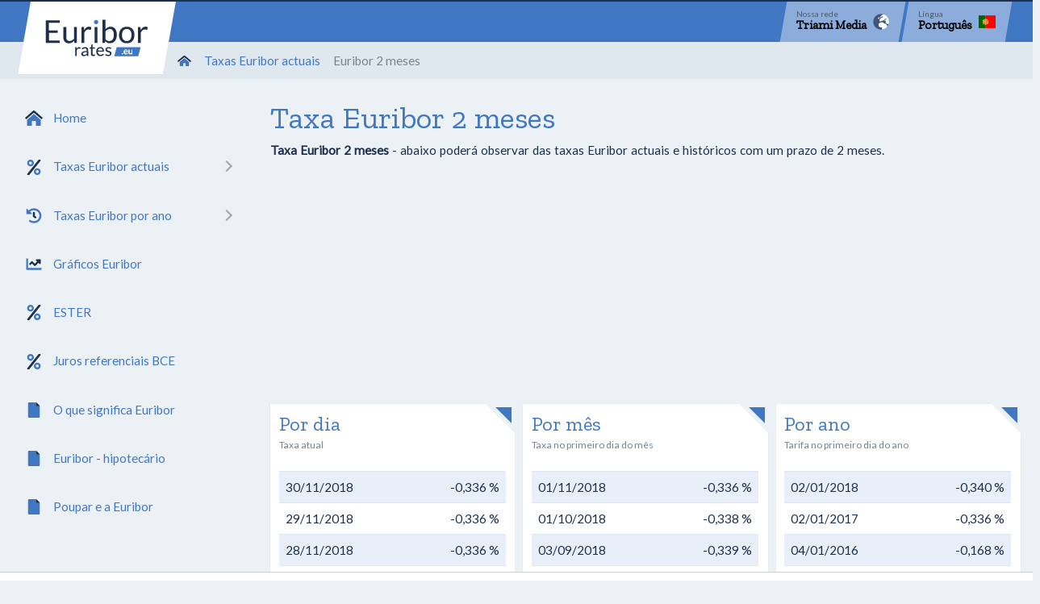

--- FILE ---
content_type: text/html; charset=utf-8
request_url: https://www.euribor-rates.eu/pt/taxas-euribor-actuais/8/euribor-taxa-2-meses/
body_size: 5478
content:
<!doctype html>
<html lang="pt" data-js-chunk="EuriborPage" class="fontawesome-i2svg-active">
<head itemscope itemtype="http://schema.org/WebSite">
    <meta charset="utf-8">
    <meta name="viewport" content="width=device-width, initial-scale=1, shrink-to-fit=no">
    <link rel="shortcut icon" href="/favicon.ico">
    <link rel="icon" type="image/png" sizes="16x16" href="/assets/images/favicon/favicon-16x16.png">
    <link rel="icon" type="image/png" sizes="32x32" href="/assets/images/favicon/favicon-32x32.png">
    <link rel="icon" type="image/png" sizes="48x48" href="/assets/images/favicon/favicon-48x48.png">

    
    
<title>Euribor 2 meses</title>
<meta name="description" content="Taxa Euribor 2 meses - taxas Euribor actuais e taxos hist&#243;ricos com um prazo de 2 meses">
<link rel="canonical" href="https://www.euribor-rates.eu/pt/taxas-euribor-actuais/8/euribor-taxa-2-meses/">

    <meta name="robots" content="index,follow">


<meta property="og:title" content="Euribor 2 meses">
<meta property="og:site_name" content="euribor-rates.eu">

<meta property="og:type" content="website">
<meta property="og:description" content="Taxa Euribor 2 meses - taxas Euribor actuais e taxos hist&#243;ricos com um prazo de 2 meses">



    
    <script>
    (function(w,d,s,l,i){w[l]=w[l]||[];w[l].push({'gtm.start':
    new Date().getTime(),event:'gtm.js'});var f=d.getElementsByTagName(s)[0],
    j=d.createElement(s),dl=l!='dataLayer'?'&l='+l:'';j.async=true;j.src=
    'https://www.googletagmanager.com/gtm.js?id='+i+dl;f.parentNode.insertBefore(j,f);
    })(window,document,'script','dataLayer','GTM-KGHF6H8');</script>

    
    
    

     
<script defer src="/assets/dist/js/runtime.js?18259142067b92373434"></script><script defer src="/assets/dist/js/b9714562bead7e419d34.js"></script><link href="/assets/dist/css/vendors.css?0e485030af8e62d7095f" rel="stylesheet"><link href="/assets/dist/css/main.css?0e485030af8e62d7095f" rel="stylesheet"></head>
<body>
    

<div class="Site">
    <header class="Header Site-header" data-bind="Sticky">
    <nav class="navbar navbar-expand-xl">
        <button class="navbar-toggler hamburger hamburger--spin" type="button" data-trigger="Mmenu:open Mmenu:close" disabled aria-label="Menu">
            <span class="navbar-toggler-shape"></span>
            <span class="hamburger-box"><span class="hamburger-inner"></span></span>
        </button>
        <a class="Header-logo" title="V&#225; para a p&#225;gina inicial" href="/pt/">
            Euribor-rates.eu
            <span class="Header-logo-shape"></span>
            <span class="Header-logo-color"></span>
            <span class="Header-logo-white"></span>
        </a>
        <ul class="navbar-nav ml-auto align-self-start">
            

<li class="nav-item">
    <div class="dropdown HeaderDropdown">
        <button class="HeaderDropdown-btn" type="button" data-toggle="dropdown" aria-label="Network">
            <span class="HeaderDropdown-btn-shape"></span>
            <div class="d-flex">
                <div>
                    <span class="HeaderDropdown-btn-key">Nossa rede</span>
                    <span class="HeaderDropdown-btn-value">Triami Media</span>
                </div>
                <i class="HeaderDropdown-btn-icon fad fa-globe-europe"></i>
            </div>
        </button>
        <div class="dropdown-menu dropdown-menu-right HeaderDropdown-menu">
            <div class="HeaderDropdown-menu-shape"></div>
            <div class="h4 HeaderDropdown-menu-header">Nossa rede:</div>
            <div class="form-row">
                <div class="col-12 col-md-6 col-xl-4">
                    <div class="HeaderDropdown-item">
                        <div class="d-flex">
                            <i class="HeaderDropdown-item-icon"><img src="/assets/images/euribor-rates.eu-icon.svg" alt="euribor-rates.eu" height="32" loading="lazy"></i>
                            <div>
                                <span class="HeaderDropdown-item-key">euribor-rates.eu</span>
                                <span class="HeaderDropdown-item-value">All euribor rates<br>(current site)</span>
                            </div>
                        </div>
                    </div>
                </div>
                <div class="col-12 col-md-6 col-xl-4">
                    <a class="HeaderDropdown-item" href="https://www.global-rates.com/pt/" target="_blank" rel="noreferrer">
                        <div class="d-flex">
                            <i class="HeaderDropdown-item-icon"><img src="/assets/images/global-rates.com-icon.svg" alt="global-rates.com" height="32" loading="lazy"></i>
                            <div>
                                <span class="HeaderDropdown-item-key">global-rates.com</span>
                                <span class="HeaderDropdown-item-value">Worldwide interest rates and economic indicators</span>
                            </div>
                        </div>
                    </a>
                </div>
                <div class="col-12 col-md-6 col-xl-4">
                    <a class="HeaderDropdown-item" href="https://www.inflation.eu/pt/" target="_blank" rel="noreferrer">
                        <div class="d-flex">
                            <i class="HeaderDropdown-item-icon"><img src="/assets/images/inflation.eu-icon.svg" alt="inflation.eu" height="32" loading="lazy"></i>
                            <div>
                                <span class="HeaderDropdown-item-key">inflation.eu</span>
                                <span class="HeaderDropdown-item-value">Worldwide inflation data</span>
                            </div>
                        </div>
                    </a>
                </div>
            </div>
        </div>
    </div>
</li>


            

<li class="nav-item">
    <div class="dropdown HeaderDropdown">
        <button class="HeaderDropdown-btn" type="button" data-toggle="dropdown" aria-label="Language">
            <span class="HeaderDropdown-btn-shape"></span>
            <div class="d-flex">
                <div>
                    <span class="HeaderDropdown-btn-key">L&#237;ngua</span>
                    <span class="HeaderDropdown-btn-value">Portugu&#234;s</span>
                </div>
                <i class="HeaderDropdown-btn-icon flag-icon flag-icon-pt"></i>
            </div>
        </button>
        <div class="dropdown-menu dropdown-menu-right HeaderDropdown-menu">
            <div class="HeaderDropdown-menu-shape"></div>
            <div class="h4 HeaderDropdown-menu-header">Escolha seu idioma:</div>
            <div class="form-row">
                    <div class="col-12 col-md-6 col-lg-4 col-xl-3">
                        <a class="HeaderDropdown-item" href="/en/">
                            <div class="d-flex">
                                <i class="HeaderDropdown-item-icon flag-icon flag-icon-gb"></i>
                                <div>
                                    <span class="HeaderDropdown-item-key">English</span>
                                    <span class="HeaderDropdown-item-value">Welcome</span>
                                </div>
                            </div>
                        </a>
                    </div>
                    <div class="col-12 col-md-6 col-lg-4 col-xl-3">
                        <a class="HeaderDropdown-item" href="/nl/">
                            <div class="d-flex">
                                <i class="HeaderDropdown-item-icon flag-icon flag-icon-nl"></i>
                                <div>
                                    <span class="HeaderDropdown-item-key">Nederlands</span>
                                    <span class="HeaderDropdown-item-value">Welkom</span>
                                </div>
                            </div>
                        </a>
                    </div>
                    <div class="col-12 col-md-6 col-lg-4 col-xl-3">
                        <a class="HeaderDropdown-item" href="/es/">
                            <div class="d-flex">
                                <i class="HeaderDropdown-item-icon flag-icon flag-icon-es"></i>
                                <div>
                                    <span class="HeaderDropdown-item-key">Espa&#241;ol</span>
                                    <span class="HeaderDropdown-item-value">Bienvenido</span>
                                </div>
                            </div>
                        </a>
                    </div>
                    <div class="col-12 col-md-6 col-lg-4 col-xl-3">
                        <a class="HeaderDropdown-item active" href="/pt/">
                            <div class="d-flex">
                                <i class="HeaderDropdown-item-icon flag-icon flag-icon-pt"></i>
                                <div>
                                    <span class="HeaderDropdown-item-key">Portugu&#234;s</span>
                                    <span class="HeaderDropdown-item-value">Bem vinda</span>
                                </div>
                            </div>
                        </a>
                    </div>
                    <div class="col-12 col-md-6 col-lg-4 col-xl-3">
                        <a class="HeaderDropdown-item" href="/fr/">
                            <div class="d-flex">
                                <i class="HeaderDropdown-item-icon flag-icon flag-icon-fr"></i>
                                <div>
                                    <span class="HeaderDropdown-item-key">Fran&#231;ais</span>
                                    <span class="HeaderDropdown-item-value">Bienvenu</span>
                                </div>
                            </div>
                        </a>
                    </div>
                    <div class="col-12 col-md-6 col-lg-4 col-xl-3">
                        <a class="HeaderDropdown-item" href="/it/">
                            <div class="d-flex">
                                <i class="HeaderDropdown-item-icon flag-icon flag-icon-it"></i>
                                <div>
                                    <span class="HeaderDropdown-item-key">Italiano</span>
                                    <span class="HeaderDropdown-item-value">Benvenuto</span>
                                </div>
                            </div>
                        </a>
                    </div>
                    <div class="col-12 col-md-6 col-lg-4 col-xl-3">
                        <a class="HeaderDropdown-item" href="/de/">
                            <div class="d-flex">
                                <i class="HeaderDropdown-item-icon flag-icon flag-icon-de"></i>
                                <div>
                                    <span class="HeaderDropdown-item-key">Deutsch</span>
                                    <span class="HeaderDropdown-item-value">Herzlich willkommen</span>
                                </div>
                            </div>
                        </a>
                    </div>
            </div>
        </div>
    </div>
</li>


        </ul>
    </nav>
</header>
    <div class="Site-breadcrumb">    <nav>
        <ol class="breadcrumb">
                        <li class="breadcrumb-item"><a href="/pt/"><i class="fad fa-home-alt"></i></a></li>
                        <li class="breadcrumb-item"><a href="/pt/taxas-euribor-actuais/">Taxas Euribor actuais</a></li>
            
                <li class="breadcrumb-item active" aria-current="page">Euribor 2 meses</li>
        </ol>
    </nav>
</div>
    <div class="Site-container">
        <div class="Site-navigation">
                <nav data-bind="Mmenu">
        <ul>
                <li>
                    <a href="/pt/">
                        <i class="fad fa-home-lg-alt fa-fw"></i>Home
                    </a>
                </li>
                <li>
                    <a href="/pt/taxas-euribor-actuais/">
                        <i class="fad fa-percent fa-fw"></i>Taxas Euribor actuais
                    </a>
                        <ul>
                                <li>
                                    <a href="/pt/taxas-euribor-actuais/5/euribor-taxa-1-semana/">
                                        Euribor 1 semana
                                    </a>
                                </li>
                                <li>
                                    <a href="/pt/taxas-euribor-actuais/1/euribor-taxa-1-mes/">
                                        Euribor 1 m&#234;s
                                    </a>
                                </li>
                                <li>
                                    <a href="/pt/taxas-euribor-actuais/2/euribor-taxa-3-meses/">
                                        Euribor 3 meses
                                    </a>
                                </li>
                                <li>
                                    <a href="/pt/taxas-euribor-actuais/3/euribor-taxa-6-meses/">
                                        Euribor 6 meses
                                    </a>
                                </li>
                                <li>
                                    <a href="/pt/taxas-euribor-actuais/4/euribor-taxa-12-meses/">
                                        Euribor 12 meses
                                    </a>
                                </li>
                        </ul>
                </li>
                <li>
                    <a href="/pt/taxas-euribor-por-ano/">
                        <i class="fad fa-history fa-fw"></i>Taxas Euribor por ano
                    </a>
                        <ul>
                                <li>
                                    <a href="/pt/taxas-euribor-por-ano/2025/">
                                        Euribor 2025
                                    </a>
                                </li>
                                <li>
                                    <a href="/pt/taxas-euribor-por-ano/2024/">
                                        Euribor 2024
                                    </a>
                                </li>
                                <li>
                                    <a href="/pt/taxas-euribor-por-ano/2023/">
                                        Euribor 2023
                                    </a>
                                </li>
                                <li>
                                    <a href="/pt/taxas-euribor-por-ano/2022/">
                                        Euribor 2022
                                    </a>
                                </li>
                                <li>
                                    <a href="/pt/taxas-euribor-por-ano/2021/">
                                        Euribor 2021
                                    </a>
                                </li>
                                <li>
                                    <a href="/pt/taxas-euribor-por-ano/2020/">
                                        Euribor 2020
                                    </a>
                                </li>
                                <li>
                                    <a href="/pt/taxas-euribor-por-ano/2019/">
                                        Euribor 2019
                                    </a>
                                </li>
                                <li>
                                    <a href="/pt/taxas-euribor-por-ano/2018/">
                                        Euribor 2018
                                    </a>
                                </li>
                                <li>
                                    <a href="/pt/taxas-euribor-por-ano/2017/">
                                        Euribor 2017
                                    </a>
                                </li>
                                <li>
                                    <a href="/pt/taxas-euribor-por-ano/2016/">
                                        Euribor 2016
                                    </a>
                                </li>
                                <li>
                                    <a href="/pt/taxas-euribor-por-ano/2015/">
                                        Euribor 2015
                                    </a>
                                </li>
                                <li>
                                    <a href="/pt/taxas-euribor-por-ano/2014/">
                                        Euribor 2014
                                    </a>
                                </li>
                                <li>
                                    <a href="/pt/taxas-euribor-por-ano/2013/">
                                        Euribor 2013
                                    </a>
                                </li>
                                <li>
                                    <a href="/pt/taxas-euribor-por-ano/2012/">
                                        Euribor 2012
                                    </a>
                                </li>
                                <li>
                                    <a href="/pt/taxas-euribor-por-ano/2011/">
                                        Euribor 2011
                                    </a>
                                </li>
                                <li>
                                    <a href="/pt/taxas-euribor-por-ano/2010/">
                                        Euribor 2010
                                    </a>
                                </li>
                                <li>
                                    <a href="/pt/taxas-euribor-por-ano/2009/">
                                        Euribor 2009
                                    </a>
                                </li>
                                <li>
                                    <a href="/pt/taxas-euribor-por-ano/2008/">
                                        Euribor 2008
                                    </a>
                                </li>
                                <li>
                                    <a href="/pt/taxas-euribor-por-ano/2007/">
                                        Euribor 2007
                                    </a>
                                </li>
                                <li>
                                    <a href="/pt/taxas-euribor-por-ano/2006/">
                                        Euribor 2006
                                    </a>
                                </li>
                                <li>
                                    <a href="/pt/taxas-euribor-por-ano/2005/">
                                        Euribor 2005
                                    </a>
                                </li>
                                <li>
                                    <a href="/pt/taxas-euribor-por-ano/2004/">
                                        Euribor 2004
                                    </a>
                                </li>
                                <li>
                                    <a href="/pt/taxas-euribor-por-ano/2003/">
                                        Euribor 2003
                                    </a>
                                </li>
                                <li>
                                    <a href="/pt/taxas-euribor-por-ano/2002/">
                                        Euribor 2002
                                    </a>
                                </li>
                                <li>
                                    <a href="/pt/taxas-euribor-por-ano/2001/">
                                        Euribor 2001
                                    </a>
                                </li>
                                <li>
                                    <a href="/pt/taxas-euribor-por-ano/2000/">
                                        Euribor 2000
                                    </a>
                                </li>
                                <li>
                                    <a href="/pt/taxas-euribor-por-ano/1999/">
                                        Euribor 1999
                                    </a>
                                </li>
                        </ul>
                </li>
                <li>
                    <a href="/pt/graficos-euribor/">
                        <i class="fad fa-chart-line fa-fw"></i>Gr&#225;ficos Euribor
                    </a>
                </li>
                <li>
                    <a href="/pt/ester/">
                        <i class="fad fa-percent fa-fw"></i>ESTER
                    </a>
                </li>
                <li>
                    <a href="/pt/juros-bce/">
                        <i class="fad fa-percent fa-fw"></i>Juros referenciais BCE
                    </a>
                </li>
                <li>
                    <a href="/pt/que-significa-euribor/">
                        <i class="fad fa-file fa-fw"></i>O que significa Euribor
                    </a>
                </li>
                <li>
                    <a href="/pt/euribor-hipotecario/">
                        <i class="fad fa-file fa-fw"></i>Euribor - hipotec&#225;rio
                    </a>
                </li>
                <li>
                    <a href="/pt/poupar-euribor/">
                        <i class="fad fa-file fa-fw"></i>Poupar e a Euribor
                    </a>
                </li>
        </ul>
    </nav>

        </div>
        <div class="Site-body">
            

<h1>Taxa Euribor 2 meses</h1>

<p><strong>Taxa Euribor 2 meses</strong> - abaixo poderá observar das taxas Euribor actuais e históricos com um prazo de 2 meses.</p>

        <div class="Advertisement Advertisement--big1">
            
                
                
            
        </div>

<div class="form-row mb-4">
            <div class="col-12 col-lg-4 mb-3 mb-lg-0">
                <div class="card">
                    <div class="card-header">
                        <h2>Por dia</h2>
                        <small class="text-muted">Taxa atual</small>
                    </div>
                    <div class="card-body">
                        <table class="table table-striped">
                            <tbody>
                                    <tr><td>30/11/2018</td><td class="text-right">-0,336 %</td></tr>
                                    <tr><td>29/11/2018</td><td class="text-right">-0,336 %</td></tr>
                                    <tr><td>28/11/2018</td><td class="text-right">-0,336 %</td></tr>
                                    <tr><td>27/11/2018</td><td class="text-right">-0,336 %</td></tr>
                                    <tr><td>26/11/2018</td><td class="text-right">-0,336 %</td></tr>
                                    <tr><td>23/11/2018</td><td class="text-right">-0,336 %</td></tr>
                                    <tr><td>22/11/2018</td><td class="text-right">-0,336 %</td></tr>
                                    <tr><td>21/11/2018</td><td class="text-right">-0,337 %</td></tr>
                                    <tr><td>20/11/2018</td><td class="text-right">-0,336 %</td></tr>
                                    <tr><td>19/11/2018</td><td class="text-right">-0,337 %</td></tr>
                            </tbody>
                        </table>
                    </div>
                </div>
                <div class="r89-mobile-billboard-top"></div>
            </div>

            <div class="col-12 col-lg-4 mb-3 mb-lg-0">
                <div class="card">
                    <div class="card-header">
                        <h2>Por m&#234;s</h2>
                        <small class="text-muted">Taxa no primeiro dia do m&#234;s</small>
                    </div>
                    <div class="card-body">
                        <table class="table table-striped">
                            <tbody>
                                    <tr><td>01/11/2018</td><td class="text-right">-0,336 %</td></tr>
                                    <tr><td>01/10/2018</td><td class="text-right">-0,338 %</td></tr>
                                    <tr><td>03/09/2018</td><td class="text-right">-0,339 %</td></tr>
                                    <tr><td>01/08/2018</td><td class="text-right">-0,337 %</td></tr>
                                    <tr><td>02/07/2018</td><td class="text-right">-0,337 %</td></tr>
                                    <tr><td>01/06/2018</td><td class="text-right">-0,339 %</td></tr>
                                    <tr><td>02/05/2018</td><td class="text-right">-0,341 %</td></tr>
                                    <tr><td>03/04/2018</td><td class="text-right">-0,341 %</td></tr>
                                    <tr><td>01/03/2018</td><td class="text-right">-0,341 %</td></tr>
                                    <tr><td>01/02/2018</td><td class="text-right">-0,341 %</td></tr>
                            </tbody>
                        </table>
                    </div>
                </div>
                <div class="r89-mobile-billboard-top"></div>
            </div>

            <div class="col-12 col-lg-4">
                <div class="card">
                    <div class="card-header">
                        <h2>Por ano</h2>
                        <small class="text-muted">Tarifa no primeiro dia do ano</small>
                    </div>
                    <div class="card-body">
                        <table class="table table-striped">
                            <tbody>
                                    <tr><td>02/01/2018</td><td class="text-right">-0,340 %</td></tr>
                                    <tr><td>02/01/2017</td><td class="text-right">-0,336 %</td></tr>
                                    <tr><td>04/01/2016</td><td class="text-right">-0,168 %</td></tr>
                                    <tr><td>02/01/2015</td><td class="text-right">0,044 %</td></tr>
                                    <tr><td>02/01/2014</td><td class="text-right">0,251 %</td></tr>
                                    <tr><td>02/01/2013</td><td class="text-right">0,150 %</td></tr>
                                    <tr><td>02/01/2012</td><td class="text-right">1,165 %</td></tr>
                                    <tr><td>03/01/2011</td><td class="text-right">0,876 %</td></tr>
                                    <tr><td>04/01/2010</td><td class="text-right">0,553 %</td></tr>
                                    <tr><td>02/01/2009</td><td class="text-right">2,754 %</td></tr>
                            </tbody>
                        </table>
                    </div>
                </div>
                <div class="r89-mobile-billboard-top"></div>
            </div>
</div>

<div class="mb-0 mb-lg-4 mb-xxl-0 r89-desktop-leaderboard-btf"></div>

<div class="card mb-4">
    <div class="card-header">
        <h2>Gr&#225;fico </h2>
        <small class="text-muted">Euribor 2 meses</small>
    </div>
    <div class="card-body">
        <div data-bind="Highstock" data-fetchpath="/umbraco/api/euriborpageapi/highchartsdata" data-series='[{"Id":8,"Name":"Euribor 2 meses","Visible":true}]'></div>
    </div>
</div>

        <div class="Advertisement Advertisement--big2">
            
                
                
            
        </div>

        <div class="card">
            <div class="card-header">
                <h2>Outros vencimentos da Euribor</h2>
                <small class="text-muted">Vencimentos ativos</small>
            </div>
            <div class="card-body">
                <nav data-bind="NavResponsive">
                    <ul class="nav nav-pills flex-nowrap">
                        <li class="nav-prepend"></li>
                            <li class="nav-item">
                                <a class="nav-link" href="/pt/taxas-euribor-actuais/5/euribor-taxa-1-semana/" title="Euribor 1 semana">Euribor 1 semana</a>
                            </li>
                            <li class="nav-item">
                                <a class="nav-link" href="/pt/taxas-euribor-actuais/1/euribor-taxa-1-mes/" title="Euribor 1 m&#234;s">Euribor 1 m&#234;s</a>
                            </li>
                            <li class="nav-item">
                                <a class="nav-link" href="/pt/taxas-euribor-actuais/2/euribor-taxa-3-meses/" title="Euribor 3 meses">Euribor 3 meses</a>
                            </li>
                            <li class="nav-item">
                                <a class="nav-link" href="/pt/taxas-euribor-actuais/3/euribor-taxa-6-meses/" title="Euribor 6 meses">Euribor 6 meses</a>
                            </li>
                            <li class="nav-item">
                                <a class="nav-link" href="/pt/taxas-euribor-actuais/4/euribor-taxa-12-meses/" title="Euribor 12 meses">Euribor 12 meses</a>
                            </li>
                        <li class="nav-toggle">
                            <a class="nav-link collapsed" data-toggle="collapse" href="#collapsedPages" role="button">
                                <span class="d-none d-md-inline-block mr-2">Mais</span>
                                <span class="nav-toggle-minus"><i class="fad fa-minus fa-sm"></i></span>
                                <span class="nav-toggle-plus"><i class="fad fa-plus fa-sm"></i></span>
                            </a>
                        </li>
                        <li class="nav-append"></li>
                    </ul>
                    <div class="collapse" id="collapsedPages">
                        <ul class="nav nav-pills">
                        </ul>
                    </div>
                </nav>
            </div>

                    <div class="card-header">
                        <small class="text-muted">Vencimentos n&#227;o ativos</small>
                    </div>
                    <div class="card-body">
                        <nav data-bind="NavResponsive">
                            <ul class="nav nav-pills flex-nowrap">
                                <li class="nav-prepend"></li>
                                    <li class="nav-item">
                                        <a class="nav-link" href="/pt/taxas-euribor-actuais/6/euribor-taxa-2-semanas/" title="Euribor 2 semanas">Euribor 2 semanas</a>
                                    </li>
                                    <li class="nav-item">
                                        <a class="nav-link" href="/pt/taxas-euribor-actuais/7/euribor-taxa-3-semanas/" title="Euribor 3 semanas">Euribor 3 semanas</a>
                                    </li>
                                    <li class="nav-item active">
                                        <a class="nav-link active" href="/pt/taxas-euribor-actuais/8/euribor-taxa-2-meses/" title="Euribor 2 meses">Euribor 2 meses</a>
                                    </li>
                                    <li class="nav-item">
                                        <a class="nav-link" href="/pt/taxas-euribor-actuais/9/euribor-taxa-4-meses/" title="Euribor 4 meses">Euribor 4 meses</a>
                                    </li>
                                    <li class="nav-item">
                                        <a class="nav-link" href="/pt/taxas-euribor-actuais/10/euribor-taxa-5-meses/" title="Euribor 5 meses">Euribor 5 meses</a>
                                    </li>
                                    <li class="nav-item">
                                        <a class="nav-link" href="/pt/taxas-euribor-actuais/11/euribor-taxa-7-meses/" title="Euribor 7 meses">Euribor 7 meses</a>
                                    </li>
                                    <li class="nav-item">
                                        <a class="nav-link" href="/pt/taxas-euribor-actuais/12/euribor-taxa-8-meses/" title="Euribor 8 meses">Euribor 8 meses</a>
                                    </li>
                                <li class="nav-toggle">
                                    <a class="nav-link collapsed" data-toggle="collapse" href="#collapsedPages2" role="button">
                                        <span class="d-none d-md-inline-block mr-2">Mais</span>
                                        <span class="nav-toggle-minus"><i class="fad fa-minus fa-sm"></i></span>
                                        <span class="nav-toggle-plus"><i class="fad fa-plus fa-sm"></i></span>
                                    </a>
                                </li>
                                <li class="nav-append"></li>
                            </ul>
                            <div class="collapse" id="collapsedPages2">
                                <ul class="nav nav-pills">
                                            <li class="nav-item">
                                                <a class="nav-link" href="/pt/taxas-euribor-actuais/13/euribor-taxa-9-meses/" title="Euribor 9 meses">Euribor 9 meses</a>
                                            </li>
                                            <li class="nav-item">
                                                <a class="nav-link" href="/pt/taxas-euribor-actuais/14/euribor-taxa-10-meses/" title="Euribor 10 meses">Euribor 10 meses</a>
                                            </li>
                                            <li class="nav-item">
                                                <a class="nav-link" href="/pt/taxas-euribor-actuais/15/euribor-taxa-11-meses/" title="Euribor 11 meses">Euribor 11 meses</a>
                                            </li>
                                </ul>
                            </div>
                        </nav>
                    </div>
        </div>

        </div>
    </div>
    
<footer class="Site-footer">
    <nav class="FooterMenu">
        <div class="FooterMenu-shape"></div>
        <ul class="FooterMenu-list d-flex">
            <li class="FooterMenu-item">
                <a href="/pt/aviso-legal/" class="FooterMenu-link">Aviso Legal</a>
            </li>
            <li class="FooterMenu-item">
                &copy; 2025, Triami Media
            </li>
        </ul>
    </nav>
</footer>
    
    <div style="height:100px;"></div>
    
    
</div>



    
     
</body>
</html>

--- FILE ---
content_type: text/css
request_url: https://www.euribor-rates.eu/assets/dist/css/main.css?0e485030af8e62d7095f
body_size: 1782
content:
.ChartTooltip{background-color:#fff;color:#1c304b;transition:all .1s ease;pointer-events:none;font-size:.8rem;white-space:nowrap;min-width:120px;height:90px}.ChartTooltip-header{padding:.25rem .75rem;border-bottom:1px solid #ecf1f5}.ChartTooltip-body{padding:.5rem .75rem;line-height:1rem}.ChartTooltip-date{display:block;color:#768490;font-family:Zilla Slab,serif;font-weight:500}.ChartTooltip-name{text-align:left;display:block;color:#d3dee9;font-size:.65rem}.ChartTooltip-icon{margin-right:.25rem;font-size:1rem;color:#768490}.ChartTooltip--up .ChartTooltip-icon{color:#28a745}.ChartTooltip--down .ChartTooltip-icon{color:#dc3545}.ChartTooltip--flat .ChartTooltip-icon{color:#768490}.TableResponsive{display:none}.TableResponsive>table{margin-bottom:.75rem}.TableResponsive.show{display:block}.TableResponsive .TableResponsive-actions{display:flex;justify-content:center}.TableResponsive .TableResponsive-actions>.btn{margin:0 .25rem}.TableResponsive .TableResponsive-debug{margin-top:.75rem;padding:.5rem;border:1px solid #c9d7e4;background-color:#ecf1f5}.Advertisement{overflow:hidden;padding:0;position:relative;text-align:center}.Advertisement--big1{padding-bottom:1.5rem;min-height:312px}@media(min-width:768px){.Advertisement--big1{min-height:280px}}.Advertisement--big2{padding-bottom:1.5rem;min-height:312px}@media(min-width:768px){.Advertisement--big2{min-height:280px}}.Advertisement--rectangle1{min-height:312px}@media(min-width:768px){.Advertisement--rectangle1{min-height:280px}}.Advertisement--mobile1{background-color:#fff;position:fixed;bottom:0;left:0;right:0;z-index:1;box-shadow:0 1px 1px -1px rgba(28,48,75,.18),0 0 1px 0 rgba(28,48,75,.14)}.Advertisement--mobile1 .Advertisement-position ins.adsbygoogle{display:block;max-height:50px}@media(min-width:768px){.Advertisement--mobile1,.Advertisement--mobile1 .Advertisement-position ins.adsbygoogle{display:none}}.Advertisement ins.adsbygoogle{display:block;position:relative}.Site{background-color:#ecf1f5;min-height:100vh;display:flex;flex-direction:column}.Site .Site-header{padding:0 5px}@media(min-width:992px){.Site .Site-header{padding:0 30px}}.Site .Site-breadcrumb{flex:0 0 50px}@media(min-width:768px){.Site .Site-breadcrumb{z-index:10}}.Site .Site-container{display:flex;flex:1 1 auto}.Site .Site-container .Site-navigation{flex:0 0 0}.Site .Site-container .Site-navigation>nav:not(.mm-menu){display:none}@media(min-width:1200px){.Site .Site-container .Site-navigation{flex:0 0 320px;position:relative;overflow:hidden}}.Site .Site-container .Site-body{margin-left:auto;margin-right:auto;padding-left:15px;padding-right:15px;width:100%;overflow:hidden;padding-top:1.5rem}@media(min-width:576px){.Site .Site-container .Site-body{flex:0 1 540px}}@media(min-width:768px){.Site .Site-container .Site-body{flex:0 1 720px}}@media(min-width:992px){.Site .Site-container .Site-body{flex:0 1 960px}}@media(min-width:1200px){.Site .Site-container .Site-body{flex:0 1 1140px}}.Site .Site-footer{flex:0 0 40px;height:40px;margin-top:1.5rem;margin-bottom:50px;display:flex;justify-content:flex-end}@media(min-width:576px){.Site .Site-footer{margin-bottom:0}}nav.FooterMenu{position:relative;display:flex;flex-wrap:wrap;flex:0 1 auto;padding-left:15px;padding-right:15px;min-width:260px}nav.FooterMenu .FooterMenu-shape{position:absolute;background-color:#4077c3;transform:skewX(-10deg);left:0;right:-5px;top:0;bottom:0}ul.FooterMenu-list{flex:0 0 100%;display:flex;margin:0;padding:0;z-index:1;justify-content:flex-end}ul.FooterMenu-list li.FooterMenu-item{list-style:none;color:#fff;font-size:.875rem;padding:0 .5rem;text-align:center;line-height:40px;white-space:nowrap}ul.FooterMenu-list li.FooterMenu-item a.FooterMenu-link{color:#fff;font-size:.875rem}@media(min-width:992px){ul.FooterMenu-list{flex:1 1 50%}}.Header{z-index:1100;background-color:#4077c3;width:100%;position:sticky;top:0;height:52px;border-top:.125rem solid #1c304b;transition:all .1s linear;flex:0 0 52px}.Header.js-is-sticky{box-shadow:0 2px 2px -1px rgba(28,48,75,.18),0 1px 2px 0 rgba(28,48,75,.14);height:42px;flex-basis:42px}.Header.js-is-sticky .Header-logo{width:100px;height:40px}.Header.js-is-sticky .Header-logo:hover{width:130px;height:60px}@media(min-width:768px){.Header.js-is-sticky .Header-logo:hover{height:90px;width:180px}}.Header.js-is-sticky .Header-logo:hover .Header-logo-shape{background-color:#fff}.Header.js-is-sticky .Header-logo:hover .Header-logo-color{opacity:1}.Header.js-is-sticky .Header-logo:hover .Header-logo-white{opacity:0}.Header.js-is-sticky .Header-logo .Header-logo-shape{background-color:#26446d}.Header.js-is-sticky .Header-logo .Header-logo-color{opacity:0}.Header.js-is-sticky .Header-logo .Header-logo-white{opacity:1}.Header-logo{text-indent:-9999px;position:relative;width:130px;height:60px;transition:all .1s linear;z-index:1010;align-self:flex-start}@media(min-width:768px){.Header-logo{height:90px;width:180px}}.Header-logo-shape{background:#fff;transform:skewX(-10deg);box-shadow:0 1px 1px -1px rgba(28,48,75,.18),0 0 1px 0 rgba(28,48,75,.14);transition:all .1s linear}.Header-logo-color,.Header-logo-shape{position:absolute;top:0;left:0;right:0;bottom:0}.Header-logo-color{z-index:1;background:transparent url(/assets/dist/images/misc/euriborrates.eu-logo.1992134c51fe9aa4e527d7254ec24355.svg) 50% no-repeat;display:block;padding:0;background-size:90px}@media(min-width:768px){.Header-logo-color{background-size:130px}}.Header-logo-white{position:absolute;z-index:1;background:transparent url(/assets/dist/images/misc/euriborrates.eu-logo-white.0fd3eed2380bdab762a2a470c141002e.svg) 50% no-repeat;display:block;padding:0;background-size:74px;top:0;left:0;right:0;bottom:0;opacity:0}@media(min-width:768px){.Header-logo-white{background-size:70px}}.js-is-sticky .HeaderDropdown .HeaderDropdown-btn{height:40px}.HeaderDropdown.show .HeaderDropdown-btn-shape{background-color:#fff!important}.HeaderDropdown .HeaderDropdown-btn{position:relative;background-color:transparent;border:none;margin-left:.25rem;height:50px;padding:0 1rem;display:block;text-align:left;transition:height .1s linear}.HeaderDropdown .HeaderDropdown-btn:focus{outline:none}.HeaderDropdown .HeaderDropdown-btn:hover .HeaderDropdown-btn-shape{background-color:#bacee9}.HeaderDropdown .HeaderDropdown-btn-shape{position:absolute;background-color:#8caddb;transform:skewX(-10deg);left:0;right:0;top:0;bottom:0;transition:background-color .1s linear}.HeaderDropdown .HeaderDropdown-btn-key{position:relative;font-size:.65rem;display:none;line-height:.8;font-weight:300;z-index:1;color:#4e5c6a}.HeaderDropdown .HeaderDropdown-btn-value{position:relative;font-size:.95rem;font-weight:700;font-family:Zilla Slab,serif;line-height:1.4;display:none;z-index:1}.HeaderDropdown .HeaderDropdown-btn-icon{position:relative;z-index:1;font-size:1.25rem;line-height:1;align-self:center}@media(min-width:768px){.HeaderDropdown .HeaderDropdown-btn .HeaderDropdown-btn-key,.HeaderDropdown .HeaderDropdown-btn .HeaderDropdown-btn-value{display:block}.HeaderDropdown .HeaderDropdown-btn .HeaderDropdown-btn-icon{margin-left:.5rem}}.HeaderDropdown .HeaderDropdown-menu{background-color:transparent;box-shadow:none;border:none;width:280px;margin-right:1.5rem;padding:1rem 2rem 2rem;transform:translateY(50%);transition:transform .1s linear;opacity:0}@media(min-width:768px){.HeaderDropdown .HeaderDropdown-menu{width:440px;margin-right:1.25rem}}@media(min-width:992px){.HeaderDropdown .HeaderDropdown-menu{width:640px}}@media(min-width:1200px){.HeaderDropdown .HeaderDropdown-menu{width:740px;margin-right:1rem}}.HeaderDropdown .HeaderDropdown-menu.shown{transform:translateY(0);opacity:1}.HeaderDropdown .HeaderDropdown-menu-shape{background:#fff;position:absolute;top:0;left:0;right:0;bottom:0;transform:skewX(-3deg);box-shadow:0 1px 1px -1px rgba(28,48,75,.18),0 0 1px 0 rgba(28,48,75,.14)}@media(min-width:768px){.HeaderDropdown .HeaderDropdown-menu-shape{transform:skewX(-10deg)}}.HeaderDropdown .HeaderDropdown-menu-header{position:relative;z-index:1;margin-bottom:1rem}.HeaderDropdown .HeaderDropdown-item{display:block;text-decoration:none;padding:.25rem}.HeaderDropdown .HeaderDropdown-item.active{background-color:#cad9ee}.HeaderDropdown .HeaderDropdown-item-icon{margin-right:.75rem;width:2.25rem;height:2rem;align-self:center}.HeaderDropdown .HeaderDropdown-item-key{display:block;font-family:Zilla Slab,serif;font-weight:700;font-size:1rem;line-height:1.3rem}.HeaderDropdown .HeaderDropdown-item-value{display:block;font-size:.6rem;line-height:.8rem;color:#7e8c98}.CookieBar{position:fixed;bottom:0;width:100%;z-index:1100;background-color:#4077c3;border-top:1px solid #1c304b;color:#fff;font-size:1rem;padding:1rem 0;transition:all .5s ease;overflow:hidden;transform:translateY(100%);box-shadow:-2px 0 1px 2px rgba(0,0,0,.3)}.CookieBar.show{transform:translateY(0)}.CookieBar .svg-inline--fa{font-size:2rem}.CookieBar .CookieBar-icon{align-self:center;flex-grow:0}.CookieBar .CookieBar-body{line-height:1.5rem}.CookieBar .CookieBar-body a{color:#fff;border-bottom:1px dotted #fff}.CookieBar .CookieBar-body a:hover{text-decoration:none;border-bottom-style:solid}@media(min-width:992px){.CookieBar .CookieBar-body{padding-top:.25rem;padding-bottom:.25rem}}.CookieBar .CookieBar-action{white-space:nowrap;padding-top:.5rem;flex-grow:0}@media(min-width:992px){.CookieBar .CookieBar-action{padding-top:0}}

--- FILE ---
content_type: application/x-javascript
request_url: https://www.euribor-rates.eu/assets/dist/js/runtime.js?18259142067b92373434
body_size: 1184
content:
!function(e){function t(t){for(var n,i,c=t[0],l=t[1],f=t[2],p=t[3]||[],d=0,h=[];d<c.length;d++)i=c[d],Object.prototype.hasOwnProperty.call(o,i)&&o[i]&&h.push(o[i][0]),o[i]=0;for(n in l)Object.prototype.hasOwnProperty.call(l,n)&&(e[n]=l[n]);for(s&&s(t),a.push.apply(a,p);h.length;)h.shift()();return u.push.apply(u,f||[]),r()}function r(){for(var e,t=0;t<u.length;t++){for(var r=u[t],n=!0,l=1;l<r.length;l++){var f=r[l];0!==o[f]&&(n=!1)}n&&(u.splice(t--,1),e=c(c.s=r[0]))}return 0===u.length&&(a.forEach((function(e){if(void 0===o[e]){o[e]=null;var t=document.createElement("link");c.nc&&t.setAttribute("nonce",c.nc),t.rel="prefetch",t.as="script",t.href=i(e),document.head.appendChild(t)}})),a.length=0),e}var n={},o={2:0},u=[],a=[];function i(e){return c.p+"js/"+{1:"6abfc63d7fb5324393cc",3:"e5bb230fffea8e170f27"}[e]+".js"}function c(t){if(n[t])return n[t].exports;var r=n[t]={i:t,l:!1,exports:{}};return e[t].call(r.exports,r,r.exports,c),r.l=!0,r.exports}c.e=function(e){var t=[],r=o[e];if(0!==r)if(r)t.push(r[2]);else{var n=new Promise((function(t,n){r=o[e]=[t,n]}));t.push(r[2]=n);var u,a=document.createElement("script");a.charset="utf-8",a.timeout=120,c.nc&&a.setAttribute("nonce",c.nc),a.src=i(e);var l=new Error;u=function(t){a.onerror=a.onload=null,clearTimeout(f);var r=o[e];if(0!==r){if(r){var n=t&&("load"===t.type?"missing":t.type),u=t&&t.target&&t.target.src;l.message="Loading chunk "+e+" failed.\n("+n+": "+u+")",l.name="ChunkLoadError",l.type=n,l.request=u,r[1](l)}o[e]=void 0}};var f=setTimeout((function(){u({type:"timeout",target:a})}),12e4);a.onerror=a.onload=u,document.head.appendChild(a)}return Promise.all(t)},c.m=e,c.c=n,c.d=function(e,t,r){c.o(e,t)||Object.defineProperty(e,t,{enumerable:!0,get:r})},c.r=function(e){"undefined"!=typeof Symbol&&Symbol.toStringTag&&Object.defineProperty(e,Symbol.toStringTag,{value:"Module"}),Object.defineProperty(e,"__esModule",{value:!0})},c.t=function(e,t){if(1&t&&(e=c(e)),8&t)return e;if(4&t&&"object"==typeof e&&e&&e.__esModule)return e;var r=Object.create(null);if(c.r(r),Object.defineProperty(r,"default",{enumerable:!0,value:e}),2&t&&"string"!=typeof e)for(var n in e)c.d(r,n,function(t){return e[t]}.bind(null,n));return r},c.n=function(e){var t=e&&e.__esModule?function(){return e.default}:function(){return e};return c.d(t,"a",t),t},c.o=function(e,t){return Object.prototype.hasOwnProperty.call(e,t)},c.p="/assets/dist/",c.oe=function(e){throw console.error(e),e};var l=window.webpackJsonp=window.webpackJsonp||[],f=l.push.bind(l);l.push=t,l=l.slice();for(var p=0;p<l.length;p++)t(l[p]);var s=f;r()}([]);

--- FILE ---
content_type: text/javascript
request_url: https://tags.refinery89.com/performance/1857.js
body_size: 226
content:
// Last Updated At : 2025-12-22 09:30:36
r89.adunits.performance = {
    "Euriborrateseu-Desktop-Billboard-ATF": {
        "au_vb": [
            1,
            2,
            3,
            4,
            5,
            6,
            7,
            8
        ],
        "au_cb": [
            1,
            2
        ],
        "viewability": 86
    },
    "Euriborrateseu-Desktop-Billboard-BTF": {
        "au_vb": [
            1,
            2,
            3,
            4
        ],
        "au_cb": [
            1
        ]
    },
    "Euriborrateseu-Mobile-Rectangle-Low": {
        "au_vb": [
            1,
            0
        ],
        "au_cb": [
            1,
            0
        ]
    },
    "Euriborrateseu-Desktop-Pushup": {
        "au_vb": [
            1,
            2,
            3,
            4,
            5,
            6,
            7,
            8,
            9
        ],
        "au_cb": [
            1
        ],
        "viewability": 93
    },
    "Euriborrateseu-Desktop-HPA-ATF-righ-small": {
        "au_vb": [
            1,
            2,
            3,
            4,
            5,
            6,
            7,
            8,
            9
        ],
        "au_cb": [
            1,
            0
        ],
        "viewability": 92
    },
    "Euriborrateseu-Interstitial": {
        "au_vb": [
            1,
            2,
            3,
            4,
            5,
            6,
            7,
            8
        ],
        "au_cb": [
            1,
            2,
            3,
            4,
            5,
            6,
            7,
            8,
            9
        ],
        "viewability": 89
    },
    "Euriborrateseu-Mobile-Billboard-Small": {
        "au_vb": [
            1,
            2,
            3
        ],
        "au_cb": [
            1
        ]
    },
    "Euriborrateseu-Desktop-Leaderboard-BTF": {
        "au_vb": [
            1,
            2,
            3,
            4,
            5,
            6,
            7
        ],
        "au_cb": [
            1
        ],
        "viewability": 75
    },
    "Euriborrateseu-Mobile-pushup": {
        "au_vb": [
            1,
            2,
            3
        ],
        "au_cb": [
            1,
            2,
            3,
            4
        ]
    },
    "Euriborrateseu-Mobile-Rectangle-Mid": {
        "au_vb": [
            1,
            2,
            3,
            4,
            5,
            6
        ],
        "au_cb": [
            1,
            2
        ],
        "viewability": 69
    },
    "Euriborrateseu-Video-Outstream": {
        "au_vb": [
            1,
            2,
            3,
            4,
            5,
            6,
            7
        ],
        "au_cb": [
            1,
            2,
            3,
            4,
            5
        ],
        "viewability": 72
    }
};

--- FILE ---
content_type: image/svg+xml
request_url: https://www.euribor-rates.eu/assets/dist/images/misc/euriborrates.eu-logo.1992134c51fe9aa4e527d7254ec24355.svg
body_size: 4534
content:
<svg xmlns="http://www.w3.org/2000/svg" viewBox="0 0 868.28 322.22"><defs><style>.a{fill:#4077c3}</style></defs><path class="a" d="M599.05 238.84h198.29c-.45 3.63-2.33 6.74-2.83 10.26s-2.59 6.65-3 10.08-1.93 6.59-2.41 10-2.61 6.68-2.39 10.38c-1.32 1.25-1.52 2.83-1.8 4.55-.47 2.8-1.79 5.47-2.16 8.28-.41 3.17-2.1 5.93-2.28 9.21-.13 2.5-1.42 4.93-2.14 7.4-.49 1.69-.9 3.41-1.34 5.1H578.43c1.1-3.9 2.19-7.64 3.22-11.39q2-7.29 3.89-14.62c1.21-4.62 2.22-9.3 3.63-13.85.7-2.24 1.24-4.47 1.78-6.74a63.5 63.5 0 001.73-6.75 29.14 29.14 0 011.87-6.66c1.45-3.72 1.84-7.68 3.28-11.36.44-1.1.73-2.3 1.22-3.89zm91 32.38c-.69-1.45-1.57-2.52-1.68-3.66-.19-2-1.65-3.36-2.76-4.51a16.37 16.37 0 00-7.88-4.05c-2.69-.7-8.14.34-10.74 1.47-7.43 3.22-9.59 8.61-10.32 15.28a23.67 23.67 0 00.92 9.25c1.28 4.35 3.56 8 7.76 10.31 3.61 2 7.38 2.24 11.35 2.28 4.89.05 8.57-2.6 12.33-4.78v-3.08l-3.48-2a17.74 17.74 0 01-14.06 3.59c-5.2-3.08-7.64-7.18-6.72-13.07h24.6a.68.68 0 00.38-.14 2.13 2.13 0 00.3-.3zm7 18.67a47.66 47.66 0 003.19 4.19 49.59 49.59 0 004 3.46c3.46 0 6.82.58 9.84-.18 2.51-.63 4.62-2.83 7.31-4.6a5.35 5.35 0 002.56 4.76h2.56l1.18-1.18V260h-7v26.55a12.57 12.57 0 01-12.54 4.75c-3.34-2.25-4.32-5.38-4.13-9.26.25-4.8.06-9.63.06-14.44v-7.68h-6.68c-.14.23-.27.35-.27.47-.01 9.92-.01 19.83-.01 29.5zm-44.59 2.57c-1.19-1.72-2.13-3.08-3.09-4.49h-4.06l-3.54 3v3.12c1.23 1.4 2.19 2.47 3 3.42 2.35.24 4.41.06 6.29-1.85z"/><path d="M11.1 15.11h116.57V36H37.41v62.21h72.15a4.27 4.27 0 01.51.45.7.7 0 01.15.37v19.4H37.51v64.1h90.11v21H11.1zm493.04 172.74c-.41 3.78-.88 7.27-1.15 10.79-.18 2.21-1.59 3.52-3 4.92h-18.88V10h24.44v77.68c1.15 0 1.43-.92 2-1.38s1.24-1.24 1.88-1.84a67.35 67.35 0 0118.9-12.68 42.9 42.9 0 018.22-2.47c6.92-1.52 13.86-.77 20.74-.58a22.23 22.23 0 0110.94 3.11c2.55 1.57 5.43 2.43 7.91 4.29a49.6 49.6 0 0112 12.54 57.2 57.2 0 018 19.53c.38 1.71 1.22 3.3 1.7 5s-.24 3.22.72 5c.8 1.47-.21 3.81.25 5.59 1.47 5.71.9 11.49.7 17.2a92.25 92.25 0 01-3.16 20.11 87.63 87.63 0 01-7 17.31 38.92 38.92 0 01-6.27 8.79c-3.2 3.5-6.41 7.1-10.49 9.61a61.73 61.73 0 01-12 6 41.16 41.16 0 01-16 2.65c-2.48-.14-5-.05-7.46 0-7.89.1-14.83-2.56-21.31-6.9-4.45-2.98-7.59-7.19-11.68-10.71zm1.47-15.6c1.69 1.77 3.68 3.8 5.6 5.89 5.05 5.46 11.82 7.7 18.73 8.65 5.3.73 10.93 1 16.28-.69 2.84-.89 6-1.38 8.34-3 3.44-2.48 7.08-4.68 9.77-8.37a55.55 55.55 0 007.16-13.74c2.4-6.46 2.85-13.29 3.39-20a74.75 74.75 0 00-.58-15.86 110.3 110.3 0 00-2.78-14.67 34.25 34.25 0 00-11.09-17.3 26 26 0 00-5.17-3.39c-2.09-1.06-11.51-2.48-13.77-2.8s-4.39.93-6.66 1a25.6 25.6 0 00-9.13 2.3c-6.19 2.54-11.24 6.74-15.84 11.46a60.41 60.41 0 00-4.25 5.48zm239.84-35.05v4.82a56.46 56.46 0 01-1.67 14.21C742 164 740.51 169 736.66 176.1a52.45 52.45 0 01-12.22 15.51 58.74 58.74 0 01-11.34 7.55 68.52 68.52 0 01-12.6 4.56c-9.63 2.56-19.41 1.41-29.14 1.7-7.47-1.59-14.93-3.27-21.67-7a56.44 56.44 0 01-17-14 58.2 58.2 0 01-10.84-20.47 103.71 103.71 0 01-3.18-15.43 117.48 117.48 0 01-.56-16.32c.13-6.52 1.65-12.87 3.13-19.25 1-4.21 2.83-7.94 4.35-11.83a39.52 39.52 0 015.55-9.12 62.55 62.55 0 017.44-8.32c4.17-3.87 8.77-7.42 14-9.52s10.55-4.67 16.49-4.81c1 0 1.93-.85 3.15-.83 7 .07 14.13-.62 21 .22A57.07 57.07 0 01713 75.06a54.68 54.68 0 0115.15 11c4.77 5.17 9 10.9 11.47 17.58 1.64 4.44 3.46 8.84 4.17 13.65.47 3.27 1.39 6.51 1.6 9.82s.06 6.73.06 10.09zm-24.6-.11v-2.19c0-2.48-.07-5 0-7.45s-.67-4.77-1.09-7.06a56.11 56.11 0 00-3.29-11.31 38 38 0 00-12.45-16c-4.77-3.65-10.37-5.2-16-5.9-6.29-.79-12.85-.75-19 1.6-6.63 2.53-13 5.5-16.92 12-2 3.37-4.3 6.56-5.37 10.51-.89 3.3-2 6.51-2.57 9.93a42.22 42.22 0 00-.68 5.81c-.09 2.1-1.11 4-1 6.21.25 3.64-.63 7.49.27 10.91s.3 6.91 1.4 10.34c1 3.2 1.5 6.69 2.86 9.79 2.84 6.53 6.31 12.73 12.67 16.59 2.67 1.62 5.35 3.54 8.3 4.29 4.3 1.1 8.65 2.28 13.29 2 3.7-.23 7.41-.2 11-1a23.19 23.19 0 004.38-1.06c6-2.81 11.78-6 15.31-12.07 2.68-4.61 5.39-9.09 6.32-14.52.41-2.39 1.32-4.72 1.64-7.21s1-5 .82-7.54c.01-2.28.11-4.47.11-6.67zM156.79 70.4h24.6v90.62a27.61 27.61 0 006.89 18.12 20.65 20.65 0 0013.72 7.13 51.55 51.55 0 007.12.7 45.19 45.19 0 0027.57-10.82c2.61-2.43 5.42-4.65 8-6.82V70.79c0-.11.18-.22.34-.41h23.22v133.19h-17l-2.66-3.11-.64.31c-.23-2.64-.06-5.4-.79-7.89s-.66-5-.82-8c-1.87 1.87-3.36 3.37-4.86 4.85a60.79 60.79 0 01-18.91 12.62c-4 1.7-8.22 3.2-12.77 3.14-1.34 0-2.67.66-4 .8s-3-.17-4.38.08c-2.93.5-5.56-1.07-8.42-.94-2.69.13-5.16-.91-7.6-1.78a34.77 34.77 0 01-12.73-7.39c-3.28-3.15-6.45-6.37-8.75-10.39a44.83 44.83 0 01-4.44-10.87c-1.1-4.19-1.36-8.56-2-12.82-.77-4.91-.59-9.73-.61-14.57-.1-24.26-.05-48.52-.05-72.78zm617.8 0h17.3l3.67 4.6c-.48 5.77 1.41 11.37.91 17.15-.1 1.13.59 2.33 1.09 4.13 3.33-8.07 8.68-13.94 14.63-19.24 4.22-3.77 8.89-7 14.82-7.59 1.51-1.77 3.75-.5 5.6-1.32 1.59-.71 3.66-.35 5.53-.42 1-.05 2.33-.42 3 .06 1.94 1.39 4.14.44 6.15 1.11 2.18.74 4.12 2.05 6.48 2.43.93.15 1.68 1.43 2.43 2.12a17.45 17.45 0 00-.91 2.93c-.18 1.52.05 3-.83 4.5-.64 1.11-.08 2.6-.79 4-.78 1.61-.09 3.79-1 5.73-1.09 2.39-3.45 4.19-5.8 3.27a58 58 0 00-6.33-1.69 33 33 0 00-19.94 1 29.26 29.26 0 00-13.77 10.51 101.38 101.38 0 00-8.71 14.74v84.69a2.06 2.06 0 01-.28.31.71.71 0 01-.37.16h-22.88zM330.75 203.66H307.5c-.74-4-1-113-.35-133.2h17.18l2.67 2.72c1.77 3.92.33 8 1.38 11.61 1.14 3.9 0 7.72 1 11.95 1.37-2.31 2.63-4.36 3.81-6.45 2.85-5.07 7.2-8.83 11.17-12.93a25 25 0 017.48-5.28c3.85-1.8 7.69-3.76 12.14-3.53 2.1-1.26 4.43-1 6.66-.84 5.51.41 11 1.08 15.82 4.18a6.92 6.92 0 001.59.43c-.61 7-1.39 13.91-3.55 20.07-3.1 3.12-6.15 1.2-8.59.35-5.35-1.84-10.72-1.17-16.1-1.38-2.23 1.25-4.92.72-7.16 1.79a42.41 42.41 0 00-6 3.5 36.17 36.17 0 00-9.65 10.22c-2 3.2-3.46 6.77-5.38 10a8.17 8.17 0 00-.82 4.49v77.6zm108.81-.08h-23.45V70.6s.06-.09.18-.16a.75.75 0 01.38-.13h22.89zM487.91 295l4.92 6a30.5 30.5 0 01-16.72 9.78c-4.71 1.05-9.39 2.06-14.21 1.66a69.57 69.57 0 01-8.21-1.36 30.17 30.17 0 01-9.25-4.1c-5.23-3.11-10.83-11.23-12.63-17.43-1.05-3.62-2.2-7.23-1.81-11.11.1-1.07.39-2.26-.72-3.23a2.22 2.22 0 01-.08-2.08c1.37-2.28.47-4.77.87-7.11a36.55 36.55 0 014.91-13.3 30.61 30.61 0 018.16-8.82 35 35 0 0111.43-5.18c4.71-1.26 9.46-1 14.14-.69 4.35.28 8.41 2.17 12.12 4.56 6.1 3.92 10.22 11.54 11.73 17.89 1.11 4.63.17 9.16.82 13.59-1.56 1.92-3.61 1.56-5.55 1.56h-45.51c.32 2.17.74 4.17.85 6.2s1.08 3.67 1.54 5.5c.54 2.11 1.76 3.68 2.75 5.48a18 18 0 003.91 4.46 17.14 17.14 0 008 3.93 28.9 28.9 0 007.13.73c5.83-.05 11-2.18 15.77-5.34a8.11 8.11 0 015.64-1.59zm-44.78-28.27H482a36.63 36.63 0 00-1.1-5.85c-1.43-3.95-2.69-7.93-6.86-10.32a23.55 23.55 0 00-6.05-2.39 23 23 0 00-12.73.86c-2.95 1.1-5 3.18-7 5.34-3.12 3.39-4.35 7.63-5.13 12.31zm-81.21 44.79H355c-3.45-2.14-3.06-6.15-4.42-9.73a28.47 28.47 0 01-10.27 7.68 28 28 0 01-11.93 3h-3.51c-8.11 0-14.16-3.42-17.72-10.86-.29-.6-.52-1.24-.84-1.83-.55-1.42.59-3.2-1-4.41a16.54 16.54 0 011.92-9.69c3.15-5.73 8.51-8.89 14.61-11 5.94-2 11.92-3.74 18.29-3.49 3.13-1.26 6.44-.77 9.66-.9.65-7 .56-7.83-1.44-14.16-1.27-4-5.63-7.56-9.62-7.74a37.91 37.91 0 00-6.57.05 27.63 27.63 0 00-5.85 1.73 14.78 14.78 0 00-3.16 1.89c-3.13 2.25-6.28 4.35-10.6 3.09l-3.28-5.88a37 37 0 0118.69-10.65c5.34-1.34 10.64-.78 15.89-.59a15.43 15.43 0 018.82 3.87c4.28 3.62 8.4 7.56 9 13.79.07.8.7 1.69.81 2.71 1.7 16.36.48 32.77.83 49.15-.03 1.45.37 2.99-1.39 3.97zm-43.47-15.6a14 14 0 006.93 6.9c4.1-.23 8.77.81 13.07-1.18s8.51-4.17 11.53-8.08v-14.24c-6.38-.95-12.48.41-18.51 1.68a22.65 22.65 0 00-6.86 2.43c-4.05 2.36-6.57 5.35-6.17 10.26.07.86.01 1.73.01 2.23zm70.97-79.49l2.7-1.35H398l1.33 1.44v23.92h20v9.7h-19.89v47l2.49 3.3c2.06 1.46 5.3.36 7.93.64l5.93-2.92c2.87 1.84 3.93 4.77 5.71 7.43-2.66 3.14-6.14 4.75-9.78 6-4.76 1.64-13.26 1.48-17.72-1-3.06-1.67-5.9-4.26-6.93-7.79a35.9 35.9 0 01-1.86-10.22v-42.21c-3.38-.75-7 .7-10.25-1.23-1.33-2.43-2-5-.25-7.58l10.59-1.38c1.71-.86.11-3.7 1.66-5.22a65.62 65.62 0 011.75-13.75c.34-1.61.49-3.21.71-4.78zm153.07 77.62v-5.25c-1.11-2.87-3.07-4.11-5.34-5.41-3.62-2.07-7.68-2.66-11.42-4.24-2.86-1.21-5.9-2-8.77-3.2a19.24 19.24 0 01-10.49-9.87c-.23-.49-.47-1-.88-1.81 0-1.78.13-4 0-6.15-.5-7.21 3.48-12 8.83-15.8a23.5 23.5 0 0114.81-4.45c1.61.06 3.22 0 4.83 0 5.81.1 11 2.15 15.83 5.2 1.5.95 2.86 2.12 4.45 3.31l-4.58 6a4.39 4.39 0 01-5.11-.64c-2.87-2.43-6.43-3.39-9.75-4a16.21 16.21 0 00-15.41 4.87 15 15 0 00-1.58 2.62v4.68c1.22 2.83 3.16 4.19 5.72 5.4a96.89 96.89 0 0011.84 4.31c5.26 1.71 10.61 3.67 14.87 7.4 1.59 1.38 2.43 3.62 3.59 5.48a20.58 20.58 0 01.88 1.91c0 1.83.12 4.17 0 6.48a33.89 33.89 0 01-.93 7.07 13.63 13.63 0 01-2.73 4.54 19.18 19.18 0 01-4.67 4.59c-2.54 1.49-4.93 3.29-8 3.93-2.27.46-4.56 1.05-6.84 1.39a32.84 32.84 0 01-7 0 26.51 26.51 0 01-6.63-.91 43.16 43.16 0 01-10.38-4.59c-1.28-.85-2.47-1.82-3.67-2.71-.45-2.75 2.12-4.13 2.72-6.34 2.71-1.93 5-1.2 7.54.65 5.33 3.91 11.54 5 17.94 4.18a17.55 17.55 0 006.67-2.86c1.22-.76 2-2.33 2.82-3.6a13.63 13.63 0 00.84-2.18zM267.5 311.5h-12.16v-72.65h9.18a6.48 6.48 0 012.12 5.28c-.1 2.18 0 4.36 0 6.47l1.34 1.34c2.67-5.9 6.73-10.55 12.86-12.79a23.49 23.49 0 0118.38.79c-.87 3.85-.62 8-2.8 12-2.41-.32-5 0-7-1.06-3.28-1.73-5.93.09-8.79.64-5.32 1-8 5.13-10.56 9.38a17.78 17.78 0 00-2.66 9.88c.19 13.46.09 26.89.09 40.72z" fill="#1c304b"/><path class="a" d="M423.7 11.52h5.87c4.87 0 9.64 3.18 12.85 7.21a16.57 16.57 0 013.3 13.46 16.59 16.59 0 01-6.81 11 17.49 17.49 0 01-24.75-3.55 17 17 0 01-3.35-13.44c.82-5 3.26-9.4 8-12 1.58-.9 3.19-1.73 4.89-2.68z"/><path d="M690.09 271.22v6.57a2.13 2.13 0 01-.3.3.68.68 0 01-.38.14h-24.6c-.92 5.89 1.52 10 6.72 13.07a17.74 17.74 0 0014.06-3.59l3.48 2v3.08c-3.76 2.18-7.44 4.83-12.33 4.78-4 0-7.74-.29-11.35-2.28-4.2-2.32-6.48-6-7.76-10.31a23.67 23.67 0 01-.92-9.25c.73-6.67 2.89-12.06 10.32-15.28 2.6-1.13 8.05-2.17 10.74-1.47a16.37 16.37 0 017.88 4.05c1.11 1.15 2.57 2.48 2.76 4.51.11 1.16.99 2.23 1.68 3.68zm-25.63 2.48h18.82c-.4-1.94-.75-3.67-1.11-5.43-4.84-5.2-11.42-5.76-16.51.68-.42 1.67-.79 3.1-1.2 4.75zm32.66 16.19V260.4c0-.12.13-.24.27-.47h6.75v7.68c0 4.81.19 9.64-.06 14.44-.19 3.88.79 7 4.13 9.26a12.57 12.57 0 0012.54-4.75V260h7v36.33l-1.18 1.18H724a5.35 5.35 0 01-2.56-4.76c-2.69 1.77-4.8 4-7.31 4.6-3 .76-6.38.18-9.84.18a49.59 49.59 0 01-4-3.46 47.66 47.66 0 01-3.17-4.18zm-44.59 2.57l-1.38 3.17c-1.88 1.91-3.94 2.09-6.29 1.85-.83-1-1.79-2-3-3.42v-3.12l3.54-3h4.06c.94 1.44 1.88 2.8 3.07 4.52z" fill="#fefefe"/><path class="a" d="M664.46 273.7c.41-1.65.78-3.08 1.2-4.75 5.09-6.44 11.67-5.88 16.51-.68.36 1.76.71 3.49 1.11 5.43z"/></svg>

--- FILE ---
content_type: application/x-javascript
request_url: https://www.euribor-rates.eu/assets/dist/js/6abfc63d7fb5324393cc.js
body_size: 5351
content:
(window.webpackJsonp=window.webpackJsonp||[]).push([[1],{373:function(e,t,n){"use strict";n.r(t);var i=n(364),r=n.n(i),o=n(359),s=n(365),a=n.n(s),h=n(366),l=n.n(h),d=n(367),c=n.n(d),u=n(368),p=n.n(u);function f(e){return function(e){if(Array.isArray(e))return v(e)}(e)||function(e){if("undefined"!=typeof Symbol&&null!=e[Symbol.iterator]||null!=e["@@iterator"])return Array.from(e)}(e)||function(e,t){if(!e)return;if("string"==typeof e)return v(e,t);var n=Object.prototype.toString.call(e).slice(8,-1);"Object"===n&&e.constructor&&(n=e.constructor.name);if("Map"===n||"Set"===n)return Array.from(e);if("Arguments"===n||/^(?:Ui|I)nt(?:8|16|32)(?:Clamped)?Array$/.test(n))return v(e,t)}(e)||function(){throw new TypeError("Invalid attempt to spread non-iterable instance.\nIn order to be iterable, non-array objects must have a [Symbol.iterator]() method.")}()}function v(e,t){(null==t||t>e.length)&&(t=e.length);for(var n=0,i=new Array(t);n<t;n++)i[n]=e[n];return i}function m(e,t){var n=Object.keys(e);if(Object.getOwnPropertySymbols){var i=Object.getOwnPropertySymbols(e);t&&(i=i.filter((function(t){return Object.getOwnPropertyDescriptor(e,t).enumerable}))),n.push.apply(n,i)}return n}function g(e){for(var t=1;t<arguments.length;t++){var n=null!=arguments[t]?arguments[t]:{};t%2?m(Object(n),!0).forEach((function(t){b(e,t,n[t])})):Object.getOwnPropertyDescriptors?Object.defineProperties(e,Object.getOwnPropertyDescriptors(n)):m(Object(n)).forEach((function(t){Object.defineProperty(e,t,Object.getOwnPropertyDescriptor(n,t))}))}return e}function b(e,t,n){return t in e?Object.defineProperty(e,t,{value:n,enumerable:!0,configurable:!0,writable:!0}):e[t]=n,e}function w(e,t,n,i,r,o,s){try{var a=e[o](s),h=a.value}catch(e){return void n(e)}a.done?t(h):Promise.resolve(h).then(i,r)}function y(e){return(y="function"==typeof Symbol&&"symbol"==typeof Symbol.iterator?function(e){return typeof e}:function(e){return e&&"function"==typeof Symbol&&e.constructor===Symbol&&e!==Symbol.prototype?"symbol":typeof e})(e)}function x(e,t){if(!(e instanceof t))throw new TypeError("Cannot call a class as a function")}function O(e,t){for(var n=0;n<t.length;n++){var i=t[n];i.enumerable=i.enumerable||!1,i.configurable=!0,"value"in i&&(i.writable=!0),Object.defineProperty(e,i.key,i)}}function I(e,t,n){return t&&O(e.prototype,t),n&&O(e,n),Object.defineProperty(e,"prototype",{writable:!1}),e}var C=function(){function e(){x(this,e)}return I(e,null,[{key:"serialize",value:function(e){var t=arguments.length>1&&void 0!==arguments[1]?arguments[1]:0,n=arguments.length>2?arguments[2]:void 0,i=[];for(var r in e)if(e.hasOwnProperty(r)){var o=r.toLowerCase(),s=void 0;s=n&&t>2?"".concat(n,".").concat(o):n?"".concat(n,"[").concat(o,"]"):o;var a=e[r];i.push(null!==a&&"object"===y(a)?this.serialize(a,t+1,"extra"!==r?s:void 0):"".concat(s,"=").concat(a))}return i.join("&")}}]),e}();a()(o),l()(o),c()(o),p()(o);var k,S=function(){function e(t,n,i,r){var s=this;x(this,e),this.chartOptions={chart:{styledMode:!0,height:600},credits:{enabled:!1},exporting:{buttons:{contextButton:{menuItems:["printChart","downloadJPEG"]}}},legend:{layout:"horizontal",align:"left",verticalAlign:"bottom",enabled:!0,maxHeight:60},plotOptions:{series:{dataGrouping:{enabled:!1}}},responsive:{rules:[{condition:{maxWidth:+getComputedStyle(document.documentElement).getPropertyValue("--breakpoint-sm")},chartOptions:{chart:{height:500},legend:{maxHeight:100}}}]},rangeSelector:{selected:4},series:[],scrollbar:{enabled:!1,liveRedraw:!1},tooltip:{valueSuffix:"%"},xAxis:{ordinal:!1,startOfWeek:0,minRange:6048e5,minTickInterval:864e5},yAxis:{labels:{format:"{value}%"}}},this.seriesOptions={type:"line"},this.loadedSerieIds=[],this.maxLoadedSeries=3,null!=n&&(this.chartOptions=o.merge(this.chartOptions,n)),null!=i&&(this.chartOptions=o.merge(this.chartOptions,i)),null!=r&&(this.seriesOptions=o.merge(this.seriesOptions,r)),"complete"!==document.readyState&&"interactive"!==document.readyState||this.init(t),document.addEventListener("DOMContentLoaded",(function(){s.init(t)}))}var t,n;return I(e,[{key:"init",value:function(e){if(this.elementWrapper=e,void 0!==this.elementWrapper){if(void 0!==this.elementWrapper.dataset.seriesOptions){var t=JSON.parse(this.elementWrapper.dataset.seriesOptions);this.seriesOptions=o.merge(this.seriesOptions,t)}var n=this.elementWrapper.dataset.fetchpath;null!=n&&(this.fetchUrlPath=n,this.createChart())}}},{key:"createChart",value:(t=regeneratorRuntime.mark((function e(){var t=this;return regeneratorRuntime.wrap((function(e){for(;;)switch(e.prev=e.next){case 0:return o.setOptions(this.chartOptions),e.abrupt("return",new Promise((function(e,n){var i=t;o.stockChart(g(g({},t.chartOptions),{},{chart:g(g({},t.chartOptions.chart),{},{colorCount:t.maxLoadedSeries,events:{load:function(){i.chartLoad(this)}},renderTo:t.elementWrapper}),plotOptions:g(g({},t.chartOptions.plotOptions),{},{series:g(g({},t.chartOptions.plotOptions.series),{},{events:{legendItemClick:function(e){i.chartLegendItemClick(this,e)}}})}),xAxis:g(g({},t.chartOptions.xAxis),{},{events:{afterSetExtremes:function(e){i.chartAfterSetExtremes(this,e)}}})}),(function(t){e(t)}))})));case 2:case"end":return e.stop()}}),e,this)})),n=function(){var e=this,n=arguments;return new Promise((function(i,r){var o=t.apply(e,n);function s(e){w(o,i,r,s,a,"next",e)}function a(e){w(o,i,r,s,a,"throw",e)}s(void 0)}))},function(){return n.apply(this,arguments)})},{key:"chartLoad",value:function(e){e.showLoading(),this.initSeries(e),e.series.filter((function(e){return"line"===e.type})).length<=1&&e.update({legend:{enabled:!1}},!1),this.updateSeries(e).then((function(){e.redraw(),e.hideLoading()}))}},{key:"chartAfterSetExtremes",value:function(e,t){var n=this;this.checkExtremesBeforeGettingUpdatedData(t.userMin,t.userMax)&&(e.chart.showLoading(),this.minTicks=Math.floor(t.userMin),this.maxTicks=Math.ceil(t.userMax),this.hideError(),this.updateSeries(e.chart).then((function(){e.chart.redraw(),e.chart.hideLoading()})).catch((function(){n.showError(e.chart,n.chartOptions.chartErrors.rangeNotPossible),setTimeout((function(){n.hideError()}),5e3),e.chart.hideLoading()})))}},{key:"chartLegendItemClick",value:function(e,t){var n=this;if(e.options.id){var i=+e.options.id;if(!this.loadedSerieIds.includes(i)&&this.loadedSerieIds.length>=this.maxLoadedSeries)return this.showError(e.chart,r.a.render(this.chartOptions.chartErrors.maxLimit,{maxLimit:this.maxLoadedSeries})),this.errorMessageTimer=window.setTimeout((function(){n.hideError()}),5e3),void t.preventDefault();if(this.hideError(),this.loadedSerieIds.includes(i))this.loadedSerieIds=this.loadedSerieIds.filter((function(e){return e!==i})),e.update({type:"line",colorIndex:0},!0);else{this.loadedSerieIds.push(i),e.chart.showLoading(),e.chart.zoomOut(),this.minTicks=void 0,this.maxTicks=void 0;var o={type:"line",colorIndex:this.getUniqueColorIndex(e.chart)};e.update(o,!1),this.updateSeries(e.chart).then((function(){e.chart.redraw(),e.chart.hideLoading()}))}}}},{key:"initSeries",value:function(e){var t=this;if(this.elementWrapper&&this.elementWrapper.dataset.series){var n=JSON.parse(this.elementWrapper.dataset.series);n.length>0&&n.forEach((function(n,i){e.addSeries(g(g({},t.seriesOptions),{},{id:n.Id.toString(),index:i,name:n.Name,type:"line",visible:!1,data:[],colorIndex:n.Visible?t.getUniqueColorIndex(e):0}),!1),n.Visible&&t.loadedSerieIds.push(n.Id)}))}}},{key:"updateSeries",value:function(e){var t=this;return void 0!==this.fetchController&&this.fetchController.abort(),this.fetchController=new AbortController,fetch(this.getFetchUrl(),{signal:this.fetchController.signal}).then((function(e){return e.json()})).then((function(n){n.forEach((function(n,i){var r=e.get(n.Id.toString());r.setData(n.Data,!1);var o={type:"line",visible:!0};void 0===t.minTicks&&void 0===t.maxTicks&&(o.showInNavigator=!0),r.update(o,!1)})),e.update({navigator:{adaptToUpdatedData:!1}},!0)}))}},{key:"checkExtremesBeforeGettingUpdatedData",value:function(e,t){return null!==e&&null!==t&&void 0!==e&&void 0!==t&&(e=Math.floor(e),t=Math.ceil(t),e!==this.minTicks||t!==this.maxTicks)}},{key:"showError",value:function(e,t){this.hideError();var n=e.plotWidth/2+e.plotLeft,i=e.plotHeight/2+e.plotTop;this.errorMessage=e.renderer.g("error").attr({zIndex:100}),e.renderer.path(["M",n-150-2,i-15-2,"h",300,"a",2,2,0,0,1,2,2,"v",30,"a",2,2,0,0,1,-2,2,"h",-300,"a",2,2,0,0,1,-2,-2,"v",-30,"a",2,2,0,0,1,2,-2,"Z"]).addClass("highcharts-error-box").add(this.errorMessage),e.renderer.text(t,n,i).attr({align:"center"}).addClass("highcharts-error-text").add(this.errorMessage),this.errorMessage.add()}},{key:"hideError",value:function(){void 0!==this.errorMessage&&(this.errorMessage.destroy(),this.errorMessage=void 0),void 0!==this.errorMessageTimer&&(clearTimeout(this.errorMessageTimer),this.errorMessageTimer=void 0)}},{key:"getUniqueColorIndex",value:function(e){var t=this,n=e.series.filter((function(e){return t.loadedSerieIds.includes(+e.options.id)})).map((function(e){return e.options.colorIndex})),i=f(Array(this.maxLoadedSeries)).map((function(e,t){return t})).filter((function(e){return!n.includes(e)}));return i.length>0?i[0]:0}},{key:"getFetchUrl",value:function(){var e=this.getFetchUrlParams();return"".concat(this.fetchUrlPath,"?").concat(e)}},{key:"getFetchUrlParams",value:function(){var e={};if(void 0!==this.minTicks&&void 0!==this.maxTicks&&(e.minTicks=this.minTicks,e.maxTicks=this.maxTicks),this.loadedSerieIds.length>0&&(e.series=this.loadedSerieIds),this.elementWrapper&&this.elementWrapper.dataset.querystring){var t=this.elementWrapper.dataset.querystring;e.extra=JSON.parse(t)}return C.serialize(e)}}]),e}();function E(e,t,n,i,r,o,s){try{var a=e[o](s),h=a.value}catch(e){return void n(e)}a.done?t(h):Promise.resolve(h).then(i,r)}function $(e,t){for(var n=0;n<t.length;n++){var i=t[n];i.enumerable=i.enumerable||!1,i.configurable=!0,"value"in i&&(i.writable=!0),Object.defineProperty(e,i.key,i)}}!function(e){e.DE="de",e.EN="en",e.ES="es",e.FR="fr",e.IT="it",e.NL="nl",e.PT="pt"}(k||(k={}));var T=function(){function e(){!function(e,t){if(!(e instanceof t))throw new TypeError("Cannot call a class as a function")}(this,e)}var t,n,i,r,o;return t=e,n=null,i=[{key:"getCulture",value:function(){var e=document.documentElement.lang.toUpperCase();return null!=e?e:k.EN}},{key:"getLanguageOptions",value:(r=regeneratorRuntime.mark((function e(){var t;return regeneratorRuntime.wrap((function(e){for(;;)switch(e.prev=e.next){case 0:return t=this.getCulture().toLowerCase(),e.abrupt("return",fetch("/assets/lang/".concat(t,".json")).then((function(e){return e.json()})).then((function(e){return e})).catch((function(){return{highcharts:{chartErrors:{maxLimit:"You can select up to {{maxLimit}}",rangeNotPossible:"No data available with this range selection"}}}})));case 2:case"end":return e.stop()}}),e,this)})),o=function(){var e=this,t=arguments;return new Promise((function(n,i){var o=r.apply(e,t);function s(e){E(o,n,i,s,a,"next",e)}function a(e){E(o,n,i,s,a,"throw",e)}s(void 0)}))},function(){return o.apply(this,arguments)})}],n&&$(t.prototype,n),i&&$(t,i),Object.defineProperty(t,"prototype",{writable:!1}),e}(),B=n(363),j=n(1),P=n(143);function A(e,t){for(var n=0;n<t.length;n++){var i=t[n];i.enumerable=i.enumerable||!1,i.configurable=!0,"value"in i&&(i.writable=!0),Object.defineProperty(e,i.key,i)}}var L=function(){function e(t){!function(e,t){if(!(e instanceof t))throw new TypeError("Cannot call a class as a function")}(this,e),this.$wrapper=t,this.$navShowed=t.find("> ul.nav"),this.$navHidden=t.find("> .collapse > ul.nav"),this.$navToggle=t.find(".nav-toggle"),this.showedItems=this.$navShowed.children("li.nav-item").length,this.hiddenItems=this.$navHidden.children("li.nav-item").length,this.totalItems=this.showedItems+this.hiddenItems,this.init()}var t,n,i;return t=e,(n=[{key:"init",value:function(){var e=this;j(window).on("init.hf.viewport resizechange.hf.viewport",(function(t,n){e.viewportOptions=e.getOptionsViewport(n),e.viewportOptions.showedItems!==e.showedItems&&e.totalItems>e.viewportOptions.showedItems&&(e.$navToggle.addClass("show"),e.change()),e.totalItems<e.viewportOptions.showedItems&&e.$navToggle.removeClass("show")})),P.a.reTriggerInit()}},{key:"getOptionsViewport",value:function(e){var t=this.$wrapper.data("tableresponsiveViewport"),n=Object(B.a)({xl:{showedItems:6},lg:{showedItems:6},md:{showedItems:4},sm:{showedItems:3},xs:{showedItems:2}},t);return e.is("xs")?n.xs:e.is("sm")?n.sm:e.is("md")?n.md:e.is("lg")?n.lg:n.xl}},{key:"change",value:function(){var e,t=this.$navShowed.children("li.nav-item").length;t<this.viewportOptions.showedItems&&((e=this.$navHidden.children("li.nav-item").slice(0,this.viewportOptions.showedItems-t)).insertBefore(this.$navShowed.find(".nav-toggle")),this.$navHidden.filter(e).remove()),t>this.viewportOptions.showedItems&&(e=this.$navShowed.children("li.nav-item").slice(this.viewportOptions.showedItems,t),this.$navHidden.prepend(e),this.$navShowed.filter(e).remove()),this.showedItems=this.viewportOptions.showedItems}}])&&A(t.prototype,n),i&&A(t,i),Object.defineProperty(t,"prototype",{writable:!1}),e}();j('[data-bind="NavResponsive"]').length&&j('[data-bind="NavResponsive"]').each((function(){new L(j(this))}));n(372);function M(e,t){for(var n=0;n<t.length;n++){var i=t[n];i.enumerable=i.enumerable||!1,i.configurable=!0,"value"in i&&(i.writable=!0),Object.defineProperty(e,i.key,i)}}var W=function(){function e(t){!function(e,t){if(!(e instanceof t))throw new TypeError("Cannot call a class as a function")}(this,e),this.fixZeroBasedIndex=-1,this.debug=!1,this.actionEventsAreBinded=!1,this.$wrapper=t,this.$table=t.children("table"),this.$prevBtn=j('<button type="button" class="btn btn-outline-primary btn-sm"><i class="fad fa-chevron-double-left fa-sm"></i><span></span></button>'),this.$nextBtn=j('<button type="button" class="btn btn-outline-primary btn-sm"><span></span><i class="fad fa-chevron-double-right fa-sm"></i></button>'),this.fixedCols=this.$table.find("tbody tr:first-of-type > th").length,this.colsCount=this.$table.find("thead tr:first-of-type > th").length-this.fixedCols,this.firstColIndex=0,this.lastColIndex=this.colsCount+this.fixZeroBasedIndex,this.init()}var t,n,i;return t=e,(n=[{key:"init",value:function(){var e=this;j(window).on("init.hf.viewport resizechange.hf.viewport",(function(t,n){var i=this;e.currentViewport=n.getCurrent(),e.options=e.getOptions(),e.optionsViewport=e.getOptionsViewport(n),e.$table.find("tr").each((function(){j(i).children("th:lt("+e.fixedCols+")").css({width:e.optionsViewport.fixedColWidth+"%"})})),e.optionsViewport.showCols<e.colsCount?e.addControls():e.removeControls(),e.reset(),e.move(e.position),e.$wrapper.addClass("show"),e.debug&&e.debugInfo()})),P.a.reTriggerInit()}},{key:"getOptions",value:function(){var e=this.$wrapper.data("tableresponsiveOptions");return Object(B.a)({direction:"ltr",textPrev:"",textNext:"volgende"},e)}},{key:"getOptionsViewport",value:function(e){var t=this.$wrapper.data("tableresponsiveViewport"),n=Object(B.a)({xl:{showCols:7,fixedColWidth:30},lg:{showCols:7,fixedColWidth:30},md:{showCols:4,fixedColWidth:40},sm:{showCols:3,fixedColWidth:40},xs:{showCols:1,fixedColWidth:60}},t);return e.is("xs")?n.xs:e.is("sm")?n.sm:e.is("md")?n.md:e.is("lg")?n.lg:n.xl}},{key:"move",value:function(e){var t=this,n=this.getBeginAndEndIndex(e),i=(100-this.optionsViewport.fixedColWidth*this.fixedCols)/this.optionsViewport.showCols;this.$table.find("tr").each((function(e,r){var o=j(r).children().not(":lt("+t.fixedCols+")");o.addClass("d-none");for(var s=n[0];s<=n[1];s++)o.eq(s).removeClass("d-none").css({width:i+"%"})})),this.position=e,this.debug&&this.debugInfo()}},{key:"addControls",value:function(){var e=document.createElement("div");e.classList.add("TableResponsive-actions"),""!==this.options.textPrev&&this.$prevBtn.find("span").addClass("ml-2").text(this.options.textPrev),""!==this.options.textNext&&this.$nextBtn.find("span").addClass("mr-2").text(this.options.textNext),"rtl"===this.options.direction?this.$nextBtn.prop("disabled",!0):this.$prevBtn.prop("disabled",!0),this.$wrapper.append(e),j(e).append(this.$prevBtn,this.$nextBtn),this.bindEvents()}},{key:"removeControls",value:function(){this.actionEventsAreBinded&&(this.$wrapper.off("swiperight swipeleft"),this.$nextBtn.off("click").remove(),this.$prevBtn.off("click").remove(),this.actionEventsAreBinded=!1)}},{key:"bindEvents",value:function(){var e=this;if(!this.actionEventsAreBinded){this.$prevBtn.on("click",(function(){e.prev()})),this.$nextBtn.on("click",(function(){e.next()}));var t=new Hammer(this.$wrapper[0]);t.on("swiperight",(function(t){e.prev()})),t.on("swipeleft",(function(t){e.next()})),this.actionEventsAreBinded=!0}}},{key:"prev",value:function(){var e=this.position-1,t=this.getBeginAndEndIndex(e);t[0]>=this.firstColIndex&&(this.$nextBtn.prop("disabled",!1),t[0]===this.firstColIndex&&this.$prevBtn.prop("disabled",!0),this.move(e))}},{key:"next",value:function(){var e=this.position+1,t=this.getBeginAndEndIndex(e);t[1]<=this.lastColIndex&&(this.$prevBtn.prop("disabled",!1),t[1]===this.lastColIndex&&this.$nextBtn.prop("disabled",!0),this.move(e))}},{key:"reset",value:function(){"rtl"===this.options.direction?(this.position=this.lastColIndex,this.$prevBtn.prop("disabled",!1),this.$nextBtn.prop("disabled",!0)):(this.position=this.firstColIndex,this.$prevBtn.prop("disabled",!0),this.$nextBtn.prop("disabled",!1))}},{key:"getBeginAndEndIndex",value:function(e){var t,n;return"rtl"===this.options.direction?(t=e-(this.optionsViewport.showCols+this.fixZeroBasedIndex),n=e):(t=e,n=e+(this.optionsViewport.showCols+this.fixZeroBasedIndex)),[t,n]}},{key:"debugInfo",value:function(){if(null==this.debugElement){var e=document.createElement("div");e.classList.add("TableResponsive-debug"),this.$wrapper.prepend(e),this.debugElement=e}var t="Current viewport: ".concat(this.currentViewport,"<br> Current position: ").concat(this.position);this.debugElement.innerText="",this.debugElement.insertAdjacentHTML("beforeend",t)}}])&&M(t.prototype,n),i&&M(t,i),Object.defineProperty(t,"prototype",{writable:!1}),e}();function V(e,t){var n="undefined"!=typeof Symbol&&e[Symbol.iterator]||e["@@iterator"];if(!n){if(Array.isArray(e)||(n=function(e,t){if(!e)return;if("string"==typeof e)return N(e,t);var n=Object.prototype.toString.call(e).slice(8,-1);"Object"===n&&e.constructor&&(n=e.constructor.name);if("Map"===n||"Set"===n)return Array.from(e);if("Arguments"===n||/^(?:Ui|I)nt(?:8|16|32)(?:Clamped)?Array$/.test(n))return N(e,t)}(e))||t&&e&&"number"==typeof e.length){n&&(e=n);var i=0,r=function(){};return{s:r,n:function(){return i>=e.length?{done:!0}:{done:!1,value:e[i++]}},e:function(e){throw e},f:r}}throw new TypeError("Invalid attempt to iterate non-iterable instance.\nIn order to be iterable, non-array objects must have a [Symbol.iterator]() method.")}var o,s=!0,a=!1;return{s:function(){n=n.call(e)},n:function(){var e=n.next();return s=e.done,e},e:function(e){a=!0,o=e},f:function(){try{s||null==n.return||n.return()}finally{if(a)throw o}}}}function N(e,t){(null==t||t>e.length)&&(t=e.length);for(var n=0,i=new Array(t);n<t;n++)i[n]=e[n];return i}j('[data-bind="TableResponsive"]').length&&j('[data-bind="TableResponsive"]').each((function(){new W(j(this))}));var U=document.querySelectorAll('[data-bind="Highstock"]');U.length>0&&T.getLanguageOptions().then((function(e){var t,n=V(U);try{for(n.s();!(t=n.n()).done;){var i=t.value;new S(i,null,e.highcharts)}}catch(e){n.e(e)}finally{n.f()}}))}}]);

--- FILE ---
content_type: image/svg+xml
request_url: https://www.euribor-rates.eu/assets/dist/images/misc/euriborrates.eu-logo-white.0fd3eed2380bdab762a2a470c141002e.svg
body_size: 4465
content:
<svg xmlns="http://www.w3.org/2000/svg" viewBox="0 0 868.28 322.22"><defs><style>.a{fill:#fff}</style></defs><path class="a" d="M599.05 238.84h198.29c-.45 3.63-2.33 6.74-2.83 10.26s-2.59 6.65-3 10.08-1.93 6.59-2.41 10-2.61 6.68-2.39 10.38c-1.32 1.25-1.52 2.83-1.8 4.55-.47 2.8-1.79 5.47-2.16 8.28-.41 3.17-2.1 5.93-2.28 9.21-.13 2.5-1.42 4.93-2.14 7.4-.49 1.69-.9 3.41-1.34 5.1H578.43c1.1-3.9 2.19-7.64 3.22-11.39q2-7.29 3.89-14.62c1.21-4.62 2.22-9.3 3.63-13.85.7-2.24 1.24-4.47 1.78-6.74a63.5 63.5 0 001.73-6.75 29.14 29.14 0 011.87-6.66c1.45-3.72 1.84-7.68 3.28-11.36.44-1.1.73-2.3 1.22-3.89zm91 32.38c-.69-1.45-1.57-2.52-1.68-3.66-.19-2-1.65-3.36-2.76-4.51a16.37 16.37 0 00-7.88-4.05c-2.69-.7-8.14.34-10.74 1.47-7.43 3.22-9.59 8.61-10.32 15.28a23.67 23.67 0 00.92 9.25c1.28 4.35 3.56 8 7.76 10.31 3.61 2 7.38 2.24 11.35 2.28 4.89.05 8.57-2.6 12.33-4.78v-3.08l-3.48-2a17.74 17.74 0 01-14.06 3.59c-5.2-3.08-7.64-7.18-6.72-13.07h24.6a.68.68 0 00.38-.14 2.13 2.13 0 00.3-.3zm7 18.67a47.66 47.66 0 003.19 4.19 49.59 49.59 0 004 3.46c3.46 0 6.82.58 9.84-.18 2.51-.63 4.62-2.83 7.31-4.6a5.35 5.35 0 002.56 4.76h2.56l1.18-1.18V260h-7v26.55a12.57 12.57 0 01-12.54 4.75c-3.34-2.25-4.32-5.38-4.13-9.26.25-4.8.06-9.63.06-14.44v-7.68h-6.68c-.14.23-.27.35-.27.47-.01 9.92-.01 19.83-.01 29.5zm-44.59 2.57c-1.19-1.72-2.13-3.08-3.09-4.49h-4.06l-3.54 3v3.12c1.23 1.4 2.19 2.47 3 3.42 2.35.24 4.41.06 6.29-1.85zM11.1 15.11h116.57V36H37.41v62.21h72.15a4.27 4.27 0 01.51.45.7.7 0 01.15.37v19.4H37.51v64.1h90.11v21H11.1zm493.04 172.74c-.41 3.78-.88 7.27-1.15 10.79-.18 2.21-1.59 3.52-3 4.92h-18.88V10h24.44v77.68c1.15 0 1.43-.92 2-1.38s1.24-1.24 1.88-1.84a67.35 67.35 0 0118.9-12.68 42.9 42.9 0 018.22-2.47c6.92-1.52 13.86-.77 20.74-.58a22.23 22.23 0 0110.94 3.11c2.55 1.57 5.43 2.43 7.91 4.29a49.6 49.6 0 0112 12.54 57.2 57.2 0 018 19.53c.38 1.71 1.22 3.3 1.7 5s-.24 3.22.72 5c.8 1.47-.21 3.81.25 5.59 1.47 5.71.9 11.49.7 17.2a92.25 92.25 0 01-3.16 20.11 87.63 87.63 0 01-7 17.31 38.92 38.92 0 01-6.27 8.79c-3.2 3.5-6.41 7.1-10.49 9.61a61.73 61.73 0 01-12 6 41.16 41.16 0 01-16 2.65c-2.48-.14-5-.05-7.46 0-7.89.1-14.83-2.56-21.31-6.9-4.45-2.98-7.59-7.19-11.68-10.71zm1.47-15.6c1.69 1.77 3.68 3.8 5.6 5.89 5.05 5.46 11.82 7.7 18.73 8.65 5.3.73 10.93 1 16.28-.69 2.84-.89 6-1.38 8.34-3 3.44-2.48 7.08-4.68 9.77-8.37a55.55 55.55 0 007.16-13.74c2.4-6.46 2.85-13.29 3.39-20a74.75 74.75 0 00-.58-15.86 110.3 110.3 0 00-2.78-14.67 34.25 34.25 0 00-11.09-17.3 26 26 0 00-5.17-3.39c-2.09-1.06-11.51-2.48-13.77-2.8s-4.39.93-6.66 1a25.6 25.6 0 00-9.13 2.3c-6.19 2.54-11.24 6.74-15.84 11.46a60.41 60.41 0 00-4.25 5.48zm239.84-35.05v4.82a56.46 56.46 0 01-1.67 14.21C742 164 740.51 169 736.66 176.1a52.45 52.45 0 01-12.22 15.51 58.74 58.74 0 01-11.34 7.55 68.52 68.52 0 01-12.6 4.56c-9.63 2.56-19.41 1.41-29.14 1.7-7.47-1.59-14.93-3.27-21.67-7a56.44 56.44 0 01-17-14 58.2 58.2 0 01-10.84-20.47 103.71 103.71 0 01-3.18-15.43 117.48 117.48 0 01-.56-16.32c.13-6.52 1.65-12.87 3.13-19.25 1-4.21 2.83-7.94 4.35-11.83a39.52 39.52 0 015.55-9.12 62.55 62.55 0 017.44-8.32c4.17-3.87 8.77-7.42 14-9.52s10.55-4.67 16.49-4.81c1 0 1.93-.85 3.15-.83 7 .07 14.13-.62 21 .22A57.07 57.07 0 01713 75.06a54.68 54.68 0 0115.15 11c4.77 5.17 9 10.9 11.47 17.58 1.64 4.44 3.46 8.84 4.17 13.65.47 3.27 1.39 6.51 1.6 9.82s.06 6.73.06 10.09zm-24.6-.11v-2.19c0-2.48-.07-5 0-7.45s-.67-4.77-1.09-7.06a56.11 56.11 0 00-3.29-11.31 38 38 0 00-12.45-16c-4.77-3.65-10.37-5.2-16-5.9-6.29-.79-12.85-.75-19 1.6-6.63 2.53-13 5.5-16.92 12-2 3.37-4.3 6.56-5.37 10.51-.89 3.3-2 6.51-2.57 9.93a42.22 42.22 0 00-.68 5.81c-.09 2.1-1.11 4-1 6.21.25 3.64-.63 7.49.27 10.91s.3 6.91 1.4 10.34c1 3.2 1.5 6.69 2.86 9.79 2.84 6.53 6.31 12.73 12.67 16.59 2.67 1.62 5.35 3.54 8.3 4.29 4.3 1.1 8.65 2.28 13.29 2 3.7-.23 7.41-.2 11-1a23.19 23.19 0 004.38-1.06c6-2.81 11.78-6 15.31-12.07 2.68-4.61 5.39-9.09 6.32-14.52.41-2.39 1.32-4.72 1.64-7.21s1-5 .82-7.54c.01-2.28.11-4.47.11-6.67zM156.79 70.4h24.6v90.62a27.61 27.61 0 006.89 18.12 20.65 20.65 0 0013.72 7.13 51.55 51.55 0 007.12.7 45.19 45.19 0 0027.57-10.82c2.61-2.43 5.42-4.65 8-6.82V70.79c0-.11.18-.22.34-.41h23.22v133.19h-17l-2.66-3.11-.64.31c-.23-2.64-.06-5.4-.79-7.89s-.66-5-.82-8c-1.87 1.87-3.36 3.37-4.86 4.85a60.79 60.79 0 01-18.91 12.62c-4 1.7-8.22 3.2-12.77 3.14-1.34 0-2.67.66-4 .8s-3-.17-4.38.08c-2.93.5-5.56-1.07-8.42-.94-2.69.13-5.16-.91-7.6-1.78a34.77 34.77 0 01-12.73-7.39c-3.28-3.15-6.45-6.37-8.75-10.39a44.83 44.83 0 01-4.44-10.87c-1.1-4.19-1.36-8.56-2-12.82-.77-4.91-.59-9.73-.61-14.57-.1-24.26-.05-48.52-.05-72.78zm617.8 0h17.3l3.67 4.6c-.48 5.77 1.41 11.37.91 17.15-.1 1.13.59 2.33 1.09 4.13 3.33-8.07 8.68-13.94 14.63-19.24 4.22-3.77 8.89-7 14.82-7.59 1.51-1.77 3.75-.5 5.6-1.32 1.59-.71 3.66-.35 5.53-.42 1-.05 2.33-.42 3 .06 1.94 1.39 4.14.44 6.15 1.11 2.18.74 4.12 2.05 6.48 2.43.93.15 1.68 1.43 2.43 2.12a17.45 17.45 0 00-.91 2.93c-.18 1.52.05 3-.83 4.5-.64 1.11-.08 2.6-.79 4-.78 1.61-.09 3.79-1 5.73-1.09 2.39-3.45 4.19-5.8 3.27a58 58 0 00-6.33-1.69 33 33 0 00-19.94 1 29.26 29.26 0 00-13.77 10.51 101.38 101.38 0 00-8.71 14.74v84.69a2.06 2.06 0 01-.28.31.71.71 0 01-.37.16h-22.88zM330.75 203.66H307.5c-.74-4-1-113-.35-133.2h17.18l2.67 2.72c1.77 3.92.33 8 1.38 11.61 1.14 3.9 0 7.72 1 11.95 1.37-2.31 2.63-4.36 3.81-6.45 2.85-5.07 7.2-8.83 11.17-12.93a25 25 0 017.48-5.28c3.85-1.8 7.69-3.76 12.14-3.53 2.1-1.26 4.43-1 6.66-.84 5.51.41 11 1.08 15.82 4.18a6.92 6.92 0 001.59.43c-.61 7-1.39 13.91-3.55 20.07-3.1 3.12-6.15 1.2-8.59.35-5.35-1.84-10.72-1.17-16.1-1.38-2.23 1.25-4.92.72-7.16 1.79a42.41 42.41 0 00-6 3.5 36.17 36.17 0 00-9.65 10.22c-2 3.2-3.46 6.77-5.38 10a8.17 8.17 0 00-.82 4.49v77.6zm108.81-.08h-23.45V70.6s.06-.09.18-.16a.75.75 0 01.38-.13h22.89zM487.91 295l4.92 6a30.5 30.5 0 01-16.72 9.78c-4.71 1.05-9.39 2.06-14.21 1.66a69.57 69.57 0 01-8.21-1.36 30.17 30.17 0 01-9.25-4.1c-5.23-3.11-10.83-11.23-12.63-17.43-1.05-3.62-2.2-7.23-1.81-11.11.1-1.07.39-2.26-.72-3.23a2.22 2.22 0 01-.08-2.08c1.37-2.28.47-4.77.87-7.11a36.55 36.55 0 014.91-13.3 30.61 30.61 0 018.16-8.82 35 35 0 0111.43-5.18c4.71-1.26 9.46-1 14.14-.69 4.35.28 8.41 2.17 12.12 4.56 6.1 3.92 10.22 11.54 11.73 17.89 1.11 4.63.17 9.16.82 13.59-1.56 1.92-3.61 1.56-5.55 1.56h-45.51c.32 2.17.74 4.17.85 6.2s1.08 3.67 1.54 5.5c.54 2.11 1.76 3.68 2.75 5.48a18 18 0 003.91 4.46 17.14 17.14 0 008 3.93 28.9 28.9 0 007.13.73c5.83-.05 11-2.18 15.77-5.34a8.11 8.11 0 015.64-1.59zm-44.78-28.27H482a36.63 36.63 0 00-1.1-5.85c-1.43-3.95-2.69-7.93-6.86-10.32a23.55 23.55 0 00-6.05-2.39 23 23 0 00-12.73.86c-2.95 1.1-5 3.18-7 5.34-3.12 3.39-4.35 7.63-5.13 12.31zm-81.21 44.79H355c-3.45-2.14-3.06-6.15-4.42-9.73a28.47 28.47 0 01-10.27 7.68 28 28 0 01-11.93 3h-3.51c-8.11 0-14.16-3.42-17.72-10.86-.29-.6-.52-1.24-.84-1.83-.55-1.42.59-3.2-1-4.41a16.54 16.54 0 011.92-9.69c3.15-5.73 8.51-8.89 14.61-11 5.94-2 11.92-3.74 18.29-3.49 3.13-1.26 6.44-.77 9.66-.9.65-7 .56-7.83-1.44-14.16-1.27-4-5.63-7.56-9.62-7.74a37.91 37.91 0 00-6.57.05 27.63 27.63 0 00-5.85 1.73 14.78 14.78 0 00-3.16 1.89c-3.13 2.25-6.28 4.35-10.6 3.09l-3.28-5.88a37 37 0 0118.69-10.65c5.34-1.34 10.64-.78 15.89-.59a15.43 15.43 0 018.82 3.87c4.28 3.62 8.4 7.56 9 13.79.07.8.7 1.69.81 2.71 1.7 16.36.48 32.77.83 49.15-.03 1.45.37 2.99-1.39 3.97zm-43.47-15.6a14 14 0 006.93 6.9c4.1-.23 8.77.81 13.07-1.18s8.51-4.17 11.53-8.08v-14.24c-6.38-.95-12.48.41-18.51 1.68a22.65 22.65 0 00-6.86 2.43c-4.05 2.36-6.57 5.35-6.17 10.26.07.86.01 1.73.01 2.23zm70.97-79.49l2.7-1.35H398l1.33 1.44v23.92h20v9.7h-19.89v47l2.49 3.3c2.06 1.46 5.3.36 7.93.64l5.93-2.92c2.87 1.84 3.93 4.77 5.71 7.43-2.66 3.14-6.14 4.75-9.78 6-4.76 1.64-13.26 1.48-17.72-1-3.06-1.67-5.9-4.26-6.93-7.79a35.9 35.9 0 01-1.86-10.22v-42.21c-3.38-.75-7 .7-10.25-1.23-1.33-2.43-2-5-.25-7.58l10.59-1.38c1.71-.86.11-3.7 1.66-5.22a65.62 65.62 0 011.75-13.75c.34-1.61.49-3.21.71-4.78zm153.07 77.62v-5.25c-1.11-2.87-3.07-4.11-5.34-5.41-3.62-2.07-7.68-2.66-11.42-4.24-2.86-1.21-5.9-2-8.77-3.2a19.24 19.24 0 01-10.49-9.87c-.23-.49-.47-1-.88-1.81 0-1.78.13-4 0-6.15-.5-7.21 3.48-12 8.83-15.8a23.5 23.5 0 0114.81-4.45c1.61.06 3.22 0 4.83 0 5.81.1 11 2.15 15.83 5.2 1.5.95 2.86 2.12 4.45 3.31l-4.58 6a4.39 4.39 0 01-5.11-.64c-2.87-2.43-6.43-3.39-9.75-4a16.21 16.21 0 00-15.41 4.87 15 15 0 00-1.58 2.62v4.68c1.22 2.83 3.16 4.19 5.72 5.4a96.89 96.89 0 0011.84 4.31c5.26 1.71 10.61 3.67 14.87 7.4 1.59 1.38 2.43 3.62 3.59 5.48a20.58 20.58 0 01.88 1.91c0 1.83.12 4.17 0 6.48a33.89 33.89 0 01-.93 7.07 13.63 13.63 0 01-2.73 4.54 19.18 19.18 0 01-4.67 4.59c-2.54 1.49-4.93 3.29-8 3.93-2.27.46-4.56 1.05-6.84 1.39a32.84 32.84 0 01-7 0 26.51 26.51 0 01-6.63-.91 43.16 43.16 0 01-10.38-4.59c-1.28-.85-2.47-1.82-3.67-2.71-.45-2.75 2.12-4.13 2.72-6.34 2.71-1.93 5-1.2 7.54.65 5.33 3.91 11.54 5 17.94 4.18a17.55 17.55 0 006.67-2.86c1.22-.76 2-2.33 2.82-3.6a13.63 13.63 0 00.84-2.18zM267.5 311.5h-12.16v-72.65h9.18a6.48 6.48 0 012.12 5.28c-.1 2.18 0 4.36 0 6.47l1.34 1.34c2.67-5.9 6.73-10.55 12.86-12.79a23.49 23.49 0 0118.38.79c-.87 3.85-.62 8-2.8 12-2.41-.32-5 0-7-1.06-3.28-1.73-5.93.09-8.79.64-5.32 1-8 5.13-10.56 9.38a17.78 17.78 0 00-2.66 9.88c.19 13.46.09 26.89.09 40.72zM423.7 11.52h5.87c4.87 0 9.64 3.18 12.85 7.21a16.57 16.57 0 013.3 13.46 16.59 16.59 0 01-6.81 11 17.49 17.49 0 01-24.75-3.55 17 17 0 01-3.35-13.44c.82-5 3.26-9.4 8-12 1.58-.9 3.19-1.73 4.89-2.68z"/><path d="M690.09 271.22v6.57a2.13 2.13 0 01-.3.3.68.68 0 01-.38.14h-24.6c-.92 5.89 1.52 10 6.72 13.07a17.74 17.74 0 0014.06-3.59l3.48 2v3.08c-3.76 2.18-7.44 4.83-12.33 4.78-4 0-7.74-.29-11.35-2.28-4.2-2.32-6.48-6-7.76-10.31a23.67 23.67 0 01-.92-9.25c.73-6.67 2.89-12.06 10.32-15.28 2.6-1.13 8.05-2.17 10.74-1.47a16.37 16.37 0 017.88 4.05c1.11 1.15 2.57 2.48 2.76 4.51.11 1.16.99 2.23 1.68 3.68zm-25.63 2.48h18.82c-.4-1.94-.75-3.67-1.11-5.43-4.84-5.2-11.42-5.76-16.51.68-.42 1.67-.79 3.1-1.2 4.75zm32.66 16.19V260.4c0-.12.13-.24.27-.47h6.75v7.68c0 4.81.19 9.64-.06 14.44-.19 3.88.79 7 4.13 9.26a12.57 12.57 0 0012.54-4.75V260h7v36.33l-1.18 1.18H724a5.35 5.35 0 01-2.56-4.76c-2.69 1.77-4.8 4-7.31 4.6-3 .76-6.38.18-9.84.18a49.59 49.59 0 01-4-3.46 47.66 47.66 0 01-3.17-4.18zm-44.59 2.57l-1.38 3.17c-1.88 1.91-3.94 2.09-6.29 1.85-.83-1-1.79-2-3-3.42v-3.12l3.54-3h4.06c.94 1.44 1.88 2.8 3.07 4.52z" fill="#4077c3"/><path class="a" d="M664.46 273.7c.41-1.65.78-3.08 1.2-4.75 5.09-6.44 11.67-5.88 16.51-.68.36 1.76.71 3.49 1.11 5.43z"/></svg>

--- FILE ---
content_type: application/x-javascript
request_url: https://www.euribor-rates.eu/assets/dist/js/e5bb230fffea8e170f27.js
body_size: 166378
content:
/*! For license information please see e5bb230fffea8e170f27.js.LICENSE.txt */
(window.webpackJsonp=window.webpackJsonp||[]).push([[3],{358:function(t,e,i){"use strict";var o=i(361),r="object"==typeof self&&self&&self.Object===Object&&self,s=o.a||r||Function("return this")();e.a=s},359:function(t,e,i){var o;!function(r,s){t.exports?(s.default=s,t.exports=r.document?s(r):s):void 0===(o=function(){return s(r)}.call(e,i,e,t))||(t.exports=o)}("undefined"!=typeof window?window:this,(function(t){function e(e,i,o,r){e.hasOwnProperty(i)||(e[i]=r.apply(null,o),"function"==typeof CustomEvent&&t.dispatchEvent(new CustomEvent("HighchartsModuleLoaded",{detail:{path:i,module:e[i]}})))}var i={};return e(i,"Core/Globals.js",[],(function(){var e;return function(e){e.SVG_NS="http://www.w3.org/2000/svg",e.product="Highcharts",e.version="10.3.1",e.win=void 0!==t?t:{},e.doc=e.win.document,e.svg=e.doc&&e.doc.createElementNS&&!!e.doc.createElementNS(e.SVG_NS,"svg").createSVGRect,e.userAgent=e.win.navigator&&e.win.navigator.userAgent||"",e.isChrome=-1!==e.userAgent.indexOf("Chrome"),e.isFirefox=-1!==e.userAgent.indexOf("Firefox"),e.isMS=/(edge|msie|trident)/i.test(e.userAgent)&&!e.win.opera,e.isSafari=!e.isChrome&&-1!==e.userAgent.indexOf("Safari"),e.isTouchDevice=/(Mobile|Android|Windows Phone)/.test(e.userAgent),e.isWebKit=-1!==e.userAgent.indexOf("AppleWebKit"),e.deg2rad=2*Math.PI/360,e.hasBidiBug=e.isFirefox&&4>parseInt(e.userAgent.split("Firefox/")[1],10),e.hasTouch=!!e.win.TouchEvent,e.marginNames=["plotTop","marginRight","marginBottom","plotLeft"],e.noop=function(){},e.supportsPassiveEvents=function(){var t=!1;if(!e.isMS){var i=Object.defineProperty({},"passive",{get:function(){t=!0}});e.win.addEventListener&&e.win.removeEventListener&&(e.win.addEventListener("testPassive",e.noop,i),e.win.removeEventListener("testPassive",e.noop,i))}return t}(),e.charts=[],e.dateFormats={},e.seriesTypes={},e.symbolSizes={},e.chartCount=0}(e||(e={})),e})),e(i,"Core/Utilities.js",[i["Core/Globals.js"]],(function(t){function e(i,o,r,s){var n=o?"Highcharts error":"Highcharts warning";32===i&&(i=n+": Deprecated member");var a=h(i),l=a?n+" #"+i+": www.highcharts.com/errors/"+i+"/":i.toString();if(void 0!==s){var c="";a&&(l+="?"),m(s,(function(t,e){c+="\n - ".concat(e,": ").concat(t),a&&(l+=encodeURI(e)+"="+encodeURI(t))})),l+=c}y(t,"displayError",{chart:r,code:i,message:l,params:s},(function(){if(o)throw Error(l);S.console&&-1===e.messages.indexOf(l)&&console.warn(l)})),e.messages.push(l)}function i(t,e){return parseInt(t,e||10)}function o(t){return"string"==typeof t}function r(t){return"[object Array]"===(t=Object.prototype.toString.call(t))||"[object Array Iterator]"===t}function s(t,e){return!(!t||"object"!=typeof t||e&&r(t))}function n(t){return s(t)&&"number"==typeof t.nodeType}function a(t){var e=t&&t.constructor;return!(!s(t,!0)||n(t)||!e||!e.name||"Object"===e.name)}function h(t){return"number"==typeof t&&!isNaN(t)&&1/0>t&&-1/0<t}function l(t){return null!=t}function c(t,e,i){var r,s=o(e)&&!l(i),n=function(e,i){l(e)?t.setAttribute(i,e):s?(r=t.getAttribute(i))||"class"!==i||(r=t.getAttribute(i+"Name")):t.removeAttribute(i)};return o(e)?n(i,e):m(e,n),r}function p(t,e){var i;for(i in t||(t={}),e)t[i]=e[i];return t}function d(){for(var t=arguments,e=t.length,i=0;i<e;i++){var o=t[i];if(null!=o)return o}}function u(e,i){t.isMS&&!t.svg&&i&&l(i.opacity)&&(i.filter="alpha(opacity=".concat(100*i.opacity,")")),p(e.style,i)}function f(t){return Math.pow(10,Math.floor(Math.log(t)/Math.LN10))}function g(t,e){return 1e14<t?t:parseFloat(t.toPrecision(e||14))}function m(t,e,i){for(var o in t)Object.hasOwnProperty.call(t,o)&&e.call(i||t[o],t[o],o,t)}function v(e,i,o){function r(i,o){var r=e.removeEventListener||t.removeEventListenerPolyfill;r&&r.call(e,i,o,!1)}function s(t){var o;if(e.nodeName){if(i){var s={};s[i]=!0}else s=t;m(s,(function(e,i){if(t[i])for(o=t[i].length;o--;)r(i,t[i][o].fn)}))}}var n="function"==typeof e&&e.prototype||e;if(Object.hasOwnProperty.call(n,"hcEvents")){var a=n.hcEvents;i?(n=a[i]||[],o?(a[i]=n.filter((function(t){return o!==t.fn})),r(i,o)):(s(a),a[i]=[])):(s(a),delete n.hcEvents)}}function y(e,i,o,r){if(o=o||{},b.createEvent&&(e.dispatchEvent||e.fireEvent&&e!==t)){var s=b.createEvent("Events");s.initEvent(i,!0,!0),o=p(s,o),e.dispatchEvent?e.dispatchEvent(o):e.fireEvent(i,o)}else if(e.hcEvents){o.target||p(o,{preventDefault:function(){o.defaultPrevented=!0},target:e,type:i}),s=[];for(var n=e,a=!1;n.hcEvents;)Object.hasOwnProperty.call(n,"hcEvents")&&n.hcEvents[i]&&(s.length&&(a=!0),s.unshift.apply(s,n.hcEvents[i])),n=Object.getPrototypeOf(n);a&&s.sort((function(t,e){return t.order-e.order})),s.forEach((function(t){!1===t.fn.call(e,o)&&o.preventDefault()}))}r&&!o.defaultPrevented&&r.call(e,o)}var x=t.charts,b=t.doc,S=t.win;(e||(e={})).messages=[],Math.easeInOutSine=function(t){return-.5*(Math.cos(Math.PI*t)-1)};var A=Array.prototype.find?function(t,e){return t.find(e)}:function(t,e){var i,o=t.length;for(i=0;i<o;i++)if(e(t[i],i))return t[i]};m({map:"map",each:"forEach",grep:"filter",reduce:"reduce",some:"some"},(function(i,o){t[o]=function(t){var r;return e(32,!1,void 0,((r={})["Highcharts.".concat(o)]="use Array.".concat(i),r)),Array.prototype[i].apply(t,[].slice.call(arguments,1))}}));var k,C=function(){var t=Math.random().toString(36).substring(2,9)+"-",e=0;return function(){return"highcharts-"+(k?"":t)+e++}}();return S.jQuery&&(S.jQuery.fn.highcharts=function(){var e=[].slice.call(arguments);if(this[0])return e[0]?(new(t[o(e[0])?e.shift():"Chart"])(this[0],e[0],e[1]),this):x[c(this[0],"data-highcharts-chart")]}),A={addEvent:function(e,i,o,r){void 0===r&&(r={});var s="function"==typeof e&&e.prototype||e;Object.hasOwnProperty.call(s,"hcEvents")||(s.hcEvents={}),s=s.hcEvents,t.Point&&e instanceof t.Point&&e.series&&e.series.chart&&(e.series.chart.runTrackerClick=!0);var n=e.addEventListener||t.addEventListenerPolyfill;return n&&n.call(e,i,o,!!t.supportsPassiveEvents&&{passive:void 0===r.passive?-1!==i.indexOf("touch"):r.passive,capture:!1}),s[i]||(s[i]=[]),s[i].push({fn:o,order:"number"==typeof r.order?r.order:1/0}),s[i].sort((function(t,e){return t.order-e.order})),function(){v(e,i,o)}},arrayMax:function(t){for(var e=t.length,i=t[0];e--;)t[e]>i&&(i=t[e]);return i},arrayMin:function(t){for(var e=t.length,i=t[0];e--;)t[e]<i&&(i=t[e]);return i},attr:c,clamp:function(t,e,i){return t>e?t<i?t:i:e},cleanRecursively:function t(e,i){var o={};return m(e,(function(r,n){s(e[n],!0)&&!e.nodeType&&i[n]?(r=t(e[n],i[n]),Object.keys(r).length&&(o[n]=r)):(s(e[n])||e[n]!==i[n]||n in e&&!(n in i))&&(o[n]=e[n])})),o},clearTimeout:function(t){l(t)&&clearTimeout(t)},correctFloat:g,createElement:function(t,e,i,o,r){return t=b.createElement(t),e&&p(t,e),r&&u(t,{padding:"0",border:"none",margin:"0"}),i&&u(t,i),o&&o.appendChild(t),t},css:u,defined:l,destroyObjectProperties:function(t,e){m(t,(function(i,o){i&&i!==e&&i.destroy&&i.destroy(),delete t[o]}))},discardElement:function(t){t&&t.parentElement&&t.parentElement.removeChild(t)},erase:function(t,e){for(var i=t.length;i--;)if(t[i]===e){t.splice(i,1);break}},error:e,extend:p,extendClass:function(t,e){var i=function(){};return p(i.prototype=new t,e),i},find:A,fireEvent:y,getMagnitude:f,getNestedProperty:function(t,e){for(t=t.split(".");t.length&&l(e);){var i=t.shift();if(void 0===i||"__proto__"===i)return;if(!l(e=e[i])||"function"==typeof e||"number"==typeof e.nodeType||e===S)return}return e},getStyle:function o(r,s,n){var a=t.getStyle||o;if("width"===s)return s=Math.min(r.offsetWidth,r.scrollWidth),(n=r.getBoundingClientRect&&r.getBoundingClientRect().width)<s&&n>=s-1&&(s=Math.floor(n)),Math.max(0,s-(a(r,"padding-left",!0)||0)-(a(r,"padding-right",!0)||0));if("height"===s)return Math.max(0,Math.min(r.offsetHeight,r.scrollHeight)-(a(r,"padding-top",!0)||0)-(a(r,"padding-bottom",!0)||0));if(S.getComputedStyle||e(27,!0),r=S.getComputedStyle(r,void 0)){var h=r.getPropertyValue(s);d(n,"opacity"!==s)&&(h=i(h))}return h},inArray:function(t,i,o){return e(32,!1,void 0,{"Highcharts.inArray":"use Array.indexOf"}),i.indexOf(t,o)},isArray:r,isClass:a,isDOMElement:n,isFunction:function(t){return"function"==typeof t},isNumber:h,isObject:s,isString:o,keys:function(t){return e(32,!1,void 0,{"Highcharts.keys":"use Object.keys"}),Object.keys(t)},merge:function(){var t,e=arguments,i={},o=function(t,e){return"object"!=typeof t&&(t={}),m(e,(function(i,r){"__proto__"!==r&&"constructor"!==r&&(!s(i,!0)||a(i)||n(i)?t[r]=e[r]:t[r]=o(t[r]||{},i))})),t};!0===e[0]&&(i=e[1],e=Array.prototype.slice.call(e,2));var r=e.length;for(t=0;t<r;t++)i=o(i,e[t]);return i},normalizeTickInterval:function(t,e,i,o,r){var s=t,n=t/(i=d(i,f(t)));for(e||(e=r?[1,1.2,1.5,2,2.5,3,4,5,6,8,10]:[1,2,2.5,5,10],!1===o&&(1===i?e=e.filter((function(t){return 0==t%1})):.1>=i&&(e=[1/i]))),o=0;o<e.length&&(s=e[o],!(r&&s*i>=t||!r&&n<=(e[o]+(e[o+1]||e[o]))/2));o++);return g(s*i,-Math.round(Math.log(.001)/Math.LN10))},objectEach:m,offset:function(t){var e=b.documentElement;return{top:(t=t.parentElement||t.parentNode?t.getBoundingClientRect():{top:0,left:0,width:0,height:0}).top+(S.pageYOffset||e.scrollTop)-(e.clientTop||0),left:t.left+(S.pageXOffset||e.scrollLeft)-(e.clientLeft||0),width:t.width,height:t.height}},pad:function(t,e,i){return Array((e||2)+1-String(t).replace("-","").length).join(i||"0")+t},pick:d,pInt:i,relativeLength:function(t,e,i){return/%$/.test(t)?e*parseFloat(t)/100+(i||0):parseFloat(t)},removeEvent:v,splat:function(t){return r(t)?t:[t]},stableSort:function(t,e){var i,o,r=t.length;for(o=0;o<r;o++)t[o].safeI=o;for(t.sort((function(t,o){return 0===(i=e(t,o))?t.safeI-o.safeI:i})),o=0;o<r;o++)delete t[o].safeI},syncTimeout:function(t,e,i){return 0<e?setTimeout(t,e,i):(t.call(0,i),-1)},timeUnits:{millisecond:1,second:1e3,minute:6e4,hour:36e5,day:864e5,week:6048e5,month:24192e5,year:314496e5},uniqueKey:C,useSerialIds:function(t){return k=d(t,k)},wrap:function(t,e,i){var o=t[e];t[e]=function(){var t=arguments,e=this;return i.apply(this,[function(){return o.apply(e,arguments.length?arguments:t)}].concat([].slice.call(arguments)))}}}})),e(i,"Core/Chart/ChartDefaults.js",[],(function(){return{alignThresholds:!1,panning:{enabled:!1,type:"x"},styledMode:!1,borderRadius:0,colorCount:10,allowMutatingData:!0,defaultSeriesType:"line",ignoreHiddenSeries:!0,spacing:[10,10,15,10],resetZoomButton:{theme:{zIndex:6},position:{align:"right",x:-10,y:10}},zoomBySingleTouch:!1,zooming:{singleTouch:!1,resetButton:{theme:{zIndex:6},position:{align:"right",x:-10,y:10}}},width:null,height:null,borderColor:"#335cad",backgroundColor:"#ffffff",plotBorderColor:"#cccccc"}})),e(i,"Core/Color/Color.js",[i["Core/Globals.js"],i["Core/Utilities.js"]],(function(t,e){var i=e.isNumber,o=e.merge,r=e.pInt;return e=function(){function e(i){this.rgba=[NaN,NaN,NaN,NaN],this.input=i;var o=t.Color;return o&&o!==e?new o(i):this instanceof e?void this.init(i):new e(i)}return e.parse=function(t){return t?new e(t):e.None},e.prototype.init=function(t){var i;if("object"==typeof t&&void 0!==t.stops)this.stops=t.stops.map((function(t){return new e(t[1])}));else if("string"==typeof t){if(this.input=t=e.names[t.toLowerCase()]||t,"#"===t.charAt(0)){var o=t.length,r=parseInt(t.substr(1),16);7===o?i=[(16711680&r)>>16,(65280&r)>>8,255&r,1]:4===o&&(i=[(3840&r)>>4|(3840&r)>>8,(240&r)>>4|240&r,(15&r)<<4|15&r,1])}if(!i)for(r=e.parsers.length;r--&&!i;){var s=e.parsers[r];(o=s.regex.exec(t))&&(i=s.parse(o))}}i&&(this.rgba=i)},e.prototype.get=function(t){var e=this.input,r=this.rgba;if("object"==typeof e&&void 0!==this.stops){var s=o(e);return s.stops=[].slice.call(s.stops),this.stops.forEach((function(e,i){s.stops[i]=[s.stops[i][0],e.get(t)]})),s}return r&&i(r[0])?"rgb"===t||!t&&1===r[3]?"rgb("+r[0]+","+r[1]+","+r[2]+")":"a"===t?"".concat(r[3]):"rgba("+r.join(",")+")":e},e.prototype.brighten=function(t){var e=this.rgba;if(this.stops)this.stops.forEach((function(e){e.brighten(t)}));else if(i(t)&&0!==t)for(var o=0;3>o;o++)e[o]+=r(255*t),0>e[o]&&(e[o]=0),255<e[o]&&(e[o]=255);return this},e.prototype.setOpacity=function(t){return this.rgba[3]=t,this},e.prototype.tweenTo=function(t,e){var o=this.rgba,r=t.rgba;return i(o[0])&&i(r[0])?((t=1!==r[3]||1!==o[3])?"rgba(":"rgb(")+Math.round(r[0]+(o[0]-r[0])*(1-e))+","+Math.round(r[1]+(o[1]-r[1])*(1-e))+","+Math.round(r[2]+(o[2]-r[2])*(1-e))+(t?","+(r[3]+(o[3]-r[3])*(1-e)):"")+")":t.input||"none"},e.names={white:"#ffffff",black:"#000000"},e.parsers=[{regex:/rgba\(\s*([0-9]{1,3})\s*,\s*([0-9]{1,3})\s*,\s*([0-9]{1,3})\s*,\s*([0-9]?(?:\.[0-9]+)?)\s*\)/,parse:function(t){return[r(t[1]),r(t[2]),r(t[3]),parseFloat(t[4],10)]}},{regex:/rgb\(\s*([0-9]{1,3})\s*,\s*([0-9]{1,3})\s*,\s*([0-9]{1,3})\s*\)/,parse:function(t){return[r(t[1]),r(t[2]),r(t[3]),1]}}],e.None=new e(""),e}()})),e(i,"Core/Color/Palettes.js",[],(function(){return{colors:"#7cb5ec #434348 #90ed7d #f7a35c #8085e9 #f15c80 #e4d354 #2b908f #f45b5b #91e8e1".split(" ")}})),e(i,"Core/Time.js",[i["Core/Globals.js"],i["Core/Utilities.js"]],(function(t,e){var i=t.win,o=e.defined,r=e.error,s=e.extend,n=e.isObject,a=e.merge,h=e.objectEach,l=e.pad,c=e.pick,p=e.splat,d=e.timeUnits,u=t.isSafari&&i.Intl&&i.Intl.DateTimeFormat.prototype.formatRange,f=t.isSafari&&i.Intl&&!i.Intl.DateTimeFormat.prototype.formatRange;return e=function(){function e(t){this.options={},this.variableTimezone=this.useUTC=!1,this.Date=i.Date,this.getTimezoneOffset=this.timezoneOffsetFunction(),this.update(t)}return e.prototype.get=function(t,e){if(this.variableTimezone||this.timezoneOffset){var i=e.getTime(),o=i-this.getTimezoneOffset(e);return e.setTime(o),t=e["getUTC"+t](),e.setTime(i),t}return this.useUTC?e["getUTC"+t]():e["get"+t]()},e.prototype.set=function(t,e,i){if(this.variableTimezone||this.timezoneOffset){if("Milliseconds"===t||"Seconds"===t||"Minutes"===t&&0==this.getTimezoneOffset(e)%36e5)return e["setUTC"+t](i);var o=this.getTimezoneOffset(e);return o=e.getTime()-o,e.setTime(o),e["setUTC"+t](i),t=this.getTimezoneOffset(e),o=e.getTime()+t,e.setTime(o)}return this.useUTC||u&&"FullYear"===t?e["setUTC"+t](i):e["set"+t](i)},e.prototype.update=function(t){void 0===t&&(t={});var e=c(t.useUTC,!0);this.options=t=a(!0,this.options,t),this.Date=t.Date||i.Date||Date,this.timezoneOffset=(this.useUTC=e)&&t.timezoneOffset||void 0,this.getTimezoneOffset=this.timezoneOffsetFunction(),this.variableTimezone=e&&!(!t.getTimezoneOffset&&!t.timezone)},e.prototype.makeTime=function(t,e,i,o,r,s){if(this.useUTC){var n=this.Date.UTC.apply(0,arguments),a=this.getTimezoneOffset(n);n+=a;var h=this.getTimezoneOffset(n);a!==h?n+=h-a:a-36e5!==this.getTimezoneOffset(n-36e5)||f||(n-=36e5)}else n=new this.Date(t,e,c(i,1),c(o,0),c(r,0),c(s,0)).getTime();return n},e.prototype.timezoneOffsetFunction=function(){var t=this,e=this.options,o=e.getTimezoneOffset,s=e.moment||i.moment;if(!this.useUTC)return function(t){return 6e4*new Date(t.toString()).getTimezoneOffset()};if(e.timezone){if(s)return function(t){return 6e4*-s.tz(t,e.timezone).utcOffset()};r(25)}return this.useUTC&&o?function(t){return 6e4*o(t.valueOf())}:function(){return 6e4*(t.timezoneOffset||0)}},e.prototype.dateFormat=function(e,i,r){if(!o(i)||isNaN(i))return t.defaultOptions.lang&&t.defaultOptions.lang.invalidDate||"";e=c(e,"%Y-%m-%d %H:%M:%S");var n=this,a=new this.Date(i),p=this.get("Hours",a),d=this.get("Day",a),u=this.get("Date",a),f=this.get("Month",a),g=this.get("FullYear",a),m=t.defaultOptions.lang,v=m&&m.weekdays,y=m&&m.shortWeekdays;return a=s({a:y?y[d]:v[d].substr(0,3),A:v[d],d:l(u),e:l(u,2," "),w:d,b:m.shortMonths[f],B:m.months[f],m:l(f+1),o:f+1,y:g.toString().substr(2,2),Y:g,H:l(p),k:p,I:l(p%12||12),l:p%12||12,M:l(this.get("Minutes",a)),p:12>p?"AM":"PM",P:12>p?"am":"pm",S:l(a.getSeconds()),L:l(Math.floor(i%1e3),3)},t.dateFormats),h(a,(function(t,o){for(;-1!==e.indexOf("%"+o);)e=e.replace("%"+o,"function"==typeof t?t.call(n,i):t)})),r?e.substr(0,1).toUpperCase()+e.substr(1):e},e.prototype.resolveDTLFormat=function(t){return n(t,!0)?t:{main:(t=p(t))[0],from:t[1],to:t[2]}},e.prototype.getTimeTicks=function(t,e,i,r){var n,a=this,h=[],l={},p=new a.Date(e),u=t.unitRange,f=t.count||1;if(r=c(r,1),o(e)){if(a.set("Milliseconds",p,u>=d.second?0:f*Math.floor(a.get("Milliseconds",p)/f)),u>=d.second&&a.set("Seconds",p,u>=d.minute?0:f*Math.floor(a.get("Seconds",p)/f)),u>=d.minute&&a.set("Minutes",p,u>=d.hour?0:f*Math.floor(a.get("Minutes",p)/f)),u>=d.hour&&a.set("Hours",p,u>=d.day?0:f*Math.floor(a.get("Hours",p)/f)),u>=d.day&&a.set("Date",p,u>=d.month?1:Math.max(1,f*Math.floor(a.get("Date",p)/f))),u>=d.month){a.set("Month",p,u>=d.year?0:f*Math.floor(a.get("Month",p)/f));var g=a.get("FullYear",p)}u>=d.year&&a.set("FullYear",p,g-g%f),u===d.week&&(g=a.get("Day",p),a.set("Date",p,a.get("Date",p)-g+r+(g<r?-7:0))),g=a.get("FullYear",p),r=a.get("Month",p);var m=a.get("Date",p),v=a.get("Hours",p);for(e=p.getTime(),!a.variableTimezone&&a.useUTC||!o(i)||(n=i-e>4*d.month||a.getTimezoneOffset(e)!==a.getTimezoneOffset(i)),e=p.getTime(),p=1;e<i;)h.push(e),e=u===d.year?a.makeTime(g+p*f,0):u===d.month?a.makeTime(g,r+p*f):!n||u!==d.day&&u!==d.week?n&&u===d.hour&&1<f?a.makeTime(g,r,m,v+p*f):e+u*f:a.makeTime(g,r,m+p*f*(u===d.day?1:7)),p++;h.push(e),u<=d.hour&&1e4>h.length&&h.forEach((function(t){0==t%18e5&&"000000000"===a.dateFormat("%H%M%S%L",t)&&(l[t]="day")}))}return h.info=s(t,{higherRanks:l,totalRange:u*f}),h},e.prototype.getDateFormat=function(t,e,i,o){var r=this.dateFormat("%m-%d %H:%M:%S.%L",e),s={millisecond:15,second:12,minute:9,hour:6,day:3},n="millisecond";for(a in d){if(t===d.week&&+this.dateFormat("%w",e)===i&&"00:00:00.000"===r.substr(6)){var a="week";break}if(d[a]>t){a=n;break}if(s[a]&&r.substr(s[a])!=="01-01 00:00:00.000".substr(s[a]))break;"week"!==a&&(n=a)}return this.resolveDTLFormat(o[a]).main},e}()})),e(i,"Core/Defaults.js",[i["Core/Chart/ChartDefaults.js"],i["Core/Color/Color.js"],i["Core/Globals.js"],i["Core/Color/Palettes.js"],i["Core/Time.js"],i["Core/Utilities.js"]],(function(t,e,i,o,r,s){e=e.parse;var n=s.merge,a={colors:o.colors,symbols:["circle","diamond","square","triangle","triangle-down"],lang:{loading:"Loading...",months:"January February March April May June July August September October November December".split(" "),shortMonths:"Jan Feb Mar Apr May Jun Jul Aug Sep Oct Nov Dec".split(" "),weekdays:"Sunday Monday Tuesday Wednesday Thursday Friday Saturday".split(" "),decimalPoint:".",numericSymbols:"kMGTPE".split(""),resetZoom:"Reset zoom",resetZoomTitle:"Reset zoom level 1:1",thousandsSep:" "},global:{},time:{Date:void 0,getTimezoneOffset:void 0,timezone:void 0,timezoneOffset:0,useUTC:!0},chart:t,title:{text:"Chart title",align:"center",margin:15,widthAdjust:-44},subtitle:{text:"",align:"center",widthAdjust:-44},caption:{margin:15,text:"",align:"left",verticalAlign:"bottom"},plotOptions:{},labels:{style:{position:"absolute",color:"#333333"}},legend:{enabled:!0,align:"center",alignColumns:!0,className:"highcharts-no-tooltip",layout:"horizontal",labelFormatter:function(){return this.name},borderColor:"#999999",borderRadius:0,navigation:{activeColor:"#003399",inactiveColor:"#cccccc"},itemStyle:{color:"#333333",cursor:"pointer",fontSize:"12px",fontWeight:"bold",textOverflow:"ellipsis"},itemHoverStyle:{color:"#000000"},itemHiddenStyle:{color:"#cccccc"},shadow:!1,itemCheckboxStyle:{position:"absolute",width:"13px",height:"13px"},squareSymbol:!0,symbolPadding:5,verticalAlign:"bottom",x:0,y:0,title:{style:{fontWeight:"bold"}}},loading:{labelStyle:{fontWeight:"bold",position:"relative",top:"45%"},style:{position:"absolute",backgroundColor:"#ffffff",opacity:.5,textAlign:"center"}},tooltip:{enabled:!0,animation:i.svg,borderRadius:3,dateTimeLabelFormats:{millisecond:"%A, %b %e, %H:%M:%S.%L",second:"%A, %b %e, %H:%M:%S",minute:"%A, %b %e, %H:%M",hour:"%A, %b %e, %H:%M",day:"%A, %b %e, %Y",week:"Week from %A, %b %e, %Y",month:"%B %Y",year:"%Y"},footerFormat:"",headerShape:"callout",hideDelay:500,padding:8,shape:"callout",shared:!1,snap:i.isTouchDevice?25:10,headerFormat:'<span style="font-size: 10px">{point.key}</span><br/>',pointFormat:'<span style="color:{point.color}">●</span> {series.name}: <b>{point.y}</b><br/>',backgroundColor:e("#f7f7f7").setOpacity(.85).get(),borderWidth:1,shadow:!0,stickOnContact:!1,style:{color:"#333333",cursor:"default",fontSize:"12px",whiteSpace:"nowrap"},useHTML:!1},credits:{enabled:!0,href:"https://www.highcharts.com?credits",position:{align:"right",x:-10,verticalAlign:"bottom",y:-5},style:{cursor:"pointer",color:"#999999",fontSize:"9px"},text:"Highcharts.com"}};a.chart.styledMode=!1;var h=new r(n(a.global,a.time));return t={defaultOptions:a,defaultTime:h,getOptions:function(){return a},setOptions:function(t){return n(!0,a,t),(t.time||t.global)&&(i.time?i.time.update(n(a.global,a.time,t.global,t.time)):i.time=h),a}}})),e(i,"Core/Animation/Fx.js",[i["Core/Color/Color.js"],i["Core/Globals.js"],i["Core/Utilities.js"]],(function(t,e,i){var o=t.parse,r=e.win,s=i.isNumber,n=i.objectEach;return function(){function t(t,e,i){this.pos=NaN,this.options=e,this.elem=t,this.prop=i}return t.prototype.dSetter=function(){var t=this.paths,e=t&&t[0];t=t&&t[1];var i=this.now||0,o=[];if(1!==i&&e&&t)if(e.length===t.length&&1>i)for(var r=0;r<t.length;r++){for(var n=e[r],a=t[r],h=[],l=0;l<a.length;l++){var c=n[l],p=a[l];s(c)&&s(p)&&("A"!==a[0]||4!==l&&5!==l)?h[l]=c+i*(p-c):h[l]=p}o.push(h)}else o=t;else o=this.toD||[];this.elem.attr("d",o,void 0,!0)},t.prototype.update=function(){var t=this.elem,e=this.prop,i=this.now,o=this.options.step;this[e+"Setter"]?this[e+"Setter"]():t.attr?t.element&&t.attr(e,i,null,!0):t.style[e]=i+this.unit,o&&o.call(t,i,this)},t.prototype.run=function(e,i,o){var s=this,n=s.options,a=function(t){return!a.stopped&&s.step(t)},h=r.requestAnimationFrame||function(t){setTimeout(t,13)},l=function(){for(var e=0;e<t.timers.length;e++)t.timers[e]()||t.timers.splice(e--,1);t.timers.length&&h(l)};e!==i||this.elem["forceAnimate:"+this.prop]?(this.startTime=+new Date,this.start=e,this.end=i,this.unit=o,this.now=this.start,this.pos=0,a.elem=this.elem,a.prop=this.prop,a()&&1===t.timers.push(a)&&h(l)):(delete n.curAnim[this.prop],n.complete&&0===Object.keys(n.curAnim).length&&n.complete.call(this.elem))},t.prototype.step=function(t){var e=+new Date,i=this.options,o=this.elem,r=i.complete,s=i.duration,a=i.curAnim;if(o.attr&&!o.element)t=!1;else if(t||e>=s+this.startTime){this.now=this.end,this.pos=1,this.update();var h=a[this.prop]=!0;n(a,(function(t){!0!==t&&(h=!1)})),h&&r&&r.call(o),t=!1}else this.pos=i.easing((e-this.startTime)/s),this.now=this.start+(this.end-this.start)*this.pos,this.update(),t=!0;return t},t.prototype.initPath=function(t,e,i){function o(t,e){for(;t.length<d;){var i=t[0],o=e[d-t.length];o&&"M"===i[0]&&(t[0]="C"===o[0]?["C",i[1],i[2],i[1],i[2],i[1],i[2]]:["L",i[1],i[2]]),t.unshift(i),h&&(i=t.pop(),t.push(t[t.length-1],i))}}function r(t,e){for(;t.length<d;)if("C"===(e=t[Math.floor(t.length/l)-1].slice())[0]&&(e[1]=e[5],e[2]=e[6]),h){var i=t[Math.floor(t.length/l)].slice();t.splice(t.length/2,0,e,i)}else t.push(e)}var n=t.startX,a=t.endX;i=i.slice();var h=t.isArea,l=h?2:1;if(!(e=e&&e.slice()))return[i,i];if(n&&a&&a.length){for(t=0;t<n.length;t++){if(n[t]===a[0]){var c=t;break}if(n[0]===a[a.length-n.length+t]){c=t;var p=!0;break}if(n[n.length-1]===a[a.length-n.length+t]){c=n.length-t;break}}void 0===c&&(e=[])}if(e.length&&s(c)){var d=i.length+c*l;p?(o(e,i),r(i,e)):(o(i,e),r(e,i))}return[e,i]},t.prototype.fillSetter=function(){t.prototype.strokeSetter.apply(this,arguments)},t.prototype.strokeSetter=function(){this.elem.attr(this.prop,o(this.start).tweenTo(o(this.end),this.pos),void 0,!0)},t.timers=[],t}()})),e(i,"Core/Animation/AnimationUtilities.js",[i["Core/Animation/Fx.js"],i["Core/Utilities.js"]],(function(t,e){function i(t){return h(t)?l({duration:500,defer:0},t):{duration:t?500:0,defer:0}}function o(e,i){for(var o=t.timers.length;o--;)t.timers[o].elem!==e||i&&i!==t.timers[o].prop||(t.timers[o].stopped=!0)}var r=e.defined,s=e.getStyle,n=e.isArray,a=e.isNumber,h=e.isObject,l=e.merge,c=e.objectEach,p=e.pick;return{animate:function(e,i,r){var p,d,u,f="";if(!h(r)){var g=arguments;r={duration:g[2],easing:g[3],complete:g[4]}}a(r.duration)||(r.duration=400),r.easing="function"==typeof r.easing?r.easing:Math[r.easing]||Math.easeInOutSine,r.curAnim=l(i),c(i,(function(a,h){o(e,h),u=new t(e,r,h),d=void 0,"d"===h&&n(i.d)?(u.paths=u.initPath(e,e.pathArray,i.d),u.toD=i.d,p=0,d=1):e.attr?p=e.attr(h):(p=parseFloat(s(e,h))||0,"opacity"!==h&&(f="px")),d||(d=a),"string"==typeof d&&d.match("px")&&(d=d.replace(/px/g,"")),u.run(p,d,f)}))},animObject:i,getDeferredAnimation:function(t,e,o){var s=i(e),n=0,a=0;return(o?[o]:t.series).forEach((function(t){t=i(t.options.animation),n=e&&r(e.defer)?s.defer:Math.max(n,t.duration+t.defer),a=Math.min(s.duration,t.duration)})),t.renderer.forExport&&(n=0),{defer:Math.max(0,n-a),duration:Math.min(n,a)}},setAnimation:function(t,e){e.renderer.globalAnimation=p(t,e.options.chart.animation,!0)},stop:o}})),e(i,"Core/Renderer/HTML/AST.js",[i["Core/Globals.js"],i["Core/Utilities.js"]],(function(t,e){var i=t.SVG_NS,o=e.attr,r=e.createElement,s=e.css,n=e.error,a=e.isFunction,h=e.isString,l=e.objectEach,c=e.splat,p=(e=t.win.trustedTypes)&&a(e.createPolicy)&&e.createPolicy("highcharts",{createHTML:function(t){return t}}),d=p?p.createHTML(""):"";try{var u=!!(new DOMParser).parseFromString(d,"text/html")}catch(t){u=!1}return a=function(){function e(t){this.nodes="string"==typeof t?this.parseMarkup(t):t}return e.filterUserAttributes=function(t){return l(t,(function(i,o){var r=!0;-1===e.allowedAttributes.indexOf(o)&&(r=!1),-1!==["background","dynsrc","href","lowsrc","src"].indexOf(o)&&(r=h(i)&&e.allowedReferences.some((function(t){return 0===i.indexOf(t)}))),r||(n(33,!1,void 0,{"Invalid attribute in config":"".concat(o)}),delete t[o])})),t},e.parseStyle=function(t){return t.split(";").reduce((function(t,e){var i=(e=e.split(":").map((function(t){return t.trim()}))).shift();return i&&e.length&&(t[i.replace(/-([a-z])/g,(function(t){return t[1].toUpperCase()}))]=e.join(":")),t}),{})},e.setElementHTML=function(t,i){t.innerHTML=e.emptyHTML,i&&new e(i).addToDOM(t)},e.prototype.addToDOM=function(r){return function r(a,h){var p;return c(a).forEach((function(a){var c=a.tagName,d=a.textContent?t.doc.createTextNode(a.textContent):void 0,u=e.bypassHTMLFiltering;if(c)if("#text"===c)var f=d;else if(-1!==e.allowedTags.indexOf(c)||u){c=t.doc.createElementNS("svg"===c?i:h.namespaceURI||i,c);var g=a.attributes||{};l(a,(function(t,e){"tagName"!==e&&"attributes"!==e&&"children"!==e&&"style"!==e&&"textContent"!==e&&(g[e]=t)})),o(c,u?g:e.filterUserAttributes(g)),a.style&&s(c,a.style),d&&c.appendChild(d),r(a.children||[],c),f=c}else n(33,!1,void 0,{"Invalid tagName in config":c});f&&h.appendChild(f),p=f})),p}(this.nodes,r)},e.prototype.parseMarkup=function(t){var i=[];if(t=t.trim().replace(/ style=(["'])/g," data-style=$1"),u)t=(new DOMParser).parseFromString(p?p.createHTML(t):t,"text/html");else{var o=r("div");o.innerHTML=t,t={body:o}}var s=function(t,i){var o=t.nodeName.toLowerCase(),r={tagName:o};if("#text"===o&&(r.textContent=t.textContent||""),o=t.attributes){var n={};[].forEach.call(o,(function(t){"data-style"===t.name?r.style=e.parseStyle(t.value):n[t.name]=t.value})),r.attributes=n}if(t.childNodes.length){var a=[];[].forEach.call(t.childNodes,(function(t){s(t,a)})),a.length&&(r.children=a)}i.push(r)};return[].forEach.call(t.body.childNodes,(function(t){return s(t,i)})),i},e.allowedAttributes="aria-controls aria-describedby aria-expanded aria-haspopup aria-hidden aria-label aria-labelledby aria-live aria-pressed aria-readonly aria-roledescription aria-selected class clip-path color colspan cx cy d dx dy disabled fill height href id in markerHeight markerWidth offset opacity orient padding paddingLeft paddingRight patternUnits r refX refY role scope slope src startOffset stdDeviation stroke stroke-linecap stroke-width style tableValues result rowspan summary target tabindex text-align text-anchor textAnchor textLength title type valign width x x1 x2 y y1 y2 zIndex".split(" "),e.allowedReferences="https:// http:// mailto: / ../ ./ #".split(" "),e.allowedTags="a abbr b br button caption circle clipPath code dd defs div dl dt em feComponentTransfer feFuncA feFuncB feFuncG feFuncR feGaussianBlur feOffset feMerge feMergeNode filter h1 h2 h3 h4 h5 h6 hr i img li linearGradient marker ol p path pattern pre rect small span stop strong style sub sup svg table text textPath thead tbody tspan td th tr u ul #text".split(" "),e.emptyHTML=d,e.bypassHTMLFiltering=!1,e}()})),e(i,"Core/FormatUtilities.js",[i["Core/Defaults.js"],i["Core/Utilities.js"]],(function(t,e){function i(t,e,i,r){t=+t||0,e=+e;var s=o.lang,l=(t.toString().split(".")[1]||"").split("e")[0].length,c=t.toString().split("e"),p=e;if(-1===e)e=Math.min(l,20);else if(n(e)){if(e&&c[1]&&0>c[1]){var d=e+ +c[1];0<=d?(c[0]=(+c[0]).toExponential(d).split("e")[0],e=d):(c[0]=c[0].split(".")[0]||0,t=20>e?(c[0]*Math.pow(10,c[1])).toFixed(e):0,c[1]=0)}}else e=2;d=(Math.abs(c[1]?c[0]:t)+Math.pow(10,-Math.max(e,l)-1)).toFixed(e);var u=3<(l=String(h(d))).length?l.length%3:0;return i=a(i,s.decimalPoint),r=a(r,s.thousandsSep),t=(0>t?"-":"")+(u?l.substr(0,u)+r:""),t=0>+c[1]&&!p?"0":t+l.substr(u).replace(/(\d{3})(?=\d)/g,"$1"+r),e&&(t+=i+d.slice(-e)),c[1]&&0!=+t&&(t+="e"+c[1]),t}var o=t.defaultOptions,r=t.defaultTime,s=e.getNestedProperty,n=e.isNumber,a=e.pick,h=e.pInt;return{dateFormat:function(t,e,i){return r.dateFormat(t,e,i)},format:function(t,e,n){var a="{",h=!1,l=/f$/,c=/\.([0-9])/,p=o.lang,d=n&&n.time||r;n=n&&n.numberFormatter||i;for(var u=[];t;){var f=t.indexOf(a);if(-1===f)break;var g=t.slice(0,f);if(h){if(g=g.split(":"),a=s(g.shift()||"",e),g.length&&"number"==typeof a)if(g=g.join(":"),l.test(g)){var m=parseInt((g.match(c)||["","-1"])[1],10);null!==a&&(a=n(a,m,p.decimalPoint,-1<g.indexOf(",")?p.thousandsSep:""))}else a=d.dateFormat(g,a);u.push(a)}else u.push(g);t=t.slice(f+1),a=(h=!h)?"}":"{"}return u.push(t),u.join("")},numberFormat:i}})),e(i,"Core/Renderer/RendererUtilities.js",[i["Core/Utilities.js"]],(function(t){var e,i=t.clamp,o=t.pick,r=t.stableSort;return function(t){t.distribute=function t(e,s,n){var a,h=e,l=h.reducedLen||s,c=function(t,e){return(e.rank||0)-(t.rank||0)},p=function(t,e){return t.target-e.target},d=!0,u=[],f=0;for(a=e.length;a--;)f+=e[a].size;if(f>l){for(r(e,c),f=a=0;f<=l;)f+=e[a].size,a++;u=e.splice(a-1,e.length)}for(r(e,p),e=e.map((function(t){return{size:t.size,targets:[t.target],align:o(t.align,.5)}}));d;){for(a=e.length;a--;)l=e[a],c=(Math.min.apply(0,l.targets)+Math.max.apply(0,l.targets))/2,l.pos=i(c-l.size*l.align,0,s-l.size);for(a=e.length,d=!1;a--;)0<a&&e[a-1].pos+e[a-1].size>e[a].pos&&(e[a-1].size+=e[a].size,e[a-1].targets=e[a-1].targets.concat(e[a].targets),e[a-1].align=.5,e[a-1].pos+e[a-1].size>s&&(e[a-1].pos=s-e[a-1].size),e.splice(a,1),d=!0)}return h.push.apply(h,u),a=0,e.some((function(e){var i=0;return(e.targets||[]).some((function(){return h[a].pos=e.pos+i,void 0!==n&&Math.abs(h[a].pos-h[a].target)>n?(h.slice(0,a+1).forEach((function(t){return delete t.pos})),h.reducedLen=(h.reducedLen||s)-.1*s,h.reducedLen>.1*s&&t(h,s,n),!0):(i+=h[a].size,a++,!1)}))})),r(h,p),h}}(e||(e={})),e})),e(i,"Core/Renderer/SVG/SVGElement.js",[i["Core/Animation/AnimationUtilities.js"],i["Core/Color/Color.js"],i["Core/Globals.js"],i["Core/Utilities.js"]],(function(t,e,i,o){var r=t.animate,s=t.animObject,n=t.stop,a=i.deg2rad,h=i.doc,l=i.svg,c=i.SVG_NS,p=i.win,d=o.addEvent,u=o.attr,f=o.createElement,g=o.css,m=o.defined,v=o.erase,y=o.extend,x=o.fireEvent,b=o.isArray,S=o.isFunction,A=o.isString,k=o.merge,C=o.objectEach,M=o.pick,w=o.pInt,T=o.syncTimeout,P=o.uniqueKey;return(t=function(){function t(){this.element=void 0,this.onEvents={},this.opacity=1,this.renderer=void 0,this.SVG_NS=c,this.symbolCustomAttribs="x y width height r start end innerR anchorX anchorY rounded".split(" ")}return t.prototype._defaultGetter=function(t){return t=M(this[t+"Value"],this[t],this.element?this.element.getAttribute(t):null,0),/^[\-0-9\.]+$/.test(t)&&(t=parseFloat(t)),t},t.prototype._defaultSetter=function(t,e,i){i.setAttribute(e,t)},t.prototype.add=function(t){var e=this.renderer,i=this.element;if(t&&(this.parentGroup=t),this.parentInverted=t&&t.inverted,void 0!==this.textStr&&"text"===this.element.nodeName&&e.buildText(this),this.added=!0,!t||t.handleZ||this.zIndex)var o=this.zIndexSetter();return o||(t?t.element:e.box).appendChild(i),this.onAdd&&this.onAdd(),this},t.prototype.addClass=function(t,e){var i=e?"":this.attr("class")||"";return(t=(t||"").split(/ /g).reduce((function(t,e){return-1===i.indexOf(e)&&t.push(e),t}),i?[i]:[]).join(" "))!==i&&this.attr("class",t),this},t.prototype.afterSetters=function(){this.doTransform&&(this.updateTransform(),this.doTransform=!1)},t.prototype.align=function(t,e,i){var o,r,s,n={},a=this.renderer,h=a.alignedObjects;t?(this.alignOptions=t,this.alignByTranslate=e,(!i||A(i))&&(this.alignTo=o=i||"renderer",v(h,this),h.push(this),i=void 0)):(t=this.alignOptions,e=this.alignByTranslate,o=this.alignTo),i=M(i,a[o],"scrollablePlotBox"===o?a.plotBox:void 0,a),o=t.align;var l=t.verticalAlign;return a=(i.x||0)+(t.x||0),h=(i.y||0)+(t.y||0),"right"===o?r=1:"center"===o&&(r=2),r&&(a+=(i.width-(t.width||0))/r),n[e?"translateX":"x"]=Math.round(a),"bottom"===l?s=1:"middle"===l&&(s=2),s&&(h+=(i.height-(t.height||0))/s),n[e?"translateY":"y"]=Math.round(h),this[this.placed?"animate":"attr"](n),this.placed=!0,this.alignAttr=n,this},t.prototype.alignSetter=function(t){var e={left:"start",center:"middle",right:"end"};e[t]&&(this.alignValue=t,this.element.setAttribute("text-anchor",e[t]))},t.prototype.animate=function(t,e,i){var o=this,n=s(M(e,this.renderer.globalAnimation,!0));return e=n.defer,M(h.hidden,h.msHidden,h.webkitHidden,!1)&&(n.duration=0),0!==n.duration?(i&&(n.complete=i),T((function(){o.element&&r(o,t,n)}),e)):(this.attr(t,void 0,i||n.complete),C(t,(function(t,e){n.step&&n.step.call(this,t,{prop:e,pos:1,elem:this})}),this)),this},t.prototype.applyTextOutline=function(t){var e=this.element;-1!==t.indexOf("contrast")&&(t=t.replace(/contrast/g,this.renderer.getContrast(e.style.fill)));var o=t.split(" ");if(t=o[o.length-1],(o=o[0])&&"none"!==o&&i.svg){this.fakeTS=!0,o=o.replace(/(^[\d\.]+)(.*?)$/g,(function(t,e,i){return 2*Number(e)+i})),this.removeTextOutline();var r=h.createElementNS(c,"tspan");u(r,{class:"highcharts-text-outline",fill:t,stroke:t,"stroke-width":o,"stroke-linejoin":"round"}),t=e.querySelector("textPath")||e,[].forEach.call(t.childNodes,(function(t){var e=t.cloneNode(!0);e.removeAttribute&&["fill","stroke","stroke-width","stroke"].forEach((function(t){return e.removeAttribute(t)})),r.appendChild(e)}));var s=0;[].forEach.call(t.querySelectorAll("text tspan"),(function(t){s+=Number(t.getAttribute("dy"))})),(o=h.createElementNS(c,"tspan")).textContent="​",u(o,{x:Number(e.getAttribute("x")),dy:-s}),r.appendChild(o),t.insertBefore(r,t.firstChild)}},t.prototype.attr=function(t,e,i,o){var r,s,a,h=this.element,l=this.symbolCustomAttribs,c=this;if("string"==typeof t&&void 0!==e){var p=t;(t={})[p]=e}return"string"==typeof t?c=(this[t+"Getter"]||this._defaultGetter).call(this,t,h):(C(t,(function(e,i){s=!1,o||n(this,i),this.symbolName&&-1!==l.indexOf(i)&&(r||(this.symbolAttr(t),r=!0),s=!0),!this.rotation||"x"!==i&&"y"!==i||(this.doTransform=!0),s||((a=this[i+"Setter"]||this._defaultSetter).call(this,e,i,h),!this.styledMode&&this.shadows&&/^(width|height|visibility|x|y|d|transform|cx|cy|r)$/.test(i)&&this.updateShadows(i,e,a))}),this),this.afterSetters()),i&&i.call(this),c},t.prototype.clip=function(t){return this.attr("clip-path",t?"url("+this.renderer.url+"#"+t.id+")":"none")},t.prototype.crisp=function(t,e){e=e||t.strokeWidth||0;var i=Math.round(e)%2/2;return t.x=Math.floor(t.x||this.x||0)+i,t.y=Math.floor(t.y||this.y||0)+i,t.width=Math.floor((t.width||this.width||0)-2*i),t.height=Math.floor((t.height||this.height||0)-2*i),m(t.strokeWidth)&&(t.strokeWidth=e),t},t.prototype.complexColor=function(t,i,o){var r,s,n,a,h,l,c,p,d,u,f,g=this.renderer,v=[];x(this.renderer,"complexColor",{args:arguments},(function(){if(t.radialGradient?s="radialGradient":t.linearGradient&&(s="linearGradient"),s){if(n=t[s],h=g.gradients,l=t.stops,d=o.radialReference,b(n)&&(t[s]=n={x1:n[0],y1:n[1],x2:n[2],y2:n[3],gradientUnits:"userSpaceOnUse"}),"radialGradient"===s&&d&&!m(n.gradientUnits)&&(a=n,n=k(n,g.getRadialAttr(d,a),{gradientUnits:"userSpaceOnUse"})),C(n,(function(t,e){"id"!==e&&v.push(e,t)})),C(l,(function(t){v.push(t)})),v=v.join(","),h[v])u=h[v].attr("id");else{n.id=u=P();var y=h[v]=g.createElement(s).attr(n).add(g.defs);y.radAttr=a,y.stops=[],l.forEach((function(t){0===t[1].indexOf("rgba")?(r=e.parse(t[1]),c=r.get("rgb"),p=r.get("a")):(c=t[1],p=1),t=g.createElement("stop").attr({offset:t[0],"stop-color":c,"stop-opacity":p}).add(y),y.stops.push(t)}))}f="url("+g.url+"#"+u+")",o.setAttribute(i,f),o.gradient=v,t.toString=function(){return f}}}))},t.prototype.css=function(t){var e=this.styles,i={},o=this.element,r=!e;if(t.color&&(t.fill=t.color),e&&C(t,(function(t,o){e&&e[o]!==t&&(i[o]=t,r=!0)})),r){if(e&&(t=y(e,i)),null===t.width||"auto"===t.width)delete this.textWidth;else if("text"===o.nodeName.toLowerCase()&&t.width)var s=this.textWidth=w(t.width);this.styles=t,s&&!l&&this.renderer.forExport&&delete t.width;var n=k(t);o.namespaceURI===this.SVG_NS&&["textOutline","textOverflow","width"].forEach((function(t){return n&&delete n[t]})),g(o,n),this.added&&("text"===this.element.nodeName&&this.renderer.buildText(this),t.textOutline&&this.applyTextOutline(t.textOutline))}return this},t.prototype.dashstyleSetter=function(t){var e=this["stroke-width"];if("inherit"===e&&(e=1),t=t&&t.toLowerCase()){var i=t.replace("shortdashdotdot","3,1,1,1,1,1,").replace("shortdashdot","3,1,1,1").replace("shortdot","1,1,").replace("shortdash","3,1,").replace("longdash","8,3,").replace(/dot/g,"1,3,").replace("dash","4,3,").replace(/,$/,"").split(",");for(t=i.length;t--;)i[t]=""+w(i[t])*M(e,NaN);t=i.join(",").replace(/NaN/g,"none"),this.element.setAttribute("stroke-dasharray",t)}},t.prototype.destroy=function(){var t=this,e=t.element||{},i=t.renderer,o=e.ownerSVGElement,r=i.isSVG&&"SPAN"===e.nodeName&&t.parentGroup||void 0;if(e.onclick=e.onmouseout=e.onmouseover=e.onmousemove=e.point=null,n(t),t.clipPath&&o){var s=t.clipPath;[].forEach.call(o.querySelectorAll("[clip-path],[CLIP-PATH]"),(function(t){-1<t.getAttribute("clip-path").indexOf(s.element.id)&&t.removeAttribute("clip-path")})),t.clipPath=s.destroy()}if(t.stops){for(o=0;o<t.stops.length;o++)t.stops[o].destroy();t.stops.length=0,t.stops=void 0}for(t.safeRemoveChild(e),i.styledMode||t.destroyShadows();r&&r.div&&0===r.div.childNodes.length;)e=r.parentGroup,t.safeRemoveChild(r.div),delete r.div,r=e;t.alignTo&&v(i.alignedObjects,t),C(t,(function(e,i){t[i]&&t[i].parentGroup===t&&t[i].destroy&&t[i].destroy(),delete t[i]}))},t.prototype.destroyShadows=function(){(this.shadows||[]).forEach((function(t){this.safeRemoveChild(t)}),this),this.shadows=void 0},t.prototype.dSetter=function(t,e,i){b(t)&&("string"==typeof t[0]&&(t=this.renderer.pathToSegments(t)),this.pathArray=t,t=t.reduce((function(t,e,i){return e&&e.join?(i?t+" ":"")+e.join(" "):(e||"").toString()}),"")),/(NaN| {2}|^$)/.test(t)&&(t="M 0 0"),this[e]!==t&&(i.setAttribute(e,t),this[e]=t)},t.prototype.fadeOut=function(t){var e=this;e.animate({opacity:0},{duration:M(t,150),complete:function(){e.hide()}})},t.prototype.fillSetter=function(t,e,i){"string"==typeof t?i.setAttribute(e,t):t&&this.complexColor(t,e,i)},t.prototype.getBBox=function(e,i){var o=this.alignValue,r=this.element,s=this.renderer,n=this.styles,h=this.textStr,l=s.cache,c=s.cacheKeys,p=r.namespaceURI===this.SVG_NS;i=M(i,this.rotation,0);var d,u=s.styledMode?r&&t.prototype.getStyle.call(r,"font-size"):n&&n.fontSize;if(m(h)){var f=h.toString();-1===f.indexOf("<")&&(f=f.replace(/[0-9]/g,"0")),f+=["",i,u,this.textWidth,o,n&&n.textOverflow,n&&n.fontWeight].join()}if(f&&!e&&(d=l[f]),!d){if(p||s.forExport){try{var v=this.fakeTS&&function(t){var e=r.querySelector(".highcharts-text-outline");e&&g(e,{display:t})};S(v)&&v("none"),d=r.getBBox?y({},r.getBBox()):{width:r.offsetWidth,height:r.offsetHeight,x:0,y:0},S(v)&&v("")}catch(t){}(!d||0>d.width)&&(d={x:0,y:0,width:0,height:0})}else d=this.htmlGetBBox();if(s.isSVG&&(s=d.width,e=d.height,p&&(d.height=e={"11px,17":14,"13px,20":16}[""+(u||"")+",".concat(Math.round(e))]||e),i)){p=Number(r.getAttribute("y")||0)-d.y,o={right:1,center:.5}[o||0]||0,n=i*a,u=(i-90)*a;var x=s*Math.cos(n);i=s*Math.sin(n),v=Math.cos(u),n=Math.sin(u),x=(v=(u=(s=d.x+o*(s-x)+p*v)+x)-e*v)-x,i=(e=(o=(p=d.y+p-o*i+p*n)+i)-e*n)-i,d.x=Math.min(s,u,v,x),d.y=Math.min(p,o,e,i),d.width=Math.max(s,u,v,x)-d.x,d.height=Math.max(p,o,e,i)-d.y}if(f&&(""===h||0<d.height)){for(;250<c.length;)delete l[c.shift()];l[f]||c.push(f),l[f]=d}}return d},t.prototype.getStyle=function(t){return p.getComputedStyle(this.element||this,"").getPropertyValue(t)},t.prototype.hasClass=function(t){return-1!==(""+this.attr("class")).split(" ").indexOf(t)},t.prototype.hide=function(){return this.attr({visibility:"hidden"})},t.prototype.htmlGetBBox=function(){return{height:0,width:0,x:0,y:0}},t.prototype.init=function(t,e){this.element="span"===e?f(e):h.createElementNS(this.SVG_NS,e),this.renderer=t,x(this,"afterInit")},t.prototype.invert=function(t){return this.inverted=t,this.updateTransform(),this},t.prototype.on=function(t,e){var i=this.onEvents;return i[t]&&i[t](),i[t]=d(this.element,t,e),this},t.prototype.opacitySetter=function(t,e,i){this.opacity=t=Number(Number(t).toFixed(3)),i.setAttribute(e,t)},t.prototype.removeClass=function(t){return this.attr("class",(""+this.attr("class")).replace(A(t)?new RegExp("(^| )".concat(t,"( |$)")):t," ").replace(/ +/g," ").trim())},t.prototype.removeTextOutline=function(){var t=this.element.querySelector("tspan.highcharts-text-outline");t&&this.safeRemoveChild(t)},t.prototype.safeRemoveChild=function(t){var e=t.parentNode;e&&e.removeChild(t)},t.prototype.setRadialReference=function(t){var e=this.element.gradient&&this.renderer.gradients[this.element.gradient];return this.element.radialReference=t,e&&e.radAttr&&e.animate(this.renderer.getRadialAttr(t,e.radAttr)),this},t.prototype.setTextPath=function(t,e){var i=this;e=k(!0,{enabled:!0,attributes:{dy:-5,startOffset:"50%",textAnchor:"middle"}},e);var o=this.renderer.url,r=this.text||this,s=r.textPath,n=e.attributes,a=e.enabled;return t=t||s&&s.path,s&&s.undo(),t&&a?(e=d(r,"afterModifyTree",(function(e){if(t&&a){var s=t.attr("id");s||t.attr("id",s=P());var h={x:0,y:0};m(n.dx)&&(h.dx=n.dx,delete n.dx),m(n.dy)&&(h.dy=n.dy,delete n.dy),r.attr(h),i.attr({transform:""}),i.box&&(i.box=i.box.destroy()),h=e.nodes.slice(0),e.nodes.length=0,e.nodes[0]={tagName:"textPath",attributes:y(n,{"text-anchor":n.textAnchor,href:""+o+"#".concat(s)}),children:h}}})),r.textPath={path:t,undo:e}):(r.attr({dx:0,dy:0}),delete r.textPath),this.added&&(r.textCache="",this.renderer.buildText(r)),this},t.prototype.shadow=function(t,e,i){var o,r=[],s=this.element,n=this.oldShadowOptions,a={color:"#000000",offsetX:this.parentInverted?-1:1,offsetY:this.parentInverted?-1:1,opacity:.15,width:3},h=!1;if(!0===t?o=a:"object"==typeof t&&(o=y(a,t)),o&&(o&&n&&C(o,(function(t,e){t!==n[e]&&(h=!0)})),h&&this.destroyShadows(),this.oldShadowOptions=o),o){if(!this.shadows){var l=o.opacity/o.width,c=this.parentInverted?"translate(".concat(o.offsetY,", ").concat(o.offsetX,")"):"translate(".concat(o.offsetX,", ").concat(o.offsetY,")");for(a=1;a<=o.width;a++){var p=s.cloneNode(!1),d=2*o.width+1-2*a;u(p,{stroke:t.color||"#000000","stroke-opacity":l*a,"stroke-width":d,transform:c,fill:"none"}),p.setAttribute("class",(p.getAttribute("class")||"")+" highcharts-shadow"),i&&(u(p,"height",Math.max(u(p,"height")-d,0)),p.cutHeight=d),e?e.element.appendChild(p):s.parentNode&&s.parentNode.insertBefore(p,s),r.push(p)}this.shadows=r}}else this.destroyShadows();return this},t.prototype.show=function(t){return void 0===t&&(t=!0),this.attr({visibility:t?"inherit":"visible"})},t.prototype.strokeSetter=function(e,i,o){this[i]=e,this.stroke&&this["stroke-width"]?(t.prototype.fillSetter.call(this,this.stroke,"stroke",o),o.setAttribute("stroke-width",this["stroke-width"]),this.hasStroke=!0):"stroke-width"===i&&0===e&&this.hasStroke?(o.removeAttribute("stroke"),this.hasStroke=!1):this.renderer.styledMode&&this["stroke-width"]&&(o.setAttribute("stroke-width",this["stroke-width"]),this.hasStroke=!0)},t.prototype.strokeWidth=function(){if(!this.renderer.styledMode)return this["stroke-width"]||0;var t=this.getStyle("stroke-width"),e=0;if(t.indexOf("px")===t.length-2)e=w(t);else if(""!==t){var i=h.createElementNS(c,"rect");u(i,{width:t,"stroke-width":0}),this.element.parentNode.appendChild(i),e=i.getBBox().width,i.parentNode.removeChild(i)}return e},t.prototype.symbolAttr=function(t){var e=this;"x y r start end width height innerR anchorX anchorY clockwise".split(" ").forEach((function(i){e[i]=M(t[i],e[i])})),e.attr({d:e.renderer.symbols[e.symbolName](e.x,e.y,e.width,e.height,e)})},t.prototype.textSetter=function(t){t!==this.textStr&&(delete this.textPxLength,this.textStr=t,this.added&&this.renderer.buildText(this))},t.prototype.titleSetter=function(t){var e=this.element,i=e.getElementsByTagName("title")[0]||h.createElementNS(this.SVG_NS,"title");e.insertBefore?e.insertBefore(i,e.firstChild):e.appendChild(i),i.textContent=String(M(t,"")).replace(/<[^>]*>/g,"").replace(/&lt;/g,"<").replace(/&gt;/g,">")},t.prototype.toFront=function(){var t=this.element;return t.parentNode.appendChild(t),this},t.prototype.translate=function(t,e){return this.attr({translateX:t,translateY:e})},t.prototype.updateShadows=function(t,e,i){var o=this.shadows;if(o)for(var r=o.length;r--;)i.call(o[r],"height"===t?Math.max(e-(o[r].cutHeight||0),0):"d"===t?this.d:e,t,o[r])},t.prototype.updateTransform=function(){var t=this.scaleX,e=this.scaleY,i=this.inverted,o=this.rotation,r=this.matrix,s=this.element,n=this.translateX||0,a=this.translateY||0;i&&(n+=this.width,a+=this.height),n=["translate("+n+","+a+")"],m(r)&&n.push("matrix("+r.join(",")+")"),i?n.push("rotate(90) scale(-1,1)"):o&&n.push("rotate("+o+" "+M(this.rotationOriginX,s.getAttribute("x"),0)+" "+M(this.rotationOriginY,s.getAttribute("y")||0)+")"),(m(t)||m(e))&&n.push("scale("+M(t,1)+" "+M(e,1)+")"),n.length&&!(this.text||this).textPath&&s.setAttribute("transform",n.join(" "))},t.prototype.visibilitySetter=function(t,e,i){"inherit"===t?i.removeAttribute(e):this[e]!==t&&i.setAttribute(e,t),this[e]=t},t.prototype.xGetter=function(t){return"circle"===this.element.nodeName&&("x"===t?t="cx":"y"===t&&(t="cy")),this._defaultGetter(t)},t.prototype.zIndexSetter=function(t,e){var i=this.renderer,o=this.parentGroup,r=(o||i).element||i.box,s=this.element;i=r===i.box;var n,a=!1,h=this.added;if(m(t)?(s.setAttribute("data-z-index",t),t=+t,this[e]===t&&(h=!1)):m(this[e])&&s.removeAttribute("data-z-index"),this[e]=t,h){for((t=this.zIndex)&&o&&(o.handleZ=!0),n=(e=r.childNodes).length-1;0<=n&&!a;n--){h=(o=e[n]).getAttribute("data-z-index");var l=!m(h);o!==s&&(0>t&&l&&!i&&!n?(r.insertBefore(s,e[n]),a=!0):(w(h)<=t||l&&(!m(t)||0<=t))&&(r.insertBefore(s,e[n+1]||null),a=!0))}a||(r.insertBefore(s,e[i?3:0]||null),a=!0)}return a},t}()).prototype["stroke-widthSetter"]=t.prototype.strokeSetter,t.prototype.yGetter=t.prototype.xGetter,t.prototype.matrixSetter=t.prototype.rotationOriginXSetter=t.prototype.rotationOriginYSetter=t.prototype.rotationSetter=t.prototype.scaleXSetter=t.prototype.scaleYSetter=t.prototype.translateXSetter=t.prototype.translateYSetter=t.prototype.verticalAlignSetter=function(t,e){this[e]=t,this.doTransform=!0},t})),e(i,"Core/Renderer/RendererRegistry.js",[i["Core/Globals.js"]],(function(t){var e;return function(e){var i;e.rendererTypes={},e.getRendererType=function(t){return void 0===t&&(t=i),e.rendererTypes[t]||e.rendererTypes[i]},e.registerRendererType=function(o,r,s){e.rendererTypes[o]=r,i&&!s||(i=o,t.Renderer=r)}}(e||(e={})),e})),e(i,"Core/Renderer/SVG/SVGLabel.js",[i["Core/Renderer/SVG/SVGElement.js"],i["Core/Utilities.js"]],(function(t,e){var i=this&&this.__extends||function(){var t=function(e,i){return(t=Object.setPrototypeOf||{__proto__:[]}instanceof Array&&function(t,e){t.__proto__=e}||function(t,e){for(var i in e)e.hasOwnProperty(i)&&(t[i]=e[i])})(e,i)};return function(e,i){function o(){this.constructor=e}t(e,i),e.prototype=null===i?Object.create(i):(o.prototype=i.prototype,new o)}}(),o=e.defined,r=e.extend,s=e.isNumber,n=e.merge,a=e.pick,h=e.removeEvent;return function(e){function l(t,i,o,r,s,n,a,h,c,p){var d,u=e.call(this)||this;return u.paddingLeftSetter=u.paddingSetter,u.paddingRightSetter=u.paddingSetter,u.init(t,"g"),u.textStr=i,u.x=o,u.y=r,u.anchorX=n,u.anchorY=a,u.baseline=c,u.className=p,u.addClass("button"===p?"highcharts-no-tooltip":"highcharts-label"),p&&u.addClass("highcharts-"+p),u.text=t.text(void 0,0,0,h).attr({zIndex:1}),"string"==typeof s&&((d=/^url\((.*?)\)$/.test(s))||u.renderer.symbols[s])&&(u.symbolKey=s),u.bBox=l.emptyBBox,u.padding=3,u.baselineOffset=0,u.needsBox=t.styledMode||d,u.deferredAttr={},u.alignFactor=0,u}return i(l,e),l.prototype.alignSetter=function(t){(t={left:0,center:.5,right:1}[t])!==this.alignFactor&&(this.alignFactor=t,this.bBox&&s(this.xSetting)&&this.attr({x:this.xSetting}))},l.prototype.anchorXSetter=function(t,e){this.anchorX=t,this.boxAttr(e,Math.round(t)-this.getCrispAdjust()-this.xSetting)},l.prototype.anchorYSetter=function(t,e){this.anchorY=t,this.boxAttr(e,t-this.ySetting)},l.prototype.boxAttr=function(t,e){this.box?this.box.attr(t,e):this.deferredAttr[t]=e},l.prototype.css=function(e){if(e){var i={};e=n(e),l.textProps.forEach((function(t){void 0!==e[t]&&(i[t]=e[t],delete e[t])})),this.text.css(i);var o="width"in i;"fontSize"in i||"fontWeight"in i?this.updateTextPadding():o&&this.updateBoxSize()}return t.prototype.css.call(this,e)},l.prototype.destroy=function(){h(this.element,"mouseenter"),h(this.element,"mouseleave"),this.text&&this.text.destroy(),this.box&&(this.box=this.box.destroy()),t.prototype.destroy.call(this)},l.prototype.fillSetter=function(t,e){t&&(this.needsBox=!0),this.fill=t,this.boxAttr(e,t)},l.prototype.getBBox=function(){this.textStr&&0===this.bBox.width&&0===this.bBox.height&&this.updateBoxSize();var t=this.padding,e=a(this.paddingLeft,t);return{width:this.width,height:this.height,x:this.bBox.x-e,y:this.bBox.y-t}},l.prototype.getCrispAdjust=function(){return this.renderer.styledMode&&this.box?this.box.strokeWidth()%2/2:(this["stroke-width"]?parseInt(this["stroke-width"],10):0)%2/2},l.prototype.heightSetter=function(t){this.heightSetting=t},l.prototype.onAdd=function(){var t=this.textStr;this.text.add(this),this.attr({text:o(t)?t:"",x:this.x,y:this.y}),this.box&&o(this.anchorX)&&this.attr({anchorX:this.anchorX,anchorY:this.anchorY})},l.prototype.paddingSetter=function(t,e){s(t)?t!==this[e]&&(this[e]=t,this.updateTextPadding()):this[e]=void 0},l.prototype.rSetter=function(t,e){this.boxAttr(e,t)},l.prototype.shadow=function(t){return t&&!this.renderer.styledMode&&(this.updateBoxSize(),this.box&&this.box.shadow(t)),this},l.prototype.strokeSetter=function(t,e){this.stroke=t,this.boxAttr(e,t)},l.prototype["stroke-widthSetter"]=function(t,e){t&&(this.needsBox=!0),this["stroke-width"]=t,this.boxAttr(e,t)},l.prototype["text-alignSetter"]=function(t){this.textAlign=t},l.prototype.textSetter=function(t){void 0!==t&&this.text.attr({text:t}),this.updateTextPadding()},l.prototype.updateBoxSize=function(){var t=this.text,e=t.element.style,i={},n=this.padding,a=this.bBox=s(this.widthSetting)&&s(this.heightSetting)&&!this.textAlign||!o(t.textStr)?l.emptyBBox:t.getBBox();this.width=this.getPaddedWidth(),this.height=(this.heightSetting||a.height||0)+2*n,e=this.renderer.fontMetrics(e&&e.fontSize,t),this.baselineOffset=n+Math.min((this.text.firstLineMetrics||e).b,a.height||1/0),this.heightSetting&&(this.baselineOffset+=(this.heightSetting-e.h)/2),this.needsBox&&!t.textPath&&(this.box||((t=this.box=this.symbolKey?this.renderer.symbol(this.symbolKey):this.renderer.rect()).addClass(("button"===this.className?"":"highcharts-label-box")+(this.className?" highcharts-"+this.className+"-box":"")),t.add(this)),t=this.getCrispAdjust(),i.x=t,i.y=(this.baseline?-this.baselineOffset:0)+t,i.width=Math.round(this.width),i.height=Math.round(this.height),this.box.attr(r(i,this.deferredAttr)),this.deferredAttr={})},l.prototype.updateTextPadding=function(){var t=this.text;if(!t.textPath){this.updateBoxSize();var e=this.baseline?0:this.baselineOffset,i=a(this.paddingLeft,this.padding);o(this.widthSetting)&&this.bBox&&("center"===this.textAlign||"right"===this.textAlign)&&(i+={center:.5,right:1}[this.textAlign]*(this.widthSetting-this.bBox.width)),i===t.x&&e===t.y||(t.attr("x",i),t.hasBoxWidthChanged&&(this.bBox=t.getBBox(!0)),void 0!==e&&t.attr("y",e)),t.x=i,t.y=e}},l.prototype.widthSetter=function(t){this.widthSetting=s(t)?t:void 0},l.prototype.getPaddedWidth=function(){var t=this.padding,e=a(this.paddingLeft,t);return t=a(this.paddingRight,t),(this.widthSetting||this.bBox.width||0)+e+t},l.prototype.xSetter=function(t){this.x=t,this.alignFactor&&(t-=this.alignFactor*this.getPaddedWidth(),this["forceAnimate:x"]=!0),this.xSetting=Math.round(t),this.attr("translateX",this.xSetting)},l.prototype.ySetter=function(t){this.ySetting=this.y=Math.round(t),this.attr("translateY",this.ySetting)},l.emptyBBox={width:0,height:0,x:0,y:0},l.textProps="color direction fontFamily fontSize fontStyle fontWeight lineHeight textAlign textDecoration textOutline textOverflow width".split(" "),l}(t)})),e(i,"Core/Renderer/SVG/Symbols.js",[i["Core/Utilities.js"]],(function(t){function e(t,e,i,o,s){var a=[];if(s){var h=s.start||0,l=n(s.r,i);i=n(s.r,o||i);var c=(s.end||0)-.001;o=s.innerR;var p=n(s.open,.001>Math.abs((s.end||0)-h-2*Math.PI)),d=Math.cos(h),u=Math.sin(h),f=Math.cos(c),g=Math.sin(c);h=n(s.longArc,.001>c-h-Math.PI?0:1),a.push(["M",t+l*d,e+i*u],["A",l,i,0,h,n(s.clockwise,1),t+l*f,e+i*g]),r(o)&&a.push(p?["M",t+o*f,e+o*g]:["L",t+o*f,e+o*g],["A",o,o,0,h,r(s.clockwise)?1-s.clockwise:0,t+o*d,e+o*u]),p||a.push(["Z"])}return a}function i(t,e,i,r,s){return s&&s.r?o(t,e,i,r,s):[["M",t,e],["L",t+i,e],["L",t+i,e+r],["L",t,e+r],["Z"]]}function o(t,e,i,o,r){return[["M",t+(r=r&&r.r||0),e],["L",t+i-r,e],["C",t+i,e,t+i,e,t+i,e+r],["L",t+i,e+o-r],["C",t+i,e+o,t+i,e+o,t+i-r,e+o],["L",t+r,e+o],["C",t,e+o,t,e+o,t,e+o-r],["L",t,e+r],["C",t,e,t,e,t+r,e]]}var r=t.defined,s=t.isNumber,n=t.pick;return{arc:e,callout:function(t,e,i,r,n){var a=Math.min(n&&n.r||0,i,r),h=a+6,l=n&&n.anchorX;n=n&&n.anchorY||0;var c=o(t,e,i,r,{r:a});return s(l)?(t+l>=i?n>e+h&&n<e+r-h?c.splice(3,1,["L",t+i,n-6],["L",t+i+6,n],["L",t+i,n+6],["L",t+i,e+r-a]):c.splice(3,1,["L",t+i,r/2],["L",l,n],["L",t+i,r/2],["L",t+i,e+r-a]):0>=t+l?n>e+h&&n<e+r-h?c.splice(7,1,["L",t,n+6],["L",t-6,n],["L",t,n-6],["L",t,e+a]):c.splice(7,1,["L",t,r/2],["L",l,n],["L",t,r/2],["L",t,e+a]):n&&n>r&&l>t+h&&l<t+i-h?c.splice(5,1,["L",l+6,e+r],["L",l,e+r+6],["L",l-6,e+r],["L",t+a,e+r]):n&&0>n&&l>t+h&&l<t+i-h&&c.splice(1,1,["L",l-6,e],["L",l,e-6],["L",l+6,e],["L",i-a,e]),c):c},circle:function(t,i,o,r){return e(t+o/2,i+r/2,o/2,r/2,{start:.5*Math.PI,end:2.5*Math.PI,open:!1})},diamond:function(t,e,i,o){return[["M",t+i/2,e],["L",t+i,e+o/2],["L",t+i/2,e+o],["L",t,e+o/2],["Z"]]},rect:i,roundedRect:o,square:i,triangle:function(t,e,i,o){return[["M",t+i/2,e],["L",t+i,e+o],["L",t,e+o],["Z"]]},"triangle-down":function(t,e,i,o){return[["M",t,e],["L",t+i,e],["L",t+i/2,e+o],["Z"]]}}})),e(i,"Core/Renderer/SVG/TextBuilder.js",[i["Core/Renderer/HTML/AST.js"],i["Core/Globals.js"],i["Core/Utilities.js"]],(function(t,e,i){var o=e.doc,r=e.SVG_NS,s=e.win,n=i.attr,a=i.extend,h=i.fireEvent,l=i.isString,c=i.objectEach,p=i.pick;return function(){function e(t){var e=t.styles;this.renderer=t.renderer,this.svgElement=t,this.width=t.textWidth,this.textLineHeight=e&&e.lineHeight,this.textOutline=e&&e.textOutline,this.ellipsis=!(!e||"ellipsis"!==e.textOverflow),this.noWrap=!(!e||"nowrap"!==e.whiteSpace),this.fontSize=e&&e.fontSize}return e.prototype.buildSVG=function(){var e=this.svgElement,i=e.element,r=e.renderer,s=p(e.textStr,"").toString(),n=-1!==s.indexOf("<"),a=i.childNodes;r=this.width&&!e.added&&r.box;var h=[s,this.ellipsis,this.noWrap,this.textLineHeight,this.textOutline,this.fontSize,this.width].join();if(h!==e.textCache){for(e.textCache=h,delete e.actualWidth,h=a.length;h--;)i.removeChild(a[h]);n||this.ellipsis||this.width||e.textPath||-1!==s.indexOf(" ")&&(!this.noWrap||/<br.*?>/g.test(s))?""!==s&&(r&&r.appendChild(i),s=new t(s),this.modifyTree(s.nodes),s.addToDOM(i),this.modifyDOM(),this.ellipsis&&-1!==(i.textContent||"").indexOf("…")&&e.attr("title",this.unescapeEntities(e.textStr||"",["&lt;","&gt;"])),r&&r.removeChild(i)):i.appendChild(o.createTextNode(this.unescapeEntities(s))),l(this.textOutline)&&e.applyTextOutline&&e.applyTextOutline(this.textOutline)}},e.prototype.modifyDOM=function(){var t,e=this,i=this.svgElement,a=n(i.element,"x");for(i.firstLineMetrics=void 0;(t=i.element.firstChild)&&/^[\s\u200B]*$/.test(t.textContent||" ");)i.element.removeChild(t);[].forEach.call(i.element.querySelectorAll("tspan.highcharts-br"),(function(t,o){t.nextSibling&&t.previousSibling&&(0===o&&1===t.previousSibling.nodeType&&(i.firstLineMetrics=i.renderer.fontMetrics(void 0,t.previousSibling)),n(t,{dy:e.getLineHeight(t.nextSibling),x:a}))}));var h=this.width||0;if(h){var l=function(t,s){var l=t.textContent||"",c=l.replace(/([^\^])-/g,"$1- ").split(" "),p=!e.noWrap&&(1<c.length||1<i.element.childNodes.length),d=e.getLineHeight(s),u=0,f=i.actualWidth;if(e.ellipsis)l&&e.truncate(t,l,void 0,0,Math.max(0,h-parseInt(e.fontSize||12,10)),(function(t,e){return t.substring(0,e)+"…"}));else if(p){for(l=[],p=[];s.firstChild&&s.firstChild!==t;)p.push(s.firstChild),s.removeChild(s.firstChild);for(;c.length;)c.length&&!e.noWrap&&0<u&&(l.push(t.textContent||""),t.textContent=c.join(" ").replace(/- /g,"-")),e.truncate(t,void 0,c,0===u&&f||0,h,(function(t,e){return c.slice(0,e).join(" ").replace(/- /g,"-")})),f=i.actualWidth,u++;p.forEach((function(e){s.insertBefore(e,t)})),l.forEach((function(e){s.insertBefore(o.createTextNode(e),t),(e=o.createElementNS(r,"tspan")).textContent="​",n(e,{dy:d,x:a}),s.insertBefore(e,t)}))}},c=function(t){[].slice.call(t.childNodes).forEach((function(e){e.nodeType===s.Node.TEXT_NODE?l(e,t):(-1!==e.className.baseVal.indexOf("highcharts-br")&&(i.actualWidth=0),c(e))}))};c(i.element)}},e.prototype.getLineHeight=function(t){var e;return t=t.nodeType===s.Node.TEXT_NODE?t.parentElement:t,this.renderer.styledMode||(e=t&&/(px|em)$/.test(t.style.fontSize)?t.style.fontSize:this.fontSize||this.renderer.style.fontSize||12),this.textLineHeight?parseInt(this.textLineHeight.toString(),10):this.renderer.fontMetrics(e,t||this.svgElement.element).h},e.prototype.modifyTree=function(t){var e=this,i=function(o,r){var s=o.attributes;s=void 0===s?{}:s;var n=o.children,h=o.style;h=void 0===h?{}:h;var l=o.tagName,c=e.renderer.styledMode;"b"===l||"strong"===l?c?s.class="highcharts-strong":h.fontWeight="bold":"i"!==l&&"em"!==l||(c?s.class="highcharts-emphasized":h.fontStyle="italic"),h&&h.color&&(h.fill=h.color),"br"===l?(s.class="highcharts-br",o.textContent="​",(r=t[r+1])&&r.textContent&&(r.textContent=r.textContent.replace(/^ +/gm,""))):"a"===l&&n&&n.some((function(t){return"#text"===t.tagName}))&&(o.children=[{children:n,tagName:"tspan"}]),"#text"!==l&&"a"!==l&&(o.tagName="tspan"),a(o,{attributes:s,style:h}),n&&n.filter((function(t){return"#text"!==t.tagName})).forEach(i)};t.forEach(i),h(this.svgElement,"afterModifyTree",{nodes:t})},e.prototype.truncate=function(t,e,i,o,r,s){var n,a=this.svgElement,h=a.renderer,l=a.rotation,c=[],p=i?1:0,d=(e||i||"").length,u=d,f=function(r,n){n=n||r;var l=t.parentNode;if(l&&void 0===c[n])if(l.getSubStringLength)try{c[n]=o+l.getSubStringLength(0,i?n+1:n)}catch(t){}else h.getSpanWidth&&(t.textContent=s(e||i,r),c[n]=o+h.getSpanWidth(a,t));return c[n]};a.rotation=0;var g=f(t.textContent.length);if(o+g>r){for(;p<=d;)u=Math.ceil((p+d)/2),i&&(n=s(i,u)),g=f(u,n&&n.length-1),p===d?p=d+1:g>r?d=u-1:p=u;0===d?t.textContent="":e&&d===e.length-1||(t.textContent=n||s(e||i,u))}i&&i.splice(0,u),a.actualWidth=g,a.rotation=l},e.prototype.unescapeEntities=function(t,e){return c(this.renderer.escapes,(function(i,o){e&&-1!==e.indexOf(i)||(t=t.toString().replace(new RegExp(i,"g"),o))})),t},e}()})),e(i,"Core/Renderer/SVG/SVGRenderer.js",[i["Core/Renderer/HTML/AST.js"],i["Core/Color/Color.js"],i["Core/Globals.js"],i["Core/Renderer/RendererRegistry.js"],i["Core/Renderer/SVG/SVGElement.js"],i["Core/Renderer/SVG/SVGLabel.js"],i["Core/Renderer/SVG/Symbols.js"],i["Core/Renderer/SVG/TextBuilder.js"],i["Core/Utilities.js"]],(function(t,e,i,o,r,s,n,a,h){var l,c=i.charts,p=i.deg2rad,d=i.doc,u=i.isFirefox,f=i.isMS,g=i.isWebKit,m=i.noop,v=i.SVG_NS,y=i.symbolSizes,x=i.win,b=h.addEvent,S=h.attr,A=h.createElement,k=h.css,C=h.defined,M=h.destroyObjectProperties,w=h.extend,T=h.isArray,P=h.isNumber,E=h.isObject,O=h.isString,L=h.merge,D=h.pick,j=h.pInt,B=h.uniqueKey;return i=function(){function i(t,e,i,o,r,s,n){this.width=this.url=this.style=this.isSVG=this.imgCount=this.height=this.gradients=this.globalAnimation=this.defs=this.chartIndex=this.cacheKeys=this.cache=this.boxWrapper=this.box=this.alignedObjects=void 0,this.init(t,e,i,o,r,s,n)}return i.prototype.init=function(t,e,i,o,r,s,n){var a,h=this.createElement("svg").attr({version:"1.1",class:"highcharts-root"}),l=h.element;n||h.css(this.getStyle(o)),t.appendChild(l),S(t,"dir","ltr"),-1===t.innerHTML.indexOf("xmlns")&&S(l,"xmlns",this.SVG_NS),this.isSVG=!0,this.box=l,this.boxWrapper=h,this.alignedObjects=[],this.url=this.getReferenceURL(),this.createElement("desc").add().element.appendChild(d.createTextNode("Created with Highcharts 10.3.1")),this.defs=this.createElement("defs").add(),this.allowHTML=s,this.forExport=r,this.styledMode=n,this.gradients={},this.cache={},this.cacheKeys=[],this.imgCount=0,this.setSize(e,i,!1),u&&t.getBoundingClientRect&&((e=function(){k(t,{left:0,top:0}),a=t.getBoundingClientRect(),k(t,{left:Math.ceil(a.left)-a.left+"px",top:Math.ceil(a.top)-a.top+"px"})})(),this.unSubPixelFix=b(x,"resize",e))},i.prototype.definition=function(e){return new t([e]).addToDOM(this.defs.element)},i.prototype.getReferenceURL=function(){if((u||g)&&d.getElementsByTagName("base").length){if(!C(l)){var e=B();e=new t([{tagName:"svg",attributes:{width:8,height:8},children:[{tagName:"defs",children:[{tagName:"clipPath",attributes:{id:e},children:[{tagName:"rect",attributes:{width:4,height:4}}]}]},{tagName:"rect",attributes:{id:"hitme",width:8,height:8,"clip-path":"url(#".concat(e,")"),fill:"rgba(0,0,0,0.001)"}}]}]).addToDOM(d.body),k(e,{position:"fixed",top:0,left:0,zIndex:9e5});var i=d.elementFromPoint(6,6);l="hitme"===(i&&i.id),d.body.removeChild(e)}if(l)return x.location.href.split("#")[0].replace(/<[^>]*>/g,"").replace(/([\('\)])/g,"\\$1").replace(/ /g,"%20")}return""},i.prototype.getStyle=function(t){return this.style=w({fontFamily:'"Lucida Grande", "Lucida Sans Unicode", Arial, Helvetica, sans-serif',fontSize:"12px"},t)},i.prototype.setStyle=function(t){this.boxWrapper.css(this.getStyle(t))},i.prototype.isHidden=function(){return!this.boxWrapper.getBBox().width},i.prototype.destroy=function(){var t=this.defs;return this.box=null,this.boxWrapper=this.boxWrapper.destroy(),M(this.gradients||{}),this.gradients=null,t&&(this.defs=t.destroy()),this.unSubPixelFix&&this.unSubPixelFix(),this.alignedObjects=null},i.prototype.createElement=function(t){var e=new this.Element;return e.init(this,t),e},i.prototype.getRadialAttr=function(t,e){return{cx:t[0]-t[2]/2+(e.cx||0)*t[2],cy:t[1]-t[2]/2+(e.cy||0)*t[2],r:(e.r||0)*t[2]}},i.prototype.buildText=function(t){new a(t).buildSVG()},i.prototype.getContrast=function(t){return 1.05/((t=.2126*(t=e.parse(t).rgba.map((function(t){return.03928>=(t/=255)?t/12.92:Math.pow((t+.055)/1.055,2.4)})))[0]+.7152*t[1]+.0722*t[2])+.05)>(t+.05)/.05?"#FFFFFF":"#000000"},i.prototype.button=function(e,i,o,r,s,n,a,h,l,c){void 0===s&&(s={});var p=this.label(e,i,o,l,void 0,void 0,c,void 0,"button"),d=this.styledMode;e=s.states||{};var u=0;delete(s=L(s)).states;var g=L({color:"#333333",cursor:"pointer",fontWeight:"normal"},s.style);delete s.style;var m=t.filterUserAttributes(s);if(p.attr(L({padding:8,r:2},m)),!d){m=L({fill:"#f7f7f7",stroke:"#cccccc","stroke-width":1},m);var v=(n=L(m,{fill:"#e6e6e6"},t.filterUserAttributes(n||e.hover||{}))).style;delete n.style;var y=(a=L(m,{fill:"#e6ebf5",style:{color:"#000000",fontWeight:"bold"}},t.filterUserAttributes(a||e.select||{}))).style;delete a.style;var x=(h=L(m,{style:{color:"#cccccc"}},t.filterUserAttributes(h||e.disabled||{}))).style;delete h.style}return b(p.element,f?"mouseover":"mouseenter",(function(){3!==u&&p.setState(1)})),b(p.element,f?"mouseout":"mouseleave",(function(){3!==u&&p.setState(u)})),p.setState=function(t){1!==t&&(p.state=u=t),p.removeClass(/highcharts-button-(normal|hover|pressed|disabled)/).addClass("highcharts-button-"+["normal","hover","pressed","disabled"][t||0]),d||(p.attr([m,n,a,h][t||0]),E(t=[g,v,y,x][t||0])&&p.css(t))},d||(p.attr(m).css(w({cursor:"default"},g)),c&&p.text.css({pointerEvents:"none"})),p.on("touchstart",(function(t){return t.stopPropagation()})).on("click",(function(t){3!==u&&r.call(p,t)}))},i.prototype.crispLine=function(t,e,i){void 0===i&&(i="round");var o=t[0],r=t[1];return C(o[1])&&o[1]===r[1]&&(o[1]=r[1]=Math[i](o[1])-e%2/2),C(o[2])&&o[2]===r[2]&&(o[2]=r[2]=Math[i](o[2])+e%2/2),t},i.prototype.path=function(t){var e=this.styledMode?{}:{fill:"none"};return T(t)?e.d=t:E(t)&&w(e,t),this.createElement("path").attr(e)},i.prototype.circle=function(t,e,i){return t=E(t)?t:void 0===t?{}:{x:t,y:e,r:i},(e=this.createElement("circle")).xSetter=e.ySetter=function(t,e,i){i.setAttribute("c"+e,t)},e.attr(t)},i.prototype.arc=function(t,e,i,o,r,s){return E(t)?(e=(o=t).y,i=o.r,t=o.x):o={innerR:o,start:r,end:s},(t=this.symbol("arc",t,e,i,i,o)).r=i,t},i.prototype.rect=function(t,e,i,o,r,s){r=E(t)?t.r:r;var n=this.createElement("rect");return t=E(t)?t:void 0===t?{}:{x:t,y:e,width:Math.max(i,0),height:Math.max(o,0)},this.styledMode||(void 0!==s&&(t["stroke-width"]=s,t=n.crisp(t)),t.fill="none"),r&&(t.r=r),n.rSetter=function(t,e,i){n.r=t,S(i,{rx:t,ry:t})},n.rGetter=function(){return n.r||0},n.attr(t)},i.prototype.setSize=function(t,e,i){this.width=t,this.height=e,this.boxWrapper.animate({width:t,height:e},{step:function(){this.attr({viewBox:"0 0 "+this.attr("width")+" "+this.attr("height")})},duration:D(i,!0)?void 0:0}),this.alignElements()},i.prototype.g=function(t){var e=this.createElement("g");return t?e.attr({class:"highcharts-"+t}):e},i.prototype.image=function(t,e,i,o,r,s){var n={preserveAspectRatio:"none"},a=function(t,e){t.setAttributeNS?t.setAttributeNS("http://www.w3.org/1999/xlink","href",e):t.setAttribute("hc-svg-href",e)};P(e)&&(n.x=e),P(i)&&(n.y=i),P(o)&&(n.width=o),P(r)&&(n.height=r);var h=this.createElement("image").attr(n);return e=function(e){a(h.element,t),s.call(h,e)},s?(a(h.element,"[data-uri]"),i=new x.Image,b(i,"load",e),i.src=t,i.complete&&e({})):a(h.element,t),h},i.prototype.symbol=function(t,e,i,o,r,s){var n,a=this,h=/^url\((.*?)\)$/,l=h.test(t),p=!l&&(this.symbols[t]?t:"circle"),u=p&&this.symbols[p];if(u){"number"==typeof e&&(n=u.call(this.symbols,Math.round(e||0),Math.round(i||0),o||0,r||0,s));var f=this.path(n);a.styledMode||f.attr("fill","none"),w(f,{symbolName:p||void 0,x:e,y:i,width:o,height:r}),s&&w(f,s)}else if(l){var g=t.match(h)[1],m=f=this.image(g);m.imgwidth=D(y[g]&&y[g].width,s&&s.width),m.imgheight=D(y[g]&&y[g].height,s&&s.height);var v=function(t){return t.attr({width:t.width,height:t.height})};["width","height"].forEach((function(t){m[t+"Setter"]=function(t,e){this[e]=t,t=this.alignByTranslate;var i=this.element,o=this.width,r=this.height,n=this.imgwidth,a=this.imgheight,h=this["img"+e];if(C(h)){var l=1;s&&"within"===s.backgroundSize&&o&&r?(l=Math.min(o/n,r/a),h=Math.round(h*l),S(i,{width:Math.round(n*l),height:Math.round(a*l)})):i&&i.setAttribute(e,h),t||this.translate(((o||0)-h*l)/2,((r||0)-h*l)/2)}}})),C(e)&&m.attr({x:e,y:i}),m.isImg=!0,C(m.imgwidth)&&C(m.imgheight)?v(m):(m.attr({width:0,height:0}),A("img",{onload:function(){var t=c[a.chartIndex];0===this.width&&(k(this,{position:"absolute",top:"-999em"}),d.body.appendChild(this)),y[g]={width:this.width,height:this.height},m.imgwidth=this.width,m.imgheight=this.height,m.element&&v(m),this.parentNode&&this.parentNode.removeChild(this),a.imgCount--,a.imgCount||!t||t.hasLoaded||t.onload()},src:g}),this.imgCount++)}return f},i.prototype.clipRect=function(t,e,i,o){var r=B()+"-",s=this.createElement("clipPath").attr({id:r}).add(this.defs);return(t=this.rect(t,e,i,o,0).add(s)).id=r,t.clipPath=s,t.count=0,t},i.prototype.text=function(t,e,i,o){var r={};return!o||!this.allowHTML&&this.forExport?(r.x=Math.round(e||0),i&&(r.y=Math.round(i)),C(t)&&(r.text=t),t=this.createElement("text").attr(r),(!o||this.forExport&&!this.allowHTML)&&(t.xSetter=function(t,e,i){for(var o,r=i.getElementsByTagName("tspan"),s=i.getAttribute(e),n=0;n<r.length;n++)(o=r[n]).getAttribute(e)===s&&o.setAttribute(e,t);i.setAttribute(e,t)}),t):this.html(t,e,i)},i.prototype.fontMetrics=function(t,e){return t=!this.styledMode&&/px/.test(t)||!x.getComputedStyle?t||e&&e.style&&e.style.fontSize||this.style&&this.style.fontSize:e&&r.prototype.getStyle.call(e,"font-size"),{h:e=24>(t=/px/.test(t)?j(t):12)?t+3:Math.round(1.2*t),b:Math.round(.8*e),f:t}},i.prototype.rotCorr=function(t,e,i){var o=t;return e&&i&&(o=Math.max(o*Math.cos(e*p),4)),{x:-t/3*Math.sin(e*p),y:o}},i.prototype.pathToSegments=function(t){for(var e=[],i=[],o={A:8,C:7,H:2,L:3,M:3,Q:5,S:5,T:3,V:2},r=0;r<t.length;r++)O(i[0])&&P(t[r])&&i.length===o[i[0].toUpperCase()]&&t.splice(r,0,i[0].replace("M","L").replace("m","l")),"string"==typeof t[r]&&(i.length&&e.push(i.slice(0)),i.length=0),i.push(t[r]);return e.push(i.slice(0)),e},i.prototype.label=function(t,e,i,o,r,n,a,h,l){return new s(this,t,e,i,o,r,n,a,h,l)},i.prototype.alignElements=function(){this.alignedObjects.forEach((function(t){return t.align()}))},i}(),w(i.prototype,{Element:r,SVG_NS:v,escapes:{"&":"&amp;","<":"&lt;",">":"&gt;","'":"&#39;",'"':"&quot;"},symbols:n,draw:m}),o.registerRendererType("svg",i,!0),i})),e(i,"Core/Renderer/HTML/HTMLElement.js",[i["Core/Globals.js"],i["Core/Renderer/SVG/SVGElement.js"],i["Core/Utilities.js"]],(function(t,e,i){var o=this&&this.__extends||function(){var t=function(e,i){return(t=Object.setPrototypeOf||{__proto__:[]}instanceof Array&&function(t,e){t.__proto__=e}||function(t,e){for(var i in e)e.hasOwnProperty(i)&&(t[i]=e[i])})(e,i)};return function(e,i){function o(){this.constructor=e}t(e,i),e.prototype=null===i?Object.create(i):(o.prototype=i.prototype,new o)}}(),r=t.isFirefox,s=t.isMS,n=t.isWebKit,a=t.win,h=i.css,l=i.defined,c=i.extend,p=i.pick,d=i.pInt;return function(t){function e(){return null!==t&&t.apply(this,arguments)||this}return o(e,t),e.compose=function(t){if(-1===e.composedClasses.indexOf(t)){e.composedClasses.push(t);var i=e.prototype,o=t.prototype;o.getSpanCorrection=i.getSpanCorrection,o.htmlCss=i.htmlCss,o.htmlGetBBox=i.htmlGetBBox,o.htmlUpdateTransform=i.htmlUpdateTransform,o.setSpanRotation=i.setSpanRotation}return t},e.prototype.getSpanCorrection=function(t,e,i){this.xCorr=-t*i,this.yCorr=-e},e.prototype.htmlCss=function(t){var e="SPAN"===this.element.tagName&&t&&"width"in t,i=p(e&&t.width,void 0);if(e){delete t.width,this.textWidth=i;var o=!0}return t&&"ellipsis"===t.textOverflow&&(t.whiteSpace="nowrap",t.overflow="hidden"),this.styles=c(this.styles,t),h(this.element,t),o&&this.htmlUpdateTransform(),this},e.prototype.htmlGetBBox=function(){var t=this.element;return{x:t.offsetLeft,y:t.offsetTop,width:t.offsetWidth,height:t.offsetHeight}},e.prototype.htmlUpdateTransform=function(){if(this.added){var t=this.renderer,e=this.element,i=this.translateX||0,o=this.translateY||0,r=this.x||0,s=this.y||0,n=this.textAlign||"left",a={left:0,center:.5,right:1}[n],c=this.styles;if(c=c&&c.whiteSpace,h(e,{marginLeft:i,marginTop:o}),!t.styledMode&&this.shadows&&this.shadows.forEach((function(t){h(t,{marginLeft:i+1,marginTop:o+1})})),this.inverted&&[].forEach.call(e.childNodes,(function(i){t.invertChild(i,e)})),"SPAN"===e.tagName){var p=this.rotation,u=this.textWidth&&d(this.textWidth),f=[p,n,e.innerHTML,this.textWidth,this.textAlign].join(),g=void 0;if(g=!1,u!==this.oldTextWidth){if(this.textPxLength)var m=this.textPxLength;else h(e,{width:"",whiteSpace:c||"nowrap"}),m=e.offsetWidth;(u>this.oldTextWidth||m>u)&&(/[ \-]/.test(e.textContent||e.innerText)||"ellipsis"===e.style.textOverflow)&&(h(e,{width:m>u||p?u+"px":"auto",display:"block",whiteSpace:c||"normal"}),this.oldTextWidth=u,g=!0)}this.hasBoxWidthChanged=g,f!==this.cTT&&(g=t.fontMetrics(e.style.fontSize,e).b,!l(p)||p===(this.oldRotation||0)&&n===this.oldAlign||this.setSpanRotation(p,a,g),this.getSpanCorrection(!l(p)&&this.textPxLength||e.offsetWidth,g,a,p,n)),h(e,{left:r+(this.xCorr||0)+"px",top:s+(this.yCorr||0)+"px"}),this.cTT=f,this.oldRotation=p,this.oldAlign=n}}else this.alignOnAdd=!0},e.prototype.setSpanRotation=function(t,e,i){var o={},l=s&&!/Edge/.test(a.navigator.userAgent)?"-ms-transform":n?"-webkit-transform":r?"MozTransform":a.opera?"-o-transform":void 0;l&&(o[l]=o.transform="rotate("+t+"deg)",o[l+(r?"Origin":"-origin")]=o.transformOrigin=100*e+"% "+i+"px",h(this.element,o))},e.composedClasses=[],e}(e)})),e(i,"Core/Renderer/HTML/HTMLRenderer.js",[i["Core/Renderer/HTML/AST.js"],i["Core/Renderer/SVG/SVGElement.js"],i["Core/Renderer/SVG/SVGRenderer.js"],i["Core/Utilities.js"]],(function(t,e,i,o){var r=this&&this.__extends||function(){var t=function(e,i){return(t=Object.setPrototypeOf||{__proto__:[]}instanceof Array&&function(t,e){t.__proto__=e}||function(t,e){for(var i in e)e.hasOwnProperty(i)&&(t[i]=e[i])})(e,i)};return function(e,i){function o(){this.constructor=e}t(e,i),e.prototype=null===i?Object.create(i):(o.prototype=i.prototype,new o)}}(),s=o.attr,n=o.createElement,a=o.extend,h=o.pick;return function(i){function o(){return null!==i&&i.apply(this,arguments)||this}return r(o,i),o.compose=function(t){return-1===o.composedClasses.indexOf(t)&&(o.composedClasses.push(t),t.prototype.html=o.prototype.html),t},o.prototype.html=function(i,o,r){var l=this.createElement("span"),c=l.element,p=l.renderer,d=p.isSVG,u=function(t,i){["opacity","visibility"].forEach((function(o){t[o+"Setter"]=function(r,s,n){var a=t.div?t.div.style:i;e.prototype[o+"Setter"].call(this,r,s,n),a&&(a[s]=r)}})),t.addedSetters=!0};return l.textSetter=function(e){e!==this.textStr&&(delete this.bBox,delete this.oldTextWidth,t.setElementHTML(this.element,h(e,"")),this.textStr=e,l.doTransform=!0)},d&&u(l,l.element.style),l.xSetter=l.ySetter=l.alignSetter=l.rotationSetter=function(t,e){"align"===e?l.alignValue=l.textAlign=t:l[e]=t,l.doTransform=!0},l.afterSetters=function(){this.doTransform&&(this.htmlUpdateTransform(),this.doTransform=!1)},l.attr({text:i,x:Math.round(o),y:Math.round(r)}).css({position:"absolute"}),p.styledMode||l.css({fontFamily:this.style.fontFamily,fontSize:this.style.fontSize}),c.style.whiteSpace="nowrap",l.css=l.htmlCss,d&&(l.add=function(t){var e=p.box.parentNode,i=[];if(this.parentGroup=t){var o=t.div;if(!o){for(;t;)i.push(t),t=t.parentGroup;i.reverse().forEach((function(t){function r(e,i){t[i]=e,"translateX"===i?p.left=e+"px":p.top=e+"px",t.doTransform=!0}var h=s(t.element,"class"),c=t.styles||{},p=(o=t.div=t.div||n("div",h?{className:h}:void 0,{position:"absolute",left:(t.translateX||0)+"px",top:(t.translateY||0)+"px",display:t.display,opacity:t.opacity,cursor:c.cursor,pointerEvents:c.pointerEvents,visibility:t.visibility},o||e)).style;a(t,{classSetter:function(t){return function(e){this.element.setAttribute("class",e),t.className=e}}(o),on:function(){return i[0].div&&l.on.apply({element:i[0].div,onEvents:t.onEvents},arguments),t},translateXSetter:r,translateYSetter:r}),t.addedSetters||u(t)}))}}else o=e;return o.appendChild(c),l.added=!0,l.alignOnAdd&&l.htmlUpdateTransform(),l}),l},o.composedClasses=[],o}(i)})),e(i,"Core/Axis/AxisDefaults.js",[],(function(){var t;return function(t){t.defaultXAxisOptions={alignTicks:!0,allowDecimals:void 0,panningEnabled:!0,zIndex:2,zoomEnabled:!0,dateTimeLabelFormats:{millisecond:{main:"%H:%M:%S.%L",range:!1},second:{main:"%H:%M:%S",range:!1},minute:{main:"%H:%M",range:!1},hour:{main:"%H:%M",range:!1},day:{main:"%e. %b"},week:{main:"%e. %b"},month:{main:"%b '%y"},year:{main:"%Y"}},endOnTick:!1,gridLineDashStyle:"Solid",gridZIndex:1,labels:{autoRotation:void 0,autoRotationLimit:80,distance:void 0,enabled:!0,indentation:10,overflow:"justify",padding:5,reserveSpace:void 0,rotation:void 0,staggerLines:0,step:0,useHTML:!1,x:0,zIndex:7,style:{color:"#666666",cursor:"default",fontSize:"11px"}},maxPadding:.01,minorGridLineDashStyle:"Solid",minorTickLength:2,minorTickPosition:"outside",minPadding:.01,offset:void 0,opposite:!1,reversed:void 0,reversedStacks:!1,showEmpty:!0,showFirstLabel:!0,showLastLabel:!0,startOfWeek:1,startOnTick:!1,tickLength:10,tickPixelInterval:100,tickmarkPlacement:"between",tickPosition:"outside",title:{align:"middle",rotation:0,useHTML:!1,x:0,y:0,style:{color:"#666666"}},type:"linear",uniqueNames:!0,visible:!0,minorGridLineColor:"#f2f2f2",minorGridLineWidth:1,minorTickColor:"#999999",lineColor:"#ccd6eb",lineWidth:1,gridLineColor:"#e6e6e6",gridLineWidth:void 0,tickColor:"#ccd6eb"},t.defaultYAxisOptions={reversedStacks:!0,endOnTick:!0,maxPadding:.05,minPadding:.05,tickPixelInterval:72,showLastLabel:!0,labels:{x:-8},startOnTick:!0,title:{rotation:270,text:"Values"},stackLabels:{animation:{},allowOverlap:!1,enabled:!1,crop:!0,overflow:"justify",formatter:function(){return(0,this.axis.chart.numberFormatter)(this.total||0,-1)},style:{color:"#000000",fontSize:"11px",fontWeight:"bold",textOutline:"1px contrast"}},gridLineWidth:1,lineWidth:0},t.defaultLeftAxisOptions={labels:{x:-15},title:{rotation:270}},t.defaultRightAxisOptions={labels:{x:15},title:{rotation:90}},t.defaultBottomAxisOptions={labels:{autoRotation:[-45],x:0},margin:15,title:{rotation:0}},t.defaultTopAxisOptions={labels:{autoRotation:[-45],x:0},margin:15,title:{rotation:0}}}(t||(t={})),t})),e(i,"Core/Foundation.js",[i["Core/Utilities.js"]],(function(t){var e,i=t.addEvent,o=t.isFunction,r=t.objectEach,s=t.removeEvent;return function(t){t.registerEventOptions=function(t,e){t.eventOptions=t.eventOptions||{},r(e.events,(function(e,r){t.eventOptions[r]!==e&&(t.eventOptions[r]&&(s(t,r,t.eventOptions[r]),delete t.eventOptions[r]),o(e)&&(t.eventOptions[r]=e,i(t,r,e)))}))}}(e||(e={})),e})),e(i,"Core/Axis/Tick.js",[i["Core/FormatUtilities.js"],i["Core/Globals.js"],i["Core/Utilities.js"]],(function(t,e,i){var o=e.deg2rad,r=i.clamp,s=i.correctFloat,n=i.defined,a=i.destroyObjectProperties,h=i.extend,l=i.fireEvent,c=i.isNumber,p=i.merge,d=i.objectEach,u=i.pick;return e=function(){function e(t,e,i,o,r){this.isNewLabel=this.isNew=!0,this.axis=t,this.pos=e,this.type=i||"",this.parameters=r||{},this.tickmarkOffset=this.parameters.tickmarkOffset,this.options=this.parameters.options,l(this,"init"),i||o||this.addLabel()}return e.prototype.addLabel=function(){var e=this,i=e.axis,o=i.options,r=i.chart,a=i.categories,p=i.logarithmic,d=i.names,f=e.pos,g=u(e.options&&e.options.labels,o.labels),m=i.tickPositions,v=f===m[0],y=f===m[m.length-1],x=(!g.step||1===g.step)&&1===i.tickInterval;m=m.info;var b,S=e.label;if(a=this.parameters.category||(a?u(a[f],d[f],f):f),p&&c(a)&&(a=s(p.lin2log(a))),i.dateTime)if(m)var A=r.time.resolveDTLFormat(o.dateTimeLabelFormats[!o.grid&&m.higherRanks[f]||m.unitName]),k=A.main;else c(a)&&(k=i.dateTime.getXDateFormat(a,o.dateTimeLabelFormats||{}));e.isFirst=v,e.isLast=y;var C={axis:i,chart:r,dateTimeLabelFormat:k,isFirst:v,isLast:y,pos:f,tick:e,tickPositionInfo:m,value:a};l(this,"labelFormat",C);var M=function(e){return g.formatter?g.formatter.call(e,e):g.format?(e.text=i.defaultLabelFormatter.call(e,e),t.format(g.format,e,r)):i.defaultLabelFormatter.call(e,e)};o=M.call(C,C);var w=A&&A.list;e.shortenLabel=w?function(){for(b=0;b<w.length;b++)if(h(C,{dateTimeLabelFormat:w[b]}),S.attr({text:M.call(C,C)}),S.getBBox().width<i.getSlotWidth(e)-2*g.padding)return;S.attr({text:""})}:void 0,x&&i._addedPlotLB&&e.moveLabel(o,g),n(S)||e.movedLabel?S&&S.textStr!==o&&!x&&(!S.textWidth||g.style.width||S.styles.width||S.css({width:null}),S.attr({text:o}),S.textPxLength=S.getBBox().width):(e.label=S=e.createLabel({x:0,y:0},o,g),e.rotation=0)},e.prototype.createLabel=function(t,e,i){var o=this.axis,r=o.chart;return(t=n(e)&&i.enabled?r.renderer.text(e,t.x,t.y,i.useHTML).add(o.labelGroup):null)&&(r.styledMode||t.css(p(i.style)),t.textPxLength=t.getBBox().width),t},e.prototype.destroy=function(){a(this,this.axis)},e.prototype.getPosition=function(t,e,i,o){var n=this.axis,a=n.chart,h=o&&a.oldChartHeight||a.chartHeight;return(t={x:t?s(n.translate(e+i,void 0,void 0,o)+n.transB):n.left+n.offset+(n.opposite?(o&&a.oldChartWidth||a.chartWidth)-n.right-n.left:0),y:t?h-n.bottom+n.offset-(n.opposite?n.height:0):s(h-n.translate(e+i,void 0,void 0,o)-n.transB)}).y=r(t.y,-1e5,1e5),l(this,"afterGetPosition",{pos:t}),t},e.prototype.getLabelPosition=function(t,e,i,r,s,a,h,c){var p=this.axis,d=p.transA,u=p.isLinked&&p.linkedParent?p.linkedParent.reversed:p.reversed,f=p.staggerLines,g=p.tickRotCorr||{x:0,y:0},m=r||p.reserveSpaceDefault?0:-p.labelOffset*("center"===p.labelAlign?.5:1),v={};return i=0===p.side?i.rotation?-8:-i.getBBox().height:2===p.side?g.y+8:Math.cos(i.rotation*o)*(g.y-i.getBBox(!1,0).height/2),n(s.y)&&(i=0===p.side&&p.horiz?s.y+i:s.y),t=t+s.x+m+g.x-(a&&r?a*d*(u?-1:1):0),e=e+i-(a&&!r?a*d*(u?1:-1):0),f&&(r=h/(c||1)%f,p.opposite&&(r=f-r-1),e+=p.labelOffset/f*r),v.x=t,v.y=Math.round(e),l(this,"afterGetLabelPosition",{pos:v,tickmarkOffset:a,index:h}),v},e.prototype.getLabelSize=function(){return this.label?this.label.getBBox()[this.axis.horiz?"height":"width"]:0},e.prototype.getMarkPath=function(t,e,i,o,r,s){return s.crispLine([["M",t,e],["L",t+(r?0:-i),e+(r?i:0)]],o)},e.prototype.handleOverflow=function(t){var e=this.axis,i=e.options.labels,r=t.x,s=e.chart.chartWidth,n=e.chart.spacing,a=u(e.labelLeft,Math.min(e.pos,n[3]));n=u(e.labelRight,Math.max(e.isRadial?0:e.pos+e.len,s-n[1]));var h,l=this.label,c=this.rotation,p={left:0,center:.5,right:1}[e.labelAlign||l.attr("align")],d=l.getBBox().width,f=e.getSlotWidth(this),g={},m=f,v=1;c||"justify"!==i.overflow?0>c&&r-p*d<a?h=Math.round(r/Math.cos(c*o)-a):0<c&&r+p*d>n&&(h=Math.round((s-r)/Math.cos(c*o))):(s=r+(1-p)*d,r-p*d<a?m=t.x+m*(1-p)-a:s>n&&(m=n-t.x+m*p,v=-1),(m=Math.min(f,m))<f&&"center"===e.labelAlign&&(t.x+=v*(f-m-p*(f-Math.min(d,m)))),(d>m||e.autoRotation&&(l.styles||{}).width)&&(h=m)),h&&(this.shortenLabel?this.shortenLabel():(g.width=Math.floor(h)+"px",(i.style||{}).textOverflow||(g.textOverflow="ellipsis"),l.css(g)))},e.prototype.moveLabel=function(t,e){var i=this,o=i.label,r=i.axis,s=r.reversed,n=!1;if(o&&o.textStr===t?(i.movedLabel=o,n=!0,delete i.label):d(r.ticks,(function(e){n||e.isNew||e===i||!e.label||e.label.textStr!==t||(i.movedLabel=e.label,n=!0,e.labelPos=i.movedLabel.xy,delete e.label)})),!n&&(i.labelPos||o)){var a=i.labelPos||o.xy;o=r.horiz?s?0:r.width+r.left:a.x,r=r.horiz?a.y:s?r.width+r.left:0,i.movedLabel=i.createLabel({x:o,y:r},t,e),i.movedLabel&&i.movedLabel.attr({opacity:0})}},e.prototype.render=function(t,e,i){var o=this.axis,r=o.horiz,s=this.pos,n=u(this.tickmarkOffset,o.tickmarkOffset);n=(s=this.getPosition(r,s,n,e)).x;var a=s.y;o=r&&n===o.pos+o.len||!r&&a===o.pos?-1:1,r=u(i,this.label&&this.label.newOpacity,1),i=u(i,1),this.isActive=!0,this.renderGridLine(e,i,o),this.renderMark(s,i,o),this.renderLabel(s,e,r,t),this.isNew=!1,l(this,"afterRender")},e.prototype.renderGridLine=function(t,e,i){var o=this.axis,r=o.options,s={},n=this.pos,a=this.type,h=u(this.tickmarkOffset,o.tickmarkOffset),l=o.chart.renderer,c=this.gridLine,p=r.gridLineWidth,d=r.gridLineColor,f=r.gridLineDashStyle;"minor"===this.type&&(p=r.minorGridLineWidth,d=r.minorGridLineColor,f=r.minorGridLineDashStyle),c||(o.chart.styledMode||(s.stroke=d,s["stroke-width"]=p||0,s.dashstyle=f),a||(s.zIndex=1),t&&(e=0),this.gridLine=c=l.path().attr(s).addClass("highcharts-"+(a?a+"-":"")+"grid-line").add(o.gridGroup)),c&&(i=o.getPlotLinePath({value:n+h,lineWidth:c.strokeWidth()*i,force:"pass",old:t}))&&c[t||this.isNew?"attr":"animate"]({d:i,opacity:e})},e.prototype.renderMark=function(t,e,i){var o=this.axis,r=o.options,s=o.chart.renderer,n=this.type,a=o.tickSize(n?n+"Tick":"tick"),h=t.x;t=t.y;var l=u(r["minor"!==n?"tickWidth":"minorTickWidth"],!n&&o.isXAxis?1:0);r=r["minor"!==n?"tickColor":"minorTickColor"];var c=this.mark,p=!c;a&&(o.opposite&&(a[0]=-a[0]),c||(this.mark=c=s.path().addClass("highcharts-"+(n?n+"-":"")+"tick").add(o.axisGroup),o.chart.styledMode||c.attr({stroke:r,"stroke-width":l})),c[p?"attr":"animate"]({d:this.getMarkPath(h,t,a[0],c.strokeWidth()*i,o.horiz,s),opacity:e}))},e.prototype.renderLabel=function(t,e,i,o){var r=this.axis,s=r.horiz,n=r.options,a=this.label,h=n.labels,l=h.step;r=u(this.tickmarkOffset,r.tickmarkOffset);var p=t.x;t=t.y;var d=!0;a&&c(p)&&(a.xy=t=this.getLabelPosition(p,t,a,s,h,r,o,l),this.isFirst&&!this.isLast&&!n.showFirstLabel||this.isLast&&!this.isFirst&&!n.showLastLabel?d=!1:!s||h.step||h.rotation||e||0===i||this.handleOverflow(t),l&&o%l&&(d=!1),d&&c(t.y)?(t.opacity=i,a[this.isNewLabel?"attr":"animate"](t).show(!0),this.isNewLabel=!1):(a.hide(),this.isNewLabel=!0))},e.prototype.replaceMovedLabel=function(){var t=this.label,e=this.axis,i=e.reversed;if(t&&!this.isNew){var o=e.horiz?i?e.left:e.width+e.left:t.xy.x;i=e.horiz?t.xy.y:i?e.width+e.top:e.top,t.animate({x:o,y:i,opacity:0},void 0,t.destroy),delete this.label}e.isDirty=!0,this.label=this.movedLabel,delete this.movedLabel},e}()})),e(i,"Core/Axis/Axis.js",[i["Core/Animation/AnimationUtilities.js"],i["Core/Axis/AxisDefaults.js"],i["Core/Color/Color.js"],i["Core/Defaults.js"],i["Core/Foundation.js"],i["Core/Globals.js"],i["Core/Axis/Tick.js"],i["Core/Utilities.js"]],(function(t,e,i,o,r,s,n,a){var h=t.animObject,l=o.defaultOptions,c=r.registerEventOptions,p=s.deg2rad,d=a.arrayMax,u=a.arrayMin,f=a.clamp,g=a.correctFloat,m=a.defined,v=a.destroyObjectProperties,y=a.erase,x=a.error,b=a.extend,S=a.fireEvent,A=a.isArray,k=a.isNumber,C=a.isString,M=a.merge,w=a.normalizeTickInterval,T=a.objectEach,P=a.pick,E=a.relativeLength,O=a.removeEvent,L=a.splat,D=a.syncTimeout,j=function(t,e){return w(e,void 0,void 0,P(t.options.allowDecimals,.5>e||void 0!==t.tickAmount),!!t.tickAmount)};return t=function(){function t(t,e){this.zoomEnabled=this.width=this.visible=this.userOptions=this.translationSlope=this.transB=this.transA=this.top=this.ticks=this.tickRotCorr=this.tickPositions=this.tickmarkOffset=this.tickInterval=this.tickAmount=this.side=this.series=this.right=this.positiveValuesOnly=this.pos=this.pointRangePadding=this.pointRange=this.plotLinesAndBandsGroups=this.plotLinesAndBands=this.paddedTicks=this.overlap=this.options=this.offset=this.names=this.minPixelPadding=this.minorTicks=this.minorTickInterval=this.min=this.maxLabelLength=this.max=this.len=this.left=this.labelFormatter=this.labelEdge=this.isLinked=this.height=this.hasVisibleSeries=this.hasNames=this.eventOptions=this.coll=this.closestPointRange=this.chart=this.bottom=this.alternateBands=void 0,this.init(t,e)}return t.prototype.init=function(t,e){var i=e.isX;this.chart=t,this.horiz=t.inverted&&!this.isZAxis?!i:i,this.isXAxis=i,this.coll=this.coll||(i?"xAxis":"yAxis"),S(this,"init",{userOptions:e}),this.opposite=P(e.opposite,this.opposite),this.side=P(e.side,this.side,this.horiz?this.opposite?0:2:this.opposite?1:3),this.setOptions(e);var o=this.options,r=o.labels,s=o.type;this.userOptions=e,this.minPixelPadding=0,this.reversed=P(o.reversed,this.reversed),this.visible=o.visible,this.zoomEnabled=o.zoomEnabled,this.hasNames="category"===s||!0===o.categories,this.categories=o.categories||(this.hasNames?[]:void 0),this.names||(this.names=[],this.names.keys={}),this.plotLinesAndBandsGroups={},this.positiveValuesOnly=!!this.logarithmic,this.isLinked=m(o.linkedTo),this.ticks={},this.labelEdge=[],this.minorTicks={},this.plotLinesAndBands=[],this.alternateBands={},this.len=0,this.minRange=this.userMinRange=o.minRange||o.maxZoom,this.range=o.range,this.offset=o.offset||0,this.min=this.max=null,e=P(o.crosshair,L(t.options.tooltip.crosshairs)[i?0:1]),this.crosshair=!0===e?{}:e,-1===t.axes.indexOf(this)&&(i?t.axes.splice(t.xAxis.length,0,this):t.axes.push(this),t[this.coll].push(this)),this.series=this.series||[],t.inverted&&!this.isZAxis&&i&&void 0===this.reversed&&(this.reversed=!0),this.labelRotation=k(r.rotation)?r.rotation:void 0,c(this,o),S(this,"afterInit")},t.prototype.setOptions=function(t){this.options=M(e.defaultXAxisOptions,"yAxis"===this.coll&&e.defaultYAxisOptions,[e.defaultTopAxisOptions,e.defaultRightAxisOptions,e.defaultBottomAxisOptions,e.defaultLeftAxisOptions][this.side],M(l[this.coll],t)),S(this,"afterSetOptions",{userOptions:t})},t.prototype.defaultLabelFormatter=function(t){var e=this.axis;t=this.chart.numberFormatter;var i=k(this.value)?this.value:NaN,o=e.chart.time,r=this.dateTimeLabelFormat,s=l.lang,n=s.numericSymbols;s=s.numericSymbolMagnitude||1e3;var a=e.logarithmic?Math.abs(i):e.tickInterval,h=n&&n.length;if(e.categories)var c="".concat(this.value);else if(r)c=o.dateFormat(r,i);else if(h&&1e3<=a)for(;h--&&void 0===c;)a>=(e=Math.pow(s,h+1))&&0==10*i%e&&null!==n[h]&&0!==i&&(c=t(i/e,-1)+n[h]);return void 0===c&&(c=1e4<=Math.abs(i)?t(i,-1):t(i,-1,void 0,"")),c},t.prototype.getSeriesExtremes=function(){var t,e=this,i=e.chart;S(this,"getSeriesExtremes",null,(function(){e.hasVisibleSeries=!1,e.dataMin=e.dataMax=e.threshold=null,e.softThreshold=!e.isXAxis,e.stacking&&e.stacking.buildStacks(),e.series.forEach((function(o){if(o.visible||!i.options.chart.ignoreHiddenSeries){var r=o.options,s=r.threshold;if(e.hasVisibleSeries=!0,e.positiveValuesOnly&&0>=s&&(s=null),e.isXAxis){if((r=o.xData).length){r=e.logarithmic?r.filter(e.validatePositiveValue):r;var n=(t=o.getXExtremes(r)).min,a=t.max;k(n)||n instanceof Date||(r=r.filter(k),n=(t=o.getXExtremes(r)).min,a=t.max),r.length&&(e.dataMin=Math.min(P(e.dataMin,n),n),e.dataMax=Math.max(P(e.dataMax,a),a))}}else o=o.applyExtremes(),k(o.dataMin)&&(n=o.dataMin,e.dataMin=Math.min(P(e.dataMin,n),n)),k(o.dataMax)&&(a=o.dataMax,e.dataMax=Math.max(P(e.dataMax,a),a)),m(s)&&(e.threshold=s),(!r.softThreshold||e.positiveValuesOnly)&&(e.softThreshold=!1)}}))})),S(this,"afterGetSeriesExtremes")},t.prototype.translate=function(t,e,i,o,r,s){var n=this.linkedParent||this,a=o&&n.old?n.old.min:n.min;if(!k(a))return NaN;var h=n.minPixelPadding;r=(n.isOrdinal||n.brokenAxis&&n.brokenAxis.hasBreaks||n.logarithmic&&r)&&n.lin2val;var l=1,c=0;return(o=o&&n.old?n.old.transA:n.transA)||(o=n.transA),i&&(l*=-1,c=n.len),n.reversed&&(c-=(l*=-1)*(n.sector||n.len)),e?(s=(t*l+c-h)/o+a,r&&(s=n.lin2val(s))):(r&&(t=n.val2lin(t)),t=l*(t-a)*o,s=(n.isRadial?t:g(t))+c+l*h+(k(s)?o*s:0)),s},t.prototype.toPixels=function(t,e){return this.translate(t,!1,!this.horiz,void 0,!0)+(e?0:this.pos)},t.prototype.toValue=function(t,e){return this.translate(t-(e?0:this.pos),!0,!this.horiz,void 0,!0)},t.prototype.getPlotLinePath=function(t){function e(t,e,i){return("pass"!==x&&t<e||t>i)&&(x?t=f(t,e,i):n=!0),t}var i,o,r,s,n,a=this,h=a.chart,l=a.left,c=a.top,p=t.old,d=t.value,u=t.lineWidth,g=p&&h.oldChartHeight||h.chartHeight,m=p&&h.oldChartWidth||h.chartWidth,v=a.transB,y=t.translatedValue,x=t.force;return t={value:d,lineWidth:u,old:p,force:x,acrossPanes:t.acrossPanes,translatedValue:y},S(this,"getPlotLinePath",t,(function(t){y=P(y,a.translate(d,void 0,void 0,p)),y=f(y,-1e5,1e5),i=r=Math.round(y+v),o=s=Math.round(g-y-v),k(y)?a.horiz?(o=c,s=g-a.bottom,i=r=e(i,l,l+a.width)):(i=l,r=m-a.right,o=s=e(o,c,c+a.height)):(n=!0,x=!1),t.path=n&&!x?null:h.renderer.crispLine([["M",i,o],["L",r,s]],u||1)})),t.path},t.prototype.getLinearTickPositions=function(t,e,i){var o=g(Math.floor(e/t)*t);i=g(Math.ceil(i/t)*t);var r,s=[];if(g(o+t)===o&&(r=20),this.single)return[e];for(e=o;e<=i&&(s.push(e),(e=g(e+t,r))!==n);)var n=e;return s},t.prototype.getMinorTickInterval=function(){var t=this.options;return!0===t.minorTicks?P(t.minorTickInterval,"auto"):!1===t.minorTicks?null:t.minorTickInterval},t.prototype.getMinorTickPositions=function(){var t=this.options,e=this.tickPositions,i=this.minorTickInterval,o=this.pointRangePadding||0,r=this.min-o,s=(o=this.max+o)-r,n=[];if(s&&s/i<this.len/3){var a=this.logarithmic;if(a)this.paddedTicks.forEach((function(t,e,o){e&&n.push.apply(n,a.getLogTickPositions(i,o[e-1],o[e],!0))}));else if(this.dateTime&&"auto"===this.getMinorTickInterval())n=n.concat(this.getTimeTicks(this.dateTime.normalizeTimeTickInterval(i),r,o,t.startOfWeek));else for(t=r+(e[0]-r)%i;t<=o&&t!==n[0];t+=i)n.push(t)}return 0!==n.length&&this.trimTicks(n),n},t.prototype.adjustForMinRange=function(){var t,e,i,o,r=this.options,s=this.logarithmic,n=this.min,a=this.max,h=0;if(this.isXAxis&&void 0===this.minRange&&!s&&(m(r.min)||m(r.max)||m(r.floor)||m(r.ceiling)?this.minRange=null:(this.series.forEach((function(r){if(i=r.xData,o=r.xIncrement?1:i.length-1,1<i.length)for(t=o;0<t;t--)e=i[t]-i[t-1],(!h||e<h)&&(h=e)})),this.minRange=Math.min(5*h,this.dataMax-this.dataMin))),a-n<this.minRange){var l=this.dataMax-this.dataMin>=this.minRange,c=this.minRange,p=(c-a+n)/2;p=[n-p,P(r.min,n-p)],l&&(p[2]=this.logarithmic?this.logarithmic.log2lin(this.dataMin):this.dataMin),a=[(n=d(p))+c,P(r.max,n+c)],l&&(a[2]=s?s.log2lin(this.dataMax):this.dataMax),(a=u(a))-n<c&&(p[0]=a-c,p[1]=P(r.min,a-c),n=d(p))}this.min=n,this.max=a},t.prototype.getClosest=function(){var t;return this.categories?t=1:this.series.forEach((function(e){var i=e.closestPointRange,o=e.visible||!e.chart.options.chart.ignoreHiddenSeries;!e.noSharedTooltip&&m(i)&&o&&(t=m(t)?Math.min(t,i):i)})),t},t.prototype.nameToX=function(t){var e=A(this.options.categories),i=e?this.categories:this.names,o=t.options.x;if(t.series.requireSorting=!1,m(o)||(o=this.options.uniqueNames&&i?e?i.indexOf(t.name):P(i.keys[t.name],-1):t.series.autoIncrement()),-1===o){if(!e&&i)var r=i.length}else r=o;return void 0!==r?(this.names[r]=t.name,this.names.keys[t.name]=r):t.x&&(r=t.x),r},t.prototype.updateNames=function(){var t=this,e=this.names;0<e.length&&(Object.keys(e.keys).forEach((function(t){delete e.keys[t]})),e.length=0,this.minRange=this.userMinRange,(this.series||[]).forEach((function(e){e.xIncrement=null,e.points&&!e.isDirtyData||(t.max=Math.max(t.max,e.xData.length-1),e.processData(),e.generatePoints()),e.data.forEach((function(i,o){if(i&&i.options&&void 0!==i.name){var r=t.nameToX(i);void 0!==r&&r!==i.x&&(i.x=r,e.xData[o]=r)}}))})))},t.prototype.setAxisTranslation=function(){var t=this,e=t.max-t.min,i=t.linkedParent,o=!!t.categories,r=t.isXAxis,s=t.axisPointRange||0,n=0,a=0,h=t.transA;if(r||o||s){var l=t.getClosest();i?(n=i.minPointOffset,a=i.pointRangePadding):t.series.forEach((function(e){var i=o?1:r?P(e.options.pointRange,l,0):t.axisPointRange||0,h=e.options.pointPlacement;s=Math.max(s,i),t.single&&!o||(e=e.is("xrange")?!r:r,n=Math.max(n,e&&C(h)?0:i/2),a=Math.max(a,e&&"on"===h?0:i))})),i=t.ordinal&&t.ordinal.slope&&l?t.ordinal.slope/l:1,t.minPointOffset=n*=i,t.pointRangePadding=a*=i,t.pointRange=Math.min(s,t.single&&o?1:e),r&&(t.closestPointRange=l)}t.translationSlope=t.transA=h=t.staticScale||t.len/(e+a||1),t.transB=t.horiz?t.left:t.bottom,t.minPixelPadding=h*n,S(this,"afterSetAxisTranslation")},t.prototype.minFromRange=function(){return this.max-this.range},t.prototype.setTickInterval=function(t){var e=this.chart,i=this.logarithmic,o=this.options,r=this.isXAxis,s=this.isLinked,n=o.tickPixelInterval,a=this.categories,h=this.softThreshold,l=o.maxPadding,c=o.minPadding,p=k(o.tickInterval)&&0<=o.tickInterval?o.tickInterval:void 0,d=k(this.threshold)?this.threshold:null;this.dateTime||a||s||this.getTickAmount();var u=P(this.userMin,o.min),f=P(this.userMax,o.max);if(s){this.linkedParent=e[this.coll][o.linkedTo];var v=this.linkedParent.getExtremes();this.min=P(v.min,v.dataMin),this.max=P(v.max,v.dataMax),o.type!==this.linkedParent.options.type&&x(11,1,e)}else{if(h&&m(d))if(this.dataMin>=d)v=d,c=0;else if(this.dataMax<=d){var y=d;l=0}this.min=P(u,v,this.dataMin),this.max=P(f,y,this.dataMax)}if(i&&(this.positiveValuesOnly&&!t&&0>=Math.min(this.min,P(this.dataMin,this.min))&&x(10,1,e),this.min=g(i.log2lin(this.min),16),this.max=g(i.log2lin(this.max),16)),this.range&&m(this.max)&&(this.userMin=this.min=u=Math.max(this.dataMin,this.minFromRange()),this.userMax=f=this.max,this.range=null),S(this,"foundExtremes"),this.beforePadding&&this.beforePadding(),this.adjustForMinRange(),!(a||this.axisPointRange||this.stacking&&this.stacking.usePercentage||s)&&m(this.min)&&m(this.max)&&(e=this.max-this.min)&&(!m(u)&&c&&(this.min-=e*c),!m(f)&&l&&(this.max+=e*l)),k(this.userMin)||(k(o.softMin)&&o.softMin<this.min&&(this.min=u=o.softMin),k(o.floor)&&(this.min=Math.max(this.min,o.floor))),k(this.userMax)||(k(o.softMax)&&o.softMax>this.max&&(this.max=f=o.softMax),k(o.ceiling)&&(this.max=Math.min(this.max,o.ceiling))),h&&m(this.dataMin)&&(d=d||0,!m(u)&&this.min<d&&this.dataMin>=d?this.min=this.options.minRange?Math.min(d,this.max-this.minRange):d:!m(f)&&this.max>d&&this.dataMax<=d&&(this.max=this.options.minRange?Math.max(d,this.min+this.minRange):d)),k(this.min)&&k(this.max)&&!this.chart.polar&&this.min>this.max&&(m(this.options.min)?this.max=this.min:m(this.options.max)&&(this.min=this.max)),this.tickInterval=this.min===this.max||void 0===this.min||void 0===this.max?1:s&&this.linkedParent&&!p&&n===this.linkedParent.options.tickPixelInterval?p=this.linkedParent.tickInterval:P(p,this.tickAmount?(this.max-this.min)/Math.max(this.tickAmount-1,1):void 0,a?1:(this.max-this.min)*n/Math.max(this.len,n)),r&&!t){var b=this.min!==(this.old&&this.old.min)||this.max!==(this.old&&this.old.max);this.series.forEach((function(t){t.forceCrop=t.forceCropping&&t.forceCropping(),t.processData(b)})),S(this,"postProcessData",{hasExtremesChanged:b})}this.setAxisTranslation(),S(this,"initialAxisTranslation"),this.pointRange&&!p&&(this.tickInterval=Math.max(this.pointRange,this.tickInterval)),t=P(o.minTickInterval,this.dateTime&&!this.series.some((function(t){return t.noSharedTooltip}))?this.closestPointRange:0),!p&&this.tickInterval<t&&(this.tickInterval=t),this.dateTime||this.logarithmic||p||(this.tickInterval=j(this,this.tickInterval)),this.tickAmount||(this.tickInterval=this.unsquish()),this.setTickPositions()},t.prototype.setTickPositions=function(){var t,e=this.options,i=e.tickPositions,o=e.tickPositioner,r=this.getMinorTickInterval(),s=this.hasVerticalPanning(),n="colorAxis"===this.coll,a=(n||!s)&&e.startOnTick;if(s=(n||!s)&&e.endOnTick,n=[],this.tickmarkOffset=this.categories&&"between"===e.tickmarkPlacement&&1===this.tickInterval?.5:0,this.minorTickInterval="auto"===r&&this.tickInterval?this.tickInterval/5:r,this.single=this.min===this.max&&m(this.min)&&!this.tickAmount&&(parseInt(this.min,10)===this.min||!1!==e.allowDecimals),i)n=i.slice();else if(k(this.min)&&k(this.max)){if(this.ordinal&&this.ordinal.positions||!((this.max-this.min)/this.tickInterval>Math.max(2*this.len,200)))if(this.dateTime)n=this.getTimeTicks(this.dateTime.normalizeTimeTickInterval(this.tickInterval,e.units),this.min,this.max,e.startOfWeek,this.ordinal&&this.ordinal.positions,this.closestPointRange,!0);else if(this.logarithmic)n=this.logarithmic.getLogTickPositions(this.tickInterval,this.min,this.max);else for(r=e=this.tickInterval;r<=2*e&&(n=this.getLinearTickPositions(this.tickInterval,this.min,this.max),this.tickAmount&&n.length>this.tickAmount);)this.tickInterval=j(this,r*=1.1);else n=[this.min,this.max],x(19,!1,this.chart);n.length>this.len&&((n=[n[0],n[n.length-1]])[0]===n[1]&&(n.length=1)),o&&(this.tickPositions=n,(t=o.apply(this,[this.min,this.max]))&&(n=t))}this.tickPositions=n,this.paddedTicks=n.slice(0),this.trimTicks(n,a,s),!this.isLinked&&k(this.min)&&k(this.max)&&(this.single&&2>n.length&&!this.categories&&!this.series.some((function(t){return t.is("heatmap")&&"between"===t.options.pointPlacement}))&&(this.min-=.5,this.max+=.5),i||t||this.adjustTickAmount()),S(this,"afterSetTickPositions")},t.prototype.trimTicks=function(t,e,i){var o=t[0],r=t[t.length-1],s=!this.isOrdinal&&this.minPointOffset||0;if(S(this,"trimTicks"),!this.isLinked){if(e&&-1/0!==o)this.min=o;else for(;this.min-s>t[0];)t.shift();if(i)this.max=r;else for(;this.max+s<t[t.length-1];)t.pop();0===t.length&&m(o)&&!this.options.tickPositions&&t.push((r+o)/2)}},t.prototype.alignToOthers=function(){var t,e=this,i=[this],o=e.options,r="yAxis"===this.coll&&this.chart.options.chart.alignThresholds,s=[];if(e.thresholdAlignment=void 0,(!1!==this.chart.options.chart.alignTicks&&o.alignTicks||r)&&!1!==o.startOnTick&&!1!==o.endOnTick&&!e.logarithmic){var n=function(t){var e=t.options;return[t.horiz?e.left:e.top,e.width,e.height,e.pane].join()},a=n(this);this.chart[this.coll].forEach((function(o){var r=o.series;r.length&&r.some((function(t){return t.visible}))&&o!==e&&n(o)===a&&(t=!0,i.push(o))}))}if(t&&r){i.forEach((function(t){t=t.getThresholdAlignment(e),k(t)&&s.push(t)}));var h=1<s.length?s.reduce((function(t,e){return t+e}),0)/s.length:void 0;i.forEach((function(t){t.thresholdAlignment=h}))}return t},t.prototype.getThresholdAlignment=function(t){if((!k(this.dataMin)||this!==t&&this.series.some((function(t){return t.isDirty||t.isDirtyData})))&&this.getSeriesExtremes(),k(this.threshold))return t=f((this.threshold-(this.dataMin||0))/((this.dataMax||0)-(this.dataMin||0)),0,1),this.options.reversed&&(t=1-t),t},t.prototype.getTickAmount=function(){var t=this.options,e=t.tickPixelInterval,i=t.tickAmount;!m(t.tickInterval)&&!i&&this.len<e&&!this.isRadial&&!this.logarithmic&&t.startOnTick&&t.endOnTick&&(i=2),!i&&this.alignToOthers()&&(i=Math.ceil(this.len/e)+1),4>i&&(this.finalTickAmt=i,i=5),this.tickAmount=i},t.prototype.adjustTickAmount=function(){var t=this,e=t.finalTickAmt,i=t.max,o=t.min,r=t.options,s=t.tickPositions,n=t.tickAmount,a=t.thresholdAlignment,h=s&&s.length,l=P(t.threshold,t.softThreshold?0:null),c=t.tickInterval;if(k(a)){var p=.5>a?Math.ceil(a*(n-1)):Math.floor(a*(n-1));r.reversed&&(p=n-1-p)}if(t.hasData()&&k(o)&&k(i)){if(a=function(){t.transA*=(h-1)/(n-1),t.min=r.startOnTick?s[0]:Math.min(o,s[0]),t.max=r.endOnTick?s[s.length-1]:Math.max(i,s[s.length-1])},k(p)&&k(t.threshold)){for(;s[p]!==l||s.length!==n||s[0]>o||s[s.length-1]<i;){for(s.length=0,s.push(t.threshold);s.length<n;)void 0===s[p]||s[p]>t.threshold?s.unshift(g(s[0]-c)):s.push(g(s[s.length-1]+c));if(c>8*t.tickInterval)break;c*=2}a()}else if(h<n){for(;s.length<n;)s.length%2||o===l?s.push(g(s[s.length-1]+c)):s.unshift(g(s[0]-c));a()}if(m(e)){for(c=l=s.length;c--;)(3===e&&1==c%2||2>=e&&0<c&&c<l-1)&&s.splice(c,1);t.finalTickAmt=void 0}}},t.prototype.setScale=function(){var t=!1,e=!1;this.series.forEach((function(i){t=t||i.isDirtyData||i.isDirty,e=e||i.xAxis&&i.xAxis.isDirty||!1})),this.setAxisSize();var i=this.len!==(this.old&&this.old.len);i||t||e||this.isLinked||this.forceRedraw||this.userMin!==(this.old&&this.old.userMin)||this.userMax!==(this.old&&this.old.userMax)||this.alignToOthers()?(this.stacking&&this.stacking.resetStacks(),this.forceRedraw=!1,this.getSeriesExtremes(),this.setTickInterval(),this.isDirty||(this.isDirty=i||this.min!==(this.old&&this.old.min)||this.max!==(this.old&&this.old.max))):this.stacking&&this.stacking.cleanStacks(),t&&this.panningState&&(this.panningState.isDirty=!0),S(this,"afterSetScale")},t.prototype.setExtremes=function(t,e,i,o,r){var s=this,n=s.chart;i=P(i,!0),s.series.forEach((function(t){delete t.kdTree})),r=b(r,{min:t,max:e}),S(s,"setExtremes",r,(function(){s.userMin=t,s.userMax=e,s.eventArgs=r,i&&n.redraw(o)}))},t.prototype.zoom=function(t,e){var i=this,o=this.dataMin,r=this.dataMax,s=this.options,n=Math.min(o,P(s.min,o)),a=Math.max(r,P(s.max,r));return S(this,"zoom",t={newMin:t,newMax:e},(function(t){var e=t.newMin,s=t.newMax;e===i.min&&s===i.max||(i.allowZoomOutside||(m(o)&&(e<n&&(e=n),e>a&&(e=a)),m(r)&&(s<n&&(s=n),s>a&&(s=a))),i.displayBtn=void 0!==e||void 0!==s,i.setExtremes(e,s,!1,void 0,{trigger:"zoom"})),t.zoomed=!0})),t.zoomed},t.prototype.setAxisSize=function(){var t=this.chart,e=this.options,i=e.offsets||[0,0,0,0],o=this.horiz,r=this.width=Math.round(E(P(e.width,t.plotWidth-i[3]+i[1]),t.plotWidth)),s=this.height=Math.round(E(P(e.height,t.plotHeight-i[0]+i[2]),t.plotHeight)),n=this.top=Math.round(E(P(e.top,t.plotTop+i[0]),t.plotHeight,t.plotTop));e=this.left=Math.round(E(P(e.left,t.plotLeft+i[3]),t.plotWidth,t.plotLeft)),this.bottom=t.chartHeight-s-n,this.right=t.chartWidth-r-e,this.len=Math.max(o?r:s,0),this.pos=o?e:n},t.prototype.getExtremes=function(){var t=this.logarithmic;return{min:t?g(t.lin2log(this.min)):this.min,max:t?g(t.lin2log(this.max)):this.max,dataMin:this.dataMin,dataMax:this.dataMax,userMin:this.userMin,userMax:this.userMax}},t.prototype.getThreshold=function(t){var e=this.logarithmic,i=e?e.lin2log(this.min):this.min;return e=e?e.lin2log(this.max):this.max,null===t||-1/0===t?t=i:1/0===t?t=e:i>t?t=i:e<t&&(t=e),this.translate(t,0,1,0,1)},t.prototype.autoLabelAlign=function(t){var e=(P(t,0)-90*this.side+720)%360;return S(this,"autoLabelAlign",t={align:"center"},(function(t){15<e&&165>e?t.align="right":195<e&&345>e&&(t.align="left")})),t.align},t.prototype.tickSize=function(t){var e=this.options,i=P(e["tick"===t?"tickWidth":"minorTickWidth"],"tick"===t&&this.isXAxis&&!this.categories?1:0),o=e["tick"===t?"tickLength":"minorTickLength"];if(i&&o){"inside"===e[t+"Position"]&&(o=-o);var r=[o,i]}return S(this,"afterTickSize",t={tickSize:r}),t.tickSize},t.prototype.labelMetrics=function(){var t=this.tickPositions&&this.tickPositions[0]||0;return this.chart.renderer.fontMetrics(this.options.labels.style.fontSize,this.ticks[t]&&this.ticks[t].label)},t.prototype.unsquish=function(){var t=this.options.labels,e=this.horiz,i=this.tickInterval,o=this.len/(((this.categories?1:0)+this.max-this.min)/i),r=t.rotation,s=this.labelMetrics(),n=Math.max(this.max-this.min,0),a=function(t){var e=t/(o||1);return(e=1<e?Math.ceil(e):1)*i>n&&1/0!==t&&1/0!==o&&n&&(e=Math.ceil(n/i)),g(e*i)},h=i,l=Number.MAX_VALUE;if(e){if(!t.staggerLines)if(k(r))var c=[r];else o<t.autoRotationLimit&&(c=t.autoRotation);if(c)for(var d=e=void 0,u=0,f=c;u<f.length;u++){var m=f[u];if((m===r||m&&-90<=m&&90>=m)&&(d=(e=a(Math.abs(s.h/Math.sin(p*m))))+Math.abs(m/360))<l){l=d;var v=m;h=e}}}else h=a(s.h);return this.autoRotation=c,this.labelRotation=P(v,k(r)?r:0),t.step?i:h},t.prototype.getSlotWidth=function(t){var e=this.chart,i=this.horiz,o=this.options.labels,r=Math.max(this.tickPositions.length-(this.categories?0:1),1),s=e.margin[3];if(t&&k(t.slotWidth))return t.slotWidth;if(i&&2>o.step)return o.rotation?0:(this.staggerLines||1)*this.len/r;if(!i){if(void 0!==(t=o.style.width))return parseInt(String(t),10);if(s)return s-e.spacing[3]}return.33*e.chartWidth},t.prototype.renderUnsquish=function(){var t=this.chart,e=t.renderer,i=this.tickPositions,o=this.ticks,r=this.options.labels,s=r.style,n=this.horiz,a=this.getSlotWidth(),h=Math.max(1,Math.round(a-2*r.padding)),l={},c=this.labelMetrics(),p=s.textOverflow,d=0;if(C(r.rotation)||(l.rotation=r.rotation||0),i.forEach((function(t){(t=o[t]).movedLabel&&t.replaceMovedLabel(),t&&t.label&&t.label.textPxLength>d&&(d=t.label.textPxLength)})),this.maxLabelLength=d,this.autoRotation)d>h&&d>c.h?l.rotation=this.labelRotation:this.labelRotation=0;else if(a){var u=h;if(!p){var f="clip";for(h=i.length;!n&&h--;){var g=i[h];(g=o[g].label)&&(g.styles&&"ellipsis"===g.styles.textOverflow?g.css({textOverflow:"clip"}):g.textPxLength>a&&g.css({width:a+"px"}),g.getBBox().height>this.len/i.length-(c.h-c.f)&&(g.specificTextOverflow="ellipsis"))}}}l.rotation&&(u=d>.5*t.chartHeight?.33*t.chartHeight:d,p||(f="ellipsis")),(this.labelAlign=r.align||this.autoLabelAlign(this.labelRotation))&&(l.align=this.labelAlign),i.forEach((function(t){var e=(t=o[t])&&t.label,i=s.width,r={};e&&(e.attr(l),t.shortenLabel?t.shortenLabel():u&&!i&&"nowrap"!==s.whiteSpace&&(u<e.textPxLength||"SPAN"===e.element.tagName)?(r.width=u+"px",p||(r.textOverflow=e.specificTextOverflow||f),e.css(r)):e.styles&&e.styles.width&&!r.width&&!i&&e.css({width:null}),delete e.specificTextOverflow,t.rotation=l.rotation)}),this),this.tickRotCorr=e.rotCorr(c.b,this.labelRotation||0,0!==this.side)},t.prototype.hasData=function(){return this.series.some((function(t){return t.hasData()}))||this.options.showEmpty&&m(this.min)&&m(this.max)},t.prototype.addTitle=function(t){var e,i=this.chart.renderer,o=this.horiz,r=this.opposite,s=this.options.title,n=this.chart.styledMode;this.axisTitle||((e=s.textAlign)||(e=(o?{low:"left",middle:"center",high:"right"}:{low:r?"right":"left",middle:"center",high:r?"left":"right"})[s.align]),this.axisTitle=i.text(s.text||"",0,0,s.useHTML).attr({zIndex:7,rotation:s.rotation,align:e}).addClass("highcharts-axis-title"),n||this.axisTitle.css(M(s.style)),this.axisTitle.add(this.axisGroup),this.axisTitle.isNew=!0),n||s.style.width||this.isRadial||this.axisTitle.css({width:this.len+"px"}),this.axisTitle[t?"show":"hide"](t)},t.prototype.generateTick=function(t){var e=this.ticks;e[t]?e[t].addLabel():e[t]=new n(this,t)},t.prototype.getOffset=function(){var t=this,e=this,i=e.chart,o=e.horiz,r=e.options,s=e.side,n=e.ticks,a=e.tickPositions,h=e.coll,l=e.axisParent,c=i.renderer,p=i.inverted&&!e.isZAxis?[1,0,3,2][s]:s,d=e.hasData(),u=r.title,f=r.labels,g=i.axisOffset;i=i.clipOffset;var v,y=[-1,1,1,-1][s],x=r.className,b=0,A=0,k=0;if(e.showAxis=v=d||r.showEmpty,e.staggerLines=e.horiz&&f.staggerLines||void 0,!e.axisGroup){var C=function(e,i,o){return c.g(e).attr({zIndex:o}).addClass("highcharts-".concat(h.toLowerCase()).concat(i," ")+(t.isRadial?"highcharts-radial-axis".concat(i," "):"")+(x||"")).add(l)};e.gridGroup=C("grid","-grid",r.gridZIndex),e.axisGroup=C("axis","",r.zIndex),e.labelGroup=C("axis-labels","-labels",f.zIndex)}if(d||e.isLinked?(a.forEach((function(t){e.generateTick(t)})),e.renderUnsquish(),e.reserveSpaceDefault=0===s||2===s||{1:"left",3:"right"}[s]===e.labelAlign,P(f.reserveSpace,"center"===e.labelAlign||null,e.reserveSpaceDefault)&&a.forEach((function(t){k=Math.max(n[t].getLabelSize(),k)})),e.staggerLines&&(k*=e.staggerLines),e.labelOffset=k*(e.opposite?-1:1)):T(n,(function(t,e){t.destroy(),delete n[e]})),u&&u.text&&!1!==u.enabled&&(e.addTitle(v),v&&!1!==u.reserveSpace)){e.titleOffset=b=e.axisTitle.getBBox()[o?"height":"width"];var M=u.offset;A=m(M)?0:P(u.margin,o?5:10)}e.renderLine(),e.offset=y*P(r.offset,g[s]?g[s]+(r.margin||0):0),e.tickRotCorr=e.tickRotCorr||{x:0,y:0},u=0===s?-e.labelMetrics().h:2===s?e.tickRotCorr.y:0,d=Math.abs(k)+A,k&&(d=d-u+y*(o?P(f.y,e.tickRotCorr.y+8*y):f.x)),e.axisTitleMargin=P(M,d),e.getMaxLabelDimensions&&(e.maxLabelDimensions=e.getMaxLabelDimensions(n,a)),"colorAxis"!==h&&(o=this.tickSize("tick"),g[s]=Math.max(g[s],(e.axisTitleMargin||0)+b+y*e.offset,d,a&&a.length&&o?o[0]+y*e.offset:0),r=!e.axisLine||r.offset?0:2*Math.floor(e.axisLine.strokeWidth()/2),i[p]=Math.max(i[p],r)),S(this,"afterGetOffset")},t.prototype.getLinePath=function(t){var e=this.chart,i=this.opposite,o=this.offset,r=this.horiz,s=this.left+(i?this.width:0)+o;return o=e.chartHeight-this.bottom-(i?this.height:0)+o,i&&(t*=-1),e.renderer.crispLine([["M",r?this.left:s,r?o:this.top],["L",r?e.chartWidth-this.right:s,r?o:e.chartHeight-this.bottom]],t)},t.prototype.renderLine=function(){this.axisLine||(this.axisLine=this.chart.renderer.path().addClass("highcharts-axis-line").add(this.axisGroup),this.chart.styledMode||this.axisLine.attr({stroke:this.options.lineColor,"stroke-width":this.options.lineWidth,zIndex:7}))},t.prototype.getTitlePosition=function(){var t=this.horiz,e=this.left,i=this.top,o=this.len,r=this.options.title,s=t?e:i,n=this.opposite,a=this.offset,h=r.x,l=r.y,c=this.axisTitle,p=this.chart.renderer.fontMetrics(r.style.fontSize,c);return c=c?Math.max(c.getBBox(!1,0).height-p.h-1,0):0,o={low:s+(t?0:o),middle:s+o/2,high:s+(t?o:0)}[r.align],e=(t?i+this.height:e)+(t?1:-1)*(n?-1:1)*(this.axisTitleMargin||0)+[-c,c,p.f,-c][this.side],t={x:t?o+h:e+(n?this.width:0)+a+h,y:t?e+l-(n?this.height:0)+a:o+l},S(this,"afterGetTitlePosition",{titlePosition:t}),t},t.prototype.renderMinorTick=function(t,e){var i=this.minorTicks;i[t]||(i[t]=new n(this,t,"minor")),e&&i[t].isNew&&i[t].render(null,!0),i[t].render(null,!1,1)},t.prototype.renderTick=function(t,e,i){var o=this.ticks;(!this.isLinked||t>=this.min&&t<=this.max||this.grid&&this.grid.isColumn)&&(o[t]||(o[t]=new n(this,t)),i&&o[t].isNew&&o[t].render(e,!0,-1),o[t].render(e))},t.prototype.render=function(){var t,e,i=this,o=i.chart,r=i.logarithmic,a=i.options,l=i.isLinked,c=i.tickPositions,p=i.axisTitle,d=i.ticks,u=i.minorTicks,f=i.alternateBands,g=a.stackLabels,m=a.alternateGridColor,v=i.tickmarkOffset,y=i.axisLine,x=i.showAxis,b=h(o.renderer.globalAnimation);if(i.labelEdge.length=0,i.overlap=!1,[d,u,f].forEach((function(t){T(t,(function(t){t.isActive=!1}))})),i.hasData()||l){var A=i.chart.hasRendered&&i.old&&k(i.old.min);i.minorTickInterval&&!i.categories&&i.getMinorTickPositions().forEach((function(t){i.renderMinorTick(t,A)})),c.length&&(c.forEach((function(t,e){i.renderTick(t,e,A)})),v&&(0===i.min||i.single)&&(d[-1]||(d[-1]=new n(i,-1,null,!0)),d[-1].render(-1))),m&&c.forEach((function(n,a){e=void 0!==c[a+1]?c[a+1]+v:i.max-v,0==a%2&&n<i.max&&e<=i.max+(o.polar?-v:v)&&(f[n]||(f[n]=new s.PlotLineOrBand(i)),t=n+v,f[n].options={from:r?r.lin2log(t):t,to:r?r.lin2log(e):e,color:m,className:"highcharts-alternate-grid"},f[n].render(),f[n].isActive=!0)})),i._addedPlotLB||(i._addedPlotLB=!0,(a.plotLines||[]).concat(a.plotBands||[]).forEach((function(t){i.addPlotBandOrLine(t)})))}[d,u,f].forEach((function(t){var e=[],i=b.duration;T(t,(function(t,i){t.isActive||(t.render(i,!1,0),t.isActive=!1,e.push(i))})),D((function(){for(var i=e.length;i--;)t[e[i]]&&!t[e[i]].isActive&&(t[e[i]].destroy(),delete t[e[i]])}),t!==f&&o.hasRendered&&i?i:0)})),y&&(y[y.isPlaced?"animate":"attr"]({d:this.getLinePath(y.strokeWidth())}),y.isPlaced=!0,y[x?"show":"hide"](x)),p&&x&&(a=i.getTitlePosition(),p[p.isNew?"attr":"animate"](a),p.isNew=!1),g&&g.enabled&&i.stacking&&i.stacking.renderStackTotals(),i.old={len:i.len,max:i.max,min:i.min,transA:i.transA,userMax:i.userMax,userMin:i.userMin},i.isDirty=!1,S(this,"afterRender")},t.prototype.redraw=function(){this.visible&&(this.render(),this.plotLinesAndBands.forEach((function(t){t.render()}))),this.series.forEach((function(t){t.isDirty=!0}))},t.prototype.getKeepProps=function(){return this.keepProps||t.keepProps},t.prototype.destroy=function(t){var e=this,i=e.plotLinesAndBands,o=this.eventOptions;if(S(this,"destroy",{keepEvents:t}),t||O(e),[e.ticks,e.minorTicks,e.alternateBands].forEach((function(t){v(t)})),i)for(t=i.length;t--;)i[t].destroy();for(var r in"axisLine axisTitle axisGroup gridGroup labelGroup cross scrollbar".split(" ").forEach((function(t){e[t]&&(e[t]=e[t].destroy())})),e.plotLinesAndBandsGroups)e.plotLinesAndBandsGroups[r]=e.plotLinesAndBandsGroups[r].destroy();T(e,(function(t,i){-1===e.getKeepProps().indexOf(i)&&delete e[i]})),this.eventOptions=o},t.prototype.drawCrosshair=function(t,e){var o,r=this.crosshair,s=P(r&&r.snap,!0),n=this.chart,a=this.cross;if(S(this,"drawCrosshair",{e:t,point:e}),t||(t=this.cross&&this.cross.e),r&&!1!==(m(e)||!s)){if(s?m(e)&&(o=P("colorAxis"!==this.coll?e.crosshairPos:null,this.isXAxis?e.plotX:this.len-e.plotY)):o=t&&(this.horiz?t.chartX-this.pos:this.len-t.chartY+this.pos),m(o)){var h={value:e&&(this.isXAxis?e.x:P(e.stackY,e.y)),translatedValue:o};n.polar&&b(h,{isCrosshair:!0,chartX:t&&t.chartX,chartY:t&&t.chartY,point:e}),h=this.getPlotLinePath(h)||null}if(!m(h))return void this.hideCrosshair();s=this.categories&&!this.isRadial,a||(this.cross=a=n.renderer.path().addClass("highcharts-crosshair highcharts-crosshair-"+(s?"category ":"thin ")+(r.className||"")).attr({zIndex:P(r.zIndex,2)}).add(),n.styledMode||(a.attr({stroke:r.color||(s?i.parse("#ccd6eb").setOpacity(.25).get():"#cccccc"),"stroke-width":P(r.width,1)}).css({"pointer-events":"none"}),r.dashStyle&&a.attr({dashstyle:r.dashStyle}))),a.show().attr({d:h}),s&&!r.width&&a.attr({"stroke-width":this.transA}),this.cross.e=t}else this.hideCrosshair();S(this,"afterDrawCrosshair",{e:t,point:e})},t.prototype.hideCrosshair=function(){this.cross&&this.cross.hide(),S(this,"afterHideCrosshair")},t.prototype.hasVerticalPanning=function(){var t=this.chart.options.chart.panning;return!!(t&&t.enabled&&/y/.test(t.type))},t.prototype.validatePositiveValue=function(t){return k(t)&&0<t},t.prototype.update=function(t,e){var i=this.chart;t=M(this.userOptions,t),this.destroy(!0),this.init(i,t),i.isDirtyBox=!0,P(e,!0)&&i.redraw()},t.prototype.remove=function(t){for(var e=this.chart,i=this.coll,o=this.series,r=o.length;r--;)o[r]&&o[r].remove(!1);y(e.axes,this),y(e[i],this),e[i].forEach((function(t,e){t.options.index=t.userOptions.index=e})),this.destroy(),e.isDirtyBox=!0,P(t,!0)&&e.redraw()},t.prototype.setTitle=function(t,e){this.update({title:t},e)},t.prototype.setCategories=function(t,e){this.update({categories:t},e)},t.defaultOptions=e.defaultXAxisOptions,t.keepProps="extKey hcEvents names series userMax userMin".split(" "),t}()})),e(i,"Core/Axis/DateTimeAxis.js",[i["Core/Utilities.js"]],(function(t){var e,i=t.addEvent,o=t.getMagnitude,r=t.normalizeTickInterval,s=t.timeUnits;return function(t){function e(){return this.chart.time.getTimeTicks.apply(this.chart.time,arguments)}function n(t){"datetime"!==t.userOptions.type?this.dateTime=void 0:this.dateTime||(this.dateTime=new h(this))}var a=[];t.compose=function(t){return-1===a.indexOf(t)&&(a.push(t),t.keepProps.push("dateTime"),t.prototype.getTimeTicks=e,i(t,"init",n)),t};var h=function(){function t(t){this.axis=t}return t.prototype.normalizeTimeTickInterval=function(t,e){var i=e||[["millisecond",[1,2,5,10,20,25,50,100,200,500]],["second",[1,2,5,10,15,30]],["minute",[1,2,5,10,15,30]],["hour",[1,2,3,4,6,8,12]],["day",[1,2]],["week",[1,2]],["month",[1,2,3,4,6]],["year",null]];e=i[i.length-1];var n,a=s[e[0]],h=e[1];for(n=0;n<i.length&&(e=i[n],a=s[e[0]],h=e[1],!(i[n+1]&&t<=(a*h[h.length-1]+s[i[n+1][0]])/2));n++);return a===s.year&&t<5*a&&(h=[1,2,5]),{unitRange:a,count:t=r(t/a,h,"year"===e[0]?Math.max(o(t/a),1):1),unitName:e[0]}},t.prototype.getXDateFormat=function(t,e){var i=this.axis,o=i.chart.time;return i.closestPointRange?o.getDateFormat(i.closestPointRange,t,i.options.startOfWeek,e)||o.resolveDTLFormat(e.year).main:o.resolveDTLFormat(e.day).main},t}();t.Additions=h}(e||(e={})),e})),e(i,"Core/Axis/LogarithmicAxis.js",[i["Core/Utilities.js"]],(function(t){var e,i=t.addEvent,o=t.normalizeTickInterval,r=t.pick;return function(t){function e(t){var e=this.logarithmic;"logarithmic"!==t.userOptions.type?this.logarithmic=void 0:e||(this.logarithmic=new a(this))}function s(){var t=this.logarithmic;t&&(this.lin2val=function(e){return t.lin2log(e)},this.val2lin=function(e){return t.log2lin(e)})}var n=[];t.compose=function(t){return-1===n.indexOf(t)&&(n.push(t),t.keepProps.push("logarithmic"),i(t,"init",e),i(t,"afterInit",s)),t};var a=function(){function t(t){this.axis=t}return t.prototype.getLogTickPositions=function(t,e,i,s){var n=this.axis,a=n.len,h=n.options,l=[];if(s||(this.minorAutoInterval=void 0),.5<=t)t=Math.round(t),l=n.getLinearTickPositions(t,e,i);else if(.08<=t){var c,p=Math.floor(e),d=h=void 0;for(a=.3<t?[1,2,4]:.15<t?[1,2,4,6,8]:[1,2,3,4,5,6,7,8,9];p<i+1&&!d;p++){var u=a.length;for(c=0;c<u&&!d;c++){var f=this.log2lin(this.lin2log(p)*a[c]);f>e&&(!s||h<=i)&&void 0!==h&&l.push(h),h>i&&(d=!0),h=f}}}else e=this.lin2log(e),i=this.lin2log(i),t=s?n.getMinorTickInterval():h.tickInterval,t=r("auto"===t?null:t,this.minorAutoInterval,h.tickPixelInterval/(s?5:1)*(i-e)/((s?a/n.tickPositions.length:a)||1)),t=o(t),l=n.getLinearTickPositions(t,e,i).map(this.log2lin),s||(this.minorAutoInterval=t/5);return s||(n.tickInterval=t),l},t.prototype.lin2log=function(t){return Math.pow(10,t)},t.prototype.log2lin=function(t){return Math.log(t)/Math.LN10},t}();t.Additions=a}(e||(e={})),e})),e(i,"Core/Axis/PlotLineOrBand/PlotLineOrBandAxis.js",[i["Core/Utilities.js"]],(function(t){var e,i=t.erase,o=t.extend,r=t.isNumber;return function(t){var e,s=[];t.compose=function(t,i){return e||(e=t),-1===s.indexOf(i)&&(s.push(i),o(i.prototype,n.prototype)),i};var n=function(){function t(){}return t.prototype.getPlotBandPath=function(t,e,i){void 0===i&&(i=this.options);var o=this.getPlotLinePath({value:e,force:!0,acrossPanes:i.acrossPanes}),s=[],n=this.horiz;if(e=!r(this.min)||!r(this.max)||t<this.min&&e<this.min||t>this.max&&e>this.max,t=this.getPlotLinePath({value:t,force:!0,acrossPanes:i.acrossPanes}),i=1,t&&o){if(e){var a=t.toString()===o.toString();i=0}for(e=0;e<t.length;e+=2){var h=t[e],l=t[e+1],c=o[e],p=o[e+1];"M"!==h[0]&&"L"!==h[0]||"M"!==l[0]&&"L"!==l[0]||"M"!==c[0]&&"L"!==c[0]||"M"!==p[0]&&"L"!==p[0]||(n&&c[1]===h[1]?(c[1]+=i,p[1]+=i):n||c[2]!==h[2]||(c[2]+=i,p[2]+=i),s.push(["M",h[1],h[2]],["L",l[1],l[2]],["L",p[1],p[2]],["L",c[1],c[2]],["Z"])),s.isFlat=a}}return s},t.prototype.addPlotBand=function(t){return this.addPlotBandOrLine(t,"plotBands")},t.prototype.addPlotLine=function(t){return this.addPlotBandOrLine(t,"plotLines")},t.prototype.addPlotBandOrLine=function(t,i){var o=this,r=this.userOptions,s=new e(this,t);if(this.visible&&(s=s.render()),s){if(this._addedPlotLB||(this._addedPlotLB=!0,(r.plotLines||[]).concat(r.plotBands||[]).forEach((function(t){o.addPlotBandOrLine(t)}))),i){var n=r[i]||[];n.push(t),r[i]=n}this.plotLinesAndBands.push(s)}return s},t.prototype.removePlotBandOrLine=function(t){var e=this.plotLinesAndBands,o=this.options,r=this.userOptions;if(e){for(var s=e.length;s--;)e[s].id===t&&e[s].destroy();[o.plotLines||[],r.plotLines||[],o.plotBands||[],r.plotBands||[]].forEach((function(e){for(s=e.length;s--;)(e[s]||{}).id===t&&i(e,e[s])}))}},t.prototype.removePlotBand=function(t){this.removePlotBandOrLine(t)},t.prototype.removePlotLine=function(t){this.removePlotBandOrLine(t)},t}()}(e||(e={})),e})),e(i,"Core/Axis/PlotLineOrBand/PlotLineOrBand.js",[i["Core/Axis/PlotLineOrBand/PlotLineOrBandAxis.js"],i["Core/Utilities.js"]],(function(t,e){var i=e.arrayMax,o=e.arrayMin,r=e.defined,s=e.destroyObjectProperties,n=e.erase,a=e.fireEvent,h=e.merge,l=e.objectEach,c=e.pick;return e=function(){function e(t,e){this.axis=t,e&&(this.options=e,this.id=e.id)}return e.compose=function(i){return t.compose(e,i)},e.prototype.render=function(){a(this,"render");var t=this,e=t.axis,i=e.horiz,o=e.logarithmic,s=t.options,n=s.color,p=c(s.zIndex,0),d=s.events,u={},f=e.chart.renderer,g=s.label,m=t.label,v=s.to,y=s.from,x=s.value,b=t.svgElem,S=[],A=r(y)&&r(v);S=r(x);var k=!b,C={class:"highcharts-plot-"+(A?"band ":"line ")+(s.className||"")},M=A?"bands":"lines";if(o&&(y=o.log2lin(y),v=o.log2lin(v),x=o.log2lin(x)),e.chart.styledMode||(S?(C.stroke=n||"#999999",C["stroke-width"]=c(s.width,1),s.dashStyle&&(C.dashstyle=s.dashStyle)):A&&(C.fill=n||"#e6ebf5",s.borderWidth&&(C.stroke=s.borderColor,C["stroke-width"]=s.borderWidth))),u.zIndex=p,M+="-"+p,(o=e.plotLinesAndBandsGroups[M])||(e.plotLinesAndBandsGroups[M]=o=f.g("plot-"+M).attr(u).add()),k&&(t.svgElem=b=f.path().attr(C).add(o)),S)S=e.getPlotLinePath({value:x,lineWidth:b.strokeWidth(),acrossPanes:s.acrossPanes});else{if(!A)return;S=e.getPlotBandPath(y,v,s)}return!t.eventsAdded&&d&&(l(d,(function(e,i){b.on(i,(function(e){d[i].apply(t,[e])}))})),t.eventsAdded=!0),(k||!b.d)&&S&&S.length?b.attr({d:S}):b&&(S?(b.show(),b.animate({d:S})):b.d&&(b.hide(),m&&(t.label=m=m.destroy()))),g&&(r(g.text)||r(g.formatter))&&S&&S.length&&0<e.width&&0<e.height&&!S.isFlat?(g=h({align:i&&A&&"center",x:i?!A&&4:10,verticalAlign:!i&&A&&"middle",y:i?A?16:10:A?6:-4,rotation:i&&!A&&90},g),this.renderLabel(g,S,A,p)):m&&m.hide(),t},e.prototype.renderLabel=function(t,e,r,s){var n=this.axis,a=n.chart.renderer,l=this.label;l||(this.label=l=a.text(this.getLabelText(t),0,0,t.useHTML).attr({align:t.textAlign||t.align,rotation:t.rotation,class:"highcharts-plot-"+(r?"band":"line")+"-label "+(t.className||""),zIndex:s}).add(),n.chart.styledMode||l.css(h({textOverflow:"ellipsis"},t.style))),s=e.xBounds||[e[0][1],e[1][1],r?e[2][1]:e[0][1]],e=e.yBounds||[e[0][2],e[1][2],r?e[2][2]:e[0][2]],r=o(s),a=o(e),l.align(t,!1,{x:r,y:a,width:i(s)-r,height:i(e)-a}),l.alignValue&&"left"!==l.alignValue||l.css({width:(90===l.rotation?n.height-(l.alignAttr.y-n.top):n.width-(l.alignAttr.x-n.left))+"px"}),l.show(!0)},e.prototype.getLabelText=function(t){return r(t.formatter)?t.formatter.call(this):t.text},e.prototype.destroy=function(){n(this.axis.plotLinesAndBands,this),delete this.axis,s(this)},e}()})),e(i,"Core/Tooltip.js",[i["Core/FormatUtilities.js"],i["Core/Globals.js"],i["Core/Renderer/RendererUtilities.js"],i["Core/Renderer/RendererRegistry.js"],i["Core/Utilities.js"]],(function(t,e,i,o,r){var s=t.format,n=e.doc,a=i.distribute,h=r.clamp,l=r.css,c=r.defined,p=r.discardElement,d=r.extend,u=r.fireEvent,f=r.isArray,g=r.isNumber,m=r.isString,v=r.merge,y=r.pick,x=r.splat,b=r.syncTimeout;return t=function(){function t(t,e){this.allowShared=!0,this.container=void 0,this.crosshairs=[],this.distance=0,this.isHidden=!0,this.isSticky=!1,this.now={},this.options={},this.outside=!1,this.chart=t,this.init(t,e)}return t.prototype.applyFilter=function(){var t=this.chart;t.renderer.definition({tagName:"filter",attributes:{id:"drop-shadow-"+t.index,opacity:.5},children:[{tagName:"feGaussianBlur",attributes:{in:"SourceAlpha",stdDeviation:1}},{tagName:"feOffset",attributes:{dx:1,dy:1}},{tagName:"feComponentTransfer",children:[{tagName:"feFuncA",attributes:{type:"linear",slope:.3}}]},{tagName:"feMerge",children:[{tagName:"feMergeNode"},{tagName:"feMergeNode",attributes:{in:"SourceGraphic"}}]}]})},t.prototype.bodyFormatter=function(t){return t.map((function(t){var e=t.series.tooltipOptions;return(e[(t.point.formatPrefix||"point")+"Formatter"]||t.point.tooltipFormatter).call(t.point,e[(t.point.formatPrefix||"point")+"Format"]||"")}))},t.prototype.cleanSplit=function(t){this.chart.series.forEach((function(e){var i=e&&e.tt;i&&(!i.isActive||t?e.tt=i.destroy():i.isActive=!1)}))},t.prototype.defaultFormatter=function(t){var e=this.points||x(this),i=[t.tooltipFooterHeaderFormatter(e[0])];return(i=i.concat(t.bodyFormatter(e))).push(t.tooltipFooterHeaderFormatter(e[0],!0)),i},t.prototype.destroy=function(){this.label&&(this.label=this.label.destroy()),this.split&&this.tt&&(this.cleanSplit(!0),this.tt=this.tt.destroy()),this.renderer&&(this.renderer=this.renderer.destroy(),p(this.container)),r.clearTimeout(this.hideTimer),r.clearTimeout(this.tooltipTimeout)},t.prototype.getAnchor=function(t,e){var i,o,r=this.chart,s=r.pointer,n=r.inverted,a=r.plotTop,h=r.plotLeft,l=0,c=0;return t=x(t),this.followPointer&&e?(void 0===e.chartX&&(e=s.normalize(e)),s=[e.chartX-h,e.chartY-a]):t[0].tooltipPos?s=t[0].tooltipPos:(t.forEach((function(t){i=t.series.yAxis,o=t.series.xAxis,l+=t.plotX||0,c+=t.plotLow?(t.plotLow+(t.plotHigh||0))/2:t.plotY||0,o&&i&&(n?(l+=a+r.plotHeight-o.len-o.pos,c+=h+r.plotWidth-i.len-i.pos):(l+=o.pos-h,c+=i.pos-a))})),l/=t.length,c/=t.length,s=[n?r.plotWidth-c:l,n?r.plotHeight-l:c],this.shared&&1<t.length&&e&&(n?s[0]=e.chartX-h:s[1]=e.chartY-a)),s.map(Math.round)},t.prototype.getLabel=function(){var t,i=this,r=this.chart.styledMode,s=this.options,n=this.split&&this.allowShared,a="tooltip"+(c(s.className)?" "+s.className:""),h=s.style.pointerEvents||(this.shouldStickOnContact()?"auto":"none"),p=this.chart.renderer;if(i.label){var d=!i.label.hasClass("highcharts-label");(n&&!d||!n&&d)&&i.destroy()}if(!this.label){if(this.outside){d=this.chart.options.chart.style;var u=o.getRendererType();this.container=t=e.doc.createElement("div"),t.className="highcharts-tooltip-container",l(t,{position:"absolute",top:"1px",pointerEvents:h,zIndex:Math.max(this.options.style.zIndex||0,(d&&d.zIndex||0)+3)}),e.doc.body.appendChild(t),this.renderer=p=new u(t,0,0,d,void 0,void 0,p.styledMode)}if(n?this.label=p.g(a):(this.label=p.label("",0,0,s.shape,void 0,void 0,s.useHTML,void 0,a).attr({padding:s.padding,r:s.borderRadius}),r||this.label.attr({fill:s.backgroundColor,"stroke-width":s.borderWidth}).css(s.style).css({pointerEvents:h}).shadow(s.shadow)),r&&s.shadow&&(this.applyFilter(),this.label.attr({filter:"url(#drop-shadow-"+this.chart.index+")"})),i.outside&&!i.split){var f=this.label,g=f.xSetter,m=f.ySetter;f.xSetter=function(e){g.call(f,i.distance),t.style.left=e+"px"},f.ySetter=function(e){m.call(f,i.distance),t.style.top=e+"px"}}this.label.attr({zIndex:8}).add()}return this.label},t.prototype.getPosition=function(t,e,i){var o,r=this.chart,s=this.distance,a={},h=r.inverted&&i.h||0,l=this.outside,c=l?n.documentElement.clientWidth-2*s:r.chartWidth,p=l?Math.max(n.body.scrollHeight,n.documentElement.scrollHeight,n.body.offsetHeight,n.documentElement.offsetHeight,n.documentElement.clientHeight):r.chartHeight,d=r.pointer.getChartPosition(),u=function(o){var n="x"===o;return[o,n?c:p,n?t:e].concat(l?[n?t*d.scaleX:e*d.scaleY,n?d.left-s+(i.plotX+r.plotLeft)*d.scaleX:d.top-s+(i.plotY+r.plotTop)*d.scaleY,0,n?c:p]:[n?t:e,n?i.plotX+r.plotLeft:i.plotY+r.plotTop,n?r.plotLeft:r.plotTop,n?r.plotLeft+r.plotWidth:r.plotTop+r.plotHeight])},f=u("y"),g=u("x");u=!!i.negative,!r.polar&&r.hoverSeries&&r.hoverSeries.yAxis&&r.hoverSeries.yAxis.reversed&&(u=!u);var m=!this.followPointer&&y(i.ttBelow,!r.inverted===u),v=function(t,e,i,o,r,n,c){var p=l?"y"===t?s*d.scaleY:s*d.scaleX:s,u=(i-o)/2,f=o<r-s,g=r+s+o<e,v=r-p-i+u;if(r=r+p-u,m&&g)a[t]=r;else if(!m&&f)a[t]=v;else if(f)a[t]=Math.min(c-o,0>v-h?v:v-h);else{if(!g)return!1;a[t]=Math.max(n,r+h+i>e?r:r+h)}},x=function(t,e,i,o,r){var n;return r<s||r>e-s?n=!1:a[t]=r<i/2?1:r>e-o/2?e-o-2:r-i/2,n},b=function(t){var e=f;f=g,g=e,o=t},S=function(){!1!==v.apply(0,f)?!1!==x.apply(0,g)||o||(b(!0),S()):o?a.x=a.y=0:(b(!0),S())};return(r.inverted||1<this.len)&&b(),S(),a},t.prototype.hide=function(t){var e=this;r.clearTimeout(this.hideTimer),t=y(t,this.options.hideDelay),this.isHidden||(this.hideTimer=b((function(){e.getLabel().fadeOut(t?void 0:t),e.isHidden=!0}),t))},t.prototype.init=function(t,e){this.chart=t,this.options=e,this.crosshairs=[],this.now={x:0,y:0},this.isHidden=!0,this.split=e.split&&!t.inverted&&!t.polar,this.shared=e.shared||this.split,this.outside=y(e.outside,!(!t.scrollablePixelsX&&!t.scrollablePixelsY))},t.prototype.shouldStickOnContact=function(t){return!(this.followPointer||!this.options.stickOnContact||t&&!this.chart.pointer.inClass(t.target,"highcharts-tooltip"))},t.prototype.move=function(t,e,i,o){var s=this,n=s.now,a=!1!==s.options.animation&&!s.isHidden&&(1<Math.abs(t-n.x)||1<Math.abs(e-n.y)),h=s.followPointer||1<s.len;d(n,{x:a?(2*n.x+t)/3:t,y:a?(n.y+e)/2:e,anchorX:h?void 0:a?(2*n.anchorX+i)/3:i,anchorY:h?void 0:a?(n.anchorY+o)/2:o}),s.getLabel().attr(n),s.drawTracker(),a&&(r.clearTimeout(this.tooltipTimeout),this.tooltipTimeout=setTimeout((function(){s&&s.move(t,e,i,o)}),32))},t.prototype.refresh=function(t,e){var i=this.chart,o=this.options,s=x(t),n=s[0],a=[],h=o.formatter||this.defaultFormatter,l=this.shared,c=i.styledMode,p={};if(o.enabled&&n.series){r.clearTimeout(this.hideTimer),this.allowShared=!(!f(t)&&t.series&&t.series.noSharedTooltip),this.followPointer=!this.split&&n.series.tooltipOptions.followPointer;var d=(t=this.getAnchor(t,e))[0],g=t[1];if(l&&this.allowShared?(i.pointer.applyInactiveState(s),s.forEach((function(t){t.setState("hover"),a.push(t.getLabelConfig())})),(p={x:n.category,y:n.y}).points=a):p=n.getLabelConfig(),this.len=a.length,h=h.call(p,this),l=n.series,this.distance=y(l.tooltipOptions.distance,16),!1===h)this.hide();else{if(this.split&&this.allowShared)this.renderSplit(h,s);else{var m=d,v=g;if(e&&i.pointer.isDirectTouch&&(m=e.chartX-i.plotLeft,v=e.chartY-i.plotTop),!i.polar&&!1!==l.options.clip&&!s.some((function(t){return t.series.shouldShowTooltip(m,v)})))return void this.hide();e=this.getLabel(),o.style.width&&!c||e.css({width:this.chart.spacingBox.width+"px"}),e.attr({text:h&&h.join?h.join(""):h}),e.removeClass(/highcharts-color-[\d]+/g).addClass("highcharts-color-"+y(n.colorIndex,l.colorIndex)),c||e.attr({stroke:o.borderColor||n.color||l.color||"#666666"}),this.updatePosition({plotX:d,plotY:g,negative:n.negative,ttBelow:n.ttBelow,h:t[2]||0})}this.isHidden&&this.label&&this.label.attr({opacity:1}).show(),this.isHidden=!1}u(this,"refresh")}},t.prototype.renderSplit=function(t,e){function i(t,e,i,r,s){return void 0===s&&(s=!0),i?(e=E?0:j,t=h(t-r/2,w.left,w.right-r-(o.outside?O:0))):(e-=L,t=h(t=s?t-r-k:t+k,s?t:w.left,w.right)),{x:t,y:e}}var o=this,r=o.chart,s=o.chart,l=s.chartWidth,c=s.chartHeight,p=s.plotHeight,u=s.plotLeft,f=s.plotTop,g=s.pointer,v=s.scrollablePixelsY;v=void 0===v?0:v;var x=s.scrollablePixelsX,b=s.scrollingContainer,S=(b=void 0===b?{scrollLeft:0,scrollTop:0}:b).scrollLeft;b=b.scrollTop;var A=s.styledMode,k=o.distance,C=o.options,M=o.options.positioner,w=o.outside&&"number"!=typeof x?n.documentElement.getBoundingClientRect():{left:S,right:S+l,top:b,bottom:b+c},T=o.getLabel(),P=this.renderer||r.renderer,E=!(!r.xAxis[0]||!r.xAxis[0].opposite),O=(r=g.getChartPosition()).left;r=r.top;var L=f+b,D=0,j=p-v;m(t)&&(t=[!1,t]),t=t.slice(0,e.length+1).reduce((function(t,r,s){if(!1!==r&&""!==r){var n=(s=e[s-1]||{isHeader:!0,plotX:e[0].plotX,plotY:p,series:{}}).isHeader,a=n?o:s.series;r=r.toString();var l=a.tt,c=s.isHeader,d=s.series,g="highcharts-color-"+y(s.colorIndex,d.colorIndex,"none");if(l||(l={padding:C.padding,r:C.borderRadius},A||(l.fill=C.backgroundColor,l["stroke-width"]=C.borderWidth),l=P.label("",0,0,C[c?"headerShape":"shape"],void 0,void 0,C.useHTML).addClass((c?"highcharts-tooltip-header ":"")+"highcharts-tooltip-box "+g).attr(l).add(T)),l.isActive=!0,l.attr({text:r}),A||l.css(C.style).shadow(C.shadow).attr({stroke:C.borderColor||s.color||d.color||"#333333"}),r=(c=(a=a.tt=l).getBBox()).width+a.strokeWidth(),n&&(D=c.height,j+=D,E&&(L-=D)),d=void 0===(d=s.plotX)?0:d,g=void 0===(g=s.plotY)?0:g,l=s.series,s.isHeader){d=u+d;var m=f+p/2}else{var v=l.xAxis,x=l.yAxis;d=v.pos+h(d,-k,v.len+k),l.shouldShowTooltip(0,x.pos-f+g,{ignoreX:!0})&&(m=x.pos+g)}d=h(d,w.left-k,w.right+k),"number"==typeof m?(c=c.height+1,g=M?M.call(o,r,c,s):i(d,m,n,r),t.push({align:M?0:void 0,anchorX:d,anchorY:m,boxWidth:r,point:s,rank:y(g.rank,n?1:0),size:c,target:g.y,tt:a,x:g.x})):a.isActive=!1}return t}),[]),!M&&t.some((function(t){var e=(o.outside?O:0)+t.anchorX;return e<w.left&&e+t.boxWidth<w.right||e<O-w.left+t.boxWidth&&w.right-e>e}))&&(t=t.map((function(t){var e=i(t.anchorX,t.anchorY,t.point.isHeader,t.boxWidth,!1);return d(t,{target:e.y,x:e.x})}))),o.cleanSplit(),a(t,j);var B=O,I=O;t.forEach((function(t){var e=t.x,i=t.boxWidth;(t=t.isHeader)||(o.outside&&O+e<B&&(B=O+e),!t&&o.outside&&B+i>I&&(I=O+e))})),t.forEach((function(t){var e=t.x,i=t.anchorX,r=t.pos,s=t.point.isHeader;if(r={visibility:void 0===r?"hidden":"inherit",x:e,y:r+L,anchorX:i,anchorY:t.anchorY},o.outside&&e<i){var n=O-B;0<n&&(s||(r.x=e+n,r.anchorX=i+n),s&&(r.x=(I-B)/2,r.anchorX=i+n))}t.tt.attr(r)})),t=o.container,v=o.renderer,o.outside&&t&&v&&(s=T.getBBox(),v.setSize(s.width+s.x,s.height+s.y,!1),t.style.left=B+"px",t.style.top=r+"px")},t.prototype.drawTracker=function(){if(this.shouldStickOnContact()){var t=this.chart,e=this.label,i=this.shared?t.hoverPoints:t.hoverPoint;if(e&&i){var o={x:0,y:0,width:0,height:0};i=this.getAnchor(i);var r=e.getBBox();i[0]+=t.plotLeft-e.translateX,i[1]+=t.plotTop-e.translateY,o.x=Math.min(0,i[0]),o.y=Math.min(0,i[1]),o.width=0>i[0]?Math.max(Math.abs(i[0]),r.width-i[0]):Math.max(Math.abs(i[0]),r.width),o.height=0>i[1]?Math.max(Math.abs(i[1]),r.height-Math.abs(i[1])):Math.max(Math.abs(i[1]),r.height),this.tracker?this.tracker.attr(o):(this.tracker=e.renderer.rect(o).addClass("highcharts-tracker").add(e),t.styledMode||this.tracker.attr({fill:"rgba(0,0,0,0)"}))}}else this.tracker&&this.tracker.destroy()},t.prototype.styledModeFormat=function(t){return t.replace('style="font-size: 10px"','class="highcharts-header"').replace(/style="color:{(point|series)\.color}"/g,'class="highcharts-color-{$1.colorIndex}"')},t.prototype.tooltipFooterHeaderFormatter=function(t,e){var i=t.series,o=i.tooltipOptions,r=i.xAxis,n=r&&r.dateTime;r={isFooter:e,labelConfig:t};var a=o.xDateFormat,h=o[e?"footerFormat":"headerFormat"];return u(this,"headerFormatter",r,(function(e){n&&!a&&g(t.key)&&(a=n.getXDateFormat(t.key,o.dateTimeLabelFormats)),n&&a&&(t.point&&t.point.tooltipDateKeys||["key"]).forEach((function(t){h=h.replace("{point."+t+"}","{point."+t+":"+a+"}")})),i.chart.styledMode&&(h=this.styledModeFormat(h)),e.text=s(h,{point:t,series:i},this.chart)})),r.text},t.prototype.update=function(t){this.destroy(),v(!0,this.chart.options.tooltip.userOptions,t),this.init(this.chart,v(!0,this.options,t))},t.prototype.updatePosition=function(t){var e=this.chart,i=this.options,o=e.pointer,r=this.getLabel();o=o.getChartPosition();var s=(i.positioner||this.getPosition).call(this,r.width,r.height,t),n=t.plotX+e.plotLeft;t=t.plotY+e.plotTop,this.outside&&(i=i.borderWidth+2*this.distance,this.renderer.setSize(r.width+i,r.height+i,!1),1===o.scaleX&&1===o.scaleY||(l(this.container,{transform:"scale(".concat(o.scaleX,", ").concat(o.scaleY,")")}),n*=o.scaleX,t*=o.scaleY),n+=o.left-s.x,t+=o.top-s.y),this.move(Math.round(s.x),Math.round(s.y||0),n,t)},t}()})),e(i,"Core/Series/Point.js",[i["Core/Renderer/HTML/AST.js"],i["Core/Animation/AnimationUtilities.js"],i["Core/Defaults.js"],i["Core/FormatUtilities.js"],i["Core/Utilities.js"]],(function(t,e,i,o,r){var s=e.animObject,n=i.defaultOptions,a=o.format,h=r.addEvent,l=r.defined,c=r.erase,p=r.extend,d=r.fireEvent,u=r.getNestedProperty,f=r.isArray,g=r.isFunction,m=r.isNumber,v=r.isObject,y=r.merge,x=r.objectEach,b=r.pick,S=r.syncTimeout,A=r.removeEvent,k=r.uniqueKey;return e=function(){function e(){this.colorIndex=this.category=void 0,this.formatPrefix="point",this.id=void 0,this.isNull=!1,this.percentage=this.options=this.name=void 0,this.selected=!1,this.total=this.shapeArgs=this.series=void 0,this.visible=!0,this.x=void 0}return e.prototype.animateBeforeDestroy=function(){var t=this,e={x:t.startXPos,opacity:0},i=t.getGraphicalProps();i.singular.forEach((function(i){t[i]=t[i].animate("dataLabel"===i?{x:t[i].startXPos,y:t[i].startYPos,opacity:0}:e)})),i.plural.forEach((function(e){t[e].forEach((function(e){e.element&&e.animate(p({x:t.startXPos},e.startYPos?{x:e.startXPos,y:e.startYPos}:{}))}))}))},e.prototype.applyOptions=function(t,i){var o=this.series,r=o.options.pointValKey||o.pointValKey;return t=e.prototype.optionsToObject.call(this,t),p(this,t),this.options=this.options?p(this.options,t):t,t.group&&delete this.group,t.dataLabels&&delete this.dataLabels,r&&(this.y=e.prototype.getNestedProperty.call(this,r)),this.formatPrefix=(this.isNull=this.isValid&&!this.isValid())?"null":"point",this.selected&&(this.state="select"),"name"in this&&void 0===i&&o.xAxis&&o.xAxis.hasNames&&(this.x=o.xAxis.nameToX(this)),void 0===this.x&&o?this.x=void 0===i?o.autoIncrement():i:m(t.x)&&o.options.relativeXValue&&(this.x=o.autoIncrement(t.x)),this},e.prototype.destroy=function(){function t(){for(r in(e.graphic||e.graphics||e.dataLabel||e.dataLabels)&&(A(e),e.destroyElements()),e)e[r]=null}var e=this,i=e.series,o=i.chart;i=i.options.dataSorting;var r,n=o.hoverPoints,a=s(e.series.chart.renderer.globalAnimation);e.legendItem&&o.legend.destroyItem(e),n&&(e.setState(),c(n,e),n.length||(o.hoverPoints=null)),e===o.hoverPoint&&e.onMouseOut(),i&&i.enabled?(this.animateBeforeDestroy(),S(t,a.duration)):t(),o.pointCount--},e.prototype.destroyElements=function(t){var e=this;(t=e.getGraphicalProps(t)).singular.forEach((function(t){e[t]=e[t].destroy()})),t.plural.forEach((function(t){e[t].forEach((function(t){t.element&&t.destroy()})),delete e[t]}))},e.prototype.firePointEvent=function(t,e,i){var o=this,r=this.series.options;(r.point.events[t]||o.options&&o.options.events&&o.options.events[t])&&o.importEvents(),"click"===t&&r.allowPointSelect&&(i=function(t){o.select&&o.select(null,t.ctrlKey||t.metaKey||t.shiftKey)}),d(o,t,e,i)},e.prototype.getClassName=function(){return"highcharts-point"+(this.selected?" highcharts-point-select":"")+(this.negative?" highcharts-negative":"")+(this.isNull?" highcharts-null-point":"")+(void 0!==this.colorIndex?" highcharts-color-"+this.colorIndex:"")+(this.options.className?" "+this.options.className:"")+(this.zone&&this.zone.className?" "+this.zone.className.replace("highcharts-negative",""):"")},e.prototype.getGraphicalProps=function(t){var e,i=this,o=[],r={singular:[],plural:[]};for((t=t||{graphic:1,dataLabel:1}).graphic&&o.push("graphic","shadowGroup"),t.dataLabel&&o.push("dataLabel","dataLabelPath","dataLabelUpper","connector"),e=o.length;e--;){var s=o[e];i[s]&&r.singular.push(s)}return["graphic","dataLabel","connector"].forEach((function(e){var o=e+"s";t[e]&&i[o]&&r.plural.push(o)})),r},e.prototype.getLabelConfig=function(){return{x:this.category,y:this.y,color:this.color,colorIndex:this.colorIndex,key:this.name||this.category,series:this.series,point:this,percentage:this.percentage,total:this.total||this.stackTotal}},e.prototype.getNestedProperty=function(t){if(t)return 0===t.indexOf("custom.")?u(t,this.options):this[t]},e.prototype.getZone=function(){var t=this.series,e=t.zones;t=t.zoneAxis||"y";var i,o=0;for(i=e[o];this[t]>=i.value;)i=e[++o];return this.nonZonedColor||(this.nonZonedColor=this.color),this.color=i&&i.color&&!this.options.color?i.color:this.nonZonedColor,i},e.prototype.hasNewShapeType=function(){return(this.graphic&&(this.graphic.symbolName||this.graphic.element.nodeName))!==this.shapeType},e.prototype.init=function(t,e,i){return this.series=t,this.applyOptions(e,i),this.id=l(this.id)?this.id:k(),this.resolveColor(),t.chart.pointCount++,d(this,"afterInit"),this},e.prototype.isValid=function(){return null!==this.x&&m(this.y)},e.prototype.optionsToObject=function(t){var i=this.series,o=i.options.keys,r=o||i.pointArrayMap||["y"],s=r.length,n={},a=0,h=0;if(m(t)||null===t)n[r[0]]=t;else if(f(t))for(!o&&t.length>s&&("string"===(i=typeof t[0])?n.name=t[0]:"number"===i&&(n.x=t[0]),a++);h<s;)o&&void 0===t[a]||(0<r[h].indexOf(".")?e.prototype.setNestedProperty(n,t[a],r[h]):n[r[h]]=t[a]),a++,h++;else"object"==typeof t&&(n=t,t.dataLabels&&(i._hasPointLabels=!0),t.marker&&(i._hasPointMarkers=!0));return n},e.prototype.resolveColor=function(){var t=this.series,e=t.chart.styledMode,i=t.chart.options.chart.colorCount;if(delete this.nonZonedColor,t.options.colorByPoint){if(!e){var o=(i=t.options.colors||t.chart.options.colors)[t.colorCounter];i=i.length}e=t.colorCounter,t.colorCounter++,t.colorCounter===i&&(t.colorCounter=0)}else e||(o=t.color),e=t.colorIndex;this.colorIndex=b(this.options.colorIndex,e),this.color=b(this.options.color,o)},e.prototype.setNestedProperty=function(t,e,i){return i.split(".").reduce((function(t,i,o,r){return t[i]=r.length-1===o?e:v(t[i],!0)?t[i]:{},t[i]}),t),t},e.prototype.shouldDraw=function(){return!this.isNull},e.prototype.tooltipFormatter=function(t){var e=this.series,i=e.tooltipOptions,o=b(i.valueDecimals,""),r=i.valuePrefix||"",s=i.valueSuffix||"";return e.chart.styledMode&&(t=e.chart.tooltip.styledModeFormat(t)),(e.pointArrayMap||["y"]).forEach((function(e){e="{point."+e,(r||s)&&(t=t.replace(RegExp(e+"}","g"),r+e+"}"+s)),t=t.replace(RegExp(e+"}","g"),e+":,."+o+"f}")})),a(t,{point:this,series:this.series},e.chart)},e.prototype.update=function(t,e,i,o){function r(){n.applyOptions(t);var o=h&&n.hasMockGraphic;o=null===n.y?!o:o,h&&o&&(n.graphic=h.destroy(),delete n.hasMockGraphic),v(t,!0)&&(h&&h.element&&t&&t.marker&&void 0!==t.marker.symbol&&(n.graphic=h.destroy()),t&&t.dataLabels&&n.dataLabel&&(n.dataLabel=n.dataLabel.destroy()),n.connector&&(n.connector=n.connector.destroy())),s=n.index,a.updateParallelArrays(n,s),c.data[s]=v(c.data[s],!0)||v(t,!0)?n.options:b(t,c.data[s]),a.isDirty=a.isDirtyData=!0,!a.fixedBox&&a.hasCartesianSeries&&(l.isDirtyBox=!0),"point"===c.legendType&&(l.isDirtyLegend=!0),e&&l.redraw(i)}var s,n=this,a=n.series,h=n.graphic,l=a.chart,c=a.options;e=b(e,!0),!1===o?r():n.firePointEvent("update",{options:t},r)},e.prototype.remove=function(t,e){this.series.removePoint(this.series.data.indexOf(this),t,e)},e.prototype.select=function(t,e){var i=this,o=i.series,r=o.chart;this.selectedStaging=t=b(t,!i.selected),i.firePointEvent(t?"select":"unselect",{accumulate:e},(function(){i.selected=i.options.selected=t,o.options.data[o.data.indexOf(i)]=i.options,i.setState(t&&"select"),e||r.getSelectedPoints().forEach((function(t){var e=t.series;t.selected&&t!==i&&(t.selected=t.options.selected=!1,e.options.data[e.data.indexOf(t)]=t.options,t.setState(r.hoverPoints&&e.options.inactiveOtherPoints?"inactive":""),t.firePointEvent("unselect"))}))})),delete this.selectedStaging},e.prototype.onMouseOver=function(t){var e=this.series.chart,i=e.pointer;t=t?i.normalize(t):i.getChartCoordinatesFromPoint(this,e.inverted),i.runPointActions(t,this)},e.prototype.onMouseOut=function(){var t=this.series.chart;this.firePointEvent("mouseOut"),this.series.options.inactiveOtherPoints||(t.hoverPoints||[]).forEach((function(t){t.setState()})),t.hoverPoints=t.hoverPoint=null},e.prototype.importEvents=function(){if(!this.hasImportedEvents){var t=this,e=y(t.series.options.point,t.options).events;t.events=e,x(e,(function(e,i){g(e)&&h(t,i,e)})),this.hasImportedEvents=!0}},e.prototype.setState=function(e,i){var o,r=this.series,s=this.state,a=r.options.states[e||"normal"]||{},h=n.plotOptions[r.type].marker&&r.options.marker,l=h&&!1===h.enabled,c=h&&h.states&&h.states[e||"normal"]||{},u=!1===c.enabled,f=this.marker||{},g=r.chart,v=h&&r.markerAttribs,y=r.halo,x=r.stateMarkerGraphic;if(!((e=e||"")===this.state&&!i||this.selected&&"select"!==e||!1===a.enabled||e&&(u||l&&!1===c.enabled)||e&&f.states&&f.states[e]&&!1===f.states[e].enabled)){if(this.state=e,v&&(o=r.markerAttribs(this,e)),this.graphic&&!this.hasMockGraphic){if(s&&this.graphic.removeClass("highcharts-point-"+s),e&&this.graphic.addClass("highcharts-point-"+e),!g.styledMode){s=r.pointAttribs(this,e);var S=b(g.options.chart.animation,a.animation),A=s.opacity;m(A)&&((this.dataLabels||[]).forEach((function(t){t&&!t.hasClass("highcharts-data-label-hidden")&&t.animate({opacity:A},S)})),this.connector&&this.connector.animate({opacity:A},S)),this.graphic.animate(s,S)}o&&this.graphic.animate(o,b(g.options.chart.animation,c.animation,h.animation)),x&&x.hide()}else e&&c&&(h=f.symbol||r.symbol,x&&x.currentSymbol!==h&&(x=x.destroy()),o&&(x?x[i?"animate":"attr"]({x:o.x,y:o.y}):h&&(r.stateMarkerGraphic=x=g.renderer.symbol(h,o.x,o.y,o.width,o.height).add(r.markerGroup),x.currentSymbol=h)),!g.styledMode&&x&&"inactive"!==this.state&&x.attr(r.pointAttribs(this,e))),x&&(x[e&&this.isInside?"show":"hide"](),x.element.point=this,x.addClass(this.getClassName(),!0));a=a.halo,o=(x=this.graphic||x)&&x.visibility||"inherit",a&&a.size&&x&&"hidden"!==o&&!this.isCluster?(y||(r.halo=y=g.renderer.path().add(x.parentGroup)),y.show()[i?"animate":"attr"]({d:this.haloPath(a.size)}),y.attr({class:"highcharts-halo highcharts-color-"+b(this.colorIndex,r.colorIndex)+(this.className?" "+this.className:""),visibility:o,zIndex:-1}),y.point=this,g.styledMode||y.attr(p({fill:this.color||r.color,"fill-opacity":a.opacity},t.filterUserAttributes(a.attributes||{})))):y&&y.point&&y.point.haloPath&&y.animate({d:y.point.haloPath(0)},null,y.hide),d(this,"afterSetState",{state:e})}},e.prototype.haloPath=function(t){return this.series.chart.renderer.symbols.circle(Math.floor(this.plotX)-t,this.plotY-t,2*t,2*t)},e}()})),e(i,"Core/Pointer.js",[i["Core/Color/Color.js"],i["Core/Globals.js"],i["Core/Tooltip.js"],i["Core/Utilities.js"]],(function(t,e,i,o){var r=t.parse,s=e.charts,n=e.noop,a=o.addEvent,h=o.attr,l=o.css,c=o.defined,p=o.extend,d=o.find,u=o.fireEvent,f=o.isNumber,g=o.isObject,m=o.objectEach,v=o.offset,y=o.pick,x=o.splat;return t=function(){function t(t,e){this.lastValidTouch={},this.pinchDown=[],this.runChartClick=!1,this.eventsToUnbind=[],this.chart=t,this.hasDragged=!1,this.options=e,this.init(t,e)}return t.prototype.applyInactiveState=function(t){var e,i=[];(t||[]).forEach((function(t){e=t.series,i.push(e),e.linkedParent&&i.push(e.linkedParent),e.linkedSeries&&(i=i.concat(e.linkedSeries)),e.navigatorSeries&&i.push(e.navigatorSeries)})),this.chart.series.forEach((function(t){-1===i.indexOf(t)?t.setState("inactive",!0):t.options.inactiveOtherPoints&&t.setAllPointsToState("inactive")}))},t.prototype.destroy=function(){var i=this;this.eventsToUnbind.forEach((function(t){return t()})),this.eventsToUnbind=[],e.chartCount||(t.unbindDocumentMouseUp&&(t.unbindDocumentMouseUp=t.unbindDocumentMouseUp()),t.unbindDocumentTouchEnd&&(t.unbindDocumentTouchEnd=t.unbindDocumentTouchEnd())),clearInterval(i.tooltipTimeout),m(i,(function(t,e){i[e]=void 0}))},t.prototype.getSelectionMarkerAttrs=function(t,e){var i=this,o={args:{chartX:t,chartY:e},attrs:{},shapeType:"rect"};return u(this,"getSelectionMarkerAttrs",o,(function(o){var r=i.chart,s=i.mouseDownX;s=void 0===s?0:s;var n=i.mouseDownY;n=void 0===n?0:n;var a=i.zoomHor,h=i.zoomVert;(o=o.attrs).x=r.plotLeft,o.y=r.plotTop,o.width=a?1:r.plotWidth,o.height=h?1:r.plotHeight,a&&(r=t-s,o.width=Math.abs(r),o.x=(0<r?0:r)+s),h&&(r=e-n,o.height=Math.abs(r),o.y=(0<r?0:r)+n)})),o},t.prototype.drag=function(t){var e=this.chart,i=e.options.chart,o=e.plotLeft,s=e.plotTop,n=e.plotWidth,a=e.plotHeight,h=this.mouseDownX||0,l=this.mouseDownY||0,c=g(i.panning)?i.panning&&i.panning.enabled:i.panning,p=i.panKey&&t[i.panKey+"Key"],d=t.chartX,u=t.chartY,f=this.selectionMarker;f&&f.touch||(d<o?d=o:d>o+n&&(d=o+n),u<s?u=s:u>s+a&&(u=s+a),this.hasDragged=Math.sqrt(Math.pow(h-d,2)+Math.pow(l-u,2)),10<this.hasDragged&&(o=e.isInsidePlot(h-o,l-s,{visiblePlotOnly:!0}),d=(u=this.getSelectionMarkerAttrs(d,u)).shapeType,u=u.attrs,!e.hasCartesianSeries&&!e.mapView||!this.zoomX&&!this.zoomY||!o||p||f||(this.selectionMarker=f=e.renderer[d](),f.attr({class:"highcharts-selection-marker",zIndex:7}).add(),e.styledMode||f.attr({fill:i.selectionMarkerFill||r("#335cad").setOpacity(.25).get()})),f&&f.attr(u),o&&!f&&c&&e.pan(t,i.panning)))},t.prototype.dragStart=function(t){var e=this.chart;e.mouseIsDown=t.type,e.cancelClick=!1,e.mouseDownX=this.mouseDownX=t.chartX,e.mouseDownY=this.mouseDownY=t.chartY},t.prototype.getSelectionBox=function(t){var e={args:{marker:t},result:{}};return u(this,"getSelectionBox",e,(function(e){e.result={x:t.attr?+t.attr("x"):t.x,y:t.attr?+t.attr("y"):t.y,width:t.attr?t.attr("width"):t.width,height:t.attr?t.attr("height"):t.height}})),e.result},t.prototype.drop=function(t){var e=this,i=this.chart,o=this.hasPinched;if(this.selectionMarker){var r=this.getSelectionBox(this.selectionMarker),s=r.x,n=r.y,a=r.width,h=r.height,d={originalEvent:t,xAxis:[],yAxis:[],x:s,y:n,width:a,height:h},g=!!i.mapView;(this.hasDragged||o)&&(i.axes.forEach((function(i){if(i.zoomEnabled&&c(i.min)&&(o||e[{xAxis:"zoomX",yAxis:"zoomY"}[i.coll]])&&f(s)&&f(n)&&f(a)&&f(h)){var r=i.horiz,l="touchend"===t.type?i.minPixelPadding:0,p=i.toValue((r?s:n)+l);r=i.toValue((r?s+a:n+h)-l),d[i.coll].push({axis:i,min:Math.min(p,r),max:Math.max(p,r)}),g=!0}})),g&&u(i,"selection",d,(function(t){i.zoom(p(t,o?{animation:!1}:null))}))),f(i.index)&&(this.selectionMarker=this.selectionMarker.destroy()),o&&this.scaleGroups()}i&&f(i.index)&&(l(i.container,{cursor:i._cursor}),i.cancelClick=10<this.hasDragged,i.mouseIsDown=this.hasDragged=this.hasPinched=!1,this.pinchDown=[])},t.prototype.findNearestKDPoint=function(t,e,i){var o;return t.forEach((function(t){var r=!(t.noSharedTooltip&&e)&&0>t.options.findNearestPointBy.indexOf("y");if(t=t.searchPoint(i,r),(r=g(t,!0)&&t.series)&&!(r=!g(o,!0))){r=o.distX-t.distX;var s=o.dist-t.dist,n=(t.series.group&&t.series.group.zIndex)-(o.series.group&&o.series.group.zIndex);r=0<(0!==r&&e?r:0!==s?s:0!==n?n:o.series.index>t.series.index?-1:1)}r&&(o=t)})),o},t.prototype.getChartCoordinatesFromPoint=function(t,e){var i=t.series,o=i.xAxis;i=i.yAxis;var r=t.shapeArgs;if(o&&i){var s=y(t.clientX,t.plotX),n=t.plotY||0;return t.isNode&&r&&f(r.x)&&f(r.y)&&(s=r.x,n=r.y),e?{chartX:i.len+i.pos-n,chartY:o.len+o.pos-s}:{chartX:s+o.pos,chartY:n+i.pos}}if(r&&r.x&&r.y)return{chartX:r.x,chartY:r.y}},t.prototype.getChartPosition=function(){if(this.chartPosition)return this.chartPosition;var t=this.chart.container,e=v(t);this.chartPosition={left:e.left,top:e.top,scaleX:1,scaleY:1};var i=t.offsetWidth;return t=t.offsetHeight,2<i&&2<t&&(this.chartPosition.scaleX=e.width/i,this.chartPosition.scaleY=e.height/t),this.chartPosition},t.prototype.getCoordinates=function(t){var e={xAxis:[],yAxis:[]};return this.chart.axes.forEach((function(i){e[i.isXAxis?"xAxis":"yAxis"].push({axis:i,value:i.toValue(t[i.horiz?"chartX":"chartY"])})})),e},t.prototype.getHoverData=function(t,e,i,o,r,s){var n=[];o=!(!o||!t);var a=function(t){return t.visible&&!(!r&&t.directTouch)&&y(t.options.enableMouseTracking,!0)},h={chartX:s?s.chartX:void 0,chartY:s?s.chartY:void 0,shared:r};u(this,"beforeGetHoverData",h);var l=e&&!e.stickyTracking?[e]:i.filter((function(t){return t.stickyTracking&&(h.filter||a)(t)})),c=o||!s?t:this.findNearestKDPoint(l,r,s);return e=c&&c.series,c&&(r&&!e.noSharedTooltip?(l=i.filter((function(t){return h.filter?h.filter(t):a(t)&&!t.noSharedTooltip}))).forEach((function(t){var e=d(t.points,(function(t){return t.x===c.x&&!t.isNull}));g(e)&&(t.boosted&&t.boost&&(e=t.boost.getPoint(e)),n.push(e))})):n.push(c)),u(this,"afterGetHoverData",h={hoverPoint:c}),{hoverPoint:h.hoverPoint,hoverSeries:e,hoverPoints:n}},t.prototype.getPointFromEvent=function(t){t=t.target;for(var e;t&&!e;)e=t.point,t=t.parentNode;return e},t.prototype.onTrackerMouseOut=function(t){t=t.relatedTarget||t.toElement;var e=this.chart.hoverSeries;this.isDirectTouch=!1,!e||!t||e.stickyTracking||this.inClass(t,"highcharts-tooltip")||this.inClass(t,"highcharts-series-"+e.index)&&this.inClass(t,"highcharts-tracker")||e.onMouseOut()},t.prototype.inClass=function(t,e){for(var i;t;){if(i=h(t,"class")){if(-1!==i.indexOf(e))return!0;if(-1!==i.indexOf("highcharts-container"))return!1}t=t.parentElement}},t.prototype.init=function(t,e){this.options=e,this.chart=t,this.runChartClick=!(!e.chart.events||!e.chart.events.click),this.pinchDown=[],this.lastValidTouch={},i&&(t.tooltip=new i(t,e.tooltip)),this.setDOMEvents()},t.prototype.normalize=function(t,e){var i=t.touches,o=i?i.length?i.item(0):y(i.changedTouches,t.changedTouches)[0]:t;return e||(e=this.getChartPosition()),i=o.pageX-e.left,o=o.pageY-e.top,i/=e.scaleX,o/=e.scaleY,p(t,{chartX:Math.round(i),chartY:Math.round(o)})},t.prototype.onContainerClick=function(t){var e=this.chart,i=e.hoverPoint;t=this.normalize(t);var o=e.plotLeft,r=e.plotTop;e.cancelClick||(i&&this.inClass(t.target,"highcharts-tracker")?(u(i.series,"click",p(t,{point:i})),e.hoverPoint&&i.firePointEvent("click",t)):(p(t,this.getCoordinates(t)),e.isInsidePlot(t.chartX-o,t.chartY-r,{visiblePlotOnly:!0})&&u(e,"click",t)))},t.prototype.onContainerMouseDown=function(t){var i=1==(1&(t.buttons||t.button));t=this.normalize(t),e.isFirefox&&0!==t.button&&this.onContainerMouseMove(t),(void 0===t.button||i)&&(this.zoomOption(t),i&&t.preventDefault&&t.preventDefault(),this.dragStart(t))},t.prototype.onContainerMouseLeave=function(e){var i=s[y(t.hoverChartIndex,-1)],o=this.chart.tooltip;e=this.normalize(e),i&&(e.relatedTarget||e.toElement)&&(i.pointer.reset(),i.pointer.chartPosition=void 0),o&&!o.isHidden&&this.reset()},t.prototype.onContainerMouseEnter=function(t){delete this.chartPosition},t.prototype.onContainerMouseMove=function(t){var e=this.chart,i=e.tooltip;t=this.normalize(t),this.setHoverChartIndex(),t.preventDefault||(t.returnValue=!1),("mousedown"===e.mouseIsDown||this.touchSelect(t))&&this.drag(t),e.openMenu||!this.inClass(t.target,"highcharts-tracker")&&!e.isInsidePlot(t.chartX-e.plotLeft,t.chartY-e.plotTop,{visiblePlotOnly:!0})||i&&i.shouldStickOnContact(t)||(this.inClass(t.target,"highcharts-no-tooltip")?this.reset(!1,0):this.runPointActions(t))},t.prototype.onDocumentTouchEnd=function(e){var i=s[y(t.hoverChartIndex,-1)];i&&i.pointer.drop(e)},t.prototype.onContainerTouchMove=function(t){this.touchSelect(t)?this.onContainerMouseMove(t):this.touch(t)},t.prototype.onContainerTouchStart=function(t){this.touchSelect(t)?this.onContainerMouseDown(t):(this.zoomOption(t),this.touch(t,!0))},t.prototype.onDocumentMouseMove=function(t){var e=this.chart,i=e.tooltip,o=this.chartPosition;t=this.normalize(t,o),!o||e.isInsidePlot(t.chartX-e.plotLeft,t.chartY-e.plotTop,{visiblePlotOnly:!0})||i&&i.shouldStickOnContact(t)||this.inClass(t.target,"highcharts-tracker")||this.reset()},t.prototype.onDocumentMouseUp=function(e){var i=s[y(t.hoverChartIndex,-1)];i&&i.pointer.drop(e)},t.prototype.pinch=function(t){var e=this,i=e.chart,o=e.pinchDown,r=t.touches||[],s=r.length,a=e.lastValidTouch,h=e.hasZoom,l={},c=1===s&&(e.inClass(t.target,"highcharts-tracker")&&i.runTrackerClick||e.runChartClick),d={},f=e.chart.tooltip;f=1===s&&y(f&&f.options.followTouchMove,!0);var g=e.selectionMarker;1<s?e.initiated=!0:f&&(e.initiated=!1),h&&e.initiated&&!c&&!1!==t.cancelable&&t.preventDefault(),[].map.call(r,(function(t){return e.normalize(t)})),"touchstart"===t.type?([].forEach.call(r,(function(t,e){o[e]={chartX:t.chartX,chartY:t.chartY}})),a.x=[o[0].chartX,o[1]&&o[1].chartX],a.y=[o[0].chartY,o[1]&&o[1].chartY],i.axes.forEach((function(t){if(t.zoomEnabled){var e=i.bounds[t.horiz?"h":"v"],o=t.minPixelPadding,r=t.toPixels(Math.min(y(t.options.min,t.dataMin),t.dataMin)),s=t.toPixels(Math.max(y(t.options.max,t.dataMax),t.dataMax)),n=Math.max(r,s);e.min=Math.min(t.pos,Math.min(r,s)-o),e.max=Math.max(t.pos+t.len,n+o)}})),e.res=!0):f?this.runPointActions(e.normalize(t)):o.length&&(u(i,"touchpan",{originalEvent:t},(function(){g||(e.selectionMarker=g=p({destroy:n,touch:!0},i.plotBox)),e.pinchTranslate(o,r,l,g,d,a),e.hasPinched=h,e.scaleGroups(l,d)})),e.res&&(e.res=!1,this.reset(!1,0)))},t.prototype.pinchTranslate=function(t,e,i,o,r,s){this.zoomHor&&this.pinchTranslateDirection(!0,t,e,i,o,r,s),this.zoomVert&&this.pinchTranslateDirection(!1,t,e,i,o,r,s)},t.prototype.pinchTranslateDirection=function(t,e,i,o,r,s,n,a){var h=this.chart,l=t?"x":"y",c=t?"X":"Y",p="chart"+c,d=t?"width":"height",u=h["plot"+(t?"Left":"Top")],f=h.inverted,g=h.bounds[t?"h":"v"],m=1===e.length,v=e[0][p],y=!m&&e[1][p];e=function(){"number"==typeof k&&20<Math.abs(v-y)&&(S=a||Math.abs(A-k)/Math.abs(v-y)),b=(u-A)/S+v,x=h["plot"+(t?"Width":"Height")]/S};var x,b,S=a||1,A=i[0][p],k=!m&&i[1][p];if(e(),(i=b)<g.min){i=g.min;var C=!0}else i+x>g.max&&(i=g.max-x,C=!0);C?(A-=.8*(A-n[l][0]),"number"==typeof k&&(k-=.8*(k-n[l][1])),e()):n[l]=[A,k],f||(s[l]=b-u,s[d]=x),s=f?1/S:S,r[d]=x,r[l]=i,o[f?t?"scaleY":"scaleX":"scale"+c]=S,o["translate"+c]=s*u+(A-s*v)},t.prototype.reset=function(t,e){var i=this.chart,o=i.hoverSeries,r=i.hoverPoint,s=i.hoverPoints,n=i.tooltip,a=n&&n.shared?s:r;t&&a&&x(a).forEach((function(e){e.series.isCartesian&&void 0===e.plotX&&(t=!1)})),t?n&&a&&x(a).length&&(n.refresh(a),n.shared&&s?s.forEach((function(t){t.setState(t.state,!0),t.series.isCartesian&&(t.series.xAxis.crosshair&&t.series.xAxis.drawCrosshair(null,t),t.series.yAxis.crosshair&&t.series.yAxis.drawCrosshair(null,t))})):r&&(r.setState(r.state,!0),i.axes.forEach((function(t){t.crosshair&&r.series[t.coll]===t&&t.drawCrosshair(null,r)})))):(r&&r.onMouseOut(),s&&s.forEach((function(t){t.setState()})),o&&o.onMouseOut(),n&&n.hide(e),this.unDocMouseMove&&(this.unDocMouseMove=this.unDocMouseMove()),i.axes.forEach((function(t){t.hideCrosshair()})),this.hoverX=i.hoverPoints=i.hoverPoint=null)},t.prototype.runPointActions=function(e,i){var o=this.chart,r=o.tooltip&&o.tooltip.options.enabled?o.tooltip:void 0,n=!!r&&r.shared,h=i||o.hoverPoint,l=h&&h.series||o.hoverSeries;i=this.getHoverData(h,l,o.series,(!e||"touchmove"!==e.type)&&(!!i||l&&l.directTouch&&this.isDirectTouch),n,e),h=i.hoverPoint,l=i.hoverSeries;var c=i.hoverPoints;i=l&&l.tooltipOptions.followPointer&&!l.tooltipOptions.split;var p=n&&l&&!l.noSharedTooltip;if(h&&(h!==o.hoverPoint||r&&r.isHidden)){if((o.hoverPoints||[]).forEach((function(t){-1===c.indexOf(t)&&t.setState()})),o.hoverSeries!==l&&l.onMouseOver(),this.applyInactiveState(c),(c||[]).forEach((function(t){t.setState("hover")})),o.hoverPoint&&o.hoverPoint.firePointEvent("mouseOut"),!h.series)return;o.hoverPoints=c,o.hoverPoint=h,h.firePointEvent("mouseOver",void 0,(function(){r&&h&&r.refresh(p?c:h,e)}))}else i&&r&&!r.isHidden&&(n=r.getAnchor([{}],e),o.isInsidePlot(n[0],n[1],{visiblePlotOnly:!0})&&r.updatePosition({plotX:n[0],plotY:n[1]}));this.unDocMouseMove||(this.unDocMouseMove=a(o.container.ownerDocument,"mousemove",(function(e){var i=s[t.hoverChartIndex];i&&i.pointer.onDocumentMouseMove(e)})),this.eventsToUnbind.push(this.unDocMouseMove)),o.axes.forEach((function(t){var i,r=y((t.crosshair||{}).snap,!0);r&&((i=o.hoverPoint)&&i.series[t.coll]===t||(i=d(c,(function(e){return e.series&&e.series[t.coll]===t})))),i||!r?t.drawCrosshair(e,i):t.hideCrosshair()}))},t.prototype.scaleGroups=function(t,e){var i=this.chart;i.series.forEach((function(o){var r=t||o.getPlotBox();o.group&&(o.xAxis&&o.xAxis.zoomEnabled||i.mapView)&&(o.group.attr(r),o.markerGroup&&(o.markerGroup.attr(r),o.markerGroup.clip(e?i.clipRect:null)),o.dataLabelsGroup&&o.dataLabelsGroup.attr(r))})),i.clipRect.attr(e||i.clipBox)},t.prototype.setDOMEvents=function(){var i=this,o=this.chart.container,r=o.ownerDocument;o.onmousedown=this.onContainerMouseDown.bind(this),o.onmousemove=this.onContainerMouseMove.bind(this),o.onclick=this.onContainerClick.bind(this),this.eventsToUnbind.push(a(o,"mouseenter",this.onContainerMouseEnter.bind(this))),this.eventsToUnbind.push(a(o,"mouseleave",this.onContainerMouseLeave.bind(this))),t.unbindDocumentMouseUp||(t.unbindDocumentMouseUp=a(r,"mouseup",this.onDocumentMouseUp.bind(this)));for(var s=this.chart.renderTo.parentElement;s&&"BODY"!==s.tagName;)this.eventsToUnbind.push(a(s,"scroll",(function(){delete i.chartPosition}))),s=s.parentElement;e.hasTouch&&(this.eventsToUnbind.push(a(o,"touchstart",this.onContainerTouchStart.bind(this),{passive:!1})),this.eventsToUnbind.push(a(o,"touchmove",this.onContainerTouchMove.bind(this),{passive:!1})),t.unbindDocumentTouchEnd||(t.unbindDocumentTouchEnd=a(r,"touchend",this.onDocumentTouchEnd.bind(this),{passive:!1})))},t.prototype.setHoverChartIndex=function(){var i=this.chart,o=e.charts[y(t.hoverChartIndex,-1)];o&&o!==i&&o.pointer.onContainerMouseLeave({relatedTarget:i.container}),o&&o.mouseIsDown||(t.hoverChartIndex=i.index)},t.prototype.touch=function(t,e){var i=this.chart;if(this.setHoverChartIndex(),1===t.touches.length)if(t=this.normalize(t),i.isInsidePlot(t.chartX-i.plotLeft,t.chartY-i.plotTop,{visiblePlotOnly:!0})&&!i.openMenu){if(e&&this.runPointActions(t),"touchmove"===t.type)var o=!!(e=this.pinchDown)[0]&&4<=Math.sqrt(Math.pow(e[0].chartX-t.chartX,2)+Math.pow(e[0].chartY-t.chartY,2));y(o,!0)&&this.pinch(t)}else e&&this.reset();else 2===t.touches.length&&this.pinch(t)},t.prototype.touchSelect=function(t){return!(!this.chart.options.chart.zooming.singleTouch||!t.touches||1!==t.touches.length)},t.prototype.zoomOption=function(t){var e=this.chart,i=e.options.chart;e=e.inverted;var o=i.zooming.type||"";/touch/.test(t.type)&&(o=y(i.zooming.pinchType,o)),this.zoomX=t=/x/.test(o),this.zoomY=i=/y/.test(o),this.zoomHor=t&&!e||i&&e,this.zoomVert=i&&!e||t&&e,this.hasZoom=t||i},t}()})),e(i,"Core/MSPointer.js",[i["Core/Globals.js"],i["Core/Pointer.js"],i["Core/Utilities.js"]],(function(t,e,i){function o(){var t=[];return t.item=function(t){return this[t]},d(g,(function(e){t.push({pageX:e.pageX,pageY:e.pageY,target:e.target})})),t}function r(t,i,r,s){var a=n[e.hoverChartIndex||NaN];"touch"!==t.pointerType&&t.pointerType!==t.MSPOINTER_TYPE_TOUCH||!a||(a=a.pointer,s(t),a[i]({type:r,target:t.currentTarget,preventDefault:h,touches:o()}))}var s=this&&this.__extends||function(){var t=function(e,i){return(t=Object.setPrototypeOf||{__proto__:[]}instanceof Array&&function(t,e){t.__proto__=e}||function(t,e){for(var i in e)e.hasOwnProperty(i)&&(t[i]=e[i])})(e,i)};return function(e,i){function o(){this.constructor=e}t(e,i),e.prototype=null===i?Object.create(i):(o.prototype=i.prototype,new o)}}(),n=t.charts,a=t.doc,h=t.noop,l=t.win,c=i.addEvent,p=i.css,d=i.objectEach,u=i.pick,f=i.removeEvent,g={},m=!!l.PointerEvent;return function(e){function i(){return null!==e&&e.apply(this,arguments)||this}return s(i,e),i.isRequired=function(){return!(t.hasTouch||!l.PointerEvent&&!l.MSPointerEvent)},i.prototype.batchMSEvents=function(t){t(this.chart.container,m?"pointerdown":"MSPointerDown",this.onContainerPointerDown),t(this.chart.container,m?"pointermove":"MSPointerMove",this.onContainerPointerMove),t(a,m?"pointerup":"MSPointerUp",this.onDocumentPointerUp)},i.prototype.destroy=function(){this.batchMSEvents(f),e.prototype.destroy.call(this)},i.prototype.init=function(t,i){e.prototype.init.call(this,t,i),this.hasZoom&&p(t.container,{"-ms-touch-action":"none","touch-action":"none"})},i.prototype.onContainerPointerDown=function(t){r(t,"onContainerTouchStart","touchstart",(function(t){g[t.pointerId]={pageX:t.pageX,pageY:t.pageY,target:t.currentTarget}}))},i.prototype.onContainerPointerMove=function(t){r(t,"onContainerTouchMove","touchmove",(function(t){g[t.pointerId]={pageX:t.pageX,pageY:t.pageY},g[t.pointerId].target||(g[t.pointerId].target=t.currentTarget)}))},i.prototype.onDocumentPointerUp=function(t){r(t,"onDocumentTouchEnd","touchend",(function(t){delete g[t.pointerId]}))},i.prototype.setDOMEvents=function(){var t=this.chart.tooltip;e.prototype.setDOMEvents.call(this),(this.hasZoom||u(t&&t.options.followTouchMove,!0))&&this.batchMSEvents(c)},i}(e)})),e(i,"Core/Legend/Legend.js",[i["Core/Animation/AnimationUtilities.js"],i["Core/FormatUtilities.js"],i["Core/Globals.js"],i["Core/Series/Point.js"],i["Core/Renderer/RendererUtilities.js"],i["Core/Utilities.js"]],(function(t,e,i,o,r,s){var n=t.animObject,a=t.setAnimation,h=e.format,l=i.marginNames,c=r.distribute,p=s.addEvent,d=s.createElement,u=s.css,f=s.defined,g=s.discardElement,m=s.find,v=s.fireEvent,y=s.isNumber,x=s.merge,b=s.pick,S=s.relativeLength,A=s.stableSort,k=s.syncTimeout;return t=function(){function t(t,e){this.allItems=[],this.contentGroup=this.box=void 0,this.display=!1,this.group=void 0,this.offsetWidth=this.maxLegendWidth=this.maxItemWidth=this.legendWidth=this.legendHeight=this.lastLineHeight=this.lastItemY=this.itemY=this.itemX=this.itemMarginTop=this.itemMarginBottom=this.itemHeight=this.initialItemY=0,this.options=void 0,this.padding=0,this.pages=[],this.proximate=!1,this.scrollGroup=void 0,this.widthOption=this.totalItemWidth=this.titleHeight=this.symbolWidth=this.symbolHeight=0,this.chart=t,this.init(t,e)}return t.prototype.init=function(t,e){this.chart=t,this.setOptions(e),e.enabled&&(this.render(),p(this.chart,"endResize",(function(){this.legend.positionCheckboxes()})),this.proximate?this.unchartrender=p(this.chart,"render",(function(){this.legend.proximatePositions(),this.legend.positionItems()})):this.unchartrender&&this.unchartrender())},t.prototype.setOptions=function(t){var e=b(t.padding,8);this.options=t,this.chart.styledMode||(this.itemStyle=t.itemStyle,this.itemHiddenStyle=x(this.itemStyle,t.itemHiddenStyle)),this.itemMarginTop=t.itemMarginTop||0,this.itemMarginBottom=t.itemMarginBottom||0,this.padding=e,this.initialItemY=e-5,this.symbolWidth=b(t.symbolWidth,16),this.pages=[],this.proximate="proximate"===t.layout&&!this.chart.inverted,this.baseline=void 0},t.prototype.update=function(t,e){var i=this.chart;this.setOptions(x(!0,this.options,t)),this.destroy(),i.isDirtyLegend=i.isDirtyBox=!0,b(e,!0)&&i.redraw(),v(this,"afterUpdate")},t.prototype.colorizeItem=function(t,e){var i=t.legendItem||{},o=i.group,r=i.label,s=i.line;if(i=i.symbol,o&&o[e?"removeClass":"addClass"]("highcharts-legend-item-hidden"),!this.chart.styledMode){var n=this.options;o=this.itemHiddenStyle.color,n=e?n.itemStyle.color:o;var a=e&&t.color||o,h=t.options&&t.options.marker,l={fill:a};r&&r.css({fill:n,color:n}),s&&s.attr({stroke:a}),i&&(h&&i.isMarker&&(l=t.pointAttribs(),e||(l.stroke=l.fill=o)),i.attr(l))}v(this,"afterColorizeItem",{item:t,visible:e})},t.prototype.positionItems=function(){this.allItems.forEach(this.positionItem,this),this.chart.isResizing||this.positionCheckboxes()},t.prototype.positionItem=function(t){var e=this,i=t.legendItem||{},o=i.group,r=i.x;r=void 0===r?0:r,i=void 0===(i=i.y)?0:i;var s=this.options,n=s.symbolPadding,a=!s.rtl;s=t.checkbox,o&&o.element&&(n={translateX:a?r:this.legendWidth-r-2*n-4,translateY:i},o[f(o.translateY)?"animate":"attr"](n,void 0,(function(){v(e,"afterPositionItem",{item:t})}))),s&&(s.x=r,s.y=i)},t.prototype.destroyItem=function(t){for(var e=t.checkbox,i=t.legendItem||{},o=0,r=["group","label","line","symbol"];o<r.length;o++){var s=r[o];i[s]&&(i[s]=i[s].destroy())}e&&g(e),t.legendItem=void 0},t.prototype.destroy=function(){for(var t=0,e=this.getAllItems();t<e.length;t++)this.destroyItem(e[t]);for(t=0,e="clipRect up down pager nav box title group".split(" ");t<e.length;t++){var i=e[t];this[i]&&(this[i]=this[i].destroy())}this.display=null},t.prototype.positionCheckboxes=function(){var t=this.group&&this.group.alignAttr,e=this.clipHeight||this.legendHeight,i=this.titleHeight;if(t){var o=t.translateY;this.allItems.forEach((function(r){var s=r.checkbox;if(s){var n=o+i+s.y+(this.scrollOffset||0)+3;u(s,{left:t.translateX+r.checkboxOffset+s.x-20+"px",top:n+"px",display:this.proximate||n>o-6&&n<o+e-6?"":"none"})}}),this)}},t.prototype.renderTitle=function(){var t=this.options,e=this.padding,i=t.title,o=0;i.text&&(this.title||(this.title=this.chart.renderer.label(i.text,e-3,e-4,void 0,void 0,void 0,t.useHTML,void 0,"legend-title").attr({zIndex:1}),this.chart.styledMode||this.title.css(i.style),this.title.add(this.group)),i.width||this.title.css({width:this.maxLegendWidth+"px"}),o=(t=this.title.getBBox()).height,this.offsetWidth=t.width,this.contentGroup.attr({translateY:o})),this.titleHeight=o},t.prototype.setText=function(t){var e=this.options;t.legendItem.label.attr({text:e.labelFormat?h(e.labelFormat,t,this.chart):e.labelFormatter.call(t)})},t.prototype.renderItem=function(t){var e=t.legendItem=t.legendItem||{},i=this.chart,o=i.renderer,r=this.options,s=this.symbolWidth,n=r.symbolPadding||0,a=this.itemStyle,h=this.itemHiddenStyle,l="horizontal"===r.layout?b(r.itemDistance,20):0,c=!r.rtl,p=!t.series,d=!p&&t.series.drawLegendSymbol?t.series:t,u=d.options,f=this.createCheckboxForItem&&u&&u.showCheckbox,g=r.useHTML,m=t.options.className,v=e.label;u=s+n+l+(f?20:0),v||(e.group=o.g("legend-item").addClass("highcharts-"+d.type+"-series highcharts-color-"+t.colorIndex+(m?" "+m:"")+(p?" highcharts-series-"+t.index:"")).attr({zIndex:1}).add(this.scrollGroup),e.label=v=o.text("",c?s+n:-n,this.baseline||0,g),i.styledMode||v.css(x(t.visible?a:h)),v.attr({align:c?"left":"right",zIndex:2}).add(e.group),this.baseline||(this.fontMetrics=o.fontMetrics(i.styledMode?12:a.fontSize,v),this.baseline=this.fontMetrics.f+3+this.itemMarginTop,v.attr("y",this.baseline),this.symbolHeight=r.symbolHeight||this.fontMetrics.f,r.squareSymbol&&(this.symbolWidth=b(r.symbolWidth,Math.max(this.symbolHeight,16)),u=this.symbolWidth+n+l+(f?20:0),c&&v.attr("x",this.symbolWidth+n))),d.drawLegendSymbol(this,t),this.setItemEvents&&this.setItemEvents(t,v,g)),f&&!t.checkbox&&this.createCheckboxForItem&&this.createCheckboxForItem(t),this.colorizeItem(t,t.visible),!i.styledMode&&a.width||v.css({width:(r.itemWidth||this.widthOption||i.spacingBox.width)-u+"px"}),this.setText(t),i=v.getBBox(),o=this.fontMetrics&&this.fontMetrics.h||0,t.itemWidth=t.checkboxOffset=r.itemWidth||e.labelWidth||i.width+u,this.maxItemWidth=Math.max(this.maxItemWidth,t.itemWidth),this.totalItemWidth+=t.itemWidth,this.itemHeight=t.itemHeight=Math.round(e.labelHeight||(i.height>1.5*o?i.height:o))},t.prototype.layoutItem=function(t){var e=this.options,i=this.padding,o="horizontal"===e.layout,r=t.itemHeight,s=this.itemMarginBottom,n=this.itemMarginTop,a=o?b(e.itemDistance,20):0,h=this.maxLegendWidth;e=e.alignColumns&&this.totalItemWidth>h?this.maxItemWidth:t.itemWidth;var l=t.legendItem||{};o&&this.itemX-i+e>h&&(this.itemX=i,this.lastLineHeight&&(this.itemY+=n+this.lastLineHeight+s),this.lastLineHeight=0),this.lastItemY=n+this.itemY+s,this.lastLineHeight=Math.max(r,this.lastLineHeight),l.x=this.itemX,l.y=this.itemY,o?this.itemX+=e:(this.itemY+=n+r+s,this.lastLineHeight=r),this.offsetWidth=this.widthOption||Math.max((o?this.itemX-i-(t.checkbox?0:a):e)+i,this.offsetWidth)},t.prototype.getAllItems=function(){var t=[];return this.chart.series.forEach((function(e){var i=e&&e.options;e&&b(i.showInLegend,!f(i.linkedTo)&&void 0,!0)&&(t=t.concat((e.legendItem||{}).labels||("point"===i.legendType?e.data:e)))})),v(this,"afterGetAllItems",{allItems:t}),t},t.prototype.getAlignment=function(){var t=this.options;return this.proximate?t.align.charAt(0)+"tv":t.floating?"":t.align.charAt(0)+t.verticalAlign.charAt(0)+t.layout.charAt(0)},t.prototype.adjustMargins=function(t,e){var i=this.chart,o=this.options,r=this.getAlignment();r&&[/(lth|ct|rth)/,/(rtv|rm|rbv)/,/(rbh|cb|lbh)/,/(lbv|lm|ltv)/].forEach((function(s,n){s.test(r)&&!f(t[n])&&(i[l[n]]=Math.max(i[l[n]],i.legend[(n+1)%2?"legendHeight":"legendWidth"]+[1,-1,-1,1][n]*o[n%2?"x":"y"]+b(o.margin,12)+e[n]+(i.titleOffset[n]||0)))}))},t.prototype.proximatePositions=function(){var t=this.chart,e=[],i="left"===this.options.align;this.allItems.forEach((function(o){var r,s=i;if(o.yAxis){o.xAxis.options.reversed&&(s=!s),o.points&&(r=m(s?o.points:o.points.slice(0).reverse(),(function(t){return y(t.plotY)}))),s=this.itemMarginTop+o.legendItem.label.getBBox().height+this.itemMarginBottom;var n=o.yAxis.top-t.plotTop;o.visible?(r=r?r.plotY:o.yAxis.height,r+=n-.3*s):r=n+o.yAxis.height,e.push({target:r,size:s,item:o})}}),this);for(var o,r=0,s=c(e,t.plotHeight);r<s.length;r++){var n=s[r];o=n.item.legendItem||{},n.pos&&(o.y=t.plotTop-t.spacing[0]+n.pos)}},t.prototype.render=function(){var t=this.chart,e=t.renderer,i=this.options,o=this.padding,r=this.getAllItems(),s=this.group,n=this.box;this.itemX=o,this.itemY=this.initialItemY,this.lastItemY=this.offsetWidth=0,this.widthOption=S(i.width,t.spacingBox.width-o);var a=t.spacingBox.width-2*o-i.x;-1<["rm","lm"].indexOf(this.getAlignment().substring(0,2))&&(a/=2),this.maxLegendWidth=this.widthOption||a,s||(this.group=s=e.g("legend").addClass(i.className||"").attr({zIndex:7}).add(),this.contentGroup=e.g().attr({zIndex:1}).add(s),this.scrollGroup=e.g().add(this.contentGroup)),this.renderTitle(),A(r,(function(t,e){return(t.options&&t.options.legendIndex||0)-(e.options&&e.options.legendIndex||0)})),i.reversed&&r.reverse(),this.allItems=r,this.display=a=!!r.length,this.itemHeight=this.totalItemWidth=this.maxItemWidth=this.lastLineHeight=0,r.forEach(this.renderItem,this),r.forEach(this.layoutItem,this),r=(this.widthOption||this.offsetWidth)+o;var h=this.lastItemY+this.lastLineHeight+this.titleHeight;h=this.handleOverflow(h),h+=o,n||(this.box=n=e.rect().addClass("highcharts-legend-box").attr({r:i.borderRadius}).add(s)),t.styledMode||n.attr({stroke:i.borderColor,"stroke-width":i.borderWidth||0,fill:i.backgroundColor||"none"}).shadow(i.shadow),0<r&&0<h&&n[n.placed?"animate":"attr"](n.crisp.call({},{x:0,y:0,width:r,height:h},n.strokeWidth())),s[a?"show":"hide"](),t.styledMode&&"none"===s.getStyle("display")&&(r=h=0),this.legendWidth=r,this.legendHeight=h,a&&this.align(),this.proximate||this.positionItems(),v(this,"afterRender")},t.prototype.align=function(t){void 0===t&&(t=this.chart.spacingBox);var e=this.chart,i=this.options,o=t.y;/(lth|ct|rth)/.test(this.getAlignment())&&0<e.titleOffset[0]?o+=e.titleOffset[0]:/(lbh|cb|rbh)/.test(this.getAlignment())&&0<e.titleOffset[2]&&(o-=e.titleOffset[2]),o!==t.y&&(t=x(t,{y:o})),e.hasRendered||(this.group.placed=!1),this.group.align(x(i,{width:this.legendWidth,height:this.legendHeight,verticalAlign:this.proximate?"top":i.verticalAlign}),!0,t)},t.prototype.handleOverflow=function(t){var e,i,o,r=this,s=this.chart,n=s.renderer,a=this.options,h=a.y,l="top"===a.verticalAlign,c=this.padding,p=a.maxHeight,d=a.navigation,u=b(d.animation,!0),f=d.arrowSize||12,g=this.pages,m=this.allItems,v=function(t){"number"==typeof t?S.attr({height:t}):S&&(r.clipRect=S.destroy(),r.contentGroup.clip()),r.contentGroup.div&&(r.contentGroup.div.style.clip=t?"rect("+c+"px,9999px,"+(c+t)+"px,0)":"auto")},y=function(t){return r[t]=n.circle(0,0,1.3*f).translate(f/2,f/2).add(x),s.styledMode||r[t].attr("fill","rgba(0,0,0,0.0001)"),r[t]};h=s.spacingBox.height+(l?-h:h)-c;var x=this.nav,S=this.clipRect;return"horizontal"!==a.layout||"middle"===a.verticalAlign||a.floating||(h/=2),p&&(h=Math.min(h,p)),g.length=0,t&&0<h&&t>h&&!1!==d.enabled?(this.clipHeight=e=Math.max(h-20-this.titleHeight-c,0),this.currentPage=b(this.currentPage,1),this.fullHeight=t,m.forEach((function(t,r){t=(o=t.legendItem||{}).y||0;var s=Math.round(o.label.getBBox().height),n=g.length;(!n||t-g[n-1]>e&&(i||t)!==g[n-1])&&(g.push(i||t),n++),o.pageIx=n-1,i&&((m[r-1].legendItem||{}).pageIx=n-1),r===m.length-1&&t+s-g[n-1]>e&&s<=e&&(g.push(t),o.pageIx=n),t!==i&&(i=t)})),S||(S=r.clipRect=n.clipRect(0,c,9999,0),r.contentGroup.clip(S)),v(e),x||(this.nav=x=n.g().attr({zIndex:1}).add(this.group),this.up=n.symbol("triangle",0,0,f,f).add(x),y("upTracker").on("click",(function(){r.scroll(-1,u)})),this.pager=n.text("",15,10).addClass("highcharts-legend-navigation"),!s.styledMode&&d.style&&this.pager.css(d.style),this.pager.add(x),this.down=n.symbol("triangle-down",0,0,f,f).add(x),y("downTracker").on("click",(function(){r.scroll(1,u)}))),r.scroll(0),t=h):x&&(v(),this.nav=x.destroy(),this.scrollGroup.attr({translateY:1}),this.clipHeight=0),t},t.prototype.scroll=function(t,e){var i=this,o=this.chart,r=this.pages,s=r.length,h=this.clipHeight,l=this.options.navigation,c=this.pager,p=this.padding,d=this.currentPage+t;d>s&&(d=s),0<d&&(void 0!==e&&a(e,o),this.nav.attr({translateX:p,translateY:h+this.padding+7+this.titleHeight,visibility:"inherit"}),[this.up,this.upTracker].forEach((function(t){t.attr({class:1===d?"highcharts-legend-nav-inactive":"highcharts-legend-nav-active"})})),c.attr({text:d+"/"+s}),[this.down,this.downTracker].forEach((function(t){t.attr({x:18+this.pager.getBBox().width,class:d===s?"highcharts-legend-nav-inactive":"highcharts-legend-nav-active"})}),this),o.styledMode||(this.up.attr({fill:1===d?l.inactiveColor:l.activeColor}),this.upTracker.css({cursor:1===d?"default":"pointer"}),this.down.attr({fill:d===s?l.inactiveColor:l.activeColor}),this.downTracker.css({cursor:d===s?"default":"pointer"})),this.scrollOffset=-r[d-1]+this.initialItemY,this.scrollGroup.animate({translateY:this.scrollOffset}),this.currentPage=d,this.positionCheckboxes(),t=n(b(e,o.renderer.globalAnimation,!0)),k((function(){v(i,"afterScroll",{currentPage:d})}),t.duration))},t.prototype.setItemEvents=function(t,e,i){var r=this,s=t.legendItem||{},n=r.chart.renderer.boxWrapper,a=t instanceof o,h="highcharts-legend-"+(a?"point":"series")+"-active",l=r.chart.styledMode,c=function(e){r.allItems.forEach((function(i){t!==i&&[i].concat(i.linkedSeries||[]).forEach((function(t){t.setState(e,!a)}))}))},p=0;for(i=i?[e,s.symbol]:[s.group];p<i.length;p++)(s=i[p])&&s.on("mouseover",(function(){t.visible&&c("inactive"),t.setState("hover"),t.visible&&n.addClass(h),l||e.css(r.options.itemHoverStyle)})).on("mouseout",(function(){r.chart.styledMode||e.css(x(t.visible?r.itemStyle:r.itemHiddenStyle)),c(""),n.removeClass(h),t.setState()})).on("click",(function(e){var i=function(){t.setVisible&&t.setVisible(),c(t.visible?"inactive":"")};n.removeClass(h),e={browserEvent:e},t.firePointEvent?t.firePointEvent("legendItemClick",e,i):v(t,"legendItemClick",e,i)}))},t.prototype.createCheckboxForItem=function(t){t.checkbox=d("input",{type:"checkbox",className:"highcharts-legend-checkbox",checked:t.selected,defaultChecked:t.selected},this.options.itemCheckboxStyle,this.chart.container),p(t.checkbox,"click",(function(e){v(t.series||t,"checkboxClick",{checked:e.target.checked,item:t},(function(){t.select()}))}))},t}()})),e(i,"Core/Series/SeriesRegistry.js",[i["Core/Globals.js"],i["Core/Defaults.js"],i["Core/Series/Point.js"],i["Core/Utilities.js"]],(function(t,e,i,o){var r,s=e.defaultOptions,n=o.extendClass,a=o.merge;return function(e){function o(t,o){var r=s.plotOptions||{},n=o.defaultOptions,a=o.prototype;a.type=t,a.pointClass||(a.pointClass=i),n&&(r[t]=n),e.seriesTypes[t]=o}e.seriesTypes=t.seriesTypes,e.registerSeriesType=o,e.seriesType=function(t,r,h,l,c){var p=s.plotOptions||{};return r=r||"",p[t]=a(p[r],h),o(t,n(e.seriesTypes[r]||function(){},l)),e.seriesTypes[t].prototype.type=t,c&&(e.seriesTypes[t].prototype.pointClass=n(i,c)),e.seriesTypes[t]}}(r||(r={})),r})),e(i,"Core/Chart/Chart.js",[i["Core/Animation/AnimationUtilities.js"],i["Core/Axis/Axis.js"],i["Core/Defaults.js"],i["Core/FormatUtilities.js"],i["Core/Foundation.js"],i["Core/Globals.js"],i["Core/Legend/Legend.js"],i["Core/MSPointer.js"],i["Core/Pointer.js"],i["Core/Renderer/RendererRegistry.js"],i["Core/Series/SeriesRegistry.js"],i["Core/Renderer/SVG/SVGRenderer.js"],i["Core/Time.js"],i["Core/Utilities.js"],i["Core/Renderer/HTML/AST.js"]],(function(t,e,i,o,r,s,n,a,h,l,c,p,d,u,f){var g=t.animate,m=t.animObject,v=t.setAnimation,y=i.defaultOptions,x=i.defaultTime,b=o.numberFormat,S=r.registerEventOptions,A=s.charts,k=s.doc,C=s.marginNames,M=s.svg,w=s.win,T=c.seriesTypes,P=u.addEvent,E=u.attr,O=u.cleanRecursively,L=u.createElement,D=u.css,j=u.defined,B=u.discardElement,I=u.erase,R=u.error,z=u.extend,N=u.find,G=u.fireEvent,_=u.getStyle,W=u.isArray,X=u.isNumber,H=u.isObject,U=u.isString,F=u.merge,Y=u.objectEach,V=u.pick,q=u.pInt,K=u.relativeLength,Z=u.removeEvent,$=u.splat,J=u.syncTimeout,Q=u.uniqueKey;return t=function(){function t(t,e,i){this.series=this.renderTo=this.renderer=this.pointer=this.pointCount=this.plotWidth=this.plotTop=this.plotLeft=this.plotHeight=this.plotBox=this.options=this.numberFormatter=this.margin=this.legend=this.labelCollectors=this.isResizing=this.index=this.eventOptions=this.container=this.colorCounter=this.clipBox=this.chartWidth=this.chartHeight=this.bounds=this.axisOffset=this.axes=void 0,this.sharedClips={},this.yAxis=this.xAxis=this.userOptions=this.titleOffset=this.time=this.symbolCounter=this.spacingBox=this.spacing=void 0,this.getArgs(t,e,i)}return t.chart=function(e,i,o){return new t(e,i,o)},t.prototype.getArgs=function(t,e,i){U(t)||t.nodeName?(this.renderTo=t,this.init(e,i)):this.init(t,e)},t.prototype.init=function(t,e){var i=t.plotOptions||{};G(this,"init",{args:arguments},(function(){var o=F(y,t),r=o.chart;Y(o.plotOptions,(function(t,e){H(t)&&(t.tooltip=i[e]&&F(i[e].tooltip)||void 0)})),o.tooltip.userOptions=t.chart&&t.chart.forExport&&t.tooltip.userOptions||t.tooltip,this.userOptions=t,this.margin=[],this.spacing=[],this.bounds={h:{},v:{}},this.labelCollectors=[],this.callback=e,this.isResizing=0;var n=r.zooming=r.zooming||{};t.chart&&!t.chart.zooming&&(n.resetButton=r.resetZoomButton),n.key=V(n.key,r.zoomKey),n.pinchType=V(n.pinchType,r.pinchType),n.singleTouch=V(n.singleTouch,r.zoomBySingleTouch),n.type=V(n.type,r.zoomType),this.options=o,this.axes=[],this.series=[],this.time=t.time&&Object.keys(t.time).length?new d(t.time):s.time,this.numberFormatter=r.numberFormatter||b,this.styledMode=r.styledMode,this.hasCartesianSeries=r.showAxes,this.index=A.length,A.push(this),s.chartCount++,S(this,r),this.xAxis=[],this.yAxis=[],this.pointCount=this.colorCounter=this.symbolCounter=0,G(this,"afterInit"),this.firstRender()}))},t.prototype.initSeries=function(t){var e=this.options.chart;e=t.type||e.type||e.defaultSeriesType;var i=T[e];return i||R(17,!0,this,{missingModuleFor:e}),"function"==typeof(e=new i).init&&e.init(this,t),e},t.prototype.setSeriesData=function(){this.getSeriesOrderByLinks().forEach((function(t){t.points||t.data||!t.enabledDataSorting||t.setData(t.options.data,!1)}))},t.prototype.getSeriesOrderByLinks=function(){return this.series.concat().sort((function(t,e){return t.linkedSeries.length||e.linkedSeries.length?e.linkedSeries.length-t.linkedSeries.length:0}))},t.prototype.orderSeries=function(t){var e=this.series;t=t||0;for(var i=e.length;t<i;++t)e[t]&&(e[t].index=t,e[t].name=e[t].getName())},t.prototype.isInsidePlot=function(t,e,i){void 0===i&&(i={});var o=this.inverted,r=this.plotBox,s=this.plotLeft,n=this.plotTop,a=this.scrollablePlotBox,h=0,l=0;i.visiblePlotOnly&&this.scrollingContainer&&(h=(l=this.scrollingContainer).scrollLeft,l=l.scrollTop);var c=i.series;if(r=i.visiblePlotOnly&&a||r,t={x:a=i.inverted?e:t,y:e=i.inverted?t:e,isInsidePlot:!0,options:i},!i.ignoreX){var p=c&&(o&&!this.polar?c.yAxis:c.xAxis)||{pos:s,len:1/0};(a=i.paneCoordinates?p.pos+a:s+a)>=Math.max(h+s,p.pos)&&a<=Math.min(h+s+r.width,p.pos+p.len)||(t.isInsidePlot=!1)}return!i.ignoreY&&t.isInsidePlot&&(o=i.axis&&!i.axis.isXAxis&&i.axis||c&&(o?c.xAxis:c.yAxis)||{pos:n,len:1/0},(i=i.paneCoordinates?o.pos+e:n+e)>=Math.max(l+n,o.pos)&&i<=Math.min(l+n+r.height,o.pos+o.len)||(t.isInsidePlot=!1)),G(this,"afterIsInsidePlot",t),t.isInsidePlot},t.prototype.redraw=function(t){G(this,"beforeRedraw");var e=this.hasCartesianSeries?this.axes:this.colorAxis||[],i=this.series,o=this.pointer,r=this.legend,s=this.userOptions.legend,n=this.renderer,a=n.isHidden(),h=[],l=this.isDirtyBox,c=this.isDirtyLegend;for(this.setResponsive&&this.setResponsive(!1),v(!!this.hasRendered&&t,this),a&&this.temporaryDisplay(),this.layOutTitles(),t=i.length;t--;){var p=i[t];if(p.options.stacking||p.options.centerInCategory){var d=!0;if(p.isDirty){var u=!0;break}}}if(u)for(t=i.length;t--;)(p=i[t]).options.stacking&&(p.isDirty=!0);i.forEach((function(t){t.isDirty&&("point"===t.options.legendType?("function"==typeof t.updateTotals&&t.updateTotals(),c=!0):s&&(s.labelFormatter||s.labelFormat)&&(c=!0)),t.isDirtyData&&G(t,"updatedData")})),c&&r&&r.options.enabled&&(r.render(),this.isDirtyLegend=!1),d&&this.getStacks(),e.forEach((function(t){t.updateNames(),t.setScale()})),this.getMargins(),e.forEach((function(t){t.isDirty&&(l=!0)})),e.forEach((function(t){var e=t.min+","+t.max;t.extKey!==e&&(t.extKey=e,h.push((function(){G(t,"afterSetExtremes",z(t.eventArgs,t.getExtremes())),delete t.eventArgs}))),(l||d)&&t.redraw()})),l&&this.drawChartBox(),G(this,"predraw"),i.forEach((function(t){(l||t.isDirty)&&t.visible&&t.redraw(),t.isDirtyData=!1})),o&&o.reset(!0),n.draw(),G(this,"redraw"),G(this,"render"),a&&this.temporaryDisplay(!0),h.forEach((function(t){t.call()}))},t.prototype.get=function(t){function e(e){return e.id===t||e.options&&e.options.id===t}for(var i=this.series,o=N(this.axes,e)||N(this.series,e),r=0;!o&&r<i.length;r++)o=N(i[r].points||[],e);return o},t.prototype.getAxes=function(){var t=this,i=this.options,o=i.xAxis=$(i.xAxis||{});i=i.yAxis=$(i.yAxis||{}),G(this,"getAxes"),o.forEach((function(t,e){t.index=e,t.isX=!0})),i.forEach((function(t,e){t.index=e})),o.concat(i).forEach((function(i){new e(t,i)})),G(this,"afterGetAxes")},t.prototype.getSelectedPoints=function(){return this.series.reduce((function(t,e){return e.getPointsCollection().forEach((function(e){V(e.selectedStaging,e.selected)&&t.push(e)})),t}),[])},t.prototype.getSelectedSeries=function(){return this.series.filter((function(t){return t.selected}))},t.prototype.setTitle=function(t,e,i){this.applyDescription("title",t),this.applyDescription("subtitle",e),this.applyDescription("caption",void 0),this.layOutTitles(i)},t.prototype.applyDescription=function(t,e){var i=this,o="title"===t?{color:"#333333",fontSize:this.options.isStock?"16px":"18px"}:{color:"#666666"};o=this.options[t]=F(!this.styledMode&&{style:o},this.options[t],e);var r=this[t];r&&e&&(this[t]=r=r.destroy()),o&&!r&&((r=this.renderer.text(o.text,0,0,o.useHTML).attr({align:o.align,class:"highcharts-"+t,zIndex:o.zIndex||4}).add()).update=function(e){i[{title:"setTitle",subtitle:"setSubtitle",caption:"setCaption"}[t]](e)},this.styledMode||r.css(o.style),this[t]=r)},t.prototype.layOutTitles=function(t){var e=[0,0,0],i=this.renderer,o=this.spacingBox;["title","subtitle","caption"].forEach((function(t){var r,s=this[t],n=this.options[t],a=n.verticalAlign||"top";if(t="title"===t?"top"===a?-3:0:"top"===a?e[0]+2:0,s){this.styledMode||(r=n.style&&n.style.fontSize),r=i.fontMetrics(r,s).b,s.css({width:(n.width||o.width+(n.widthAdjust||0))+"px"});var h=Math.round(s.getBBox(n.useHTML).height);s.align(z({y:"bottom"===a?r:t+r,height:h},n),!1,"spacingBox"),n.floating||("top"===a?e[0]=Math.ceil(e[0]+h):"bottom"===a&&(e[2]=Math.ceil(e[2]+h)))}}),this),e[0]&&"top"===(this.options.title.verticalAlign||"top")&&(e[0]+=this.options.title.margin),e[2]&&"bottom"===this.options.caption.verticalAlign&&(e[2]+=this.options.caption.margin);var r=!this.titleOffset||this.titleOffset.join(",")!==e.join(",");this.titleOffset=e,G(this,"afterLayOutTitles"),!this.isDirtyBox&&r&&(this.isDirtyBox=this.isDirtyLegend=r,this.hasRendered&&V(t,!0)&&this.isDirtyBox&&this.redraw())},t.prototype.getChartSize=function(){var t=this.options.chart,e=t.width;t=t.height;var i=this.renderTo;j(e)||(this.containerWidth=_(i,"width")),j(t)||(this.containerHeight=_(i,"height")),this.chartWidth=Math.max(0,e||this.containerWidth||600),this.chartHeight=Math.max(0,K(t,this.chartWidth)||(1<this.containerHeight?this.containerHeight:400))},t.prototype.temporaryDisplay=function(t){var e=this.renderTo;if(t)for(;e&&e.style;)e.hcOrigStyle&&(D(e,e.hcOrigStyle),delete e.hcOrigStyle),e.hcOrigDetached&&(k.body.removeChild(e),e.hcOrigDetached=!1),e=e.parentNode;else for(;e&&e.style&&(k.body.contains(e)||e.parentNode||(e.hcOrigDetached=!0,k.body.appendChild(e)),("none"===_(e,"display",!1)||e.hcOricDetached)&&(e.hcOrigStyle={display:e.style.display,height:e.style.height,overflow:e.style.overflow},t={display:"block",overflow:"hidden"},e!==this.renderTo&&(t.height=0),D(e,t),e.offsetWidth||e.style.setProperty("display","block","important")),(e=e.parentNode)!==k.body););},t.prototype.setClassName=function(t){this.container.className="highcharts-container "+(t||"")},t.prototype.getContainer=function(){var t,e=this.options,i=e.chart,o=Q(),r=this.renderTo;r||(this.renderTo=r=i.renderTo),U(r)&&(this.renderTo=r=k.getElementById(r)),r||R(13,!0,this);var s=q(E(r,"data-highcharts-chart"));X(s)&&A[s]&&A[s].hasRendered&&A[s].destroy(),E(r,"data-highcharts-chart",this.index),r.innerHTML=f.emptyHTML,i.skipClone||r.offsetWidth||this.temporaryDisplay(),this.getChartSize(),s=this.chartWidth;var n=this.chartHeight;if(D(r,{overflow:"hidden"}),this.styledMode||(t=z({position:"relative",overflow:"hidden",width:s+"px",height:n+"px",textAlign:"left",lineHeight:"normal",zIndex:0,"-webkit-tap-highlight-color":"rgba(0,0,0,0)",userSelect:"none","touch-action":"manipulation",outline:"none"},i.style||{})),this.container=o=L("div",{id:o},t,r),this._cursor=o.style.cursor,this.renderer=new(i.renderer||!M?l.getRendererType(i.renderer):p)(o,s,n,void 0,i.forExport,e.exporting&&e.exporting.allowHTML,this.styledMode),v(void 0,this),this.setClassName(i.className),this.styledMode)for(var a in e.defs)this.renderer.definition(e.defs[a]);else this.renderer.setStyle(i.style);this.renderer.chartIndex=this.index,G(this,"afterGetContainer")},t.prototype.getMargins=function(t){var e=this.spacing,i=this.margin,o=this.titleOffset;this.resetMargins(),o[0]&&!j(i[0])&&(this.plotTop=Math.max(this.plotTop,o[0]+e[0])),o[2]&&!j(i[2])&&(this.marginBottom=Math.max(this.marginBottom,o[2]+e[2])),this.legend&&this.legend.display&&this.legend.adjustMargins(i,e),G(this,"getMargins"),t||this.getAxisMargins()},t.prototype.getAxisMargins=function(){var t=this,e=t.axisOffset=[0,0,0,0],i=t.colorAxis,o=t.margin,r=function(t){t.forEach((function(t){t.visible&&t.getOffset()}))};t.hasCartesianSeries?r(t.axes):i&&i.length&&r(i),C.forEach((function(i,r){j(o[r])||(t[i]+=e[r])})),t.setChartSize()},t.prototype.reflow=function(t){var e=this,i=e.options.chart,o=e.renderTo,r=j(i.width)&&j(i.height),s=i.width||_(o,"width");i=i.height||_(o,"height"),o=t?t.target:w,delete e.pointer.chartPosition,r||e.isPrinting||!s||!i||o!==w&&o!==k||(s===e.containerWidth&&i===e.containerHeight||(u.clearTimeout(e.reflowTimeout),e.reflowTimeout=J((function(){e.container&&e.setSize(void 0,void 0,!1)}),t?100:0)),e.containerWidth=s,e.containerHeight=i)},t.prototype.setReflow=function(t){var e=this;!1===t||this.unbindReflow?!1===t&&this.unbindReflow&&(this.unbindReflow=this.unbindReflow()):(this.unbindReflow=P(w,"resize",(function(t){e.options&&e.reflow(t)})),P(this,"destroy",this.unbindReflow))},t.prototype.setSize=function(t,e,i){var o=this,r=o.renderer;o.isResizing+=1,v(i,o),i=r.globalAnimation,o.oldChartHeight=o.chartHeight,o.oldChartWidth=o.chartWidth,void 0!==t&&(o.options.chart.width=t),void 0!==e&&(o.options.chart.height=e),o.getChartSize(),o.styledMode||(i?g:D)(o.container,{width:o.chartWidth+"px",height:o.chartHeight+"px"},i),o.setChartSize(!0),r.setSize(o.chartWidth,o.chartHeight,i),o.axes.forEach((function(t){t.isDirty=!0,t.setScale()})),o.isDirtyLegend=!0,o.isDirtyBox=!0,o.layOutTitles(),o.getMargins(),o.redraw(i),o.oldChartHeight=null,G(o,"resize"),J((function(){o&&G(o,"endResize",null,(function(){--o.isResizing}))}),m(i).duration)},t.prototype.setChartSize=function(t){var e,i,o,r,s=this.inverted,n=this.renderer,a=this.chartWidth,h=this.chartHeight,l=this.options.chart,c=this.spacing,p=this.clipOffset;this.plotLeft=e=Math.round(this.plotLeft),this.plotTop=i=Math.round(this.plotTop),this.plotWidth=o=Math.max(0,Math.round(a-e-this.marginRight)),this.plotHeight=r=Math.max(0,Math.round(h-i-this.marginBottom)),this.plotSizeX=s?r:o,this.plotSizeY=s?o:r,this.plotBorderWidth=l.plotBorderWidth||0,this.spacingBox=n.spacingBox={x:c[3],y:c[0],width:a-c[3]-c[1],height:h-c[0]-c[2]},this.plotBox=n.plotBox={x:e,y:i,width:o,height:r},s=2*Math.floor(this.plotBorderWidth/2),a=Math.ceil(Math.max(s,p[3])/2),h=Math.ceil(Math.max(s,p[0])/2),this.clipBox={x:a,y:h,width:Math.floor(this.plotSizeX-Math.max(s,p[1])/2-a),height:Math.max(0,Math.floor(this.plotSizeY-Math.max(s,p[2])/2-h))},t||(this.axes.forEach((function(t){t.setAxisSize(),t.setAxisTranslation()})),n.alignElements()),G(this,"afterSetChartSize",{skipAxes:t})},t.prototype.resetMargins=function(){G(this,"resetMargins");var t=this,e=t.options.chart;["margin","spacing"].forEach((function(i){var o=e[i],r=H(o)?o:[o,o,o,o];["Top","Right","Bottom","Left"].forEach((function(o,s){t[i][s]=V(e[i+o],r[s])}))})),C.forEach((function(e,i){t[e]=V(t.margin[i],t.spacing[i])})),t.axisOffset=[0,0,0,0],t.clipOffset=[0,0,0,0]},t.prototype.drawChartBox=function(){var t,e=this.options.chart,i=this.renderer,o=this.chartWidth,r=this.chartHeight,s=this.styledMode,n=this.plotBGImage,a=e.backgroundColor,h=e.plotBackgroundColor,l=e.plotBackgroundImage,c=this.plotLeft,p=this.plotTop,d=this.plotWidth,u=this.plotHeight,f=this.plotBox,g=this.clipRect,m=this.clipBox,v=this.chartBackground,y=this.plotBackground,x=this.plotBorder,b="animate";if(v||(this.chartBackground=v=i.rect().addClass("highcharts-background").add(),b="attr"),s)var S=t=v.strokeWidth();else t=(S=e.borderWidth||0)+(e.shadow?8:0),a={fill:a||"none"},(S||v["stroke-width"])&&(a.stroke=e.borderColor,a["stroke-width"]=S),v.attr(a).shadow(e.shadow);v[b]({x:t/2,y:t/2,width:o-t-S%2,height:r-t-S%2,r:e.borderRadius}),b="animate",y||(b="attr",this.plotBackground=y=i.rect().addClass("highcharts-plot-background").add()),y[b](f),s||(y.attr({fill:h||"none"}).shadow(e.plotShadow),l&&(n?(l!==n.attr("href")&&n.attr("href",l),n.animate(f)):this.plotBGImage=i.image(l,c,p,d,u).add())),g?g.animate({width:m.width,height:m.height}):this.clipRect=i.clipRect(m),b="animate",x||(b="attr",this.plotBorder=x=i.rect().addClass("highcharts-plot-border").attr({zIndex:1}).add()),s||x.attr({stroke:e.plotBorderColor,"stroke-width":e.plotBorderWidth||0,fill:"none"}),x[b](x.crisp({x:c,y:p,width:d,height:u},-x.strokeWidth())),this.isDirtyBox=!1,G(this,"afterDrawChartBox")},t.prototype.propFromSeries=function(){var t,e,i,o=this,r=o.options.chart,s=o.options.series;["inverted","angular","polar"].forEach((function(n){for(e=T[r.type||r.defaultSeriesType],i=r[n]||e&&e.prototype[n],t=s&&s.length;!i&&t--;)(e=T[s[t].type])&&e.prototype[n]&&(i=!0);o[n]=i}))},t.prototype.linkSeries=function(){var t=this,e=t.series;e.forEach((function(t){t.linkedSeries.length=0})),e.forEach((function(e){var i=e.options.linkedTo;U(i)&&(i=":previous"===i?t.series[e.index-1]:t.get(i))&&i.linkedParent!==e&&(i.linkedSeries.push(e),e.linkedParent=i,i.enabledDataSorting&&e.setDataSortingOptions(),e.visible=V(e.options.visible,i.options.visible,e.visible))})),G(this,"afterLinkSeries")},t.prototype.renderSeries=function(){this.series.forEach((function(t){t.translate(),t.render()}))},t.prototype.renderLabels=function(){var t=this,e=t.options.labels;e.items&&e.items.forEach((function(i){var o=z(e.style,i.style),r=q(o.left)+t.plotLeft,s=q(o.top)+t.plotTop+12;delete o.left,delete o.top,t.renderer.text(i.html,r,s).attr({zIndex:2}).css(o).add()}))},t.prototype.render=function(){var t=this.axes,e=this.colorAxis,i=this.renderer,o=this.options,r=function(t){t.forEach((function(t){t.visible&&t.render()}))},s=0;this.setTitle(),this.legend=new n(this,o.legend),this.getStacks&&this.getStacks(),this.getMargins(!0),this.setChartSize(),o=this.plotWidth,t.some((function(t){if(t.horiz&&t.visible&&t.options.labels.enabled&&t.series.length)return s=21,!0}));var a=this.plotHeight=Math.max(this.plotHeight-s,0);t.forEach((function(t){t.setScale()})),this.getAxisMargins();var h=1.1<o/this.plotWidth,l=1.05<a/this.plotHeight;(h||l)&&(t.forEach((function(t){(t.horiz&&h||!t.horiz&&l)&&t.setTickInterval(!0)})),this.getMargins()),this.drawChartBox(),this.hasCartesianSeries?r(t):e&&e.length&&r(e),this.seriesGroup||(this.seriesGroup=i.g("series-group").attr({zIndex:3}).add()),this.renderSeries(),this.renderLabels(),this.addCredits(),this.setResponsive&&this.setResponsive(),this.hasRendered=!0},t.prototype.addCredits=function(t){var e=this,i=F(!0,this.options.credits,t);i.enabled&&!this.credits&&(this.credits=this.renderer.text(i.text+(this.mapCredits||""),0,0).addClass("highcharts-credits").on("click",(function(){i.href&&(w.location.href=i.href)})).attr({align:i.position.align,zIndex:8}),e.styledMode||this.credits.css(i.style),this.credits.add().align(i.position),this.credits.update=function(t){e.credits=e.credits.destroy(),e.addCredits(t)})},t.prototype.destroy=function(){var t,e=this,i=e.axes,o=e.series,r=e.container,n=r&&r.parentNode;for(G(e,"destroy"),e.renderer.forExport?I(A,e):A[e.index]=void 0,s.chartCount--,e.renderTo.removeAttribute("data-highcharts-chart"),Z(e),t=i.length;t--;)i[t]=i[t].destroy();for(this.scroller&&this.scroller.destroy&&this.scroller.destroy(),t=o.length;t--;)o[t]=o[t].destroy();"title subtitle chartBackground plotBackground plotBGImage plotBorder seriesGroup clipRect credits pointer rangeSelector legend resetZoomButton tooltip renderer".split(" ").forEach((function(t){var i=e[t];i&&i.destroy&&(e[t]=i.destroy())})),r&&(r.innerHTML=f.emptyHTML,Z(r),n&&B(r)),Y(e,(function(t,i){delete e[i]}))},t.prototype.firstRender=function(){var t=this,e=t.options;t.isReadyToRender&&!t.isReadyToRender()||(t.getContainer(),t.resetMargins(),t.setChartSize(),t.propFromSeries(),t.getAxes(),(W(e.series)?e.series:[]).forEach((function(e){t.initSeries(e)})),t.linkSeries(),t.setSeriesData(),G(t,"beforeRender"),h&&(a.isRequired()?t.pointer=new a(t,e):t.pointer=new h(t,e)),t.render(),t.pointer.getChartPosition(),t.renderer.imgCount||t.hasLoaded||t.onload(),t.temporaryDisplay(!0))},t.prototype.onload=function(){this.callbacks.concat([this.callback]).forEach((function(t){t&&void 0!==this.index&&t.apply(this,[this])}),this),G(this,"load"),G(this,"render"),j(this.index)&&this.setReflow(this.options.chart.reflow),this.warnIfA11yModuleNotLoaded(),this.hasLoaded=!0},t.prototype.warnIfA11yModuleNotLoaded=function(){var t=this.options,e=this.title;t&&!this.accessibility&&(this.renderer.boxWrapper.attr({role:"img","aria-label":e&&e.element.textContent||""}),t.accessibility&&!1===t.accessibility.enabled||R('Highcharts warning: Consider including the "accessibility.js" module to make your chart more usable for people with disabilities. Set the "accessibility.enabled" option to false to remove this warning. See https://www.highcharts.com/docs/accessibility/accessibility-module.',!1,this))},t.prototype.addSeries=function(t,e,i){var o,r=this;return t&&(e=V(e,!0),G(r,"addSeries",{options:t},(function(){o=r.initSeries(t),r.isDirtyLegend=!0,r.linkSeries(),o.enabledDataSorting&&o.setData(t.data,!1),G(r,"afterAddSeries",{series:o}),e&&r.redraw(i)}))),o},t.prototype.addAxis=function(t,e,i,o){return this.createAxis(e?"xAxis":"yAxis",{axis:t,redraw:i,animation:o})},t.prototype.addColorAxis=function(t,e,i){return this.createAxis("colorAxis",{axis:t,redraw:e,animation:i})},t.prototype.createAxis=function(t,i){return t=new e(this,F(i.axis,{index:this[t].length,isX:"xAxis"===t})),V(i.redraw,!0)&&this.redraw(i.animation),t},t.prototype.showLoading=function(t){var e=this,i=e.options,o=i.loading,r=function(){s&&D(s,{left:e.plotLeft+"px",top:e.plotTop+"px",width:e.plotWidth+"px",height:e.plotHeight+"px"})},s=e.loadingDiv,n=e.loadingSpan;s||(e.loadingDiv=s=L("div",{className:"highcharts-loading highcharts-loading-hidden"},null,e.container)),n||(e.loadingSpan=n=L("span",{className:"highcharts-loading-inner"},null,s),P(e,"redraw",r)),s.className="highcharts-loading",f.setElementHTML(n,V(t,i.lang.loading,"")),e.styledMode||(D(s,z(o.style,{zIndex:10})),D(n,o.labelStyle),e.loadingShown||(D(s,{opacity:0,display:""}),g(s,{opacity:o.style.opacity||.5},{duration:o.showDuration||0}))),e.loadingShown=!0,r()},t.prototype.hideLoading=function(){var t=this.options,e=this.loadingDiv;e&&(e.className="highcharts-loading highcharts-loading-hidden",this.styledMode||g(e,{opacity:0},{duration:t.loading.hideDuration||100,complete:function(){D(e,{display:"none"})}})),this.loadingShown=!1},t.prototype.update=function(t,e,i,o){var r,s,n=this,a={credits:"addCredits",title:"setTitle",subtitle:"setSubtitle",caption:"setCaption"},h=t.isResponsiveOptions,l=[];G(n,"update",{options:t}),h||n.setResponsive(!1,!0),t=O(t,n.options),n.userOptions=F(n.userOptions,t);var c=t.chart;if(c){if(F(!0,n.options.chart,c),"className"in c&&n.setClassName(c.className),"reflow"in c&&n.setReflow(c.reflow),"inverted"in c||"polar"in c||"type"in c){n.propFromSeries();var p=!0}"alignTicks"in c&&(p=!0),"events"in c&&S(this,c),Y(c,(function(t,e){-1!==n.propsRequireUpdateSeries.indexOf("chart."+e)&&(r=!0),-1!==n.propsRequireDirtyBox.indexOf(e)&&(n.isDirtyBox=!0),-1!==n.propsRequireReflow.indexOf(e)&&(h?n.isDirtyBox=!0:s=!0)})),!n.styledMode&&c.style&&n.renderer.setStyle(n.options.chart.style||{})}!n.styledMode&&t.colors&&(this.options.colors=t.colors),t.time&&(this.time===x&&(this.time=new d(t.time)),F(!0,n.options.time,t.time)),Y(t,(function(e,i){n[i]&&"function"==typeof n[i].update?n[i].update(e,!1):"function"==typeof n[a[i]]?n[a[i]](e):"colors"!==i&&-1===n.collectionsWithUpdate.indexOf(i)&&F(!0,n.options[i],t[i]),"chart"!==i&&-1!==n.propsRequireUpdateSeries.indexOf(i)&&(r=!0)})),this.collectionsWithUpdate.forEach((function(e){if(t[e]){var o=[];n[e].forEach((function(t,e){t.options.isInternal||o.push(V(t.options.index,e))})),$(t[e]).forEach((function(t,r){var s,a=j(t.id);a&&(s=n.get(t.id)),!s&&n[e]&&(s=n[e][o?o[r]:r])&&a&&j(s.options.id)&&(s=void 0),s&&s.coll===e&&(s.update(t,!1),i&&(s.touched=!0)),!s&&i&&n.collectionsWithInit[e]&&(n.collectionsWithInit[e][0].apply(n,[t].concat(n.collectionsWithInit[e][1]||[]).concat([!1])).touched=!0)})),i&&n[e].forEach((function(t){t.touched||t.options.isInternal?delete t.touched:l.push(t)}))}})),l.forEach((function(t){t.chart&&t.remove&&t.remove(!1)})),p&&n.axes.forEach((function(t){t.update({},!1)})),r&&n.getSeriesOrderByLinks().forEach((function(t){t.chart&&t.update({},!1)}),this),p=c&&c.width,c=c&&(U(c.height)?K(c.height,p||n.chartWidth):c.height),s||X(p)&&p!==n.chartWidth||X(c)&&c!==n.chartHeight?n.setSize(p,c,o):V(e,!0)&&n.redraw(o),G(n,"afterUpdate",{options:t,redraw:e,animation:o})},t.prototype.setSubtitle=function(t,e){this.applyDescription("subtitle",t),this.layOutTitles(e)},t.prototype.setCaption=function(t,e){this.applyDescription("caption",t),this.layOutTitles(e)},t.prototype.showResetZoom=function(){function t(){e.zoomOut()}var e=this,i=y.lang,o=e.options.chart.zooming.resetButton,r=o.theme,s="chart"===o.relativeTo||"spacingBox"===o.relativeTo?null:"scrollablePlotBox";G(this,"beforeShowResetZoom",null,(function(){e.resetZoomButton=e.renderer.button(i.resetZoom,null,null,t,r).attr({align:o.position.align,title:i.resetZoomTitle}).addClass("highcharts-reset-zoom").add().align(o.position,!1,s)})),G(this,"afterShowResetZoom")},t.prototype.zoomOut=function(){G(this,"selection",{resetSelection:!0},this.zoom)},t.prototype.zoom=function(t){var e,i=this,o=i.pointer,r=!1;!t||t.resetSelection?(i.axes.forEach((function(t){e=t.zoom()})),o.initiated=!1):t.xAxis.concat(t.yAxis).forEach((function(t){var s=t.axis;(o[s.isXAxis?"zoomX":"zoomY"]&&j(o.mouseDownX)&&j(o.mouseDownY)&&i.isInsidePlot(o.mouseDownX-i.plotLeft,o.mouseDownY-i.plotTop,{axis:s})||!j(i.inverted?o.mouseDownX:o.mouseDownY))&&(e=s.zoom(t.min,t.max),s.displayBtn&&(r=!0))}));var s=i.resetZoomButton;r&&!s?i.showResetZoom():!r&&H(s)&&(i.resetZoomButton=s.destroy()),e&&i.redraw(V(i.options.chart.animation,t&&t.animation,100>i.pointCount))},t.prototype.pan=function(t,e){var i=this,o=i.hoverPoints;e="object"==typeof e?e:{enabled:e,type:"x"};var r=i.options.chart;r&&r.panning&&(r.panning=e);var s,n=e.type;G(this,"pan",{originalEvent:t},(function(){o&&o.forEach((function(t){t.setState()}));var e=i.xAxis;"xy"===n?e=e.concat(i.yAxis):"y"===n&&(e=i.yAxis);var r={};e.forEach((function(e){if(e.options.panningEnabled&&!e.options.isInternal){var o=e.horiz,a=t[o?"chartX":"chartY"],h=i[o=o?"mouseDownX":"mouseDownY"],l=e.minPointOffset||0,c=e.reversed&&!i.inverted||!e.reversed&&i.inverted?-1:1,p=e.getExtremes(),d=e.toValue(h-a,!0)+l*c,u=e.toValue(h+e.len-a,!0)-(l*c||e.isXAxis&&e.pointRangePadding||0),f=u<d;c=e.hasVerticalPanning(),h=f?u:d,d=f?d:u;var g=e.panningState;!c||e.isXAxis||g&&!g.isDirty||e.series.forEach((function(t){var e=t.getProcessedData(!0);e=t.getExtremes(e.yData,!0),g||(g={startMin:Number.MAX_VALUE,startMax:-Number.MAX_VALUE}),X(e.dataMin)&&X(e.dataMax)&&(g.startMin=Math.min(V(t.options.threshold,1/0),e.dataMin,g.startMin),g.startMax=Math.max(V(t.options.threshold,-1/0),e.dataMax,g.startMax))})),c=Math.min(V(g&&g.startMin,p.dataMin),l?p.min:e.toValue(e.toPixels(p.min)-e.minPixelPadding)),u=Math.max(V(g&&g.startMax,p.dataMax),l?p.max:e.toValue(e.toPixels(p.max)+e.minPixelPadding)),e.panningState=g,e.isOrdinal||(0<(l=c-h)&&(d+=l,h=c),0<(l=d-u)&&(d=u,h-=l),e.series.length&&h!==p.min&&d!==p.max&&h>=c&&d<=u&&(e.setExtremes(h,d,!1,!1,{trigger:"pan"}),!i.resetZoomButton&&h!==c&&d!==u&&n.match("y")&&(i.showResetZoom(),e.displayBtn=!1),s=!0),r[o]=a)}})),Y(r,(function(t,e){i[e]=t})),s&&i.redraw(!1),D(i.container,{cursor:"move"})}))},t}(),z(t.prototype,{callbacks:[],collectionsWithInit:{xAxis:[t.prototype.addAxis,[!0]],yAxis:[t.prototype.addAxis,[!1]],series:[t.prototype.addSeries]},collectionsWithUpdate:["xAxis","yAxis","series"],propsRequireDirtyBox:"backgroundColor borderColor borderWidth borderRadius plotBackgroundColor plotBackgroundImage plotBorderColor plotBorderWidth plotShadow shadow".split(" "),propsRequireReflow:"margin marginTop marginRight marginBottom marginLeft spacing spacingTop spacingRight spacingBottom spacingLeft".split(" "),propsRequireUpdateSeries:"chart.inverted chart.polar chart.ignoreHiddenSeries chart.type colors plotOptions time tooltip".split(" ")}),t})),e(i,"Core/Legend/LegendSymbol.js",[i["Core/Utilities.js"]],(function(t){var e,i=t.merge,o=t.pick;return function(t){t.drawLineMarker=function(t){var e=this.legendItem=this.legendItem||{},r=this.options,s=t.symbolWidth,n=t.symbolHeight,a=n/2,h=this.chart.renderer,l=e.group;t=t.baseline-Math.round(.3*t.fontMetrics.b);var c={},p=r.marker;this.chart.styledMode||(c={"stroke-width":r.lineWidth||0},r.dashStyle&&(c.dashstyle=r.dashStyle)),e.line=h.path([["M",0,t],["L",s,t]]).addClass("highcharts-graph").attr(c).add(l),p&&!1!==p.enabled&&s&&(r=Math.min(o(p.radius,a),a),0===this.symbol.indexOf("url")&&(p=i(p,{width:n,height:n}),r=0),e.symbol=e=h.symbol(this.symbol,s/2-r,t-r,2*r,2*r,p).addClass("highcharts-point").add(l),e.isMarker=!0)},t.drawRectangle=function(t,e){e=e.legendItem||{};var i=t.symbolHeight,r=t.options.squareSymbol;e.symbol=this.chart.renderer.rect(r?(t.symbolWidth-i)/2:0,t.baseline-i+1,r?i:t.symbolWidth,i,o(t.options.symbolRadius,i/2)).addClass("highcharts-point").attr({zIndex:3}).add(e.group)}}(e||(e={})),e})),e(i,"Core/Series/SeriesDefaults.js",[],(function(){return{lineWidth:2,allowPointSelect:!1,crisp:!0,showCheckbox:!1,animation:{duration:1e3},events:{},marker:{enabledThreshold:2,lineColor:"#ffffff",lineWidth:0,radius:4,states:{normal:{animation:!0},hover:{animation:{duration:50},enabled:!0,radiusPlus:2,lineWidthPlus:1},select:{fillColor:"#cccccc",lineColor:"#000000",lineWidth:2}}},point:{events:{}},dataLabels:{animation:{},align:"center",defer:!0,formatter:function(){var t=this.series.chart.numberFormatter;return"number"!=typeof this.y?"":t(this.y,-1)},padding:5,style:{fontSize:"11px",fontWeight:"bold",color:"contrast",textOutline:"1px contrast"},verticalAlign:"bottom",x:0,y:0},cropThreshold:300,opacity:1,pointRange:0,softThreshold:!0,states:{normal:{animation:!0},hover:{animation:{duration:50},lineWidthPlus:1,marker:{},halo:{size:10,opacity:.25}},select:{animation:{duration:0}},inactive:{animation:{duration:50},opacity:.2}},stickyTracking:!0,turboThreshold:1e3,findNearestPointBy:"x"}})),e(i,"Core/Series/Series.js",[i["Core/Animation/AnimationUtilities.js"],i["Core/Defaults.js"],i["Core/Foundation.js"],i["Core/Globals.js"],i["Core/Legend/LegendSymbol.js"],i["Core/Series/Point.js"],i["Core/Series/SeriesDefaults.js"],i["Core/Series/SeriesRegistry.js"],i["Core/Renderer/SVG/SVGElement.js"],i["Core/Utilities.js"]],(function(t,e,i,o,r,s,n,a,h,l){var c=t.animObject,p=t.setAnimation,d=e.defaultOptions,u=i.registerEventOptions,f=o.hasTouch,g=o.svg,m=o.win,v=a.seriesTypes,y=l.addEvent,x=l.arrayMax,b=l.arrayMin,S=l.clamp,A=l.cleanRecursively,k=l.correctFloat,C=l.defined,M=l.erase,w=l.error,T=l.extend,P=l.find,E=l.fireEvent,O=l.getNestedProperty,L=l.isArray,D=l.isNumber,j=l.isString,B=l.merge,I=l.objectEach,R=l.pick,z=l.removeEvent,N=l.splat,G=l.syncTimeout;return t=function(){function t(){this.zones=this.yAxis=this.xAxis=this.userOptions=this.tooltipOptions=this.processedYData=this.processedXData=this.points=this.options=this.linkedSeries=this.index=this.eventsToUnbind=this.eventOptions=this.data=this.chart=this._i=void 0}return t.prototype.init=function(t,e){E(this,"init",{options:e});var i=this,o=t.series;this.eventsToUnbind=[],i.chart=t,i.options=i.setOptions(e),e=i.options,i.linkedSeries=[],i.bindAxes(),T(i,{name:e.name,state:"",visible:!1!==e.visible,selected:!0===e.selected}),u(this,e);var r,s=e.events;(s&&s.click||e.point&&e.point.events&&e.point.events.click||e.allowPointSelect)&&(t.runTrackerClick=!0),i.getColor(),i.getSymbol(),i.parallelArrays.forEach((function(t){i[t+"Data"]||(i[t+"Data"]=[])})),i.isCartesian&&(t.hasCartesianSeries=!0),o.length&&(r=o[o.length-1]),i._i=R(r&&r._i,-1)+1,i.opacity=i.options.opacity,t.orderSeries(this.insert(o)),e.dataSorting&&e.dataSorting.enabled?i.setDataSortingOptions():i.points||i.data||i.setData(e.data,!1),E(this,"afterInit")},t.prototype.is=function(t){return v[t]&&this instanceof v[t]},t.prototype.insert=function(t){var e,i=this.options.index;if(D(i)){for(e=t.length;e--;)if(i>=R(t[e].options.index,t[e]._i)){t.splice(e+1,0,this);break}-1===e&&t.unshift(this),e+=1}else t.push(this);return R(e,t.length-1)},t.prototype.bindAxes=function(){var t,e=this,i=e.options,o=e.chart;E(this,"bindAxes",null,(function(){(e.axisTypes||[]).forEach((function(r){var s=0;o[r].forEach((function(o){t=o.options,(i[r]===s&&!t.isInternal||void 0!==i[r]&&i[r]===t.id||void 0===i[r]&&0===t.index)&&(e.insert(o.series),e[r]=o,o.isDirty=!0),t.isInternal||s++})),e[r]||e.optionalAxis===r||w(18,!0,o)}))})),E(this,"afterBindAxes")},t.prototype.updateParallelArrays=function(t,e){var i=t.series,o=arguments,r=D(e)?function(o){var r="y"===o&&i.toYData?i.toYData(t):t[o];i[o+"Data"][e]=r}:function(t){Array.prototype[e].apply(i[t+"Data"],Array.prototype.slice.call(o,2))};i.parallelArrays.forEach(r)},t.prototype.hasData=function(){return this.visible&&void 0!==this.dataMax&&void 0!==this.dataMin||this.visible&&this.yData&&0<this.yData.length},t.prototype.autoIncrement=function(t){var e,i=this.options,o=i.pointIntervalUnit,r=i.relativeXValue,s=this.chart.time,n=this.xIncrement;return n=R(n,i.pointStart,0),this.pointInterval=e=R(this.pointInterval,i.pointInterval,1),r&&D(t)&&(e*=t),o&&(i=new s.Date(n),"day"===o?s.set("Date",i,s.get("Date",i)+e):"month"===o?s.set("Month",i,s.get("Month",i)+e):"year"===o&&s.set("FullYear",i,s.get("FullYear",i)+e),e=i.getTime()-n),r&&D(t)?n+e:(this.xIncrement=n+e,n)},t.prototype.setDataSortingOptions=function(){var t=this.options;T(this,{requireSorting:!1,sorted:!1,enabledDataSorting:!0,allowDG:!1}),C(t.pointRange)||(t.pointRange=1)},t.prototype.setOptions=function(t){var e=this.chart,i=e.options,o=i.plotOptions,r=e.userOptions||{};t=B(t),e=e.styledMode;var s={plotOptions:o,userOptions:t};E(this,"setOptions",s);var n=s.plotOptions[this.type],a=r.plotOptions||{};return this.userOptions=s.userOptions,r=B(n,o.series,r.plotOptions&&r.plotOptions[this.type],t),this.tooltipOptions=B(d.tooltip,d.plotOptions.series&&d.plotOptions.series.tooltip,d.plotOptions[this.type].tooltip,i.tooltip.userOptions,o.series&&o.series.tooltip,o[this.type].tooltip,t.tooltip),this.stickyTracking=R(t.stickyTracking,a[this.type]&&a[this.type].stickyTracking,a.series&&a.series.stickyTracking,!(!this.tooltipOptions.shared||this.noSharedTooltip)||r.stickyTracking),null===n.marker&&delete r.marker,this.zoneAxis=r.zoneAxis,o=this.zones=(r.zones||[]).slice(),!r.negativeColor&&!r.negativeFillColor||r.zones||(i={value:r[this.zoneAxis+"Threshold"]||r.threshold||0,className:"highcharts-negative"},e||(i.color=r.negativeColor,i.fillColor=r.negativeFillColor),o.push(i)),o.length&&C(o[o.length-1].value)&&o.push(e?{}:{color:this.color,fillColor:this.fillColor}),E(this,"afterSetOptions",{options:r}),r},t.prototype.getName=function(){return R(this.options.name,"Series "+(this.index+1))},t.prototype.getCyclic=function(t,e,i){var o=this.chart,r=this.userOptions,s=t+"Index",n=t+"Counter",a=i?i.length:R(o.options.chart[t+"Count"],o[t+"Count"]);if(!e){var h=R(r[s],r["_"+s]);C(h)||(o.series.length||(o[n]=0),r["_"+s]=h=o[n]%a,o[n]+=1),i&&(e=i[h])}void 0!==h&&(this[s]=h),this[t]=e},t.prototype.getColor=function(){this.chart.styledMode?this.getCyclic("color"):this.options.colorByPoint?this.color="#cccccc":this.getCyclic("color",this.options.color||d.plotOptions[this.type].color,this.chart.options.colors)},t.prototype.getPointsCollection=function(){return(this.hasGroupedData?this.points:this.data)||[]},t.prototype.getSymbol=function(){this.getCyclic("symbol",this.options.marker.symbol,this.chart.options.symbols)},t.prototype.findPointIndex=function(t,e){var i,o,r=t.id,n=t.x,a=this.points,h=this.options.dataSorting;if(r)(h=this.chart.get(r))instanceof s&&(i=h);else if((this.linkedParent||this.enabledDataSorting||this.options.relativeXValue)&&(i=function(e){return!e.touched&&e.index===t.index},h&&h.matchByName?i=function(e){return!e.touched&&e.name===t.name}:this.options.relativeXValue&&(i=function(e){return!e.touched&&e.options.x===t.x}),!(i=P(a,i))))return;if(i){var l=i&&i.index;void 0!==l&&(o=!0)}return void 0===l&&D(n)&&(l=this.xData.indexOf(n,e)),-1!==l&&void 0!==l&&this.cropped&&(l=l>=this.cropStart?l-this.cropStart:l),!o&&D(l)&&a[l]&&a[l].touched&&(l=void 0),l},t.prototype.updateData=function(t,e){var i,o,r,s=this.options,n=s.dataSorting,a=this.points,h=[],l=this.requireSorting,c=t.length===a.length,p=!0;if(this.xIncrement=null,t.forEach((function(t,e){var o=C(t)&&this.pointClass.prototype.optionsToObject.call({series:this},t)||{},p=o.x;o.id||D(p)?(-1===(o=this.findPointIndex(o,r))||void 0===o?h.push(t):a[o]&&t!==s.data[o]?(a[o].update(t,!1,null,!1),a[o].touched=!0,l&&(r=o+1)):a[o]&&(a[o].touched=!0),(!c||e!==o||n&&n.enabled||this.hasDerivedData)&&(i=!0)):h.push(t)}),this),i)for(t=a.length;t--;)(o=a[t])&&!o.touched&&o.remove&&o.remove(!1,e);else!c||n&&n.enabled?p=!1:(t.forEach((function(t,e){t!==a[e].y&&a[e].update&&a[e].update(t,!1,null,!1)})),h.length=0);return a.forEach((function(t){t&&(t.touched=!1)})),!!p&&(h.forEach((function(t){this.addPoint(t,!1,null,null,!1)}),this),null===this.xIncrement&&this.xData&&this.xData.length&&(this.xIncrement=x(this.xData),this.autoIncrement()),!0)},t.prototype.setData=function(t,e,i,o){void 0===e&&(e=!0);var r=this,s=r.points,n=s&&s.length||0,a=r.options,h=r.chart,l=a.dataSorting,c=r.xAxis,p=a.turboThreshold,d=this.xData,u=this.yData,f=r.pointArrayMap;f=f&&f.length;var g,m=a.keys,v=0,y=1,x=null;if(!h.options.chart.allowMutatingData){a.data&&delete r.options.data,r.userOptions.data&&delete r.userOptions.data;var b=B(!0,t)}if(b=(t=b||t||[]).length,l&&l.enabled&&(t=this.sortData(t)),h.options.chart.allowMutatingData&&!1!==o&&b&&n&&!r.cropped&&!r.hasGroupedData&&r.visible&&!r.boosted&&(g=this.updateData(t,i)),!g){if(r.xIncrement=null,r.colorCounter=0,this.parallelArrays.forEach((function(t){r[t+"Data"].length=0})),p&&b>p)if(x=r.getFirstValidPoint(t),D(x))for(i=0;i<b;i++)d[i]=this.autoIncrement(),u[i]=t[i];else if(L(x))if(f)if(x.length===f)for(i=0;i<b;i++)d[i]=this.autoIncrement(),u[i]=t[i];else for(i=0;i<b;i++)o=t[i],d[i]=o[0],u[i]=o.slice(1,f+1);else if(m&&(v=0<=(v=m.indexOf("x"))?v:0,y=0<=(y=m.indexOf("y"))?y:1),1===x.length&&(y=0),v===y)for(i=0;i<b;i++)d[i]=this.autoIncrement(),u[i]=t[i][y];else for(i=0;i<b;i++)o=t[i],d[i]=o[v],u[i]=o[y];else w(12,!1,h);else for(i=0;i<b;i++)void 0!==t[i]&&(o={series:r},r.pointClass.prototype.applyOptions.apply(o,[t[i]]),r.updateParallelArrays(o,i));for(u&&j(u[0])&&w(14,!0,h),r.data=[],r.options.data=r.userOptions.data=t,i=n;i--;)s[i]&&s[i].destroy&&s[i].destroy();c&&(c.minRange=c.userMinRange),r.isDirty=h.isDirtyBox=!0,r.isDirtyData=!!s,i=!1}"point"===a.legendType&&(this.processData(),this.generatePoints()),e&&h.redraw(i)},t.prototype.sortData=function(t){var e=this,i=e.options.dataSorting.sortKey||"y",o=function(t,e){return C(e)&&t.pointClass.prototype.optionsToObject.call({series:t},e)||{}};return t.forEach((function(i,r){t[r]=o(e,i),t[r].index=r}),this),t.concat().sort((function(t,e){return t=O(i,t),(e=O(i,e))<t?-1:e>t?1:0})).forEach((function(t,e){t.x=e}),this),e.linkedSeries&&e.linkedSeries.forEach((function(e){var i=e.options,r=i.data;i.dataSorting&&i.dataSorting.enabled||!r||(r.forEach((function(i,s){r[s]=o(e,i),t[s]&&(r[s].x=t[s].x,r[s].index=s)})),e.setData(r,!1))})),t},t.prototype.getProcessedData=function(t){var e=this.xAxis,i=this.options,o=i.cropThreshold,r=t||this.getExtremesFromAll||i.getExtremesFromAll,s=this.isCartesian;t=e&&e.val2lin,i=!(!e||!e.logarithmic);var n=0,a=this.xData,h=this.yData,l=this.requireSorting,c=!1,p=a.length;if(e){var d=(c=e.getExtremes()).min,u=c.max;c=!(!e.categories||e.names.length)}if(s&&this.sorted&&!r&&(!o||p>o||this.forceCrop))if(a[p-1]<d||a[0]>u)a=[],h=[];else if(this.yData&&(a[0]<d||a[p-1]>u)){var f=this.cropData(this.xData,this.yData,d,u);a=f.xData,h=f.yData,n=f.start,f=!0}for(o=a.length||1;--o;)if(0<(e=i?t(a[o])-t(a[o-1]):a[o]-a[o-1])&&(void 0===g||e<g))var g=e;else 0>e&&l&&!c&&(w(15,!1,this.chart),l=!1);return{xData:a,yData:h,cropped:f,cropStart:n,closestPointRange:g}},t.prototype.processData=function(t){var e=this.xAxis;if(this.isCartesian&&!this.isDirty&&!e.isDirty&&!this.yAxis.isDirty&&!t)return!1;t=this.getProcessedData(),this.cropped=t.cropped,this.cropStart=t.cropStart,this.processedXData=t.xData,this.processedYData=t.yData,this.closestPointRange=this.basePointRange=t.closestPointRange,E(this,"afterProcessData")},t.prototype.cropData=function(t,e,i,o,r){var s,n=t.length,a=0,h=n;for(r=R(r,this.cropShoulder),s=0;s<n;s++)if(t[s]>=i){a=Math.max(0,s-r);break}for(i=s;i<n;i++)if(t[i]>o){h=i+r;break}return{xData:t.slice(a,h),yData:e.slice(a,h),start:a,end:h}},t.prototype.generatePoints=function(){var t=this.options,e=this.processedData||t.data,i=this.processedXData,o=this.processedYData,r=this.pointClass,s=i.length,n=this.cropStart||0,a=this.hasGroupedData,h=t.keys,l=[];t=t.dataGrouping&&t.dataGrouping.groupAll?n:0;var c,p,d=this.data;if(!d&&!a){var u=[];u.length=e.length,d=this.data=u}for(h&&a&&(this.options.keys=!1),p=0;p<s;p++){if(u=n+p,a){var f=(new r).init(this,[i[p]].concat(N(o[p])));f.dataGroup=this.groupMap[t+p],f.dataGroup.options&&(f.options=f.dataGroup.options,T(f,f.dataGroup.options),delete f.dataLabels)}else(f=d[u])||void 0===e[u]||(d[u]=f=(new r).init(this,e[u],i[p]));f&&(f.index=a?t+p:u,l[p]=f)}if(this.options.keys=h,d&&(s!==(c=d.length)||a))for(p=0;p<c;p++)p!==n||a||(p+=s),d[p]&&(d[p].destroyElements(),d[p].plotX=void 0);this.data=d,this.points=l,E(this,"afterGeneratePoints")},t.prototype.getXExtremes=function(t){return{min:b(t),max:x(t)}},t.prototype.getExtremes=function(t,e){var i=this.xAxis,o=this.yAxis,r=this.processedXData||this.xData,s=[],n=this.requireSorting?this.cropShoulder:0;o=!!o&&o.positiveValuesOnly;var a,h=0,l=0,c=0,p=(t=t||this.stackedYData||this.processedYData||[]).length;if(i){var d=i.getExtremes();h=d.min,l=d.max}for(a=0;a<p;a++){var u=r[a];d=t[a];var f=(D(d)||L(d))&&(d.length||0<d||!o);if(u=e||this.getExtremesFromAll||this.options.getExtremesFromAll||this.cropped||!i||(r[a+n]||u)>=h&&(r[a-n]||u)<=l,f&&u)if(f=d.length)for(;f--;)D(d[f])&&(s[c++]=d[f]);else s[c++]=d}return t={activeYData:s,dataMin:b(s),dataMax:x(s)},E(this,"afterGetExtremes",{dataExtremes:t}),t},t.prototype.applyExtremes=function(){var t=this.getExtremes();return this.dataMin=t.dataMin,this.dataMax=t.dataMax,t},t.prototype.getFirstValidPoint=function(t){for(var e=t.length,i=0,o=null;null===o&&i<e;)o=t[i],i++;return o},t.prototype.translate=function(){this.processedXData||this.processData(),this.generatePoints();var t,e,i=this.options,o=i.stacking,r=this.xAxis,s=r.categories,n=this.enabledDataSorting,a=this.yAxis,h=this.points,l=h.length,c=this.pointPlacementToXValue(),p=!!c,d=i.threshold,u=i.startFromThreshold?d:0,f=this.zoneAxis||"y",g=Number.MAX_VALUE;for(t=0;t<l;t++){var m=h[t],v=m.x,y=void 0,x=void 0,b=m.y,A=m.low,M=o&&a.stacking&&a.stacking.stacks[(this.negStacks&&b<(u?0:d)?"-":"")+this.stackKey];if((a.positiveValuesOnly&&!a.validatePositiveValue(b)||r.positiveValuesOnly&&!r.validatePositiveValue(v))&&(m.isNull=!0),m.plotX=e=k(S(r.translate(v,0,0,0,1,c,"flags"===this.type),-1e5,1e5)),o&&this.visible&&M&&M[v]){var w=this.getStackIndicator(w,v,this.index);m.isNull||(x=(y=M[v]).points[w.key])}if(L(x)&&(A=x[0],b=x[1],A===u&&w.key===M[v].base&&(A=R(D(d)&&d,a.min)),a.positiveValuesOnly&&0>=A&&(A=null),m.total=m.stackTotal=y.total,m.percentage=y.total&&m.y/y.total*100,m.stackY=b,this.irregularWidths||y.setOffset(this.pointXOffset||0,this.barW||0)),m.yBottom=C(A)?S(a.translate(A,0,1,0,1),-1e5,1e5):null,this.dataModify&&(b=this.dataModify.modifyValue(b,t)),m.plotY=void 0,D(b)&&(void 0!==(y=a.translate(b,!1,!0,!1,!0))&&(m.plotY=S(y,-1e5,1e5))),m.isInside=this.isPointInside(m),m.clientX=p?k(r.translate(v,0,0,0,1,c)):e,m.negative=m[f]<(i[f+"Threshold"]||d||0),m.category=R(s&&s[m.x],m.x),!m.isNull&&!1!==m.visible){void 0!==T&&(g=Math.min(g,Math.abs(e-T)));var T=e}m.zone=this.zones.length?m.getZone():void 0,!m.graphic&&this.group&&n&&(m.isNew=!0)}this.closestPointRangePx=g,E(this,"afterTranslate")},t.prototype.getValidPoints=function(t,e,i){var o=this.chart;return(t||this.points||[]).filter((function(t){return!(e&&!o.isInsidePlot(t.plotX,t.plotY,{inverted:o.inverted}))&&(!1!==t.visible&&(i||!t.isNull))}))},t.prototype.getClipBox=function(){var t=this.chart,e=this.xAxis,i=this.yAxis,o=B(t.clipBox);return e&&e.len!==t.plotSizeX&&(o.width=e.len),i&&i.len!==t.plotSizeY&&(o.height=i.len),o},t.prototype.getSharedClipKey=function(){return this.sharedClipKey=(this.options.xAxis||0)+","+(this.options.yAxis||0)},t.prototype.setClip=function(){var t=this.chart,e=this.group,i=this.markerGroup,o=t.sharedClips;t=t.renderer;var r=this.getClipBox(),s=this.getSharedClipKey(),n=o[s];n?n.animate(r):o[s]=n=t.clipRect(r),e&&e.clip(!1===this.options.clip?void 0:n),i&&i.clip()},t.prototype.animate=function(t){var e=this.chart,i=this.group,o=this.markerGroup,r=e.inverted,s=c(this.options.animation),n=[this.getSharedClipKey(),s.duration,s.easing,s.defer].join(),a=e.sharedClips[n],h=e.sharedClips[n+"m"];if(t&&i)s=this.getClipBox(),a?a.attr("height",s.height):(s.width=0,r&&(s.x=e.plotHeight),a=e.renderer.clipRect(s),e.sharedClips[n]=a,h=e.renderer.clipRect({x:r?(e.plotSizeX||0)+99:-99,y:r?-e.plotLeft:-e.plotTop,width:99,height:r?e.chartWidth:e.chartHeight}),e.sharedClips[n+"m"]=h),i.clip(a),o&&o.clip(h);else if(a&&!a.hasClass("highcharts-animating")){e=this.getClipBox();var l=s.step;o&&o.element.childNodes.length&&(s.step=function(t,e){l&&l.apply(e,arguments),h&&h.element&&h.attr(e.prop,"width"===e.prop?t+99:t)}),a.addClass("highcharts-animating").animate(e,s)}},t.prototype.afterAnimate=function(){var t=this;this.setClip(),I(this.chart.sharedClips,(function(e,i,o){e&&!t.chart.container.querySelector('[clip-path="url(#'.concat(e.id,')"]'))&&(e.destroy(),delete o[i])})),this.finishedAnimating=!0,E(this,"afterAnimate")},t.prototype.drawPoints=function(t){void 0===t&&(t=this.points);var e,i,o=this.chart,r=this.options.marker,s=this[this.specialGroup]||this.markerGroup,n=this.xAxis,a=R(r.enabled,!(n&&!n.isRadial)||null,this.closestPointRangePx>=r.enabledThreshold*r.radius);if(!1!==r.enabled||this._hasPointMarkers)for(e=0;e<t.length;e++){var h=t[e],l=(i=h.graphic)?"animate":"attr",c=h.marker||{},p=!!h.marker;if((a&&void 0===c.enabled||c.enabled)&&!h.isNull&&!1!==h.visible){var d=R(c.symbol,this.symbol,"rect"),u=this.markerAttribs(h,h.selected&&"select");this.enabledDataSorting&&(h.startXPos=n.reversed?-(u.width||0):n.width);var f=!1!==h.isInside;i?i[f?"show":"hide"](f).animate(u):f&&(0<(u.width||0)||h.hasImage)&&(h.graphic=i=o.renderer.symbol(d,u.x,u.y,u.width,u.height,p?c:r).add(s),this.enabledDataSorting&&o.hasRendered&&(i.attr({x:h.startXPos}),l="animate")),i&&"animate"===l&&i[f?"show":"hide"](f).animate(u),i&&!o.styledMode&&i[l](this.pointAttribs(h,h.selected&&"select")),i&&i.addClass(h.getClassName(),!0)}else i&&(h.graphic=i.destroy())}},t.prototype.markerAttribs=function(t,e){var i=this.options,o=i.marker,r=t.marker||{},s=r.symbol||o.symbol,n=R(r.radius,o&&o.radius);return e&&(o=o.states[e],e=r.states&&r.states[e],n=R(e&&e.radius,o&&o.radius,n&&n+(o&&o.radiusPlus||0))),t.hasImage=s&&0===s.indexOf("url"),t.hasImage&&(n=0),t=D(n)?{x:i.crisp?Math.floor(t.plotX-n):t.plotX-n,y:t.plotY-n}:{},n&&(t.width=t.height=2*n),t},t.prototype.pointAttribs=function(t,e){var i=this.options.marker,o=t&&t.options,r=o&&o.marker||{},s=o&&o.color,n=t&&t.color,a=t&&t.zone&&t.zone.color,h=this.color;return t=R(r.lineWidth,i.lineWidth),o=1,h=s||a||n||h,s=r.fillColor||i.fillColor||h,n=r.lineColor||i.lineColor||h,e=e||"normal",i=i.states[e]||{},e=r.states&&r.states[e]||{},t=R(e.lineWidth,i.lineWidth,t+R(e.lineWidthPlus,i.lineWidthPlus,0)),s=e.fillColor||i.fillColor||s,{stroke:n=e.lineColor||i.lineColor||n,"stroke-width":t,fill:s,opacity:o=R(e.opacity,i.opacity,o)}},t.prototype.destroy=function(t){var e,i,o,r=this,s=r.chart,n=/AppleWebKit\/533/.test(m.navigator.userAgent),a=r.data||[];for(E(r,"destroy",{keepEventsForUpdate:t}),this.removeEvents(t),(r.axisTypes||[]).forEach((function(t){(o=r[t])&&o.series&&(M(o.series,r),o.isDirty=o.forceRedraw=!0)})),r.legendItem&&r.chart.legend.destroyItem(r),e=a.length;e--;)(i=a[e])&&i.destroy&&i.destroy();r.clips&&r.clips.forEach((function(t){return t.destroy()})),l.clearTimeout(r.animationTimeout),I(r,(function(t,e){t instanceof h&&!t.survive&&t[n&&"group"===e?"hide":"destroy"]()})),s.hoverSeries===r&&(s.hoverSeries=void 0),M(s.series,r),s.orderSeries(),I(r,(function(e,i){t&&"hcEvents"===i||delete r[i]}))},t.prototype.applyZones=function(){var t,e,i,o,r,s,n,a,h=this,l=this.chart,c=l.renderer,p=this.zones,d=this.clips||[],u=this.graph,f=this.area,g=Math.max(l.plotWidth,l.plotHeight),m=this[(this.zoneAxis||"y")+"Axis"],v=l.inverted,y=!1;if(p.length&&(u||f)&&m&&void 0!==m.min){var x=m.reversed,b=m.horiz;u&&!this.showLine&&u.hide(),f&&f.hide();var A=m.getExtremes();p.forEach((function(p,k){t=x?b?l.plotWidth:0:b?0:m.toPixels(A.min)||0,t=S(R(e,t),0,g),e=S(Math.round(m.toPixels(R(p.value,A.max),!0)||0),0,g),y&&(t=e=m.toPixels(A.max)),o=Math.abs(t-e),r=Math.min(t,e),s=Math.max(t,e),m.isXAxis?(i={x:v?s:r,y:0,width:o,height:g},b||(i.x=l.plotHeight-i.x)):(i={x:0,y:v?s:r,width:g,height:o},b&&(i.y=l.plotWidth-i.y)),v&&c.isVML&&(i=m.isXAxis?{x:0,y:x?r:s,height:i.width,width:l.chartWidth}:{x:i.y-l.plotLeft-l.spacingBox.x,y:0,width:i.height,height:l.chartHeight}),d[k]?d[k].animate(i):d[k]=c.clipRect(i),n=h["zone-area-"+k],a=h["zone-graph-"+k],u&&a&&a.clip(d[k]),f&&n&&n.clip(d[k]),y=p.value>A.max,h.resetZones&&0===e&&(e=void 0)})),this.clips=d}else h.visible&&(u&&u.show(),f&&f.show())},t.prototype.invertGroups=function(t){function e(){["group","markerGroup"].forEach((function(e){i[e]&&(o.renderer.isVML&&i[e].attr({width:i.yAxis.len,height:i.xAxis.len}),i[e].width=i.yAxis.len,i[e].height=i.xAxis.len,i[e].invert(!i.isRadialSeries&&t))}))}var i=this,o=i.chart;i.xAxis&&(i.eventsToUnbind.push(y(o,"resize",e)),e(),i.invertGroups=e)},t.prototype.plotGroup=function(t,e,i,o,r){var s=this[t],n=!s;return i={visibility:i,zIndex:o||.1},void 0===this.opacity||this.chart.styledMode||"inactive"===this.state||(i.opacity=this.opacity),n&&(this[t]=s=this.chart.renderer.g().add(r)),s.addClass("highcharts-"+e+" highcharts-series-"+this.index+" highcharts-"+this.type+"-series "+(C(this.colorIndex)?"highcharts-color-"+this.colorIndex+" ":"")+(this.options.className||"")+(s.hasClass("highcharts-tracker")?" highcharts-tracker":""),!0),s.attr(i)[n?"attr":"animate"](this.getPlotBox()),s},t.prototype.getPlotBox=function(){var t=this.chart,e=this.xAxis,i=this.yAxis;return t.inverted&&(e=i,i=this.xAxis),{translateX:e?e.left:t.plotLeft,translateY:i?i.top:t.plotTop,scaleX:1,scaleY:1}},t.prototype.removeEvents=function(t){t||z(this),this.eventsToUnbind.length&&(this.eventsToUnbind.forEach((function(t){t()})),this.eventsToUnbind.length=0)},t.prototype.render=function(){var t=this,e=t.chart,i=t.options,o=c(i.animation),r=t.visible?"inherit":"hidden",s=i.zIndex,n=t.hasRendered,a=e.seriesGroup,h=e.inverted;e=!t.finishedAnimating&&e.renderer.isSVG?o.duration:0,E(this,"render");var l=t.plotGroup("group","series",r,s,a);t.markerGroup=t.plotGroup("markerGroup","markers",r,s,a),!1!==i.clip&&t.setClip(),t.animate&&e&&t.animate(!0),l.inverted=!!R(t.invertible,t.isCartesian)&&h,t.drawGraph&&(t.drawGraph(),t.applyZones()),t.visible&&t.drawPoints(),t.drawDataLabels&&t.drawDataLabels(),t.redrawPoints&&t.redrawPoints(),t.drawTracker&&!1!==t.options.enableMouseTracking&&t.drawTracker(),t.invertGroups(h),t.animate&&e&&t.animate(),n||(e&&o.defer&&(e+=o.defer),t.animationTimeout=G((function(){t.afterAnimate()}),e||0)),t.isDirty=!1,t.hasRendered=!0,E(t,"afterRender")},t.prototype.redraw=function(){var t=this.chart,e=this.isDirty||this.isDirtyData,i=this.group,o=this.xAxis,r=this.yAxis;i&&(t.inverted&&i.attr({width:t.plotWidth,height:t.plotHeight}),i.animate({translateX:R(o&&o.left,t.plotLeft),translateY:R(r&&r.top,t.plotTop)})),this.translate(),this.render(),e&&delete this.kdTree},t.prototype.searchPoint=function(t,e){var i=this.xAxis,o=this.yAxis,r=this.chart.inverted;return this.searchKDTree({clientX:r?i.len-t.chartY+i.pos:t.chartX-i.pos,plotY:r?o.len-t.chartX+o.pos:t.chartY-o.pos},e,t)},t.prototype.buildKDTree=function(t){this.buildingKdTree=!0;var e=this,i=-1<e.options.findNearestPointBy.indexOf("y")?2:1;delete e.kdTree,G((function(){e.kdTree=function t(i,o,r){var s=i&&i.length;if(s){var n=e.kdAxisArray[o%r];return i.sort((function(t,e){return t[n]-e[n]})),{point:i[s=Math.floor(s/2)],left:t(i.slice(0,s),o+1,r),right:t(i.slice(s+1),o+1,r)}}}(e.getValidPoints(null,!e.directTouch),i,i),e.buildingKdTree=!1}),e.options.kdNow||t&&"touchstart"===t.type?0:1)},t.prototype.searchKDTree=function(t,e,i){var o=this,r=this.kdAxisArray[0],s=this.kdAxisArray[1],n=e?"distX":"dist";if(e=-1<o.options.findNearestPointBy.indexOf("y")?2:1,this.kdTree||this.buildingKdTree||this.buildKDTree(i),this.kdTree)return function t(e,i,a,h){var l=i.point,c=o.kdAxisArray[a%h],p=l,d=C(e[r])&&C(l[r])?Math.pow(e[r]-l[r],2):null,u=C(e[s])&&C(l[s])?Math.pow(e[s]-l[s],2):null;return u=(d||0)+(u||0),l.dist=C(u)?Math.sqrt(u):Number.MAX_VALUE,l.distX=C(d)?Math.sqrt(d):Number.MAX_VALUE,d=0>(c=e[c]-l[c])?"right":"left",i[u=0>c?"left":"right"]&&(p=(u=t(e,i[u],a+1,h))[n]<p[n]?u:l),i[d]&&Math.sqrt(c*c)<p[n]&&(p=(e=t(e,i[d],a+1,h))[n]<p[n]?e:p),p}(t,this.kdTree,e,e)},t.prototype.pointPlacementToXValue=function(){var t=this.options,e=t.pointRange,i=this.xAxis;return"between"===(t=t.pointPlacement)&&(t=i.reversed?-.5:.5),D(t)?t*(e||i.pointRange):0},t.prototype.isPointInside=function(t){var e=this.chart,i=this.xAxis,o=this.yAxis;return void 0!==t.plotY&&void 0!==t.plotX&&0<=t.plotY&&t.plotY<=(o?o.len:e.plotHeight)&&0<=t.plotX&&t.plotX<=(i?i.len:e.plotWidth)},t.prototype.drawTracker=function(){var t=this,e=t.options,i=e.trackByArea,o=[].concat(i?t.areaPath:t.graphPath),r=t.chart,s=r.pointer,n=r.renderer,a=r.options.tooltip.snap,h=t.tracker,l=function(e){r.hoverSeries!==t&&t.onMouseOver()},c="rgba(192,192,192,"+(g?1e-4:.002)+")";h?h.attr({d:o}):t.graph&&(t.tracker=n.path(o).attr({visibility:t.visible?"inherit":"hidden",zIndex:2}).addClass(i?"highcharts-tracker-area":"highcharts-tracker-line").add(t.group),r.styledMode||t.tracker.attr({"stroke-linecap":"round","stroke-linejoin":"round",stroke:c,fill:i?c:"none","stroke-width":t.graph.strokeWidth()+(i?0:2*a)}),[t.tracker,t.markerGroup,t.dataLabelsGroup].forEach((function(t){t&&(t.addClass("highcharts-tracker").on("mouseover",l).on("mouseout",(function(t){s.onTrackerMouseOut(t)})),e.cursor&&!r.styledMode&&t.css({cursor:e.cursor}),f)&&t.on("touchstart",l)}))),E(this,"afterDrawTracker")},t.prototype.addPoint=function(t,e,i,o,r){var s=this.options,n=this.data,a=this.chart,h=this.xAxis;h=h&&h.hasNames&&h.names;var l,c=s.data,p=this.xData;e=R(e,!0);var d={series:this};this.pointClass.prototype.applyOptions.apply(d,[t]);var u=d.x,f=p.length;if(this.requireSorting&&u<p[f-1])for(l=!0;f&&p[f-1]>u;)f--;this.updateParallelArrays(d,"splice",f,0,0),this.updateParallelArrays(d,f),h&&d.name&&(h[u]=d.name),c.splice(f,0,t),(l||this.processedData)&&(this.data.splice(f,0,null),this.processData()),"point"===s.legendType&&this.generatePoints(),i&&(n[0]&&n[0].remove?n[0].remove(!1):(n.shift(),this.updateParallelArrays(d,"shift"),c.shift())),!1!==r&&E(this,"addPoint",{point:d}),this.isDirtyData=this.isDirty=!0,e&&a.redraw(o)},t.prototype.removePoint=function(t,e,i){var o=this,r=o.data,s=r[t],n=o.points,a=o.chart,h=function(){n&&n.length===r.length&&n.splice(t,1),r.splice(t,1),o.options.data.splice(t,1),o.updateParallelArrays(s||{series:o},"splice",t,1),s&&s.destroy(),o.isDirty=!0,o.isDirtyData=!0,e&&a.redraw()};p(i,a),e=R(e,!0),s?s.firePointEvent("remove",null,h):h()},t.prototype.remove=function(t,e,i,o){function r(){s.destroy(o),n.isDirtyLegend=n.isDirtyBox=!0,n.linkSeries(),R(t,!0)&&n.redraw(e)}var s=this,n=s.chart;!1!==i?E(s,"remove",null,r):r()},t.prototype.update=function(t,e){t=A(t,this.userOptions),E(this,"update",{options:t});var i=this,o=i.chart,r=i.userOptions,s=i.initialType||i.type,n=o.options.plotOptions,a=v[s].prototype,h=i.finishedAnimating&&{animation:!1},l={},c=["eventOptions","navigatorSeries","baseSeries"],p=t.type||r.type||o.options.chart.type,d=!(this.hasDerivedData||p&&p!==this.type||void 0!==t.pointStart||void 0!==t.pointInterval||void 0!==t.relativeXValue||t.joinBy||t.mapData||i.hasOptionChanged("dataGrouping")||i.hasOptionChanged("pointStart")||i.hasOptionChanged("pointInterval")||i.hasOptionChanged("pointIntervalUnit")||i.hasOptionChanged("keys"));if(p=p||s,d&&(c.push("data","isDirtyData","points","processedData","processedXData","processedYData","xIncrement","cropped","_hasPointMarkers","_hasPointLabels","clips","nodes","layout","level","mapMap","mapData","minY","maxY","minX","maxX"),!1!==t.visible&&c.push("area","graph"),i.parallelArrays.forEach((function(t){c.push(t+"Data")})),t.data&&(t.dataSorting&&T(i.options.dataSorting,t.dataSorting),this.setData(t.data,!1))),t=B(r,h,{index:void 0===r.index?i.index:r.index,pointStart:R(n&&n.series&&n.series.pointStart,r.pointStart,i.xData[0])},!d&&{data:i.options.data},t),d&&t.data&&(t.data=i.options.data),(c=["group","markerGroup","dataLabelsGroup","transformGroup","shadowGroup"].concat(c)).forEach((function(t){c[t]=i[t],delete i[t]})),n=!1,v[p]){if(n=p!==i.type,i.remove(!1,!1,!1,!0),n)if(Object.setPrototypeOf)Object.setPrototypeOf(i,v[p].prototype);else{for(u in h=Object.hasOwnProperty.call(i,"hcEvents")&&i.hcEvents,a)i[u]=void 0;T(i,v[p].prototype),h?i.hcEvents=h:delete i.hcEvents}}else w(17,!0,o,{missingModuleFor:p});if(c.forEach((function(t){i[t]=c[t]})),i.init(o,t),d&&this.points){if(!1===(t=i.options).visible)l.graphic=1,l.dataLabel=1;else if(!i._hasPointLabels){a=t.marker;var u=t.dataLabels;!a||!1!==a.enabled&&(r.marker&&r.marker.symbol)===a.symbol||(l.graphic=1),u&&!1===u.enabled&&(l.dataLabel=1)}for(r=0,a=this.points;r<a.length;r++)(u=a[r])&&u.series&&(u.resolveColor(),Object.keys(l).length&&u.destroyElements(l),!1===t.showInLegend&&u.legendItem&&o.legend.destroyItem(u))}i.initialType=s,o.linkSeries(),n&&i.linkedSeries.length&&(i.isDirtyData=!0),E(this,"afterUpdate"),R(e,!0)&&o.redraw(!!d&&void 0)},t.prototype.setName=function(t){this.name=this.options.name=this.userOptions.name=t,this.chart.isDirtyLegend=!0},t.prototype.hasOptionChanged=function(t){var e=this.options[t],i=this.chart.options.plotOptions,o=this.userOptions[t];return o?e!==o:e!==R(i&&i[this.type]&&i[this.type][t],i&&i.series&&i.series[t],e)},t.prototype.onMouseOver=function(){var t=this.chart,e=t.hoverSeries;t.pointer.setHoverChartIndex(),e&&e!==this&&e.onMouseOut(),this.options.events.mouseOver&&E(this,"mouseOver"),this.setState("hover"),t.hoverSeries=this},t.prototype.onMouseOut=function(){var t=this.options,e=this.chart,i=e.tooltip,o=e.hoverPoint;e.hoverSeries=null,o&&o.onMouseOut(),this&&t.events.mouseOut&&E(this,"mouseOut"),!i||this.stickyTracking||i.shared&&!this.noSharedTooltip||i.hide(),e.series.forEach((function(t){t.setState("",!0)}))},t.prototype.setState=function(t,e){var i=this,o=i.options,r=i.graph,s=o.inactiveOtherPoints,n=o.states,a=R(n[t||"normal"]&&n[t||"normal"].animation,i.chart.options.chart.animation),h=o.lineWidth,l=0,c=o.opacity;if(t=t||"",i.state!==t&&([i.group,i.markerGroup,i.dataLabelsGroup].forEach((function(e){e&&(i.state&&e.removeClass("highcharts-series-"+i.state),t&&e.addClass("highcharts-series-"+t))})),i.state=t,!i.chart.styledMode)){if(n[t]&&!1===n[t].enabled)return;if(t&&(h=n[t].lineWidth||h+(n[t].lineWidthPlus||0),c=R(n[t].opacity,c)),r&&!r.dashstyle)for(o={"stroke-width":h},r.animate(o,a);i["zone-graph-"+l];)i["zone-graph-"+l].animate(o,a),l+=1;s||[i.group,i.markerGroup,i.dataLabelsGroup,i.labelBySeries].forEach((function(t){t&&t.animate({opacity:c},a)}))}e&&s&&i.points&&i.setAllPointsToState(t||void 0)},t.prototype.setAllPointsToState=function(t){this.points.forEach((function(e){e.setState&&e.setState(t)}))},t.prototype.setVisible=function(t,e){var i=this,o=i.chart,r=o.options.chart.ignoreHiddenSeries,s=i.visible,n=(i.visible=t=i.options.visible=i.userOptions.visible=void 0===t?!s:t)?"show":"hide";["group","dataLabelsGroup","markerGroup","tracker","tt"].forEach((function(t){i[t]&&i[t][n]()})),o.hoverSeries!==i&&(o.hoverPoint&&o.hoverPoint.series)!==i||i.onMouseOut(),i.legendItem&&o.legend.colorizeItem(i,t),i.isDirty=!0,i.options.stacking&&o.series.forEach((function(t){t.options.stacking&&t.visible&&(t.isDirty=!0)})),i.linkedSeries.forEach((function(e){e.setVisible(t,!1)})),r&&(o.isDirtyBox=!0),E(i,n),!1!==e&&o.redraw()},t.prototype.show=function(){this.setVisible(!0)},t.prototype.hide=function(){this.setVisible(!1)},t.prototype.select=function(t){this.selected=t=this.options.selected=void 0===t?!this.selected:t,this.checkbox&&(this.checkbox.checked=t),E(this,t?"select":"unselect")},t.prototype.shouldShowTooltip=function(t,e,i){return void 0===i&&(i={}),i.series=this,i.visiblePlotOnly=!0,this.chart.isInsidePlot(t,e,i)},t.defaultOptions=n,t.types=a.seriesTypes,t.registerType=a.registerSeriesType,t}(),T(t.prototype,{axisTypes:["xAxis","yAxis"],coll:"series",colorCounter:0,cropShoulder:1,directTouch:!1,drawLegendSymbol:r.drawLineMarker,isCartesian:!0,kdAxisArray:["clientX","plotY"],parallelArrays:["x","y"],pointClass:s,requireSorting:!0,sorted:!0}),a.series=t,t})),e(i,"Extensions/ScrollablePlotArea.js",[i["Core/Animation/AnimationUtilities.js"],i["Core/Axis/Axis.js"],i["Core/Chart/Chart.js"],i["Core/Series/Series.js"],i["Core/Renderer/RendererRegistry.js"],i["Core/Utilities.js"]],(function(t,e,i,o,r,s){var n=t.stop,a=s.addEvent,h=s.createElement,l=s.defined,c=s.merge,p=s.pick;a(i,"afterSetChartSize",(function(t){var i=this.options.chart.scrollablePlotArea,o=i&&i.minWidth;if(i=i&&i.minHeight,!this.renderer.forExport){if(o){if(this.scrollablePixelsX=o=Math.max(0,o-this.chartWidth)){this.scrollablePlotBox=this.renderer.scrollablePlotBox=c(this.plotBox),this.plotBox.width=this.plotWidth+=o,this.inverted?this.clipBox.height+=o:this.clipBox.width+=o;var r={1:{name:"right",value:o}}}}else i&&(this.scrollablePixelsY=o=Math.max(0,i-this.chartHeight),l(o)&&(this.scrollablePlotBox=this.renderer.scrollablePlotBox=c(this.plotBox),this.plotBox.height=this.plotHeight+=o,this.inverted?this.clipBox.width+=o:this.clipBox.height+=o,r={2:{name:"bottom",value:o}}));r&&!t.skipAxes&&this.axes.forEach((function(t){r[t.side]?t.getPlotLinePath=function(){var i=r[t.side].name,o=this[i];this[i]=o-r[t.side].value;var s=e.prototype.getPlotLinePath.apply(this,arguments);return this[i]=o,s}:(t.setAxisSize(),t.setAxisTranslation())}))}})),a(i,"render",(function(){this.scrollablePixelsX||this.scrollablePixelsY?(this.setUpScrolling&&this.setUpScrolling(),this.applyFixed()):this.fixedDiv&&this.applyFixed()})),i.prototype.setUpScrolling=function(){var t=this,e={WebkitOverflowScrolling:"touch",overflowX:"hidden",overflowY:"hidden"};this.scrollablePixelsX&&(e.overflowX="auto"),this.scrollablePixelsY&&(e.overflowY="auto"),this.scrollingParent=h("div",{className:"highcharts-scrolling-parent"},{position:"relative"},this.renderTo),this.scrollingContainer=h("div",{className:"highcharts-scrolling"},e,this.scrollingParent),a(this.scrollingContainer,"scroll",(function(){t.pointer&&delete t.pointer.chartPosition})),this.innerContainer=h("div",{className:"highcharts-inner-container"},null,this.scrollingContainer),this.innerContainer.appendChild(this.container),this.setUpScrolling=null},i.prototype.moveFixedElements=function(){var t,e=this.container,i=this.fixedRenderer,o=".highcharts-contextbutton .highcharts-credits .highcharts-legend .highcharts-legend-checkbox .highcharts-navigator-series .highcharts-navigator-xaxis .highcharts-navigator-yaxis .highcharts-navigator .highcharts-reset-zoom .highcharts-drillup-button .highcharts-scrollbar .highcharts-subtitle .highcharts-title".split(" ");this.scrollablePixelsX&&!this.inverted?t=".highcharts-yaxis":this.scrollablePixelsX&&this.inverted||this.scrollablePixelsY&&!this.inverted?t=".highcharts-xaxis":this.scrollablePixelsY&&this.inverted&&(t=".highcharts-yaxis"),t&&o.push(t+":not(.highcharts-radial-axis)",t+"-labels:not(.highcharts-radial-axis-labels)"),o.forEach((function(t){[].forEach.call(e.querySelectorAll(t),(function(t){(t.namespaceURI===i.SVG_NS?i.box:i.box.parentNode).appendChild(t),t.style.pointerEvents="auto"}))}))},i.prototype.applyFixed=function(){var t=!this.fixedDiv,e=this.options.chart,i=e.scrollablePlotArea,o=r.getRendererType();t?(this.fixedDiv=h("div",{className:"highcharts-fixed"},{position:"absolute",overflow:"hidden",pointerEvents:"none",zIndex:(e.style&&e.style.zIndex||0)+2,top:0},null,!0),this.scrollingContainer&&this.scrollingContainer.parentNode.insertBefore(this.fixedDiv,this.scrollingContainer),this.renderTo.style.overflow="visible",this.fixedRenderer=e=new o(this.fixedDiv,this.chartWidth,this.chartHeight,this.options.chart.style),this.scrollableMask=e.path().attr({fill:this.options.chart.backgroundColor||"#fff","fill-opacity":p(i.opacity,.85),zIndex:-1}).addClass("highcharts-scrollable-mask").add(),a(this,"afterShowResetZoom",this.moveFixedElements),a(this,"afterApplyDrilldown",this.moveFixedElements),a(this,"afterLayOutTitles",this.moveFixedElements)):this.fixedRenderer.setSize(this.chartWidth,this.chartHeight),(this.scrollableDirty||t)&&(this.scrollableDirty=!1,this.moveFixedElements()),e=this.chartWidth+(this.scrollablePixelsX||0),o=this.chartHeight+(this.scrollablePixelsY||0),n(this.container),this.container.style.width=e+"px",this.container.style.height=o+"px",this.renderer.boxWrapper.attr({width:e,height:o,viewBox:[0,0,e,o].join(" ")}),this.chartBackground.attr({width:e,height:o}),this.scrollingContainer.style.height=this.chartHeight+"px",t&&(i.scrollPositionX&&(this.scrollingContainer.scrollLeft=this.scrollablePixelsX*i.scrollPositionX),i.scrollPositionY&&(this.scrollingContainer.scrollTop=this.scrollablePixelsY*i.scrollPositionY)),o=this.axisOffset,t=this.plotTop-o[0]-1,i=this.plotLeft-o[3]-1,e=this.plotTop+this.plotHeight+o[2]+1,o=this.plotLeft+this.plotWidth+o[1]+1;var s=this.plotLeft+this.plotWidth-(this.scrollablePixelsX||0),l=this.plotTop+this.plotHeight-(this.scrollablePixelsY||0);t=this.scrollablePixelsX?[["M",0,t],["L",this.plotLeft-1,t],["L",this.plotLeft-1,e],["L",0,e],["Z"],["M",s,t],["L",this.chartWidth,t],["L",this.chartWidth,e],["L",s,e],["Z"]]:this.scrollablePixelsY?[["M",i,0],["L",i,this.plotTop-1],["L",o,this.plotTop-1],["L",o,0],["Z"],["M",i,l],["L",i,this.chartHeight],["L",o,this.chartHeight],["L",o,l],["Z"]]:[["M",0,0]],"adjustHeight"!==this.redrawTrigger&&this.scrollableMask.attr({d:t})},a(e,"afterInit",(function(){this.chart.scrollableDirty=!0})),a(o,"show",(function(){this.chart.scrollableDirty=!0}))})),e(i,"Core/Axis/Stacking/StackItem.js",[i["Core/FormatUtilities.js"],i["Core/Series/SeriesRegistry.js"],i["Core/Utilities.js"]],(function(t,e,i){var o=t.format,r=e.series,s=i.defined,n=i.destroyObjectProperties,a=i.isNumber,h=i.pick;return t=function(){function t(t,e,i,o,r){var s=t.chart.inverted;this.axis=t,this.isNegative=i,this.options=e=e||{},this.x=o,this.cumulative=this.total=null,this.points={},this.hasValidPoints=!1,this.stack=r,this.rightCliff=this.leftCliff=0,this.alignOptions={align:e.align||(s?i?"left":"right":"center"),verticalAlign:e.verticalAlign||(s?"middle":i?"bottom":"top"),y:e.y,x:e.x},this.textAlign=e.textAlign||(s?i?"right":"left":"center")}return t.prototype.destroy=function(){n(this,this.axis)},t.prototype.render=function(t){var e=this.axis.chart,i=this.options,r=i.format;r=r?o(r,this,e):i.formatter.call(this),this.label?this.label.attr({text:r,visibility:"hidden"}):(this.label=e.renderer.label(r,null,null,i.shape,null,null,i.useHTML,!1,"stack-labels"),r={r:i.borderRadius||0,text:r,rotation:i.rotation,padding:h(i.padding,5),visibility:"hidden"},e.styledMode||(r.fill=i.backgroundColor,r.stroke=i.borderColor,r["stroke-width"]=i.borderWidth,this.label.css(i.style)),this.label.attr(r),this.label.added||this.label.add(t)),this.label.labelrank=e.plotSizeY},t.prototype.setOffset=function(t,e,i,o,n){var l=this.axis,c=l.chart;o=l.translate(l.stacking.usePercentage?100:o||this.total,0,0,0,1),i=l.translate(i||0),t=h(n,c.xAxis[0].translate(this.x))+t,l=s(o)&&this.getStackBox(c,this,t,o,e,Math.abs(o-i),l),e=this.label,i=this.isNegative;var p=this.textAlign;e&&l&&(t=e.getBBox(),n=e.padding,o="justify"===h(this.options.overflow,"justify"),p="left"===p?c.inverted?-n:n:"right"===p?t.width:c.inverted&&"center"===p?t.width/2:c.inverted?i?t.width+n:-n:t.width/2,i=c.inverted?t.height/2:i?-n:t.height,this.alignOptions.x=h(this.options.x,0),this.alignOptions.y=h(this.options.y,0),l.x-=p,l.y-=i,e.align(this.alignOptions,null,l),c.isInsidePlot(e.alignAttr.x+p-this.alignOptions.x,e.alignAttr.y+i-this.alignOptions.y)?e.show():(e.hide(),o=!1),o&&r.prototype.justifyDataLabel.call(this.axis,e,this.alignOptions,e.alignAttr,t,l),e.attr({x:e.alignAttr.x,y:e.alignAttr.y}),h(!o&&this.options.crop,!0)&&((c=a(e.x)&&a(e.y)&&c.isInsidePlot(e.x-n+e.width,e.y)&&c.isInsidePlot(e.x+n,e.y))||e.hide()))},t.prototype.getStackBox=function(t,e,i,o,r,s,n){var a=e.axis.reversed,h=t.inverted,l=n.height+n.pos-(h?t.plotLeft:t.plotTop);return e=e.isNegative&&!a||!e.isNegative&&a,{x:h?e?o-n.right:o-s+n.pos-t.plotLeft:i+t.xAxis[0].transB-t.plotLeft,y:h?n.height-i-r:e?l-o-s:l-o,width:h?s:r,height:h?r:s}},t}()})),e(i,"Core/Axis/Stacking/StackingAxis.js",[i["Core/Animation/AnimationUtilities.js"],i["Core/Axis/Axis.js"],i["Core/Series/SeriesRegistry.js"],i["Core/Axis/Stacking/StackItem.js"],i["Core/Utilities.js"]],(function(t,e,i,o,r){function s(){var t=this,e=t.inverted;t.yAxis.forEach((function(t){t.stacking&&t.stacking.stacks&&t.hasVisibleSeries&&(t.stacking.oldStacks=t.stacking.stacks)})),t.series.forEach((function(i){var o=i.xAxis&&i.xAxis.options||{};!i.options.stacking||!0!==i.visible&&!1!==t.options.chart.ignoreHiddenSeries||(i.stackKey=[i.type,C(i.options.stack,""),e?o.top:o.left,e?o.height:o.width].join())}))}function n(){var t=this.stacking;if(t){var e=t.stacks;k(e,(function(t,i){x(t),e[i]=null})),t&&t.stackTotalGroup&&t.stackTotalGroup.destroy()}}function a(){this.stacking||(this.stacking=new M(this))}function h(t,e,i,o){return!y(t)||t.x!==e||o&&t.stackKey!==o?t={x:e,index:0,key:o,stackKey:o}:t.index++,t.key=[i,e,t.index].join(),t}function l(){var t,e=this,i=e.stackKey,o=e.yAxis.stacking.stacks,r=e.processedXData,s=e[e.options.stacking+"Stacker"];s&&[i,"-"+i].forEach((function(i){for(var n,a,h=r.length;h--;)n=r[h],t=e.getStackIndicator(t,n,e.index,i),(a=(n=o[i]&&o[i][n])&&n.points[t.key])&&s.call(e,a,n,h)}))}function c(t,e,i){e=e.total?100/e.total:0,t[0]=v(t[0]*e),t[1]=v(t[1]*e),this.stackedYData[i]=t[1]}function p(){var t=this.yAxis.stacking;this.options.centerInCategory&&(this.is("column")||this.is("columnrange"))&&!this.options.stacking&&1<this.chart.series.length?g.setStackedPoints.call(this,"group"):t&&k(t.stacks,(function(e,i){"group"===i.slice(-5)&&(k(e,(function(t){return t.destroy()})),delete t.stacks[i])}))}function d(t){var e=t||this.options.stacking;if(e&&(!0===this.visible||!1===this.chart.options.chart.ignoreHiddenSeries)){var i=this.processedXData,r=this.processedYData,s=[],n=r.length,a=this.options,h=a.threshold,l=C(a.startFromThreshold&&h,0);a=a.stack;var c,p,d="-"+(t=t?""+this.type+",".concat(e):this.stackKey),u=this.negStacks,f=this.yAxis,g=f.stacking.stacks,m=f.stacking.oldStacks;for(f.stacking.stacksTouched+=1,p=0;p<n;p++){var x=i[p],b=r[p],A=this.getStackIndicator(A,x,this.index),k=A.key,M=(c=u&&b<(l?0:h))?d:t;g[M]||(g[M]={}),g[M][x]||(m[M]&&m[M][x]?(g[M][x]=m[M][x],g[M][x].total=null):g[M][x]=new o(f,f.options.stackLabels,!!c,x,a)),M=g[M][x],null!==b?(M.points[k]=M.points[this.index]=[C(M.cumulative,l)],y(M.cumulative)||(M.base=k),M.touched=f.stacking.stacksTouched,0<A.index&&!1===this.singleStacks&&(M.points[k][0]=M.points[this.index+","+x+",0"][0])):M.points[k]=M.points[this.index]=null,"percent"===e?(c=c?t:d,u&&g[c]&&g[c][x]?(c=g[c][x],M.total=c.total=Math.max(c.total,M.total)+Math.abs(b)||0):M.total=v(M.total+(Math.abs(b)||0))):"group"===e?(S(b)&&(b=b[0]),null!==b&&(M.total=(M.total||0)+1)):M.total=v(M.total+(b||0)),M.cumulative="group"===e?(M.total||1)-1:C(M.cumulative,l)+(b||0),null!==b&&(M.points[k].push(M.cumulative),s[p]=M.cumulative,M.hasValidPoints=!0)}"percent"===e&&(f.stacking.usePercentage=!0),"group"!==e&&(this.stackedYData=s),f.stacking.oldStacks={}}}var u,f=t.getDeferredAnimation,g=i.series.prototype,m=r.addEvent,v=r.correctFloat,y=r.defined,x=r.destroyObjectProperties,b=r.fireEvent,S=r.isArray,A=r.isNumber,k=r.objectEach,C=r.pick,M=function(){function t(t){this.oldStacks={},this.stacks={},this.stacksTouched=0,this.axis=t}return t.prototype.buildStacks=function(){var t,e=this.axis,i=e.series,o=e.options.reversedStacks,r=i.length;if(!e.isXAxis){for(this.usePercentage=!1,t=r;t--;){var s=i[o?t:r-t-1];s.setStackedPoints(),s.setGroupedPoints()}for(t=0;t<r;t++)i[t].modifyStacks();b(e,"afterBuildStacks")}},t.prototype.cleanStacks=function(){if(!this.axis.isXAxis){if(this.oldStacks)var t=this.stacks=this.oldStacks;k(t,(function(t){k(t,(function(t){t.cumulative=t.total}))}))}},t.prototype.resetStacks=function(){var t=this,e=t.stacks;t.axis.isXAxis||k(e,(function(e){k(e,(function(i,o){A(i.touched)&&i.touched<t.stacksTouched?(i.destroy(),delete e[o]):(i.total=null,i.cumulative=null)}))}))},t.prototype.renderStackTotals=function(){var t=this.axis,e=t.chart,i=e.renderer,o=this.stacks;t=f(e,t.options.stackLabels&&t.options.stackLabels.animation||!1);var r=this.stackTotalGroup=this.stackTotalGroup||i.g("stack-labels").attr({zIndex:6,opacity:0}).add();r.translate(e.plotLeft,e.plotTop),k(o,(function(t){k(t,(function(t){t.render(r)}))})),r.animate({opacity:1},t)},t}();return function(t){var e=[];t.compose=function(t,i,o){-1===e.indexOf(t)&&(e.push(t),m(t,"init",a),m(t,"destroy",n)),-1===e.indexOf(i)&&(e.push(i),i.prototype.getStacks=s),-1===e.indexOf(o)&&(e.push(o),(t=o.prototype).getStackIndicator=h,t.modifyStacks=l,t.percentStacker=c,t.setGroupedPoints=p,t.setStackedPoints=d)}}(u||(u={})),u})),e(i,"Series/Line/LineSeries.js",[i["Core/Series/Series.js"],i["Core/Series/SeriesRegistry.js"],i["Core/Utilities.js"]],(function(t,e,i){var o=this&&this.__extends||function(){var t=function(e,i){return(t=Object.setPrototypeOf||{__proto__:[]}instanceof Array&&function(t,e){t.__proto__=e}||function(t,e){for(var i in e)e.hasOwnProperty(i)&&(t[i]=e[i])})(e,i)};return function(e,i){function o(){this.constructor=e}t(e,i),e.prototype=null===i?Object.create(i):(o.prototype=i.prototype,new o)}}(),r=i.defined,s=i.merge;return i=function(e){function i(){var t=null!==e&&e.apply(this,arguments)||this;return t.data=void 0,t.options=void 0,t.points=void 0,t}return o(i,e),i.prototype.drawGraph=function(){var t=this,e=this.options,i=(this.gappedPath||this.getGraphPath).call(this),o=this.chart.styledMode,r=[["graph","highcharts-graph"]];o||r[0].push(e.lineColor||this.color||"#cccccc",e.dashStyle),(r=t.getZonesGraphs(r)).forEach((function(r,s){var n=r[0],a=t[n],h=a?"animate":"attr";a?(a.endX=t.preventGraphAnimation?null:i.xMap,a.animate({d:i})):i.length&&(t[n]=a=t.chart.renderer.path(i).addClass(r[1]).attr({zIndex:1}).add(t.group)),a&&!o&&(n={stroke:r[2],"stroke-width":e.lineWidth,fill:t.fillGraph&&t.color||"none"},r[3]?n.dashstyle=r[3]:"square"!==e.linecap&&(n["stroke-linecap"]=n["stroke-linejoin"]="round"),a[h](n).shadow(2>s&&e.shadow)),a&&(a.startX=i.xMap,a.isArea=i.isArea)}))},i.prototype.getGraphPath=function(t,e,i){var o,s=this,n=s.options,a=[],h=[],l=n.step,c=(t=t||s.points).reversed;return c&&t.reverse(),(l={right:1,center:2}[l]||l&&3)&&c&&(l=4-l),(t=this.getValidPoints(t,!1,!(n.connectNulls&&!e&&!i))).forEach((function(c,p){var d=c.plotX,u=c.plotY,f=t[p-1];(c.leftCliff||f&&f.rightCliff)&&!i&&(o=!0),c.isNull&&!r(e)&&0<p?o=!n.connectNulls:c.isNull&&!e?o=!0:(0===p||o?p=[["M",c.plotX,c.plotY]]:s.getPointSpline?p=[s.getPointSpline(t,c,p)]:l?(p=1===l?[["L",f.plotX,u]]:2===l?[["L",(f.plotX+d)/2,f.plotY],["L",(f.plotX+d)/2,u]]:[["L",d,f.plotY]]).push(["L",d,u]):p=[["L",d,u]],h.push(c.x),l&&(h.push(c.x),2===l&&h.push(c.x)),a.push.apply(a,p),o=!1)})),a.xMap=h,s.graphPath=a},i.prototype.getZonesGraphs=function(t){return this.zones.forEach((function(e,i){i=["zone-graph-"+i,"highcharts-graph highcharts-zone-graph-"+i+" "+(e.className||"")],this.chart.styledMode||i.push(e.color||this.color,e.dashStyle||this.options.dashStyle),t.push(i)}),this),t},i.defaultOptions=s(t.defaultOptions,{}),i}(t),e.registerSeriesType("line",i),i})),e(i,"Series/Area/AreaSeries.js",[i["Core/Color/Color.js"],i["Core/Legend/LegendSymbol.js"],i["Core/Series/SeriesRegistry.js"],i["Core/Utilities.js"]],(function(t,e,i,o){var r=this&&this.__extends||function(){var t=function(e,i){return(t=Object.setPrototypeOf||{__proto__:[]}instanceof Array&&function(t,e){t.__proto__=e}||function(t,e){for(var i in e)e.hasOwnProperty(i)&&(t[i]=e[i])})(e,i)};return function(e,i){function o(){this.constructor=e}t(e,i),e.prototype=null===i?Object.create(i):(o.prototype=i.prototype,new o)}}(),s=t.parse,n=i.seriesTypes.line;t=o.extend;var a=o.merge,h=o.objectEach,l=o.pick;return o=function(t){function e(){var e=null!==t&&t.apply(this,arguments)||this;return e.data=void 0,e.options=void 0,e.points=void 0,e}return r(e,t),e.prototype.drawGraph=function(){this.areaPath=[],t.prototype.drawGraph.apply(this);var e=this,i=this.areaPath,o=this.options,r=[["area","highcharts-area",this.color,o.fillColor]];this.zones.forEach((function(t,i){r.push(["zone-area-"+i,"highcharts-area highcharts-zone-area-"+i+" "+t.className,t.color||e.color,t.fillColor||o.fillColor])})),r.forEach((function(t){var r=t[0],n={},a=e[r],h=a?"animate":"attr";a?(a.endX=e.preventGraphAnimation?null:i.xMap,a.animate({d:i})):(n.zIndex=0,(a=e[r]=e.chart.renderer.path(i).addClass(t[1]).add(e.group)).isArea=!0),e.chart.styledMode||(n.fill=l(t[3],s(t[2]).setOpacity(l(o.fillOpacity,.75)).get())),a[h](n),a.startX=i.xMap,a.shiftUnit=o.step?2:1}))},e.prototype.getGraphPath=function(t){var e=n.prototype.getGraphPath,i=this.options,o=i.stacking,r=this.yAxis,s=[],a=[],h=this.index,c=r.stacking.stacks[this.stackKey],p=i.threshold,d=Math.round(r.getThreshold(i.threshold));i=l(i.connectNulls,"percent"===o);var u=function(e,i,n){var l=t[e];e=o&&c[l.x].points[h];var u=l[n+"Null"]||0;if(n=l[n+"Cliff"]||0,l=!0,n||u){var f=(u?e[0]:e[1])+n,g=e[0]+n;l=!!u}else!o&&t[i]&&t[i].isNull&&(f=g=p);void 0!==f&&(a.push({plotX:v,plotY:null===f?d:r.getThreshold(f),isNull:l,isCliff:!0}),s.push({plotX:v,plotY:null===g?d:r.getThreshold(g),doCurve:!1}))};t=t||this.points,o&&(t=this.getStackPoints(t));for(var f=0,g=t.length;f<g;++f){o||(t[f].leftCliff=t[f].rightCliff=t[f].leftNull=t[f].rightNull=void 0);var m=t[f].isNull,v=l(t[f].rectPlotX,t[f].plotX),y=o?l(t[f].yBottom,d):d;m&&!i||(i||u(f,f-1,"left"),m&&!o&&i||(a.push(t[f]),s.push({x:f,plotX:v,plotY:y})),i||u(f,f+1,"right"))}return u=e.call(this,a,!0,!0),s.reversed=!0,(y=(m=e.call(this,s,!0,!0))[0])&&"M"===y[0]&&(m[0]=["L",y[1],y[2]]),(m=u.concat(m)).length&&m.push(["Z"]),e=e.call(this,a,!1,i),m.xMap=u.xMap,this.areaPath=m,e},e.prototype.getStackPoints=function(t){var e=this,i=[],o=[],r=this.xAxis,s=this.yAxis,n=s.stacking.stacks[this.stackKey],a={},c=s.series,p=c.length,d=s.options.reversedStacks?1:-1,u=c.indexOf(e);if(t=t||this.points,this.options.stacking){for(var f=0;f<t.length;f++)t[f].leftNull=t[f].rightNull=void 0,a[t[f].x]=t[f];h(n,(function(t,e){null!==t.total&&o.push(e)})),o.sort((function(t,e){return t-e}));var g=c.map((function(t){return t.visible}));o.forEach((function(t,h){var f,m,v=0;if(a[t]&&!a[t].isNull)i.push(a[t]),[-1,1].forEach((function(i){var r=1===i?"rightNull":"leftNull",s=n[o[h+i]],l=0;if(s)for(var v=u;0<=v&&v<p;){var y=c[v].index;(f=s.points[y])||(y===e.index?a[t][r]=!0:g[v]&&(m=n[t].points[y])&&(l-=m[1]-m[0])),v+=d}a[t][1===i?"rightCliff":"leftCliff"]=l}));else{for(var y=u;0<=y&&y<p;){if(f=n[t].points[c[y].index]){v=f[1];break}y+=d}v=l(v,0),v=s.translate(v,0,1,0,1),i.push({isNull:!0,plotX:r.translate(t,0,0,0,1),x:t,plotY:v,yBottom:v})}}))}return i},e.defaultOptions=a(n.defaultOptions,{threshold:0}),e}(n),t(o.prototype,{singleStacks:!1,drawLegendSymbol:e.drawRectangle}),i.registerSeriesType("area",o),o})),e(i,"Series/Spline/SplineSeries.js",[i["Core/Series/SeriesRegistry.js"],i["Core/Utilities.js"]],(function(t,e){var i=this&&this.__extends||function(){var t=function(e,i){return(t=Object.setPrototypeOf||{__proto__:[]}instanceof Array&&function(t,e){t.__proto__=e}||function(t,e){for(var i in e)e.hasOwnProperty(i)&&(t[i]=e[i])})(e,i)};return function(e,i){function o(){this.constructor=e}t(e,i),e.prototype=null===i?Object.create(i):(o.prototype=i.prototype,new o)}}(),o=t.seriesTypes.line,r=e.merge,s=e.pick;return e=function(t){function e(){var e=null!==t&&t.apply(this,arguments)||this;return e.data=void 0,e.options=void 0,e.points=void 0,e}return i(e,t),e.prototype.getPointSpline=function(t,e,i){var o=e.plotX||0,r=e.plotY||0,n=t[i-1];if(i=t[i+1],n&&!n.isNull&&!1!==n.doCurve&&!e.isCliff&&i&&!i.isNull&&!1!==i.doCurve&&!e.isCliff){t=n.plotY||0;var a=i.plotX||0;i=i.plotY||0;var h=0,l=(1.5*o+(n.plotX||0))/2.5,c=(1.5*r+t)/2.5,p=(1.5*r+i)/2.5;(a=(1.5*o+a)/2.5)!==l&&(h=(p-c)*(a-o)/(a-l)+r-p),p+=h,(c+=h)>t&&c>r?p=2*r-(c=Math.max(t,r)):c<t&&c<r&&(p=2*r-(c=Math.min(t,r))),p>i&&p>r?c=2*r-(p=Math.max(i,r)):p<i&&p<r&&(c=2*r-(p=Math.min(i,r))),e.rightContX=a,e.rightContY=p}return e=["C",s(n.rightContX,n.plotX,0),s(n.rightContY,n.plotY,0),s(l,o,0),s(c,r,0),o,r],n.rightContX=n.rightContY=void 0,e},e.defaultOptions=r(o.defaultOptions),e}(o),t.registerSeriesType("spline",e),e})),e(i,"Series/AreaSpline/AreaSplineSeries.js",[i["Series/Spline/SplineSeries.js"],i["Core/Legend/LegendSymbol.js"],i["Core/Series/SeriesRegistry.js"],i["Core/Utilities.js"]],(function(t,e,i,o){var r=this&&this.__extends||function(){var t=function(e,i){return(t=Object.setPrototypeOf||{__proto__:[]}instanceof Array&&function(t,e){t.__proto__=e}||function(t,e){for(var i in e)e.hasOwnProperty(i)&&(t[i]=e[i])})(e,i)};return function(e,i){function o(){this.constructor=e}t(e,i),e.prototype=null===i?Object.create(i):(o.prototype=i.prototype,new o)}}(),s=i.seriesTypes,n=s.area;s=s.area.prototype;var a=o.extend,h=o.merge;return a((o=function(e){function i(){var t=null!==e&&e.apply(this,arguments)||this;return t.data=void 0,t.points=void 0,t.options=void 0,t}return r(i,e),i.defaultOptions=h(t.defaultOptions,n.defaultOptions),i}(t)).prototype,{getGraphPath:s.getGraphPath,getStackPoints:s.getStackPoints,drawGraph:s.drawGraph,drawLegendSymbol:e.drawRectangle}),i.registerSeriesType("areaspline",o),o})),e(i,"Series/Column/ColumnSeriesDefaults.js",[],(function(){return{borderRadius:0,centerInCategory:!1,groupPadding:.2,marker:null,pointPadding:.1,minPointLength:0,cropThreshold:50,pointRange:null,states:{hover:{halo:!1,brightness:.1},select:{color:"#cccccc",borderColor:"#000000"}},dataLabels:{align:void 0,verticalAlign:void 0,y:void 0},startFromThreshold:!0,stickyTracking:!1,tooltip:{distance:6},threshold:0,borderColor:"#ffffff"}})),e(i,"Series/Column/ColumnSeries.js",[i["Core/Animation/AnimationUtilities.js"],i["Core/Color/Color.js"],i["Series/Column/ColumnSeriesDefaults.js"],i["Core/Globals.js"],i["Core/Legend/LegendSymbol.js"],i["Core/Series/Series.js"],i["Core/Series/SeriesRegistry.js"],i["Core/Utilities.js"]],(function(t,e,i,o,r,s,n,a){var h=this&&this.__extends||function(){var t=function(e,i){return(t=Object.setPrototypeOf||{__proto__:[]}instanceof Array&&function(t,e){t.__proto__=e}||function(t,e){for(var i in e)e.hasOwnProperty(i)&&(t[i]=e[i])})(e,i)};return function(e,i){function o(){this.constructor=e}t(e,i),e.prototype=null===i?Object.create(i):(o.prototype=i.prototype,new o)}}(),l=t.animObject,c=e.parse,p=o.hasTouch;t=o.noop;var d=a.clamp,u=a.css,f=a.defined,g=a.extend,m=a.fireEvent,v=a.isArray,y=a.isNumber,x=a.merge,b=a.pick,S=a.objectEach;return a=function(t){function e(){var e=null!==t&&t.apply(this,arguments)||this;return e.borderWidth=void 0,e.data=void 0,e.group=void 0,e.options=void 0,e.points=void 0,e}return h(e,t),e.prototype.animate=function(t){var e=this,i=this.yAxis,o=e.options,r=this.chart.inverted,s={},n=r?"translateX":"translateY";if(t)s.scaleY=.001,t=d(i.toPixels(o.threshold),i.pos,i.pos+i.len),r?s.translateX=t-i.len:s.translateY=t,e.clipBox&&e.setClip(),e.group.attr(s);else{var a=Number(e.group.attr(n));e.group.animate({scaleY:1},g(l(e.options.animation),{step:function(t,o){e.group&&(s[n]=a+o.pos*(i.pos-a),e.group.attr(s))}}))}},e.prototype.init=function(e,i){t.prototype.init.apply(this,arguments);var o=this;(e=o.chart).hasRendered&&e.series.forEach((function(t){t.type===o.type&&(t.isDirty=!0)}))},e.prototype.getColumnMetrics=function(){var t=this,e=t.options,i=t.xAxis,o=t.yAxis,r=i.options.reversedStacks;r=i.reversed&&!r||!i.reversed&&r;var s,n={},a=0;!1===e.grouping?a=1:t.chart.series.forEach((function(e){var i=e.yAxis,r=e.options;if(e.type===t.type&&(e.visible||!t.chart.options.chart.ignoreHiddenSeries)&&o.len===i.len&&o.pos===i.pos){if(r.stacking&&"group"!==r.stacking){s=e.stackKey,void 0===n[s]&&(n[s]=a++);var h=n[s]}else!1!==r.grouping&&(h=a++);e.columnIndex=h}}));var h=Math.min(Math.abs(i.transA)*(i.ordinal&&i.ordinal.slope||e.pointRange||i.closestPointRange||i.tickInterval||1),i.len),l=h*e.groupPadding,c=(h-2*l)/(a||1);return e=Math.min(e.maxPointWidth||i.len,b(e.pointWidth,c*(1-2*e.pointPadding))),t.columnMetrics={width:e,offset:(c-e)/2+(l+((t.columnIndex||0)+(r?1:0))*c-h/2)*(r?-1:1),paddedWidth:c,columnCount:a},t.columnMetrics},e.prototype.crispCol=function(t,e,i,o){var r=this.chart,s=this.borderWidth,n=-(s%2?.5:0);return s=s%2?.5:1,r.inverted&&r.renderer.isVML&&(s+=1),this.options.crisp&&(i=Math.round(t+i)+n,i-=t=Math.round(t)+n),o=Math.round(e+o)+s,n=.5>=Math.abs(e)&&.5<o,o-=e=Math.round(e)+s,n&&o&&(--e,o+=1),{x:t,y:e,width:i,height:o}},e.prototype.adjustForMissingColumns=function(t,e,i,o){var r=this,s=this.options.stacking;if(!i.isNull&&1<o.columnCount){var n=this.yAxis.options.reversedStacks,a=0,h=n?0:-o.columnCount;S(this.yAxis.stacking&&this.yAxis.stacking.stacks,(function(t){if("number"==typeof i.x){var e=t[i.x.toString()];e&&(t=e.points[r.index],s?(t&&(a=h),e.hasValidPoints&&(n?h++:h--)):v(t)&&(t=Object.keys(e.points).filter((function(t){return!t.match(",")&&e.points[t]&&1<e.points[t].length})).map(parseFloat).sort((function(t,e){return e-t})),a=t.indexOf(r.index),h=t.length))}})),t=(i.plotX||0)+((h-1)*o.paddedWidth+e)/2-e-a*o.paddedWidth}return t},e.prototype.translate=function(){var t=this,e=t.chart,i=t.options,o=t.dense=2>t.closestPointRange*t.xAxis.transA;o=t.borderWidth=b(i.borderWidth,o?0:1);var r=t.xAxis,n=t.yAxis,a=i.threshold,h=t.translatedThreshold=n.getThreshold(a),l=b(i.minPointLength,5),c=t.getColumnMetrics(),p=c.width,u=t.pointXOffset=c.offset,g=t.dataMin,m=t.dataMax,v=t.barW=Math.max(p,1+2*o);e.inverted&&(h-=.5),i.pointPadding&&(v=Math.ceil(v)),s.prototype.translate.apply(t),t.points.forEach((function(o){var s=b(o.yBottom,h),x=999+Math.abs(s),S=o.plotX||0;x=d(o.plotY,-x,n.len+x);var A=Math.min(x,s),k=Math.max(x,s)-A,C=p,M=S+u,w=v;l&&Math.abs(k)<l&&(k=l,S=!n.reversed&&!o.negative||n.reversed&&o.negative,y(a)&&y(m)&&o.y===a&&m<=a&&(n.min||0)<a&&(g!==m||(n.max||0)<=a)&&(S=!S),A=Math.abs(A-h)>l?s-l:h-(S?l:0)),f(o.options.pointWidth)&&(C=w=Math.ceil(o.options.pointWidth),M-=Math.round((C-p)/2)),i.centerInCategory&&(M=t.adjustForMissingColumns(M,C,o,c)),o.barX=M,o.pointWidth=C,o.tooltipPos=e.inverted?[d(n.len+n.pos-e.plotLeft-x,n.pos-e.plotLeft,n.len+n.pos-e.plotLeft),r.len+r.pos-e.plotTop-M-w/2,k]:[r.left-e.plotLeft+M+w/2,d(x+n.pos-e.plotTop,n.pos-e.plotTop,n.len+n.pos-e.plotTop),k],o.shapeType=t.pointClass.prototype.shapeType||"rect",o.shapeArgs=t.crispCol.apply(t,o.isNull?[M,h,w,0]:[M,A,w,k])}))},e.prototype.drawGraph=function(){this.group[this.dense?"addClass":"removeClass"]("highcharts-dense-data")},e.prototype.pointAttribs=function(t,e){var i=this.options,o=this.pointAttrToOptions||{},r=o.stroke||"borderColor",s=o["stroke-width"]||"borderWidth",n=t&&t.color||this.color,a=t&&t[r]||i[r]||n;o=t&&t.options.dashStyle||i.dashStyle;var h=t&&t[s]||i[s]||this[s]||0,l=b(t&&t.opacity,i.opacity,1);if(t&&this.zones.length){var p=t.getZone();n=t.options.color||p&&(p.color||t.nonZonedColor)||this.color,p&&(a=p.borderColor||a,o=p.dashStyle||o,h=p.borderWidth||h)}return e&&t&&(e=(t=x(i.states[e],t.options.states&&t.options.states[e]||{})).brightness,n=t.color||void 0!==e&&c(n).brighten(t.brightness).get()||n,a=t[r]||a,h=t[s]||h,o=t.dashStyle||o,l=b(t.opacity,l)),r={fill:n,stroke:a,"stroke-width":h,opacity:l},o&&(r.dashstyle=o),r},e.prototype.drawPoints=function(t){void 0===t&&(t=this.points);var e,i=this,o=this.chart,r=i.options,s=o.renderer,n=r.animationLimit||250;t.forEach((function(t){var a=t.graphic,h=!!a,l=a&&o.pointCount<n?"animate":"attr";y(t.plotY)&&null!==t.y?(e=t.shapeArgs,a&&t.hasNewShapeType()&&(a=a.destroy()),i.enabledDataSorting&&(t.startXPos=i.xAxis.reversed?-(e&&e.width||0):i.xAxis.width),a||(t.graphic=a=s[t.shapeType](e).add(t.group||i.group))&&i.enabledDataSorting&&o.hasRendered&&o.pointCount<n&&(a.attr({x:t.startXPos}),h=!0,l="animate"),a&&h&&a[l](x(e)),r.borderRadius&&a[l]({r:r.borderRadius}),o.styledMode||a[l](i.pointAttribs(t,t.selected&&"select")).shadow(!1!==t.allowShadow&&r.shadow,null,r.stacking&&!r.borderRadius),a&&(a.addClass(t.getClassName(),!0),a.attr({visibility:t.visible?"inherit":"hidden"}))):a&&(t.graphic=a.destroy())}))},e.prototype.drawTracker=function(){var t,e=this,i=e.chart,o=i.pointer,r=function(t){var e=o.getPointFromEvent(t);void 0!==e&&(o.isDirectTouch=!0,e.onMouseOver(t))};e.points.forEach((function(e){t=v(e.dataLabels)?e.dataLabels:e.dataLabel?[e.dataLabel]:[],e.graphic&&(e.graphic.element.point=e),t.forEach((function(t){t.div?t.div.point=e:t.element.point=e}))})),e._hasTracking||(e.trackerGroups.forEach((function(t){e[t]&&(e[t].addClass("highcharts-tracker").on("mouseover",r).on("mouseout",(function(t){o.onTrackerMouseOut(t)})),p&&e[t].on("touchstart",r),!i.styledMode&&e.options.cursor&&e[t].css(u).css({cursor:e.options.cursor}))})),e._hasTracking=!0),m(this,"afterDrawTracker")},e.prototype.remove=function(){var t=this,e=t.chart;e.hasRendered&&e.series.forEach((function(e){e.type===t.type&&(e.isDirty=!0)})),s.prototype.remove.apply(t,arguments)},e.defaultOptions=x(s.defaultOptions,i),e}(s),g(a.prototype,{cropShoulder:0,directTouch:!0,drawLegendSymbol:r.drawRectangle,getSymbol:t,negStacks:!0,trackerGroups:["group","dataLabelsGroup"]}),n.registerSeriesType("column",a),a})),e(i,"Core/Series/DataLabel.js",[i["Core/Animation/AnimationUtilities.js"],i["Core/FormatUtilities.js"],i["Core/Utilities.js"]],(function(t,e,i){var o,r=t.getDeferredAnimation,s=e.format,n=i.defined,a=i.extend,h=i.fireEvent,l=i.isArray,c=i.isString,p=i.merge,d=i.objectEach,u=i.pick,f=i.splat;return function(t){function e(t,e,i,o,r){var s=this,h=this.chart,l=this.isCartesian&&h.inverted,c=this.enabledDataSorting,p=u(t.dlBox&&t.dlBox.centerX,t.plotX),d=t.plotY,f=i.rotation,g=i.align,m=n(p)&&n(d)&&h.isInsidePlot(p,Math.round(d),{inverted:l,paneCoordinates:!0,series:s}),v=function(i){c&&s.xAxis&&!y&&s.setDataLabelStartPos(t,e,r,m,i)},y="justify"===u(i.overflow,c?"none":"justify"),x=this.visible&&!1!==t.visible&&(t.series.forceDL||c&&!y||m||u(i.inside,!!this.options.stacking)&&o&&h.isInsidePlot(p,l?o.x+1:o.y+o.height-1,{inverted:l,paneCoordinates:!0,series:s}));if(x&&n(p)&&n(d)){f&&e.attr({align:g}),g=e.getBBox(!0);var b=[0,0],S=h.renderer.fontMetrics(h.styledMode?void 0:i.style.fontSize,e).b;o=a({x:l?this.yAxis.len-d:p,y:Math.round(l?this.xAxis.len-p:d),width:0,height:0},o),a(i,{width:g.width,height:g.height}),f?(y=!1,b=h.renderer.rotCorr(S,f),p={x:o.x+(i.x||0)+o.width/2+b.x,y:o.y+(i.y||0)+{top:0,middle:.5,bottom:1}[i.verticalAlign]*o.height},b=[g.x-Number(e.attr("x")),g.y-Number(e.attr("y"))],v(p),e[r?"attr":"animate"](p)):(v(o),e.align(i,void 0,o),p=e.alignAttr),y&&0<=o.height?this.justifyDataLabel(e,i,p,g,o,r):u(i.crop,!0)&&(o=p.x,v=p.y,o+=b[0],v+=b[1],x=h.isInsidePlot(o,v,{paneCoordinates:!0,series:s})&&h.isInsidePlot(o+g.width,v+g.height,{paneCoordinates:!0,series:s})),i.shape&&!f&&e[r?"attr":"animate"]({anchorX:l?h.plotWidth-t.plotY:t.plotX,anchorY:l?h.plotHeight-t.plotX:t.plotY})}r&&c&&(e.placed=!1),x||c&&!y?e.show():(e.hide(),e.placed=!1)}function i(t){void 0===t&&(t=this.points);var e=this,i=e.chart,o=e.options,a=e.hasRendered||0,p=i.renderer,m=i.options.chart,v=m.backgroundColor;m=m.plotBackgroundColor;var y=p.getContrast(c(m)&&m||c(v)&&v||"#000000"),x=o.dataLabels;if(v=x.animation,v=x.defer?r(i,v,e):{defer:0,duration:0},x=g(g(i.options.plotOptions&&i.options.plotOptions.series&&i.options.plotOptions.series.dataLabels,i.options.plotOptions&&i.options.plotOptions[e.type]&&i.options.plotOptions[e.type].dataLabels),x),h(this,"drawDataLabels"),l(x)||x.enabled||e._hasPointLabels){var b=e.plotGroup("dataLabelsGroup","data-labels",a?"inherit":"hidden",x.zIndex||6);b.attr({opacity:+a}),!a&&(a=e.dataLabelsGroup)&&(e.visible&&b.show(),a[o.animation?"animate":"attr"]({opacity:1},v)),t.forEach((function(t){f(g(x,t.dlOptions||t.options&&t.options.dataLabels)).forEach((function(r,a){var h=r.enabled&&(!t.isNull||t.dataLabelOnNull)&&function(t,e){var i=e.filter;return!i||(e=i.operator,t=t[i.property],i=i.value,">"===e&&t>i||"<"===e&&t<i||">="===e&&t>=i||"<="===e&&t<=i||"=="===e&&t==i||"==="===e&&t===i)}(t,r),l=t.connectors?t.connectors[a]:t.connector,c=t.dataLabels?t.dataLabels[a]:t.dataLabel,f=!c,g=u(r.distance,t.labelDistance);if(h){var m=t.getLabelConfig(),v=u(r[t.formatPrefix+"Format"],r.format);m=n(v)?s(v,m,i):(r[t.formatPrefix+"Formatter"]||r.formatter).call(m,r),v=r.style;var x=r.rotation;i.styledMode||(v.color=u(r.color,v.color,e.color,"#000000"),"contrast"===v.color?(t.contrastColor=p.getContrast(t.color||e.color),v.color=!n(g)&&r.inside||0>g||o.stacking?t.contrastColor:y):delete t.contrastColor,o.cursor&&(v.cursor=o.cursor));var S={r:r.borderRadius||0,rotation:x,padding:r.padding,zIndex:1};i.styledMode||(S.fill=r.backgroundColor,S.stroke=r.borderColor,S["stroke-width"]=r.borderWidth),d(S,(function(t,e){void 0===t&&delete S[e]}))}!c||h&&n(m)&&!!c.div==!!r.useHTML&&(c.rotation&&r.rotation||c.rotation===r.rotation)||(f=!0,t.dataLabel=c=t.dataLabel&&t.dataLabel.destroy(),t.dataLabels&&(1===t.dataLabels.length?delete t.dataLabels:delete t.dataLabels[a]),a||delete t.dataLabel,l&&(t.connector=t.connector.destroy(),t.connectors&&(1===t.connectors.length?delete t.connectors:delete t.connectors[a]))),h&&n(m)?(c?S.text=m:(t.dataLabels=t.dataLabels||[],c=t.dataLabels[a]=x?p.text(m,0,0,r.useHTML).addClass("highcharts-data-label"):p.label(m,0,0,r.shape,null,null,r.useHTML,null,"data-label"),a||(t.dataLabel=c),c.addClass(" highcharts-data-label-color-"+t.colorIndex+" "+(r.className||"")+(r.useHTML?" highcharts-tracker":""))),c.options=r,c.attr(S),i.styledMode||c.css(v).shadow(r.shadow),(a=r[t.formatPrefix+"TextPath"]||r.textPath)&&!r.useHTML&&(c.setTextPath(t.getDataLabelPath&&t.getDataLabelPath(c)||t.graphic,a),t.dataLabelPath&&!a.enabled&&(t.dataLabelPath=t.dataLabelPath.destroy())),c.added||c.add(b),e.alignDataLabel(t,c,r,null,f)):c&&c.hide()}))}))}h(this,"afterDrawDataLabels")}function o(t,e,i,o,r,s){var n=this.chart,a=e.align,h=e.verticalAlign,l=t.box?0:t.padding||0,c=e.x;c=void 0===c?0:c;var p=e.y;p=void 0===p?0:p;var d=(i.x||0)+l;if(0>d){"right"===a&&0<=c?(e.align="left",e.inside=!0):c-=d;var u=!0}return(d=(i.x||0)+o.width-l)>n.plotWidth&&("left"===a&&0>=c?(e.align="right",e.inside=!0):c+=n.plotWidth-d,u=!0),0>(d=i.y+l)&&("bottom"===h&&0<=p?(e.verticalAlign="top",e.inside=!0):p-=d,u=!0),(d=(i.y||0)+o.height-l)>n.plotHeight&&("top"===h&&0>=p?(e.verticalAlign="bottom",e.inside=!0):p+=n.plotHeight-d,u=!0),u&&(e.x=c,e.y=p,t.placed=!s,t.align(e,void 0,r)),u}function g(t,e){var i,o=[];if(l(t)&&!l(e))o=t.map((function(t){return p(t,e)}));else if(l(e)&&!l(t))o=e.map((function(e){return p(t,e)}));else if(l(t)||l(e))for(i=Math.max(t.length,e.length);i--;)o[i]=p(t[i],e[i]);else o=p(t,e);return o}function m(t,e,i,o,r){var s=this.chart,n=s.inverted,a=this.xAxis,h=a.reversed,l=n?e.height/2:e.width/2;t=(t=t.pointWidth)?t/2:0,e.startXPos=n?r.x:h?-l-t:a.width-l+t,e.startYPos=n?h?this.yAxis.height-l+t:-l-t:r.y,o?"hidden"===e.visibility&&(e.show(),e.attr({opacity:0}).animate({opacity:1})):e.attr({opacity:1}).animate({opacity:0},void 0,e.hide),s.hasRendered&&(i&&e.attr({x:e.startXPos,y:e.startYPos}),e.placed=!0)}var v=[];t.compose=function(t){if(-1===v.indexOf(t)){var r=t.prototype;v.push(t),r.alignDataLabel=e,r.drawDataLabels=i,r.justifyDataLabel=o,r.setDataLabelStartPos=m}}}(o||(o={})),o})),e(i,"Series/Column/ColumnDataLabel.js",[i["Core/Series/DataLabel.js"],i["Core/Series/SeriesRegistry.js"],i["Core/Utilities.js"]],(function(t,e,i){var o,r=e.series,s=i.merge,n=i.pick;return function(e){function i(t,e,i,o,a){var h=this.chart.inverted,l=t.series,c=(l.xAxis?l.xAxis.len:this.chart.plotSizeX)||0;l=(l.yAxis?l.yAxis.len:this.chart.plotSizeY)||0;var p=t.dlBox||t.shapeArgs,d=n(t.below,t.plotY>n(this.translatedThreshold,l)),u=n(i.inside,!!this.options.stacking);p&&(0>(o=s(p)).y&&(o.height+=o.y,o.y=0),0<(p=o.y+o.height-l)&&p<o.height&&(o.height-=p),h&&(o={x:l-o.y-o.height,y:c-o.x-o.width,width:o.height,height:o.width}),u||(h?(o.x+=d?0:o.width,o.width=0):(o.y+=d?o.height:0,o.height=0))),i.align=n(i.align,!h||u?"center":d?"right":"left"),i.verticalAlign=n(i.verticalAlign,h||u?"middle":d?"top":"bottom"),r.prototype.alignDataLabel.call(this,t,e,i,o,a),i.inside&&t.contrastColor&&e.css({color:t.contrastColor})}var o=[];e.compose=function(e){t.compose(r),-1===o.indexOf(e)&&(o.push(e),e.prototype.alignDataLabel=i)}}(o||(o={})),o})),e(i,"Series/Bar/BarSeries.js",[i["Series/Column/ColumnSeries.js"],i["Core/Series/SeriesRegistry.js"],i["Core/Utilities.js"]],(function(t,e,i){var o=this&&this.__extends||function(){var t=function(e,i){return(t=Object.setPrototypeOf||{__proto__:[]}instanceof Array&&function(t,e){t.__proto__=e}||function(t,e){for(var i in e)e.hasOwnProperty(i)&&(t[i]=e[i])})(e,i)};return function(e,i){function o(){this.constructor=e}t(e,i),e.prototype=null===i?Object.create(i):(o.prototype=i.prototype,new o)}}(),r=i.extend,s=i.merge;return r((i=function(e){function i(){var t=null!==e&&e.apply(this,arguments)||this;return t.data=void 0,t.options=void 0,t.points=void 0,t}return o(i,e),i.defaultOptions=s(t.defaultOptions,{}),i}(t)).prototype,{inverted:!0}),e.registerSeriesType("bar",i),i})),e(i,"Series/Scatter/ScatterSeriesDefaults.js",[],(function(){return{lineWidth:0,findNearestPointBy:"xy",jitter:{x:0,y:0},marker:{enabled:!0},tooltip:{headerFormat:'<span style="color:{point.color}">●</span> <span style="font-size: 10px"> {series.name}</span><br/>',pointFormat:"x: <b>{point.x}</b><br/>y: <b>{point.y}</b><br/>"}}})),e(i,"Series/Scatter/ScatterSeries.js",[i["Series/Scatter/ScatterSeriesDefaults.js"],i["Core/Series/SeriesRegistry.js"],i["Core/Utilities.js"]],(function(t,e,i){var o=this&&this.__extends||function(){var t=function(e,i){return(t=Object.setPrototypeOf||{__proto__:[]}instanceof Array&&function(t,e){t.__proto__=e}||function(t,e){for(var i in e)e.hasOwnProperty(i)&&(t[i]=e[i])})(e,i)};return function(e,i){function o(){this.constructor=e}t(e,i),e.prototype=null===i?Object.create(i):(o.prototype=i.prototype,new o)}}(),r=e.seriesTypes,s=r.column,n=r.line;r=i.addEvent;var a=i.extend,h=i.merge;return a((i=function(e){function i(){var t=null!==e&&e.apply(this,arguments)||this;return t.data=void 0,t.options=void 0,t.points=void 0,t}return o(i,e),i.prototype.applyJitter=function(){var t=this,e=this.options.jitter,i=this.points.length;e&&this.points.forEach((function(o,r){["x","y"].forEach((function(s,n){var a="plot"+s.toUpperCase();if(e[s]&&!o.isNull){var h=t[s+"Axis"],l=e[s]*h.transA;if(h&&!h.isLog){var c=Math.max(0,o[a]-l);h=Math.min(h.len,o[a]+l),n=1e4*Math.sin(r+n*i),o[a]=c+(h-c)*(n-Math.floor(n)),"x"===s&&(o.clientX=o.plotX)}}}))}))},i.prototype.drawGraph=function(){this.options.lineWidth?e.prototype.drawGraph.call(this):this.graph&&(this.graph=this.graph.destroy())},i.defaultOptions=h(n.defaultOptions,t),i}(n)).prototype,{drawTracker:s.prototype.drawTracker,sorted:!1,requireSorting:!1,noSharedTooltip:!0,trackerGroups:["group","markerGroup","dataLabelsGroup"],takeOrdinalPosition:!1}),r(i,"afterTranslate",(function(){this.applyJitter()})),e.registerSeriesType("scatter",i),i})),e(i,"Series/CenteredUtilities.js",[i["Core/Globals.js"],i["Core/Series/Series.js"],i["Core/Utilities.js"]],(function(t,e,i){var o,r=t.deg2rad,s=i.fireEvent,n=i.isNumber,a=i.pick,h=i.relativeLength;return function(t){t.getCenter=function(){var t=this.options,i=this.chart,o=2*(t.slicedOffset||0),r=i.plotWidth-2*o,l=i.plotHeight-2*o,c=t.center,p=Math.min(r,l),d=t.thickness,u=t.size,f=t.innerSize||0;for("string"==typeof u&&(u=parseFloat(u)),"string"==typeof f&&(f=parseFloat(f)),t=[a(c[0],"50%"),a(c[1],"50%"),a(u&&0>u?void 0:t.size,"100%"),a(f&&0>f?void 0:t.innerSize||0,"0%")],!i.angular||this instanceof e||(t[3]=0),c=0;4>c;++c)u=t[c],i=2>c||2===c&&/%$/.test(u),t[c]=h(u,[r,l,p,t[2]][c])+(i?o:0);return t[3]>t[2]&&(t[3]=t[2]),n(d)&&2*d<t[2]&&0<d&&(t[3]=t[2]-2*d),s(this,"afterGetCenter",{positions:t}),t},t.getStartAndEndRadians=function(t,e){return t=n(t)?t:0,e=n(e)&&e>t&&360>e-t?e:t+360,{start:r*(t+-90),end:r*(e+-90)}}}(o||(o={})),o})),e(i,"Series/Pie/PiePoint.js",[i["Core/Animation/AnimationUtilities.js"],i["Core/Series/Point.js"],i["Core/Utilities.js"]],(function(t,e,i){var o=this&&this.__extends||function(){var t=function(e,i){return(t=Object.setPrototypeOf||{__proto__:[]}instanceof Array&&function(t,e){t.__proto__=e}||function(t,e){for(var i in e)e.hasOwnProperty(i)&&(t[i]=e[i])})(e,i)};return function(e,i){function o(){this.constructor=e}t(e,i),e.prototype=null===i?Object.create(i):(o.prototype=i.prototype,new o)}}(),r=t.setAnimation,s=i.addEvent,n=i.defined;t=i.extend;var a=i.isNumber,h=i.pick,l=i.relativeLength;return e=function(t){function e(){var e=null!==t&&t.apply(this,arguments)||this;return e.labelDistance=void 0,e.options=void 0,e.series=void 0,e}return o(e,t),e.prototype.getConnectorPath=function(){var t=this.labelPosition,e=this.series.options.dataLabels,i=this.connectorShapes,o=e.connectorShape;return i[o]&&(o=i[o]),o.call(this,{x:t.final.x,y:t.final.y,alignment:t.alignment},t.connectorPosition,e)},e.prototype.getTranslate=function(){return this.sliced?this.slicedTranslation:{translateX:0,translateY:0}},e.prototype.haloPath=function(t){var e=this.shapeArgs;return this.sliced||!this.visible?[]:this.series.chart.renderer.symbols.arc(e.x,e.y,e.r+t,e.r+t,{innerR:e.r-1,start:e.start,end:e.end})},e.prototype.init=function(){var e=this;t.prototype.init.apply(this,arguments),this.name=h(this.name,"Slice");var i=function(t){e.slice("select"===t.type)};return s(this,"select",i),s(this,"unselect",i),this},e.prototype.isValid=function(){return a(this.y)&&0<=this.y},e.prototype.setVisible=function(t,e){var i=this,o=this.series,r=o.chart,s=o.options.ignoreHiddenPoint;e=h(e,s),t!==this.visible&&(this.visible=this.options.visible=t=void 0===t?!this.visible:t,o.options.data[o.data.indexOf(this)]=this.options,["graphic","dataLabel","connector","shadowGroup"].forEach((function(e){i[e]&&i[e][t?"show":"hide"](t)})),this.legendItem&&r.legend.colorizeItem(this,t),t||"hover"!==this.state||this.setState(""),s&&(o.isDirty=!0),e&&r.redraw())},e.prototype.slice=function(t,e,i){var o=this.series;r(i,o.chart),h(e,!0),this.sliced=this.options.sliced=n(t)?t:!this.sliced,o.options.data[o.data.indexOf(this)]=this.options,this.graphic&&this.graphic.animate(this.getTranslate()),this.shadowGroup&&this.shadowGroup.animate(this.getTranslate())},e}(e),t(e.prototype,{connectorShapes:{fixedOffset:function(t,e,i){var o=e.breakAt;return e=e.touchingSliceAt,[["M",t.x,t.y],i.softConnector?["C",t.x+("left"===t.alignment?-5:5),t.y,2*o.x-e.x,2*o.y-e.y,o.x,o.y]:["L",o.x,o.y],["L",e.x,e.y]]},straight:function(t,e){return e=e.touchingSliceAt,[["M",t.x,t.y],["L",e.x,e.y]]},crookedLine:function(t,e,i){e=e.touchingSliceAt;var o=this.series,r=o.center[0],s=o.chart.plotWidth,n=o.chart.plotLeft;o=t.alignment;var a=this.shapeArgs.r;return i=l(i.crookDistance,1),i=["L",s="left"===o?r+a+(s+n-r-a)*(1-i):n+(r-a)*i,t.y],r=!0,("left"===o?s>t.x||s<e.x:s<t.x||s>e.x)&&(r=!1),t=[["M",t.x,t.y]],r&&t.push(i),t.push(["L",e.x,e.y]),t}}}),e})),e(i,"Series/Pie/PieSeriesDefaults.js",[],(function(){return{center:[null,null],clip:!1,colorByPoint:!0,dataLabels:{allowOverlap:!0,connectorPadding:5,connectorShape:"fixedOffset",crookDistance:"70%",distance:30,enabled:!0,formatter:function(){return this.point.isNull?void 0:this.point.name},softConnector:!0,x:0},fillColor:void 0,ignoreHiddenPoint:!0,inactiveOtherPoints:!0,legendType:"point",marker:null,size:null,showInLegend:!1,slicedOffset:10,stickyTracking:!1,tooltip:{followPointer:!0},borderColor:"#ffffff",borderWidth:1,lineWidth:void 0,states:{hover:{brightness:.1}}}})),e(i,"Series/Pie/PieSeries.js",[i["Series/CenteredUtilities.js"],i["Series/Column/ColumnSeries.js"],i["Core/Globals.js"],i["Core/Legend/LegendSymbol.js"],i["Series/Pie/PiePoint.js"],i["Series/Pie/PieSeriesDefaults.js"],i["Core/Series/Series.js"],i["Core/Series/SeriesRegistry.js"],i["Core/Renderer/SVG/Symbols.js"],i["Core/Utilities.js"]],(function(t,e,i,o,r,s,n,a,h,l){var c=this&&this.__extends||function(){var t=function(e,i){return(t=Object.setPrototypeOf||{__proto__:[]}instanceof Array&&function(t,e){t.__proto__=e}||function(t,e){for(var i in e)e.hasOwnProperty(i)&&(t[i]=e[i])})(e,i)};return function(e,i){function o(){this.constructor=e}t(e,i),e.prototype=null===i?Object.create(i):(o.prototype=i.prototype,new o)}}(),p=t.getStartAndEndRadians;i=i.noop;var d=l.clamp,u=l.extend,f=l.fireEvent,g=l.merge,m=l.pick,v=l.relativeLength;return u((l=function(t){function e(){var e=null!==t&&t.apply(this,arguments)||this;return e.center=void 0,e.data=void 0,e.maxLabelDistance=void 0,e.options=void 0,e.points=void 0,e}return c(e,t),e.prototype.animate=function(t){var e=this,i=e.points,o=e.startAngleRad;t||i.forEach((function(t){var i=t.graphic,r=t.shapeArgs;i&&r&&(i.attr({r:m(t.startR,e.center&&e.center[3]/2),start:o,end:o}),i.animate({r:r.r,start:r.start,end:r.end},e.options.animation))}))},e.prototype.drawEmpty=function(){var t=this.startAngleRad,e=this.endAngleRad,i=this.options;if(0===this.total&&this.center){var o=this.center[0],r=this.center[1];this.graph||(this.graph=this.chart.renderer.arc(o,r,this.center[1]/2,0,t,e).addClass("highcharts-empty-series").add(this.group)),this.graph.attr({d:h.arc(o,r,this.center[2]/2,0,{start:t,end:e,innerR:this.center[3]/2})}),this.chart.styledMode||this.graph.attr({"stroke-width":i.borderWidth,fill:i.fillColor||"none",stroke:i.color||"#cccccc"})}else this.graph&&(this.graph=this.graph.destroy())},e.prototype.drawPoints=function(){var t=this.chart.renderer;this.points.forEach((function(e){e.graphic&&e.hasNewShapeType()&&(e.graphic=e.graphic.destroy()),e.graphic||(e.graphic=t[e.shapeType](e.shapeArgs).add(e.series.group),e.delayedRendering=!0)}))},e.prototype.generatePoints=function(){t.prototype.generatePoints.call(this),this.updateTotals()},e.prototype.getX=function(t,e,i){var o=this.center,r=this.radii?this.radii[i.index]||0:o[2]/2;return t=Math.asin(d((t-o[1])/(r+i.labelDistance),-1,1)),o[0]+(e?-1:1)*Math.cos(t)*(r+i.labelDistance)+(0<i.labelDistance?(e?-1:1)*this.options.dataLabels.padding:0)},e.prototype.hasData=function(){return!!this.processedXData.length},e.prototype.redrawPoints=function(){var t,e,i,o,r=this,s=r.chart,n=s.renderer,a=r.options.shadow;this.drawEmpty(),!a||r.shadowGroup||s.styledMode||(r.shadowGroup=n.g("shadow").attr({zIndex:-1}).add(r.group)),r.points.forEach((function(h){var l={};if(e=h.graphic,!h.isNull&&e){var c=void 0;o=h.shapeArgs,t=h.getTranslate(),s.styledMode||(c=h.shadowGroup,a&&!c&&(c=h.shadowGroup=n.g("shadow").add(r.shadowGroup)),c&&c.attr(t),i=r.pointAttribs(h,h.selected&&"select")),h.delayedRendering?(e.setRadialReference(r.center).attr(o).attr(t),s.styledMode||e.attr(i).attr({"stroke-linejoin":"round"}).shadow(a,c),h.delayedRendering=!1):(e.setRadialReference(r.center),s.styledMode||g(!0,l,i),g(!0,l,o,t),e.animate(l)),e.attr({visibility:h.visible?"inherit":"hidden"}),e.addClass(h.getClassName(),!0)}else e&&(h.graphic=e.destroy())}))},e.prototype.sortByAngle=function(t,e){t.sort((function(t,i){return void 0!==t.angle&&(i.angle-t.angle)*e}))},e.prototype.translate=function(t){f(this,"translate"),this.generatePoints();var e=this.options,i=e.slicedOffset,o=i+(e.borderWidth||0),r=p(e.startAngle,e.endAngle),s=this.startAngleRad=r.start;r=(this.endAngleRad=r.end)-s;var n=this.points,a=e.dataLabels.distance;e=e.ignoreHiddenPoint;var h,l=n.length,c=0;for(t||(this.center=t=this.getCenter()),h=0;h<l;h++){var d=n[h],u=s+c*r;!d.isValid()||e&&!d.visible||(c+=d.percentage/100);var g=s+c*r,y={x:t[0],y:t[1],r:t[2]/2,innerR:t[3]/2,start:Math.round(1e3*u)/1e3,end:Math.round(1e3*g)/1e3};d.shapeType="arc",d.shapeArgs=y,d.labelDistance=m(d.options.dataLabels&&d.options.dataLabels.distance,a),d.labelDistance=v(d.labelDistance,y.r),this.maxLabelDistance=Math.max(this.maxLabelDistance||0,d.labelDistance),(g=(g+u)/2)>1.5*Math.PI?g-=2*Math.PI:g<-Math.PI/2&&(g+=2*Math.PI),d.slicedTranslation={translateX:Math.round(Math.cos(g)*i),translateY:Math.round(Math.sin(g)*i)},y=Math.cos(g)*t[2]/2;var x=Math.sin(g)*t[2]/2;d.tooltipPos=[t[0]+.7*y,t[1]+.7*x],d.half=g<-Math.PI/2||g>Math.PI/2?1:0,d.angle=g,u=Math.min(o,d.labelDistance/5),d.labelPosition={natural:{x:t[0]+y+Math.cos(g)*d.labelDistance,y:t[1]+x+Math.sin(g)*d.labelDistance},final:{},alignment:0>d.labelDistance?"center":d.half?"right":"left",connectorPosition:{breakAt:{x:t[0]+y+Math.cos(g)*u,y:t[1]+x+Math.sin(g)*u},touchingSliceAt:{x:t[0]+y,y:t[1]+x}}}}f(this,"afterTranslate")},e.prototype.updateTotals=function(){var t,e=this.points,i=e.length,o=this.options.ignoreHiddenPoint,r=0;for(t=0;t<i;t++){var s=e[t];!s.isValid()||o&&!s.visible||(r+=s.y)}for(this.total=r,t=0;t<i;t++)(s=e[t]).percentage=0<r&&(s.visible||!o)?s.y/r*100:0,s.total=r},e.defaultOptions=g(n.defaultOptions,s),e}(n)).prototype,{axisTypes:[],directTouch:!0,drawGraph:void 0,drawLegendSymbol:o.drawRectangle,drawTracker:e.prototype.drawTracker,getCenter:t.getCenter,getSymbol:i,isCartesian:!1,noSharedTooltip:!0,pointAttribs:e.prototype.pointAttribs,pointClass:r,requireSorting:!1,searchPoint:i,trackerGroups:["group","dataLabelsGroup"]}),a.registerSeriesType("pie",l),l})),e(i,"Series/Pie/PieDataLabel.js",[i["Core/Series/DataLabel.js"],i["Core/Globals.js"],i["Core/Renderer/RendererUtilities.js"],i["Core/Series/SeriesRegistry.js"],i["Core/Utilities.js"]],(function(t,e,i,o,r){var s,n=e.noop,a=i.distribute,h=o.series,l=r.arrayMax,c=r.clamp,p=r.defined,d=r.merge,u=r.pick,f=r.relativeLength;return function(e){function i(){var t,e,i,o,r,s,n,c,f,g,m,v,y=this,x=y.data,b=y.chart,S=y.options.dataLabels||{},A=S.connectorPadding,k=b.plotWidth,C=b.plotHeight,M=b.plotLeft,w=Math.round(b.chartWidth/3),T=y.center,P=T[2]/2,E=T[1],O=[[],[]],L=[0,0,0,0],D=y.dataLabelPositioners;y.visible&&(S.enabled||y._hasPointLabels)&&(x.forEach((function(t){t.dataLabel&&t.visible&&t.dataLabel.shortened&&(t.dataLabel.attr({width:"auto"}).css({width:"auto",textOverflow:"clip"}),t.dataLabel.shortened=!1)})),h.prototype.drawDataLabels.apply(y),x.forEach((function(t){t.dataLabel&&(t.visible?(O[t.half].push(t),t.dataLabel._pos=null,!p(S.style.width)&&!p(t.options.dataLabels&&t.options.dataLabels.style&&t.options.dataLabels.style.width)&&t.dataLabel.getBBox().width>w&&(t.dataLabel.css({width:Math.round(.7*w)+"px"}),t.dataLabel.shortened=!0)):(t.dataLabel=t.dataLabel.destroy(),t.dataLabels&&1===t.dataLabels.length&&delete t.dataLabels))})),O.forEach((function(e,i){var h,l=e.length,d=[];if(l){if(y.sortByAngle(e,i-.5),0<y.maxLabelDistance){var x=Math.max(0,E-P-y.maxLabelDistance),w=Math.min(E+P+y.maxLabelDistance,b.plotHeight);e.forEach((function(t){0<t.labelDistance&&t.dataLabel&&(t.top=Math.max(0,E-P-t.labelDistance),t.bottom=Math.min(E+P+t.labelDistance,b.plotHeight),h=t.dataLabel.getBBox().height||21,t.distributeBox={target:t.labelPosition.natural.y-t.top+h/2,size:h,rank:t.y},d.push(t.distributeBox))})),a(d,x=w+h-x,x/5)}for(m=0;m<l;m++){if(t=e[m],s=t.labelPosition,o=t.dataLabel,g=!1===t.visible?"hidden":"inherit",f=x=s.natural.y,d&&p(t.distributeBox)&&(void 0===t.distributeBox.pos?g="hidden":(n=t.distributeBox.size,f=D.radialDistributionY(t))),delete t.positionIndex,S.justify)c=D.justify(t,P,T);else switch(S.alignTo){case"connectors":c=D.alignToConnectors(e,i,k,M);break;case"plotEdges":c=D.alignToPlotEdges(o,i,k,M);break;default:c=D.radialDistributionX(y,t,f,x)}o._attr={visibility:g,align:s.alignment},v=t.options.dataLabels||{},o._pos={x:c+u(v.x,S.x)+({left:A,right:-A}[s.alignment]||0),y:f+u(v.y,S.y)-10},s.final.x=c,s.final.y=f,u(S.crop,!0)&&(r=o.getBBox().width,x=null,c-r<A&&1===i?(x=Math.round(r-c+A),L[3]=Math.max(x,L[3])):c+r>k-A&&0===i&&(x=Math.round(c+r-k+A),L[1]=Math.max(x,L[1])),0>f-n/2?L[0]=Math.max(Math.round(n/2-f),L[0]):f+n/2>C&&(L[2]=Math.max(Math.round(f+n/2-C),L[2])),o.sideOverflow=x)}}})),0===l(L)||this.verifyDataLabelOverflow(L))&&(this.placeDataLabels(),this.points.forEach((function(t){var r;(v=d(S,t.options.dataLabels),e=u(v.connectorWidth,1))&&(i=t.connector,(o=t.dataLabel)&&o._pos&&t.visible&&0<t.labelDistance?(g=o._attr.visibility,(r=!i)&&(t.connector=i=b.renderer.path().addClass("highcharts-data-label-connector  highcharts-color-"+t.colorIndex+(t.className?" "+t.className:"")).add(y.dataLabelsGroup),b.styledMode||i.attr({"stroke-width":e,stroke:v.connectorColor||t.color||"#666666"})),i[r?"attr":"animate"]({d:t.getConnectorPath()}),i.attr("visibility",g)):i&&(t.connector=i.destroy()))})))}function o(){this.points.forEach((function(t){var e,i=t.dataLabel;i&&t.visible&&((e=i._pos)?(i.sideOverflow&&(i._attr.width=Math.max(i.getBBox().width-i.sideOverflow,0),i.css({width:i._attr.width+"px",textOverflow:(this.options.dataLabels.style||{}).textOverflow||"ellipsis"}),i.shortened=!0),i.attr(i._attr),i[i.moved?"animate":"attr"](e),i.moved=!0):i&&i.attr({y:-9999})),delete t.distributeBox}),this)}function r(t){var e=this.center,i=this.options,o=i.center,r=i.minSize||80,s=null!==i.size;if(!s){if(null!==o[0])var n=Math.max(e[2]-Math.max(t[1],t[3]),r);else n=Math.max(e[2]-t[1]-t[3],r),e[0]+=(t[3]-t[1])/2;null!==o[1]?n=c(n,r,e[2]-Math.max(t[0],t[2])):(n=c(n,r,e[2]-t[0]-t[2]),e[1]+=(t[0]-t[2])/2),n<e[2]?(e[2]=n,e[3]=Math.min(i.thickness?Math.max(0,n-2*i.thickness):Math.max(0,f(i.innerSize||0,n)),n),this.translate(e),this.drawDataLabels&&this.drawDataLabels()):s=!0}return s}var s=[],g={radialDistributionY:function(t){return t.top+t.distributeBox.pos},radialDistributionX:function(t,e,i,o){return t.getX(i<e.top+2||i>e.bottom-2?o:i,e.half,e)},justify:function(t,e,i){return i[0]+(t.half?-1:1)*(e+t.labelDistance)},alignToPlotEdges:function(t,e,i,o){return t=t.getBBox().width,e?t+o:i-t-o},alignToConnectors:function(t,e,i,o){var r,s=0;return t.forEach((function(t){(r=t.dataLabel.getBBox().width)>s&&(s=r)})),e?s+o:i-s-o}};e.compose=function(e){t.compose(h),-1===s.indexOf(e)&&(s.push(e),(e=e.prototype).dataLabelPositioners=g,e.alignDataLabel=n,e.drawDataLabels=i,e.placeDataLabels=o,e.verifyDataLabelOverflow=r)}}(s||(s={})),s})),e(i,"Extensions/OverlappingDataLabels.js",[i["Core/Chart/Chart.js"],i["Core/Utilities.js"]],(function(t,e){function i(t,e){var i=!1;if(t){var o=t.newOpacity;t.oldOpacity!==o&&(t.alignAttr&&t.placed?(t[o?"removeClass":"addClass"]("highcharts-data-label-hidden"),i=!0,t.alignAttr.opacity=o,t[t.isOld?"animate":"attr"](t.alignAttr,null,(function(){e.styledMode||t.css({pointerEvents:o?"auto":"none"})})),r(e,"afterHideOverlappingLabel")):t.attr({opacity:o})),t.isOld=!0}return i}var o=e.addEvent,r=e.fireEvent,s=e.isArray,n=e.isNumber,a=e.objectEach,h=e.pick;o(t,"render",(function(){var t=this,e=[];(this.labelCollectors||[]).forEach((function(t){e=e.concat(t())})),(this.yAxis||[]).forEach((function(t){t.stacking&&t.options.stackLabels&&!t.options.stackLabels.allowOverlap&&a(t.stacking.stacks,(function(t){a(t,(function(t){t.label&&e.push(t.label)}))}))})),(this.series||[]).forEach((function(o){var r=o.options.dataLabels;o.visible&&(!1!==r.enabled||o._hasPointLabels)&&((r=function(o){return o.forEach((function(o){o.visible&&(s(o.dataLabels)?o.dataLabels:o.dataLabel?[o.dataLabel]:[]).forEach((function(r){var s=r.options;r.labelrank=h(s.labelrank,o.labelrank,o.shapeArgs&&o.shapeArgs.height),s.allowOverlap?(r.oldOpacity=r.opacity,r.newOpacity=1,i(r,t)):e.push(r)}))}))})(o.nodes||[]),r(o.points))})),this.hideOverlappingLabels(e)})),t.prototype.hideOverlappingLabels=function(t){var e,o,s,a=this,h=t.length,l=a.renderer,c=!1,p=function(t){var e,i,o=t.box?0:t.padding||0,r=e=0;if(t&&(!t.alignAttr||t.placed)){var s=t.alignAttr||{x:t.attr("x"),y:t.attr("y")},a=t.parentGroup;t.width||(e=t.getBBox(),t.width=e.width,t.height=e.height,e=l.fontMetrics(null,t.element).h);var h=t.width-2*o;return(i={left:"0",center:"0.5",right:"1"}[t.alignValue])?r=+i*h:n(t.x)&&Math.round(t.x)!==t.translateX&&(r=t.x-t.translateX),{x:s.x+(a.translateX||0)+o-(r||0),y:s.y+(a.translateY||0)+o-e,width:t.width-2*o,height:t.height-2*o}}};for(o=0;o<h;o++)(e=t[o])&&(e.oldOpacity=e.opacity,e.newOpacity=1,e.absoluteBox=p(e));for(t.sort((function(t,e){return(e.labelrank||0)-(t.labelrank||0)})),o=0;o<h;o++){var d=(p=t[o])&&p.absoluteBox;for(e=o+1;e<h;++e){var u=(s=t[e])&&s.absoluteBox;!d||!u||p===s||0===p.newOpacity||0===s.newOpacity||"hidden"===p.visibility||"hidden"===s.visibility||u.x>=d.x+d.width||u.x+u.width<=d.x||u.y>=d.y+d.height||u.y+u.height<=d.y||((p.labelrank<s.labelrank?p:s).newOpacity=0)}}t.forEach((function(t){i(t,a)&&(c=!0)})),c&&r(a,"afterHideAllOverlappingLabels")}})),e(i,"Core/Responsive.js",[i["Core/Utilities.js"]],(function(t){var e,i=t.extend,o=t.find,r=t.isArray,s=t.isObject,n=t.merge,a=t.objectEach,h=t.pick,l=t.splat,c=t.uniqueKey;return function(t){var e=[];t.compose=function(t){return-1===e.indexOf(t)&&(e.push(t),i(t.prototype,p.prototype)),t};var p=function(){function t(){}return t.prototype.currentOptions=function(t){var e=this,i={};return function t(i,o,n,h){var c;a(i,(function(i,a){if(!h&&-1<e.collectionsWithUpdate.indexOf(a)&&o[a])for(i=l(i),n[a]=[],c=0;c<Math.max(i.length,o[a].length);c++)o[a][c]&&(void 0===i[c]?n[a][c]=o[a][c]:(n[a][c]={},t(i[c],o[a][c],n[a][c],h+1)));else s(i)?(n[a]=r(i)?[]:{},t(i,o[a]||{},n[a],h+1)):n[a]=void 0===o[a]?null:o[a]}))}(t,this.options,i,0),i},t.prototype.matchResponsiveRule=function(t,e){var i=t.condition;(i.callback||function(){return this.chartWidth<=h(i.maxWidth,Number.MAX_VALUE)&&this.chartHeight<=h(i.maxHeight,Number.MAX_VALUE)&&this.chartWidth>=h(i.minWidth,0)&&this.chartHeight>=h(i.minHeight,0)}).call(this)&&e.push(t._id)},t.prototype.setResponsive=function(t,e){var i=this,r=this.options.responsive,s=this.currentResponsive,a=[];!e&&r&&r.rules&&r.rules.forEach((function(t){void 0===t._id&&(t._id=c()),i.matchResponsiveRule(t,a)}),this),(e=n.apply(void 0,a.map((function(t){return o((r||{}).rules||[],(function(e){return e._id===t}))})).map((function(t){return t&&t.chartOptions})))).isResponsiveOptions=!0,(a=a.toString()||void 0)!==(s&&s.ruleIds)&&(s&&this.update(s.undoOptions,t,!0),a?((s=this.currentOptions(e)).isResponsiveOptions=!0,this.currentResponsive={ruleIds:a,mergedOptions:e,undoOptions:s},this.update(e,t,!0)):this.currentResponsive=void 0)},t}()}(e||(e={})),e})),e(i,"masters/highcharts.src.js",[i["Core/Globals.js"],i["Core/Utilities.js"],i["Core/Defaults.js"],i["Core/Animation/Fx.js"],i["Core/Animation/AnimationUtilities.js"],i["Core/Renderer/HTML/AST.js"],i["Core/FormatUtilities.js"],i["Core/Renderer/RendererUtilities.js"],i["Core/Renderer/SVG/SVGElement.js"],i["Core/Renderer/SVG/SVGRenderer.js"],i["Core/Renderer/HTML/HTMLElement.js"],i["Core/Renderer/HTML/HTMLRenderer.js"],i["Core/Axis/Axis.js"],i["Core/Axis/DateTimeAxis.js"],i["Core/Axis/LogarithmicAxis.js"],i["Core/Axis/PlotLineOrBand/PlotLineOrBand.js"],i["Core/Axis/Tick.js"],i["Core/Tooltip.js"],i["Core/Series/Point.js"],i["Core/Pointer.js"],i["Core/MSPointer.js"],i["Core/Legend/Legend.js"],i["Core/Chart/Chart.js"],i["Core/Axis/Stacking/StackingAxis.js"],i["Core/Axis/Stacking/StackItem.js"],i["Core/Series/Series.js"],i["Core/Series/SeriesRegistry.js"],i["Series/Column/ColumnSeries.js"],i["Series/Column/ColumnDataLabel.js"],i["Series/Pie/PieSeries.js"],i["Series/Pie/PieDataLabel.js"],i["Core/Series/DataLabel.js"],i["Core/Responsive.js"],i["Core/Color/Color.js"],i["Core/Time.js"]],(function(t,e,i,o,r,s,n,a,h,l,c,p,d,u,f,g,m,v,y,x,b,S,A,k,C,M,w,T,P,E,O,L,D,j,B){return t.animate=r.animate,t.animObject=r.animObject,t.getDeferredAnimation=r.getDeferredAnimation,t.setAnimation=r.setAnimation,t.stop=r.stop,t.timers=o.timers,t.AST=s,t.Axis=d,t.Chart=A,t.chart=A.chart,t.Fx=o,t.Legend=S,t.PlotLineOrBand=g,t.Point=y,t.Pointer=b.isRequired()?b:x,t.Series=M,t.StackItem=C,t.SVGElement=h,t.SVGRenderer=l,t.Tick=m,t.Time=B,t.Tooltip=v,t.Color=j,t.color=j.parse,p.compose(l),c.compose(h),t.defaultOptions=i.defaultOptions,t.getOptions=i.getOptions,t.time=i.defaultTime,t.setOptions=i.setOptions,t.dateFormat=n.dateFormat,t.format=n.format,t.numberFormat=n.numberFormat,t.addEvent=e.addEvent,t.arrayMax=e.arrayMax,t.arrayMin=e.arrayMin,t.attr=e.attr,t.clearTimeout=e.clearTimeout,t.correctFloat=e.correctFloat,t.createElement=e.createElement,t.css=e.css,t.defined=e.defined,t.destroyObjectProperties=e.destroyObjectProperties,t.discardElement=e.discardElement,t.distribute=a.distribute,t.erase=e.erase,t.error=e.error,t.extend=e.extend,t.extendClass=e.extendClass,t.find=e.find,t.fireEvent=e.fireEvent,t.getMagnitude=e.getMagnitude,t.getStyle=e.getStyle,t.inArray=e.inArray,t.isArray=e.isArray,t.isClass=e.isClass,t.isDOMElement=e.isDOMElement,t.isFunction=e.isFunction,t.isNumber=e.isNumber,t.isObject=e.isObject,t.isString=e.isString,t.keys=e.keys,t.merge=e.merge,t.normalizeTickInterval=e.normalizeTickInterval,t.objectEach=e.objectEach,t.offset=e.offset,t.pad=e.pad,t.pick=e.pick,t.pInt=e.pInt,t.relativeLength=e.relativeLength,t.removeEvent=e.removeEvent,t.seriesType=w.seriesType,t.splat=e.splat,t.stableSort=e.stableSort,t.syncTimeout=e.syncTimeout,t.timeUnits=e.timeUnits,t.uniqueKey=e.uniqueKey,t.useSerialIds=e.useSerialIds,t.wrap=e.wrap,P.compose(T),L.compose(M),u.compose(d),f.compose(d),O.compose(E),g.compose(d),D.compose(A),k.compose(d,A,M),t})),i["masters/highcharts.src.js"]._modules=i,i["masters/highcharts.src.js"]}))},360:function(t,e){t.exports=function(t){if(!t.webpackPolyfill){var e=Object.create(t);e.children||(e.children=[]),Object.defineProperty(e,"loaded",{enumerable:!0,get:function(){return e.l}}),Object.defineProperty(e,"id",{enumerable:!0,get:function(){return e.i}}),Object.defineProperty(e,"exports",{enumerable:!0}),e.webpackPolyfill=1}return e}},361:function(t,e,i){"use strict";(function(t){var i="object"==typeof t&&t&&t.Object===Object&&t;e.a=i}).call(this,i(45))},362:function(t,e,i){"use strict";(function(t){var o=i(358),r=i(369),s="object"==typeof exports&&exports&&!exports.nodeType&&exports,n=s&&"object"==typeof t&&t&&!t.nodeType&&t,a=n&&n.exports===s?o.a.Buffer:void 0,h=(a?a.isBuffer:void 0)||r.a;e.a=h}).call(this,i(360)(t))},363:function(t,e,i){"use strict";var o=function(){this.__data__=[],this.size=0};var r=function(t,e){return t===e||t!=t&&e!=e};var s=function(t,e){for(var i=t.length;i--;)if(r(t[i][0],e))return i;return-1},n=Array.prototype.splice;var a=function(t){var e=this.__data__,i=s(e,t);return!(i<0)&&(i==e.length-1?e.pop():n.call(e,i,1),--this.size,!0)};var h=function(t){var e=this.__data__,i=s(e,t);return i<0?void 0:e[i][1]};var l=function(t){return s(this.__data__,t)>-1};var c=function(t,e){var i=this.__data__,o=s(i,t);return o<0?(++this.size,i.push([t,e])):i[o][1]=e,this};function p(t){var e=-1,i=null==t?0:t.length;for(this.clear();++e<i;){var o=t[e];this.set(o[0],o[1])}}p.prototype.clear=o,p.prototype.delete=a,p.prototype.get=h,p.prototype.has=l,p.prototype.set=c;var d=p;var u=function(){this.__data__=new d,this.size=0};var f=function(t){var e=this.__data__,i=e.delete(t);return this.size=e.size,i};var g=function(t){return this.__data__.get(t)};var m=function(t){return this.__data__.has(t)},v=i(358),y=v.a.Symbol,x=Object.prototype,b=x.hasOwnProperty,S=x.toString,A=y?y.toStringTag:void 0;var k=function(t){var e=b.call(t,A),i=t[A];try{t[A]=void 0;var o=!0}catch(t){}var r=S.call(t);return o&&(e?t[A]=i:delete t[A]),r},C=Object.prototype.toString;var M=function(t){return C.call(t)},w=y?y.toStringTag:void 0;var T=function(t){return null==t?void 0===t?"[object Undefined]":"[object Null]":w&&w in Object(t)?k(t):M(t)};var P=function(t){var e=typeof t;return null!=t&&("object"==e||"function"==e)};var E,O=function(t){if(!P(t))return!1;var e=T(t);return"[object Function]"==e||"[object GeneratorFunction]"==e||"[object AsyncFunction]"==e||"[object Proxy]"==e},L=v.a["__core-js_shared__"],D=(E=/[^.]+$/.exec(L&&L.keys&&L.keys.IE_PROTO||""))?"Symbol(src)_1."+E:"";var j=function(t){return!!D&&D in t},B=Function.prototype.toString;var I=function(t){if(null!=t){try{return B.call(t)}catch(t){}try{return t+""}catch(t){}}return""},R=/^\[object .+?Constructor\]$/,z=Function.prototype,N=Object.prototype,G=z.toString,_=N.hasOwnProperty,W=RegExp("^"+G.call(_).replace(/[\\^$.*+?()[\]{}|]/g,"\\$&").replace(/hasOwnProperty|(function).*?(?=\\\()| for .+?(?=\\\])/g,"$1.*?")+"$");var X=function(t){return!(!P(t)||j(t))&&(O(t)?W:R).test(I(t))};var H=function(t,e){return null==t?void 0:t[e]};var U=function(t,e){var i=H(t,e);return X(i)?i:void 0},F=U(v.a,"Map"),Y=U(Object,"create");var V=function(){this.__data__=Y?Y(null):{},this.size=0};var q=function(t){var e=this.has(t)&&delete this.__data__[t];return this.size-=e?1:0,e},K=Object.prototype.hasOwnProperty;var Z=function(t){var e=this.__data__;if(Y){var i=e[t];return"__lodash_hash_undefined__"===i?void 0:i}return K.call(e,t)?e[t]:void 0},$=Object.prototype.hasOwnProperty;var J=function(t){var e=this.__data__;return Y?void 0!==e[t]:$.call(e,t)};var Q=function(t,e){var i=this.__data__;return this.size+=this.has(t)?0:1,i[t]=Y&&void 0===e?"__lodash_hash_undefined__":e,this};function tt(t){var e=-1,i=null==t?0:t.length;for(this.clear();++e<i;){var o=t[e];this.set(o[0],o[1])}}tt.prototype.clear=V,tt.prototype.delete=q,tt.prototype.get=Z,tt.prototype.has=J,tt.prototype.set=Q;var et=tt;var it=function(){this.size=0,this.__data__={hash:new et,map:new(F||d),string:new et}};var ot=function(t){var e=typeof t;return"string"==e||"number"==e||"symbol"==e||"boolean"==e?"__proto__"!==t:null===t};var rt=function(t,e){var i=t.__data__;return ot(e)?i["string"==typeof e?"string":"hash"]:i.map};var st=function(t){var e=rt(this,t).delete(t);return this.size-=e?1:0,e};var nt=function(t){return rt(this,t).get(t)};var at=function(t){return rt(this,t).has(t)};var ht=function(t,e){var i=rt(this,t),o=i.size;return i.set(t,e),this.size+=i.size==o?0:1,this};function lt(t){var e=-1,i=null==t?0:t.length;for(this.clear();++e<i;){var o=t[e];this.set(o[0],o[1])}}lt.prototype.clear=it,lt.prototype.delete=st,lt.prototype.get=nt,lt.prototype.has=at,lt.prototype.set=ht;var ct=lt;var pt=function(t,e){var i=this.__data__;if(i instanceof d){var o=i.__data__;if(!F||o.length<199)return o.push([t,e]),this.size=++i.size,this;i=this.__data__=new ct(o)}return i.set(t,e),this.size=i.size,this};function dt(t){var e=this.__data__=new d(t);this.size=e.size}dt.prototype.clear=u,dt.prototype.delete=f,dt.prototype.get=g,dt.prototype.has=m,dt.prototype.set=pt;var ut=dt,ft=function(){try{var t=U(Object,"defineProperty");return t({},"",{}),t}catch(t){}}();var gt=function(t,e,i){"__proto__"==e&&ft?ft(t,e,{configurable:!0,enumerable:!0,value:i,writable:!0}):t[e]=i};var mt=function(t,e,i){(void 0!==i&&!r(t[e],i)||void 0===i&&!(e in t))&&gt(t,e,i)};var vt=function(t){return function(e,i,o){for(var r=-1,s=Object(e),n=o(e),a=n.length;a--;){var h=n[t?a:++r];if(!1===i(s[h],h,s))break}return e}}(),yt=i(371),xt=v.a.Uint8Array;var bt=function(t){var e=new t.constructor(t.byteLength);return new xt(e).set(new xt(t)),e};var St=function(t,e){var i=e?bt(t.buffer):t.buffer;return new t.constructor(i,t.byteOffset,t.length)};var At=function(t,e){var i=-1,o=t.length;for(e||(e=Array(o));++i<o;)e[i]=t[i];return e},kt=Object.create,Ct=function(){function t(){}return function(e){if(!P(e))return{};if(kt)return kt(e);t.prototype=e;var i=new t;return t.prototype=void 0,i}}();var Mt=function(t,e){return function(i){return t(e(i))}}(Object.getPrototypeOf,Object),wt=Object.prototype;var Tt=function(t){var e=t&&t.constructor;return t===("function"==typeof e&&e.prototype||wt)};var Pt=function(t){return"function"!=typeof t.constructor||Tt(t)?{}:Ct(Mt(t))};var Et=function(t){return null!=t&&"object"==typeof t};var Ot=function(t){return Et(t)&&"[object Arguments]"==T(t)},Lt=Object.prototype,Dt=Lt.hasOwnProperty,jt=Lt.propertyIsEnumerable,Bt=Ot(function(){return arguments}())?Ot:function(t){return Et(t)&&Dt.call(t,"callee")&&!jt.call(t,"callee")},It=Array.isArray;var Rt=function(t){return"number"==typeof t&&t>-1&&t%1==0&&t<=9007199254740991};var zt=function(t){return null!=t&&Rt(t.length)&&!O(t)};var Nt=function(t){return Et(t)&&zt(t)},Gt=i(362),_t=Function.prototype,Wt=Object.prototype,Xt=_t.toString,Ht=Wt.hasOwnProperty,Ut=Xt.call(Object);var Ft=function(t){if(!Et(t)||"[object Object]"!=T(t))return!1;var e=Mt(t);if(null===e)return!0;var i=Ht.call(e,"constructor")&&e.constructor;return"function"==typeof i&&i instanceof i&&Xt.call(i)==Ut},Yt={};Yt["[object Float32Array]"]=Yt["[object Float64Array]"]=Yt["[object Int8Array]"]=Yt["[object Int16Array]"]=Yt["[object Int32Array]"]=Yt["[object Uint8Array]"]=Yt["[object Uint8ClampedArray]"]=Yt["[object Uint16Array]"]=Yt["[object Uint32Array]"]=!0,Yt["[object Arguments]"]=Yt["[object Array]"]=Yt["[object ArrayBuffer]"]=Yt["[object Boolean]"]=Yt["[object DataView]"]=Yt["[object Date]"]=Yt["[object Error]"]=Yt["[object Function]"]=Yt["[object Map]"]=Yt["[object Number]"]=Yt["[object Object]"]=Yt["[object RegExp]"]=Yt["[object Set]"]=Yt["[object String]"]=Yt["[object WeakMap]"]=!1;var Vt=function(t){return Et(t)&&Rt(t.length)&&!!Yt[T(t)]};var qt=function(t){return function(e){return t(e)}},Kt=i(370),Zt=Kt.a&&Kt.a.isTypedArray,$t=Zt?qt(Zt):Vt;var Jt=function(t,e){if(("constructor"!==e||"function"!=typeof t[e])&&"__proto__"!=e)return t[e]},Qt=Object.prototype.hasOwnProperty;var te=function(t,e,i){var o=t[e];Qt.call(t,e)&&r(o,i)&&(void 0!==i||e in t)||gt(t,e,i)};var ee=function(t,e,i,o){var r=!i;i||(i={});for(var s=-1,n=e.length;++s<n;){var a=e[s],h=o?o(i[a],t[a],a,i,t):void 0;void 0===h&&(h=t[a]),r?gt(i,a,h):te(i,a,h)}return i};var ie=function(t,e){for(var i=-1,o=Array(t);++i<t;)o[i]=e(i);return o},oe=/^(?:0|[1-9]\d*)$/;var re=function(t,e){var i=typeof t;return!!(e=null==e?9007199254740991:e)&&("number"==i||"symbol"!=i&&oe.test(t))&&t>-1&&t%1==0&&t<e},se=Object.prototype.hasOwnProperty;var ne=function(t,e){var i=It(t),o=!i&&Bt(t),r=!i&&!o&&Object(Gt.a)(t),s=!i&&!o&&!r&&$t(t),n=i||o||r||s,a=n?ie(t.length,String):[],h=a.length;for(var l in t)!e&&!se.call(t,l)||n&&("length"==l||r&&("offset"==l||"parent"==l)||s&&("buffer"==l||"byteLength"==l||"byteOffset"==l)||re(l,h))||a.push(l);return a};var ae=function(t){var e=[];if(null!=t)for(var i in Object(t))e.push(i);return e},he=Object.prototype.hasOwnProperty;var le=function(t){if(!P(t))return ae(t);var e=Tt(t),i=[];for(var o in t)("constructor"!=o||!e&&he.call(t,o))&&i.push(o);return i};var ce=function(t){return zt(t)?ne(t,!0):le(t)};var pe=function(t){return ee(t,ce(t))};var de=function(t,e,i,o,r,s,n){var a=Jt(t,i),h=Jt(e,i),l=n.get(h);if(l)mt(t,i,l);else{var c=s?s(a,h,i+"",t,e,n):void 0,p=void 0===c;if(p){var d=It(h),u=!d&&Object(Gt.a)(h),f=!d&&!u&&$t(h);c=h,d||u||f?It(a)?c=a:Nt(a)?c=At(a):u?(p=!1,c=Object(yt.a)(h,!0)):f?(p=!1,c=St(h,!0)):c=[]:Ft(h)||Bt(h)?(c=a,Bt(a)?c=pe(a):P(a)&&!O(a)||(c=Pt(h))):p=!1}p&&(n.set(h,c),r(c,h,o,s,n),n.delete(h)),mt(t,i,c)}};var ue=function t(e,i,o,r,s){e!==i&&vt(i,(function(n,a){if(s||(s=new ut),P(n))de(e,i,a,o,t,r,s);else{var h=r?r(Jt(e,a),n,a+"",e,i,s):void 0;void 0===h&&(h=n),mt(e,a,h)}}),ce)};var fe=function(t){return t};var ge=function(t,e,i){switch(i.length){case 0:return t.call(e);case 1:return t.call(e,i[0]);case 2:return t.call(e,i[0],i[1]);case 3:return t.call(e,i[0],i[1],i[2])}return t.apply(e,i)},me=Math.max;var ve=function(t,e,i){return e=me(void 0===e?t.length-1:e,0),function(){for(var o=arguments,r=-1,s=me(o.length-e,0),n=Array(s);++r<s;)n[r]=o[e+r];r=-1;for(var a=Array(e+1);++r<e;)a[r]=o[r];return a[e]=i(n),ge(t,this,a)}};var ye=function(t){return function(){return t}},xe=ft?function(t,e){return ft(t,"toString",{configurable:!0,enumerable:!1,value:ye(e),writable:!0})}:fe,be=Date.now;var Se=function(t){var e=0,i=0;return function(){var o=be(),r=16-(o-i);if(i=o,r>0){if(++e>=800)return arguments[0]}else e=0;return t.apply(void 0,arguments)}}(xe);var Ae=function(t,e){return Se(ve(t,e,fe),t+"")};var ke=function(t,e,i){if(!P(i))return!1;var o=typeof e;return!!("number"==o?zt(i)&&re(e,i.length):"string"==o&&e in i)&&r(i[e],t)};var Ce=function(t){return Ae((function(e,i){var o=-1,r=i.length,s=r>1?i[r-1]:void 0,n=r>2?i[2]:void 0;for(s=t.length>3&&"function"==typeof s?(r--,s):void 0,n&&ke(i[0],i[1],n)&&(s=r<3?void 0:s,r=1),e=Object(e);++o<r;){var a=i[o];a&&t(e,a,o,s)}return e}))}((function(t,e,i){ue(t,e,i)}));e.a=Ce},364:function(t,e,i){t.exports=function(){"use strict";var t=Object.prototype.toString,e=Array.isArray||function(e){return"[object Array]"===t.call(e)};function i(t){return"function"==typeof t}function o(t){return t.replace(/[\-\[\]{}()*+?.,\\\^$|#\s]/g,"\\$&")}function r(t,e){return null!=t&&"object"==typeof t&&e in t}var s=RegExp.prototype.test,n=/\S/;function a(t){return!function(t,e){return s.call(t,e)}(n,t)}var h={"&":"&amp;","<":"&lt;",">":"&gt;",'"':"&quot;","'":"&#39;","/":"&#x2F;","`":"&#x60;","=":"&#x3D;"},l=/\s*/,c=/\s+/,p=/\s*=/,d=/\s*\}/,u=/#|\^|\/|>|\{|&|=|!/;function f(t){this.string=t,this.tail=t,this.pos=0}function g(t,e){this.view=t,this.cache={".":this.view},this.parent=e}function m(){this.cache={}}f.prototype.eos=function(){return""===this.tail},f.prototype.scan=function(t){var e=this.tail.match(t);if(!e||0!==e.index)return"";var i=e[0];return this.tail=this.tail.substring(i.length),this.pos+=i.length,i},f.prototype.scanUntil=function(t){var e,i=this.tail.search(t);switch(i){case-1:e=this.tail,this.tail="";break;case 0:e="";break;default:e=this.tail.substring(0,i),this.tail=this.tail.substring(i)}return this.pos+=e.length,e},g.prototype.push=function(t){return new g(t,this)},g.prototype.lookup=function(t){var e,o,s,n=this.cache;if(n.hasOwnProperty(t))e=n[t];else{for(var a,h,l,c=this,p=!1;c;){if(t.indexOf(".")>0)for(a=c.view,h=t.split("."),l=0;null!=a&&l<h.length;)l===h.length-1&&(p=r(a,h[l])||(o=a,s=h[l],null!=o&&"object"!=typeof o&&o.hasOwnProperty&&o.hasOwnProperty(s))),a=a[h[l++]];else a=c.view[t],p=r(c.view,t);if(p){e=a;break}c=c.parent}n[t]=e}return i(e)&&(e=e.call(this.view)),e},m.prototype.clearCache=function(){this.cache={}},m.prototype.parse=function(t,i){var r=this.cache,s=t+":"+(i||v.tags).join(":"),n=r[s];return null==n&&(n=r[s]=function(t,i){if(!t)return[];var r,s,n,h=!1,g=[],m=[],y=[],x=!1,b=!1,S="",A=0;function k(){if(x&&!b)for(;y.length;)delete m[y.pop()];else y=[];x=!1,b=!1}function C(t){if("string"==typeof t&&(t=t.split(c,2)),!e(t)||2!==t.length)throw new Error("Invalid tags: "+t);r=new RegExp(o(t[0])+"\\s*"),s=new RegExp("\\s*"+o(t[1])),n=new RegExp("\\s*"+o("}"+t[1]))}C(i||v.tags);for(var M,w,T,P,E,O,L=new f(t);!L.eos();){if(M=L.pos,T=L.scanUntil(r))for(var D=0,j=T.length;D<j;++D)a(P=T.charAt(D))?(y.push(m.length),S+=P):(b=!0,h=!0,S+=" "),m.push(["text",P,M,M+1]),M+=1,"\n"===P&&(k(),S="",A=0,h=!1);if(!L.scan(r))break;if(x=!0,w=L.scan(u)||"name",L.scan(l),"="===w?(T=L.scanUntil(p),L.scan(p),L.scanUntil(s)):"{"===w?(T=L.scanUntil(n),L.scan(d),L.scanUntil(s),w="&"):T=L.scanUntil(s),!L.scan(s))throw new Error("Unclosed tag at "+L.pos);if(E=">"==w?[w,T,M,L.pos,S,A,h]:[w,T,M,L.pos],A++,m.push(E),"#"===w||"^"===w)g.push(E);else if("/"===w){if(!(O=g.pop()))throw new Error('Unopened section "'+T+'" at '+M);if(O[1]!==T)throw new Error('Unclosed section "'+O[1]+'" at '+M)}else"name"===w||"{"===w||"&"===w?b=!0:"="===w&&C(T)}if(k(),O=g.pop())throw new Error('Unclosed section "'+O[1]+'" at '+L.pos);return function(t){for(var e,i=[],o=i,r=[],s=0,n=t.length;s<n;++s)switch((e=t[s])[0]){case"#":case"^":o.push(e),r.push(e),o=e[4]=[];break;case"/":r.pop()[5]=e[2],o=r.length>0?r[r.length-1][4]:i;break;default:o.push(e)}return i}(function(t){for(var e,i,o=[],r=0,s=t.length;r<s;++r)(e=t[r])&&("text"===e[0]&&i&&"text"===i[0]?(i[1]+=e[1],i[3]=e[3]):(o.push(e),i=e));return o}(m))}(t,i)),n},m.prototype.render=function(t,e,i,o){var r=this.parse(t,o),s=e instanceof g?e:new g(e,void 0);return this.renderTokens(r,s,i,t,o)},m.prototype.renderTokens=function(t,e,i,o,r){for(var s,n,a,h="",l=0,c=t.length;l<c;++l)a=void 0,"#"===(n=(s=t[l])[0])?a=this.renderSection(s,e,i,o):"^"===n?a=this.renderInverted(s,e,i,o):">"===n?a=this.renderPartial(s,e,i,r):"&"===n?a=this.unescapedValue(s,e):"name"===n?a=this.escapedValue(s,e):"text"===n&&(a=this.rawValue(s)),void 0!==a&&(h+=a);return h},m.prototype.renderSection=function(t,o,r,s){var n=this,a="",h=o.lookup(t[1]);if(h){if(e(h))for(var l=0,c=h.length;l<c;++l)a+=this.renderTokens(t[4],o.push(h[l]),r,s);else if("object"==typeof h||"string"==typeof h||"number"==typeof h)a+=this.renderTokens(t[4],o.push(h),r,s);else if(i(h)){if("string"!=typeof s)throw new Error("Cannot use higher-order sections without the original template");null!=(h=h.call(o.view,s.slice(t[3],t[5]),(function(t){return n.render(t,o,r)})))&&(a+=h)}else a+=this.renderTokens(t[4],o,r,s);return a}},m.prototype.renderInverted=function(t,i,o,r){var s=i.lookup(t[1]);if(!s||e(s)&&0===s.length)return this.renderTokens(t[4],i,o,r)},m.prototype.indentPartial=function(t,e,i){for(var o=e.replace(/[^ \t]/g,""),r=t.split("\n"),s=0;s<r.length;s++)r[s].length&&(s>0||!i)&&(r[s]=o+r[s]);return r.join("\n")},m.prototype.renderPartial=function(t,e,o,r){if(o){var s=i(o)?o(t[1]):o[t[1]];if(null!=s){var n=t[6],a=t[5],h=t[4],l=s;return 0==a&&h&&(l=this.indentPartial(s,h,n)),this.renderTokens(this.parse(l,r),e,o,l)}}},m.prototype.unescapedValue=function(t,e){var i=e.lookup(t[1]);if(null!=i)return i},m.prototype.escapedValue=function(t,e){var i=e.lookup(t[1]);if(null!=i)return v.escape(i)},m.prototype.rawValue=function(t){return t[1]};var v={name:"mustache.js",version:"3.2.1",tags:["{{","}}"],clearCache:void 0,escape:void 0,parse:void 0,render:void 0,to_html:void 0,Scanner:void 0,Context:void 0,Writer:void 0},y=new m;return v.clearCache=function(){return y.clearCache()},v.parse=function(t,e){return y.parse(t,e)},v.render=function(t,i,o,r){if("string"!=typeof t)throw new TypeError('Invalid template! Template should be a "string" but "'+(e(s=t)?"array":typeof s)+'" was given as the first argument for mustache#render(template, view, partials)');var s;return y.render(t,i,o,r)},v.to_html=function(t,e,o,r){var s=v.render(t,e,o);if(!i(r))return s;r(s)},v.escape=function(t){return String(t).replace(/[&<>"'`=\/]/g,(function(t){return h[t]}))},v.Scanner=f,v.Context=g,v.Writer=m,v}()},365:function(t,e,i){var o,r;!function(s){t.exports?(s.default=s,t.exports=s):(o=[i(359)],void 0===(r=function(t){return s(t),s.Highcharts=t,s}.apply(e,o))||(t.exports=r))}((function(t){function e(t,e,i,o){t.hasOwnProperty(e)||(t[e]=o.apply(null,i),"function"==typeof CustomEvent&&window.dispatchEvent(new CustomEvent("HighchartsModuleLoaded",{detail:{path:e,module:t[e]}})))}e(t=t?t._modules:{},"Core/Axis/BrokenAxis.js",[t["Core/Axis/Stacking/StackItem.js"],t["Core/Utilities.js"]],(function(t,e){var i,o=e.addEvent,r=e.find,s=e.fireEvent,n=e.isArray,a=e.isNumber,h=e.pick;return function(e){function i(){void 0!==this.brokenAxis&&this.brokenAxis.setBreaks(this.options.breaks,!1)}function l(){this.brokenAxis&&this.brokenAxis.hasBreaks&&(this.options.ordinal=!1)}function c(){var t=this.brokenAxis;if(t&&t.hasBreaks){for(var e=this.tickPositions,i=this.tickPositions.info,o=[],r=0;r<e.length;r++)t.isInAnyBreak(e[r])||o.push(e[r]);this.tickPositions=o,this.tickPositions.info=i}}function p(){this.brokenAxis||(this.brokenAxis=new v(this))}function d(){var t=this.options.connectNulls,e=this.points,i=this.xAxis,o=this.yAxis;if(this.isDirty)for(var r=e.length;r--;){var s=e[r],n=!(null===s.y&&!1===t)&&(i&&i.brokenAxis&&i.brokenAxis.isInAnyBreak(s.x,!0)||o&&o.brokenAxis&&o.brokenAxis.isInAnyBreak(s.y,!0));s.visible=!n&&!1!==s.options.visible}}function u(){this.drawBreaks(this.xAxis,["x"]),this.drawBreaks(this.yAxis,h(this.pointArrayMap,["y"]))}function f(t,e){var i,o,r,n,l=this,c=l.points;if(t&&t.brokenAxis&&t.brokenAxis.hasBreaks){var p=t.brokenAxis;e.forEach((function(e){i=p&&p.breakArray||[],o=t.isXAxis?t.min:h(l.options.threshold,t.min),c.forEach((function(l){n=h(l["stack"+e.toUpperCase()],l[e]),i.forEach((function(e){a(o)&&a(n)&&(r=!1,o<e.from&&n>e.to||o>e.from&&n<e.from?r="pointBreak":(o<e.from&&n>e.from&&n<e.to||o>e.from&&n>e.to&&n<e.from)&&(r="pointInBreak"),r&&s(t,r,{point:l,brk:e}))}))}))}))}}function g(){var e=this.currentDataGrouping,i=e&&e.gapSize;e=this.points.slice();var o,r=this.yAxis,s=this.options.gapSize,n=e.length-1;if(s&&0<n)for("value"!==this.options.gapUnit&&(s*=this.basePointRange),i&&i>s&&i>=this.basePointRange&&(s=i),o=void 0;n--;)o&&!1!==o.visible||(o=e[n+1]),i=e[n],!1!==o.visible&&!1!==i.visible&&(o.x-i.x>s&&(o=(i.x+o.x)/2,e.splice(n+1,0,{isNull:!0,x:o}),r.stacking&&this.options.stacking&&((o=r.stacking.stacks[this.stackKey][o]=new t(r,r.options.stackLabels,!1,o,this.stack)).total=0)),o=i);return this.getGraphPath(e)}var m=[];e.compose=function(t,e){if(-1===m.indexOf(t)&&(m.push(t),t.keepProps.push("brokenAxis"),o(t,"init",p),o(t,"afterInit",i),o(t,"afterSetTickPositions",c),o(t,"afterSetOptions",l)),-1===m.indexOf(e)){m.push(e);var r=e.prototype;r.drawBreaks=f,r.gappedPath=g,o(e,"afterGeneratePoints",d),o(e,"afterRender",u)}return t};var v=function(){function t(t){this.hasBreaks=!1,this.axis=t}return t.isInBreak=function(t,e){var i=t.repeat||1/0,o=t.from,r=t.to-t.from;return e=e>=o?(e-o)%i:i-(o-e)%i,t.inclusive?e<=r:e<r&&0!==e},t.lin2Val=function(e){var i,o=this.brokenAxis;if(!(o=o&&o.breakArray)||!a(e))return e;for(i=0;i<o.length;i++){var r=o[i];if(r.from>=e)break;(r.to<e||t.isInBreak(r,e))&&(e+=r.len)}return e},t.val2Lin=function(e){var i=this.brokenAxis;if(!(i=i&&i.breakArray)||!a(e))return e;var o,r=e;for(o=0;o<i.length;o++){var s=i[o];if(s.to<=e)r-=s.len;else{if(s.from>=e)break;if(t.isInBreak(s,e)){r-=e-s.from;break}}}return r},t.prototype.findBreakAt=function(t,e){return r(e,(function(e){return e.from<t&&t<e.to}))},t.prototype.isInAnyBreak=function(e,i){var o,r=this.axis,s=r.options.breaks||[],n=s.length;if(n&&a(e)){for(;n--;)if(t.isInBreak(s[n],e)){var l=!0;o||(o=h(s[n].showPoints,!r.isXAxis))}var c=l&&i?l&&!o:l}return c},t.prototype.setBreaks=function(e,i){var o=this,r=o.axis,l=n(e)&&!!e.length;r.isDirty=o.hasBreaks!==l,o.hasBreaks=l,r.options.breaks=r.userOptions.breaks=e,r.forceRedraw=!0,r.series.forEach((function(t){t.isDirty=!0})),l||r.val2lin!==t.val2Lin||(delete r.val2lin,delete r.lin2val),l&&(r.userOptions.ordinal=!1,r.lin2val=t.lin2Val,r.val2lin=t.val2Lin,r.setExtremes=function(t,e,i,s,n){if(o.hasBreaks){for(var a,h=this.options.breaks||[];a=o.findBreakAt(t,h);)t=a.to;for(;a=o.findBreakAt(e,h);)e=a.from;e<t&&(e=t)}r.constructor.prototype.setExtremes.call(this,t,e,i,s,n)},r.setAxisTranslation=function(){if(r.constructor.prototype.setAxisTranslation.call(this),o.unitLength=void 0,o.hasBreaks){var e,i,n=r.options.breaks||[],l=[],c=[],p=h(r.pointRangePadding,0),d=0,u=r.userMin||r.min,f=r.userMax||r.max;n.forEach((function(i){e=i.repeat||1/0,a(u)&&a(f)&&(t.isInBreak(i,u)&&(u+=i.to%e-u%e),t.isInBreak(i,f)&&(f-=f%e-i.from%e))})),n.forEach((function(t){if(m=t.from,e=t.repeat||1/0,a(u)&&a(f)){for(;m-e>u;)m-=e;for(;m<u;)m+=e;for(i=m;i<f;i+=e)l.push({value:i,move:"in"}),l.push({value:i+t.to-t.from,move:"out",size:t.breakSize})}})),l.sort((function(t,e){return t.value===e.value?("in"===t.move?0:1)-("in"===e.move?0:1):t.value-e.value}));var g=0,m=u;l.forEach((function(t){1===(g+="in"===t.move?1:-1)&&"in"===t.move&&(m=t.value),0===g&&a(m)&&(c.push({from:m,to:t.value,len:t.value-m-(t.size||0)}),d+=t.value-m-(t.size||0))})),o.breakArray=c,a(u)&&a(f)&&a(r.min)&&(o.unitLength=f-u-d+p,s(r,"afterBreaks"),r.staticScale?r.transA=r.staticScale:o.unitLength&&(r.transA*=(f-r.min+p)/o.unitLength),p&&(r.minPixelPadding=r.transA*(r.minPointOffset||0)),r.min=u,r.max=f)}}),h(i,!0)&&r.chart.redraw()},t}();e.Additions=v}(i||(i={})),i})),e(t,"masters/modules/broken-axis.src.js",[t["Core/Globals.js"],t["Core/Axis/BrokenAxis.js"]],(function(t,e){e.compose(t.Axis,t.Series)})),e(t,"Extensions/DataGrouping/ApproximationRegistry.js",[],(function(){return{}})),e(t,"Extensions/DataGrouping/ApproximationDefaults.js",[t["Extensions/DataGrouping/ApproximationRegistry.js"],t["Core/Utilities.js"]],(function(t,e){function i(t){var e=t.length;return t=o(t),h(t)&&e&&(t=n(t/e)),t}function o(t){var e=t.length;if(!e&&t.hasNulls)var i=null;else if(e)for(i=0;e--;)i+=t[e];return i}var r=e.arrayMax,s=e.arrayMin,n=e.correctFloat,a=e.extend,h=e.isNumber;return e={average:i,averages:function(){var t=[];return[].forEach.call(arguments,(function(e){t.push(i(e))})),void 0===t[0]?void 0:t},close:function(t){return t.length?t[t.length-1]:t.hasNulls?null:void 0},high:function(t){return t.length?r(t):t.hasNulls?null:void 0},hlc:function(e,i,o){if(e=t.high(e),i=t.low(i),o=t.close(o),h(e)||h(i)||h(o))return[e,i,o]},low:function(t){return t.length?s(t):t.hasNulls?null:void 0},ohlc:function(e,i,o,r){if(e=t.open(e),i=t.high(i),o=t.low(o),r=t.close(r),h(e)||h(i)||h(o)||h(r))return[e,i,o,r]},open:function(t){return t.length?t[0]:t.hasNulls?null:void 0},range:function(e,i){return e=t.low(e),i=t.high(i),h(e)||h(i)?[e,i]:null===e&&null===i?null:void 0},sum:o},a(t,e),e})),e(t,"Extensions/DataGrouping/DataGroupingDefaults.js",[],(function(){return{common:{groupPixelWidth:2,dateTimeLabelFormats:{millisecond:["%A, %b %e, %H:%M:%S.%L","%A, %b %e, %H:%M:%S.%L","-%H:%M:%S.%L"],second:["%A, %b %e, %H:%M:%S","%A, %b %e, %H:%M:%S","-%H:%M:%S"],minute:["%A, %b %e, %H:%M","%A, %b %e, %H:%M","-%H:%M"],hour:["%A, %b %e, %H:%M","%A, %b %e, %H:%M","-%H:%M"],day:["%A, %b %e, %Y","%A, %b %e","-%A, %b %e, %Y"],week:["Week from %A, %b %e, %Y","%A, %b %e","-%A, %b %e, %Y"],month:["%B %Y","%B","-%B %Y"],year:["%Y","%Y","-%Y"]}},seriesSpecific:{line:{},spline:{},area:{},areaspline:{},arearange:{},column:{groupPixelWidth:10},columnrange:{groupPixelWidth:10},candlestick:{groupPixelWidth:10},ohlc:{groupPixelWidth:5},hlc:{groupPixelWidth:5},heikinashi:{groupPixelWidth:10}},units:[["millisecond",[1,2,5,10,20,25,50,100,200,500]],["second",[1,2,5,10,15,30]],["minute",[1,2,5,10,15,30]],["hour",[1,2,3,4,6,8,12]],["day",[1]],["week",[1]],["month",[1,3,6]],["year",null]]}})),e(t,"Extensions/DataGrouping/DataGroupingAxisComposition.js",[t["Extensions/DataGrouping/DataGroupingDefaults.js"],t["Core/Utilities.js"]],(function(t,e){function i(t){var e=this,i=e.series;i.forEach((function(t){t.groupPixelWidth=void 0})),i.forEach((function(i){i.groupPixelWidth=e.getGroupPixelWidth&&e.getGroupPixelWidth(),i.groupPixelWidth&&(i.hasProcessed=!0),i.applyGrouping(!!t.hasExtremesChanged)}))}function o(){for(var e,i,o=this.series,r=o.length,s=0,n=!1;r--;)(i=o[r].options.dataGrouping)&&(s=Math.max(s,c(i.groupPixelWidth,t.common.groupPixelWidth)),e=(o[r].processedXData||o[r].data).length,(o[r].groupPixelWidth||e>this.chart.plotSizeX/s||e&&i.forced)&&(n=!0));return n?s:0}function r(){this.series.forEach((function(t){t.hasProcessed=!1}))}function s(t,e){var i;if(e=c(e,!0),t||(t={forced:!1,units:null}),this instanceof n)for(i=this.series.length;i--;)this.series[i].update({dataGrouping:t},!1);else this.chart.options.series.forEach((function(e){e.dataGrouping="boolean"==typeof t?t:l(t,e.dataGrouping)}));this.ordinal&&(this.ordinal.slope=void 0),e&&this.chart.redraw()}var n,a=e.addEvent,h=e.extend,l=e.merge,c=e.pick,p=[];return{compose:function(t){n=t,-1===p.indexOf(t)&&(p.push(t),a(t,"afterSetScale",r),a(t,"postProcessData",i),h(t.prototype,{applyGrouping:i,getGroupPixelWidth:o,setDataGrouping:s}))}}})),e(t,"Extensions/DataGrouping/DataGroupingSeriesComposition.js",[t["Extensions/DataGrouping/ApproximationRegistry.js"],t["Extensions/DataGrouping/DataGroupingDefaults.js"],t["Core/Axis/DateTimeAxis.js"],t["Core/Defaults.js"],t["Core/Series/SeriesRegistry.js"],t["Core/Utilities.js"]],(function(t,e,i,o,r,s){function n(t){var o=this.chart,r=this.options.dataGrouping,s=!1!==this.allowDG&&r&&x(r.enabled,o.options.isStock),n=this.visible||!o.options.chart.ignoreHiddenSeries,a=this.currentDataGrouping,h=!1;if(s&&!this.requireSorting&&(this.requireSorting=h=!0),t=!1==!(this.isCartesian&&!this.isDirty&&!this.xAxis.isDirty&&!this.yAxis.isDirty&&!t)||!s,h&&(this.requireSorting=!1),!t){this.destroyGroupedData();var l=r.groupAll?this.xData:this.processedXData,c=r.groupAll?this.yData:this.processedYData;s=o.plotSizeX;var p=(t=this.xAxis).options.ordinal,u=this.groupPixelWidth;if(h=void 0,u&&l&&l.length){this.isDirty=h=!0,this.points=null;var m=t.getExtremes(),y=m.min;m=m.max,p=p&&t.ordinal&&t.ordinal.getGroupIntervalFactor(y,m,this)||1,s=t.getTimeTicks(i.Additions.prototype.normalizeTimeTickInterval(u*(m-y)/s*p,r.units||e.units),Math.min(y,l[0]),Math.max(m,l[l.length-1]),t.options.startOfWeek,l,this.closestPointRange),l=(u=d.groupData.apply(this,[l,c,s,r.approximation])).groupedXData,c=u.groupedYData,p=0,r&&r.smoothed&&l.length&&(r.firstAnchor="firstPoint",r.anchor="middle",r.lastAnchor="lastPoint",g(32,!1,o,{"dataGrouping.smoothed":"use dataGrouping.anchor"})),o=l;var b=this.options.dataGrouping;if(y=this.currentDataGrouping&&this.currentDataGrouping.gapSize,b&&this.xData&&y&&this.groupMap){var S=o.length-1,A=b.anchor,k=x(b.firstAnchor,A);if(b=x(b.lastAnchor,A),A&&"start"!==A){var C=y*{middle:.5,end:1}[A];for(A=o.length-1;A--&&0<A;)o[A]+=C}if(k&&"start"!==k&&this.xData[0]>=o[0]){A=this.groupMap[0].start,C=this.groupMap[0].length;var M=void 0;v(A)&&v(C)&&(M=A+(C-1)),o[0]={middle:o[0]+.5*y,end:o[0]+y,firstPoint:this.xData[0],lastPoint:M&&this.xData[M]}[k]}b&&"start"!==b&&y&&o[S]>=m-y&&(m=this.groupMap[this.groupMap.length-1].start,o[S]={middle:o[S]+.5*y,end:o[S]+y,firstPoint:m&&this.xData[m],lastPoint:this.xData[this.xData.length-1]}[b])}for(m=1;m<s.length;m++)s.info.segmentStarts&&-1!==s.info.segmentStarts.indexOf(m)||(p=Math.max(s[m]-s[m-1],p));(m=s.info).gapSize=p,this.closestPointRange=s.info.totalRange,this.groupMap=u.groupMap,n&&(f((n=l)[0])&&v(t.min)&&v(t.dataMin)&&n[0]<t.min&&((!f(t.options.min)&&t.min<=t.dataMin||t.min===t.dataMin)&&(t.min=Math.min(n[0],t.min)),t.dataMin=Math.min(n[0],t.dataMin)),f(n[n.length-1])&&v(t.max)&&v(t.dataMax)&&n[n.length-1]>t.max&&((!f(t.options.max)&&v(t.dataMax)&&t.max>=t.dataMax||t.max===t.dataMax)&&(t.max=Math.max(n[n.length-1],t.max)),t.dataMax=Math.max(n[n.length-1],t.dataMax))),r.groupAll&&(this.allGroupedData=c,l=(r=this.cropData(l,c,t.min,t.max,1)).xData,c=r.yData,this.cropStart=r.start),this.processedXData=l,this.processedYData=c}else this.groupMap=null;this.hasGroupedData=h,this.currentDataGrouping=m,this.preventGraphAnimation=(a&&a.totalRange)!==(m&&m.totalRange)}}function a(){this.groupedData&&(this.groupedData.forEach((function(t,e){t&&(this.groupedData[e]=t.destroy?t.destroy():null)}),this),this.groupedData.length=0)}function h(){b.apply(this),this.destroyGroupedData(),this.groupedData=this.hasGroupedData?this.points:null}function l(){return this.is("arearange")?"range":this.is("ohlc")?"ohlc":this.is("hlc")?"hlc":this.is("column")?"sum":"average"}function c(e,i,o,r){var s=this,n=s.data,a=s.options&&s.options.data,h=[],l=[],c=[],p=e.length,d=!!i,u=[],g=s.pointArrayMap,m=g&&g.length,x=["x"].concat(g||["y"]),b=this.options.dataGrouping&&this.options.dataGrouping.groupAll,S=0,A=0;if(r="function"==typeof r?r:r&&t[r]?t[r]:t[s.getDGApproximation&&s.getDGApproximation()||"average"],m)for(var k=g.length;k--;)u.push([]);else u.push([]);k=m||1;for(var C=0;C<=p;C++)if(!(e[C]<o[0])){for(;void 0!==o[S+1]&&e[C]>=o[S+1]||C===p;){var M=o[S];s.dataGroupInfo={start:b?A:s.cropStart+A,length:u[0].length};var w=r.apply(s,u);for(s.pointClass&&!f(s.dataGroupInfo.options)&&(s.dataGroupInfo.options=y(s.pointClass.prototype.optionsToObject.call({series:s},s.options.data[s.cropStart+A])),x.forEach((function(t){delete s.dataGroupInfo.options[t]}))),void 0!==w&&(h.push(M),l.push(w),c.push(s.dataGroupInfo)),A=C,M=0;M<k;M++)u[M].length=0,u[M].hasNulls=!1;if(S+=1,C===p)break}if(C===p)break;if(g){M=s.options.dataGrouping&&s.options.dataGrouping.groupAll?C:s.cropStart+C,w=n&&n[M]||s.pointClass.prototype.applyOptions.apply({series:s},[a[M]]);var T=void 0;for(M=0;M<m;M++)T=w[g[M]],v(T)?u[M].push(T):null===T&&(u[M].hasNulls=!0)}else M=d?i[C]:null,v(M)?u[0].push(M):null===M&&(u[0].hasNulls=!0)}return{groupedXData:h,groupedYData:l,groupMap:c}}function p(t){t=t.options;var i=this.type,r=this.chart.options.plotOptions,s=this.useCommonDataGrouping&&e.common,n=e.seriesSpecific,a=o.defaultOptions.plotOptions[i].dataGrouping;if(r&&(n[i]||s)){var h=this.chart.rangeSelector;a||(a=y(e.common,n[i])),t.dataGrouping=y(s,a,r.series&&r.series.dataGrouping,r[i].dataGrouping,this.userOptions.dataGrouping,!t.isInternal&&h&&v(h.selected)&&h.buttonOptions[h.selected].dataGrouping)}}var d=r.series.prototype,u=s.addEvent,f=s.defined,g=s.error,m=s.extend,v=s.isNumber,y=s.merge,x=s.pick,b=d.generatePoints,S=[];return{compose:function(t){var e=t.prototype.pointClass;-1===S.indexOf(e)&&(S.push(e),u(e,"update",(function(){if(this.dataGroup)return g(24,!1,this.series.chart),!1}))),-1===S.indexOf(t)&&(S.push(t),u(t,"afterSetOptions",p),u(t,"destroy",a),m(t.prototype,{applyGrouping:n,destroyGroupedData:a,generatePoints:h,getDGApproximation:l,groupData:c}))},groupData:c}})),e(t,"Extensions/DataGrouping/DataGrouping.js",[t["Extensions/DataGrouping/DataGroupingAxisComposition.js"],t["Extensions/DataGrouping/DataGroupingDefaults.js"],t["Extensions/DataGrouping/DataGroupingSeriesComposition.js"],t["Core/FormatUtilities.js"],t["Core/Utilities.js"]],(function(t,e,i,o,r){function s(t){var i=this.chart,o=i.time,r=t.labelConfig,s=r.series,a=s.tooltipOptions,c=s.options.dataGrouping,p=s.xAxis,d=a.xDateFormat,u=a[t.isFooter?"footerFormat":"headerFormat"];if(p&&"datetime"===p.options.type&&c&&l(r.key)){var f=s.currentDataGrouping;if(c=c.dateTimeLabelFormats||e.common.dateTimeLabelFormats,f)if(a=c[f.unitName],1===f.count)d=a[0];else{d=a[1];var g=a[2]}else!d&&c&&p.dateTime&&(d=p.dateTime.getXDateFormat(r.x,a.dateTimeLabelFormats));d=o.dateFormat(d,r.key),g&&(d+=o.dateFormat(g,r.key+f.totalRange-1)),s.chart.styledMode&&(u=this.styledModeFormat(u)),t.text=n(u,{point:h(r.point,{key:d}),series:s},i),t.preventDefault()}}var n=o.format,a=r.addEvent,h=r.extend,l=r.isNumber,c=[];return o={compose:function(e,o,r){t.compose(e),i.compose(o),-1===c.indexOf(r)&&(c.push(r),a(r,"headerFormatter",s))},groupData:i.groupData}})),e(t,"masters/modules/datagrouping.src.js",[t["Core/Globals.js"],t["Extensions/DataGrouping/ApproximationDefaults.js"],t["Extensions/DataGrouping/ApproximationRegistry.js"],t["Extensions/DataGrouping/DataGrouping.js"]],(function(t,e,i,o){t.dataGrouping={approximationDefaults:e,approximations:i},o.compose(t.Axis,t.Series,t.Tooltip)})),e(t,"Series/DataModifyComposition.js",[t["Core/Axis/Axis.js"],t["Core/Series/Point.js"],t["Core/Series/Series.js"],t["Core/Utilities.js"]],(function(t,e,i,o){var r,s=e.prototype.tooltipFormatter,n=o.addEvent,a=o.arrayMax,h=o.arrayMin,l=o.correctFloat,c=o.defined,p=o.isArray,d=o.isNumber,u=o.isString,f=o.pick;return function(t){function e(t,e,i){this.isXAxis||(this.series.forEach((function(i){"compare"===t&&"boolean"!=typeof e?i.setCompare(e,!1):"cumulative"!==t||u(e)||i.setCumulative(e,!1)})),f(i,!0)&&this.chart.redraw())}function i(t){var e=this,i=e.series.chart.numberFormatter,o=function(o){t=t.replace("{point."+o+"}",(0<e[o]&&"change"===o?"+":"")+i(e[o],f(e.series.tooltipOptions.changeDecimals,2)))};return c(e.change)&&o("change"),c(e.cumulativeSum)&&o("cumulativeSum"),s.apply(this,[t])}function o(){var t=this.options.compare;if("percent"===t||"value"===t||this.options.cumulative){var e=new S(this);"percent"===t||"value"===t?e.initCompare(t):e.initCumulative()}this.dataModify=e}function r(t){var e=(t=t.dataExtremes).activeYData;if(this.dataModify&&t){var i=void 0;this.options.compare?i=[this.dataModify.modifyValue(t.dataMin),this.dataModify.modifyValue(t.dataMax)]:this.options.cumulative&&p(e)&&2<=e.length&&(i=S.getCumulativeExtremes(e)),i&&(t.dataMin=h(i),t.dataMax=a(i))}}function g(t,e){this.options.compare=this.userOptions.compare=t,this.update({},f(e,!0)),!this.dataModify||"value"!==t&&"percent"!==t?this.points.forEach((function(t){delete t.change})):this.dataModify.initCompare(t)}function m(){if(this.xAxis&&this.processedYData&&this.dataModify){var t,e=this.processedXData,i=this.processedYData,o=i.length,r=!0===this.options.compareStart?0:1,s=-1;for(this.pointArrayMap&&(s=this.pointArrayMap.indexOf(this.options.pointValKey||this.pointValKey||"y")),t=0;t<o-r;t++){var n=i[t]&&-1<s?i[t][s]:i[t];if(d(n)&&0!==n&&e[t+r]>=(this.xAxis.min||0)){this.dataModify.compareValue=n;break}}}}function v(t,e){this.setModifier("compare",t,e)}function y(t,e){t=f(t,!1),this.options.cumulative=this.userOptions.cumulative=t,this.update({},f(e,!0)),this.dataModify?this.dataModify.initCumulative():this.points.forEach((function(t){delete t.cumulativeSum}))}function x(t,e){this.setModifier("cumulative",t,e)}var b=[];t.compose=function(t,s,a){if(-1===b.indexOf(t)){b.push(t);var h=t.prototype;h.setCompare=g,h.setCumulative=y,n(t,"afterInit",o),n(t,"afterGetExtremes",r),n(t,"afterProcessData",m)}return-1===b.indexOf(s)&&(b.push(s),(s=s.prototype).setCompare=v,s.setModifier=e,s.setCumulative=x),-1===b.indexOf(a)&&(b.push(a),a.prototype.tooltipFormatter=i),t};var S=function(){function t(t){this.series=t}return t.prototype.modifyValue=function(){return 0},t.getCumulativeExtremes=function(t){var e=1/0,i=-1/0;return t.reduce((function(t,o){return o=t+o,e=Math.min(e,o,t),i=Math.max(i,o,t),o})),[e,i]},t.prototype.initCompare=function(t){this.modifyValue=function(e,i){null===e&&(e=0);var o=this.compareValue;return void 0!==e&&void 0!==o?(e="value"===t?e-o:e/o*100-(100===this.series.options.compareBase?0:100),void 0!==i&&(i=this.series.points[i])&&(i.change=e),e):0}},t.prototype.initCumulative=function(){this.modifyValue=function(t,e){if(null===t&&(t=0),void 0!==t&&void 0!==e){var i=0<e?this.series.points[e-1]:null;return i&&i.cumulativeSum&&(t=l(i.cumulativeSum+t)),(e=this.series.points[e])&&(e.cumulativeSum=t),t}return 0}},t}();t.Additions=S}(r||(r={})),r})),e(t,"Core/Axis/NavigatorAxisComposition.js",[t["Core/Globals.js"],t["Core/Utilities.js"]],(function(t,e){function i(){this.navigatorAxis||(this.navigatorAxis=new p(this))}function o(t){var e=this.chart.options,i=e.navigator,o=this.navigatorAxis,s=e.chart.zooming.pinchType,n=e.rangeSelector;e=e.chart.zooming.type,this.isXAxis&&(i&&i.enabled||n&&n.enabled)&&("y"===e?t.zoomed=!1:(!r&&"xy"===e||r&&"xy"===s)&&this.options.range&&(i=o.previousZoom,a(t.newMin)?o.previousZoom=[this.min,this.max]:i&&(t.newMin=i[0],t.newMax=i[1],o.previousZoom=void 0))),void 0!==t.zoomed&&t.preventDefault()}var r=t.isTouchDevice,s=e.addEvent,n=e.correctFloat,a=e.defined,h=e.isNumber,l=e.pick,c=[],p=function(){function t(t){this.axis=t}return t.compose=function(t){-1===c.indexOf(t)&&(c.push(t),t.keepProps.push("navigatorAxis"),s(t,"init",i),s(t,"zoom",o))},t.prototype.destroy=function(){this.axis=void 0},t.prototype.toFixedRange=function(t,e,i,o){var r=this.axis,s=r.chart;t=l(i,r.translate(t,!0,!r.horiz)),e=l(o,r.translate(e,!0,!r.horiz)),s=s&&s.fixedRange,r=(r.pointRange||0)/2;var c=s&&(e-t)/s;return a(i)||(t=n(t+r)),a(o)||(e=n(e-r)),.7<c&&1.3>c&&(o?t=e-s:e=t+s),h(t)&&h(e)||(t=e=void 0),{min:t,max:e}},t}();return p})),e(t,"Stock/Navigator/NavigatorDefaults.js",[t["Core/Color/Color.js"],t["Core/Series/SeriesRegistry.js"]],(function(t,e){return t=t.parse,e=e.seriesTypes,e={height:40,margin:25,maskInside:!0,handles:{width:7,height:15,symbols:["navigator-handle","navigator-handle"],enabled:!0,lineWidth:1,backgroundColor:"#f2f2f2",borderColor:"#999999"},maskFill:t("#6685c2").setOpacity(.3).get(),outlineColor:"#cccccc",outlineWidth:1,series:{type:void 0===e.areaspline?"line":"areaspline",fillOpacity:.05,lineWidth:1,compare:null,dataGrouping:{approximation:"average",enabled:!0,groupPixelWidth:2,firstAnchor:"firstPoint",anchor:"middle",lastAnchor:"lastPoint",units:[["millisecond",[1,2,5,10,20,25,50,100,200,500]],["second",[1,2,5,10,15,30]],["minute",[1,2,5,10,15,30]],["hour",[1,2,3,4,6,8,12]],["day",[1,2,3,4]],["week",[1,2,3]],["month",[1,3,6]],["year",null]]},dataLabels:{enabled:!1,zIndex:2},id:"highcharts-navigator-series",className:"highcharts-navigator-series",lineColor:null,marker:{enabled:!1},threshold:null},xAxis:{overscroll:0,className:"highcharts-navigator-xaxis",tickLength:0,lineWidth:0,gridLineColor:"#e6e6e6",gridLineWidth:1,tickPixelInterval:200,labels:{align:"left",style:{color:"#999999"},x:3,y:-4},crosshair:!1},yAxis:{className:"highcharts-navigator-yaxis",gridLineWidth:0,startOnTick:!1,endOnTick:!1,minPadding:.1,maxPadding:.1,labels:{enabled:!1},crosshair:!1,title:{text:null},tickLength:0,tickWidth:0}}})),e(t,"Stock/Navigator/NavigatorSymbols.js",[],(function(){return{"navigator-handle":function(t,e,i,o,r){return void 0===r&&(r={}),t=r.width?r.width/2:i,e=Math.round(t/3)+.5,[["M",-t-1,.5],["L",t,.5],["L",t,(o=r.height||o)+.5],["L",-t-1,o+.5],["L",-t-1,.5],["M",-e,4],["L",-e,o-3],["M",e-1,4],["L",e-1,o-3]]}}})),e(t,"Stock/Navigator/NavigatorComposition.js",[t["Core/Defaults.js"],t["Core/Globals.js"],t["Core/Axis/NavigatorAxisComposition.js"],t["Stock/Navigator/NavigatorDefaults.js"],t["Stock/Navigator/NavigatorSymbols.js"],t["Core/Renderer/RendererRegistry.js"],t["Core/Utilities.js"]],(function(t,e,i,o,r,s,n){function a(){this.navigator&&this.navigator.setBaseSeries(null,!1)}function h(){var t=this.legend,e=this.navigator;if(e){var i=t&&t.options,o=e.xAxis,r=e.yAxis,s=e.scrollbarHeight;this.inverted?(e.left=e.opposite?this.chartWidth-s-e.height:this.spacing[3]+s,e.top=this.plotTop+s):(e.left=k(o.left,this.plotLeft+s),e.top=e.navigatorOptions.top||this.chartHeight-e.height-s-this.spacing[2]-(this.rangeSelector&&this.extraBottomMargin?this.rangeSelector.getHeight():0)-(i&&"bottom"===i.verticalAlign&&"proximate"!==i.layout&&i.enabled&&!i.floating?t.legendHeight+k(i.margin,10):0)-(this.titleOffset?this.titleOffset[2]:0)),o&&r&&(this.inverted?o.options.left=r.options.left=e.left:o.options.top=r.options.top=e.top,o.setAxisSize(),r.setAxisSize())}}function l(t){this.navigator||this.scroller||!this.options.navigator.enabled&&!this.options.scrollbar.enabled||(this.scroller=this.navigator=new g(this),k(t.redraw,!0)&&this.redraw(t.animation))}function c(){var t=this.options;(t.navigator.enabled||t.scrollbar.enabled)&&(this.scroller=this.navigator=new g(this))}function p(){var t=this.options,e=t.navigator,i=t.rangeSelector;if((e&&e.enabled||i&&i.enabled)&&(!y&&"x"===t.chart.zooming.type||y&&"x"===t.chart.zooming.pinchType))return!1}function d(t){var e=t.navigator;e&&t.xAxis[0]&&(t=t.xAxis[0].getExtremes(),e.render(t.min,t.max))}function u(t){var e=t.options.navigator||{},i=t.options.scrollbar||{};this.navigator||this.scroller||!e.enabled&&!i.enabled||(A(!0,this.options.navigator,e),A(!0,this.options.scrollbar,i),delete t.options.navigator,delete t.options.scrollbar)}function f(){this.chart.navigator&&!this.options.isInternal&&this.chart.navigator.setBaseSeries(null,!1)}var g,m=t.defaultOptions,v=t.setOptions,y=e.isTouchDevice,x=s.getRendererType,b=n.addEvent,S=n.extend,A=n.merge,k=n.pick,C=[];return{compose:function(t,e,s,n){i.compose(t),g=s,-1===C.indexOf(e)&&(C.push(e),e.prototype.callbacks.push(d),b(e,"afterAddSeries",a),b(e,"afterSetChartSize",h),b(e,"afterUpdate",l),b(e,"beforeRender",c),b(e,"beforeShowResetZoom",p),b(e,"update",u)),-1===C.indexOf(n)&&(C.push(n),b(n,"afterUpdate",f)),-1===C.indexOf(x)&&(C.push(x),S(x().prototype.symbols,r)),-1===C.indexOf(v)&&(C.push(v),S(m,{navigator:o}))}}})),e(t,"Core/Axis/ScrollbarAxis.js",[t["Core/Utilities.js"]],(function(t){var e=t.addEvent,i=t.defined,o=t.pick;return function(){function t(){}return t.compose=function(r,s){if(-1!==t.composed.indexOf(r))return r;t.composed.push(r);var n=function(t){var e=o(t.options&&t.options.min,t.min),r=o(t.options&&t.options.max,t.max);return{axisMin:e,axisMax:r,scrollMin:i(t.dataMin)?Math.min(e,t.min,t.dataMin,o(t.threshold,1/0)):e,scrollMax:i(t.dataMax)?Math.max(r,t.max,t.dataMax,o(t.threshold,-1/0)):r}};return e(r,"afterInit",(function(){var t=this;t.options&&t.options.scrollbar&&t.options.scrollbar.enabled&&(t.options.scrollbar.vertical=!t.horiz,t.options.startOnTick=t.options.endOnTick=!1,t.scrollbar=new s(t.chart.renderer,t.options.scrollbar,t.chart),e(t.scrollbar,"changed",(function(e){var o=n(t),r=o.axisMax,s=o.scrollMin,a=o.scrollMax-s;i(o.axisMin)&&i(r)&&(t.horiz&&!t.reversed||!t.horiz&&t.reversed?(o=s+a*this.to,s+=a*this.from):(o=s+a*(1-this.from),s+=a*(1-this.to)),this.shouldUpdateExtremes(e.DOMType)?t.setExtremes(s,o,!0,"mousemove"!==e.DOMType&&"touchmove"!==e.DOMType,e):this.setRange(this.from,this.to))})))})),e(r,"afterRender",(function(){var t=n(this),e=t.scrollMin,o=t.scrollMax;t=this.scrollbar;var r=this.axisTitleMargin+(this.titleOffset||0),s=this.chart.scrollbarsOffsets,a=this.options.margin||0;t&&(this.horiz?(this.opposite||(s[1]+=r),t.position(this.left,this.top+this.height+2+s[1]-(this.opposite?a:0),this.width,this.height),this.opposite||(s[1]+=a),r=1):(this.opposite&&(s[0]+=r),t.position(t.options.opposite?this.left+this.width+2+s[0]-(this.opposite?0:a):this.opposite?0:a,this.top,this.width,this.height),this.opposite&&(s[0]+=a),r=0),s[r]+=t.size+t.options.margin,isNaN(e)||isNaN(o)||!i(this.min)||!i(this.max)||this.min===this.max?t.setRange(0,1):(s=(this.min-e)/(o-e),e=(this.max-e)/(o-e),this.horiz&&!this.reversed||!this.horiz&&this.reversed?t.setRange(s,e):t.setRange(1-e,1-s)))})),e(r,"afterGetOffset",(function(){var t=this.scrollbar&&!this.scrollbar.options.opposite;t=this.horiz?2:t?3:1;var e=this.scrollbar;e&&(this.chart.scrollbarsOffsets=[0,0],this.chart.axisOffset[t]+=e.size+e.options.margin)})),r},t.composed=[],t}()})),e(t,"Stock/Scrollbar/ScrollbarDefaults.js",[t["Core/Globals.js"]],(function(t){return{height:t.isTouchDevice?20:14,barBorderRadius:0,buttonBorderRadius:0,liveRedraw:void 0,margin:10,minWidth:6,opposite:!0,step:.2,zIndex:3,barBackgroundColor:"#cccccc",barBorderWidth:1,barBorderColor:"#cccccc",buttonArrowColor:"#333333",buttonBackgroundColor:"#e6e6e6",buttonBorderColor:"#cccccc",buttonBorderWidth:1,rifleColor:"#333333",trackBackgroundColor:"#f2f2f2",trackBorderColor:"#f2f2f2",trackBorderWidth:1}})),e(t,"Stock/Scrollbar/Scrollbar.js",[t["Core/Defaults.js"],t["Core/Globals.js"],t["Core/Axis/ScrollbarAxis.js"],t["Stock/Scrollbar/ScrollbarDefaults.js"],t["Core/Utilities.js"]],(function(t,e,i,o,r){var s=t.defaultOptions,n=r.addEvent,a=r.correctFloat,h=r.defined,l=r.destroyObjectProperties,c=r.fireEvent,p=r.merge,d=r.pick,u=r.removeEvent;return t=function(){function t(t,e,i){this._events=[],this.chart=void 0,this.from=this.chartY=this.chartX=0,this.scrollbar=this.renderer=this.options=this.group=void 0,this.scrollbarButtons=[],this.scrollbarGroup=void 0,this.scrollbarLeft=0,this.scrollbarRifles=void 0,this.scrollbarStrokeWidth=1,this.to=this.size=this.scrollbarTop=0,this.track=void 0,this.trackBorderWidth=1,this.userOptions=void 0,this.y=this.x=0,this.init(t,e,i)}return t.compose=function(e){i.compose(e,t)},t.swapXY=function(t,e){return e&&t.forEach((function(t){for(var e,i=t.length,o=0;o<i;o+=2)"number"==typeof(e=t[o+1])&&(t[o+1]=t[o+2],t[o+2]=e)})),t},t.prototype.addEvents=function(){var t=this.options.inverted?[1,0]:[0,1],i=this.scrollbarButtons,o=this.scrollbarGroup.element,r=this.track.element,s=this.mouseDownHandler.bind(this),a=this.mouseMoveHandler.bind(this),h=this.mouseUpHandler.bind(this);t=[[i[t[0]].element,"click",this.buttonToMinClick.bind(this)],[i[t[1]].element,"click",this.buttonToMaxClick.bind(this)],[r,"click",this.trackClick.bind(this)],[o,"mousedown",s],[o.ownerDocument,"mousemove",a],[o.ownerDocument,"mouseup",h]],e.hasTouch&&t.push([o,"touchstart",s],[o.ownerDocument,"touchmove",a],[o.ownerDocument,"touchend",h]),t.forEach((function(t){n.apply(null,t)})),this._events=t},t.prototype.buttonToMaxClick=function(t){var e=(this.to-this.from)*d(this.options.step,.2);this.updatePosition(this.from+e,this.to+e),c(this,"changed",{from:this.from,to:this.to,trigger:"scrollbar",DOMEvent:t})},t.prototype.buttonToMinClick=function(t){var e=a(this.to-this.from)*d(this.options.step,.2);this.updatePosition(a(this.from-e),a(this.to-e)),c(this,"changed",{from:this.from,to:this.to,trigger:"scrollbar",DOMEvent:t})},t.prototype.cursorToScrollbarPosition=function(t){var e=this.options;return e=e.minWidth>this.calculatedWidth?e.minWidth:0,{chartX:(t.chartX-this.x-this.xOffset)/(this.barWidth-e),chartY:(t.chartY-this.y-this.yOffset)/(this.barWidth-e)}},t.prototype.destroy=function(){var t=this,e=t.chart.scroller;t.removeEvents(),["track","scrollbarRifles","scrollbar","scrollbarGroup","group"].forEach((function(e){t[e]&&t[e].destroy&&(t[e]=t[e].destroy())})),e&&t===e.scrollbar&&(e.scrollbar=null,l(e.scrollbarButtons))},t.prototype.drawScrollbarButton=function(e){var i=this.renderer,o=this.scrollbarButtons,r=this.options,s=this.size,n=i.g().add(this.group);o.push(n),n=i.rect().addClass("highcharts-scrollbar-button").add(n),this.chart.styledMode||n.attr({stroke:r.buttonBorderColor,"stroke-width":r.buttonBorderWidth,fill:r.buttonBackgroundColor}),n.attr(n.crisp({x:-.5,y:-.5,width:s+1,height:s+1,r:r.buttonBorderRadius},n.strokeWidth())),n=i.path(t.swapXY([["M",s/2+(e?-1:1),s/2-3],["L",s/2+(e?-1:1),s/2+3],["L",s/2+(e?2:-2),s/2]],r.vertical)).addClass("highcharts-scrollbar-arrow").add(o[e]),this.chart.styledMode||n.attr({fill:r.buttonArrowColor})},t.prototype.init=function(t,e,i){this.scrollbarButtons=[],this.renderer=t,this.userOptions=e,this.options=p(o,s.scrollbar,e),this.chart=i,this.size=d(this.options.size,this.options.height),e.enabled&&(this.render(),this.addEvents())},t.prototype.mouseDownHandler=function(t){t=this.chart.pointer.normalize(t),t=this.cursorToScrollbarPosition(t),this.chartX=t.chartX,this.chartY=t.chartY,this.initPositions=[this.from,this.to],this.grabbedCenter=!0},t.prototype.mouseMoveHandler=function(t){var e=this.chart.pointer.normalize(t),i=this.options.vertical?"chartY":"chartX",o=this.initPositions||[];!this.grabbedCenter||t.touches&&0===t.touches[0][i]||(i=(e=this.cursorToScrollbarPosition(e)[i])-(i=this[i]),this.hasDragged=!0,this.updatePosition(o[0]+i,o[1]+i),this.hasDragged&&c(this,"changed",{from:this.from,to:this.to,trigger:"scrollbar",DOMType:t.type,DOMEvent:t}))},t.prototype.mouseUpHandler=function(t){this.hasDragged&&c(this,"changed",{from:this.from,to:this.to,trigger:"scrollbar",DOMType:t.type,DOMEvent:t}),this.grabbedCenter=this.hasDragged=this.chartX=this.chartY=null},t.prototype.position=function(t,e,i,o){var r=this.options.vertical,s=this.rendered?"animate":"attr",n=o,a=0;this.group.show(),this.x=t,this.y=e+this.trackBorderWidth,this.width=i,this.height=o,this.xOffset=n,this.yOffset=a,r?(this.width=this.yOffset=i=a=this.size,this.xOffset=n=0,this.barWidth=o-2*i,this.x=t+=this.options.margin):(this.height=this.xOffset=o=n=this.size,this.barWidth=i-2*o,this.y+=this.options.margin),this.group[s]({translateX:t,translateY:this.y}),this.track[s]({width:i,height:o}),this.scrollbarButtons[1][s]({translateX:r?0:i-n,translateY:r?o-a:0})},t.prototype.removeEvents=function(){this._events.forEach((function(t){u.apply(null,t)})),this._events.length=0},t.prototype.render=function(){var e=this.renderer,i=this.options,o=this.size,r=this.chart.styledMode,s=e.g("scrollbar").attr({zIndex:i.zIndex}).hide().add();this.group=s,this.track=e.rect().addClass("highcharts-scrollbar-track").attr({x:0,r:i.trackBorderRadius||0,height:o,width:o}).add(s),r||this.track.attr({fill:i.trackBackgroundColor,stroke:i.trackBorderColor,"stroke-width":i.trackBorderWidth}),this.trackBorderWidth=this.track.strokeWidth(),this.track.attr({y:-this.trackBorderWidth%2/2}),this.scrollbarGroup=e.g().add(s),this.scrollbar=e.rect().addClass("highcharts-scrollbar-thumb").attr({height:o,width:o,r:i.barBorderRadius||0}).add(this.scrollbarGroup),this.scrollbarRifles=e.path(t.swapXY([["M",-3,o/4],["L",-3,2*o/3],["M",0,o/4],["L",0,2*o/3],["M",3,o/4],["L",3,2*o/3]],i.vertical)).addClass("highcharts-scrollbar-rifles").add(this.scrollbarGroup),r||(this.scrollbar.attr({fill:i.barBackgroundColor,stroke:i.barBorderColor,"stroke-width":i.barBorderWidth}),this.scrollbarRifles.attr({stroke:i.rifleColor,"stroke-width":1})),this.scrollbarStrokeWidth=this.scrollbar.strokeWidth(),this.scrollbarGroup.translate(-this.scrollbarStrokeWidth%2/2,-this.scrollbarStrokeWidth%2/2),this.drawScrollbarButton(0),this.drawScrollbarButton(1)},t.prototype.setRange=function(t,e){var i=this.options,o=i.vertical,r=i.minWidth,s=this.barWidth,n=!this.rendered||this.hasDragged||this.chart.navigator&&this.chart.navigator.hasDragged?"attr":"animate";if(h(s)){var l=s*Math.min(e,1);t=Math.max(t,0);var c=Math.ceil(s*t);this.calculatedWidth=l=a(l-c),l<r&&(c=(s-r+l)*t,l=r),r=Math.floor(c+this.xOffset+this.yOffset),s=l/2-.5,this.from=t,this.to=e,o?(this.scrollbarGroup[n]({translateY:r}),this.scrollbar[n]({height:l}),this.scrollbarRifles[n]({translateY:s}),this.scrollbarTop=r,this.scrollbarLeft=0):(this.scrollbarGroup[n]({translateX:r}),this.scrollbar[n]({width:l}),this.scrollbarRifles[n]({translateX:s}),this.scrollbarLeft=r,this.scrollbarTop=0),12>=l?this.scrollbarRifles.hide():this.scrollbarRifles.show(),!1===i.showFull&&(0>=t&&1<=e?this.group.hide():this.group.show()),this.rendered=!0}},t.prototype.shouldUpdateExtremes=function(t){return d(this.options.liveRedraw,e.svg&&!e.isTouchDevice&&!this.chart.boosted)||"mouseup"===t||"touchend"===t||!h(t)},t.prototype.trackClick=function(t){var e=this.chart.pointer.normalize(t),i=this.to-this.from,o=this.y+this.scrollbarTop,r=this.x+this.scrollbarLeft;this.options.vertical&&e.chartY>o||!this.options.vertical&&e.chartX>r?this.updatePosition(this.from+i,this.to+i):this.updatePosition(this.from-i,this.to-i),c(this,"changed",{from:this.from,to:this.to,trigger:"scrollbar",DOMEvent:t})},t.prototype.update=function(t){this.destroy(),this.init(this.chart.renderer,p(!0,this.options,t),this.chart)},t.prototype.updatePosition=function(t,e){1<e&&(t=a(1-a(e-t)),e=1),0>t&&(e=a(e-t),t=0),this.from=t,this.to=e},t.defaultOptions=o,t}(),s.scrollbar=p(!0,t.defaultOptions,s.scrollbar),t})),e(t,"Stock/Navigator/Navigator.js",[t["Core/Axis/Axis.js"],t["Core/Defaults.js"],t["Core/Globals.js"],t["Core/Axis/NavigatorAxisComposition.js"],t["Stock/Navigator/NavigatorComposition.js"],t["Stock/Scrollbar/Scrollbar.js"],t["Core/Utilities.js"]],(function(t,e,i,o,r,s,n){function a(t){for(var e=[],i=1;i<arguments.length;i++)e[i-1]=arguments[i];if((e=[].filter.call(e,b)).length)return Math[t].apply(0,e)}var h=e.defaultOptions,l=i.hasTouch,c=i.isTouchDevice,p=n.addEvent,d=n.clamp,u=n.correctFloat,f=n.defined,g=n.destroyObjectProperties,m=n.erase,v=n.extend,y=n.find,x=n.isArray,b=n.isNumber,S=n.merge,A=n.pick,k=n.removeEvent,C=n.splat;return function(){function e(t){this.zoomedMin=this.zoomedMax=this.yAxis=this.xAxis=this.top=this.size=this.shades=this.rendered=this.range=this.outlineHeight=this.outline=this.opposite=this.navigatorSize=this.navigatorSeries=this.navigatorOptions=this.navigatorGroup=this.navigatorEnabled=this.left=this.height=this.handles=this.chart=this.baseSeries=void 0,this.init(t)}return e.compose=function(t,i,o){r.compose(t,i,e,o)},e.prototype.drawHandle=function(t,e,i,o){var r=this.navigatorOptions.handles.height;this.handles[e][o](i?{translateX:Math.round(this.left+this.height/2),translateY:Math.round(this.top+parseInt(t,10)+.5-r)}:{translateX:Math.round(this.left+parseInt(t,10)),translateY:Math.round(this.top+this.height/2-r/2-1)})},e.prototype.drawOutline=function(t,e,i,o){var r=this.navigatorOptions.maskInside,s=this.outline.strokeWidth(),n=s/2,a=s%2/2;s=this.outlineHeight;var h=this.scrollbarHeight||0,l=this.size,c=this.left-h,p=this.top;i?(a=[["M",(c-=n)+s,p-h-a],["L",c+s,i=p+e+a],["L",c,i],["L",c,e=p+t+a],["L",c+s,e],["L",c+s,p+l+h]],r&&a.push(["M",c+s,i-n],["L",c+s,e+n])):(a=[["M",c,p+=n],["L",t+=c+h-a,p],["L",t,p+s],["L",e+=c+h-a,p+s],["L",e,p],["L",c+l+2*h,p]],r&&a.push(["M",t-n,p],["L",e+n,p])),this.outline[o]({d:a})},e.prototype.drawMasks=function(t,e,i,o){var r=this.left,s=this.top,n=this.height;if(i)var a=[r,r,r],h=[s,s+t,s+e],l=[n,n,n],c=[t,e-t,this.size-e];else a=[r,r+t,r+e],h=[s,s,s],l=[t,e-t,this.size-e],c=[n,n,n];this.shades.forEach((function(t,e){t[o]({x:a[e],y:h[e],width:l[e],height:c[e]})}))},e.prototype.renderElements=function(){var t=this,e=t.navigatorOptions,i=e.maskInside,o=t.chart,r=o.renderer,s={cursor:o.inverted?"ns-resize":"ew-resize"},n=t.navigatorGroup=r.g("navigator").attr({zIndex:8,visibility:"hidden"}).add();if([!i,i,!i].forEach((function(i,a){var h=r.rect().addClass("highcharts-navigator-mask"+(1===a?"-inside":"-outside")).add(n);o.styledMode||(h.attr({fill:i?e.maskFill:"rgba(0,0,0,0)"}),1===a&&h.css(s)),t.shades[a]=h})),t.outline=r.path().addClass("highcharts-navigator-outline").add(n),o.styledMode||t.outline.attr({"stroke-width":e.outlineWidth,stroke:e.outlineColor}),e.handles&&e.handles.enabled){var a=e.handles;[0,1].forEach((function(i){a.inverted=!!o.inverted,t.handles[i]=r.symbol(a.symbols[i],-a.width/2-1,0,a.width,a.height,e.handles),t.handles[i].attr({zIndex:7-i}).addClass("highcharts-navigator-handle highcharts-navigator-handle-"+["left","right"][i]).add(n),o.styledMode||t.handles[i].attr({fill:a.backgroundColor,stroke:a.borderColor,"stroke-width":a.lineWidth}).css(s)}))}},e.prototype.update=function(t){(this.series||[]).forEach((function(t){t.baseSeries&&delete t.baseSeries.navigatorSeries})),this.destroy(),S(!0,this.chart.options.navigator,t),this.init(this.chart)},e.prototype.render=function(t,e,i,o){var r,s=this.chart,n=this.xAxis,a=n.pointRange||0,h=n.navigatorAxis.fake?s.xAxis[0]:n,l=this.navigatorEnabled,c=this.rendered,p=s.inverted,g=s.xAxis[0].minRange,m=s.xAxis[0].options.maxRange,v=this.scrollbarHeight;if(!this.hasDragged||f(i)){if(t=u(t-a/2),e=u(e+a/2),!b(t)||!b(e)){if(!c)return;i=0,o=A(n.width,h.width)}this.left=A(n.left,s.plotLeft+v+(p?s.plotWidth:0));var y=this.size=r=A(n.len,(p?s.plotHeight:s.plotWidth)-2*v);s=p?v:r+2*v,i=A(i,n.toPixels(t,!0)),o=A(o,n.toPixels(e,!0)),b(i)&&1/0!==Math.abs(i)||(i=0,o=s),t=n.toValue(i,!0),e=n.toValue(o,!0);var x=Math.abs(u(e-t));x<g?this.grabbedLeft?i=n.toPixels(e-g-a,!0):this.grabbedRight&&(o=n.toPixels(t+g+a,!0)):f(m)&&u(x-a)>m&&(this.grabbedLeft?i=n.toPixels(e-m-a,!0):this.grabbedRight&&(o=n.toPixels(t+m+a,!0))),this.zoomedMax=d(Math.max(i,o),0,y),this.zoomedMin=d(this.fixedWidth?this.zoomedMax-this.fixedWidth:Math.min(i,o),0,y),this.range=this.zoomedMax-this.zoomedMin,y=Math.round(this.zoomedMax),i=Math.round(this.zoomedMin),l&&(this.navigatorGroup.attr({visibility:"inherit"}),c=c&&!this.hasDragged?"animate":"attr",this.drawMasks(i,y,p,c),this.drawOutline(i,y,p,c),this.navigatorOptions.handles.enabled&&(this.drawHandle(i,0,p,c),this.drawHandle(y,1,p,c))),this.scrollbar&&(p?(p=this.top-v,h=this.left-v+(l||!h.opposite?0:(h.titleOffset||0)+h.axisTitleMargin),v=r+2*v):(p=this.top+(l?this.height:-v),h=this.left-v),this.scrollbar.position(h,p,s,v),this.scrollbar.setRange(this.zoomedMin/(r||1),this.zoomedMax/(r||1))),this.rendered=!0}},e.prototype.addMouseEvents=function(){var t,e,i=this,o=i.chart,r=o.container,s=[];i.mouseMoveHandler=t=function(t){i.onMouseMove(t)},i.mouseUpHandler=e=function(t){i.onMouseUp(t)},(s=i.getPartsEvents("mousedown")).push(p(o.renderTo,"mousemove",t),p(r.ownerDocument,"mouseup",e)),l&&(s.push(p(o.renderTo,"touchmove",t),p(r.ownerDocument,"touchend",e)),s.concat(i.getPartsEvents("touchstart"))),i.eventsToUnbind=s,i.series&&i.series[0]&&s.push(p(i.series[0].xAxis,"foundExtremes",(function(){o.navigator.modifyNavigatorAxisExtremes()})))},e.prototype.getPartsEvents=function(t){var e=this,i=[];return["shades","handles"].forEach((function(o){e[o].forEach((function(r,s){i.push(p(r.element,t,(function(t){e[o+"Mousedown"](t,s)})))}))})),i},e.prototype.shadesMousedown=function(t,e){t=this.chart.pointer.normalize(t);var i=this.chart,o=this.xAxis,r=this.zoomedMin,s=this.size,n=this.range,a=this.left,h=t.chartX;if(i.inverted&&(h=t.chartY,a=this.top),1===e)this.grabbedCenter=h,this.fixedWidth=n,this.dragOffset=h-r;else{if(t=h-a-n/2,0===e)t=Math.max(0,t);else if(2===e&&t+n>=s)if(t=s-n,this.reversedExtremes){t-=n;var l=this.getUnionExtremes().dataMin}else var c=this.getUnionExtremes().dataMax;t!==r&&(this.fixedWidth=n,e=o.navigatorAxis.toFixedRange(t,t+n,l,c),f(e.min)&&i.xAxis[0].setExtremes(Math.min(e.min,e.max),Math.max(e.min,e.max),!0,null,{trigger:"navigator"}))}},e.prototype.handlesMousedown=function(t,e){this.chart.pointer.normalize(t);var i=(t=this.chart).xAxis[0],o=this.reversedExtremes;0===e?(this.grabbedLeft=!0,this.otherHandlePos=this.zoomedMax,this.fixedExtreme=o?i.min:i.max):(this.grabbedRight=!0,this.otherHandlePos=this.zoomedMin,this.fixedExtreme=o?i.max:i.min),t.fixedRange=null},e.prototype.onMouseMove=function(t){var e=this,o=e.chart,r=e.navigatorSize,s=e.range,n=e.dragOffset,a=o.inverted,h=e.left;t.touches&&0===t.touches[0].pageX||(t=o.pointer.normalize(t),o=t.chartX,a&&(h=e.top,o=t.chartY),e.grabbedLeft?(e.hasDragged=!0,e.render(0,0,o-h,e.otherHandlePos)):e.grabbedRight?(e.hasDragged=!0,e.render(0,0,e.otherHandlePos,o-h)):e.grabbedCenter&&(e.hasDragged=!0,o<n?o=n:o>r+n-s&&(o=r+n-s),e.render(0,0,o-n,o-n+s)),e.hasDragged&&e.scrollbar&&A(e.scrollbar.options.liveRedraw,i.svg&&!c&&!this.chart.boosted)&&(t.DOMType=t.type,setTimeout((function(){e.onMouseUp(t)}),0)))},e.prototype.onMouseUp=function(t){var e=this.chart,i=this.xAxis,o=this.scrollbar,r=t.DOMEvent||t,s=e.inverted,n=this.rendered&&!this.hasDragged?"animate":"attr";if(this.hasDragged&&(!o||!o.hasDragged)||"scrollbar"===t.trigger){if(o=this.getUnionExtremes(),this.zoomedMin===this.otherHandlePos)var a=this.fixedExtreme;else if(this.zoomedMax===this.otherHandlePos)var h=this.fixedExtreme;this.zoomedMax===this.size&&(h=this.reversedExtremes?o.dataMin:o.dataMax),0===this.zoomedMin&&(a=this.reversedExtremes?o.dataMax:o.dataMin),i=i.navigatorAxis.toFixedRange(this.zoomedMin,this.zoomedMax,a,h),f(i.min)&&e.xAxis[0].setExtremes(Math.min(i.min,i.max),Math.max(i.min,i.max),!0,!this.hasDragged&&null,{trigger:"navigator",triggerOp:"navigator-drag",DOMEvent:r})}"mousemove"!==t.DOMType&&"touchmove"!==t.DOMType&&(this.grabbedLeft=this.grabbedRight=this.grabbedCenter=this.fixedWidth=this.fixedExtreme=this.otherHandlePos=this.hasDragged=this.dragOffset=null),this.navigatorEnabled&&b(this.zoomedMin)&&b(this.zoomedMax)&&(e=Math.round(this.zoomedMin),t=Math.round(this.zoomedMax),this.shades&&this.drawMasks(e,t,s,n),this.outline&&this.drawOutline(e,t,s,n),this.navigatorOptions.handles.enabled&&Object.keys(this.handles).length===this.handles.length&&(this.drawHandle(e,0,s,n),this.drawHandle(t,1,s,n)))},e.prototype.removeEvents=function(){this.eventsToUnbind&&(this.eventsToUnbind.forEach((function(t){t()})),this.eventsToUnbind=void 0),this.removeBaseSeriesEvents()},e.prototype.removeBaseSeriesEvents=function(){var t=this.baseSeries||[];this.navigatorEnabled&&t[0]&&(!1!==this.navigatorOptions.adaptToUpdatedData&&t.forEach((function(t){k(t,"updatedData",this.updatedDataHandler)}),this),t[0].xAxis&&k(t[0].xAxis,"foundExtremes",this.modifyBaseAxisExtremes))},e.prototype.init=function(e){var i=e.options,r=i.navigator||{},n=r.enabled,h=i.scrollbar||{},l=h.enabled;i=n&&r.height||0;var c=l&&h.height||0;this.handles=[],this.shades=[],this.chart=e,this.setBaseSeries(),this.height=i,this.scrollbarHeight=c,this.scrollbarEnabled=l,this.navigatorEnabled=n,this.navigatorOptions=r,this.scrollbarOptions=h,this.outlineHeight=i+c,this.opposite=A(r.opposite,!(n||!e.inverted));var d=this;n=d.baseSeries,h=e.xAxis.length,l=e.yAxis.length;var u=n&&n[0]&&n[0].xAxis||e.xAxis[0]||{options:{}};e.isDirtyBox=!0,d.navigatorEnabled?(d.xAxis=new t(e,S({breaks:u.options.breaks,ordinal:u.options.ordinal},r.xAxis,{id:"navigator-x-axis",yAxis:"navigator-y-axis",isX:!0,type:"datetime",index:h,isInternal:!0,offset:0,keepOrdinalPadding:!0,startOnTick:!1,endOnTick:!1,minPadding:0,maxPadding:0,zoomEnabled:!1},e.inverted?{offsets:[c,0,-c,0],width:i}:{offsets:[0,-c,0,c],height:i})),d.yAxis=new t(e,S(r.yAxis,{id:"navigator-y-axis",alignTicks:!1,offset:0,index:l,isInternal:!0,reversed:A(r.yAxis&&r.yAxis.reversed,e.yAxis[0]&&e.yAxis[0].reversed,!1),zoomEnabled:!1},e.inverted?{width:i}:{height:i})),n||r.series.data?d.updateNavigatorSeries(!1):0===e.series.length&&(d.unbindRedraw=p(e,"beforeRedraw",(function(){0<e.series.length&&!d.series&&(d.setBaseSeries(),d.unbindRedraw())}))),d.reversedExtremes=e.inverted&&!d.xAxis.reversed||!e.inverted&&d.xAxis.reversed,d.renderElements(),d.addMouseEvents()):(d.xAxis={chart:e,navigatorAxis:{fake:!0},translate:function(t,i){var o=e.xAxis[0],r=o.getExtremes(),s=o.len-2*c,n=a("min",o.options.min,r.dataMin);return o=a("max",o.options.max,r.dataMax)-n,i?t*o/s+n:s*(t-n)/o},toPixels:function(t){return this.translate(t)},toValue:function(t){return this.translate(t,!0)}},d.xAxis.navigatorAxis.axis=d.xAxis,d.xAxis.navigatorAxis.toFixedRange=o.prototype.toFixedRange.bind(d.xAxis.navigatorAxis)),e.options.scrollbar.enabled&&(e.scrollbar=d.scrollbar=new s(e.renderer,S(e.options.scrollbar,{margin:d.navigatorEnabled?0:10,vertical:e.inverted}),e),p(d.scrollbar,"changed",(function(t){var e=d.size,i=e*this.to;e*=this.from,d.hasDragged=d.scrollbar.hasDragged,d.render(0,0,e,i),this.shouldUpdateExtremes(t.DOMType)&&setTimeout((function(){d.onMouseUp(t)}))}))),d.addBaseSeriesEvents(),d.addChartEvents()},e.prototype.getUnionExtremes=function(t){var e,i=this.chart.xAxis[0],o=this.xAxis,r=o.options,s=i.options;return t&&null===i.dataMin||(e={dataMin:A(r&&r.min,a("min",s.min,i.dataMin,o.dataMin,o.min)),dataMax:A(r&&r.max,a("max",s.max,i.dataMax,o.dataMax,o.max))}),e},e.prototype.setBaseSeries=function(t,e){var i=this.chart,o=this.baseSeries=[];t=t||i.options&&i.options.navigator.baseSeries||(i.series.length?y(i.series,(function(t){return!t.options.isInternal})).index:0),(i.series||[]).forEach((function(e,i){e.options.isInternal||!e.options.showInNavigator&&(i!==t&&e.options.id!==t||!1===e.options.showInNavigator)||o.push(e)})),this.xAxis&&!this.xAxis.navigatorAxis.fake&&this.updateNavigatorSeries(!0,e)},e.prototype.updateNavigatorSeries=function(t,e){var i,o,r,s=this,n=s.chart,a=s.baseSeries,l={enableMouseTracking:!1,index:null,linkedTo:null,group:"nav",padXAxis:!1,xAxis:"navigator-x-axis",yAxis:"navigator-y-axis",showInLegend:!1,stacking:void 0,isInternal:!0,states:{inactive:{opacity:1}}},c=s.series=(s.series||[]).filter((function(t){var e=t.baseSeries;return!(0>a.indexOf(e))||(e&&(k(e,"updatedData",s.updatedDataHandler),delete e.navigatorSeries),t.chart&&t.destroy(),!1)})),p=s.navigatorOptions.series;a&&a.length&&a.forEach((function(t){var d=t.navigatorSeries,u=v({color:t.color,visible:t.visible},x(p)?h.navigator.series:p);d&&!1===s.navigatorOptions.adaptToUpdatedData||(l.name="Navigator "+a.length,i=t.options||{},r=i.navigatorOptions||{},u.dataLabels=C(u.dataLabels),(o=S(i,l,u,r)).pointRange=A(u.pointRange,r.pointRange,h.plotOptions[o.type||"line"].pointRange),u=r.data||u.data,s.hasNavigatorData=s.hasNavigatorData||!!u,o.data=u||i.data&&i.data.slice(0),d&&d.options?d.update(o,e):(t.navigatorSeries=n.initSeries(o),t.navigatorSeries.baseSeries=t,c.push(t.navigatorSeries)))})),(!p.data||a&&a.length)&&!x(p)||(s.hasNavigatorData=!1,(p=C(p)).forEach((function(t,e){l.name="Navigator "+(c.length+1),(o=S(h.navigator.series,{color:n.series[e]&&!n.series[e].options.isInternal&&n.series[e].color||n.options.colors[e]||n.options.colors[0]},l,t)).data=t.data,o.data&&(s.hasNavigatorData=!0,c.push(n.initSeries(o)))}))),t&&this.addBaseSeriesEvents()},e.prototype.addBaseSeriesEvents=function(){var t=this,e=this,i=e.baseSeries||[];i[0]&&i[0].xAxis&&i[0].eventsToUnbind.push(p(i[0].xAxis,"foundExtremes",this.modifyBaseAxisExtremes)),i.forEach((function(i){i.eventsToUnbind.push(p(i,"show",(function(){this.navigatorSeries&&this.navigatorSeries.setVisible(!0,!1)}))),i.eventsToUnbind.push(p(i,"hide",(function(){this.navigatorSeries&&this.navigatorSeries.setVisible(!1,!1)}))),!1!==t.navigatorOptions.adaptToUpdatedData&&i.xAxis&&i.eventsToUnbind.push(p(i,"updatedData",t.updatedDataHandler)),i.eventsToUnbind.push(p(i,"remove",(function(){this.navigatorSeries&&(m(e.series,this.navigatorSeries),f(this.navigatorSeries.options)&&this.navigatorSeries.remove(!1),delete this.navigatorSeries)})))}))},e.prototype.getBaseSeriesMin=function(t){return this.baseSeries.reduce((function(t,e){return Math.min(t,e.xData&&e.xData.length?e.xData[0]:t)}),t)},e.prototype.modifyNavigatorAxisExtremes=function(){var t=this.xAxis;if(void 0!==t.getExtremes){var e=this.getUnionExtremes(!0);!e||e.dataMin===t.min&&e.dataMax===t.max||(t.min=e.dataMin,t.max=e.dataMax)}},e.prototype.modifyBaseAxisExtremes=function(){var t=this.chart.navigator,e=this.getExtremes(),i=e.dataMin,o=e.dataMax;e=e.max-e.min;var r=t.stickToMin,s=t.stickToMax,n=A(this.options.overscroll,0),a=t.series&&t.series[0],h=!!this.setExtremes;if(!this.eventArgs||"rangeSelectorButton"!==this.eventArgs.trigger){if(r)var l=i,c=i+e;s&&(c=o+n,r||(l=Math.max(i,c-e,t.getBaseSeriesMin(a&&a.xData?a.xData[0]:-Number.MAX_VALUE)))),h&&(r||s)&&b(l)&&(this.min=this.userMin=l,this.max=this.userMax=c)}t.stickToMin=t.stickToMax=null},e.prototype.updatedDataHandler=function(){var t=this.chart.navigator,e=this.navigatorSeries;t.stickToMax=A(this.chart.options.navigator&&this.chart.options.navigator.stickToMax,t.reversedExtremes?0===Math.round(t.zoomedMin):Math.round(t.zoomedMax)>=Math.round(t.size)),t.stickToMin=t.shouldStickToMin(this,t),e&&!t.hasNavigatorData&&(e.options.pointStart=this.xData[0],e.setData(this.options.data,!1,null,!1))},e.prototype.shouldStickToMin=function(t,e){e=e.getBaseSeriesMin(t.xData[0]);var i=t.xAxis;t=i.max;var o=i.min;return i=i.options.range,!(!b(t)||!b(o))&&(i&&0<t-e?t-e<i:o<=e)},e.prototype.addChartEvents=function(){this.eventsToUnbind||(this.eventsToUnbind=[]),this.eventsToUnbind.push(p(this.chart,"redraw",(function(){var t=this.navigator,e=t&&(t.baseSeries&&t.baseSeries[0]&&t.baseSeries[0].xAxis||this.xAxis[0]);e&&t.render(e.min,e.max)})),p(this.chart,"getMargins",(function(){var t=this.navigator,e=t.opposite?"plotTop":"marginBottom";this.inverted&&(e=t.opposite?"marginRight":"plotLeft"),this[e]=(this[e]||0)+(t.navigatorEnabled||!this.inverted?t.outlineHeight:0)+t.navigatorOptions.margin})))},e.prototype.destroy=function(){var t=this;this.removeEvents(),this.xAxis&&(m(this.chart.xAxis,this.xAxis),m(this.chart.axes,this.xAxis)),this.yAxis&&(m(this.chart.yAxis,this.yAxis),m(this.chart.axes,this.yAxis)),(this.series||[]).forEach((function(t){t.destroy&&t.destroy()})),"series xAxis yAxis shades outline scrollbarTrack scrollbarRifles scrollbarGroup scrollbar navigatorGroup rendered".split(" ").forEach((function(e){t[e]&&t[e].destroy&&t[e].destroy(),t[e]=null})),[this.handles].forEach((function(t){g(t)}))},e}()})),e(t,"Stock/RangeSelector/RangeSelectorDefaults.js",[],(function(){return{lang:{rangeSelectorZoom:"Zoom",rangeSelectorFrom:"",rangeSelectorTo:"→"},rangeSelector:{allButtonsEnabled:!1,buttons:void 0,buttonSpacing:5,dropdown:"responsive",enabled:void 0,verticalAlign:"top",buttonTheme:{width:28,height:18,padding:2,zIndex:7},floating:!1,x:0,y:0,height:void 0,inputBoxBorderColor:"none",inputBoxHeight:17,inputBoxWidth:void 0,inputDateFormat:"%b %e, %Y",inputDateParser:void 0,inputEditDateFormat:"%Y-%m-%d",inputEnabled:!0,inputPosition:{align:"right",x:0,y:0},inputSpacing:5,selected:void 0,buttonPosition:{align:"left",x:0,y:0},inputStyle:{color:"#335cad",cursor:"pointer"},labelStyle:{color:"#666666"}}}})),e(t,"Stock/RangeSelector/RangeSelectorComposition.js",[t["Core/Defaults.js"],t["Stock/RangeSelector/RangeSelectorDefaults.js"],t["Core/Utilities.js"]],(function(t,e,i){function o(){var t=this.range,e=t.type,i=this.max,o=this.chart.time,r=function(t,i){var r="year"===e?"FullYear":"Month",s=new o.Date(t),n=o.get(r,s);return o.set(r,s,n+i),n===o.get(r,s)&&o.set("Date",s,0),s.getTime()-t};if(y(t))var s=i-t,n=t;else t&&(s=i+r(i,-(t.count||1)),this.chart&&(this.chart.fixedRange=i-s));var a=b(this.dataMin,Number.MIN_VALUE);return y(s)||(s=a),s<=a&&(s=a,void 0===n&&(n=r(s,t.count)),this.newMax=Math.min(s+n,b(this.dataMax,Number.MAX_VALUE))),y(i)?!y(t)&&t&&t._offsetMin&&(s+=t._offsetMin):s=void 0,s}function r(){this.options.rangeSelector&&this.options.rangeSelector.enabled&&(this.rangeSelector=new p(this))}function s(){var t=this.axes,e=this.rangeSelector;e&&(y(e.deferredYTDClick)&&(e.clickButton(e.deferredYTDClick),delete e.deferredYTDClick),t.forEach((function(t){t.updateNames(),t.setScale()})),this.getAxisMargins(),e.render(),t=e.options.verticalAlign,e.options.floating||("bottom"===t?this.extraBottomMargin=!0:"middle"!==t&&(this.extraTopMargin=!0)))}function n(t){var e,i,o,r,s=t.rangeSelector,n=function(){s&&(e=t.xAxis[0].getExtremes(),i=t.legend,r=s&&s.options.verticalAlign,y(e.min)&&s.render(e.min,e.max),i.display&&"top"===r&&r===i.options.verticalAlign&&((o=x(t.spacingBox)).y="vertical"===i.options.layout?t.plotTop:o.y+s.getHeight(),i.group.placed=!1,i.align(o)))};s&&(v(S,(function(e){return e[0]===t}))||S.push([t,[f(t.xAxis[0],"afterSetExtremes",(function(t){s&&s.render(t.min,t.max)})),f(t,"redraw",n)]]),n())}function a(){for(var t=0,e=S.length;t<e;++t){var i=S[t];if(i[0]===this){i[1].forEach((function(t){return t()})),S.splice(t,1);break}}}function h(){var t=this.rangeSelector;t&&(t=t.getHeight(),this.extraTopMargin&&(this.plotTop+=t),this.extraBottomMargin&&(this.marginBottom+=t))}function l(){var t=this.rangeSelector;t&&!t.options.floating&&(t.render(),"bottom"===(t=t.options.verticalAlign)?this.extraBottomMargin=!0:"middle"!==t&&(this.extraTopMargin=!0))}function c(t){var e=t.options.rangeSelector;t=this.extraBottomMargin;var i=this.extraTopMargin,o=this.rangeSelector;e&&e.enabled&&!g(o)&&this.options.rangeSelector&&(this.options.rangeSelector.enabled=!0,this.rangeSelector=o=new p(this)),this.extraTopMargin=this.extraBottomMargin=!1,o&&(n(this),e=e&&e.verticalAlign||o.options&&o.options.verticalAlign,o.options.floating||("bottom"===e?this.extraBottomMargin=!0:"middle"!==e&&(this.extraTopMargin=!0)),this.extraBottomMargin!==t||this.extraTopMargin!==i)&&(this.isDirtyBox=!0)}var p,d=t.defaultOptions,u=t.setOptions,f=i.addEvent,g=i.defined,m=i.extend,v=i.find,y=i.isNumber,x=i.merge,b=i.pick,S=[],A=[];return{compose:function(t,i,g){p=g,-1===A.indexOf(t)&&(A.push(t),t.prototype.minFromRange=o),-1===A.indexOf(i)&&(A.push(i),f(i,"afterGetContainer",r),f(i,"beforeRender",s),f(i,"destroy",a),f(i,"getMargins",h),f(i,"render",l),f(i,"update",c),i.prototype.callbacks.push(n)),-1===A.indexOf(u)&&(m(d,{rangeSelector:e.rangeSelector}),m(d.lang,e.lang))}}})),e(t,"Stock/RangeSelector/RangeSelector.js",[t["Core/Axis/Axis.js"],t["Core/Defaults.js"],t["Core/Globals.js"],t["Stock/RangeSelector/RangeSelectorComposition.js"],t["Core/Renderer/SVG/SVGElement.js"],t["Core/Utilities.js"]],(function(t,e,i,o,r,s){var n=e.defaultOptions,a=s.addEvent,h=s.createElement,l=s.css,c=s.defined,p=s.destroyObjectProperties,d=s.discardElement,u=s.extend,f=s.fireEvent,g=s.isNumber,m=s.merge,v=s.objectEach,y=s.pad,x=s.pick,b=s.pInt,S=s.splat;return e=function(){function e(t){this.buttons=void 0,this.buttonOptions=e.prototype.defaultButtons,this.initialButtonGroupWidth=0,this.options=void 0,this.chart=t,this.init(t)}return e.compose=function(t,i){o.compose(t,i,e)},e.prototype.clickButton=function(e,i){var o=this.chart,r=this.buttonOptions[e],s=o.xAxis[0],n=o.scroller&&o.scroller.getUnionExtremes()||s||{},h=r.type,l=r.dataGrouping,p=n.dataMin,d=n.dataMax,u=s&&Math.round(Math.min(s.max,x(d,s.max)));n=r._range;var m,v=!0;if(null!==p&&null!==d){if(o.fixedRange=n,this.setSelected(e),l&&(this.forcedDataGrouping=!0,t.prototype.setDataGrouping.call(s||{chart:this.chart},l,!1),this.frozenStates=r.preserveDataGrouping),"month"===h||"year"===h)if(s){h={range:r,max:u,chart:o,dataMin:p,dataMax:d};var y=s.minFromRange.call(h);g(h.newMax)&&(u=h.newMax),v=!1}else n=r;else if(n)y=Math.max(u-n,p),u=Math.min(y+n,d),v=!1;else if("ytd"===h){if(!s)return void(this.deferredYTDClick=e);void 0!==d&&void 0!==p||(p=Number.MAX_VALUE,d=Number.MIN_VALUE,o.series.forEach((function(t){(t=t.xData)&&(p=Math.min(t[0],p),d=Math.max(t[t.length-1],d))})),i=!1),y=m=(h=this.getYTDExtremes(d,p,o.time.useUTC)).min,u=h.max}else"all"===h&&s&&(o.navigator&&o.navigator.baseSeries[0]&&(o.navigator.baseSeries[0].xAxis.options.range=void 0),y=p,u=d);if(v&&r._offsetMin&&c(y)&&(y+=r._offsetMin),r._offsetMax&&c(u)&&(u+=r._offsetMax),this.dropdown&&(this.dropdown.selectedIndex=e+1),s)s.setExtremes(y,u,x(i,!0),void 0,{trigger:"rangeSelectorButton",rangeSelectorButton:r});else{var b=S(o.options.xAxis)[0],A=b.range;b.range=n;var k=b.min;b.min=m,a(o,"load",(function(){b.range=A,b.min=k}))}f(this,"afterBtnClick")}},e.prototype.setSelected=function(t){this.selected=this.options.selected=t},e.prototype.init=function(t){var e=this,i=t.options.rangeSelector,o=i.buttons||e.defaultButtons.slice(),r=i.selected,s=function(){var t=e.minInput,i=e.maxInput;t&&t.blur&&f(t,"blur"),i&&i.blur&&f(i,"blur")};e.chart=t,e.options=i,e.buttons=[],e.buttonOptions=o,this.eventsToUnbind=[],this.eventsToUnbind.push(a(t.container,"mousedown",s)),this.eventsToUnbind.push(a(t,"resize",s)),o.forEach(e.computeButtonRange),void 0!==r&&o[r]&&this.clickButton(r,!1),this.eventsToUnbind.push(a(t,"load",(function(){t.xAxis&&t.xAxis[0]&&a(t.xAxis[0],"setExtremes",(function(i){this.max-this.min!==t.fixedRange&&"rangeSelectorButton"!==i.trigger&&"updatedData"!==i.trigger&&e.forcedDataGrouping&&!e.frozenStates&&this.setDataGrouping(!1,!1)}))})))},e.prototype.updateButtonStates=function(){var t=this,e=this.chart,i=this.dropdown,o=e.xAxis[0],r=Math.round(o.max-o.min),s=!o.hasVisibleSeries,n=e.scroller&&e.scroller.getUnionExtremes()||o,a=n.dataMin,h=n.dataMax,l=(e=t.getYTDExtremes(h,a,e.time.useUTC)).min,c=e.max,p=t.selected,d=t.options.allButtonsEnabled,u=t.buttons,f=g(p);t.buttonOptions.forEach((function(e,n){var g=e._range,m=e.type,v=e.count||1,y=u[n],x=e._offsetMax-e._offsetMin,b=n===p,S=g>h-a,A=g<o.minRange;e=0;var k=!1,C=!1;g=g===r,("month"===m||"year"===m)&&r+36e5>=864e5*{month:28,year:365}[m]*v-x&&r-36e5<=864e5*{month:31,year:366}[m]*v+x?g=!0:"ytd"===m?(g=c-l+x===r,k=!b):"all"===m&&(g=o.max-o.min>=h-a,C=!b&&f&&g),m=!d&&(S||A||C||s),v=b&&g||g&&!f&&!k||b&&t.frozenStates,m?e=3:v&&(f=!0,e=2),y.state!==e&&(y.setState(e),i&&(i.options[n+1].disabled=m,2===e&&(i.selectedIndex=n+1)),0===e&&p===n&&t.setSelected())}))},e.prototype.computeButtonRange=function(t){var e=t.type,i=t.count||1,o={millisecond:1,second:1e3,minute:6e4,hour:36e5,day:864e5,week:6048e5};o[e]?t._range=o[e]*i:"month"!==e&&"year"!==e||(t._range=864e5*{month:30,year:365}[e]*i),t._offsetMin=x(t.offsetMin,0),t._offsetMax=x(t.offsetMax,0),t._range+=t._offsetMax-t._offsetMin},e.prototype.getInputValue=function(t){t="min"===t?this.minInput:this.maxInput;var e=this.chart.options.rangeSelector,i=this.chart.time;return t?("text"===t.type&&e.inputDateParser||this.defaultInputDateParser)(t.value,i.useUTC,i):0},e.prototype.setInputValue=function(t,e){var i=this.options,o=this.chart.time,r="min"===t?this.minInput:this.maxInput;if(t="min"===t?this.minDateBox:this.maxDateBox,r){var s=r.getAttribute("data-hc-time");s=c(s)?Number(s):void 0,c(e)&&(c(s)&&r.setAttribute("data-hc-time-previous",s),r.setAttribute("data-hc-time",e),s=e),r.value=o.dateFormat(this.inputTypeFormats[r.type]||i.inputEditDateFormat,s),t&&t.attr({text:o.dateFormat(i.inputDateFormat,s)})}},e.prototype.setInputExtremes=function(t,e,i){if(t="min"===t?this.minInput:this.maxInput){var o=this.inputTypeFormats[t.type],r=this.chart.time;o&&(e=r.dateFormat(o,e),t.min!==e&&(t.min=e),i=r.dateFormat(o,i),t.max!==i&&(t.max=i))}},e.prototype.showInput=function(t){var e="min"===t?this.minDateBox:this.maxDateBox;if((t="min"===t?this.minInput:this.maxInput)&&e&&this.inputGroup){var i="text"===t.type,o=this.inputGroup,r=o.translateX;o=o.translateY;var s=this.options.inputBoxWidth;l(t,{width:i?e.width+(s?-2:20)+"px":"auto",height:i?e.height-2+"px":"auto",border:"2px solid silver"}),l(t,i&&s?{left:r+e.x+"px",top:o+"px"}:{left:Math.min(Math.round(e.x+r-(t.offsetWidth-e.width)/2),this.chart.chartWidth-t.offsetWidth)+"px",top:o-(t.offsetHeight-e.height)/2+"px"})}},e.prototype.hideInput=function(t){(t="min"===t?this.minInput:this.maxInput)&&l(t,{top:"-9999em",border:0,width:"1px",height:"1px"})},e.prototype.defaultInputDateParser=function(t,e,o){var r,s=t.split("/").join("-").split(" ").join("T");(-1===s.indexOf("T")&&(s+="T00:00"),e)?s+="Z":((r=i.isSafari)&&(r=!(6<(r=s).length&&(r.lastIndexOf("-")===r.length-6||r.lastIndexOf("+")===r.length-6))),r&&(s+=0>=(r=new Date(s).getTimezoneOffset()/60)?"+".concat(y(-r),":00"):"-".concat(y(r),":00")));return s=Date.parse(s),g(s)||(t=t.split("-"),s=Date.UTC(b(t[0]),b(t[1])-1,b(t[2]))),o&&e&&g(s)&&(s+=o.getTimezoneOffset(s)),s},e.prototype.drawInput=function(t){function e(){var e=a.maxInput,i=a.minInput,r=o.xAxis[0],s=o.scroller&&o.scroller.xAxis?o.scroller.xAxis:r,n=s.dataMin;s=s.dataMax;var h=a.getInputValue(t);h!==Number(y.getAttribute("data-hc-time-previous"))&&g(h)&&(y.setAttribute("data-hc-time-previous",h),f&&e&&g(n)?h>Number(e.getAttribute("data-hc-time"))?h=void 0:h<n&&(h=n):i&&g(s)&&(h<Number(i.getAttribute("data-hc-time"))?h=void 0:h>s&&(h=s)),void 0!==h&&r.setExtremes(f?h:r.min,f?r.max:h,void 0,void 0,{trigger:"rangeSelectorInput"}))}var o=this.chart,r=this.div,s=this.inputGroup,a=this,c=o.renderer.style||{},p=o.renderer,d=o.options.rangeSelector,f="min"===t,v=n.lang[f?"rangeSelectorFrom":"rangeSelectorTo"]||"";v=p.label(v,0).addClass("highcharts-range-label").attr({padding:v?2:0,height:v?d.inputBoxHeight:0}).add(s),p=p.label("",0).addClass("highcharts-range-input").attr({padding:2,width:d.inputBoxWidth,height:d.inputBoxHeight,"text-align":"center"}).on("click",(function(){a.showInput(t),a[t+"Input"].focus()})),o.styledMode||p.attr({stroke:d.inputBoxBorderColor,"stroke-width":1}),p.add(s);var y=h("input",{name:t,className:"highcharts-range-selector"},void 0,r);y.setAttribute("type",function(t){if(-1!==t.indexOf("%L"))return"text";var e="aAdewbBmoyY".split("").some((function(e){return-1!==t.indexOf("%"+e)})),i="HkIlMS".split("").some((function(e){return-1!==t.indexOf("%"+e)}));return e&&i?"datetime-local":e?"date":i?"time":"text"}(d.inputDateFormat||"%b %e, %Y")),o.styledMode||(v.css(m(c,d.labelStyle)),p.css(m({color:"#333333"},c,d.inputStyle)),l(y,u({position:"absolute",border:0,boxShadow:"0 0 15px rgba(0,0,0,0.3)",width:"1px",height:"1px",padding:0,textAlign:"center",fontSize:c.fontSize,fontFamily:c.fontFamily,top:"-9999em"},d.inputStyle))),y.onfocus=function(){a.showInput(t)},y.onblur=function(){y===i.doc.activeElement&&e(),a.hideInput(t),a.setInputValue(t),y.blur()};var x=!1;return y.onchange=function(){x||(e(),a.hideInput(t),y.blur())},y.onkeypress=function(t){13===t.keyCode&&e()},y.onkeydown=function(t){x=!0,38!==t.keyCode&&40!==t.keyCode||e()},y.onkeyup=function(){x=!1},{dateBox:p,input:y,label:v}},e.prototype.getPosition=function(){var t=this.chart,e=t.options.rangeSelector;return{buttonTop:(t="top"===e.verticalAlign?t.plotTop-t.axisOffset[0]:0)+e.buttonPosition.y,inputTop:t+e.inputPosition.y-10}},e.prototype.getYTDExtremes=function(t,e,i){var o=this.chart.time,r=new o.Date(t),s=o.get("FullYear",r);return i=i?o.Date.UTC(s,0,1):+new o.Date(s,0,1),e=Math.max(e,i),r=r.getTime(),{max:Math.min(t||r,r),min:e}},e.prototype.render=function(t,e){var i=this.chart,o=i.renderer,r=i.container,s=i.options,n=s.rangeSelector,a=x(s.chart.style&&s.chart.style.zIndex,0)+1;if(s=n.inputEnabled,!1!==n.enabled){if(this.rendered||(this.group=o.g("range-selector-group").attr({zIndex:7}).add(),this.div=h("div",void 0,{position:"relative",height:0,zIndex:a}),this.buttonOptions.length&&this.renderButtons(),r.parentNode&&r.parentNode.insertBefore(this.div,r),s&&(this.inputGroup=o.g("input-group").add(this.group),o=this.drawInput("min"),this.minDateBox=o.dateBox,this.minLabel=o.label,this.minInput=o.input,o=this.drawInput("max"),this.maxDateBox=o.dateBox,this.maxLabel=o.label,this.maxInput=o.input)),s&&(this.setInputValue("min",t),this.setInputValue("max",e),t=i.scroller&&i.scroller.getUnionExtremes()||i.xAxis[0]||{},c(t.dataMin)&&c(t.dataMax)&&(i=i.xAxis[0].minRange||0,this.setInputExtremes("min",t.dataMin,Math.min(t.dataMax,this.getInputValue("max"))-i),this.setInputExtremes("max",Math.max(t.dataMin,this.getInputValue("min"))+i,t.dataMax)),this.inputGroup)){var l=0;[this.minLabel,this.minDateBox,this.maxLabel,this.maxDateBox].forEach((function(t){if(t){var e=t.getBBox().width;e&&(t.attr({x:l}),l+=e+n.inputSpacing)}}))}this.alignElements(),this.rendered=!0}},e.prototype.renderButtons=function(){var t=this,e=this.buttons,o=this.options,r=n.lang,s=this.chart.renderer,l=m(o.buttonTheme),c=l&&l.states,p=l.width||28;delete l.width,delete l.states,this.buttonGroup=s.g("range-selector-buttons").add(this.group);var d=this.dropdown=h("select",void 0,{position:"absolute",width:"1px",height:"1px",padding:0,border:0,top:"-9999em",cursor:"pointer",opacity:1e-4},this.div);a(d,"touchstart",(function(){d.style.fontSize="16px"})),[[i.isMS?"mouseover":"mouseenter"],[i.isMS?"mouseout":"mouseleave"],["change","click"]].forEach((function(i){var o=i[0],r=i[1];a(d,o,(function(){var i=e[t.currentButtonIndex()];i&&f(i.element,r||o)}))})),this.zoomText=s.label(r&&r.rangeSelectorZoom||"",0).attr({padding:o.buttonTheme.padding,height:o.buttonTheme.height,paddingLeft:0,paddingRight:0}).add(this.buttonGroup),this.chart.styledMode||(this.zoomText.css(o.labelStyle),l["stroke-width"]=x(l["stroke-width"],0)),h("option",{textContent:this.zoomText.textStr,disabled:!0},void 0,d),this.buttonOptions.forEach((function(i,o){h("option",{textContent:i.title||i.text},void 0,d),e[o]=s.button(i.text,0,0,(function(e){var r,s=i.events&&i.events.click;s&&(r=s.call(i,e)),!1!==r&&t.clickButton(o),t.isActive=!0}),l,c&&c.hover,c&&c.select,c&&c.disabled).attr({"text-align":"center",width:p}).add(t.buttonGroup),i.title&&e[o].attr("title",i.title)}))},e.prototype.alignElements=function(){var t=this,e=this.buttonGroup,i=this.buttons,o=this.chart,r=this.group,s=this.inputGroup,n=this.options,a=this.zoomText,h=o.options,l=h.exporting&&!1!==h.exporting.enabled&&h.navigation&&h.navigation.buttonOptions;h=n.buttonPosition;var c=n.inputPosition,p=n.verticalAlign,d=function(e,i){return l&&t.titleCollision(o)&&"top"===p&&"right"===i.align&&i.y-e.getBBox().height-12<(l.y||0)+(l.height||0)+o.spacing[0]?-40:0},u=o.plotLeft;if(r&&h&&c){var f=h.x-o.spacing[3];if(e){if(this.positionButtons(),!this.initialButtonGroupWidth){var g=0;a&&(g+=a.getBBox().width+5),i.forEach((function(t,e){g+=t.width,e!==i.length-1&&(g+=n.buttonSpacing)})),this.initialButtonGroupWidth=g}u-=o.spacing[3],this.updateButtonStates(),a=d(e,h),this.alignButtonGroup(a),r.placed=e.placed=o.hasLoaded}e=0,s&&(e=d(s,c),"left"===c.align?f=u:"right"===c.align&&(f=-Math.max(o.axisOffset[1],-e)),s.align({y:c.y,width:s.getBBox().width,align:c.align,x:c.x+f-2},!0,o.spacingBox),s.placed=o.hasLoaded),this.handleCollision(e),r.align({verticalAlign:p},!0,o.spacingBox),s=r.alignAttr.translateY,e=r.getBBox().height+20,d=0,"bottom"===p&&(d=s-(e=e+(d=(d=o.legend&&o.legend.options)&&"bottom"===d.verticalAlign&&d.enabled&&!d.floating?o.legend.legendHeight+x(d.margin,10):0)-20)-(n.floating?0:n.y)-(o.titleOffset?o.titleOffset[2]:0)-10),"top"===p?(n.floating&&(d=0),o.titleOffset&&o.titleOffset[0]&&(d=o.titleOffset[0]),d+=o.margin[0]-o.spacing[0]||0):"middle"===p&&(c.y===h.y?d=s:(c.y||h.y)&&(d=0>c.y||0>h.y?d-Math.min(c.y,h.y):s-e)),r.translate(n.x,n.y+Math.floor(d)),h=this.minInput,c=this.maxInput,s=this.dropdown,n.inputEnabled&&h&&c&&(h.style.marginTop=r.translateY+"px",c.style.marginTop=r.translateY+"px"),s&&(s.style.marginTop=r.translateY+"px")}},e.prototype.alignButtonGroup=function(t,e){var i=this.chart,o=this.buttonGroup,r=this.options.buttonPosition,s=i.plotLeft-i.spacing[3],n=r.x-i.spacing[3];"right"===r.align?n+=t-s:"center"===r.align&&(n-=s/2),o&&o.align({y:r.y,width:x(e,this.initialButtonGroupWidth),align:r.align,x:n},!0,i.spacingBox)},e.prototype.positionButtons=function(){var t=this.buttons,e=this.chart,i=this.options,o=this.zoomText,r=e.hasLoaded?"animate":"attr",s=i.buttonPosition,n=e=e.plotLeft;for(o&&"hidden"!==o.visibility&&(o[r]({x:x(e+s.x,e)}),n+=s.x+o.getBBox().width+5),o=0,s=this.buttonOptions.length;o<s;++o)"hidden"!==t[o].visibility?(t[o][r]({x:n}),n+=t[o].width+i.buttonSpacing):t[o][r]({x:e})},e.prototype.handleCollision=function(t){var e=this,i=this.chart,o=this.buttonGroup,r=this.inputGroup,s=this.options,n=s.buttonPosition,a=s.dropdown,h=s.inputPosition;s=function(){var t=0;return e.buttons.forEach((function(e){(e=e.getBBox()).width>t&&(t=e.width)})),t};var l=function(e){if(r&&o){var i=r.alignAttr.translateX+r.alignOptions.x-t+r.getBBox().x+2,s=r.alignOptions.width,a=o.alignAttr.translateX+o.getBBox().x;return a+e>i&&i+s>a&&n.y<h.y+r.getBBox().height}return!1},c=function(){r&&o&&r.attr({translateX:r.alignAttr.translateX+(i.axisOffset[1]>=-t?0:-t),translateY:r.alignAttr.translateY+o.getBBox().height+10})};if(o){if("always"===a)return this.collapseButtons(t),void(l(s())&&c());"never"===a&&this.expandButtons()}r&&o?h.align===n.align||l(this.initialButtonGroupWidth+20)?"responsive"===a?(this.collapseButtons(t),l(s())&&c()):c():"responsive"===a&&this.expandButtons():o&&"responsive"===a&&(this.initialButtonGroupWidth>i.plotWidth?this.collapseButtons(t):this.expandButtons())},e.prototype.collapseButtons=function(t){var e=this.buttons,i=this.buttonOptions,o=this.chart,r=this.dropdown,s=this.options,n=this.zoomText,a=o.userOptions.rangeSelector&&o.userOptions.rangeSelector.buttonTheme||{},h=function(t){return{text:t?t+" ▾":"▾",width:"auto",paddingLeft:x(s.buttonTheme.paddingLeft,a.padding,8),paddingRight:x(s.buttonTheme.paddingRight,a.padding,8)}};n&&n.hide();var l=!1;i.forEach((function(t,i){2!==(i=e[i]).state?i.hide():(i.show(),i.attr(h(t.text)),l=!0)})),l||(r&&(r.selectedIndex=0),e[0].show(),e[0].attr(h(this.zoomText&&this.zoomText.textStr))),i=s.buttonPosition.align,this.positionButtons(),"right"!==i&&"center"!==i||this.alignButtonGroup(t,e[this.currentButtonIndex()].getBBox().width),this.showDropdown()},e.prototype.expandButtons=function(){var t=this.buttons,e=this.buttonOptions,i=this.options,o=this.zoomText;this.hideDropdown(),o&&o.show(),e.forEach((function(e,o){(o=t[o]).show(),o.attr({text:e.text,width:i.buttonTheme.width||28,paddingLeft:x(i.buttonTheme.paddingLeft,"unset"),paddingRight:x(i.buttonTheme.paddingRight,"unset")}),2>o.state&&o.setState(0)})),this.positionButtons()},e.prototype.currentButtonIndex=function(){var t=this.dropdown;return t&&0<t.selectedIndex?t.selectedIndex-1:0},e.prototype.showDropdown=function(){var t=this.buttonGroup,e=this.buttons,i=this.chart,o=this.dropdown;if(t&&o){var r=t.translateX;t=t.translateY,e=e[this.currentButtonIndex()].getBBox(),l(o,{left:i.plotLeft+r+"px",top:t+.5+"px",width:e.width+"px",height:e.height+"px"}),this.hasVisibleDropdown=!0}},e.prototype.hideDropdown=function(){var t=this.dropdown;t&&(l(t,{top:"-9999em",width:"1px",height:"1px"}),this.hasVisibleDropdown=!1)},e.prototype.getHeight=function(){var t=this.options,e=this.group,i=t.y,o=t.buttonPosition.y,r=t.inputPosition.y;return t.height?t.height:(this.alignElements(),t=e?e.getBBox(!0).height+13+i:0,e=Math.min(r,o),(0>r&&0>o||0<r&&0<o)&&(t+=Math.abs(e)),t)},e.prototype.titleCollision=function(t){return!(t.options.title.text||t.options.subtitle.text)},e.prototype.update=function(t){var e=this.chart;m(!0,e.options.rangeSelector,t),this.destroy(),this.init(e),this.render()},e.prototype.destroy=function(){var t=this,i=t.minInput,o=t.maxInput;t.eventsToUnbind&&(t.eventsToUnbind.forEach((function(t){return t()})),t.eventsToUnbind=void 0),p(t.buttons),i&&(i.onfocus=i.onblur=i.onchange=null),o&&(o.onfocus=o.onblur=o.onchange=null),v(t,(function(i,o){i&&"chart"!==o&&(i instanceof r?i.destroy():i instanceof window.HTMLElement&&d(i)),i!==e.prototype[o]&&(t[o]=null)}),this)},e}(),u(e.prototype,{defaultButtons:[{type:"month",count:1,text:"1m",title:"View 1 month"},{type:"month",count:3,text:"3m",title:"View 3 months"},{type:"month",count:6,text:"6m",title:"View 6 months"},{type:"ytd",text:"YTD",title:"View year to date"},{type:"year",count:1,text:"1y",title:"View 1 year"},{type:"all",text:"All",title:"View all"}],inputTypeFormats:{"datetime-local":"%Y-%m-%dT%H:%M:%S",date:"%Y-%m-%d",time:"%H:%M:%S"}}),e})),e(t,"Core/Axis/OrdinalAxis.js",[t["Core/Axis/Axis.js"],t["Core/Globals.js"],t["Core/Series/Series.js"],t["Core/Utilities.js"]],(function(t,e,i,o){var r,s=o.addEvent,n=o.correctFloat,a=o.css,h=o.defined,l=o.error,c=o.pick,p=o.timeUnits,d=[];return function(t){function o(t,e,i,o,r,s,n){void 0===r&&(r=[]),void 0===s&&(s=0);var a,c,d={},u=this.options.tickPixelInterval,f=this.chart.time,g=[],m=0,v=[],y=-Number.MAX_VALUE;if(!this.options.ordinal&&!this.options.breaks||!r||3>r.length||void 0===e)return f.getTimeTicks.apply(f,arguments);var x=r.length;for(a=0;a<x;a++){var b=a&&r[a-1]>i;if(r[a]<e&&(m=a),a===x-1||r[a+1]-r[a]>5*s||b){if(r[a]>y){for(c=f.getTimeTicks(t,r[m],r[a],o);c.length&&c[0]<=y;)c.shift();c.length&&(y=c[c.length-1]),g.push(v.length),v=v.concat(c)}m=a+1}if(b)break}if(c){if(c=c.info,n&&c.unitRange<=p.hour){for(a=v.length-1,m=1;m<a;m++)if(f.dateFormat("%d",v[m])!==f.dateFormat("%d",v[m-1])){d[v[m]]="day";var S=!0}S&&(d[v[0]]="day"),c.higherRanks=d}c.segmentStarts=g,v.info=c}else l(12,!1,this.chart);if(n&&h(u)){for(f=[],m=[],a=void 0,S=c=v.length;S--;)g=this.translate(v[S]),a&&(m[S]=a-g),f[S]=a=g;for(m.sort(),(m=m[Math.floor(m.length/2)])<.6*u&&(m=null),S=v[c-1]>i?c-1:c,a=void 0;S--;)g=f[S],c=Math.abs(a-g),a&&c<.8*u&&(null===m||c<.8*m)?(d[v[S]]&&!d[v[S+1]]?(c=S+1,a=g):c=S,v.splice(c,1)):a=g}return v}function r(t){var e=this.ordinal.positions;if(!e)return t;var i=e.length-1;if(0>t)t=e[0];else if(t>i)t=e[i];else var o=t-(i=Math.floor(t));return void 0!==o&&void 0!==e[i]?e[i]+(o?o*(e[i+1]-e[i]):0):t}function u(t){var e=this.ordinal,i=e.positions;if(!i)return t;var o=(t-(this.old?this.old.min:this.min))*(this.old?this.old.transA:this.transA)+this.minPixelPadding;if(0<o&&o<this.left+this.len||(e.extendedOrdinalPositions||(e.extendedOrdinalPositions=e.getExtendedPositions()),i=e.extendedOrdinalPositions),i&&i.length){if(t=e.getIndexOfPoint(o,i),e=n(t%1),0<=t&&t<i.length-1)return i[Math.floor(t)]+e*(i[Math.ceil(t)]-i[Math.floor(t)]);e=i.length,o=i[0];var r=((i=i[e-1])-o)/(e-1);return 0>t?o+r*t:i+r*(t-e)}return t}function f(e,i){var o=t.Additions.findIndexOf(e,i,!0);return e[o]===i?o:o+(i-e[o])/(e[o+1]-e[o])}function g(){this.ordinal||(this.ordinal=new t.Additions(this))}function m(){this.isXAxis&&h(this.options.overscroll)&&this.max===this.dataMax&&(!this.chart.mouseIsDown||this.isInternal)&&(!this.eventArgs||this.eventArgs&&"navigator"!==this.eventArgs.trigger)&&(this.max+=this.options.overscroll,!this.isInternal&&h(this.userMin)&&(this.min+=this.options.overscroll))}function v(){this.horiz&&!this.isDirty&&(this.isDirty=this.isOrdinal&&this.chart.navigator&&!this.chart.navigator.adaptToUpdatedData)}function y(){this.ordinal&&(this.ordinal.beforeSetTickPositions(),this.tickInterval=this.ordinal.postProcessTickInterval(this.tickInterval))}function x(t){var e=this.xAxis[0],i=e.options.overscroll,o=t.originalEvent.chartX,r=this.options.chart.panning,s=!1;if(r&&"y"!==r.type&&e.options.ordinal&&e.series.length){var n=this.mouseDownX,h=e.getExtremes(),l=h.dataMax,c=h.min,p=h.max,d=this.hoverPoints,u=e.closestPointRange||e.ordinal&&e.ordinal.overscrollPointsRange;n=(n-o)/(e.translationSlope*(e.ordinal.slope||u)),u={ordinal:{positions:u=e.ordinal.getExtendedPositions(),extendedOrdinalPositions:u}};var f=e.index2val,g=e.val2lin,m=void 0,v=m=void 0,y=void 0;u.ordinal.positions?1<Math.abs(n)&&(d&&d.forEach((function(t){t.setState()})),0>n?(v=u,y=e.ordinal.positions?e:u):(v=e.ordinal.positions?e:u,y=u),l>(m=y.ordinal.positions)[m.length-1]&&m.push(l),this.fixedRange=p-c,(m=e.navigatorAxis.toFixedRange(void 0,void 0,f.apply(v,[g.apply(v,[c,!0])+n]),f.apply(y,[g.apply(y,[p,!0])+n]))).min>=Math.min(h.dataMin,c)&&m.max<=Math.max(l,p)+i&&e.setExtremes(m.min,m.max,!0,!1,{trigger:"pan"}),this.mouseDownX=o,a(this.container,{cursor:"move"})):s=!0}else s=!0;s||r&&/y/.test(r.type)?i&&(e.max=e.dataMax+i):t.preventDefault()}function b(){var t=this.xAxis;t&&t.options.ordinal&&(delete t.ordinal.index,delete t.ordinal.extendedOrdinalPositions)}function S(t,e){var i=this.ordinal,o=i.positions,r=i.slope,s=i.extendedOrdinalPositions;if(!o)return t;var n=o.length;if(o[0]<=t&&o[n-1]>=t)t=f(o,t);else{if(s||(s=i.getExtendedPositions&&i.getExtendedPositions(),i.extendedOrdinalPositions=s),!s||!s.length)return t;n=s.length,r||(r=(s[n-1]-s[0])/n),o=f(s,o[0]),t>=s[0]&&t<=s[n-1]?t=f(s,t)-o:t<s[0]?t=-o-(t=s[0]-t)/r:t=(t-=s[n-1])/r+n-o}return e?t:r*(t||0)+i.offset}t.compose=function(t,e,i){if(-1===d.indexOf(t)){d.push(t);var n=t.prototype;n.getTimeTicks=o,n.index2val=r,n.lin2val=u,n.val2lin=S,n.ordinal2lin=n.val2lin,s(t,"afterInit",g),s(t,"foundExtremes",m),s(t,"afterSetScale",v),s(t,"initialAxisTranslation",y)}return-1===d.indexOf(i)&&(d.push(i),s(i,"pan",x)),-1===d.indexOf(e)&&(d.push(e),s(e,"updatedData",b)),t};var A=function(){function t(t){this.index={},this.axis=t}return t.prototype.beforeSetTickPositions=function(){var t=this.axis,e=t.ordinal,i=t.getExtremes(),o=i.min,r=i.max,s=t.isXAxis&&!!t.options.breaks;i=t.options.ordinal;var n,a,h=t.chart.options.chart.ignoreHiddenSeries,l=[],p=Number.MAX_VALUE,d=!1,u=!1,f=!1;if(i||s){var g=0;t.series.forEach((function(t,e){if(n=[],0<e&&"highcharts-navigator-series"!==t.options.id&&1<t.processedXData.length&&(u=g!==t.processedXData[1]-t.processedXData[0]),g=t.processedXData[1]-t.processedXData[0],t.boosted&&(f=t.boosted),!(h&&!1===t.visible||!1===t.takeOrdinalPosition&&!s)&&(l=l.concat(t.processedXData),m=l.length,l.sort((function(t,e){return t-e})),p=Math.min(p,c(t.closestPointRange,p)),m)){for(e=0;e<m-1;)l[e]!==l[e+1]&&n.push(l[e+1]),e++;n[0]!==l[0]&&n.unshift(l[0]),l=n}})),u&&f&&(l.pop(),l.shift());var m=l.length;if(2<m){var v=l[1]-l[0];for(a=m-1;a--&&!d;)l[a+1]-l[a]!==v&&(d=!0);!t.options.keepOrdinalPadding&&(l[0]-o>v||r-l[l.length-1]>v)&&(d=!0)}else t.options.overscroll&&(2===m?p=l[1]-l[0]:1===m?(p=t.options.overscroll,l=[l[0],l[0]+p]):p=e.overscrollPointsRange);d||t.forceOrdinal?(t.options.overscroll&&(e.overscrollPointsRange=p,l=l.concat(e.getOverscrollPositions())),e.positions=l,v=t.ordinal2lin(Math.max(o,l[0]),!0),a=Math.max(t.ordinal2lin(Math.min(r,l[l.length-1]),!0),1),e.slope=r=(r-o)/(a-v),e.offset=o-v*r):(e.overscrollPointsRange=c(t.closestPointRange,e.overscrollPointsRange),e.positions=t.ordinal.slope=e.offset=void 0)}t.isOrdinal=i&&d,e.groupIntervalFactor=null},t.findIndexOf=function(t,e,i){for(var o,r=0,s=t.length-1;r<s;)t[o=Math.ceil((r+s)/2)]<=e?r=o:s=o-1;return t[r]===e||i?r:-1},t.prototype.getExtendedPositions=function(){var t=this,o=t.axis,r=o.constructor.prototype,s=o.chart,n=o.series[0].currentDataGrouping,a=n?n.count+n.unitName:"raw",h=o.options.overscroll,l=o.getExtremes(),c=void 0,p=t.index;if(p||(p=t.index={}),!p[a]){var d={series:[],chart:s,forceOrdinal:!1,getExtremes:function(){return{min:l.dataMin,max:l.dataMax+h}},getGroupPixelWidth:r.getGroupPixelWidth,getTimeTicks:r.getTimeTicks,options:{ordinal:!0},ordinal:{getGroupIntervalFactor:this.getGroupIntervalFactor},ordinal2lin:r.ordinal2lin,getIndexOfPoint:r.getIndexOfPoint,val2lin:r.val2lin};d.ordinal.axis=d,o.series.forEach((function(o){(c={xAxis:d,xData:o.xData.slice(),chart:s,destroyGroupedData:e.noop,getProcessedData:i.prototype.getProcessedData,applyGrouping:i.prototype.applyGrouping}).xData=c.xData.concat(t.getOverscrollPositions()),c.options={dataGrouping:n?{firstAnchor:"firstPoint",anchor:"middle",lastAnchor:"lastPoint",enabled:!0,forced:!0,approximation:"open",units:[[n.unitName,[n.count]]]}:{enabled:!1}},d.series.push(c),o.processData.apply(c)})),c.closestPointRange!==c.basePointRange&&c.currentDataGrouping&&(d.forceOrdinal=!0),o.ordinal.beforeSetTickPositions.apply({axis:d}),p[a]=d.ordinal.positions}return p[a]},t.prototype.getGroupIntervalFactor=function(t,e,i){var o=(i=i.processedXData).length,r=[],s=this.groupIntervalFactor;if(!s){for(s=0;s<o-1;s++)r[s]=i[s+1]-i[s];r.sort((function(t,e){return t-e})),r=r[Math.floor(o/2)],t=Math.max(t,i[0]),e=Math.min(e,i[o-1]),this.groupIntervalFactor=s=o*r/(e-t)}return s},t.prototype.getIndexOfPoint=function(e,i){var o=this.axis,r=this.positions?this.positions[0]:0,s=o.series[0].points&&o.series[0].points[0]&&o.series[0].points[0].plotX||o.minPixelPadding;return 1<o.series.length&&o.series.forEach((function(t){t.points&&h(t.points[0])&&h(t.points[0].plotX)&&t.points[0].plotX<s&&(s=t.points[0].plotX)})),e=(e-s)/(o.translationSlope*(this.slope||o.closestPointRange||this.overscrollPointsRange)),t.findIndexOf(i,r)+e},t.prototype.getOverscrollPositions=function(){var t=this.axis,e=t.options.overscroll,i=this.overscrollPointsRange,o=[],r=t.dataMax;if(h(i))for(;r<=t.dataMax+e;)r+=i,o.push(r);return o},t.prototype.postProcessTickInterval=function(t){var e=this.axis,i=this.slope;return i?e.options.breaks?e.closestPointRange||t:t/(i/e.closestPointRange):t},t}();t.Additions=A}(r||(r={})),r})),e(t,"Series/HLC/HLCPoint.js",[t["Core/Series/SeriesRegistry.js"]],(function(t){var e=this&&this.__extends||function(){var t=function(e,i){return(t=Object.setPrototypeOf||{__proto__:[]}instanceof Array&&function(t,e){t.__proto__=e}||function(t,e){for(var i in e)e.hasOwnProperty(i)&&(t[i]=e[i])})(e,i)};return function(e,i){function o(){this.constructor=e}t(e,i),e.prototype=null===i?Object.create(i):(o.prototype=i.prototype,new o)}}();return function(t){function i(){var e=null!==t&&t.apply(this,arguments)||this;return e.close=void 0,e.high=void 0,e.low=void 0,e.options=void 0,e.plotClose=void 0,e.series=void 0,e}return e(i,t),i}(t.seriesTypes.column.prototype.pointClass)})),e(t,"Series/HLC/HLCSeriesDefaults.js",[],(function(){return{lineWidth:1,tooltip:{pointFormat:'<span style="color:{point.color}">●</span> <b> {series.name}</b><br/>High: {point.high}<br/>Low: {point.low}<br/>Close: {point.close}<br/>'},threshold:null,states:{hover:{lineWidth:3}},stickyTracking:!0}})),e(t,"Series/HLC/HLCSeries.js",[t["Series/HLC/HLCPoint.js"],t["Series/HLC/HLCSeriesDefaults.js"],t["Core/Series/SeriesRegistry.js"],t["Core/Utilities.js"]],(function(t,e,i,o){var r=this&&this.__extends||function(){var t=function(e,i){return(t=Object.setPrototypeOf||{__proto__:[]}instanceof Array&&function(t,e){t.__proto__=e}||function(t,e){for(var i in e)e.hasOwnProperty(i)&&(t[i]=e[i])})(e,i)};return function(e,i){function o(){this.constructor=e}t(e,i),e.prototype=null===i?Object.create(i):(o.prototype=i.prototype,new o)}}(),s=i.seriesTypes.column,n=o.extend,a=o.merge;return n((o=function(t){function i(){var e=null!==t&&t.apply(this,arguments)||this;return e.data=void 0,e.options=void 0,e.points=void 0,e.yData=void 0,e}return r(i,t),i.prototype.extendStem=function(t,e,i){var o=t[0];t=t[1],"number"==typeof o[2]&&(o[2]=Math.max(i+e,o[2])),"number"==typeof t[2]&&(t[2]=Math.min(i-e,t[2]))},i.prototype.getPointPath=function(t,e){e=e.strokeWidth();var i=t.series,o=e%2/2,r=Math.round(t.plotX)-o,s=Math.round(t.shapeArgs.width/2),n=[["M",r,Math.round(t.yBottom)],["L",r,Math.round(t.plotHigh)]];return null!==t.close&&(t=Math.round(t.plotClose)+o,n.push(["M",r,t],["L",r+s,t]),i.extendStem(n,e/2,t)),n},i.prototype.drawSinglePoint=function(t){var e=t.series,i=e.chart,o=t.graphic;void 0!==t.plotY&&(o||(t.graphic=o=i.renderer.path().add(e.group)),i.styledMode||o.attr(e.pointAttribs(t,t.selected&&"select")),e=e.getPointPath(t,o),o[o?"animate":"attr"]({d:e}).addClass(t.getClassName(),!0))},i.prototype.drawPoints=function(){this.points.forEach(this.drawSinglePoint)},i.prototype.init=function(){t.prototype.init.apply(this,arguments),this.options.stacking=void 0},i.prototype.pointAttribs=function(e,i){return delete(e=t.prototype.pointAttribs.call(this,e,i)).fill,e},i.prototype.toYData=function(t){return[t.high,t.low,t.close]},i.prototype.translate=function(){var e=this,i=e.yAxis,o=this.pointArrayMap&&this.pointArrayMap.slice()||[],r=o.map((function(t){return"plot".concat(t.charAt(0).toUpperCase()+t.slice(1))}));r.push("yBottom"),o.push("low"),t.prototype.translate.apply(e),e.points.forEach((function(t){o.forEach((function(o,s){null!==(o=t[o])&&(e.dataModify&&(o=e.dataModify.modifyValue(o)),t[r[s]]=i.toPixels(o,!0))})),t.tooltipPos[1]=t.plotHigh+i.pos-e.chart.plotTop}))},i.defaultOptions=a(s.defaultOptions,e),i}(s)).prototype,{pointClass:t,animate:null,directTouch:!1,pointArrayMap:["high","low","close"],pointAttrToOptions:{stroke:"color","stroke-width":"lineWidth"},pointValKey:"close"}),i.registerSeriesType("hlc",o),o})),e(t,"Series/OHLC/OHLCPoint.js",[t["Core/Series/SeriesRegistry.js"]],(function(t){var e=this&&this.__extends||function(){var t=function(e,i){return(t=Object.setPrototypeOf||{__proto__:[]}instanceof Array&&function(t,e){t.__proto__=e}||function(t,e){for(var i in e)e.hasOwnProperty(i)&&(t[i]=e[i])})(e,i)};return function(e,i){function o(){this.constructor=e}t(e,i),e.prototype=null===i?Object.create(i):(o.prototype=i.prototype,new o)}}();return function(t){function i(){var e=null!==t&&t.apply(this,arguments)||this;return e.open=void 0,e.options=void 0,e.plotOpen=void 0,e.series=void 0,e}return e(i,t),i.prototype.getClassName=function(){return t.prototype.getClassName.call(this)+(this.open<this.close?" highcharts-point-up":" highcharts-point-down")},i.prototype.resolveUpColor=function(){this.open<this.close&&!this.options.color&&this.series.options.upColor&&(this.color=this.series.options.upColor)},i.prototype.resolveColor=function(){t.prototype.resolveColor.call(this),this.resolveUpColor()},i.prototype.getZone=function(){var e=t.prototype.getZone.call(this);return this.resolveUpColor(),e},i.prototype.applyOptions=function(){return t.prototype.applyOptions.apply(this,arguments),this.resolveColor&&this.resolveColor(),this},i}(t.seriesTypes.hlc.prototype.pointClass)})),e(t,"Series/OHLC/OHLCSeriesDefaults.js",[],(function(){return{tooltip:{pointFormat:'<span style="color:{point.color}">●</span> <b> {series.name}</b><br/>Open: {point.open}<br/>High: {point.high}<br/>Low: {point.low}<br/>Close: {point.close}<br/>'}}})),e(t,"Series/OHLC/OHLCSeries.js",[t["Series/OHLC/OHLCPoint.js"],t["Series/OHLC/OHLCSeriesDefaults.js"],t["Core/Series/SeriesRegistry.js"],t["Core/Utilities.js"]],(function(t,e,i,o){function r(t){var e=(t=t.options).dataGrouping;e&&t.useOhlcData&&"highcharts-navigator-series"!==t.id&&(e.approximation="ohlc")}function s(t){(t=t.options).useOhlcData&&"highcharts-navigator-series"!==t.id&&l(this,{pointValKey:d.prototype.pointValKey,pointArrayMap:d.prototype.pointArrayMap,toYData:d.prototype.toYData})}var n=this&&this.__extends||function(){var t=function(e,i){return(t=Object.setPrototypeOf||{__proto__:[]}instanceof Array&&function(t,e){t.__proto__=e}||function(t,e){for(var i in e)e.hasOwnProperty(i)&&(t[i]=e[i])})(e,i)};return function(e,i){function o(){this.constructor=e}t(e,i),e.prototype=null===i?Object.create(i):(o.prototype=i.prototype,new o)}}(),a=i.seriesTypes.hlc,h=o.addEvent,l=o.extend,c=o.merge,p=[],d=function(t){function i(){var e=null!==t&&t.apply(this,arguments)||this;return e.data=void 0,e.options=void 0,e.points=void 0,e}return n(i,t),i.compose=function(t){for(var e=1;e<arguments.length;e++);-1===p.indexOf(t)&&(p.push(t),h(t,"afterSetOptions",r),h(t,"init",s))},i.prototype.getPointPath=function(e,i){var o=t.prototype.getPointPath.call(this,e,i),r=(i=i.strokeWidth())%2/2,s=Math.round(e.plotX)-r,n=Math.round(e.shapeArgs.width/2);return null!==e.open&&(e=Math.round(e.plotOpen)+r,o.push(["M",s,e],["L",s-n,e]),t.prototype.extendStem.call(this,o,i/2,e)),o},i.prototype.pointAttribs=function(e,i){i=t.prototype.pointAttribs.call(this,e,i);var o=this.options;return delete i.fill,!e.options.color&&o.upColor&&e.open<e.close&&(i.stroke=o.upColor),i},i.prototype.toYData=function(t){return[t.open,t.high,t.low,t.close]},i.defaultOptions=c(a.defaultOptions,e),i}(a);return l(d.prototype,{pointClass:t,pointArrayMap:["open","high","low","close"]}),i.registerSeriesType("ohlc",d),d})),e(t,"Series/Candlestick/CandlestickSeriesDefaults.js",[t["Core/Defaults.js"],t["Core/Utilities.js"]],(function(t,e){return{states:{hover:{lineWidth:2}},threshold:null,lineColor:"#000000",lineWidth:1,upColor:"#ffffff",stickyTracking:!0}})),e(t,"Series/Candlestick/CandlestickSeries.js",[t["Series/Candlestick/CandlestickSeriesDefaults.js"],t["Core/Defaults.js"],t["Core/Series/SeriesRegistry.js"],t["Core/Utilities.js"]],(function(t,e,i,o){var r=this&&this.__extends||function(){var t=function(e,i){return(t=Object.setPrototypeOf||{__proto__:[]}instanceof Array&&function(t,e){t.__proto__=e}||function(t,e){for(var i in e)e.hasOwnProperty(i)&&(t[i]=e[i])})(e,i)};return function(e,i){function o(){this.constructor=e}t(e,i),e.prototype=null===i?Object.create(i):(o.prototype=i.prototype,new o)}}(),s=e.defaultOptions,n=(e=i.seriesTypes).column,a=e.ohlc,h=o.merge;return o=function(e){function i(){var t=null!==e&&e.apply(this,arguments)||this;return t.data=void 0,t.options=void 0,t.points=void 0,t}return r(i,e),i.prototype.pointAttribs=function(t,e){var i=n.prototype.pointAttribs.call(this,t,e),o=this.options,r=t.open<t.close,s=o.lineColor||this.color,a=t.color||this.color;return i["stroke-width"]=o.lineWidth,i.fill=t.options.color||r&&o.upColor||a,i.stroke=t.options.lineColor||r&&o.upLineColor||s,e&&(t=o.states[e],i.fill=t.color||i.fill,i.stroke=t.lineColor||i.stroke,i["stroke-width"]=t.lineWidth||i["stroke-width"]),i},i.prototype.drawPoints=function(){for(var t=this.chart,e=this.yAxis.reversed,i=0,o=this.points;i<o.length;i++){var r=o[i],s=r.graphic,n=!s;if(void 0!==r.plotY){s||(r.graphic=s=t.renderer.path().add(this.group)),this.chart.styledMode||s.attr(this.pointAttribs(r,r.selected&&"select")).shadow(this.options.shadow);var a=s.strokeWidth()%2/2,h=Math.round(r.plotX)-a,l=r.plotOpen,c=r.plotClose,p=Math.min(l,c);l=Math.max(l,c);var d=Math.round(r.shapeArgs.width/2);c=e?l!==r.yBottom:Math.round(p)!==Math.round(r.plotHigh);var u=e?Math.round(p)!==Math.round(r.plotHigh):l!==r.yBottom;p=Math.round(p)+a,l=Math.round(l)+a,(a=[]).push(["M",h-d,l],["L",h-d,p],["L",h+d,p],["L",h+d,l],["Z"],["M",h,p],["L",h,c?Math.round(e?r.yBottom:r.plotHigh):p],["M",h,l],["L",h,u?Math.round(e?r.plotHigh:r.yBottom):l]),s[n?"attr":"animate"]({d:a}).addClass(r.getClassName(),!0)}}},i.defaultOptions=h(a.defaultOptions,s.plotOptions,{tooltip:a.defaultOptions.tooltip},t),i}(a),i.registerSeriesType("candlestick",o),o})),e(t,"Series/Flags/FlagsPoint.js",[t["Core/Series/SeriesRegistry.js"],t["Core/Utilities.js"]],(function(t,e){var i=this&&this.__extends||function(){var t=function(e,i){return(t=Object.setPrototypeOf||{__proto__:[]}instanceof Array&&function(t,e){t.__proto__=e}||function(t,e){for(var i in e)e.hasOwnProperty(i)&&(t[i]=e[i])})(e,i)};return function(e,i){function o(){this.constructor=e}t(e,i),e.prototype=null===i?Object.create(i):(o.prototype=i.prototype,new o)}}(),o=e.isNumber;return function(t){function e(){var e=null!==t&&t.apply(this,arguments)||this;return e.options=void 0,e.series=void 0,e.ttBelow=!1,e}return i(e,t),e.prototype.isValid=function(){return o(this.y)||void 0===this.y},e.prototype.hasNewShapeType=function(){var t=this.options.shape||this.series.options.shape;return this.graphic&&t&&t!==this.graphic.symbolKey},e}(t.seriesTypes.column.prototype.pointClass)})),e(t,"Series/Flags/FlagsSeriesDefaults.js",[],(function(){return{pointRange:0,allowOverlapX:!1,shape:"flag",stackDistance:12,textAlign:"center",tooltip:{pointFormat:"{point.text}"},threshold:null,y:-30,fillColor:"#ffffff",lineWidth:1,states:{hover:{lineColor:"#000000",fillColor:"#ccd6eb"}},style:{fontSize:"11px",fontWeight:"bold"}}})),e(t,"Series/Flags/FlagsSymbols.js",[t["Core/Renderer/RendererRegistry.js"]],(function(t){var e;return function(e){function i(t,e,i,o,r){var s=r&&r.anchorX||t;r=r&&r.anchorY||e;var n=this.circle(s-1,r-1,2,2);return n.push(["M",s,r],["L",t,e+o],["L",t,e],["L",t+i,e],["L",t+i,e+o],["L",t,e+o],["Z"]),n}function o(t,e){t[e+"pin"]=function(i,o,r,s,n){var a=n&&n.anchorX;n=n&&n.anchorY,"circle"===e&&s>r&&(i-=Math.round((s-r)/2),r=s);var h=t[e](i,o,r,s);if(a&&n){var l=a;"circle"===e?l=i+r/2:(i=h[0],r=h[1],"M"===i[0]&&"L"===r[0]&&(l=(i[1]+r[1])/2)),h.push(["M",l,o>n?o:o+s],["L",a,n]),h=h.concat(t.circle(a-1,n-1,2,2))}return h}}var r=[];e.compose=function(e){if(-1===r.indexOf(e)){r.push(e);var s=e.prototype.symbols;s.flag=i,o(s,"circle"),o(s,"square")}var n=t.getRendererType();r.indexOf(n)&&(r.push(n),s=e.prototype.symbols,(e=n.prototype.symbols).circlepin=s.circlepin,e.flag=s.flag.bind(s),e.squarepin=s.squarepin)}}(e||(e={})),e})),e(t,"Series/OnSeriesComposition.js",[t["Series/Column/ColumnSeries.js"],t["Core/Series/Series.js"],t["Core/Utilities.js"]],(function(t,e,i){var o,r=t.prototype,s=e.prototype,n=i.defined,a=i.stableSort;return function(t){function e(){return s.getPlotBox.call(this.options.onSeries&&this.chart.get(this.options.onSeries)||this)}function i(){r.translate.apply(this);var t,e=this,i=e.options,o=e.chart,s=e.points,h=i.onSeries,l=(h=h&&o.get(h))&&h.options.step,c=h&&h.points,p=o.inverted,d=e.xAxis,u=e.yAxis;o=s.length-1,i=i.onKey||"y";var f,g=c&&c.length,m=0;if(h&&h.visible&&g){m=(h.pointXOffset||0)+(h.barW||0)/2;var v=h.currentDataGrouping,y=c[g-1].x+(v?v.totalRange:0);for(a(s,(function(t,e){return t.x-e.x})),i="plot"+i[0].toUpperCase()+i.substr(1);g--&&s[o];){var x=c[g];if((v=s[o]).y=x.y,x.x<=v.x&&void 0!==x[i]){if(v.x<=y&&(v.plotY=x[i],x.x<v.x&&!l&&(f=c[g+1])&&void 0!==f[i])){var b=(v.x-x.x)/(f.x-x.x);v.plotY+=b*(f[i]-x[i]),v.y+=b*(f.y-x.y)}if(g++,0>--o)break}}}s.forEach((function(i,o){if(i.plotX+=m,(void 0===i.plotY||p)&&(0<=i.plotX&&i.plotX<=d.len?p?(i.plotY=d.translate(i.x,0,1,0,1),i.plotX=n(i.y)?u.translate(i.y,0,0,0,1):0):i.plotY=(d.opposite?0:e.yAxis.len)+d.offset:i.shapeArgs={}),(t=s[o-1])&&t.plotX===i.plotX){void 0===t.stackIndex&&(t.stackIndex=0);var r=t.stackIndex+1}i.stackIndex=r})),this.onSeries=h}var o=[];t.compose=function(t){if(-1===o.indexOf(t)){o.push(t);var r=t.prototype;r.getPlotBox=e,r.translate=i}return t},t.getPlotBox=e,t.translate=i}(o||(o={})),o})),e(t,"Series/Flags/FlagsSeries.js",[t["Series/Flags/FlagsPoint.js"],t["Series/Flags/FlagsSeriesDefaults.js"],t["Series/Flags/FlagsSymbols.js"],t["Core/Globals.js"],t["Series/OnSeriesComposition.js"],t["Core/Renderer/RendererUtilities.js"],t["Core/Series/SeriesRegistry.js"],t["Core/Renderer/SVG/SVGElement.js"],t["Core/Utilities.js"]],(function(t,e,i,o,r,s,n,a,h){var l=this&&this.__extends||function(){var t=function(e,i){return(t=Object.setPrototypeOf||{__proto__:[]}instanceof Array&&function(t,e){t.__proto__=e}||function(t,e){for(var i in e)e.hasOwnProperty(i)&&(t[i]=e[i])})(e,i)};return function(e,i){function o(){this.constructor=e}t(e,i),e.prototype=null===i?Object.create(i):(o.prototype=i.prototype,new o)}}();o=o.noop;var c=s.distribute,p=n.series,d=n.seriesTypes.column,u=h.addEvent,f=h.defined;s=h.extend;var g=h.merge,m=h.objectEach,v=h.wrap;return h=function(t){function o(){var e=null!==t&&t.apply(this,arguments)||this;return e.data=void 0,e.options=void 0,e.points=void 0,e}return l(o,t),o.prototype.animate=function(t){t&&this.setClip()},o.prototype.drawPoints=function(){var t,e=this.points,i=this.chart,o=i.renderer,r=i.inverted,s=this.options,n=s.y,h=this.yAxis,l={},p=[];for(t=e.length;t--;){var d=e[t],u=(r?d.plotY:d.plotX)>this.xAxis.len,y=d.plotX,x=d.stackIndex,b=d.options.shape||s.shape,S=d.plotY;void 0!==S&&(S=d.plotY+n-(void 0!==x&&x*s.stackDistance)),d.anchorX=x?void 0:d.plotX;var A=x?void 0:d.plotY,k="flag"!==b;x=d.graphic,void 0!==S&&0<=y&&!u?(x&&d.hasNewShapeType()&&(x=x.destroy()),x||(x=d.graphic=o.label("",null,null,b,null,null,s.useHTML).addClass("highcharts-point").add(this.markerGroup),d.graphic.div&&(d.graphic.div.point=d),x.isNew=!0),x.attr({align:k?"center":"left",width:s.width,height:s.height,"text-align":s.textAlign}),i.styledMode||x.attr(this.pointAttribs(d)).css(g(s.style,d.style)).shadow(s.shadow),0<y&&(y-=x.strokeWidth()%2),b={y:S,anchorY:A},s.allowOverlapX&&(b.x=y,b.anchorX=d.anchorX),x.attr({text:d.options.title||s.title||"A"})[x.isNew?"attr":"animate"](b),s.allowOverlapX||(l[d.plotX]?l[d.plotX].size=Math.max(l[d.plotX].size,x.width):l[d.plotX]={align:k?.5:0,size:x.width,target:y,anchorX:y}),d.tooltipPos=[y,S+h.pos-i.plotTop]):x&&(d.graphic=x.destroy())}if(!s.allowOverlapX){var C=100;for(m(l,(function(t){t.plotX=t.anchorX,p.push(t),C=Math.max(t.size,C)})),c(p,r?h.len:this.xAxis.len,C),i=0;i<e.length;i++)n=(o=e[i]).plotX,(n=(r=o.graphic)&&l[n])&&r&&(f(n.pos)?r[r.isNew?"attr":"animate"]({x:n.pos+(n.align||0)*n.size,anchorX:o.anchorX}).show().isNew=!1:r.hide().isNew=!0)}s.useHTML&&this.markerGroup&&v(this.markerGroup,"on",(function(t){return a.prototype.on.apply(t.apply(this,[].slice.call(arguments,1)),[].slice.call(arguments,1))}))},o.prototype.drawTracker=function(){var e=this.points;t.prototype.drawTracker.call(this);for(var i=function(t){var i=t.graphic;i&&(t.unbindMouseOver&&t.unbindMouseOver(),t.unbindMouseOver=u(i.element,"mouseover",(function(){0<t.stackIndex&&!t.raised&&(t._y=i.y,i.attr({y:t._y-8}),t.raised=!0);for(var o=0;o<e.length;o++){var r=e[o];r!==t&&r.raised&&r.graphic&&(r.graphic.attr({y:r._y}),r.raised=!1)}})))},o=0;o<e.length;o++)i(e[o])},o.prototype.pointAttribs=function(t,e){var i=this.options,o=t&&t.color||this.color,r=i.lineColor,s=t&&t.lineWidth;return t=t&&t.fillColor||i.fillColor,e&&(t=i.states[e].fillColor,r=i.states[e].lineColor,s=i.states[e].lineWidth),{fill:t||o,stroke:r||o,"stroke-width":s||i.lineWidth||0}},o.prototype.setClip=function(){p.prototype.setClip.apply(this,arguments),!1!==this.options.clip&&this.sharedClipKey&&this.markerGroup&&this.markerGroup.clip(this.chart.sharedClips[this.sharedClipKey])},o.compose=i.compose,o.defaultOptions=g(d.defaultOptions,e),o}(d),r.compose(h),s(h.prototype,{allowDG:!1,forceCrop:!0,invertible:!1,noSharedTooltip:!0,pointClass:t,sorted:!1,takeOrdinalPosition:!1,trackerGroups:["markerGroup"],buildKDTree:o,init:p.prototype.init,invertGroups:o}),n.registerSeriesType("flags",h),h})),e(t,"Core/Chart/StockChart.js",[t["Core/Axis/Axis.js"],t["Core/Chart/Chart.js"],t["Core/FormatUtilities.js"],t["Core/Defaults.js"],t["Stock/Navigator/NavigatorDefaults.js"],t["Stock/RangeSelector/RangeSelectorDefaults.js"],t["Stock/Scrollbar/ScrollbarDefaults.js"],t["Core/Series/Series.js"],t["Core/Renderer/SVG/SVGRenderer.js"],t["Core/Utilities.js"]],(function(t,e,i,o,r,s,n,a,h,l){function c(t,e){return"xAxis"===t?{minPadding:0,maxPadding:0,overscroll:0,ordinal:!0,title:{text:null},labels:{overflow:"justify"},showLastLabel:!0}:"yAxis"===t?{labels:{y:-2},opposite:A(e.opposite,!0),showLastLabel:!(!e.categories&&"category"!==e.type),title:{text:null}}:{}}function p(t,e){return"xAxis"===t?(t={type:"datetime",categories:void 0},A(e.navigator&&e.navigator.enabled,r.enabled,!0)&&(t.startOnTick=!1,t.endOnTick=!1),t):{}}var d=this&&this.__extends||function(){var t=function(e,i){return(t=Object.setPrototypeOf||{__proto__:[]}instanceof Array&&function(t,e){t.__proto__=e}||function(t,e){for(var i in e)e.hasOwnProperty(i)&&(t[i]=e[i])})(e,i)};return function(e,i){function o(){this.constructor=e}t(e,i),e.prototype=null===i?Object.create(i):(o.prototype=i.prototype,new o)}}(),u=i.format,f=o.getOptions;i=l.addEvent;var g=l.clamp,m=l.defined,v=l.extend,y=l.find,x=l.isNumber,b=l.isString,S=l.merge,A=l.pick,k=l.splat;return function(t){t.stockChart=function(e,i,o){return new t(e,i,o)}}((l=function(t){function e(){return null!==t&&t.apply(this,arguments)||this}return d(e,t),e.prototype.init=function(e,i){var o=f(),a=e.xAxis,h=e.yAxis,l=A(e.navigator&&e.navigator.enabled,r.enabled,!0);e.xAxis=e.yAxis=void 0,l=S({chart:{panning:{enabled:!0,type:"x"},zooming:{pinchType:"x"}},navigator:{enabled:l},scrollbar:{enabled:A(n.enabled,!0)},rangeSelector:{enabled:A(s.rangeSelector.enabled,!0)},title:{text:null},tooltip:{split:A(o.tooltip.split,!0),crosshairs:!0},legend:{enabled:!1}},e,{isStock:!0}),e.xAxis=a,e.yAxis=h,l.xAxis=k(e.xAxis||{}).map((function(t,i){return S(c("xAxis",t),o.xAxis,o.xAxis&&o.xAxis[i],t,p("xAxis",e))})),l.yAxis=k(e.yAxis||{}).map((function(t,e){return S(c("yAxis",t),o.yAxis,o.yAxis&&o.yAxis[e],t)})),t.prototype.init.call(this,l,i)},e.prototype.createAxis=function(e,i){return i.axis=S(c(e,i.axis),i.axis,p(e,this.userOptions)),t.prototype.createAxis.call(this,e,i)},e}(e))||(l={})),i(a,"setOptions",(function(t){var e;this.chart.options.isStock&&(this.is("column")||this.is("columnrange")?e={borderWidth:0,shadow:!1}:this.is("scatter")||this.is("sma")||(e={marker:{enabled:!1,radius:2}}),e&&(t.plotOptions[this.type]=S(t.plotOptions[this.type],e)))})),i(t,"autoLabelAlign",(function(t){var e=this.chart,i=this.options;e=e._labelPanes=e._labelPanes||{};var o=this.options.labels;this.chart.options.isStock&&"yAxis"===this.coll&&(!e[i=i.top+","+i.height]&&o.enabled&&(15===o.x&&(o.x=0),void 0===o.align&&(o.align="right"),e[i]=this,t.align="right",t.preventDefault()))})),i(t,"destroy",(function(){var t=this.chart,e=this.options&&this.options.top+","+this.options.height;e&&t._labelPanes&&t._labelPanes[e]===this&&delete t._labelPanes[e]})),i(t,"getPlotLinePath",(function(t){var e,i,o,r,s=this,n=this.isLinked&&!this.series?this.linkedParent.series:this.series,a=s.chart,h=a.renderer,l=s.left,c=s.top,p=[],d=[],u=t.translatedValue,f=t.value,v=t.force;if(a.options.isStock&&!1!==t.acrossPanes&&"xAxis"===s.coll||"yAxis"===s.coll){t.preventDefault(),d=function(t){var e="xAxis"===t?"yAxis":"xAxis";return t=s.options[e],x(t)?[a[e][t]]:b(t)?[a.get(t)]:n.map((function(t){return t[e]}))}(s.coll),(s.isXAxis?a.yAxis:a.xAxis).forEach((function(t){if(!m(t.options.id)||-1===t.options.id.indexOf("navigator")){var e=t.isXAxis?"yAxis":"xAxis";e=m(t.options[e])?a[e][t.options[e]]:a[e][0],s===e&&d.push(t)}}));var S=d.length?[]:[s.isXAxis?a.yAxis[0]:a.xAxis[0]];d.forEach((function(t){-1!==S.indexOf(t)||y(S,(function(e){return e.pos===t.pos&&e.len===t.len}))||S.push(t)}));var k=A(u,s.translate(f,void 0,void 0,t.old));x(k)&&(s.horiz?S.forEach((function(t){var n;i=t.pos,r=i+t.len,e=o=Math.round(k+s.transB),"pass"!==v&&(e<l||e>l+s.width)&&(v?e=o=g(e,l,l+s.width):n=!0),n||p.push(["M",e,i],["L",o,r])})):S.forEach((function(t){var n;e=t.pos,o=e+t.len,i=r=Math.round(c+s.height-k),"pass"!==v&&(i<c||i>c+s.height)&&(v?i=r=g(i,c,c+s.height):n=!0),n||p.push(["M",e,i],["L",o,r])}))),t.path=0<p.length?h.crispPolyLine(p,t.lineWidth||1):null}})),h.prototype.crispPolyLine=function(t,e){for(var i=0;i<t.length;i+=2){var o=t[i],r=t[i+1];o[1]===r[1]&&(o[1]=r[1]=Math.round(o[1])-e%2/2),o[2]===r[2]&&(o[2]=r[2]=Math.round(o[2])+e%2/2)}return t},i(t,"afterHideCrosshair",(function(){this.crossLabel&&(this.crossLabel=this.crossLabel.hide())})),i(t,"afterDrawCrosshair",(function(t){var e,i;if(this.crosshair&&this.crosshair.label&&this.crosshair.label.enabled&&this.cross&&x(this.min)&&x(this.max)){var o=this.chart,r=this.logarithmic,s=this.crosshair.label,n=this.horiz,a=this.opposite,h=this.left,l=this.top,c=this.crossLabel,p=s.format,d="",f="inside"===this.options.tickPosition,g=!1!==this.crosshair.snap,m=0,y=t.e||this.cross&&this.cross.e;t=t.point;var b=this.min,S=this.max;r&&(b=r.lin2log(b),S=r.lin2log(S)),r=n?"center":a?"right"===this.labelAlign?"right":"left":"left"===this.labelAlign?"left":"center",c||(c=this.crossLabel=o.renderer.label("",0,void 0,s.shape||"callout").addClass("highcharts-crosshair-label highcharts-color-"+(t&&t.series?t.series.colorIndex:this.series[0]&&this.series[0].colorIndex)).attr({align:s.align||r,padding:A(s.padding,8),r:A(s.borderRadius,3),zIndex:2}).add(this.labelGroup),o.styledMode||c.attr({fill:s.backgroundColor||t&&t.series&&t.series.color||"#666666",stroke:s.borderColor||"","stroke-width":s.borderWidth||0}).css(v({color:"#ffffff",fontWeight:"normal",fontSize:"11px",textAlign:"center"},s.style||{}))),n?(r=g?(t.plotX||0)+h:y.chartX,l+=a?0:this.height):(r=a?this.width+h:0,l=g?(t.plotY||0)+l:y.chartY),p||s.formatter||(this.dateTime&&(d="%b %d, %Y"),p="{value"+(d?":"+d:"")+"}"),d=g?this.isXAxis?t.x:t.y:this.toValue(n?y.chartX:y.chartY),g=t&&t.series?t.series.isPointInside(t):x(d)&&d>b&&d<S,y="",p?y=u(p,{value:d},o):s.formatter&&x(d)&&(y=s.formatter.call(this,d)),c.attr({text:y,x:r,y:l,visibility:g?"inherit":"hidden"}),s=c.getBBox(),x(c.y)&&(n?(f&&!a||!f&&a)&&(l=c.y-s.height):l=c.y-s.height/2),n?(e=h-s.x,i=h+this.width-s.x):(e="left"===this.labelAlign?h:0,i="right"===this.labelAlign?h+this.width:o.chartWidth),c.translateX<e&&(m=e-c.translateX),c.translateX+s.width>=i&&(m=-(c.translateX+s.width-i)),c.attr({x:r+m,y:l,anchorX:n?r:this.opposite?0:o.chartWidth,anchorY:n?this.opposite?o.chartHeight:0:l+s.height/2})}})),a.prototype.forceCropping=function(){var t=this.chart,e=this.options.dataGrouping;return!1!==this.allowDG&&e&&A(e.enabled,t.options.isStock)},i(e,"update",(function(t){"scrollbar"in(t=t.options)&&this.navigator&&(S(!0,this.options.scrollbar,t.scrollbar),this.navigator.update({}),delete t.scrollbar)})),l})),e(t,"masters/modules/stock.src.js",[t["Core/Globals.js"],t["Series/DataModifyComposition.js"],t["Stock/Navigator/Navigator.js"],t["Stock/RangeSelector/RangeSelector.js"],t["Stock/Scrollbar/Scrollbar.js"],t["Core/Axis/OrdinalAxis.js"],t["Series/OHLC/OHLCSeries.js"],t["Series/Flags/FlagsSeries.js"],t["Core/Chart/StockChart.js"]],(function(t,e,i,o,r,s,n,a,h){t.Navigator=i,t.RangeSelector=o,t.Scrollbar=r,t.StockChart=t.stockChart=h.stockChart,e.compose(t.Series,t.Axis,t.Point),a.compose(t.Renderer),i.compose(t.Axis,t.Chart,t.Series),n.compose(t.Series),s.compose(t.Axis,t.Series,t.Chart),o.compose(t.Axis,t.Chart),r.compose(t.Axis)}))}))},366:function(t,e,i){var o,r;!function(s){t.exports?(s.default=s,t.exports=s):(o=[i(359)],void 0===(r=function(t){return s(t),s.Highcharts=t,s}.apply(e,o))||(t.exports=r))}((function(t){function e(t,e,i,o){t.hasOwnProperty(e)||(t[e]=o.apply(null,i),"function"==typeof CustomEvent&&window.dispatchEvent(new CustomEvent("HighchartsModuleLoaded",{detail:{path:e,module:t[e]}})))}e(t=t?t._modules:{},"Core/Chart/ChartNavigationComposition.js",[],(function(){var t;return function(t){t.compose=function(t){return t.navigation||(t.navigation=new e(t)),t};var e=function(){function t(t){this.updates=[],this.chart=t}return t.prototype.addUpdate=function(t){this.chart.navigation.updates.push(t)},t.prototype.update=function(t,e){var i=this;this.updates.forEach((function(o){o.call(i.chart,t,e)}))},t}();t.Additions=e}(t||(t={})),t})),e(t,"Extensions/Exporting/ExportingDefaults.js",[t["Core/Globals.js"]],(function(t){return t=t.isTouchDevice,{exporting:{type:"image/png",url:"https://export.highcharts.com/",pdfFont:{normal:void 0,bold:void 0,bolditalic:void 0,italic:void 0},printMaxWidth:780,scale:2,buttons:{contextButton:{className:"highcharts-contextbutton",menuClassName:"highcharts-contextmenu",symbol:"menu",titleKey:"contextButtonTitle",menuItems:"viewFullscreen printChart separator downloadPNG downloadJPEG downloadPDF downloadSVG".split(" ")}},menuItemDefinitions:{viewFullscreen:{textKey:"viewFullscreen",onclick:function(){this.fullscreen&&this.fullscreen.toggle()}},printChart:{textKey:"printChart",onclick:function(){this.print()}},separator:{separator:!0},downloadPNG:{textKey:"downloadPNG",onclick:function(){this.exportChart()}},downloadJPEG:{textKey:"downloadJPEG",onclick:function(){this.exportChart({type:"image/jpeg"})}},downloadPDF:{textKey:"downloadPDF",onclick:function(){this.exportChart({type:"application/pdf"})}},downloadSVG:{textKey:"downloadSVG",onclick:function(){this.exportChart({type:"image/svg+xml"})}}}},lang:{viewFullscreen:"View in full screen",exitFullscreen:"Exit from full screen",printChart:"Print chart",downloadPNG:"Download PNG image",downloadJPEG:"Download JPEG image",downloadPDF:"Download PDF document",downloadSVG:"Download SVG vector image",contextButtonTitle:"Chart context menu"},navigation:{buttonOptions:{symbolSize:14,symbolX:12.5,symbolY:10.5,align:"right",buttonSpacing:3,height:22,verticalAlign:"top",width:24,symbolFill:"#666666",symbolStroke:"#666666",symbolStrokeWidth:3,theme:{padding:5}},menuStyle:{border:"1px solid ".concat("#999999"),background:"#ffffff",padding:"5px 0"},menuItemStyle:{padding:"0.5em 1em",color:"#333333",background:"none",fontSize:t?"14px":"11px",transition:"background 250ms, color 250ms"},menuItemHoverStyle:{background:"#335cad",color:"#ffffff"}}}})),e(t,"Extensions/Exporting/ExportingSymbols.js",[],(function(){var t;return function(t){function e(t,e,i,o){return[["M",t,e+2.5],["L",t+i,e+2.5],["M",t,e+o/2+.5],["L",t+i,e+o/2+.5],["M",t,e+o-1.5],["L",t+i,e+o-1.5]]}function i(t,e,i,o){return t=o/3-2,(o=[]).concat(this.circle(i-t,e,t,t),this.circle(i-t,e+t+4,t,t),this.circle(i-t,e+2*(t+4),t,t))}var o=[];t.compose=function(t){-1===o.indexOf(t)&&(o.push(t),(t=t.prototype.symbols).menu=e,t.menuball=i.bind(t))}}(t||(t={})),t})),e(t,"Extensions/Exporting/Fullscreen.js",[t["Core/Renderer/HTML/AST.js"],t["Core/Utilities.js"]],(function(t,e){function i(){this.fullscreen=new n(this)}var o=e.addEvent,r=e.fireEvent,s=[],n=function(){function e(t){this.chart=t,this.isOpen=!1,t=t.renderTo,this.browserProps||("function"==typeof t.requestFullscreen?this.browserProps={fullscreenChange:"fullscreenchange",requestFullscreen:"requestFullscreen",exitFullscreen:"exitFullscreen"}:t.mozRequestFullScreen?this.browserProps={fullscreenChange:"mozfullscreenchange",requestFullscreen:"mozRequestFullScreen",exitFullscreen:"mozCancelFullScreen"}:t.webkitRequestFullScreen?this.browserProps={fullscreenChange:"webkitfullscreenchange",requestFullscreen:"webkitRequestFullScreen",exitFullscreen:"webkitExitFullscreen"}:t.msRequestFullscreen&&(this.browserProps={fullscreenChange:"MSFullscreenChange",requestFullscreen:"msRequestFullscreen",exitFullscreen:"msExitFullscreen"}))}return e.compose=function(t){-1===s.indexOf(t)&&(s.push(t),o(t,"beforeRender",i))},e.prototype.close=function(){var t=this,e=t.chart,i=e.options.chart;r(e,"fullscreenClose",null,(function(){t.isOpen&&t.browserProps&&e.container.ownerDocument instanceof Document&&e.container.ownerDocument[t.browserProps.exitFullscreen](),t.unbindFullscreenEvent&&(t.unbindFullscreenEvent=t.unbindFullscreenEvent()),e.setSize(t.origWidth,t.origHeight,!1),t.origWidth=void 0,t.origHeight=void 0,i.width=t.origWidthOption,i.height=t.origHeightOption,t.origWidthOption=void 0,t.origHeightOption=void 0,t.isOpen=!1,t.setButtonText()}))},e.prototype.open=function(){var t=this,e=t.chart,i=e.options.chart;r(e,"fullscreenOpen",null,(function(){if(i&&(t.origWidthOption=i.width,t.origHeightOption=i.height),t.origWidth=e.chartWidth,t.origHeight=e.chartHeight,t.browserProps){var r=o(e.container.ownerDocument,t.browserProps.fullscreenChange,(function(){t.isOpen?(t.isOpen=!1,t.close()):(e.setSize(null,null,!1),t.isOpen=!0,t.setButtonText())})),s=o(e,"destroy",r);t.unbindFullscreenEvent=function(){r(),s()};var n=e.renderTo[t.browserProps.requestFullscreen]();n&&n.catch((function(){alert("Full screen is not supported inside a frame.")}))}}))},e.prototype.setButtonText=function(){var e=this.chart,i=e.exportDivElements,o=e.options.exporting,r=o&&o.buttons&&o.buttons.contextButton.menuItems;e=e.options.lang,o&&o.menuItemDefinitions&&e&&e.exitFullscreen&&e.viewFullscreen&&r&&i&&(i=i[r.indexOf("viewFullscreen")])&&t.setElementHTML(i,this.isOpen?e.exitFullscreen:o.menuItemDefinitions.viewFullscreen.text||e.viewFullscreen)},e.prototype.toggle=function(){this.isOpen?this.close():this.open()},e}();return n})),e(t,"Core/HttpUtilities.js",[t["Core/Globals.js"],t["Core/Utilities.js"]],(function(t,e){var i=t.doc,o=e.createElement,r=e.discardElement,s=e.merge,n=e.objectEach,a={ajax:function(t){var e={json:"application/json",xml:"application/xml",text:"text/plain",octet:"application/octet-stream"},i=new XMLHttpRequest;if(!t.url)return!1;i.open((t.type||"get").toUpperCase(),t.url,!0),t.headers&&t.headers["Content-Type"]||i.setRequestHeader("Content-Type",e[t.dataType||"json"]||e.text),n(t.headers,(function(t,e){i.setRequestHeader(e,t)})),t.responseType&&(i.responseType=t.responseType),i.onreadystatechange=function(){if(4===i.readyState){if(200===i.status){if("blob"!==t.responseType){var e=i.responseText;if("json"===t.dataType)try{e=JSON.parse(e)}catch(e){if(e instanceof Error)return void(t.error&&t.error(i,e))}}return t.success&&t.success(e,i)}t.error&&t.error(i,i.responseText)}},t.data&&"string"!=typeof t.data&&(t.data=JSON.stringify(t.data)),i.send(t.data)},getJSON:function(t,e){a.ajax({url:t,success:e,dataType:"json",headers:{"Content-Type":"text/plain"}})},post:function(t,e,a){var h=o("form",s({method:"post",action:t,enctype:"multipart/form-data"},a),{display:"none"},i.body);n(e,(function(t,e){o("input",{type:"hidden",name:e,value:t},void 0,h)})),h.submit(),r(h)}};return a})),e(t,"Extensions/Exporting/Exporting.js",[t["Core/Renderer/HTML/AST.js"],t["Core/Chart/Chart.js"],t["Core/Chart/ChartNavigationComposition.js"],t["Core/Defaults.js"],t["Extensions/Exporting/ExportingDefaults.js"],t["Extensions/Exporting/ExportingSymbols.js"],t["Extensions/Exporting/Fullscreen.js"],t["Core/Globals.js"],t["Core/HttpUtilities.js"],t["Core/Utilities.js"]],(function(t,e,i,o,r,s,n,a,h,l){var c,p=o.defaultOptions,d=o.setOptions,u=a.doc,f=a.SVG_NS,g=a.win,m=l.addEvent,v=l.css,y=l.createElement,x=l.discardElement,b=l.extend,S=l.find,A=l.fireEvent,k=l.isObject,C=l.merge,M=l.objectEach,w=l.pick,T=l.removeEvent,P=l.uniqueKey;return function(e){function o(t){var e=this,i=e.renderer,o=C(e.options.navigation.buttonOptions,t),r=o.onclick,s=o.menuItems,n=o.symbolSize||12;if(e.btnCount||(e.btnCount=0),e.exportDivElements||(e.exportDivElements=[],e.exportSVGElements=[]),!1!==o.enabled&&o.theme){var a,h=o.theme;e.styledMode||(h.fill=w(h.fill,"#ffffff"),h.stroke=w(h.stroke,"none")),r?a=function(t){t&&t.stopPropagation(),r.call(e,t)}:s&&(a=function(t){t&&t.stopPropagation(),e.contextMenu(l.menuClassName,s,l.translateX,l.translateY,l.width,l.height,l),l.setState(2)}),o.text&&o.symbol?h.paddingLeft=w(h.paddingLeft,30):o.text||b(h,{width:o.width,height:o.height,padding:0}),e.styledMode||(h["stroke-linecap"]="round",h.fill=w(h.fill,"#ffffff"),h.stroke=w(h.stroke,"none"));var l=i.button(o.text,0,0,a,h,void 0,void 0,void 0,void 0,o.useHTML).addClass(t.className).attr({title:w(e.options.lang[o._titleKey||o.titleKey],"")});if(l.menuClassName=t.menuClassName||"highcharts-menu-"+e.btnCount++,o.symbol){var c=i.symbol(o.symbol,o.symbolX-n/2,o.symbolY-n/2,n,n,{width:n,height:n}).addClass("highcharts-button-symbol").attr({zIndex:1}).add(l);e.styledMode||c.attr({stroke:o.symbolStroke,fill:o.symbolFill,"stroke-width":o.symbolStrokeWidth||1})}l.add(e.exportingGroup).align(b(o,{width:l.width,x:w(o.x,e.buttonOffset)}),!0,"spacingBox"),e.buttonOffset+=(l.width+o.buttonSpacing)*("right"===o.align?-1:1),e.exportSVGElements.push(l,c)}}function c(){if(this.printReverseInfo){var t=this.printReverseInfo,e=t.childNodes,i=t.origDisplay;t=t.resetParams,this.moveContainers(this.renderTo),[].forEach.call(e,(function(t,e){1===t.nodeType&&(t.style.display=i[e]||"")})),this.isPrinting=!1,t&&this.setSize.apply(this,t),delete this.printReverseInfo,q=void 0,A(this,"afterPrint")}}function E(){var t=u.body,e=this.options.exporting.printMaxWidth,i={childNodes:t.childNodes,origDisplay:[],resetParams:void 0};this.isPrinting=!0,this.pointer.reset(null,0),A(this,"beforePrint"),e&&this.chartWidth>e&&(i.resetParams=[this.options.chart.width,void 0,!1],this.setSize(e,void 0,!1)),[].forEach.call(i.childNodes,(function(t,e){1===t.nodeType&&(i.origDisplay[e]=t.style.display,t.style.display="none")})),this.moveContainers(t),this.printReverseInfo=i}function O(t){t.renderExporting(),m(t,"redraw",t.renderExporting),m(t,"destroy",t.destroyExport)}function L(e,i,o,r,s,n,a){var h=this,c=h.options.navigation,p=h.chartWidth,d=h.chartHeight,f="cache-"+e,x=Math.max(s,n),S=h[f];if(!S){h.exportContextMenu=h[f]=S=y("div",{className:e},{position:"absolute",zIndex:1e3,padding:x+"px",pointerEvents:"auto"},h.fixedDiv||h.container);var C=y("ul",{className:"highcharts-menu"},{listStyle:"none",margin:0,padding:0},S);h.styledMode||v(C,b({MozBoxShadow:"3px 3px 10px #888",WebkitBoxShadow:"3px 3px 10px #888",boxShadow:"3px 3px 10px #888"},c.menuStyle)),S.hideMenu=function(){v(S,{display:"none"}),a&&a.setState(0),h.openMenu=!1,v(h.renderTo,{overflow:"hidden"}),v(h.container,{overflow:"hidden"}),l.clearTimeout(S.hideTimer),A(h,"exportMenuHidden")},h.exportEvents.push(m(S,"mouseleave",(function(){S.hideTimer=g.setTimeout(S.hideMenu,500)})),m(S,"mouseenter",(function(){l.clearTimeout(S.hideTimer)})),m(u,"mouseup",(function(t){h.pointer.inClass(t.target,e)||S.hideMenu()})),m(S,"click",(function(){h.openMenu&&S.hideMenu()}))),i.forEach((function(e){if("string"==typeof e&&(e=h.options.exporting.menuItemDefinitions[e]),k(e,!0)){var i=void 0;e.separator?i=y("hr",void 0,void 0,C):("viewData"===e.textKey&&h.isDataTableVisible&&(e.textKey="hideData"),i=y("li",{className:"highcharts-menu-item",onclick:function(t){t&&t.stopPropagation(),S.hideMenu(),e.onclick&&e.onclick.apply(h,arguments)}},void 0,C),t.setElementHTML(i,e.text||h.options.lang[e.textKey]),h.styledMode||(i.onmouseover=function(){v(this,c.menuItemHoverStyle)},i.onmouseout=function(){v(this,c.menuItemStyle)},v(i,b({cursor:"pointer"},c.menuItemStyle||{})))),h.exportDivElements.push(i)}})),h.exportDivElements.push(C,S),h.exportMenuWidth=S.offsetWidth,h.exportMenuHeight=S.offsetHeight}i={display:"block"},o+h.exportMenuWidth>p?i.right=p-o-s-x+"px":i.left=o-x+"px",r+n+h.exportMenuHeight>d&&"top"!==a.alignOptions.verticalAlign?i.bottom=d-r-x+"px":i.top=r+n-x+"px",v(S,i),v(h.renderTo,{overflow:""}),v(h.container,{overflow:""}),h.openMenu=!0,A(h,"exportMenuShown")}function D(t){var e,i=t?t.target:this,o=i.exportSVGElements,r=i.exportDivElements;t=i.exportEvents,o&&(o.forEach((function(t,r){t&&(t.onclick=t.ontouchstart=null,e="cache-"+t.menuClassName,i[e]&&delete i[e],o[r]=t.destroy())})),o.length=0),i.exportingGroup&&(i.exportingGroup.destroy(),delete i.exportingGroup),r&&(r.forEach((function(t,e){t&&(l.clearTimeout(t.hideTimer),T(t,"mouseleave"),r[e]=t.onmouseout=t.onmouseover=t.ontouchstart=t.onclick=null,x(t))})),r.length=0),t&&(t.forEach((function(t){t()})),t.length=0)}function j(t,e){e=this.getSVGForExport(t,e),t=C(this.options.exporting,t),h.post(t.url,{filename:t.filename?t.filename.replace(/\//g,"-"):this.getFilename(),type:t.type,width:t.width||0,scale:t.scale,svg:e},t.formAttributes)}function B(){return this.styledMode&&this.inlineStyles(),this.container.innerHTML}function I(){var t=this.userOptions.title&&this.userOptions.title.text,e=this.options.exporting.filename;return e?e.replace(/\//g,"-"):("string"==typeof t&&(e=t.toLowerCase().replace(/<\/?[^>]+(>|$)/g,"").replace(/[\s_]+/g,"-").replace(/[^a-z0-9\-]/g,"").replace(/^[\-]+/g,"").replace(/[\-]+/g,"-").substr(0,24).replace(/[\-]+$/g,"")),(!e||5>e.length)&&(e="chart"),e)}function R(t){var e,i=C(this.options,t);i.plotOptions=C(this.userOptions.plotOptions,t&&t.plotOptions),i.time=C(this.userOptions.time,t&&t.time);var o=y("div",null,{position:"absolute",top:"-9999em",width:this.chartWidth+"px",height:this.chartHeight+"px"},u.body),r=this.renderTo.style.width,s=this.renderTo.style.height;r=i.exporting.sourceWidth||i.chart.width||/px$/.test(r)&&parseInt(r,10)||(i.isGantt?800:600),s=i.exporting.sourceHeight||i.chart.height||/px$/.test(s)&&parseInt(s,10)||400,b(i.chart,{animation:!1,renderTo:o,forExport:!0,renderer:"SVGRenderer",width:r,height:s}),i.exporting.enabled=!1,delete i.data,i.series=[],this.series.forEach((function(t){(e=C(t.userOptions,{animation:!1,enableMouseTracking:!1,showCheckbox:!1,visible:t.visible})).isInternal||i.series.push(e)}));var n={};this.axes.forEach((function(t){t.userOptions.internalKey||(t.userOptions.internalKey=P()),t.options.isInternal||(n[t.coll]||(n[t.coll]=!0,i[t.coll]=[]),i[t.coll].push(C(t.userOptions,{visible:t.visible})))}));var a=new this.constructor(i,this.callback);return t&&["xAxis","yAxis","series"].forEach((function(e){var i={};t[e]&&(i[e]=t[e],a.update(i))})),this.axes.forEach((function(t){var e=S(a.axes,(function(e){return e.options.internalKey===t.userOptions.internalKey})),i=t.getExtremes(),o=i.userMin;i=i.userMax,e&&(void 0!==o&&o!==e.min||void 0!==i&&i!==e.max)&&e.setExtremes(o,i,!0,!1)})),s=a.getChartHTML(),A(this,"getSVG",{chartCopy:a}),s=this.sanitizeSVG(s,i),i=null,a.destroy(),x(o),s}function z(t,e){var i=this.options.exporting;return this.getSVG(C({chart:{borderRadius:0}},i.chartOptions,e,{exporting:{sourceWidth:t&&t.sourceWidth||i.sourceWidth,sourceHeight:t&&t.sourceHeight||i.sourceHeight}}))}function N(t){return t.replace(/([A-Z])/g,(function(t,e){return"-"+e.toLowerCase()}))}function G(){var t,i=Y,o=e.inlineAllowlist,r={},s=u.createElement("iframe");v(s,{width:"1px",height:"1px",visibility:"hidden"}),u.body.appendChild(s);var n=s.contentWindow&&s.contentWindow.document;n&&n.body.appendChild(n.createElementNS(f,"svg")),function e(s){var h={};if(n&&1===s.nodeType&&-1===K.indexOf(s.nodeName)){var l=g.getComputedStyle(s,null),c="svg"===s.nodeName?{}:g.getComputedStyle(s.parentNode,null);if(!r[s.nodeName]){t=n.getElementsByTagName("svg")[0];var p=n.createElementNS(s.namespaceURI,s.nodeName);t.appendChild(p);var d=g.getComputedStyle(p,null),u={};for(var f in d)"string"!=typeof d[f]||/^[0-9]+$/.test(f)||(u[f]=d[f]);r[s.nodeName]=u,"text"===s.nodeName&&delete r.text.fill,t.removeChild(p)}for(var m in l)if(a.isFirefox||a.isMS||a.isSafari||Object.hasOwnProperty.call(l,m)){f=l[m];var y=m;if(p=d=!1,o.length){for(u=o.length;u--&&!d;)d=o[u].test(y);p=!d}for("transform"===y&&"none"===f&&(p=!0),u=i.length;u--&&!p;)p=i[u].test(y)||"function"==typeof f;p||c[y]===f&&"svg"!==s.nodeName||r[s.nodeName][y]===f||(V&&-1===V.indexOf(y)?h[y]=f:f&&s.setAttribute(N(y),f))}v(s,h),"svg"===s.nodeName&&s.setAttribute("stroke-width","1px"),"text"!==s.nodeName&&[].forEach.call(s.children||s.childNodes,e)}}(this.container.querySelector("svg")),t.parentNode.removeChild(t),s.parentNode.removeChild(s)}function _(t){(this.fixedDiv?[this.fixedDiv,this.scrollingContainer]:[this.container]).forEach((function(e){t.appendChild(e)}))}function W(){var t=this;t.exporting={update:function(e,i){t.isDirtyExporting=!0,C(!0,t.options.exporting,e),w(i,!0)&&t.redraw()}},i.compose(t).navigation.addUpdate((function(e,i){t.isDirtyExporting=!0,C(!0,t.options.navigation,e),w(i,!0)&&t.redraw()}))}function X(){var t=this;t.isPrinting||(q=t,a.isSafari||t.beforePrint(),setTimeout((function(){g.focus(),g.print(),a.isSafari||setTimeout((function(){t.afterPrint()}),1e3)}),1))}function H(){var t=this,e=t.options.exporting,i=e.buttons,o=t.isDirtyExporting||!t.exportSVGElements;t.buttonOffset=0,t.isDirtyExporting&&t.destroyExport(),o&&!1!==e.enabled&&(t.exportEvents=[],t.exportingGroup=t.exportingGroup||t.renderer.g("exporting-group").attr({zIndex:3}).add(),M(i,(function(e){t.addButton(e)})),t.isDirtyExporting=!1)}function U(t,e){var i=t.indexOf("</svg>")+6,o=t.substr(i);return t=t.substr(0,i),e&&e.exporting&&e.exporting.allowHTML&&o&&(o='<foreignObject x="0" y="0" width="'+e.chart.width+'" height="'+e.chart.height+'"><body xmlns="http://www.w3.org/1999/xhtml">'+o.replace(/(<(?:img|br).*?(?=>))>/g,"$1 />")+"</body></foreignObject>",t=t.replace("</svg>",o+"</svg>")),t=t.replace(/zIndex="[^"]+"/g,"").replace(/symbolName="[^"]+"/g,"").replace(/jQuery[0-9]+="[^"]+"/g,"").replace(/url\(("|&quot;)(.*?)("|&quot;);?\)/g,"url($2)").replace(/url\([^#]+#/g,"url(#").replace(/<svg /,'<svg xmlns:xlink="http://www.w3.org/1999/xlink" ').replace(/ (|NS[0-9]+:)href=/g," xlink:href=").replace(/\n/," ").replace(/(fill|stroke)="rgba\(([ 0-9]+,[ 0-9]+,[ 0-9]+),([ 0-9\.]+)\)"/g,'$1="rgb($2)" $1-opacity="$3"').replace(/&nbsp;/g," ").replace(/&shy;/g,"­"),this.ieSanitizeSVG&&(t=this.ieSanitizeSVG(t)),t}var F=[],Y=[/-/,/^(clipPath|cssText|d|height|width)$/,/^font$/,/[lL]ogical(Width|Height)$/,/^parentRule$/,/perspective/,/TapHighlightColor/,/^transition/,/^length$/,/^[0-9]+$/],V="fill stroke strokeLinecap strokeLinejoin strokeWidth textAnchor x y".split(" ");e.inlineAllowlist=[];var q,K=["clipPath","defs","desc"];e.compose=function(t,e){s.compose(e),n.compose(t),-1===F.indexOf(t)&&(F.push(t),(e=t.prototype).afterPrint=c,e.exportChart=j,e.inlineStyles=G,e.print=X,e.sanitizeSVG=U,e.getChartHTML=B,e.getSVG=R,e.getSVGForExport=z,e.getFilename=I,e.moveContainers=_,e.beforePrint=E,e.contextMenu=L,e.addButton=o,e.destroyExport=D,e.renderExporting=H,e.callbacks.push(O),m(t,"init",W),a.isSafari&&a.win.matchMedia("print").addListener((function(t){q&&(t.matches?q.beforePrint():q.afterPrint())}))),-1===F.indexOf(d)&&(F.push(d),p.exporting=C(r.exporting,p.exporting),p.lang=C(r.lang,p.lang),p.navigation=C(r.navigation,p.navigation))}}(c||(c={})),c})),e(t,"masters/modules/exporting.src.js",[t["Core/Globals.js"],t["Extensions/Exporting/Exporting.js"],t["Core/HttpUtilities.js"]],(function(t,e,i){t.HttpUtilities=i,t.ajax=i.ajax,t.getJSON=i.getJSON,t.post=i.post,e.compose(t.Chart,t.Renderer)}))}))},367:function(t,e,i){var o,r;!function(s){t.exports?(s.default=s,t.exports=s):(o=[i(359)],void 0===(r=function(t){return s(t),s.Highcharts=t,s}.apply(e,o))||(t.exports=r))}((function(t){function e(t,e,i,o){t.hasOwnProperty(e)||(t[e]=o.apply(null,i),"function"==typeof CustomEvent&&window.dispatchEvent(new CustomEvent("HighchartsModuleLoaded",{detail:{path:e,module:t[e]}})))}e(t=t?t._modules:{},"Extensions/Boost/Boostables.js",[],(function(){return"area areaspline arearange column columnrange bar line scatter heatmap bubble treemap".split(" ")})),e(t,"Extensions/Boost/BoostableMap.js",[t["Extensions/Boost/Boostables.js"]],(function(t){var e={};return t.forEach((function(t){e[t]=!0})),e})),e(t,"Extensions/Boost/BoostChart.js",[t["Extensions/Boost/BoostableMap.js"],t["Core/Utilities.js"]],(function(t,e){function i(e){var i=e.series,o=e.boost=e.boost||{},s=e.options.boost||{},a=n(s.seriesThreshold,50);if(i.length>=a)return!0;if(1===i.length)return!1;if(void 0===(s=s.allowForce))for(s=!0,a=0,e=e.xAxis;a<e.length;a++){var h=e[a];if(n(h.min,-1/0)>n(h.dataMin,-1/0)||n(h.max,1/0)<n(h.dataMax,1/0)){s=!1;break}}if(void 0!==o.forceChartBoost){if(s)return o.forceChartBoost;o.forceChartBoost=void 0}for(var l=a=e=0;l<i.length;l++){var c=i[l];0!==(h=c.options).boostThreshold&&!1!==c.visible&&"heatmap"!==c.type&&(t[c.type]&&++e,r(c.processedXData,h.data,c.points)>=(h.boostThreshold||Number.MAX_VALUE)&&++a)}return o.forceChartBoost=s&&(e===i.length&&0<a||5<a),o.forceChartBoost}function o(t){s(t,"predraw",(function(){t.boost=t.boost||{},t.boost.forceChartBoost=void 0,t.boosted=!1,t.boost.clear&&t.boost.clear(),t.boost.canvas&&t.boost.wgl&&i(t)&&t.boost.wgl.allocateBuffer(t),t.boost.markerGroup&&t.xAxis&&0<t.xAxis.length&&t.yAxis&&0<t.yAxis.length&&t.boost.markerGroup.translate(t.xAxis[0].pos,t.yAxis[0].pos)})),s(t,"render",(function(){t.boost&&t.boost.wgl&&i(t)&&t.boost.wgl.render(t)}));var e=-1,o=-1;s(t.pointer,"afterGetHoverData",(function(){var i=t.hoverSeries;if(t.boost=t.boost||{},t.boost.markerGroup&&i){var r=t.inverted?i.yAxis:i.xAxis;i=t.inverted?i.xAxis:i.yAxis,(r&&r.pos!==e||i&&i.pos!==o)&&(t.boost.markerGroup.translate(r.pos,i.pos),e=r.pos,o=i.pos)}}))}function r(){for(var t=[],e=0;e<arguments.length;e++)t[e]=arguments[e];var i=-Number.MAX_VALUE;return t.forEach((function(t){if(null!=t&&void 0!==t.length&&0<t.length)return i=t.length,!0})),i}var s=e.addEvent,n=e.pick,a=[];return{compose:function(t,e){return e&&-1===a.indexOf(t)&&(a.push(t),t.prototype.callbacks.push(o)),t},getBoostClipRect:function(t,e){var i={x:t.plotLeft,y:t.plotTop,width:t.plotWidth,height:t.plotHeight};return e===t&&(1>=(e=t.inverted?t.xAxis:t.yAxis).length?(i.y=Math.min(e[0].pos,i.y),i.height=e[0].pos-t.plotTop+e[0].len):i.height=t.plotHeight),i},isChartSeriesBoosting:i}})),e(t,"Extensions/Boost/WGLDrawMode.js",[],(function(){return{area:"LINES",arearange:"LINES",areaspline:"LINES",column:"LINES",columnrange:"LINES",bar:"LINES",line:"LINE_STRIP",scatter:"POINTS",heatmap:"TRIANGLES",treemap:"TRIANGLES",bubble:"POINTS"}})),e(t,"Extensions/Boost/WGLShader.js",[t["Core/Utilities.js"]],(function(t){var e=t.clamp,i=t.error,o=t.pick;return function(){function t(t){this.errors=[],this.uLocations={},(this.gl=t)&&this.createShader()}return t.prototype.bind=function(){this.gl&&this.shaderProgram&&this.gl.useProgram(this.shaderProgram)},t.prototype.createShader=function(){var t=this,e=this.stringToProgram("#version 100\n#define LN10 2.302585092994046\nprecision highp float;\nattribute vec4 aVertexPosition;\nattribute vec4 aColor;\nvarying highp vec2 position;\nvarying highp vec4 vColor;\nuniform mat4 uPMatrix;\nuniform float pSize;\nuniform float translatedThreshold;\nuniform bool hasThreshold;\nuniform bool skipTranslation;\nuniform float xAxisTrans;\nuniform float xAxisMin;\nuniform float xAxisMinPad;\nuniform float xAxisPointRange;\nuniform float xAxisLen;\nuniform bool  xAxisPostTranslate;\nuniform float xAxisOrdinalSlope;\nuniform float xAxisOrdinalOffset;\nuniform float xAxisPos;\nuniform bool  xAxisCVSCoord;\nuniform bool  xAxisIsLog;\nuniform bool  xAxisReversed;\nuniform float yAxisTrans;\nuniform float yAxisMin;\nuniform float yAxisMinPad;\nuniform float yAxisPointRange;\nuniform float yAxisLen;\nuniform bool  yAxisPostTranslate;\nuniform float yAxisOrdinalSlope;\nuniform float yAxisOrdinalOffset;\nuniform float yAxisPos;\nuniform bool  yAxisCVSCoord;\nuniform bool  yAxisIsLog;\nuniform bool  yAxisReversed;\nuniform bool  isBubble;\nuniform bool  bubbleSizeByArea;\nuniform float bubbleZMin;\nuniform float bubbleZMax;\nuniform float bubbleZThreshold;\nuniform float bubbleMinSize;\nuniform float bubbleMaxSize;\nuniform bool  bubbleSizeAbs;\nuniform bool  isInverted;\nfloat bubbleRadius(){\nfloat value = aVertexPosition.w;\nfloat zMax = bubbleZMax;\nfloat zMin = bubbleZMin;\nfloat radius = 0.0;\nfloat pos = 0.0;\nfloat zRange = zMax - zMin;\nif (bubbleSizeAbs){\nvalue = value - bubbleZThreshold;\nzMax = max(zMax - bubbleZThreshold, zMin - bubbleZThreshold);\nzMin = 0.0;\n}\nif (value < zMin){\nradius = bubbleZMin / 2.0 - 1.0;\n} else {\npos = zRange > 0.0 ? (value - zMin) / zRange : 0.5;\nif (bubbleSizeByArea && pos > 0.0){\npos = sqrt(pos);\n}\nradius = ceil(bubbleMinSize + pos * (bubbleMaxSize - bubbleMinSize)) / 2.0;\n}\nreturn radius * 2.0;\n}\nfloat translate(float val,\nfloat pointPlacement,\nfloat localA,\nfloat localMin,\nfloat minPixelPadding,\nfloat pointRange,\nfloat len,\nbool  cvsCoord,\nbool  isLog,\nbool  reversed\n){\nfloat sign = 1.0;\nfloat cvsOffset = 0.0;\nif (cvsCoord) {\nsign *= -1.0;\ncvsOffset = len;\n}\nif (isLog) {\nval = log(val) / LN10;\n}\nif (reversed) {\nsign *= -1.0;\ncvsOffset -= sign * len;\n}\nreturn sign * (val - localMin) * localA + cvsOffset + \n(sign * minPixelPadding);\n}\nfloat xToPixels(float value) {\nif (skipTranslation){\nreturn value;// + xAxisPos;\n}\nreturn translate(value, 0.0, xAxisTrans, xAxisMin, xAxisMinPad, xAxisPointRange, xAxisLen, xAxisCVSCoord, xAxisIsLog, xAxisReversed);// + xAxisPos;\n}\nfloat yToPixels(float value, float checkTreshold) {\nfloat v;\nif (skipTranslation){\nv = value;// + yAxisPos;\n} else {\nv = translate(value, 0.0, yAxisTrans, yAxisMin, yAxisMinPad, yAxisPointRange, yAxisLen, yAxisCVSCoord, yAxisIsLog, yAxisReversed);// + yAxisPos;\nif (v > yAxisLen) {\nv = yAxisLen;\n}\n}\nif (checkTreshold > 0.0 && hasThreshold) {\nv = min(v, translatedThreshold);\n}\nreturn v;\n}\nvoid main(void) {\nif (isBubble){\ngl_PointSize = bubbleRadius();\n} else {\ngl_PointSize = pSize;\n}\nvColor = aColor;\nif (skipTranslation && isInverted) {\ngl_Position = uPMatrix * vec4(aVertexPosition.y + yAxisPos, aVertexPosition.x + xAxisPos, 0.0, 1.0);\n} else if (isInverted) {\ngl_Position = uPMatrix * vec4(yToPixels(aVertexPosition.y, aVertexPosition.z) + yAxisPos, xToPixels(aVertexPosition.x) + xAxisPos, 0.0, 1.0);\n} else {\ngl_Position = uPMatrix * vec4(xToPixels(aVertexPosition.x) + xAxisPos, yToPixels(aVertexPosition.y, aVertexPosition.z) + yAxisPos, 0.0, 1.0);\n}\n}","vertex"),i=this.stringToProgram("precision highp float;\nuniform vec4 fillColor;\nvarying highp vec2 position;\nvarying highp vec4 vColor;\nuniform sampler2D uSampler;\nuniform bool isCircle;\nuniform bool hasColor;\nvoid main(void) {\nvec4 col = fillColor;\nvec4 tcol = texture2D(uSampler, gl_PointCoord.st);\nif (hasColor) {\ncol = vColor;\n}\nif (isCircle) {\ncol *= tcol;\nif (tcol.r < 0.0) {\ndiscard;\n} else {\ngl_FragColor = col;\n}\n} else {\ngl_FragColor = col;\n}\n}","fragment"),o=function(e){return t.gl.getUniformLocation(t.shaderProgram,e)};return e&&i?(this.shaderProgram=this.gl.createProgram(),this.gl.attachShader(this.shaderProgram,e),this.gl.attachShader(this.shaderProgram,i),this.gl.linkProgram(this.shaderProgram),this.gl.getProgramParameter(this.shaderProgram,this.gl.LINK_STATUS)?(this.gl.useProgram(this.shaderProgram),this.gl.bindAttribLocation(this.shaderProgram,0,"aVertexPosition"),this.pUniform=o("uPMatrix"),this.psUniform=o("pSize"),this.fcUniform=o("fillColor"),this.isBubbleUniform=o("isBubble"),this.bubbleSizeAbsUniform=o("bubbleSizeAbs"),this.bubbleSizeAreaUniform=o("bubbleSizeByArea"),this.uSamplerUniform=o("uSampler"),this.skipTranslationUniform=o("skipTranslation"),this.isCircleUniform=o("isCircle"),this.isInverted=o("isInverted"),!0):(this.errors.push(this.gl.getProgramInfoLog(this.shaderProgram)),this.handleErrors(),this.shaderProgram=!1)):(this.shaderProgram=!1,this.handleErrors(),!1)},t.prototype.handleErrors=function(){this.errors.length&&i("[highcharts boost] shader error - "+this.errors.join("\n"))},t.prototype.stringToProgram=function(t,e){var i=this.gl.createShader("vertex"===e?this.gl.VERTEX_SHADER:this.gl.FRAGMENT_SHADER);return this.gl.shaderSource(i,t),this.gl.compileShader(i),this.gl.getShaderParameter(i,this.gl.COMPILE_STATUS)?i:(this.errors.push("when compiling "+e+" shader:\n"+this.gl.getShaderInfoLog(i)),!1)},t.prototype.destroy=function(){this.gl&&this.shaderProgram&&(this.gl.deleteProgram(this.shaderProgram),this.shaderProgram=!1)},t.prototype.fillColorUniform=function(){return this.fcUniform},t.prototype.getProgram=function(){return this.shaderProgram},t.prototype.pointSizeUniform=function(){return this.psUniform},t.prototype.perspectiveUniform=function(){return this.pUniform},t.prototype.reset=function(){this.gl&&this.shaderProgram&&(this.gl.uniform1i(this.isBubbleUniform,0),this.gl.uniform1i(this.isCircleUniform,0))},t.prototype.setBubbleUniforms=function(t,i,r,s){void 0===s&&(s=1);var n=t.options,a=Number.MAX_VALUE,h=-Number.MAX_VALUE;if(this.gl&&this.shaderProgram&&t.is("bubble")){var l=t.getPxExtremes();a=o(n.zMin,e(i,!1===n.displayNegative?n.zThreshold:-Number.MAX_VALUE,a)),h=o(n.zMax,Math.max(h,r)),this.gl.uniform1i(this.isBubbleUniform,1),this.gl.uniform1i(this.isCircleUniform,1),this.gl.uniform1i(this.bubbleSizeAreaUniform,"width"!==t.options.sizeBy),this.gl.uniform1i(this.bubbleSizeAbsUniform,t.options.sizeByAbsoluteValue),this.setUniform("bubbleMinSize",l.minPxSize*s),this.setUniform("bubbleMaxSize",l.maxPxSize*s),this.setUniform("bubbleZMin",a),this.setUniform("bubbleZMax",h),this.setUniform("bubbleZThreshold",t.options.zThreshold)}},t.prototype.setColor=function(t){this.gl&&this.shaderProgram&&this.gl.uniform4f(this.fcUniform,t[0]/255,t[1]/255,t[2]/255,t[3])},t.prototype.setDrawAsCircle=function(t){this.gl&&this.shaderProgram&&this.gl.uniform1i(this.isCircleUniform,t?1:0)},t.prototype.setInverted=function(t){this.gl&&this.shaderProgram&&this.gl.uniform1i(this.isInverted,t)},t.prototype.setPMatrix=function(t){this.gl&&this.shaderProgram&&this.gl.uniformMatrix4fv(this.pUniform,!1,t)},t.prototype.setPointSize=function(t){this.gl&&this.shaderProgram&&this.gl.uniform1f(this.psUniform,t)},t.prototype.setSkipTranslation=function(t){this.gl&&this.shaderProgram&&this.gl.uniform1i(this.skipTranslationUniform,!0===t?1:0)},t.prototype.setTexture=function(t){this.gl&&this.shaderProgram&&this.gl.uniform1i(this.uSamplerUniform,t)},t.prototype.setUniform=function(t,e){this.gl&&this.shaderProgram&&(t=this.uLocations[t]=this.uLocations[t]||this.gl.getUniformLocation(this.shaderProgram,t),this.gl.uniform1f(t,e))},t}()})),e(t,"Extensions/Boost/WGLVertexBuffer.js",[],(function(){return function(){function t(t,e,i){this.buffer=!1,this.iterator=0,this.vertAttribute=this.preAllocated=!1,this.components=i||2,this.dataComponents=i,this.gl=t,this.shader=e}return t.prototype.allocate=function(t){this.iterator=-1,this.preAllocated=new Float32Array(4*t)},t.prototype.bind=function(){if(!this.buffer)return!1;this.gl.vertexAttribPointer(this.vertAttribute,this.components,this.gl.FLOAT,!1,0,0)},t.prototype.build=function(t,e,i){var o;return this.data=t||[],this.data&&0!==this.data.length||this.preAllocated?(this.components=i||this.components,this.buffer&&this.gl.deleteBuffer(this.buffer),this.preAllocated||(o=new Float32Array(this.data)),this.buffer=this.gl.createBuffer(),this.gl.bindBuffer(this.gl.ARRAY_BUFFER,this.buffer),this.gl.bufferData(this.gl.ARRAY_BUFFER,this.preAllocated||o,this.gl.STATIC_DRAW),this.vertAttribute=this.gl.getAttribLocation(this.shader.getProgram(),e),this.gl.enableVertexAttribArray(this.vertAttribute),!0):(this.destroy(),!1)},t.prototype.destroy=function(){this.buffer&&(this.gl.deleteBuffer(this.buffer),this.vertAttribute=this.buffer=!1),this.iterator=0,this.components=this.dataComponents||2,this.data=[]},t.prototype.push=function(t,e,i,o){this.preAllocated&&(this.preAllocated[++this.iterator]=t,this.preAllocated[++this.iterator]=e,this.preAllocated[++this.iterator]=i,this.preAllocated[++this.iterator]=o)},t.prototype.render=function(t,e,i){var o=this.preAllocated?this.preAllocated.length:this.data.length;return!(!this.buffer||!o)&&((!t||t>o||0>t)&&(t=0),(!e||e>o)&&(e=o),!(t>=e)&&(this.gl.drawArrays(this.gl[i||"POINTS"],t/this.components,(e-t)/this.components),!0))},t}()})),e(t,"Extensions/Boost/WGLRenderer.js",[t["Core/Color/Color.js"],t["Core/Globals.js"],t["Core/Utilities.js"],t["Extensions/Boost/WGLDrawMode.js"],t["Extensions/Boost/WGLShader.js"],t["Extensions/Boost/WGLVertexBuffer.js"]],(function(t,e,i,o,r,s){var n=t.parse,a=e.doc,h=e.win,l=i.isNumber,c=i.isObject,p=i.merge,d=i.objectEach,u=i.pick,f={column:!0,columnrange:!0,bar:!0,area:!0,areaspline:!0,arearange:!0},g={scatter:!0,bubble:!0},m=["webgl","experimental-webgl","moz-webgl","webkit-3d"];return function(){function i(t){this.data=[],this.height=0,this.isInited=!1,this.markerData=[],this.series=[],this.textureHandles={},this.width=0,this.postRenderCallback=t,this.settings={pointSize:1,lineWidth:1,fillColor:"#AA00AA",useAlpha:!0,usePreallocated:!1,useGPUTranslations:!1,debug:{timeRendering:!1,timeSeriesProcessing:!1,timeSetup:!1,timeBufferCopy:!1,timeKDTree:!1,showSkipSummary:!1}}}return i.orthoMatrix=function(t,e){return[2/t,0,0,0,0,-2/e,0,0,0,0,-2,0,-1,1,-1,1]},i.seriesPointCount=function(t){if(t.boosted){var e=!!t.options.stacking,i=t.xData||t.options.xData||t.processedXData;return e=(e?t.data:i||t.options.data).length,"treemap"===t.type?e*=12:"heatmap"===t.type?e*=6:f[t.type]&&(e*=2),e}return 0},i.prototype.getPixelRatio=function(){return this.settings.pixelRatio||h.devicePixelRatio||1},i.prototype.setOptions=function(t){"pixelRatio"in t||(t.pixelRatio=1),p(!0,this.settings,t)},i.prototype.allocateBuffer=function(t){var e=this.vbuffer,o=0;this.settings.usePreallocated&&(t.series.forEach((function(t){t.boosted&&(o+=i.seriesPointCount(t))})),e&&e.allocate(o))},i.prototype.allocateBufferForSingleSeries=function(t){var e=this.vbuffer,o=0;this.settings.usePreallocated&&(t.boosted&&(o=i.seriesPointCount(t)),e&&e.allocate(o))},i.prototype.clear=function(){var t=this.gl;t&&t.clear(t.COLOR_BUFFER_BIT|t.DEPTH_BUFFER_BIT)},i.prototype.pushSeriesData=function(t,e){var i=this,o=this.data,r=this.settings,s=this.vbuffer,a=t.pointArrayMap&&"low,high"===t.pointArrayMap.join(","),h=t.chart,l=t.options,p=!!l.stacking,d=l.data,u=t.xAxis.getExtremes(),g=u.min,m=u.max,v=(u=t.yAxis.getExtremes()).min,y=u.max,x=t.xData||l.xData||t.processedXData,b=t.yData||l.yData||t.processedYData,S=t.zData||l.zData||t.processedZData,A=t.yAxis,k=t.xAxis,C=!x||0===x.length,M=l.connectNulls;u=t.points||!1;var w,T,P,E,O,L,D,j=p?t.data:x||d,B={x:Number.MAX_VALUE,y:0},I={x:-Number.MAX_VALUE,y:0},R=void 0===h.index,z=f[t.type],N=l.zoneAxis||"y",G=l.zones||!1,_=l.threshold,W=this.getPixelRatio(),X=t.chart.plotWidth,H=!1,U=!1,F=0,Y=!1,V=-1,q=!1,K=!1,Z=!1,$=!1,J=!1,Q=!1,tt=!0,et=!0,it=!1,ot=!1,rt=0;if(!(l.boostData&&0<l.boostData.length)){if(l.gapSize&&(ot="value"!==l.gapUnit?l.gapSize*t.closestPointRange:l.gapSize),G){var st=[];G.forEach((function(t,e){if(t.color){var i=n(t.color).rgba;i[0]/=255,i[1]/=255,i[2]/=255,st[e]=i,it||void 0!==t.value||(it=i)}})),it||(x=t.pointAttribs&&t.pointAttribs().fill||t.color,(it=n(x).rgba)[0]/=255,it[1]/=255,it[2]/=255)}h.inverted&&(X=t.chart.plotHeight),t.closestPointRangePx=Number.MAX_VALUE;var nt=function(t){t&&(e.colorData.push(t[0]),e.colorData.push(t[1]),e.colorData.push(t[2]),e.colorData.push(t[3]))},at=function(t,i,n,a,h){void 0===a&&(a=1),nt(h),1===W||r.useGPUTranslations&&!e.skipTranslation||(t*=W,i*=W,a*=W),r.usePreallocated&&s?(s.push(t,i,n?1:0,a),rt+=4):(o.push(t),o.push(i),o.push(n?W:0),o.push(a))},ht=function(){e.segments.length&&(e.segments[e.segments.length-1].to=o.length||rt)},lt=function(){e.segments.length&&e.segments[e.segments.length-1].from===(o.length||rt)||(ht(),e.segments.push({from:o.length||rt}))},ct=function(t,e,i,o,r){nt(r),at(t+i,e),nt(r),at(t,e),nt(r),at(t,e+o),nt(r),at(t,e+o),nt(r),at(t+i,e+o),nt(r),at(t+i,e)};if(lt(),u&&0<u.length)e.skipTranslation=!0,e.drawMode="TRIANGLES",u[0].node&&u[0].node.levelDynamic&&u.sort((function(t,e){if(t.node){if(t.node.levelDynamic>e.node.levelDynamic)return 1;if(t.node.levelDynamic<e.node.levelDynamic)return-1}return 0})),u.forEach((function(e){var i=e.plotY;if(void 0!==i&&!isNaN(i)&&null!==e.y&&e.shapeArgs){var o=e.shapeArgs;i=void 0===(i=o.x)?0:i;var r=o.y;r=void 0===r?0:r;var s=o.width;s=void 0===s?0:s,o=void 0===(o=o.height)?0:o;var a=h.styledMode?e.series.colorAttribs(e):a=e.series.pointAttribs(e);e=a["stroke-width"]||0,(J=n(a.fill).rgba)[0]/=255,J[1]/=255,J[2]/=255,t.is("treemap")&&(e=e||1,(T=n(a.stroke).rgba)[0]/=255,T[1]/=255,T[2]/=255,ct(i,r,s,o,T),e/=2),t.is("heatmap")&&h.inverted&&(i=k.len-i,r=A.len-r,s=-s,o=-o),ct(i+e,r+e,s-2*e,o-2*e,J)}}));else{for(u=function(){if(void 0===(O=j[++V]))return"continue";if(R)return"break";var i,o=d&&d[V];if(!C&&c(o,!0)&&o.color&&((J=n(o.color).rgba)[0]/=255,J[1]/=255,J[2]/=255),C?(P=O[0],E=O[1],j[V+1]&&(K=j[V+1][0]),j[V-1]&&(q=j[V-1][0]),3<=O.length&&(L=O[2],O[2]>e.zMax&&(e.zMax=O[2]),O[2]<e.zMin&&(e.zMin=O[2]))):(P=O,E=b[V],j[V+1]&&(K=j[V+1]),j[V-1]&&(q=j[V-1]),S&&S.length&&(L=S[V],S[V]>e.zMax&&(e.zMax=S[V]),S[V]<e.zMin&&(e.zMin=S[V]))),!M&&(null===P||null===E))return lt(),"continue";if(K&&K>=g&&K<=m&&(Z=!0),q&&q>=g&&q<=m&&($=!0),a?(C&&(E=O.slice(1,3)),D=E[0],E=E[1]):p&&(P=O.x,E=O.stackY,D=E-O.y),null!=v&&null!=y&&(tt=E>=v&&E<=y),P>m&&I.x<m&&(I.x=P,I.y=E),P<g&&B.x>g&&(B.x=P,B.y=E),null===E&&M)return"continue";if(null===E||!tt&&!Z&&!$)return lt(),"continue";if((K>=g||P>=g)&&(q<=m||P<=m)&&(Q=!0),!Q&&!Z&&!$)return"continue";(ot&&P-q>ot&&lt(),G)&&(G.some((function(t,e){var o=G[e-1];return"x"===N?void 0!==t.value&&P<=t.value&&(st[e]&&(!o||P>=o.value)&&(i=st[e]),!0):void 0!==t.value&&E<=t.value&&(st[e]&&(!o||E>=o.value)&&(i=st[e]),!0)})),J=i||it||J);return!r.useGPUTranslations&&(e.skipTranslation=!0,P=k.toPixels(P,!0),E=A.toPixels(E,!0),P>X&&"POINTS"===e.drawMode)?"continue":(e.hasMarkers&&Q&&!1!==H&&(t.closestPointRangePx=Math.min(t.closestPointRangePx,Math.abs(P-H))),!r.useGPUTranslations&&!r.usePreallocated&&H&&1>Math.abs(P-H)&&U&&1>Math.abs(E-U)?(r.debug.showSkipSummary&&++F,"continue"):(z&&(w=D,!1!==D&&void 0!==D||(w=0>E?E:0),a||p||(w=Math.max(null===_?v:_,v)),r.useGPUTranslations||(w=A.toPixels(w,!0)),at(P,w,0,0,J)),l.step&&!et&&at(P,U,0,2,J),at(P,E,0,"bubble"===t.type?L||1:2,J),H=P,U=E,Y=!0,void(et=!1)))};V<j.length-1&&"break"!==u(););r.debug.showSkipSummary&&console.log("skipped points:",F),u=function(t,o){r.useGPUTranslations||(e.skipTranslation=!0,t.x=k.toPixels(t.x,!0),t.y=A.toPixels(t.y,!0)),o?i.data=[t.x,t.y,0,2].concat(i.data):at(t.x,t.y,0,2)},Y||!1===M||"line_strip"!==t.drawMode||(B.x<Number.MAX_VALUE&&u(B,!0),I.x>-Number.MAX_VALUE&&u(I))}ht()}},i.prototype.pushSeries=function(t){var e=this.markerData,i=this.series,r=this.settings;0<i.length&&i[i.length-1].hasMarkers&&(i[i.length-1].markerTo=e.length),r.debug.timeSeriesProcessing&&console.time("building "+t.type+" series"),e={segments:[],markerFrom:e.length,colorData:[],series:t,zMin:Number.MAX_VALUE,zMax:-Number.MAX_VALUE,hasMarkers:!!t.options.marker&&!1!==t.options.marker.enabled,showMarkers:!0,drawMode:o[t.type]||"LINE_STRIP"},t.index>=i.length?i.push(e):i[t.index]=e,this.pushSeriesData(t,e),r.debug.timeSeriesProcessing&&console.timeEnd("building "+t.type+" series")},i.prototype.flush=function(){var t=this.vbuffer;this.data=[],this.markerData=[],this.series=[],t&&t.destroy()},i.prototype.setXAxis=function(t){var e=this.shader;if(e){var i=this.getPixelRatio();e.setUniform("xAxisTrans",t.transA*i),e.setUniform("xAxisMin",t.min),e.setUniform("xAxisMinPad",t.minPixelPadding*i),e.setUniform("xAxisPointRange",t.pointRange),e.setUniform("xAxisLen",t.len*i),e.setUniform("xAxisPos",t.pos*i),e.setUniform("xAxisCVSCoord",!t.horiz),e.setUniform("xAxisIsLog",!!t.logarithmic),e.setUniform("xAxisReversed",!!t.reversed)}},i.prototype.setYAxis=function(t){var e=this.shader;if(e){var i=this.getPixelRatio();e.setUniform("yAxisTrans",t.transA*i),e.setUniform("yAxisMin",t.min),e.setUniform("yAxisMinPad",t.minPixelPadding*i),e.setUniform("yAxisPointRange",t.pointRange),e.setUniform("yAxisLen",t.len*i),e.setUniform("yAxisPos",t.pos*i),e.setUniform("yAxisCVSCoord",!t.horiz),e.setUniform("yAxisIsLog",!!t.logarithmic),e.setUniform("yAxisReversed",!!t.reversed)}},i.prototype.setThreshold=function(t,e){var i=this.shader;i&&(i.setUniform("hasThreshold",t),i.setUniform("translatedThreshold",e))},i.prototype.renderChart=function(o){var r=this,a=this.gl,h=this.settings,c=this.shader,p=this.vbuffer,d=this.getPixelRatio();if(!o)return!1;this.width=o.chartWidth*d,this.height=o.chartHeight*d;var f=this.height,m=this.width;if(!(a&&c&&m&&f))return!1;h.debug.timeRendering&&console.time("gl rendering"),a.canvas.width=m,a.canvas.height=f,c.bind(),a.viewport(0,0,m,f),c.setPMatrix(i.orthoMatrix(m,f)),1<h.lineWidth&&!e.isMS&&a.lineWidth(h.lineWidth),p&&(p.build(this.data,"aVertexPosition",4),p.bind()),c.setInverted(o.inverted),this.series.forEach((function(e,i){var f=e.series.options,m=f.marker,v=void 0!==f.lineWidth?f.lineWidth:1,y=f.threshold,x=l(y),b=e.series.yAxis.getThreshold(y);if(y=u(f.marker?f.marker.enabled:null,!!e.series.xAxis.isRadial||null,e.series.closestPointRangePx>2*((f.marker?f.marker.radius:10)||10)),m=r.textureHandles[m&&m.symbol||e.series.symbol]||r.textureHandles.circle,0!==e.segments.length&&e.segments[0].from!==e.segments[0].to&&(m.isReady&&(a.bindTexture(a.TEXTURE_2D,m.handle),c.setTexture(m.handle)),o.styledMode?m=e.series.markerGroup&&e.series.markerGroup.getStyle("fill"):(m="POINTS"===e.drawMode&&e.series.pointAttribs&&e.series.pointAttribs().fill||e.series.color,f.colorByPoint&&(m=e.series.chart.options.colors[i])),e.series.fillOpacity&&f.fillOpacity&&(m=new t(m).setOpacity(u(f.fillOpacity,1)).get()),m=n(m).rgba,h.useAlpha||(m[3]=1),"LINES"===e.drawMode&&h.useAlpha&&1>m[3]&&(m[3]/=10),"add"===f.boostBlending?(a.blendFunc(a.SRC_ALPHA,a.ONE),a.blendEquation(a.FUNC_ADD)):"mult"===f.boostBlending||"multiply"===f.boostBlending?a.blendFunc(a.DST_COLOR,a.ZERO):"darken"===f.boostBlending?(a.blendFunc(a.ONE,a.ONE),a.blendEquation(a.FUNC_MIN)):a.blendFuncSeparate(a.SRC_ALPHA,a.ONE_MINUS_SRC_ALPHA,a.ONE,a.ONE_MINUS_SRC_ALPHA),c.reset(),0<e.colorData.length?(c.setUniform("hasColor",1),(i=new s(a,c)).build(e.colorData,"aColor",4),i.bind()):a.disableVertexAttribArray(a.getAttribLocation(c.getProgram(),"aColor")),c.setColor(m),r.setXAxis(e.series.xAxis),r.setYAxis(e.series.yAxis),r.setThreshold(x,b),"POINTS"===e.drawMode&&c.setPointSize(2*u(f.marker&&f.marker.radius,.5)*d),c.setSkipTranslation(e.skipTranslation),"bubble"===e.series.type&&c.setBubbleUniforms(e.series,e.zMin,e.zMax,d),c.setDrawAsCircle(g[e.series.type]||!1),p)){if(0<v||"LINE_STRIP"!==e.drawMode)for(v=0;v<e.segments.length;v++)p.render(e.segments[v].from,e.segments[v].to,e.drawMode);if(e.hasMarkers&&y)for(c.setPointSize(2*u(f.marker&&f.marker.radius,5)*d),c.setDrawAsCircle(!0),v=0;v<e.segments.length;v++)p.render(e.segments[v].from,e.segments[v].to,"POINTS")}})),h.debug.timeRendering&&console.timeEnd("gl rendering"),this.postRenderCallback&&this.postRenderCallback(this),this.flush()},i.prototype.render=function(t){var e=this;if(this.clear(),t.renderer.forExport)return this.renderChart(t);this.isInited?this.renderChart(t):setTimeout((function(){e.render(t)}),1)},i.prototype.setSize=function(t,e){var o=this.shader;!o||this.width===t&&this.height===e||(this.width=t,this.height=e,o.bind(),o.setPMatrix(i.orthoMatrix(t,e)))},i.prototype.init=function(t,e){var i=this,o=this.settings;if(this.isInited=!1,!t)return!1;o.debug.timeSetup&&console.time("gl setup");for(var n=0;n<m.length&&!(this.gl=t.getContext(m[n],{}));++n);var h=this.gl;return!!h&&(e||this.flush(),h.enable(h.BLEND),h.blendFunc(h.SRC_ALPHA,h.ONE_MINUS_SRC_ALPHA),h.disable(h.DEPTH_TEST),h.depthFunc(h.LESS),!!(t=this.shader=new r(h))&&(this.vbuffer=new s(h,t),(t=function(t,e){var o={isReady:!1,texture:a.createElement("canvas"),handle:h.createTexture()},r=o.texture.getContext("2d");i.textureHandles[t]=o,o.texture.width=512,o.texture.height=512,r.mozImageSmoothingEnabled=!1,r.webkitImageSmoothingEnabled=!1,r.msImageSmoothingEnabled=!1,r.imageSmoothingEnabled=!1,r.strokeStyle="rgba(255, 255, 255, 0)",r.fillStyle="#FFF",e(r);try{h.activeTexture(h.TEXTURE0),h.bindTexture(h.TEXTURE_2D,o.handle),h.texImage2D(h.TEXTURE_2D,0,h.RGBA,h.RGBA,h.UNSIGNED_BYTE,o.texture),h.texParameteri(h.TEXTURE_2D,h.TEXTURE_WRAP_S,h.CLAMP_TO_EDGE),h.texParameteri(h.TEXTURE_2D,h.TEXTURE_WRAP_T,h.CLAMP_TO_EDGE),h.texParameteri(h.TEXTURE_2D,h.TEXTURE_MAG_FILTER,h.LINEAR),h.texParameteri(h.TEXTURE_2D,h.TEXTURE_MIN_FILTER,h.LINEAR),h.bindTexture(h.TEXTURE_2D,null),o.isReady=!0}catch(t){}})("circle",(function(t){t.beginPath(),t.arc(256,256,256,0,2*Math.PI),t.stroke(),t.fill()})),t("square",(function(t){t.fillRect(0,0,512,512)})),t("diamond",(function(t){t.beginPath(),t.moveTo(256,0),t.lineTo(512,256),t.lineTo(256,512),t.lineTo(0,256),t.lineTo(256,0),t.fill()})),t("triangle",(function(t){t.beginPath(),t.moveTo(0,512),t.lineTo(256,0),t.lineTo(512,512),t.lineTo(0,512),t.fill()})),t("triangle-down",(function(t){t.beginPath(),t.moveTo(0,0),t.lineTo(256,512),t.lineTo(512,0),t.lineTo(0,0),t.fill()})),this.isInited=!0,o.debug.timeSetup&&console.timeEnd("gl setup"),!0))},i.prototype.destroy=function(){var t=this.gl,e=this.shader,i=this.vbuffer;this.flush(),i&&i.destroy(),e&&e.destroy(),t&&(d(this.textureHandles,(function(e){e.handle&&t.deleteTexture(e.handle)})),t.canvas.width=1,t.canvas.height=1)},i}()})),e(t,"Extensions/Boost/BoostSeries.js",[t["Extensions/Boost/BoostableMap.js"],t["Extensions/Boost/Boostables.js"],t["Extensions/Boost/BoostChart.js"],t["Core/Defaults.js"],t["Core/Globals.js"],t["Core/Utilities.js"],t["Extensions/Boost/WGLRenderer.js"]],(function(t,e,i,o,r,s,n){function a(t,e){var i=e.boost;t&&i&&i.target&&i.canvas&&!O(e.chart)&&t.allocateBufferForSingleSeries(e)}function h(t){return W(t&&t.options&&t.options.boost&&t.options.boost.enabled,!0)}function l(t,e){var i=t.constructor,o=t.seriesGroup||e.group,r=t.chartWidth,s=t.chartHeight,a=t,h=(a=O(t)?t:e).boost=a.boost||{};return!1,P||(P=D.createElement("canvas")),h.target||(h.canvas=P,t.renderer.forExport,a.renderTarget=h.target=t.renderer.image("",0,0,r,s).addClass("highcharts-boost-canvas").add(o),h.clear=function(){h.target.attr({href:"[data-uri]"})},h.copy=function(){h.resize(),h.target.attr({href:h.canvas.toDataURL("image/png")})},h.resize=function(){r=t.chartWidth,s=t.chartHeight,(h.targetFo||h.target).attr({x:0,y:0,width:r,height:s}).css({pointerEvents:"none",mixedBlendMode:"normal",opacity:1}),a instanceof i&&a.boost.markerGroup.translate(t.plotLeft,t.plotTop)},h.clipRect=t.renderer.clipRect(),(h.targetFo||h.target).clip(h.clipRect),a instanceof i&&(a.boost.markerGroup=a.renderer.g().add(o).translate(e.xAxis.pos,e.yAxis.pos))),h.canvas.width=r,h.canvas.height=s,h.clipRect&&h.clipRect.attr(E(t,a)),h.resize(),h.clear(),h.wgl||(h.wgl=new n((function(t){t.settings.debug.timeBufferCopy&&console.time("buffer copy"),h.copy(),t.settings.debug.timeBufferCopy&&console.timeEnd("buffer copy")})),h.wgl.init(h.canvas)||R("[highcharts boost] - unable to init WebGL renderer"),h.wgl.setOptions(t.options.boost||{}),a instanceof i&&h.wgl.allocateBuffer(t)),h.wgl.setSize(r,s),h.wgl}function c(t){var e=t.points;if(e){var i=void 0,o=void 0;for(o=0;o<e.length;o+=1)(i=e[o])&&i.destroyElements&&i.destroyElements()}["graph","area","tracker"].forEach((function(e){var i=t[e];i&&(t[e]=i.destroy())})),t.getZonesGraphs&&t.getZonesGraphs([["graph","highcharts-graph"]]).forEach((function(e){var i=t[e[0]];i&&(t[e[0]]=i.destroy())}))}function p(t,e,i,o,r,s){for(var n=(r=r||0)+(o=o||3e3),a=!0;a&&r<n&&r<t.length;)a=e(t[r],r),++r;a&&(r<t.length?s?p(t,e,i,o,r,s):B.requestAnimationFrame?B.requestAnimationFrame((function(){p(t,e,i,o,r)})):setTimeout(p,0,t,e,i,o,r):i&&i())}function d(t){t.boost=t.boost||{getPoint:function(e){return y(t,e)}};var e=t.boost.altered=[];["allowDG","directTouch","stickyTracking"].forEach((function(i){e.push({prop:i,val:t[i],own:Object.hasOwnProperty.call(t,i)})})),t.allowDG=!1,t.directTouch=!1,t.stickyTracking=!0,t.finishedAnimating=!0,t.labelBySeries&&(t.labelBySeries=t.labelBySeries.destroy())}function u(t){var e=t.boost;e&&((e.altered||[]).forEach((function(e){e.own?t[e.prop]=e.val:delete t[e.prop]})),e.clear&&e.clear())}function f(t,e){var i=t.options,o=t.xAxis&&t.xAxis.options,r=t.yAxis&&t.yAxis.options;return t=t.colorAxis&&t.colorAxis.options,i.data.length>(i.boostThreshold||Number.MAX_VALUE)&&_(r.min)&&_(r.max)&&(!e||_(o.min)&&_(o.max))&&(!t||_(t.min)&&_(t.max))}function g(){var t=this,e=t.chart;e.boost&&e.boost.markerGroup===t.markerGroup&&(t.markerGroup=null),e.hoverPoints&&(e.hoverPoints=e.hoverPoints.filter((function(e){return e.series===t}))),e.hoverPoint&&e.hoverPoint.series===t&&(e.hoverPoint=null)}function m(){var t=this.boost;t&&t.canvas&&t.target&&(t.wgl&&t.wgl.clear(),t.clear&&t.clear())}function v(t){var e=t.boost;e&&e.canvas&&e.target&&e.wgl&&!O(t.chart)&&e.wgl.render(t.chart)}function y(t,e){var i=t.options,o=t.xAxis,r=t.pointClass;return e instanceof r?e:(i=t.xData||i.xData||t.processedXData||!1,(r=(new r).init(t,t.options.data[e.i],i?i[e.i]:void 0)).category=W(o.categories?o.categories[r.x]:r.x,r.x),r.dist=e.dist,r.distX=e.distX,r.plotX=e.plotX,r.plotY=e.plotY,r.index=e.i,r.percentage=e.percentage,r.isInside=t.isPointInside(r),r)}function x(){var t=this,e=this.options||{},i=this.chart,o=this.xAxis,r=this.yAxis,s=e.xData||this.processedXData,n=e.yData||this.processedYData,h=e.data,d=o.getExtremes(),u=d.min,f=d.max,g=(d=r.getExtremes()).min,m=d.max,y={},x=!!this.sampling,b=!1!==e.enableMouseTracking;d=e.threshold;var S=this.pointArrayMap&&"low,high"===this.pointArrayMap.join(","),A=!!e.stacking,k=this.cropStart||0,C=this.requireSorting,M=!s,w="x"===e.findNearestPointBy,P=this.xData||this.options.xData||this.processedXData||!1;e=!1;var E,L,D,B,I,R=r.getThreshold(d);if(e=l(i,this),i.boosted=!0,this.visible){(this.points||this.graph)&&c(this),O(i)?(this.markerGroup&&this.markerGroup!==i.boost.markerGroup&&this.markerGroup.destroy(),this.markerGroup=i.boost.markerGroup,this.boost&&this.boost.target&&(this.renderTarget=this.boost.target=this.boost.target.destroy())):(i.boost&&this.markerGroup===i.boost.markerGroup&&(this.markerGroup=void 0),this.markerGroup=this.plotGroup("markerGroup","markers",!0,1,i.seriesGroup));var z=this.points=[],G=function(t,e,s,n){t=Math.ceil(t),T=w?t:t+","+e,b&&!y[T]&&(y[T]=!0,i.inverted&&(t=o.len-t,e=r.len-e),z.push({x:!!P&&P[k+s],clientX:t,plotX:t,plotY:e,i:k+s,percentage:n}))};this.buildKDTree=j,e&&(a(e,this),e.pushSeries(this),v(this));var _=e.settings;e=function(){N(t,"renderedCanvas"),delete t.buildKDTree,t.buildKDTree(),_.debug.timeKDTree&&console.timeEnd("kd tree building")},i.renderer.forExport||(_.debug.timeKDTree&&console.time("kd tree building"),p(A?this.data:s||h,(function(t,e){var s=void 0===i.index,a=!1,h=!0;if(void 0===t)return!0;if(!s){if(M)var l=t[0],c=t[1];else l=t,c=n[e];if(S)M&&(c=t.slice(1,3)),a=c[0],c=c[1];else if(A){l=t.x,a=(c=t.stackY)-t.y;var p=t.percentage}C||(h=(c||0)>=g&&c<=m),null!==c&&l>=u&&l<=f&&h&&(t=o.toPixels(l,!0),x?(void 0!==B&&t!==E||(S||(a=c),(void 0===I||c>D)&&(D=c,I=e),(void 0===B||a<L)&&(L=a,B=e)),w&&t===E||(void 0!==B&&(c=r.toPixels(D,!0),R=r.toPixels(L,!0),G(t,c,I,p),R!==c&&G(t,R,B,p)),B=I=void 0,E=t)):(c=Math.ceil(r.toPixels(c,!0)),G(t,c,e,p)))}return!s}),e))}}function b(t){var e=this.series,i=this.plotX||0,o=this.plotY||0,r=e.chart.inverted;e.boosted&&r&&(this.plotX=e.yAxis.len-o,this.plotY=e.xAxis.len-i);var s=t.apply(this,[].slice.call(arguments,1));return e.boosted&&r&&(this.plotX=i,this.plotY=o),s}function S(t){var e=!0;if(this.chart.options&&this.chart.options.boost&&(e=void 0===this.chart.options.boost.enabled||this.chart.options.boost.enabled),!e||!this.boosted)return t.call(this);this.chart.boosted=!0,(t=l(this.chart,this))&&(a(t,this),t.pushSeries(this)),v(this)}function A(e,i,o){function r(e){var i=this.options.stacking&&("translate"===o||"generatePoints"===o);this.boosted&&!i&&h(this.chart)&&"heatmap"!==this.type&&"treemap"!==this.type&&t[this.type]&&0!==this.options.boostThreshold?"render"===o&&this.renderCanvas&&this.renderCanvas():e.call(this)}X(e,o,r),"translate"===o&&["column","arearange","columnrange","heatmap","treemap"].forEach((function(t){i[t]&&X(i[t].prototype,o,r)}))}function k(t){return this.boosted&&f(this)?{}:t.apply(this,[].slice.call(arguments,1))}function C(t,e){var i=e.plotX||0,o=e.plotY||0,r=this.chart.inverted;this.boosted&&r&&(e.plotX=this.yAxis.len-o,e.plotY=this.xAxis.len-i);var s=t.apply(this,[].slice.call(arguments,1));return this.boosted&&r&&(e.plotX=i,e.plotY=o),s}function M(e){var i=this,o=this.options.data,r=function(t){return!i.forceCrop&&(O(i.chart)||(t?t.length:0)>=(i.options.boostThreshold||Number.MAX_VALUE))};h(this.chart)&&t[this.type]?(r(o)&&"heatmap"!==this.type&&"treemap"!==this.type&&!this.options.stacking&&f(this,!0)||(e.apply(this,[].slice.call(arguments,1)),o=this.processedXData),(this.boosted=r(o))?(o=void 0,this.options.data&&this.options.data.length&&(o=this.getFirstValidPoint(this.options.data),_(o)||G(o)||R(12,!1,this.chart)),d(this)):u(this)):e.apply(this,[].slice.call(arguments,1))}function w(t){var e=t.apply(this,[].slice.call(arguments,1));return this.boost&&e?this.boost.getPoint(e):e}var T,P,E=i.getBoostClipRect,O=i.isChartSeriesBoosting,L=o.getOptions,D=r.doc,j=r.noop,B=r.win,I=s.addEvent,R=s.error,z=s.extend,N=s.fireEvent,G=s.isArray,_=s.isNumber,W=s.pick,X=s.wrap,H=[];return{compose:function(t,i,o){var r=t.prototype.pointClass;if(-1===H.indexOf(r)&&(H.push(r),X(r.prototype,"haloPath",b)),-1===H.indexOf(t)){H.push(t),I(t,"destroy",g),I(t,"hide",m);var s=t.prototype;o&&(s.renderCanvas=x),X(s,"getExtremes",k),X(s,"markerAttribs",C),X(s,"processData",M),X(s,"searchPoint",w),["translate","generatePoints","drawTracker","drawPoints","render"].forEach((function(t){return A(s,i,t)}))}if(-1===H.indexOf(L)){H.push(L);var n=L().plotOptions;e.forEach((function(t){var e=n[t];e&&(e.boostThreshold=5e3,e.boostData=[],i[t].prototype.fillOpacity=!0)}))}if(o){var a=i.area,h=i.areaspline,l=i.bubble;o=i.column,r=i.heatmap;var c=i.scatter,p=i.treemap;a&&-1===H.indexOf(a)&&(H.push(a),z(a.prototype,{fill:!0,fillOpacity:!0,sampling:!0})),h&&-1===H.indexOf(h)&&(H.push(h),z(h.prototype,{fill:!0,fillOpacity:!0,sampling:!0})),l&&-1===H.indexOf(l)&&(H.push(l),delete(a=l.prototype).buildKDTree,X(a,"markerAttribs",(function(t){return!this.boosted&&t.apply(this,[].slice.call(arguments,1))}))),o&&-1===H.indexOf(o)&&(H.push(o),z(o.prototype,{fill:!0,sampling:!0})),c&&-1===H.indexOf(c)&&(H.push(c),c.prototype.fill=!0),[r,p].forEach((function(t){t&&-1===H.indexOf(t)&&(H.push(t),X(t.prototype,"drawPoints",S))}))}return t},destroyGraphics:c,getPoint:y}})),e(t,"Extensions/BoostCanvas.js",[t["Extensions/Boost/BoostChart.js"],t["Extensions/Boost/BoostSeries.js"],t["Core/Chart/Chart.js"],t["Core/Color/Color.js"],t["Core/Globals.js"],t["Core/Series/Series.js"],t["Core/Series/SeriesRegistry.js"],t["Core/Utilities.js"]],(function(t,e,i,o,r,s,n,a){var h,l=t.getBoostClipRect,c=t.isChartSeriesBoosting,p=e.destroyGraphics,d=o.parse,u=r.doc,f=r.noop,g=n.seriesTypes,m=a.addEvent,v=a.extend,y=a.fireEvent,x=a.isNumber,b=a.merge,S=a.pick,A=a.wrap;return function(){r.seriesTypes.heatmap&&A(r.seriesTypes.heatmap.prototype,"drawPoints",(function(){var t=this.chart,e=this.getContext(),i=this.chart.inverted,o=this.xAxis,r=this.yAxis;e?(this.points.forEach((function(s){var n=s.plotY;if(void 0!==n&&!isNaN(n)&&null!==s.y&&e){var a=s.shapeArgs||{};n=void 0===(n=a.x)?0:n;var h=a.y;h=void 0===h?0:h;var l=a.width;l=void 0===l?0:l,a=void 0===(a=a.height)?0:a,s=t.styledMode?s.series.colorAttribs(s):s.series.pointAttribs(s),e.fillStyle=s.fill,i?e.fillRect(r.len-h+o.left,o.len-n+r.top,-a,-l):e.fillRect(n+o.left,h+r.top,l,a)}})),this.canvasToSVG()):this.chart.showLoading("Your browser doesn't support HTML5 canvas, <br>please use a modern browser")})),v(s.prototype,{getContext:function(){var t=this.chart,e=c(t)?t:this,i=e===t?t.seriesGroup:t.seriesGroup||this.group,o=t.chartWidth,r=t.chartHeight,s=function(t,e,i,o,r,s,n){t.call(this,i,e,o,r,s,n)},n=e.boost=e.boost||{},a=n.targetCtx;return n.canvas||(n.canvas=u.createElement("canvas"),n.target=t.renderer.image("",0,0,o,r).addClass("highcharts-boost-canvas").add(i),a=n.targetCtx=n.canvas.getContext("2d"),t.inverted&&["moveTo","lineTo","rect","arc"].forEach((function(t){A(a,t,s)})),n.copy=function(){n.target.attr({href:n.canvas.toDataURL("image/png")})},n.clear=function(){a.clearRect(0,0,n.canvas.width,n.canvas.height),e===n.target&&n.target.attr({href:"[data-uri]"})},n.clipRect=t.renderer.clipRect(),n.target.clip(n.clipRect)),n.canvas.width!==o&&(n.canvas.width=o),n.canvas.height!==r&&(n.canvas.height=r),n.target.attr({x:0,y:0,width:o,height:r,style:"pointer-events: none",href:"[data-uri]"}),n.clipRect&&n.clipRect.attr(l(t,e)),a},canvasToSVG:function(){c(this.chart)?this.boost&&this.boost.clear&&this.boost.clear():this.boost&&this.boost.copy?this.boost.copy():this.chart.boost&&this.chart.boost.copy&&this.chart.boost.copy()},cvsLineTo:function(t,e,i){t.lineTo(e,i)},renderCanvas:function(){var t,e,i=this,s=i.options,n=i.chart,l=this.xAxis,c=this.yAxis,u=(n.options.boost||{}).timeRendering||!1,g=0,A=i.processedXData,k=i.processedYData,C=s.data,M=l.getExtremes(),w=M.min,T=M.max,P=(M=c.getExtremes()).min,E=M.max,O={},L=!!i.sampling,D=s.marker&&s.marker.radius,j=this.cvsDrawPoint,B=s.lineWidth?this.cvsLineTo:void 0,I=D&&1>=D?this.cvsMarkerSquare:this.cvsMarkerCircle,R=this.cvsStrokeBatch||1e3,z=!1!==s.enableMouseTracking;M=s.threshold;var N=c.getThreshold(M),G=x(M),_=N,W=this.fill,X=i.pointArrayMap&&"low,high"===i.pointArrayMap.join(","),H=!!s.stacking,U=i.cropStart||0;M=n.options.loading;var F,Y,V,q,K,Z,$=i.requireSorting,J=s.connectNulls,Q=!A,tt=H?i.data:A||C,et=i.fillOpacity?o.parse(i.color).setOpacity(S(s.fillOpacity,.75)).get():i.color,it=function(){W?(ht.fillStyle=et,ht.fill()):(ht.strokeStyle=i.color,ht.lineWidth=s.lineWidth,ht.stroke())},ot=function(t,o,r,s){0===g&&(ht.beginPath(),B&&(ht.lineJoin="round")),n.scroller&&"highcharts-navigator-series"===i.options.className?(o+=n.scroller.top,r&&(r+=n.scroller.top)):o+=n.plotTop,t+=n.plotLeft,F?ht.moveTo(t,o):j?j(ht,t,o,r,e):B?B(ht,t,o):I&&I.call(i,ht,t,o,D,s),(g+=1)===R&&(it(),g=0),e={clientX:t,plotY:o,yBottom:r}},rt="x"===s.findNearestPointBy,st=this.xData||this.options.xData||this.processedXData||!1,nt=function(t,e,i){Z=rt?t:t+","+e,z&&!O[Z]&&(O[Z]=!0,n.inverted&&(t=l.len-t,e=c.len-e),at.push({x:!!st&&st[U+i],clientX:t,plotX:t,plotY:e,i:U+i}))};(A=this.boost||{}).target&&A.target.attr({href:"[data-uri]"}),(this.points||this.graph)&&p(this),i.plotGroup("group","series",i.visible?"visible":"hidden",s.zIndex,n.seriesGroup),i.markerGroup=i.group,m(i,"destroy",(function(){i.markerGroup=null}));var at=this.points=[],ht=this.getContext();i.buildKDTree=f,A.clear&&A.clear(),this.visible&&(99999<C.length&&(n.options.loading=b(M,{labelStyle:{backgroundColor:d("#ffffff").setOpacity(.75).get(),padding:"1em",borderRadius:"0.5em"},style:{backgroundColor:"none",opacity:1}}),a.clearTimeout(h),n.showLoading("Drawing..."),n.options.loading=M),u&&console.time("canvas rendering"),r.eachAsync(tt,(function(e,o){var r=!1,s=!1,a=!1,h=!1,p=void 0===n.index,d=!0;if(!p){if(Q){var u=e[0],f=e[1];tt[o+1]&&(a=tt[o+1][0]),tt[o-1]&&(h=tt[o-1][0])}else u=e,f=k[o],tt[o+1]&&(a=tt[o+1]),tt[o-1]&&(h=tt[o-1]);if(a&&a>=w&&a<=T&&(r=!0),h&&h>=w&&h<=T&&(s=!0),X){Q&&(f=e.slice(1,3));var g=f[0];f=f[1]}else H&&(u=e.x,g=(f=e.stackY)-e.y);$||(d=f>=P&&f<=E),!(e=null===f)&&(u>=w&&u<=T&&d||r||s)&&(u=Math.round(l.toPixels(u,!0)),L?(void 0!==q&&u!==t||(X||(g=f),(void 0===K||f>V)&&(V=f,K=o),(void 0===q||g<Y)&&(Y=g,q=o)),u!==t&&(void 0!==q&&(f=c.toPixels(V,!0),N=c.toPixels(Y,!0),ot(u,G?Math.min(f,_):f,G?Math.max(N,_):N,o),nt(u,f,K),N!==f&&nt(u,N,q)),q=K=void 0,t=u)):(f=Math.round(c.toPixels(f,!0)),ot(u,f,N,o),nt(u,f,o))),F=e&&!J,0==o%5e4&&(i.boost&&i.boost.copy?i.boost.copy():i.chart.boost&&i.chart.boost.copy&&i.chart.boost.copy())}return!p}),(function(){var t=n.loadingDiv,e=n.loadingShown;it(),i.canvasToSVG(),u&&console.timeEnd("canvas rendering"),y(i,"renderedCanvas"),e&&(v(t.style,{transition:"opacity 250ms",opacity:0}),n.loadingShown=!1,h=setTimeout((function(){t.parentNode&&t.parentNode.removeChild(t),n.loadingDiv=n.loadingSpan=null}),250)),delete i.buildKDTree,i.buildKDTree()}),n.renderer.forExport?Number.MAX_VALUE:void 0))}}),g.scatter.prototype.cvsMarkerCircle=function(t,e,i,o){t.moveTo(e,i),t.arc(e,i,o,0,2*Math.PI,!1)},g.scatter.prototype.cvsMarkerSquare=function(t,e,i,o){t.rect(e-o,i-o,2*o,2*o)},g.scatter.prototype.fill=!0,g.bubble&&(g.bubble.prototype.cvsMarkerCircle=function(t,e,i,o,r){t.moveTo(e,i),t.arc(e,i,this.radii&&this.radii[r],0,2*Math.PI,!1)},g.bubble.prototype.cvsStrokeBatch=1),v(g.area.prototype,{cvsDrawPoint:function(t,e,i,o,r){r&&e!==r.clientX&&(t.moveTo(r.clientX,r.yBottom),t.lineTo(r.clientX,r.plotY),t.lineTo(e,i),t.lineTo(e,o))},fill:!0,fillOpacity:!0,sampling:!0}),v(g.column.prototype,{cvsDrawPoint:function(t,e,i,o){t.rect(e-1,i,1,o-i)},fill:!0,sampling:!0}),i.prototype.callbacks.push((function(t){m(t,"predraw",(function(){var t=this.boost||{};t.target&&t.target.attr({href:"[data-uri]"}),t.canvas&&t.canvas.getContext("2d").clearRect(0,0,t.canvas.width,t.canvas.height)})),m(t,"render",(function(){t.boost&&t.boost.copy&&t.boost.copy()}))}))}})),e(t,"Extensions/Boost/NamedColors.js",[],(function(){return{defaultHTMLColorMap:{aliceblue:"#f0f8ff",antiquewhite:"#faebd7",aqua:"#00ffff",aquamarine:"#7fffd4",azure:"#f0ffff",beige:"#f5f5dc",bisque:"#ffe4c4",blanchedalmond:"#ffebcd",blue:"#0000ff",blueviolet:"#8a2be2",brown:"#a52a2a",burlywood:"#deb887",cadetblue:"#5f9ea0",chartreuse:"#7fff00",chocolate:"#d2691e",coral:"#ff7f50",cornflowerblue:"#6495ed",cornsilk:"#fff8dc",crimson:"#dc143c",cyan:"#00ffff",darkblue:"#00008b",darkcyan:"#008b8b",darkgoldenrod:"#b8860b",darkgray:"#a9a9a9",darkgreen:"#006400",darkkhaki:"#bdb76b",darkmagenta:"#8b008b",darkolivegreen:"#556b2f",darkorange:"#ff8c00",darkorchid:"#9932cc",darkred:"#8b0000",darksalmon:"#e9967a",darkseagreen:"#8fbc8f",darkslateblue:"#483d8b",darkslategray:"#2f4f4f",darkturquoise:"#00ced1",darkviolet:"#9400d3",deeppink:"#ff1493",deepskyblue:"#00bfff",dimgray:"#696969",dodgerblue:"#1e90ff",feldspar:"#d19275",firebrick:"#b22222",floralwhite:"#fffaf0",forestgreen:"#228b22",fuchsia:"#ff00ff",gainsboro:"#dcdcdc",ghostwhite:"#f8f8ff",gold:"#ffd700",goldenrod:"#daa520",gray:"#808080",green:"#008000",greenyellow:"#adff2f",honeydew:"#f0fff0",hotpink:"#ff69b4",indianred:"#cd5c5c",indigo:"#4b0082",ivory:"#fffff0",khaki:"#f0e68c",lavender:"#e6e6fa",lavenderblush:"#fff0f5",lawngreen:"#7cfc00",lemonchiffon:"#fffacd",lightblue:"#add8e6",lightcoral:"#f08080",lightcyan:"#e0ffff",lightgoldenrodyellow:"#fafad2",lightgrey:"#d3d3d3",lightgreen:"#90ee90",lightpink:"#ffb6c1",lightsalmon:"#ffa07a",lightseagreen:"#20b2aa",lightskyblue:"#87cefa",lightslateblue:"#8470ff",lightslategray:"#778899",lightsteelblue:"#b0c4de",lightyellow:"#ffffe0",lime:"#00ff00",limegreen:"#32cd32",linen:"#faf0e6",magenta:"#ff00ff",maroon:"#800000",mediumaquamarine:"#66cdaa",mediumblue:"#0000cd",mediumorchid:"#ba55d3",mediumpurple:"#9370d8",mediumseagreen:"#3cb371",mediumslateblue:"#7b68ee",mediumspringgreen:"#00fa9a",mediumturquoise:"#48d1cc",mediumvioletred:"#c71585",midnightblue:"#191970",mintcream:"#f5fffa",mistyrose:"#ffe4e1",moccasin:"#ffe4b5",navajowhite:"#ffdead",navy:"#000080",oldlace:"#fdf5e6",olive:"#808000",olivedrab:"#6b8e23",orange:"#ffa500",orangered:"#ff4500",orchid:"#da70d6",palegoldenrod:"#eee8aa",palegreen:"#98fb98",paleturquoise:"#afeeee",palevioletred:"#d87093",papayawhip:"#ffefd5",peachpuff:"#ffdab9",peru:"#cd853f",pink:"#ffc0cb",plum:"#dda0dd",powderblue:"#b0e0e6",purple:"#800080",red:"#ff0000",rosybrown:"#bc8f8f",royalblue:"#4169e1",saddlebrown:"#8b4513",salmon:"#fa8072",sandybrown:"#f4a460",seagreen:"#2e8b57",seashell:"#fff5ee",sienna:"#a0522d",silver:"#c0c0c0",skyblue:"#87ceeb",slateblue:"#6a5acd",slategray:"#708090",snow:"#fffafa",springgreen:"#00ff7f",steelblue:"#4682b4",tan:"#d2b48c",teal:"#008080",thistle:"#d8bfd8",tomato:"#ff6347",turquoise:"#40e0d0",violet:"#ee82ee",violetred:"#d02090",wheat:"#f5deb3",whitesmoke:"#f5f5f5",yellow:"#ffff00",yellowgreen:"#9acd32"}}})),e(t,"Extensions/Boost/Boost.js",[t["Extensions/Boost/BoostChart.js"],t["Extensions/Boost/BoostSeries.js"],t["Core/Globals.js"],t["Extensions/BoostCanvas.js"],t["Extensions/Boost/NamedColors.js"],t["Core/Utilities.js"]],(function(t,e,i,o,r,s){function n(){if(void 0!==h.WebGLRenderingContext)for(var t=l.createElement("canvas"),e=0;e<d.length;++e)try{if(null!=t.getContext(d[e]))return!0}catch(t){}return!1}var a=this&&this.__assign||function(){return(a=Object.assign||function(t){for(var e,i=1,o=arguments.length;i<o;i++)for(var r in e=arguments[i])Object.prototype.hasOwnProperty.call(e,r)&&(t[r]=e[r]);return t}).apply(this,arguments)},h=i.win,l=i.doc,c=s.error,p=[],d=["webgl","experimental-webgl","moz-webgl","webkit-3d"];return i={compose:function(i,s,h,l){var d=n();d||(void 0!==o?o():c(26)),l&&-1===p.indexOf(l)&&(p.push(l),l.names=a(a({},l.names),r.defaultHTMLColorMap)),t.compose(i,d),e.compose(s,h,d)},hasWebGLSupport:n}})),e(t,"masters/modules/boost.src.js",[t["Core/Globals.js"],t["Extensions/Boost/Boost.js"]],(function(t,e){t.hasWebGLSupport=e.hasWebGLSupport,e.compose(t.Chart,t.Series,t.seriesTypes,t.Color)}))}))},368:function(t,e,i){var o,r;!function(s){t.exports?(s.default=s,t.exports=s):(o=[i(359)],void 0===(r=function(t){return s(t),s.Highcharts=t,s}.apply(e,o))||(t.exports=r))}((function(t){function e(t,e,i,o){t.hasOwnProperty(e)||(t[e]=o.apply(null,i),"function"==typeof CustomEvent&&window.dispatchEvent(new CustomEvent("HighchartsModuleLoaded",{detail:{path:e,module:t[e]}})))}e(t=t?t._modules:{},"Extensions/NoDataToDisplay.js",[t["Core/Renderer/HTML/AST.js"],t["Core/Chart/Chart.js"],t["Core/Defaults.js"],t["Core/Utilities.js"]],(function(t,e,i,o){var r=i.getOptions;i=o.addEvent;var s=o.extend;o=e.prototype,r=r(),s(r.lang,{noData:"No data to display"}),r.noData={attr:{zIndex:1},position:{x:0,y:0,align:"center",verticalAlign:"middle"},style:{fontWeight:"bold",fontSize:"12px",color:"#666666"}},o.showNoData=function(e){var i=this.options;e=e||i&&i.lang.noData||"",i=i&&(i.noData||{}),this.renderer&&(this.noDataLabel||(this.noDataLabel=this.renderer.label(e,0,0,void 0,void 0,void 0,i.useHTML,void 0,"no-data").add()),this.styledMode||this.noDataLabel.attr(t.filterUserAttributes(i.attr||{})).css(i.style||{}),this.noDataLabel.align(s(this.noDataLabel.getBBox(),i.position||{}),!1,"plotBox"))},o.hideNoData=function(){this.noDataLabel&&(this.noDataLabel=this.noDataLabel.destroy())},o.hasData=function(){for(var t=this.series||[],e=t.length;e--;)if(t[e].hasData()&&!t[e].options.isInternal)return!0;return this.loadingShown},i(e,"render",(function(){this.hasData()?this.hideNoData():this.showNoData()}))})),e(t,"masters/modules/no-data-to-display.src.js",[],(function(){}))}))},369:function(t,e,i){"use strict";e.a=function(){return!1}},370:function(t,e,i){"use strict";(function(t){var o=i(361),r="object"==typeof exports&&exports&&!exports.nodeType&&exports,s=r&&"object"==typeof t&&t&&!t.nodeType&&t,n=s&&s.exports===r&&o.a.process,a=function(){try{var t=s&&s.require&&s.require("util").types;return t||n&&n.binding&&n.binding("util")}catch(t){}}();e.a=a}).call(this,i(360)(t))},371:function(t,e,i){"use strict";(function(t){var o=i(358),r="object"==typeof exports&&exports&&!exports.nodeType&&exports,s=r&&"object"==typeof t&&t&&!t.nodeType&&t,n=s&&s.exports===r?o.a.Buffer:void 0,a=n?n.allocUnsafe:void 0;e.a=function(t,e){if(e)return t.slice();var i=t.length,o=a?a(i):new t.constructor(i);return t.copy(o),o}}).call(this,i(360)(t))},372:function(t,e,i){var o;!function(r,s,n,a){"use strict";var h,l=["","webkit","Moz","MS","ms","o"],c=s.createElement("div"),p=Math.round,d=Math.abs,u=Date.now;function f(t,e,i){return setTimeout(S(t,i),e)}function g(t,e,i){return!!Array.isArray(t)&&(m(t,i[e],i),!0)}function m(t,e,i){var o;if(t)if(t.forEach)t.forEach(e,i);else if(void 0!==t.length)for(o=0;o<t.length;)e.call(i,t[o],o,t),o++;else for(o in t)t.hasOwnProperty(o)&&e.call(i,t[o],o,t)}function v(t,e,i){var o="DEPRECATED METHOD: "+e+"\n"+i+" AT \n";return function(){var e=new Error("get-stack-trace"),i=e&&e.stack?e.stack.replace(/^[^\(]+?[\n$]/gm,"").replace(/^\s+at\s+/gm,"").replace(/^Object.<anonymous>\s*\(/gm,"{anonymous}()@"):"Unknown Stack Trace",s=r.console&&(r.console.warn||r.console.log);return s&&s.call(r.console,o,i),t.apply(this,arguments)}}h="function"!=typeof Object.assign?function(t){if(null==t)throw new TypeError("Cannot convert undefined or null to object");for(var e=Object(t),i=1;i<arguments.length;i++){var o=arguments[i];if(null!=o)for(var r in o)o.hasOwnProperty(r)&&(e[r]=o[r])}return e}:Object.assign;var y=v((function(t,e,i){for(var o=Object.keys(e),r=0;r<o.length;)(!i||i&&void 0===t[o[r]])&&(t[o[r]]=e[o[r]]),r++;return t}),"extend","Use `assign`."),x=v((function(t,e){return y(t,e,!0)}),"merge","Use `assign`.");function b(t,e,i){var o,r=e.prototype;(o=t.prototype=Object.create(r)).constructor=t,o._super=r,i&&h(o,i)}function S(t,e){return function(){return t.apply(e,arguments)}}function A(t,e){return"function"==typeof t?t.apply(e&&e[0]||void 0,e):t}function k(t,e){return void 0===t?e:t}function C(t,e,i){m(P(e),(function(e){t.addEventListener(e,i,!1)}))}function M(t,e,i){m(P(e),(function(e){t.removeEventListener(e,i,!1)}))}function w(t,e){for(;t;){if(t==e)return!0;t=t.parentNode}return!1}function T(t,e){return t.indexOf(e)>-1}function P(t){return t.trim().split(/\s+/g)}function E(t,e,i){if(t.indexOf&&!i)return t.indexOf(e);for(var o=0;o<t.length;){if(i&&t[o][i]==e||!i&&t[o]===e)return o;o++}return-1}function O(t){return Array.prototype.slice.call(t,0)}function L(t,e,i){for(var o=[],r=[],s=0;s<t.length;){var n=e?t[s][e]:t[s];E(r,n)<0&&o.push(t[s]),r[s]=n,s++}return i&&(o=e?o.sort((function(t,i){return t[e]>i[e]})):o.sort()),o}function D(t,e){for(var i,o,r=e[0].toUpperCase()+e.slice(1),s=0;s<l.length;){if((o=(i=l[s])?i+r:e)in t)return o;s++}}var j=1;function B(t){var e=t.ownerDocument||t;return e.defaultView||e.parentWindow||r}var I="ontouchstart"in r,R=void 0!==D(r,"PointerEvent"),z=I&&/mobile|tablet|ip(ad|hone|od)|android/i.test(navigator.userAgent),N=["x","y"],G=["clientX","clientY"];function _(t,e){var i=this;this.manager=t,this.callback=e,this.element=t.element,this.target=t.options.inputTarget,this.domHandler=function(e){A(t.options.enable,[t])&&i.handler(e)},this.init()}function W(t,e,i){var o=i.pointers.length,r=i.changedPointers.length,s=1&e&&o-r==0,n=12&e&&o-r==0;i.isFirst=!!s,i.isFinal=!!n,s&&(t.session={}),i.eventType=e,function(t,e){var i=t.session,o=e.pointers,r=o.length;i.firstInput||(i.firstInput=X(e));r>1&&!i.firstMultiple?i.firstMultiple=X(e):1===r&&(i.firstMultiple=!1);var s=i.firstInput,n=i.firstMultiple,a=n?n.center:s.center,h=e.center=H(o);e.timeStamp=u(),e.deltaTime=e.timeStamp-s.timeStamp,e.angle=V(a,h),e.distance=Y(a,h),function(t,e){var i=e.center,o=t.offsetDelta||{},r=t.prevDelta||{},s=t.prevInput||{};1!==e.eventType&&4!==s.eventType||(r=t.prevDelta={x:s.deltaX||0,y:s.deltaY||0},o=t.offsetDelta={x:i.x,y:i.y});e.deltaX=r.x+(i.x-o.x),e.deltaY=r.y+(i.y-o.y)}(i,e),e.offsetDirection=F(e.deltaX,e.deltaY);var l=U(e.deltaTime,e.deltaX,e.deltaY);e.overallVelocityX=l.x,e.overallVelocityY=l.y,e.overallVelocity=d(l.x)>d(l.y)?l.x:l.y,e.scale=n?(c=n.pointers,p=o,Y(p[0],p[1],G)/Y(c[0],c[1],G)):1,e.rotation=n?function(t,e){return V(e[1],e[0],G)+V(t[1],t[0],G)}(n.pointers,o):0,e.maxPointers=i.prevInput?e.pointers.length>i.prevInput.maxPointers?e.pointers.length:i.prevInput.maxPointers:e.pointers.length,function(t,e){var i,o,r,s,n=t.lastInterval||e,a=e.timeStamp-n.timeStamp;if(8!=e.eventType&&(a>25||void 0===n.velocity)){var h=e.deltaX-n.deltaX,l=e.deltaY-n.deltaY,c=U(a,h,l);o=c.x,r=c.y,i=d(c.x)>d(c.y)?c.x:c.y,s=F(h,l),t.lastInterval=e}else i=n.velocity,o=n.velocityX,r=n.velocityY,s=n.direction;e.velocity=i,e.velocityX=o,e.velocityY=r,e.direction=s}(i,e);var c,p;var f=t.element;w(e.srcEvent.target,f)&&(f=e.srcEvent.target);e.target=f}(t,i),t.emit("hammer.input",i),t.recognize(i),t.session.prevInput=i}function X(t){for(var e=[],i=0;i<t.pointers.length;)e[i]={clientX:p(t.pointers[i].clientX),clientY:p(t.pointers[i].clientY)},i++;return{timeStamp:u(),pointers:e,center:H(e),deltaX:t.deltaX,deltaY:t.deltaY}}function H(t){var e=t.length;if(1===e)return{x:p(t[0].clientX),y:p(t[0].clientY)};for(var i=0,o=0,r=0;r<e;)i+=t[r].clientX,o+=t[r].clientY,r++;return{x:p(i/e),y:p(o/e)}}function U(t,e,i){return{x:e/t||0,y:i/t||0}}function F(t,e){return t===e?1:d(t)>=d(e)?t<0?2:4:e<0?8:16}function Y(t,e,i){i||(i=N);var o=e[i[0]]-t[i[0]],r=e[i[1]]-t[i[1]];return Math.sqrt(o*o+r*r)}function V(t,e,i){i||(i=N);var o=e[i[0]]-t[i[0]],r=e[i[1]]-t[i[1]];return 180*Math.atan2(r,o)/Math.PI}_.prototype={handler:function(){},init:function(){this.evEl&&C(this.element,this.evEl,this.domHandler),this.evTarget&&C(this.target,this.evTarget,this.domHandler),this.evWin&&C(B(this.element),this.evWin,this.domHandler)},destroy:function(){this.evEl&&M(this.element,this.evEl,this.domHandler),this.evTarget&&M(this.target,this.evTarget,this.domHandler),this.evWin&&M(B(this.element),this.evWin,this.domHandler)}};var q={mousedown:1,mousemove:2,mouseup:4};function K(){this.evEl="mousedown",this.evWin="mousemove mouseup",this.pressed=!1,_.apply(this,arguments)}b(K,_,{handler:function(t){var e=q[t.type];1&e&&0===t.button&&(this.pressed=!0),2&e&&1!==t.which&&(e=4),this.pressed&&(4&e&&(this.pressed=!1),this.callback(this.manager,e,{pointers:[t],changedPointers:[t],pointerType:"mouse",srcEvent:t}))}});var Z={pointerdown:1,pointermove:2,pointerup:4,pointercancel:8,pointerout:8},$={2:"touch",3:"pen",4:"mouse",5:"kinect"},J="pointerdown",Q="pointermove pointerup pointercancel";function tt(){this.evEl=J,this.evWin=Q,_.apply(this,arguments),this.store=this.manager.session.pointerEvents=[]}r.MSPointerEvent&&!r.PointerEvent&&(J="MSPointerDown",Q="MSPointerMove MSPointerUp MSPointerCancel"),b(tt,_,{handler:function(t){var e=this.store,i=!1,o=t.type.toLowerCase().replace("ms",""),r=Z[o],s=$[t.pointerType]||t.pointerType,n="touch"==s,a=E(e,t.pointerId,"pointerId");1&r&&(0===t.button||n)?a<0&&(e.push(t),a=e.length-1):12&r&&(i=!0),a<0||(e[a]=t,this.callback(this.manager,r,{pointers:e,changedPointers:[t],pointerType:s,srcEvent:t}),i&&e.splice(a,1))}});var et={touchstart:1,touchmove:2,touchend:4,touchcancel:8};function it(){this.evTarget="touchstart",this.evWin="touchstart touchmove touchend touchcancel",this.started=!1,_.apply(this,arguments)}function ot(t,e){var i=O(t.touches),o=O(t.changedTouches);return 12&e&&(i=L(i.concat(o),"identifier",!0)),[i,o]}b(it,_,{handler:function(t){var e=et[t.type];if(1===e&&(this.started=!0),this.started){var i=ot.call(this,t,e);12&e&&i[0].length-i[1].length==0&&(this.started=!1),this.callback(this.manager,e,{pointers:i[0],changedPointers:i[1],pointerType:"touch",srcEvent:t})}}});var rt={touchstart:1,touchmove:2,touchend:4,touchcancel:8};function st(){this.evTarget="touchstart touchmove touchend touchcancel",this.targetIds={},_.apply(this,arguments)}function nt(t,e){var i=O(t.touches),o=this.targetIds;if(3&e&&1===i.length)return o[i[0].identifier]=!0,[i,i];var r,s,n=O(t.changedTouches),a=[],h=this.target;if(s=i.filter((function(t){return w(t.target,h)})),1===e)for(r=0;r<s.length;)o[s[r].identifier]=!0,r++;for(r=0;r<n.length;)o[n[r].identifier]&&a.push(n[r]),12&e&&delete o[n[r].identifier],r++;return a.length?[L(s.concat(a),"identifier",!0),a]:void 0}b(st,_,{handler:function(t){var e=rt[t.type],i=nt.call(this,t,e);i&&this.callback(this.manager,e,{pointers:i[0],changedPointers:i[1],pointerType:"touch",srcEvent:t})}});function at(){_.apply(this,arguments);var t=S(this.handler,this);this.touch=new st(this.manager,t),this.mouse=new K(this.manager,t),this.primaryTouch=null,this.lastTouches=[]}function ht(t,e){1&t?(this.primaryTouch=e.changedPointers[0].identifier,lt.call(this,e)):12&t&&lt.call(this,e)}function lt(t){var e=t.changedPointers[0];if(e.identifier===this.primaryTouch){var i={x:e.clientX,y:e.clientY};this.lastTouches.push(i);var o=this.lastTouches;setTimeout((function(){var t=o.indexOf(i);t>-1&&o.splice(t,1)}),2500)}}function ct(t){for(var e=t.srcEvent.clientX,i=t.srcEvent.clientY,o=0;o<this.lastTouches.length;o++){var r=this.lastTouches[o],s=Math.abs(e-r.x),n=Math.abs(i-r.y);if(s<=25&&n<=25)return!0}return!1}b(at,_,{handler:function(t,e,i){var o="touch"==i.pointerType,r="mouse"==i.pointerType;if(!(r&&i.sourceCapabilities&&i.sourceCapabilities.firesTouchEvents)){if(o)ht.call(this,e,i);else if(r&&ct.call(this,i))return;this.callback(t,e,i)}},destroy:function(){this.touch.destroy(),this.mouse.destroy()}});var pt=D(c.style,"touchAction"),dt=void 0!==pt,ut=function(){if(!dt)return!1;var t={},e=r.CSS&&r.CSS.supports;return["auto","manipulation","pan-y","pan-x","pan-x pan-y","none"].forEach((function(i){t[i]=!e||r.CSS.supports("touch-action",i)})),t}();function ft(t,e){this.manager=t,this.set(e)}ft.prototype={set:function(t){"compute"==t&&(t=this.compute()),dt&&this.manager.element.style&&ut[t]&&(this.manager.element.style[pt]=t),this.actions=t.toLowerCase().trim()},update:function(){this.set(this.manager.options.touchAction)},compute:function(){var t=[];return m(this.manager.recognizers,(function(e){A(e.options.enable,[e])&&(t=t.concat(e.getTouchAction()))})),function(t){if(T(t,"none"))return"none";var e=T(t,"pan-x"),i=T(t,"pan-y");if(e&&i)return"none";if(e||i)return e?"pan-x":"pan-y";if(T(t,"manipulation"))return"manipulation";return"auto"}(t.join(" "))},preventDefaults:function(t){var e=t.srcEvent,i=t.offsetDirection;if(this.manager.session.prevented)e.preventDefault();else{var o=this.actions,r=T(o,"none")&&!ut.none,s=T(o,"pan-y")&&!ut["pan-y"],n=T(o,"pan-x")&&!ut["pan-x"];if(r){var a=1===t.pointers.length,h=t.distance<2,l=t.deltaTime<250;if(a&&h&&l)return}if(!n||!s)return r||s&&6&i||n&&24&i?this.preventSrc(e):void 0}},preventSrc:function(t){this.manager.session.prevented=!0,t.preventDefault()}};function gt(t){this.options=h({},this.defaults,t||{}),this.id=j++,this.manager=null,this.options.enable=k(this.options.enable,!0),this.state=1,this.simultaneous={},this.requireFail=[]}function mt(t){return 16&t?"cancel":8&t?"end":4&t?"move":2&t?"start":""}function vt(t){return 16==t?"down":8==t?"up":2==t?"left":4==t?"right":""}function yt(t,e){var i=e.manager;return i?i.get(t):t}function xt(){gt.apply(this,arguments)}function bt(){xt.apply(this,arguments),this.pX=null,this.pY=null}function St(){xt.apply(this,arguments)}function At(){gt.apply(this,arguments),this._timer=null,this._input=null}function kt(){xt.apply(this,arguments)}function Ct(){xt.apply(this,arguments)}function Mt(){gt.apply(this,arguments),this.pTime=!1,this.pCenter=!1,this._timer=null,this._input=null,this.count=0}function wt(t,e){return(e=e||{}).recognizers=k(e.recognizers,wt.defaults.preset),new Tt(t,e)}gt.prototype={defaults:{},set:function(t){return h(this.options,t),this.manager&&this.manager.touchAction.update(),this},recognizeWith:function(t){if(g(t,"recognizeWith",this))return this;var e=this.simultaneous;return e[(t=yt(t,this)).id]||(e[t.id]=t,t.recognizeWith(this)),this},dropRecognizeWith:function(t){return g(t,"dropRecognizeWith",this)||(t=yt(t,this),delete this.simultaneous[t.id]),this},requireFailure:function(t){if(g(t,"requireFailure",this))return this;var e=this.requireFail;return-1===E(e,t=yt(t,this))&&(e.push(t),t.requireFailure(this)),this},dropRequireFailure:function(t){if(g(t,"dropRequireFailure",this))return this;t=yt(t,this);var e=E(this.requireFail,t);return e>-1&&this.requireFail.splice(e,1),this},hasRequireFailures:function(){return this.requireFail.length>0},canRecognizeWith:function(t){return!!this.simultaneous[t.id]},emit:function(t){var e=this,i=this.state;function o(i){e.manager.emit(i,t)}i<8&&o(e.options.event+mt(i)),o(e.options.event),t.additionalEvent&&o(t.additionalEvent),i>=8&&o(e.options.event+mt(i))},tryEmit:function(t){if(this.canEmit())return this.emit(t);this.state=32},canEmit:function(){for(var t=0;t<this.requireFail.length;){if(!(33&this.requireFail[t].state))return!1;t++}return!0},recognize:function(t){var e=h({},t);if(!A(this.options.enable,[this,e]))return this.reset(),void(this.state=32);56&this.state&&(this.state=1),this.state=this.process(e),30&this.state&&this.tryEmit(e)},process:function(t){},getTouchAction:function(){},reset:function(){}},b(xt,gt,{defaults:{pointers:1},attrTest:function(t){var e=this.options.pointers;return 0===e||t.pointers.length===e},process:function(t){var e=this.state,i=t.eventType,o=6&e,r=this.attrTest(t);return o&&(8&i||!r)?16|e:o||r?4&i?8|e:2&e?4|e:2:32}}),b(bt,xt,{defaults:{event:"pan",threshold:10,pointers:1,direction:30},getTouchAction:function(){var t=this.options.direction,e=[];return 6&t&&e.push("pan-y"),24&t&&e.push("pan-x"),e},directionTest:function(t){var e=this.options,i=!0,o=t.distance,r=t.direction,s=t.deltaX,n=t.deltaY;return r&e.direction||(6&e.direction?(r=0===s?1:s<0?2:4,i=s!=this.pX,o=Math.abs(t.deltaX)):(r=0===n?1:n<0?8:16,i=n!=this.pY,o=Math.abs(t.deltaY))),t.direction=r,i&&o>e.threshold&&r&e.direction},attrTest:function(t){return xt.prototype.attrTest.call(this,t)&&(2&this.state||!(2&this.state)&&this.directionTest(t))},emit:function(t){this.pX=t.deltaX,this.pY=t.deltaY;var e=vt(t.direction);e&&(t.additionalEvent=this.options.event+e),this._super.emit.call(this,t)}}),b(St,xt,{defaults:{event:"pinch",threshold:0,pointers:2},getTouchAction:function(){return["none"]},attrTest:function(t){return this._super.attrTest.call(this,t)&&(Math.abs(t.scale-1)>this.options.threshold||2&this.state)},emit:function(t){if(1!==t.scale){var e=t.scale<1?"in":"out";t.additionalEvent=this.options.event+e}this._super.emit.call(this,t)}}),b(At,gt,{defaults:{event:"press",pointers:1,time:251,threshold:9},getTouchAction:function(){return["auto"]},process:function(t){var e=this.options,i=t.pointers.length===e.pointers,o=t.distance<e.threshold,r=t.deltaTime>e.time;if(this._input=t,!o||!i||12&t.eventType&&!r)this.reset();else if(1&t.eventType)this.reset(),this._timer=f((function(){this.state=8,this.tryEmit()}),e.time,this);else if(4&t.eventType)return 8;return 32},reset:function(){clearTimeout(this._timer)},emit:function(t){8===this.state&&(t&&4&t.eventType?this.manager.emit(this.options.event+"up",t):(this._input.timeStamp=u(),this.manager.emit(this.options.event,this._input)))}}),b(kt,xt,{defaults:{event:"rotate",threshold:0,pointers:2},getTouchAction:function(){return["none"]},attrTest:function(t){return this._super.attrTest.call(this,t)&&(Math.abs(t.rotation)>this.options.threshold||2&this.state)}}),b(Ct,xt,{defaults:{event:"swipe",threshold:10,velocity:.3,direction:30,pointers:1},getTouchAction:function(){return bt.prototype.getTouchAction.call(this)},attrTest:function(t){var e,i=this.options.direction;return 30&i?e=t.overallVelocity:6&i?e=t.overallVelocityX:24&i&&(e=t.overallVelocityY),this._super.attrTest.call(this,t)&&i&t.offsetDirection&&t.distance>this.options.threshold&&t.maxPointers==this.options.pointers&&d(e)>this.options.velocity&&4&t.eventType},emit:function(t){var e=vt(t.offsetDirection);e&&this.manager.emit(this.options.event+e,t),this.manager.emit(this.options.event,t)}}),b(Mt,gt,{defaults:{event:"tap",pointers:1,taps:1,interval:300,time:250,threshold:9,posThreshold:10},getTouchAction:function(){return["manipulation"]},process:function(t){var e=this.options,i=t.pointers.length===e.pointers,o=t.distance<e.threshold,r=t.deltaTime<e.time;if(this.reset(),1&t.eventType&&0===this.count)return this.failTimeout();if(o&&r&&i){if(4!=t.eventType)return this.failTimeout();var s=!this.pTime||t.timeStamp-this.pTime<e.interval,n=!this.pCenter||Y(this.pCenter,t.center)<e.posThreshold;if(this.pTime=t.timeStamp,this.pCenter=t.center,n&&s?this.count+=1:this.count=1,this._input=t,0===this.count%e.taps)return this.hasRequireFailures()?(this._timer=f((function(){this.state=8,this.tryEmit()}),e.interval,this),2):8}return 32},failTimeout:function(){return this._timer=f((function(){this.state=32}),this.options.interval,this),32},reset:function(){clearTimeout(this._timer)},emit:function(){8==this.state&&(this._input.tapCount=this.count,this.manager.emit(this.options.event,this._input))}}),wt.VERSION="2.0.7",wt.defaults={domEvents:!1,touchAction:"compute",enable:!0,inputTarget:null,inputClass:null,preset:[[kt,{enable:!1}],[St,{enable:!1},["rotate"]],[Ct,{direction:6}],[bt,{direction:6},["swipe"]],[Mt],[Mt,{event:"doubletap",taps:2},["tap"]],[At]],cssProps:{userSelect:"none",touchSelect:"none",touchCallout:"none",contentZooming:"none",userDrag:"none",tapHighlightColor:"rgba(0,0,0,0)"}};function Tt(t,e){var i;this.options=h({},wt.defaults,e||{}),this.options.inputTarget=this.options.inputTarget||t,this.handlers={},this.session={},this.recognizers=[],this.oldCssProps={},this.element=t,this.input=new((i=this).options.inputClass||(R?tt:z?st:I?at:K))(i,W),this.touchAction=new ft(this,this.options.touchAction),Pt(this,!0),m(this.options.recognizers,(function(t){var e=this.add(new t[0](t[1]));t[2]&&e.recognizeWith(t[2]),t[3]&&e.requireFailure(t[3])}),this)}function Pt(t,e){var i,o=t.element;o.style&&(m(t.options.cssProps,(function(r,s){i=D(o.style,s),e?(t.oldCssProps[i]=o.style[i],o.style[i]=r):o.style[i]=t.oldCssProps[i]||""})),e||(t.oldCssProps={}))}Tt.prototype={set:function(t){return h(this.options,t),t.touchAction&&this.touchAction.update(),t.inputTarget&&(this.input.destroy(),this.input.target=t.inputTarget,this.input.init()),this},stop:function(t){this.session.stopped=t?2:1},recognize:function(t){var e=this.session;if(!e.stopped){var i;this.touchAction.preventDefaults(t);var o=this.recognizers,r=e.curRecognizer;(!r||r&&8&r.state)&&(r=e.curRecognizer=null);for(var s=0;s<o.length;)i=o[s],2===e.stopped||r&&i!=r&&!i.canRecognizeWith(r)?i.reset():i.recognize(t),!r&&14&i.state&&(r=e.curRecognizer=i),s++}},get:function(t){if(t instanceof gt)return t;for(var e=this.recognizers,i=0;i<e.length;i++)if(e[i].options.event==t)return e[i];return null},add:function(t){if(g(t,"add",this))return this;var e=this.get(t.options.event);return e&&this.remove(e),this.recognizers.push(t),t.manager=this,this.touchAction.update(),t},remove:function(t){if(g(t,"remove",this))return this;if(t=this.get(t)){var e=this.recognizers,i=E(e,t);-1!==i&&(e.splice(i,1),this.touchAction.update())}return this},on:function(t,e){if(void 0!==t&&void 0!==e){var i=this.handlers;return m(P(t),(function(t){i[t]=i[t]||[],i[t].push(e)})),this}},off:function(t,e){if(void 0!==t){var i=this.handlers;return m(P(t),(function(t){e?i[t]&&i[t].splice(E(i[t],e),1):delete i[t]})),this}},emit:function(t,e){this.options.domEvents&&function(t,e){var i=s.createEvent("Event");i.initEvent(t,!0,!0),i.gesture=e,e.target.dispatchEvent(i)}(t,e);var i=this.handlers[t]&&this.handlers[t].slice();if(i&&i.length){e.type=t,e.preventDefault=function(){e.srcEvent.preventDefault()};for(var o=0;o<i.length;)i[o](e),o++}},destroy:function(){this.element&&Pt(this,!1),this.handlers={},this.session={},this.input.destroy(),this.element=null}},h(wt,{INPUT_START:1,INPUT_MOVE:2,INPUT_END:4,INPUT_CANCEL:8,STATE_POSSIBLE:1,STATE_BEGAN:2,STATE_CHANGED:4,STATE_ENDED:8,STATE_RECOGNIZED:8,STATE_CANCELLED:16,STATE_FAILED:32,DIRECTION_NONE:1,DIRECTION_LEFT:2,DIRECTION_RIGHT:4,DIRECTION_UP:8,DIRECTION_DOWN:16,DIRECTION_HORIZONTAL:6,DIRECTION_VERTICAL:24,DIRECTION_ALL:30,Manager:Tt,Input:_,TouchAction:ft,TouchInput:st,MouseInput:K,PointerEventInput:tt,TouchMouseInput:at,SingleTouchInput:it,Recognizer:gt,AttrRecognizer:xt,Tap:Mt,Pan:bt,Swipe:Ct,Pinch:St,Rotate:kt,Press:At,on:C,off:M,each:m,merge:x,extend:y,assign:h,inherit:b,bindFn:S,prefixed:D}),(void 0!==r?r:"undefined"!=typeof self?self:{}).Hammer=wt,void 0===(o=function(){return wt}.call(e,i,e,t))||(t.exports=o)}(window,document)}}]);

--- FILE ---
content_type: text/javascript
request_url: https://tags.refinery89.com/euriborrateseu.js
body_size: 49841
content:
// Refresh : 2025-12-09 16:54:49
var r89Data = {"scripts":{"pbjs":"https:\/\/tags.refinery89.com\/prebid\/prebid9.53.3.js","pubx":"https:\/\/cdn.pbxai.com\/95910a44-4e78-40ea-82d9-1d1c8f0b9575.js","new_pbjs":"https:\/\/tags.refinery89.com\/prebid\/prebid-v9.35-bidder-exception.js"},"integrations":{"gpt":true,"pbjs":true,"aps":true},"init_on":"ContentLoaded","website_id":1857,"website_key_value":"euribor-rates.eu","website_country_code":"NL","website_base_url":"euribor-rates.eu","publisher_id":"660","desktop_width":992,"contextual":0,"seller":{"id":"00660","name":"Triami Media BV"},"script_timeout":0,"script_timeout_options":[0],"adunit_wrapper_sticky_top":"0px","track_functions":0,"prioritize_custom_ad_units":0,"contextual_filters":["\/tag\/","\/category\/","\/categorie\/","\/search\/","\/zoeken","\/profiel\/","\/profile\/","\/threads\/","\/author\/"],"preload":["https:\/\/cdn.consentmanager.net\/delivery\/js\/cmp_en.min.js","https:\/\/securepubads.g.doubleclick.net\/tag\/js\/gpt.js","https:\/\/tags.refinery89.com\/prebid\/prebid9.53.3.js","https:\/\/c.amazon-adsystem.com\/aax2\/apstag.js","https:\/\/imasdk.googleapis.com\/js\/sdkloader\/ima3.js"],"preconnect":["https:\/\/a.delivery.consentmanager.net","https:\/\/cdn.consentmanager.net","https:\/\/ib.adnxs.com","https:\/\/fastlane.rubiconproject.com","https:\/\/a.teads.tv","https:\/\/prg.smartadserver.com","https:\/\/bidder.criteo.com","https:\/\/hbopenbid.pubmatic.com","https:\/\/btlr.sharethrough.com","https:\/\/adx.adform.net","https:\/\/tlx.3lift.com","https:\/\/shb.richaudience.com","https:\/\/onetag-sys.com","https:\/\/aax-dtb-cf.amazon-adsystem.com","https:\/\/secure.cdn.fastclick.net","https:\/\/tags.crwdcntrl.net","https:\/\/cdn.hadronid.net","https:\/\/cdn.id5-sync.com"],"bidder_ids":{"appnexus":1,"rubicon":2,"criteo":3,"weborama":4,"justpremium":5,"smartadserver":6,"openx":7,"improvedigital":8,"pubmatic":9,"adhese":10,"richaudience":11,"teads":12,"nextdaymedia":14,"tl_appnexus":15,"tl_rubicon":16,"tl_adform":17,"dad2u_smartadserver":19,"ix":20,"sovrn":21,"unruly":23,"showheroes-bs":24,"rhythmone":25,"tl_richaudience":27,"adyoulike":28,"inskin":29,"tl_pubmatic":32,"adform":33,"invibes":34,"adagio":35,"seedtag":36,"triplelift":37,"onemobile":38,"outbrain":40,"gps_appnexus":41,"operaads":42,"medianet":43,"freewheel-ssp":47,"sharethrough":49,"ogury":50,"adpone":51,"onetag":52,"taboola":53,"weborama_appnexus":54,"connectad":62,"gumgum":65,"eplanning":66,"smilewanted":67,"rise":68,"nextmillennium":69,"oms":71,"amx":72,"nexx360":75,"brave":76,"ttd":79,"equativ":80,"kueezrtb":83,"missena":85,"pangle":87,"inmobi":88,"msft":89},"track_bids":1,"track_creative_code":0,"google_adblock_recovery":0,"ad_label_text":"\u0026#x25BC; Ad by Refinery89","infinite_scroll":0,"exchange_rate":{"eur":"0.860215"},"skin":{"active":0,"backgroundTopOffset":0,"sidelinksMargin":0},"gam_ad_unit":"Euriborrateseu","locale":"nl","adunits":[{"div_id":"desktop-billboard-atf","selector":".Advertisement.Advertisement--big1","selector_all":0,"has_amazon":1,"has_sticky_sidebar":0,"gam_ad_unit":"Euriborrateseu-Desktop-Billboard-ATF","position_id":1,"ad_slot_id":1,"bidders_collection_id":29005,"is_desktop":1,"min_screen_width":992,"max_screen_width":null,"is_sticky_footer":0,"is_sticky_header":0,"refresh":1,"lazy_load":0,"lazy_load_distance":500,"lazy_load_ab_testing":0,"is_fallback":0,"wrapper_sticky":0,"show_label":0,"infinite_scroll":1,"show_spinner":0,"content_width":0,"slot_name":"\/15748617,22502344001\/Euriborrateseu\/Euriborrateseu-Desktop-Billboard-ATF","sizes":["970x250","728x90","980x250","980x90","970x90","720x90","960x50","500x90","468x60","fluid"],"gpt_sizes":[[970,250],[728,90],[980,250],[980,90],[970,90],[720,90],[960,50],[500,90],[468,60],"fluid"],"aps_sizes":[[970,250],[728,90],[980,250],[980,90],[970,90],[720,90],[960,50],[500,90],[468,60]],"pbjs_sizes":[[970,250],[728,90],[980,250],[980,90],[970,90],[720,90],[960,50],[500,90],[468,60]],"has_native":0,"bidder":"Desktop-970x250-ATF","batch":"atf","wrapper_style_parsed":{"textAlign":"center","minHeight":"90px","marginBottom":"20px","marginTop":"10px"},"adunit_id":21587,"ad_slot":{"id":1,"name":"Desktop-Billboard-ATF"},"position":{"id":1,"name":"appendChild"}},{"div_id":"desktop-billboard-btf","selector":".Advertisement.Advertisement--big2","selector_all":1,"has_amazon":1,"has_sticky_sidebar":0,"gam_ad_unit":"Euriborrateseu-Desktop-Billboard-BTF","position_id":1,"ad_slot_id":2,"bidders_collection_id":29006,"is_desktop":1,"min_screen_width":992,"max_screen_width":null,"is_sticky_footer":0,"is_sticky_header":0,"refresh":1,"lazy_load":1,"lazy_load_distance":1000,"lazy_load_ab_testing":0,"is_fallback":0,"wrapper_sticky":0,"show_label":0,"infinite_scroll":1,"show_spinner":0,"content_width":0,"slot_name":"\/15748617,22502344001\/Euriborrateseu\/Euriborrateseu-Desktop-Billboard-BTF","sizes":["970x250","728x90","980x250","980x90","970x90","720x90","960x50","500x90","468x60","fluid"],"gpt_sizes":[[970,250],[728,90],[980,250],[980,90],[970,90],[720,90],[960,50],[500,90],[468,60],"fluid"],"aps_sizes":[[970,250],[728,90],[980,250],[980,90],[970,90],[720,90],[960,50],[500,90],[468,60]],"pbjs_sizes":[[970,250],[728,90],[980,250],[980,90],[970,90],[720,90],[960,50],[500,90],[468,60]],"has_native":0,"bidder":"Desktop-970x250-BTF","batch":"lazy","wrapper_style_parsed":{"textAlign":"center","minHeight":"250px","margin":"0 auto"},"adunit_id":21588,"ad_slot":{"id":2,"name":"Desktop-Billboard-BTF"},"position":{"id":1,"name":"appendChild"}},{"div_id":"mobile-rectangle-mid","selector":".Advertisement.Advertisement--rectangle1","selector_all":0,"has_amazon":1,"has_sticky_sidebar":0,"gam_ad_unit":"Euriborrateseu-Mobile-Rectangle-Mid","position_id":1,"ad_slot_id":11,"bidders_collection_id":29010,"is_desktop":0,"min_screen_width":null,"max_screen_width":991,"is_sticky_footer":0,"is_sticky_header":0,"refresh":1,"lazy_load":0,"lazy_load_distance":500,"lazy_load_ab_testing":0,"is_fallback":0,"wrapper_sticky":0,"show_label":1,"infinite_scroll":1,"show_spinner":0,"content_width":0,"slot_name":"\/15748617,22502344001\/Euriborrateseu\/Euriborrateseu-Mobile-Rectangle-Mid","sizes":["320x100","300x100","320x50","300x50"],"gpt_sizes":[[320,100],[300,100],[320,50],[300,50]],"aps_sizes":[[320,100],[300,100],[320,50],[300,50]],"pbjs_sizes":[[320,100],[300,100],[320,50],[300,50]],"has_native":1,"bidder":"Mobile-300x250-Mid","batch":"inContent","wrapper_style_parsed":{"textAlign":"center","minHeight":"50px"},"adunit_id":21592,"ad_slot":{"id":11,"name":"Mobile-Rectangle-Mid"},"position":{"id":1,"name":"appendChild"}},{"div_id":"desktop-billboard-low","selector":"body","selector_all":0,"has_amazon":1,"has_sticky_sidebar":0,"gam_ad_unit":"Euriborrateseu-Desktop-Pushup","position_id":1,"ad_slot_id":3,"bidders_collection_id":29007,"is_desktop":1,"min_screen_width":992,"max_screen_width":null,"is_sticky_footer":1,"is_sticky_header":0,"refresh":1,"lazy_load":0,"lazy_load_distance":500,"lazy_load_ab_testing":0,"is_fallback":0,"wrapper_sticky":0,"show_label":0,"infinite_scroll":1,"show_spinner":0,"content_width":0,"slot_name":"\/15748617,22502344001\/Euriborrateseu\/Euriborrateseu-Desktop-Pushup","sizes":["728x90","980x90","970x90","720x90","960x50","468x60","fluid"],"gpt_sizes":[[728,90],[980,90],[970,90],[720,90],[960,50],[468,60],"fluid"],"aps_sizes":[[728,90],[980,90],[970,90],[720,90],[960,50],[468,60]],"pbjs_sizes":[[728,90],[980,90],[970,90],[720,90],[960,50],[468,60]],"has_native":0,"bidder":"Desktop-Pushup-728x90","batch":"sticky","wrapper_style_parsed":{"margin":"0 auto","position":"fixed","bottom":"0","left":"0","right":"0","maxWidth":"100%","zIndex":"9999","backgroundColor":"rgba(255, 255, 255, 1)","borderTop":"1px solid #ccc","padding":"10px 0 0 0","boxSizing":"content-box","textAlign":"center"},"adunit_id":21595,"ad_slot":{"id":3,"name":"Desktop-Billboard-Low"},"position":{"id":1,"name":"appendChild"}},{"div_id":"mobile-sticky-footer","selector":"body","selector_all":0,"has_amazon":1,"has_sticky_sidebar":0,"gam_ad_unit":"Euriborrateseu-Mobile-pushup","position_id":1,"ad_slot_id":14,"bidders_collection_id":29013,"is_desktop":0,"min_screen_width":null,"max_screen_width":991,"is_sticky_footer":1,"is_sticky_header":0,"refresh":1,"lazy_load":0,"lazy_load_distance":500,"lazy_load_ab_testing":0,"is_fallback":0,"wrapper_sticky":0,"show_label":0,"infinite_scroll":1,"show_spinner":0,"content_width":0,"slot_name":"\/15748617,22502344001\/Euriborrateseu\/Euriborrateseu-Mobile-pushup","sizes":["1x1","320x100","320x180","300x100","320x50","300x50","2x2","fluid"],"gpt_sizes":[[1,1],[320,100],[320,180],[300,100],[320,50],[300,50],[2,2],"fluid"],"aps_sizes":[[1,1],[320,100],[320,180],[300,100],[320,50],[300,50],[2,2]],"pbjs_sizes":[[1,1],[320,100],[320,180],[300,100],[320,50],[300,50],[2,2]],"has_native":0,"bidder":"Mobile-Sticky-320x100","batch":"sticky","wrapper_style_parsed":{"position":"fixed","bottom":"0","left":"0","right":"0","maxWidth":"100%","zIndex":"9999","backgroundColor":"rgba(255, 255, 255, 1)","borderTop":"1px solid #ccc","padding":"10px 0 0 0","boxSizing":"content-box"},"adunit_id":21596,"ad_slot":{"id":14,"name":"Mobile-Footer-Sticky"},"position":{"id":1,"name":"appendChild"}},{"div_id":"desktop-leaderboard-btf","selector":".r89-desktop-leaderboard-btf","selector_all":1,"has_amazon":1,"has_sticky_sidebar":0,"gam_ad_unit":"Euriborrateseu-Desktop-Leaderboard-BTF","position_id":3,"ad_slot_id":2,"bidders_collection_id":29004,"is_desktop":1,"min_screen_width":940,"max_screen_width":1778,"is_sticky_footer":0,"is_sticky_header":0,"refresh":1,"lazy_load":0,"lazy_load_distance":500,"lazy_load_ab_testing":0,"is_fallback":0,"wrapper_sticky":0,"show_label":0,"infinite_scroll":1,"show_spinner":0,"content_width":0,"slot_name":"\/15748617,22502344001\/Euriborrateseu\/Euriborrateseu-Desktop-Leaderboard-BTF","sizes":["728x90","720x90","468x60","fluid"],"gpt_sizes":[[728,90],[720,90],[468,60],"fluid"],"aps_sizes":[[728,90],[720,90],[468,60]],"pbjs_sizes":[[728,90],[720,90],[468,60]],"has_native":0,"bidder":"Desktop-728x90-BTF","batch":"btf","wrapper_style_parsed":{"textAlign":"center","marginBottom":"25px"},"adunit_id":21599,"ad_slot":{"id":2,"name":"Desktop-Billboard-BTF"},"position":{"id":3,"name":"insertAfter"}},{"div_id":"desktop-hpa-atf-righ-small","selector":"body","selector_all":1,"has_amazon":1,"has_sticky_sidebar":0,"gam_ad_unit":"Euriborrateseu-Desktop-HPA-ATF-righ-small","position_id":1,"ad_slot_id":4,"bidders_collection_id":28999,"is_desktop":1,"min_screen_width":1780,"max_screen_width":null,"is_sticky_footer":0,"is_sticky_header":0,"refresh":1,"lazy_load":0,"lazy_load_distance":500,"lazy_load_ab_testing":0,"is_fallback":0,"wrapper_sticky":0,"show_label":1,"infinite_scroll":1,"show_spinner":0,"content_width":0,"slot_name":"\/15748617,22502344001\/Euriborrateseu\/Euriborrateseu-Desktop-HPA-ATF-righ-small","sizes":["160x600","120x600"],"gpt_sizes":[[160,600],[120,600]],"aps_sizes":[[160,600],[120,600]],"pbjs_sizes":[[160,600],[120,600]],"has_native":0,"bidder":"Desktop-300x600-ATF","batch":"atf","wrapper_style_parsed":{"margin":"0 auto","textAlign":"center","position":"fixed","right":"0","top":"140px","marginRight":"12px","maxWidth":"160px","overflow":"hidden"},"adunit_id":22398,"ad_slot":{"id":4,"name":"Desktop-HPA-ATF"},"position":{"id":1,"name":"appendChild"}},{"div_id":"mobile-billboard-small","selector":".r89-mobile-billboard-top","selector_all":1,"has_amazon":1,"has_sticky_sidebar":0,"gam_ad_unit":"Euriborrateseu-Mobile-Billboard-Small","position_id":3,"ad_slot_id":8,"bidders_collection_id":29012,"is_desktop":0,"min_screen_width":null,"max_screen_width":991,"is_sticky_footer":0,"is_sticky_header":0,"refresh":1,"lazy_load":0,"lazy_load_distance":500,"lazy_load_ab_testing":0,"is_fallback":0,"wrapper_sticky":0,"show_label":0,"infinite_scroll":1,"show_spinner":0,"content_width":0,"slot_name":"\/15748617,22502344001\/Euriborrateseu\/Euriborrateseu-Mobile-Billboard-Small","sizes":["320x100","300x100","320x50","300x50"],"gpt_sizes":[[320,100],[300,100],[320,50],[300,50]],"aps_sizes":[[320,100],[300,100],[320,50],[300,50]],"pbjs_sizes":[[320,100],[300,100],[320,50],[300,50]],"has_native":0,"bidder":"Mobile-320x100-Top","batch":"atf","wrapper_style_parsed":{"minHeight":"50px","marginBottom":"10px","marginTop":"10px","textAlign":"center"},"adunit_id":26567,"ad_slot":{"id":8,"name":"Mobile-Billboard-Top"},"position":{"id":3,"name":"insertAfter"}}],"timeouts":{"default":1000,"atf":750,"incontent":1000,"btf":2000,"low":3000,"refresh":1000,"lazy":750,"outstream":1000,"sticky":1500},"site_iab_categories":["391"],"key_value_price_rules":1,"gpt_options":{"set_centering":1,"disable_initial_load":1,"collapse_empty_divs":0,"enable_single_request":1},"show_spinner":0,"gam_open_bidding":2,"force_safeframe":0,"gam_network_id":"15748617,22502344001","batches":["atf","outstream","inContent","sticky","btf","low","lazy","fallback"],"sticky":{"footer":{"slotIds":["desktop-billboard-low","mobile-sticky-footer"],"orderIdsFilter":[2565064030,2565063550,2823227725,2758760599,2758307477,3009150654,3008364172,3244316152,3244316143]},"header":{"slotIds":[]}},"lazy_load_distances":[250,500,750,1000,1250,1500,1750,2000],"adunits_infinite_scroll":[{"div_id":"desktop-billboard-atf","selector":".Advertisement.Advertisement--big1","selector_all":0,"has_amazon":1,"has_sticky_sidebar":0,"gam_ad_unit":"Euriborrateseu-Desktop-Billboard-ATF","position_id":1,"ad_slot_id":1,"bidders_collection_id":29005,"is_desktop":1,"min_screen_width":992,"max_screen_width":null,"is_sticky_footer":0,"is_sticky_header":0,"refresh":1,"lazy_load":0,"lazy_load_distance":500,"lazy_load_ab_testing":0,"is_fallback":0,"wrapper_sticky":0,"show_label":0,"infinite_scroll":1,"show_spinner":0,"content_width":0,"slot_name":"\/15748617,22502344001\/Euriborrateseu\/Euriborrateseu-Desktop-Billboard-ATF","sizes":["970x250","728x90","980x250","980x90","970x90","720x90","960x50","500x90","468x60","fluid"],"gpt_sizes":[[970,250],[728,90],[980,250],[980,90],[970,90],[720,90],[960,50],[500,90],[468,60],"fluid"],"aps_sizes":[[970,250],[728,90],[980,250],[980,90],[970,90],[720,90],[960,50],[500,90],[468,60]],"pbjs_sizes":[[970,250],[728,90],[980,250],[980,90],[970,90],[720,90],[960,50],[500,90],[468,60]],"has_native":0,"bidder":"Desktop-970x250-ATF","batch":"atf","wrapper_style_parsed":{"textAlign":"center","minHeight":"90px","marginBottom":"20px","marginTop":"10px"},"adunit_id":21587,"ad_slot":{"id":1,"name":"Desktop-Billboard-ATF"},"position":{"id":1,"name":"appendChild"}},{"div_id":"desktop-billboard-btf","selector":".Advertisement.Advertisement--big2","selector_all":1,"has_amazon":1,"has_sticky_sidebar":0,"gam_ad_unit":"Euriborrateseu-Desktop-Billboard-BTF","position_id":1,"ad_slot_id":2,"bidders_collection_id":29006,"is_desktop":1,"min_screen_width":992,"max_screen_width":null,"is_sticky_footer":0,"is_sticky_header":0,"refresh":1,"lazy_load":1,"lazy_load_distance":1000,"lazy_load_ab_testing":0,"is_fallback":0,"wrapper_sticky":0,"show_label":0,"infinite_scroll":1,"show_spinner":0,"content_width":0,"slot_name":"\/15748617,22502344001\/Euriborrateseu\/Euriborrateseu-Desktop-Billboard-BTF","sizes":["970x250","728x90","980x250","980x90","970x90","720x90","960x50","500x90","468x60","fluid"],"gpt_sizes":[[970,250],[728,90],[980,250],[980,90],[970,90],[720,90],[960,50],[500,90],[468,60],"fluid"],"aps_sizes":[[970,250],[728,90],[980,250],[980,90],[970,90],[720,90],[960,50],[500,90],[468,60]],"pbjs_sizes":[[970,250],[728,90],[980,250],[980,90],[970,90],[720,90],[960,50],[500,90],[468,60]],"has_native":0,"bidder":"Desktop-970x250-BTF","batch":"lazy","wrapper_style_parsed":{"textAlign":"center","minHeight":"250px","margin":"0 auto"},"adunit_id":21588,"ad_slot":{"id":2,"name":"Desktop-Billboard-BTF"},"position":{"id":1,"name":"appendChild"}},{"div_id":"mobile-rectangle-mid","selector":".Advertisement.Advertisement--rectangle1","selector_all":0,"has_amazon":1,"has_sticky_sidebar":0,"gam_ad_unit":"Euriborrateseu-Mobile-Rectangle-Mid","position_id":1,"ad_slot_id":11,"bidders_collection_id":29010,"is_desktop":0,"min_screen_width":null,"max_screen_width":991,"is_sticky_footer":0,"is_sticky_header":0,"refresh":1,"lazy_load":0,"lazy_load_distance":500,"lazy_load_ab_testing":0,"is_fallback":0,"wrapper_sticky":0,"show_label":1,"infinite_scroll":1,"show_spinner":0,"content_width":0,"slot_name":"\/15748617,22502344001\/Euriborrateseu\/Euriborrateseu-Mobile-Rectangle-Mid","sizes":["320x100","300x100","320x50","300x50"],"gpt_sizes":[[320,100],[300,100],[320,50],[300,50]],"aps_sizes":[[320,100],[300,100],[320,50],[300,50]],"pbjs_sizes":[[320,100],[300,100],[320,50],[300,50]],"has_native":1,"bidder":"Mobile-300x250-Mid","batch":"inContent","wrapper_style_parsed":{"textAlign":"center","minHeight":"50px"},"adunit_id":21592,"ad_slot":{"id":11,"name":"Mobile-Rectangle-Mid"},"position":{"id":1,"name":"appendChild"}},{"div_id":"desktop-billboard-low","selector":"body","selector_all":0,"has_amazon":1,"has_sticky_sidebar":0,"gam_ad_unit":"Euriborrateseu-Desktop-Pushup","position_id":1,"ad_slot_id":3,"bidders_collection_id":29007,"is_desktop":1,"min_screen_width":992,"max_screen_width":null,"is_sticky_footer":1,"is_sticky_header":0,"refresh":1,"lazy_load":0,"lazy_load_distance":500,"lazy_load_ab_testing":0,"is_fallback":0,"wrapper_sticky":0,"show_label":0,"infinite_scroll":1,"show_spinner":0,"content_width":0,"slot_name":"\/15748617,22502344001\/Euriborrateseu\/Euriborrateseu-Desktop-Pushup","sizes":["728x90","980x90","970x90","720x90","960x50","468x60","fluid"],"gpt_sizes":[[728,90],[980,90],[970,90],[720,90],[960,50],[468,60],"fluid"],"aps_sizes":[[728,90],[980,90],[970,90],[720,90],[960,50],[468,60]],"pbjs_sizes":[[728,90],[980,90],[970,90],[720,90],[960,50],[468,60]],"has_native":0,"bidder":"Desktop-Pushup-728x90","batch":"sticky","wrapper_style_parsed":{"margin":"0 auto","position":"fixed","bottom":"0","left":"0","right":"0","maxWidth":"100%","zIndex":"9999","backgroundColor":"rgba(255, 255, 255, 1)","borderTop":"1px solid #ccc","padding":"10px 0 0 0","boxSizing":"content-box","textAlign":"center"},"adunit_id":21595,"ad_slot":{"id":3,"name":"Desktop-Billboard-Low"},"position":{"id":1,"name":"appendChild"}},{"div_id":"mobile-sticky-footer","selector":"body","selector_all":0,"has_amazon":1,"has_sticky_sidebar":0,"gam_ad_unit":"Euriborrateseu-Mobile-pushup","position_id":1,"ad_slot_id":14,"bidders_collection_id":29013,"is_desktop":0,"min_screen_width":null,"max_screen_width":991,"is_sticky_footer":1,"is_sticky_header":0,"refresh":1,"lazy_load":0,"lazy_load_distance":500,"lazy_load_ab_testing":0,"is_fallback":0,"wrapper_sticky":0,"show_label":0,"infinite_scroll":1,"show_spinner":0,"content_width":0,"slot_name":"\/15748617,22502344001\/Euriborrateseu\/Euriborrateseu-Mobile-pushup","sizes":["1x1","320x100","320x180","300x100","320x50","300x50","2x2","fluid"],"gpt_sizes":[[1,1],[320,100],[320,180],[300,100],[320,50],[300,50],[2,2],"fluid"],"aps_sizes":[[1,1],[320,100],[320,180],[300,100],[320,50],[300,50],[2,2]],"pbjs_sizes":[[1,1],[320,100],[320,180],[300,100],[320,50],[300,50],[2,2]],"has_native":0,"bidder":"Mobile-Sticky-320x100","batch":"sticky","wrapper_style_parsed":{"position":"fixed","bottom":"0","left":"0","right":"0","maxWidth":"100%","zIndex":"9999","backgroundColor":"rgba(255, 255, 255, 1)","borderTop":"1px solid #ccc","padding":"10px 0 0 0","boxSizing":"content-box"},"adunit_id":21596,"ad_slot":{"id":14,"name":"Mobile-Footer-Sticky"},"position":{"id":1,"name":"appendChild"}},{"div_id":"desktop-leaderboard-btf","selector":".r89-desktop-leaderboard-btf","selector_all":1,"has_amazon":1,"has_sticky_sidebar":0,"gam_ad_unit":"Euriborrateseu-Desktop-Leaderboard-BTF","position_id":3,"ad_slot_id":2,"bidders_collection_id":29004,"is_desktop":1,"min_screen_width":940,"max_screen_width":1778,"is_sticky_footer":0,"is_sticky_header":0,"refresh":1,"lazy_load":0,"lazy_load_distance":500,"lazy_load_ab_testing":0,"is_fallback":0,"wrapper_sticky":0,"show_label":0,"infinite_scroll":1,"show_spinner":0,"content_width":0,"slot_name":"\/15748617,22502344001\/Euriborrateseu\/Euriborrateseu-Desktop-Leaderboard-BTF","sizes":["728x90","720x90","468x60","fluid"],"gpt_sizes":[[728,90],[720,90],[468,60],"fluid"],"aps_sizes":[[728,90],[720,90],[468,60]],"pbjs_sizes":[[728,90],[720,90],[468,60]],"has_native":0,"bidder":"Desktop-728x90-BTF","batch":"btf","wrapper_style_parsed":{"textAlign":"center","marginBottom":"25px"},"adunit_id":21599,"ad_slot":{"id":2,"name":"Desktop-Billboard-BTF"},"position":{"id":3,"name":"insertAfter"}},{"div_id":"desktop-hpa-atf-righ-small","selector":"body","selector_all":1,"has_amazon":1,"has_sticky_sidebar":0,"gam_ad_unit":"Euriborrateseu-Desktop-HPA-ATF-righ-small","position_id":1,"ad_slot_id":4,"bidders_collection_id":28999,"is_desktop":1,"min_screen_width":1780,"max_screen_width":null,"is_sticky_footer":0,"is_sticky_header":0,"refresh":1,"lazy_load":0,"lazy_load_distance":500,"lazy_load_ab_testing":0,"is_fallback":0,"wrapper_sticky":0,"show_label":1,"infinite_scroll":1,"show_spinner":0,"content_width":0,"slot_name":"\/15748617,22502344001\/Euriborrateseu\/Euriborrateseu-Desktop-HPA-ATF-righ-small","sizes":["160x600","120x600"],"gpt_sizes":[[160,600],[120,600]],"aps_sizes":[[160,600],[120,600]],"pbjs_sizes":[[160,600],[120,600]],"has_native":0,"bidder":"Desktop-300x600-ATF","batch":"atf","wrapper_style_parsed":{"margin":"0 auto","textAlign":"center","position":"fixed","right":"0","top":"140px","marginRight":"12px","maxWidth":"160px","overflow":"hidden"},"adunit_id":22398,"ad_slot":{"id":4,"name":"Desktop-HPA-ATF"},"position":{"id":1,"name":"appendChild"}},{"div_id":"mobile-billboard-small","selector":".r89-mobile-billboard-top","selector_all":1,"has_amazon":1,"has_sticky_sidebar":0,"gam_ad_unit":"Euriborrateseu-Mobile-Billboard-Small","position_id":3,"ad_slot_id":8,"bidders_collection_id":29012,"is_desktop":0,"min_screen_width":null,"max_screen_width":991,"is_sticky_footer":0,"is_sticky_header":0,"refresh":1,"lazy_load":0,"lazy_load_distance":500,"lazy_load_ab_testing":0,"is_fallback":0,"wrapper_sticky":0,"show_label":0,"infinite_scroll":1,"show_spinner":0,"content_width":0,"slot_name":"\/15748617,22502344001\/Euriborrateseu\/Euriborrateseu-Mobile-Billboard-Small","sizes":["320x100","300x100","320x50","300x50"],"gpt_sizes":[[320,100],[300,100],[320,50],[300,50]],"aps_sizes":[[320,100],[300,100],[320,50],[300,50]],"pbjs_sizes":[[320,100],[300,100],[320,50],[300,50]],"has_native":0,"bidder":"Mobile-320x100-Top","batch":"atf","wrapper_style_parsed":{"minHeight":"50px","marginBottom":"10px","marginTop":"10px","textAlign":"center"},"adunit_id":26567,"ad_slot":{"id":8,"name":"Mobile-Billboard-Top"},"position":{"id":3,"name":"insertAfter"}}],"fallbacks":[],"bidders":{"Desktop-300x600-ATF":[{"bidder":"appnexus","params":{"placementId":29543125,"keywords":{"ad_slot":"Desktop-HPA-ATF"}}},{"bidder":"rubicon","params":{"accountId":14940,"siteId":494418,"zoneId":2930670,"position":"atf"}},{"bidder":"smartadserver","params":{"formatId":73025,"domain":"https:\/\/prg.smartadserver.com","siteId":583739,"pageId":1775068}},{"bidder":"gps_appnexus","params":{"placementId":30359234,"supplyType":"web"}},{"bidder":"criteo","params":{"networkId":8579,"publisherSubId":"Euribor-rates.eu"}},{"bidder":"pubmatic","params":{"publisherId":"158018","adSlot":"5202715"}},{"bidder":"adform","params":{"mid":1665930,"priceType":"net"}},{"bidder":"adagio","params":{"organizationId":1117,"site":"euribor-rates-eu","useAdUnitCodeAsAdUnitElementId":true,"placement":"Desktop-300x600-ATF","environment":"desktop"}},{"bidder":"seedtag","params":{"publisherId":"9069-8310-01","adUnitId":"31460799","placement":"inBanner"}},{"bidder":"triplelift","params":{"inventoryCode":"Refinery89_RON_Desktop_300x600_ATF"}},{"bidder":"ogury","params":{"assetKey":"OGY-8F79AEA55410","adUnitId":"wd-hb-stdb-euribo-refin-hr0dgrseqrky"}},{"bidder":"onetag","params":{"pubId":"76fa0fedc93058d"}},{"bidder":"weborama_appnexus","params":{"placementId":34054199}},{"bidder":"gumgum","params":{"zone":"sr1pmmxo","slot":1111853}},{"bidder":"rise","params":{"org":"65143afa894fce00014f2211"}},{"bidder":"ttd","params":{"supplySourceId":"directugyj5dtc","publisherId":"00660"}}],"Desktop-300x600-BTF":[{"bidder":"appnexus","params":{"placementId":29543128,"keywords":{"ad_slot":"Desktop-HPA-BTF"}}},{"bidder":"smartadserver","params":{"formatId":73026,"domain":"https:\/\/prg.smartadserver.com","siteId":583739,"pageId":1775068}},{"bidder":"criteo","params":{"networkId":8579,"publisherSubId":"Euribor-rates.eu"}},{"bidder":"adform","params":{"mid":1665931,"priceType":"net"}},{"bidder":"adagio","params":{"organizationId":1117,"site":"euribor-rates-eu","useAdUnitCodeAsAdUnitElementId":true,"placement":"Desktop-300x600-BTF","environment":"desktop"}},{"bidder":"seedtag","params":{"publisherId":"9069-8310-01","adUnitId":"31460799","placement":"inBanner"}},{"bidder":"triplelift","params":{"inventoryCode":"Refinery89_RON_Desktop_300x600_BTF"}},{"bidder":"ogury","params":{"assetKey":"OGY-8F79AEA55410","adUnitId":"wd-hb-stdb-euribo-refin-ad2c86lqlwsl"}},{"bidder":"onetag","params":{"pubId":"76fa0fedc93058d"}},{"bidder":"weborama_appnexus","params":{"placementId":34054199}},{"bidder":"gumgum","params":{"zone":"sr1pmmxo","slot":1111853}},{"bidder":"rise","params":{"org":"65143afa894fce00014f2211"}},{"bidder":"ttd","params":{"supplySourceId":"directugyj5dtc","publisherId":"00660"}}],"Desktop-300x250-ATF":[{"bidder":"appnexus","params":{"placementId":29543130,"keywords":{"ad_slot":"Desktop-HPA-ATF"}}},{"bidder":"smartadserver","params":{"formatId":73028,"domain":"https:\/\/prg.smartadserver.com","siteId":583739,"pageId":1775068}},{"bidder":"criteo","params":{"networkId":8579,"publisherSubId":"Euribor-rates.eu"}},{"bidder":"adform","params":{"mid":1665926,"priceType":"net"}},{"bidder":"adagio","params":{"organizationId":1117,"site":"euribor-rates-eu","useAdUnitCodeAsAdUnitElementId":true,"placement":"Desktop-300x250-ATF","environment":"desktop"}},{"bidder":"seedtag","params":{"publisherId":"9069-8310-01","adUnitId":"29532990","placement":"inArticle"}},{"bidder":"triplelift","params":{"inventoryCode":"Refinery89_RON_Desktop_300x250_ATF"}},{"bidder":"ogury","params":{"assetKey":"OGY-8F79AEA55410","adUnitId":"wd-hb-stdb-euribo-refin-hr0dgrseqrky"}},{"bidder":"onetag","params":{"pubId":"76fa0fedc93058d"}},{"bidder":"gumgum","params":{"zone":"sr1pmmxo","slot":1111853}},{"bidder":"rise","params":{"org":"65143afa894fce00014f2211"}},{"bidder":"ttd","params":{"supplySourceId":"directugyj5dtc","publisherId":"00660"}}],"Desktop-300x250-BTF":[{"bidder":"appnexus","params":{"placementId":29543133,"keywords":{"ad_slot":"Desktop-HPA-BTF"}}},{"bidder":"smartadserver","params":{"formatId":73029,"domain":"https:\/\/prg.smartadserver.com","siteId":583739,"pageId":1775068}},{"bidder":"criteo","params":{"networkId":8579,"publisherSubId":"Euribor-rates.eu"}},{"bidder":"adform","params":{"mid":1665927,"priceType":"net"}},{"bidder":"adagio","params":{"organizationId":1117,"site":"euribor-rates-eu","useAdUnitCodeAsAdUnitElementId":true,"placement":"Desktop-300x250-BTF","environment":"desktop"}},{"bidder":"seedtag","params":{"publisherId":"9069-8310-01","adUnitId":"29532990","placement":"inArticle"}},{"bidder":"triplelift","params":{"inventoryCode":"Refinery89_RON_Desktop_300x250_BTF"}},{"bidder":"ogury","params":{"assetKey":"OGY-8F79AEA55410","adUnitId":"wd-hb-stdb-euribo-refin-ad2c86lqlwsl"}},{"bidder":"onetag","params":{"pubId":"76fa0fedc93058d"}},{"bidder":"gumgum","params":{"zone":"sr1pmmxo","slot":1111853}},{"bidder":"rise","params":{"org":"65143afa894fce00014f2211"}},{"bidder":"ttd","params":{"supplySourceId":"directugyj5dtc","publisherId":"00660"}}],"Desktop-728x90-ATF":[{"bidder":"appnexus","params":{"placementId":29543136,"keywords":{"ad_slot":"Desktop-Billboard-ATF"}}},{"bidder":"smartadserver","params":{"formatId":73942,"domain":"https:\/\/prg.smartadserver.com","siteId":583739,"pageId":1775068}},{"bidder":"criteo","params":{"networkId":8579,"publisherSubId":"Euribor-rates.eu"}},{"bidder":"adform","params":{"mid":1665934,"priceType":"net"}},{"bidder":"adagio","params":{"organizationId":1117,"site":"euribor-rates-eu","useAdUnitCodeAsAdUnitElementId":true,"placement":"Desktop-728x90-ATF","environment":"desktop"}},{"bidder":"seedtag","params":{"publisherId":"9069-8310-01","adUnitId":"31460799","placement":"inBanner"}},{"bidder":"triplelift","params":{"inventoryCode":"Refinery89_RON_Desktop_728x90"}},{"bidder":"ogury","params":{"assetKey":"OGY-8F79AEA55410","adUnitId":"wd-hb-stdb-euribo-refin-hr0dgrseqrky"}},{"bidder":"onetag","params":{"pubId":"76fa0fedc93058d"}},{"bidder":"gumgum","params":{"zone":"sr1pmmxo","slot":1111853}},{"bidder":"rise","params":{"org":"65143afa894fce00014f2211"}},{"bidder":"ttd","params":{"supplySourceId":"directugyj5dtc","publisherId":"00660"}}],"Desktop-728x90-BTF":[{"bidder":"appnexus","params":{"placementId":29543138,"keywords":{"ad_slot":"Desktop-Billboard-BTF"}}},{"bidder":"rubicon","params":{"accountId":14940,"siteId":494418,"zoneId":3434172,"position":"btf"}},{"bidder":"smartadserver","params":{"formatId":73941,"domain":"https:\/\/prg.smartadserver.com","siteId":583739,"pageId":1775068}},{"bidder":"gps_appnexus","params":{"placementId":31439031,"supplyType":"mobile_web"}},{"bidder":"criteo","params":{"networkId":8579,"publisherSubId":"Euribor-rates.eu"}},{"bidder":"pubmatic","params":{"publisherId":"158018","adSlot":"5512594"}},{"bidder":"adform","params":{"mid":1665935,"priceType":"net"}},{"bidder":"adagio","params":{"organizationId":1117,"site":"euribor-rates-eu","useAdUnitCodeAsAdUnitElementId":true,"placement":"Desktop-728x90-BTF","environment":"desktop"}},{"bidder":"seedtag","params":{"publisherId":"9069-8310-01","adUnitId":"29532990","placement":"inArticle"}},{"bidder":"triplelift","params":{"inventoryCode":"Refinery89_RON_Desktop-728x90-BTF"}},{"bidder":"ogury","params":{"assetKey":"OGY-8F79AEA55410","adUnitId":"wd-hb-stdb-euribo-refin-ad2c86lqlwsl"}},{"bidder":"onetag","params":{"pubId":"76fa0fedc93058d"}},{"bidder":"gumgum","params":{"zone":"sr1pmmxo","slot":1111853}},{"bidder":"rise","params":{"org":"65143afa894fce00014f2211"}},{"bidder":"ttd","params":{"supplySourceId":"directugyj5dtc","publisherId":"00660"}}],"Desktop-970x250-ATF":[{"bidder":"appnexus","params":{"placementId":29543140,"keywords":{"ad_slot":"Desktop-Billboard-ATF"}}},{"bidder":"rubicon","params":{"accountId":14940,"siteId":494418,"zoneId":2930610,"position":"atf"}},{"bidder":"smartadserver","params":{"formatId":73940,"domain":"https:\/\/prg.smartadserver.com","siteId":583739,"pageId":1775068}},{"bidder":"gps_appnexus","params":{"placementId":30359232,"supplyType":"web"}},{"bidder":"criteo","params":{"networkId":8579,"publisherSubId":"Euribor-rates.eu"}},{"bidder":"pubmatic","params":{"publisherId":"158018","adSlot":"5512595"}},{"bidder":"adform","params":{"mid":1665938,"priceType":"net"}},{"bidder":"adagio","params":{"organizationId":1117,"site":"euribor-rates-eu","useAdUnitCodeAsAdUnitElementId":true,"placement":"Desktop-970x250-ATF","environment":"desktop"}},{"bidder":"seedtag","params":{"publisherId":"9069-8310-01","adUnitId":"31460799","placement":"inBanner"}},{"bidder":"triplelift","params":{"inventoryCode":"Refinery89_RON_Desktop_970x250"}},{"bidder":"ogury","params":{"assetKey":"OGY-8F79AEA55410","adUnitId":"vwd-hb-stdb-euribo-refin-ad2c86lqlwsl"}},{"bidder":"onetag","params":{"pubId":"76fa0fedc93058d"}},{"bidder":"weborama_appnexus","params":{"placementId":33880547}},{"bidder":"gumgum","params":{"zone":"sr1pmmxo","slot":1111853}},{"bidder":"rise","params":{"org":"65143afa894fce00014f2211"}},{"bidder":"ttd","params":{"supplySourceId":"directugyj5dtc","publisherId":"00660"}}],"Desktop-970x250-BTF":[{"bidder":"appnexus","params":{"placementId":29543144,"keywords":{"ad_slot":"Desktop-Billboard-BTF"}}},{"bidder":"rubicon","params":{"accountId":14940,"siteId":494418,"zoneId":2930616,"position":"btf"}},{"bidder":"smartadserver","params":{"formatId":73027,"domain":"https:\/\/prg.smartadserver.com","siteId":583739,"pageId":1775068}},{"bidder":"gps_appnexus","params":{"placementId":30359233,"supplyType":"web"}},{"bidder":"criteo","params":{"networkId":8579,"publisherSubId":"Euribor-rates.eu"}},{"bidder":"pubmatic","params":{"publisherId":"158018","adSlot":"5512596"}},{"bidder":"adform","params":{"mid":1665939,"priceType":"net"}},{"bidder":"invibes","params":{"placementId":"invibes_euriborrates","customEndpoint":"https:\/\/bid4.videostep.com\/Bid\/VideoAdContent"}},{"bidder":"adagio","params":{"organizationId":1117,"site":"euribor-rates-eu","useAdUnitCodeAsAdUnitElementId":true,"placement":"Desktop-970x250-BTF","environment":"desktop"}},{"bidder":"seedtag","params":{"publisherId":"9069-8310-01","adUnitId":"31460799","placement":"inBanner"}},{"bidder":"triplelift","params":{"inventoryCode":"Refinery89_RON_Desktop-970x250-BTF"}},{"bidder":"ogury","params":{"assetKey":"OGY-8F79AEA55410","adUnitId":"wd-hb-stdb-euribo-refin-ad2c86lqlwsl"}},{"bidder":"onetag","params":{"pubId":"76fa0fedc93058d"}},{"bidder":"gumgum","params":{"zone":"sr1pmmxo","slot":1111853}},{"bidder":"rise","params":{"org":"65143afa894fce00014f2211"}},{"bidder":"ttd","params":{"supplySourceId":"directugyj5dtc","publisherId":"00660"}}],"Desktop-Pushup-728x90":[{"bidder":"appnexus","params":{"placementId":29543147,"keywords":{"ad_slot":"Desktop-Billboard-Low"}}},{"bidder":"rubicon","params":{"accountId":14940,"siteId":494418,"zoneId":2930646,"position":"atf"}},{"bidder":"smartadserver","params":{"formatId":73942,"domain":"https:\/\/prg.smartadserver.com","siteId":583739,"pageId":1775068}},{"bidder":"gps_appnexus","params":{"placementId":30359235,"supplyType":"web"}},{"bidder":"criteo","params":{"networkId":8579,"publisherSubId":"Euribor-rates.eu"}},{"bidder":"pubmatic","params":{"publisherId":"158018","adSlot":"5512597"}},{"bidder":"adform","params":{"mid":1665936,"priceType":"net"}},{"bidder":"adagio","params":{"organizationId":1117,"site":"euribor-rates-eu","useAdUnitCodeAsAdUnitElementId":true,"placement":"Desktop-Pushup-728x90","environment":"desktop"}},{"bidder":"seedtag","params":{"publisherId":"9069-8310-01","adUnitId":"29532989","placement":"inScreen"}},{"bidder":"triplelift","params":{"inventoryCode":"Refinery89_RON_Desktop_Pushup_728x90"}},{"bidder":"onetag","params":{"pubId":"76fa0fedc93058d"}},{"bidder":"gumgum","params":{"zone":"sr1pmmxo"}},{"bidder":"rise","params":{"org":"65143afa894fce00014f2211"}},{"bidder":"ttd","params":{"supplySourceId":"directugyj5dtc","publisherId":"00660"}},{"bidder":"missena","params":{"apiKey":"PA-84377152","placement":"footer"}}],"Desktop-Takeover":[{"bidder":"appnexus","params":{"placementId":29543149,"keywords":{"ad_slot":"Desktop-Takeover"}}},{"bidder":"smartadserver","params":{"formatId":73024,"domain":"https:\/\/prg.smartadserver.com","siteId":583739,"pageId":1775068}},{"bidder":"criteo","params":{"networkId":8579,"publisherSubId":"Euribor-rates.eu"}},{"bidder":"adform","params":{"mid":1665937,"priceType":"net"}},{"bidder":"adagio","params":{"organizationId":1117,"site":"euribor-rates-eu","useAdUnitCodeAsAdUnitElementId":true,"placement":"Desktop-Takeover","environment":"desktop"}},{"bidder":"triplelift","params":{"inventoryCode":"Refinery89_RON_Desktop_Takeover"}},{"bidder":"ogury","params":{"assetKey":"OGY-8F79AEA55410","adUnitId":"wd-hb-stdb-euribo-refin-hr0dgrseqrky"}},{"bidder":"onetag","params":{"pubId":"76fa0fedc93058d"}},{"bidder":"weborama_appnexus","params":{"placementId":30309698}},{"bidder":"gumgum","params":{"zone":"sr1pmmxo","product":"skins"}},{"bidder":"rise","params":{"org":"65143afa894fce00014f2211"}},{"bidder":"ttd","params":{"supplySourceId":"directugyj5dtc","publisherId":"00660"}}],"Mobile-300x250-Low":[{"bidder":"appnexus","params":{"placementId":29543152,"keywords":{"ad_slot":"Mobile-Rectangle-Low"}}},{"bidder":"rubicon","params":{"accountId":14940,"siteId":494418,"zoneId":2930630,"position":"btf"}},{"bidder":"smartadserver","params":{"formatId":73031,"domain":"https:\/\/prg.smartadserver.com","siteId":583739,"pageId":1775068}},{"bidder":"gps_appnexus","params":{"placementId":30359237,"supplyType":"mobile_web"}},{"bidder":"criteo","params":{"networkId":8579,"publisherSubId":"Euribor-rates.eu"}},{"bidder":"pubmatic","params":{"publisherId":"158018","adSlot":"5512598"}},{"bidder":"adform","params":{"mid":1665929,"priceType":"net"}},{"bidder":"adagio","params":{"organizationId":1117,"site":"euribor-rates-eu","useAdUnitCodeAsAdUnitElementId":true,"placement":"Mobile-300x250-Low","environment":"mobile"}},{"bidder":"seedtag","params":{"publisherId":"9069-8310-01","adUnitId":"31460799","placement":"inBanner"}},{"bidder":"triplelift","params":{"inventoryCode":"Refinery89_RON_Mobile-300x250-Low"}},{"bidder":"ogury","params":{"assetKey":"OGY-8F79AEA55410","adUnitId":"wm-hb-iart-euribo-refin-txsfu0qjgfxh"}},{"bidder":"onetag","params":{"pubId":"76fa0fedc93058d"}},{"bidder":"gumgum","params":{"zone":"sr1pmmxo","slot":1111853}},{"bidder":"rise","params":{"org":"65143afa894fce00014f2211"}},{"bidder":"ttd","params":{"supplySourceId":"directugyj5dtc","publisherId":"00660"}}],"Mobile-300x250-Mid":[{"bidder":"appnexus","params":{"placementId":29543154,"keywords":{"ad_slot":"Mobile-Rectangle-Mid"}}},{"bidder":"rubicon","params":{"accountId":14940,"siteId":494418,"zoneId":3434170,"position":"btf"}},{"bidder":"smartadserver","params":{"formatId":73029,"domain":"https:\/\/prg.smartadserver.com","siteId":583739,"pageId":1775068}},{"bidder":"gps_appnexus","params":{"placementId":31439032,"supplyType":"mobile_web"}},{"bidder":"criteo","params":{"networkId":8579,"publisherSubId":"Euribor-rates.eu"}},{"bidder":"pubmatic","params":{"publisherId":"158018","adSlot":"5202713"}},{"bidder":"adform","params":{"mid":1665928,"priceType":"net"}},{"bidder":"invibes","params":{"placementId":"invibes_euriborrates","customEndpoint":"https:\/\/bid4.videostep.com\/Bid\/VideoAdContent"}},{"bidder":"adagio","params":{"organizationId":1117,"site":"euribor-rates-eu","useAdUnitCodeAsAdUnitElementId":true,"placement":"Mobile-300x250-Mid","environment":"mobile"}},{"bidder":"seedtag","params":{"publisherId":"9069-8310-01","adUnitId":"29532990","placement":"inArticle"}},{"bidder":"triplelift","params":{"inventoryCode":"Refinery89_RON_Mobile-300x250-Mid"}},{"bidder":"ogury","params":{"assetKey":"OGY-8F79AEA55410","adUnitId":"wm-hb-iart-euribo-refin-txsfu0qjgfxh"}},{"bidder":"onetag","params":{"pubId":"76fa0fedc93058d"}},{"bidder":"weborama_appnexus","params":{"placementId":34054198}},{"bidder":"gumgum","params":{"zone":"sr1pmmxo","slot":1111852}},{"bidder":"rise","params":{"org":"65143afa894fce00014f2211"}},{"bidder":"ttd","params":{"supplySourceId":"directugyj5dtc","publisherId":"00660"}}],"Mobile-300x600-Mid":[{"bidder":"appnexus","params":{"placementId":29543155,"keywords":{"ad_slot":"Mobile-Rectangle-Mid"}}},{"bidder":"smartadserver","params":{"formatId":73029,"domain":"https:\/\/prg.smartadserver.com","siteId":583739,"pageId":1775068}},{"bidder":"criteo","params":{"networkId":8579,"publisherSubId":"Euribor-rates.eu"}},{"bidder":"adform","params":{"mid":1665941,"priceType":"net"}},{"bidder":"adagio","params":{"organizationId":1117,"site":"euribor-rates-eu","useAdUnitCodeAsAdUnitElementId":true,"placement":"Mobile-300x600-Mid","environment":"mobile"}},{"bidder":"seedtag","params":{"publisherId":"9069-8310-01","adUnitId":"29532990","placement":"inArticle"}},{"bidder":"triplelift","params":{"inventoryCode":"Refinery89_RON_Mobile-300x600-Mid"}},{"bidder":"ogury","params":{"assetKey":"OGY-8F79AEA55410","adUnitId":"wm-hb-iart-euribo-refin-txsfu0qjgfxh"}},{"bidder":"onetag","params":{"pubId":"76fa0fedc93058d"}},{"bidder":"gumgum","params":{"zone":"sr1pmmxo","slot":1111853}},{"bidder":"rise","params":{"org":"65143afa894fce00014f2211"}},{"bidder":"ttd","params":{"supplySourceId":"directugyj5dtc","publisherId":"00660"}}],"Mobile-320x100-Top":[{"bidder":"appnexus","params":{"placementId":29543157,"keywords":{"ad_slot":"Mobile-Billboard-Top"}}},{"bidder":"rubicon","params":{"accountId":14940,"siteId":494418,"zoneId":2930624,"position":"atf"}},{"bidder":"smartadserver","params":{"formatId":73028,"domain":"https:\/\/prg.smartadserver.com","siteId":583739,"pageId":1775068}},{"bidder":"gps_appnexus","params":{"placementId":34724285,"supplyType":"mobile_web"}},{"bidder":"criteo","params":{"networkId":8579,"publisherSubId":"Euribor-rates.eu"}},{"bidder":"pubmatic","params":{"publisherId":"158018","adSlot":"5512599"}},{"bidder":"adform","params":{"mid":1665932,"priceType":"net"}},{"bidder":"adagio","params":{"organizationId":1117,"site":"euribor-rates-eu","useAdUnitCodeAsAdUnitElementId":true,"placement":"Mobile-320x100-Top","environment":"mobile"}},{"bidder":"seedtag","params":{"publisherId":"9069-8310-01","adUnitId":"31460799","placement":"inBanner"}},{"bidder":"triplelift","params":{"inventoryCode":"Refinery89_RON_Mobile-320x100-Top"}},{"bidder":"ogury","params":{"assetKey":"OGY-8F79AEA55410","adUnitId":"wm-hb-iart-euribo-refin-txsfu0qjgfxh"}},{"bidder":"onetag","params":{"pubId":"76fa0fedc93058d"}},{"bidder":"gumgum","params":{"zone":"sr1pmmxo","slot":1111853}},{"bidder":"rise","params":{"org":"65143afa894fce00014f2211"}},{"bidder":"ttd","params":{"supplySourceId":"directugyj5dtc","publisherId":"00660"}}],"Mobile-Sticky-320x100":[{"bidder":"appnexus","params":{"placementId":29543159,"keywords":{"ad_slot":"Mobile-Footer-Sticky"}}},{"bidder":"rubicon","params":{"accountId":14940,"siteId":494418,"zoneId":2930660,"position":"atf"}},{"bidder":"smartadserver","params":{"formatId":73028,"domain":"https:\/\/prg.smartadserver.com","siteId":583739,"pageId":1775068}},{"bidder":"criteo","params":{"networkId":8579,"publisherSubId":"Euribor-rates.eu"}},{"bidder":"pubmatic","params":{"publisherId":"158018","adSlot":"5512600"}},{"bidder":"adform","params":{"mid":1665933,"priceType":"net"}},{"bidder":"adagio","params":{"organizationId":1117,"site":"euribor-rates-eu","useAdUnitCodeAsAdUnitElementId":true,"placement":"Mobile-Sticky-320x100","environment":"mobile"}},{"bidder":"seedtag","params":{"publisherId":"9069-8310-01","adUnitId":"29532989","placement":"inScreen"}},{"bidder":"triplelift","params":{"inventoryCode":"Refinery89_RON_Mobile_Sticky_300x250"}},{"bidder":"ogury","params":{"assetKey":"OGY-8F79AEA55410","adUnitId":"wm-hb-foot-euribo-refin-uj1lcls53e7y"}},{"bidder":"onetag","params":{"pubId":"76fa0fedc93058d"}},{"bidder":"gumgum","params":{"zone":"sr1pmmxo"}},{"bidder":"rise","params":{"org":"65143afa894fce00014f2211"}},{"bidder":"ttd","params":{"supplySourceId":"directugyj5dtc","publisherId":"00660"}},{"bidder":"missena","params":{"apiKey":"PA-84377152","placement":"footer"}}],"Native":[{"bidder":"appnexus","params":{"placementId":29543161}},{"bidder":"criteo","params":{"networkId":8579,"publisherSubId":"Euribor-rates.eu"}},{"bidder":"adagio","params":{"organizationId":1117,"site":"euribor-rates-eu","useAdUnitCodeAsAdUnitElementId":true,"placement":"Native","environment":"mobile"}},{"bidder":"triplelift","params":{"inventoryCode":"Refinery89_RON_Desktop_Native"}},{"bidder":"onetag","params":{"pubId":"76fa0fedc93058d"}},{"bidder":"rise","params":{"org":"65143afa894fce00014f2211"}},{"bidder":"ttd","params":{"supplySourceId":"directugyj5dtc","publisherId":"00660"}}],"Video-Outstream":[{"bidder":"adagio","params":{"organizationId":1117,"site":"Euribor-rates-eu","useAdUnitCodeAsAdUnitElementId":"TRUE","placement":"Outstream"}},{"bidder":"richaudience","params":{"pid":"XksPL3ZhXz","supplyType":"site"}},{"bidder":"appnexus","params":{"placementId":30136786,"video":"{\u0022skippable\u0022:true\u0022,\u0022playback_methods\u0022:[\u0022auto_play_sound_off\u0022]}"}},{"bidder":"smartadserver","params":{"domain":"https:\/\/prg.smartadserver.com","formatId":92584,"pageId":1775068,"siteId":583739,"video":{"protocol":8,"startDelay":1}}},{"bidder":"pubmatic","params":{"adSlot":"5267761","publisherId":"158018","video":{"mimes":["video\/mp4","video\/x-flv","video\/webm","application\/javascript"],"skippable":true,"linearity":1,"placement":2,"minduration":5,"maxduration":60,"api":[1,2],"playbackmethod":2,"protocols":[2,3,5,6]},"outstreamAU":"refinery89_outstream"}},{"bidder":"invibes","params":{"customEndpoint":"https:\/\/bid4.videostep.com\/Bid\/VideoAdContent","placementId":"invibes_euriborrates"}},{"bidder":"gps_appnexus","params":{"placementId":30359239}},{"bidder":"rubicon","params":{"accountId":14940,"siteId":494418,"zoneId":3509586,"video":{"size_id":203}}},{"bidder":"triplelift","params":{"inventoryCode":"Refinery89_RON_infeed_video"}},{"bidder":"seedtag","params":{"publisherId":"9069-8310-01","adUnitId":"35829273","placement":"inArticle"}},{"bidder":"ttd","params":{"publisherId":"00660","supplySourceId":"directugyj5dtc"}}],"Video-Instream":[],"Mobile-300x250-Top":[{"bidder":"appnexus","params":{"placementId":29543162}},{"bidder":"smartadserver","params":{"formatId":73028,"domain":"https:\/\/prg.smartadserver.com","siteId":583739,"pageId":1775068}},{"bidder":"criteo","params":{"networkId":8579,"publisherSubId":"Euribor-rates.eu"}},{"bidder":"pubmatic","params":{"publisherId":"158018","adSlot":"5512599"}},{"bidder":"adform","params":{"mid":1665946,"priceType":"net"}},{"bidder":"adagio","params":{"organizationId":1117,"site":"euribor-rates-eu","useAdUnitCodeAsAdUnitElementId":true,"placement":"Mobile-300x250-Top","environment":"mobile"}},{"bidder":"seedtag","params":{"publisherId":"9069-8310-01","adUnitId":"31460799","placement":"inBanner"}},{"bidder":"triplelift","params":{"inventoryCode":"Refinery89_RON_Mobile-300x250-Top"}},{"bidder":"ogury","params":{"assetKey":"OGY-8F79AEA55410","adUnitId":"wm-hb-iart-euribo-refin-txsfu0qjgfxh"}},{"bidder":"onetag","params":{"pubId":"76fa0fedc93058d"}},{"bidder":"gumgum","params":{"zone":"sr1pmmxo","slot":1111853}},{"bidder":"rise","params":{"org":"65143afa894fce00014f2211"}},{"bidder":"ttd","params":{"supplySourceId":"directugyj5dtc","publisherId":"00660"}}],"Desktop-160x600-ATF":[{"bidder":"appnexus","params":{"placementId":29543164}},{"bidder":"smartadserver","params":{"formatId":73025,"domain":"https:\/\/prg.smartadserver.com","siteId":583739,"pageId":1775068}},{"bidder":"criteo","params":{"networkId":8579,"publisherSubId":"Euribor-rates.eu"}},{"bidder":"adform","params":{"mid":1665940,"priceType":"net"}},{"bidder":"adagio","params":{"organizationId":1117,"site":"euribor-rates-eu","useAdUnitCodeAsAdUnitElementId":true,"placement":"Desktop-160x600-ATF","environment":"desktop"}},{"bidder":"seedtag","params":{"publisherId":"9069-8310-01","adUnitId":"31460799","placement":"inBanner"}},{"bidder":"triplelift","params":{"inventoryCode":"Refinery89_RON_Desktop_160x600"}},{"bidder":"ogury","params":{"assetKey":"OGY-8F79AEA55410","adUnitId":"wd-hb-stdb-euribo-refin-hr0dgrseqrky"}},{"bidder":"onetag","params":{"pubId":"76fa0fedc93058d"}},{"bidder":"gumgum","params":{"zone":"sr1pmmxo","slot":1111853}},{"bidder":"rise","params":{"org":"65143afa894fce00014f2211"}},{"bidder":"ttd","params":{"supplySourceId":"directugyj5dtc","publisherId":"00660"}}],"Desktop-160x600-BTF":[{"bidder":"appnexus","params":{"placementId":29543167}},{"bidder":"smartadserver","params":{"formatId":73025,"domain":"https:\/\/prg.smartadserver.com","siteId":583739,"pageId":1775068}},{"bidder":"criteo","params":{"networkId":8579,"publisherSubId":"Euribor-rates.eu"}},{"bidder":"adform","params":{"mid":1665945,"priceType":"net"}},{"bidder":"adagio","params":{"organizationId":1117,"site":"euribor-rates-eu","useAdUnitCodeAsAdUnitElementId":true,"placement":"Desktop-160x600-BTF","environment":"desktop"}},{"bidder":"seedtag","params":{"publisherId":"9069-8310-01","adUnitId":"31460799","placement":"inBanner"}},{"bidder":"triplelift","params":{"inventoryCode":"Refinery89_RON_Desktop-160x600-BTF"}},{"bidder":"ogury","params":{"assetKey":"OGY-8F79AEA55410","adUnitId":"wd-hb-stdb-euribo-refin-ad2c86lqlwsl"}},{"bidder":"onetag","params":{"pubId":"76fa0fedc93058d"}},{"bidder":"gumgum","params":{"zone":"sr1pmmxo","slot":1111853}},{"bidder":"rise","params":{"org":"65143afa894fce00014f2211"}},{"bidder":"ttd","params":{"supplySourceId":"directugyj5dtc","publisherId":"00660"}}],"Mobile-300x250-Infinite":[{"bidder":"appnexus","params":{"placementId":29543168,"keywords":{"ad_slot":"Mobile-Rectangle-Infinite"}}},{"bidder":"smartadserver","params":{"formatId":73030,"domain":"https:\/\/prg.smartadserver.com","siteId":583739,"pageId":1775068}},{"bidder":"criteo","params":{"networkId":8579,"publisherSubId":"Euribor-rates.eu"}},{"bidder":"adform","params":{"mid":1665942,"priceType":"net"}},{"bidder":"adagio","params":{"organizationId":1117,"site":"euribor-rates-eu","useAdUnitCodeAsAdUnitElementId":true,"placement":"Mobile-300x250-Infinite","environment":"mobile"}},{"bidder":"seedtag","params":{"publisherId":"9069-8310-01","adUnitId":"29532990","placement":"inArticle"}},{"bidder":"triplelift","params":{"inventoryCode":"Refinery89_RON_Mobile-300x250-Infinite"}},{"bidder":"ogury","params":{"assetKey":"OGY-8F79AEA55410","adUnitId":"wm-hb-iart-euribo-refin-txsfu0qjgfxh"}},{"bidder":"onetag","params":{"pubId":"76fa0fedc93058d"}},{"bidder":"weborama_appnexus","params":{"placementId":34054198}},{"bidder":"gumgum","params":{"zone":"sr1pmmxo","slot":1111853}},{"bidder":"rise","params":{"org":"65143afa894fce00014f2211"}},{"bidder":"ttd","params":{"supplySourceId":"directugyj5dtc","publisherId":"00660"}}],"Mobile-320x100-Infinite":[{"bidder":"appnexus","params":{"placementId":29543170,"keywords":{"ad_slot":"Desktop-Billboard-ATF"}}},{"bidder":"rubicon","params":{"accountId":14940,"siteId":494418,"zoneId":2930636,"position":"btf"}},{"bidder":"gps_appnexus","params":{"placementId":30359236,"supplyType":"mobile_web"}},{"bidder":"criteo","params":{"networkId":8579,"publisherSubId":"Euribor-rates.eu"}},{"bidder":"adagio","params":{"organizationId":1117,"site":"euribor-rates-eu","useAdUnitCodeAsAdUnitElementId":true,"placement":"Mobile-320x100-Infinite","environment":"mobile"}},{"bidder":"seedtag","params":{"publisherId":"9069-8310-01","adUnitId":"29532990","placement":"inArticle"}},{"bidder":"triplelift","params":{"inventoryCode":"Refinery89_RON_Mobile-320x100-Infinite"}},{"bidder":"ogury","params":{"assetKey":"OGY-8F79AEA55410","adUnitId":"wm-hb-iart-euribo-refin-txsfu0qjgfxh"}},{"bidder":"onetag","params":{"pubId":"76fa0fedc93058d"}},{"bidder":"gumgum","params":{"zone":"sr1pmmxo","slot":1111853}},{"bidder":"rise","params":{"org":"65143afa894fce00014f2211"}},{"bidder":"ttd","params":{"supplySourceId":"directugyj5dtc","publisherId":"00660"}}],"Mobile-320x100-Low":[{"bidder":"appnexus","params":{"placementId":29543173}},{"bidder":"criteo","params":{"networkId":8579,"publisherSubId":"Euribor-rates.eu"}},{"bidder":"adagio","params":{"organizationId":1117,"site":"euribor-rates-eu","useAdUnitCodeAsAdUnitElementId":true,"placement":"Mobile-320x100-Low","environment":"mobile"}},{"bidder":"seedtag","params":{"publisherId":"9069-8310-01","adUnitId":"31460799","placement":"inBanner"}},{"bidder":"triplelift","params":{"inventoryCode":"Refinery89_RON_Mobile-320x100-Low"}},{"bidder":"ogury","params":{"assetKey":"OGY-8F79AEA55410","adUnitId":"wm-hb-iart-euribo-refin-txsfu0qjgfxh"}},{"bidder":"onetag","params":{"pubId":"76fa0fedc93058d"}},{"bidder":"gumgum","params":{"zone":"sr1pmmxo","slot":1111853}},{"bidder":"rise","params":{"org":"65143afa894fce00014f2211"}},{"bidder":"ttd","params":{"supplySourceId":"directugyj5dtc","publisherId":"00660"}}],"Desktop-inarticle":[{"bidder":"appnexus","params":{"placementId":29543175,"keywords":{"ad_slot":"Desktop-Hybrid"}}},{"bidder":"smartadserver","params":{"formatId":112232,"domain":"https:\/\/prg.smartadserver.com","siteId":583739,"pageId":1775068}},{"bidder":"criteo","params":{"networkId":8579,"publisherSubId":"Euribor-rates.eu"}},{"bidder":"adform","params":{"mid":1665947,"priceType":"net"}},{"bidder":"adagio","params":{"organizationId":1117,"site":"euribor-rates-eu","useAdUnitCodeAsAdUnitElementId":true,"placement":"Desktop-inarticle","environment":"desktop"}},{"bidder":"seedtag","params":{"publisherId":"9069-8310-01","adUnitId":"29532990","placement":"inArticle"}},{"bidder":"triplelift","params":{"inventoryCode":"Refinery89_RON_Desktop_InArticle_300x250"}},{"bidder":"ogury","params":{"assetKey":"OGY-8F79AEA55410","adUnitId":"wd-hb-stdb-euribo-refin-ad2c86lqlwsl"}},{"bidder":"onetag","params":{"pubId":"76fa0fedc93058d"}},{"bidder":"gumgum","params":{"zone":"sr1pmmxo","slot":1111853}},{"bidder":"rise","params":{"org":"65143afa894fce00014f2211"}},{"bidder":"ttd","params":{"supplySourceId":"directugyj5dtc","publisherId":"00660"}}],"Outstream-VideoJS":[{"bidder":"appnexus","params":{"placementId":30136786,"video":"{\u0022skippable\u0022:true\u0022,\u0022playback_methods\u0022:[\u0022auto_play_sound_off\u0022]}"}},{"bidder":"smartadserver","params":{"domain":"https:\/\/prg.smartadserver.com","formatId":92584,"pageId":1775068,"siteId":583739,"video":{"protocol":8,"startDelay":1}}},{"bidder":"pubmatic","params":{"adSlot":"5267761","publisherId":"158018","video":{"mimes":["video\/mp4","video\/x-flv","video\/webm","application\/javascript"],"skippable":true,"linearity":1,"placement":2,"minduration":5,"maxduration":60,"api":[1,2],"playbackmethod":2,"protocols":[2,3,5,6]},"outstreamAU":"refinery89_outstream"}},{"bidder":"invibes","params":{"customEndpoint":"https:\/\/bid4.videostep.com\/Bid\/VideoAdContent","placementId":"invibes_euriborrates"}},{"bidder":"gps_appnexus","params":{"placementId":30359239}},{"bidder":"triplelift","params":{"inventoryCode":"Refinery89_RON_infeed_video"}}],"Interstitial":[{"bidder":"rise","params":{"org":"65143afa894fce00014f2211"}}]},"inimage_bidders":[],"refresh":{"active":1,"start":20000,"viewable":5000,"seconds":20000,"expand":1,"interval":3000},"outstream":{"active":true,"adunit":{"selector":".Advertisement.Advertisement--rectangle1","selector_mobile":".Advertisement.Advertisement--big1","max_width":640,"is_mobile":1,"is_desktop":1,"gam_ad_unit":"Euriborrateseu-Video-Outstream","has_amazon":1,"corner_scroll":0,"mobile_corner_scroll":0,"desktop_scrolling_position":"bottom","mobile_scrolling_position":"bottom","refresh":0,"show_close_button":0,"show_label":0,"direct_corner_scroll_play":0,"show_spinner":0,"slot_name":"\/15748617,22502344001\/Euriborrateseu\/Euriborrateseu-Video-Outstream","div_id":"video-outstream","mobile_sizes":["1x1","300x250","320x240","320x100","fluid","320x180","300x100","320x50","300x50"],"mobile_gpt_sizes":[[1,1],[300,250],[320,240],[320,100],"fluid",[320,180],[300,100],[320,50],[300,50]],"mobile_aps_sizes":[[1,1],[300,250],[320,240],[320,100],[320,180],[300,100],[320,50],[300,50]],"mobile_pbjs_sizes":[[1,1],[300,250],[320,240],[320,100],[320,180],[300,100],[320,50],[300,50]],"desktop_sizes":["1x1","300x250","336x280","fluid","300x300","320x240","320x180","320x100","300x100","320x50","300x50"],"desktop_gpt_sizes":[[1,1],[300,250],[336,280],"fluid",[300,300],[320,240],[320,180],[320,100],[300,100],[320,50],[300,50]],"desktop_aps_sizes":[[1,1],[300,250],[336,280],[300,300],[320,240],[320,180],[320,100],[300,100],[320,50],[300,50]],"desktop_pbjs_sizes":[[1,1],[300,250],[336,280],[300,300],[320,240],[320,180],[320,100],[300,100],[320,50],[300,50]],"mobile_bidder":"Video-Outstream","desktop_bidder":"Video-Outstream","position":{"id":1,"name":"appendChild"},"position_mobile":{"id":1,"name":"appendChild"}},"deal_id_exception":[1761401,1706283,1634396,1634405,1634407,1657104,1796289,1550557],"ad_slot_id":23,"campaign_id_exception":["27192242","27389235","570148930","575454080","591141067","28070759"]},"video_overlay":{"active":0,"mid-roll":{"active":0},"post-roll":{"active":0}},"custom_adunits":[],"interstitial":{"active":1,"adunit":{"gam_ad_unit":"Euriborrateseu-Interstitial","is_mobile":1,"is_desktop":1,"selector":"body","trigger_navbar":true,"trigger_unhide_window":true,"interstitial_backward":true,"interstitial_end_of_article":true,"interstitial_inactivity":true,"slot_name":"\/15748617,22502344001\/Euriborrateseu\/Euriborrateseu-Interstitial","desktop_bidder":null,"mobile_bidder":null},"ad_slot_id":22},"web_rewarded_ad":{"active":0,"adunit":[]},"elastic_native":false,"outbrain":{"active":false,"widgets":[],"lazy_load":false},"inimage_adunits":{"active":0,"ad_units":[]},"in_image":false,"cmp":{"active":true,"hosted":true,"type":"consentmanagernet","id":"129480d201787","betting":false,"use_cmp_required_filter":false,"required_country_codes":[],"cmp_countries":[],"paywall":0,"paywall_stripe_url":"https:\/\/buy.stripe.com\/00w8wQ8H4eI7ctG0Amak000","paywall_webhook_url":"https:\/\/rwo6g1ihi1.execute-api.eu-central-1.amazonaws.com\/webhook\/check-payment"},"url_filters":{"exact":[],"partial":[],"exact_restricted":[],"partial_restricted":[]},"site_price_rules":[],"own_prebid_server":true,"ownPrebidServerOptions":{"bidders":["sharethrough","onetag","sovrn","triplelift","rise","adform","connectad","amx","nextmillenium"]},"pbjsAnaylticsOptions":{"batchSize":4,"url":"https:\/\/pbjs-analytics.refinery89.com\/webhook"},"pushads":[],"standalone":[],"config":{"is_desktop":0,"is_facebook_app":0,"is_mobile":1,"prefix":"r89-","preview":0,"restrictedAds":0,"screenWidthKey":"0-320","currentUrl":{"path":null,"titleTags":[]},"labelStyle":{"color":"#999999","textAlign":"center","fontSize":"12px","lineHeight":"16px","margin":"0px","padding":"4px 0 3px 5px","fontFamily":"Arial"},"positionNames":["insertBefore","insertAfter","appendChild"],"demandTier":"ROW","priceRules":[],"integrations":{"gpt":true,"pbjs":true,"aps":true},"website_id":1857,"website_key_value":"euribor-rates.eu","website_country_code":"NL","website_base_url":"euribor-rates.eu","publisher_id":"660","desktop_width":992,"adunit_wrapper_sticky_top":"0px","bidder_ids":{"appnexus":1,"rubicon":2,"criteo":3,"weborama":4,"justpremium":5,"smartadserver":6,"openx":7,"improvedigital":8,"pubmatic":9,"adhese":10,"richaudience":11,"teads":12,"nextdaymedia":14,"tl_appnexus":15,"tl_rubicon":16,"tl_adform":17,"dad2u_smartadserver":19,"ix":20,"sovrn":21,"unruly":23,"showheroes-bs":24,"rhythmone":25,"tl_richaudience":27,"adyoulike":28,"inskin":29,"tl_pubmatic":32,"adform":33,"invibes":34,"adagio":35,"seedtag":36,"triplelift":37,"onemobile":38,"outbrain":40,"gps_appnexus":41,"operaads":42,"medianet":43,"freewheel-ssp":47,"sharethrough":49,"ogury":50,"adpone":51,"onetag":52,"taboola":53,"weborama_appnexus":54,"connectad":62,"gumgum":65,"eplanning":66,"smilewanted":67,"rise":68,"nextmillennium":69,"oms":71,"amx":72,"nexx360":75,"brave":76,"ttd":79,"equativ":80,"kueezrtb":83,"missena":85,"pangle":87,"inmobi":88,"msft":89},"ad_label_text":"\u0026#x25BC; Ad by Refinery89","infinite_scroll":0,"skin":{"active":0,"backgroundTopOffset":0,"sidelinksMargin":0},"gam_ad_unit":"Euriborrateseu","timeouts":{"default":1000,"atf":750,"incontent":1000,"btf":2000,"low":3000,"refresh":1000,"lazy":750,"outstream":1000,"sticky":1500},"key_value_price_rules":1,"gpt_options":{"set_centering":1,"disable_initial_load":1,"collapse_empty_divs":0,"enable_single_request":1},"show_spinner":0,"gam_network_id":"15748617,22502344001","sticky":{"footer":{"slotIds":["desktop-billboard-low","mobile-sticky-footer"],"orderIdsFilter":[2565064030,2565063550,2823227725,2758760599,2758307477,3009150654,3008364172,3244316152,3244316143]},"header":{"slotIds":[]}},"lazy_load_distances":[250,500,750,1000,1250,1500,1750,2000],"refresh":{"active":1,"start":20000,"viewable":5000,"seconds":20000,"expand":1,"interval":3000},"in_image":false,"cmp":{"active":true,"hosted":true,"type":"consentmanagernet","id":"129480d201787","betting":false,"use_cmp_required_filter":false,"required_country_codes":[],"cmp_countries":[],"paywall":0,"paywall_stripe_url":"https:\/\/buy.stripe.com\/00w8wQ8H4eI7ctG0Amak000","paywall_webhook_url":"https:\/\/rwo6g1ihi1.execute-api.eu-central-1.amazonaws.com\/webhook\/check-payment"},"site_price_rules":[],"scriptTimeout":{"active":0,"options":[0],"timeout":0},"contextual":{"siteIabCategories":["391"],"active":0,"pageIabCategories":[],"pageTopics":[],"brandSafe":null,"filters":["\/tag\/","\/category\/","\/categorie\/","\/search\/","\/zoeken","\/profiel\/","\/profile\/","\/threads\/","\/author\/"]},"outstream":1,"video_overlay":0,"interstitial":1,"web_rewarded_ad":0,"outbrain":{"active":0,"lazy_load":false},"urlFilters":{"exact":[],"partial":[],"exact_restricted":[],"partial_restricted":[]},"track_functions":0,"prioritize_custom_ad_units":0,"track_bids":1,"track_creative_code":0}};

function filterUndefined(el){return void 0!==el}function uuid(){return"10000000-1000-4000-8000-100000000000".replace(/[018]/g,(c=>(c^crypto.getRandomValues(new Uint8Array(1))[0]&15>>c/4).toString(16)))}function checkScreenSize(r89Data2,el){return null===el.min_screen_width&&null!==el.max_screen_width&&el.max_screen_width>=r89Data2.config.viewport.width||(null===el.max_screen_width&&null!==el.min_screen_width&&el.min_screen_width<=r89Data2.config.viewport.width||null!==el.min_screen_width&&null!==el.max_screen_width&&el.min_screen_width<=r89Data2.config.viewport.width&&el.max_screen_width>=r89Data2.config.viewport.width)}function removeNulls(obj){return Object.fromEntries(Object.entries(obj).filter((key=>!key.includes(null))))}function returnBidderObject(obj,value){if(Array.isArray(obj))for(const item of obj){const found=returnBidderObject(item,value);if(found)return found}else if("object"==typeof obj&&null!==obj){if(obj.bidder===value)return obj;for(const prop in obj){const found=returnBidderObject(obj[prop],value);if(found)return found}}return!1}function createTag(src,attributes={}){return new Promise(((resolve,reject2)=>{src||reject2(new Error("src parameter is mandatory"));const isLink=attributes.rel||attributes.as||attributes.href,tag=document.createElement(isLink?"link":"script");isLink?tag.href=src:tag.src=src,Object.entries(attributes).forEach((([key,value])=>{tag.setAttribute(key,value)})),tag.onload=()=>{r89.log(`Script loaded: ${src}`),resolve()},tag.onerror=()=>{r89.log(`Error loading script: ${src}`),reject2(new Error(`Error loading script: ${src}`))},document.head.appendChild(tag)}))}function checkConsentData(type,id){var _a,_b,_c,_d,_e,_f;const tcData=r89.cmp.tcData;if("object"!=typeof tcData)return!1;const checkers={consent:null==(_b=null==(_a=null==tcData?void 0:tcData.purpose)?void 0:_a.consents)?void 0:_b[id],customPurpose:null==(_c=null==tcData?void 0:tcData.customPurposeConsents)?void 0:_c[id],legitimateInterest:null==(_e=null==(_d=null==tcData?void 0:tcData.purpose)?void 0:_d.legitimateInterests)?void 0:_e[id],customVendor:null==(_f=null==tcData?void 0:tcData.customVendorConsents)?void 0:_f[id],gdprApplies:null==tcData?void 0:tcData.gdprApplies};return!!(value=>"boolean"==typeof value)(checkers[type])&&checkers[type]}function checkFullConsent(){return[1,2,3,4].every((id=>checkConsentData("consent",id)))}function setAdConsent(){return checkConsentData("gdprApplies")?checkFullConsent()?"2":function checkLimitedAds(){return[2,7,9,10].every((id=>checkConsentData("legitimateInterest",id)))}()?"1":"0":"3"}function stickySidebarWithTakeover(adUnit){r89.log("Adding sticky sidebar init: ");const sidebarDivs={leftSidebar:createSidebar("left",adUnit),rightSidebar:createSidebar("right",adUnit)},amazonSlots=[],pbjsSlots=[],divIds=[];r89.stickySkyscrapers={FAILSAFE_TIMEOUT:2e3,sidebarSlots:[]};for(const sidebarElement in sidebarDivs){const slot=googletag.pubads().getSlots().find((s=>s.getSlotElementId()===sidebarDivs[sidebarElement].id));slot&&googletag.destroySlots([slot]),createGAMSlot(adUnit,sidebarDivs[sidebarElement]),divIds.push(sidebarDivs[sidebarElement].id),amazonSlots.push({slotID:"r89-desktop-takeover-0",slotName:adUnit.slot_name,sizes:[[160,600],[120,600]]}),pbjsSlots.push(preparePBJSBidders(sidebarDivs[sidebarElement].id,[[160,600],[120,600]],adUnit))}!function sendPrebidRequest(divIds,pbjsSlots,amazonSlots){r89.stickySkyscrapers.requestManager={adserverRequestSent:!1,aps:!1,prebid:!1},function requestHeaderBids(divs,pbjsSlots,amazonSlots){apstag.fetchBids({slots:amazonSlots,timeout:2e3},(()=>{googletag.cmd.push((()=>{apstag.setDisplayBids(),r89.stickySkyscrapers.requestManager.aps=!0,function biddersBack(){r89.stickySkyscrapers.requestManager.aps&&r89.stickySkyscrapers.requestManager.prebid&&sendAdserverRequest()}()}))})),r89_pbjs.que.push((()=>{r89_pbjs.requestBids({adUnits:pbjsSlots,bidsBackHandler:()=>{googletag.cmd.push((()=>r89_pbjs.setTargetingForGPTAsync(divs)))}})}))}(divIds,pbjsSlots,amazonSlots),setTimeout(sendAdserverRequest,r89.stickySkyscrapers.FAILSAFE_TIMEOUT)}(divIds,pbjsSlots,amazonSlots)}function createGAMSlot(adUnit,sidebar){r89.log("Creating sticky sidebar GAM slot:",sidebar),googletag.cmd.push((()=>{const slot=googletag.defineSlot(adUnit.slot_name,[[160,600],[120,600]],sidebar.id).addService(googletag.pubads());slot.setConfig({adExpansion:{enabled:!1}}),googletag.pubads().enableSingleRequest(),googletag.display(sidebar.id),googletag.enableServices(),r89.stickySkyscrapers.sidebarSlots.push(slot)}))}function preparePBJSBidders(divId,dimensions,adUnit){return{code:divId,bids:adUnit.bidPBJS.bids,mediaTypes:{banner:{sizes:dimensions}}}}function sendAdserverRequest(){r89.stickySkyscrapers.requestManager.adserverRequestSent=!0,googletag.cmd.push((()=>googletag.pubads().refresh(r89.stickySkyscrapers.sidebarSlots)))}function createSidebar(side,adUnit){const elementId=`r89-desktop-sticky-sidebar-${side}`,existingElement=document.getElementById(elementId);if(existingElement)return existingElement;const takeover=document.querySelector(adUnit.selector),takeOverTop=takeover.getBoundingClientRect().top+window.scrollY,sidebar=document.createElement("aside");return sidebar.id=elementId,sidebar.style.position="fixed",sidebar.style.width="160px",sidebar.style.height="600px",sidebar.style.padding="10px",sidebar.style[side]="20px",sidebar.style.zIndex="9999",sidebar.style.top=`${takeOverTop}px`,takeover.parentNode.insertBefore(sidebar,takeover.nextSibling),sidebar}function getAdMinHeight(sizeStrings){return sizeStrings.map((e=>parseInt(e.split("x")[1],10))).filter((value=>!isNaN(value))).sort(((a,b)=>a-b)).find((value=>value>49))}class R89Spinner{constructor(container,adunit,minHeight){this.container=container,this.adunit=adunit,this.spinnerSize=44,this.minHeight=Math.max(minHeight,this.spinnerSize),this.spinnerImage="https://tags.refinery89.com/static/images/r89Loader.svg";new MutationObserver((mutationRecords=>{mutationRecords.forEach((e=>{"data-load-complete"===e.attributeName?this.removeSpinnerImage(this.container):this.setSpinner()}))})).observe(this.adunit,{childList:!0,subtree:!0,attributeFilter:["data-load-complete"]})}openGap(){this.container.style.minHeight=`${this.minHeight}px`}removeSpinnerImage(element){element.style.backgroundImage="none"}setSpinner(){const{container:container,spinnerImage:spinnerImage,spinnerSize:spinnerSize}=this;container.style.backgroundImage=`url(${spinnerImage})`,container.style.backgroundSize=`${spinnerSize}px`,container.style.backgroundRepeat="no-repeat",container.style.backgroundPositionX="center",container.style.backgroundPositionY="center",""===container.style.minHeight&&this.openGap()}}const setWrapperStyles=(styles,wrapper)=>{Object.keys(styles).forEach((key=>{wrapper.style[key]=styles[key]}))},setLabel=(wrapper,config)=>{const adUnitLabel=document.createElement("div");adUnitLabel.className="r89-ad-label",adUnitLabel.innerHTML=r89Data.config.ad_label_text,r89Data.config.labelStyle&&Object.assign(adUnitLabel.style,r89Data.config.labelStyle);const adUnitLabelWrapper=document.createElement("div");config.sticky&&Object.assign(adUnitLabelWrapper.style,{position:"sticky",top:r89Data.config.adunit_wrapper_sticky_top}),adUnitLabelWrapper.appendChild(adUnitLabel),wrapper.appendChild(adUnitLabelWrapper)},pickLazyLoadDistance=item=>{const filteredDistances=r89Data.config.lazy_load_distances.filter((distance=>distance!==item.lazy_load_distance));return Math.random()<.75?item.lazy_load_distance:filteredDistances[Math.floor(Math.random()*filteredDistances.length)]},searchBatches=id=>{for(batch in r89.wrappers.placedItems){const foundItem=r89.wrappers.placedItems[batch].find((item=>item.id===id));if(foundItem)return foundItem}return!1},r89Scheduler=[];let lastRun=0;let schedulerIsRunning=!1;function scheduleChange(delayMs,callback,args){r89Scheduler.push({delayMs:delayMs,callback:callback,startTime:performance.now(),args:args}),function schedulerTrigger(){if(schedulerIsRunning)return;schedulerIsRunning=!0,requestAnimationFrame(runScheduler)}()}function runScheduler(){const now=performance.now();now-lastRun>=250&&(!function processDueTasks(currentTime){for(let i2=r89Scheduler.length-1;i2>=0;i2--){const task=r89Scheduler[i2];currentTime-task.startTime>=task.delayMs&&(task.callback(task.args),r89Scheduler.splice(i2,1))}}(now),lastRun=now),r89Scheduler.length>0?requestAnimationFrame(runScheduler):function stopScheduler(){schedulerIsRunning=!1}()}async function allowRefresh({adunit:adunit,isSticky:isSticky,slotElement:slotElement}){const refreshAdunit=()=>{r89.bids.refresh(adunit),r89.log(`${adunit.id} Scheduler: REFRESH`)};if(isSticky)return await function setStickySpace(slotElement){slotElement.parentNode.style.opacity=1,slotElement.parentNode.style.pointerEvents="auto"}(slotElement.parentNode),void refreshAdunit();adunit.visible?refreshAdunit():(adunit.doRefresh=!0,r89.log(`${adunit.id} Scheduler: REFRESH PENDING`))}function getSlotData(slot){const slotId=slot.getSlotElementId(),slotIdRaw=slotId.slice(r89Data.config.prefix.length,slotId.lastIndexOf("-")),slotElement=document.getElementById(slotId),isStickyFooter=r89Data.config.sticky.footer.slotIds.includes(slotIdRaw),isStickyHeader=r89Data.config.sticky.header.slotIds.includes(slotIdRaw),isSticky=isStickyFooter||isStickyHeader,isOutstream=r89Data.config.outstream&&slotId===r89.outstream.adunit.id;return{slot:slot,slotId:slotId,adunit:searchBatches(slotId),slotIdRaw:slotIdRaw,slotElement:slotElement,isStickyFooter:isStickyFooter,isStickyHeader:isStickyHeader,isSticky:isSticky,isOutstream:isOutstream}}function setStickyCloseButton(adpPosition,closeButtonPosition,slot,slotElement,slotElementParent,size,campaignId){const needCloseBtn="footer"!==adpPosition||!r89Data.config.sticky[adpPosition].orderIdsFilter.includes(campaignId),closeButtonExist=null!==slotElementParent.querySelector(`.r89-sticky-${closeButtonPosition}-close-button`),is1x1=1===size[0]&&1===size[1];let hasPrebidSize=slot.getTargeting("hb_size");if(needCloseBtn){if(function addTransitionForBillboard(slotElement){try{const winningBidders=r89_pbjs.getAllPrebidWinningBids();for(let i2=0;i2<winningBidders.length;i2++)if(winningBidders[i2].adUnitCode===slotElement.id&&250===winningBidders[i2].height&&970===winningBidders[i2].width){slotElement.addEventListener("mouseenter",(()=>{slotElement.style.maxHeight="250px",slotElement.style.transition="max-height 0.3s ease-in-out"})),slotElement.addEventListener("mouseleave",(()=>{slotElement.style.maxHeight="100px",slotElement.style.transition="max-height 0.3s ease-in-out"}));break}}catch(err){console.log("Something went wrong attaching the mouse hover effect for 970x250")}}(slotElement),slotElement.style.maxHeight=180===size[1]?"180px":"100px",slotElement.style.overflow="hidden",!closeButtonExist){if(is1x1&&hasPrebidSize.length>0)var[stickyWidth,stickyHeight]=hasPrebidSize[0].split("x");"2"===stickyWidth&&"2"===stickyHeight?slotElementParent.style.display="none":function createStickyCloseButton(slotParent,topOrBottom,placeCloseOnTop=!1){const closeButton=document.createElement("span");closeButton.className=`r89-sticky-${topOrBottom}-close-button`,closeButton.innerHTML='\n    <svg fill="none" viewBox="0 0 18 18" stroke="#bbb" style="margin: 3px 0 0 4px">\n      <path d="M4.646 4.646a.5.5 0 0 1 .708 0L8 7.293l2.646-2.647a.5.5 0 0 1 .708.708L8.707 8l2.647 2.646a.5.5 0 0 1-.708.708L8 8.707l-2.646 2.647a.5.5 0 0 1-.708-.708L7.293 8 4.646 5.354a.5.5 0 0 1 0-.708z" stroke-linecap="round" stroke-linejoin="round" stroke-width="2"></path>\n    </svg>';const styles={position:"absolute",zIndex:"9999",background:placeCloseOnTop?slotParent.style.backgroundColor:"transparent",width:"30px",height:"30px",color:placeCloseOnTop?"#ccc":"#888",cursor:"pointer",lineHeight:"30px",fontSize:"20px",fontFamily:"Helvetica, Arial, sans-serif",textAlign:"center",display:"block",boxSizing:"border-box"};placeCloseOnTop?Object.assign(styles,{[topOrBottom]:"-30px",right:"0",borderLeft:"1px solid #ccc",[`border-${topOrBottom}-left-radius`]:"10px",[`border-${topOrBottom}`]:"1px solid #ccc",display:"none"}):Object.assign(styles,{top:"5px",right:"10px",border:"none"}),Object.assign(closeButton.style,styles),slotParent.appendChild(closeButton),placeCloseOnTop&&setTimeout((()=>{closeButton.style.display="block"}),1e3),closeButton.addEventListener("click",(()=>{slotParent.style.display="none"}))}(slotElementParent,closeButtonPosition,!0)}}else slotElementParent.style.display="none"}function stickyManager(slotData,isEmpty,size,campaignId){const{slotElement:slotElement,isStickyFooter:isStickyFooter,slot:slot,slotId:slotId}=slotData,options={type:isStickyFooter?"footer":"header",position:isStickyFooter?"top":"bottom"};isEmpty?toggleStickyDiv(slotElement,!1):(toggleStickyDiv(slotElement,!0),setStickyCloseButton(options.type,options.position,slot,slotElement,slotElement.parentNode,size,campaignId),function filterBidders(slotElement,slotId){r89_pbjs.que.push((function(){r89_pbjs.onEvent("bidWon",(function(bid){if(bid.adUnitCode===slotId){["gumgum","ogury","seedtag","missena"].includes(bid.bidder)&&toggleStickyDiv(slotElement,!1)}}))}))}(slotElement,slotId))}function toggleStickyDiv(slotElement,show){slotElement.parentNode.style.opacity=show?1:0,slotElement.parentNode.style.pointerEvents=show?"auto":"none"}const gptEventListeners={slotRequested:({slot:slot})=>{const slotId=slot.getSlotElementId();if(r89.session.track.adsLoad(),r89.log(`GPT: slotRequested for ${slotId}`),null===document.getElementById(slotId)&&r89.log(`Slot ID ${slotId} not found in the DOM`),!r89Data.config.outstream||slotId!==r89.outstream.adunit.id)try{searchBatches(slotId).rendered=!0}catch(e){r89.log(`GPT: slotRequested => ${slotId} isn't in placeditems`)}},impressionViewable:({slot:slot})=>{const slotData=getSlotData(slot),{adunit:adunit,isSticky:isSticky,slotElement:slotElement}=slotData;adunit&&(adunit.viewable=!0,adunit.refresh>0&&scheduleChange(r89Data.refresh.seconds,allowRefresh,{adunit:adunit,isSticky:isSticky,slotElement:slotElement}))},slotRenderEnded:({slot:slot,isEmpty:isEmpty,size:size,campaignId:campaignId})=>{const slotData=getSlotData(slot),{slotId:slotId,adunit:adunit,isSticky:isSticky,slotElement:slotElement,isOutstream:isOutstream}=slotData;r89.log(`GPT: SlotRenderEnded for ${slotId}`),adunit.isEmpty=isEmpty,isEmpty&&adunit.refresh>0&&scheduleChange(r89Data.refresh.seconds,allowRefresh,{adunit:adunit,isSticky:isSticky,slotElement:slotElement}),isSticky&&stickyManager(slotData,isEmpty,size,campaignId),isEmpty||isOutstream&&(slotElement.parentNode.style.margin="20px auto");const renderInformation=slot.getResponseInformation();3189902397===(null==renderInformation?void 0:renderInformation.campaignId)&&(adunit.refresh=0),slotId.includes("r89-desktop-takeover")&&size&&window.innerWidth>1600&&adunit.has_sticky_sidebar&&(728!==size[0]&&970!==size[0]||stickySidebarWithTakeover(adunit))}};function initGPT(){r89.log("Init: GPT"),googletag.cmd.push((function(){!function setPublisherTargeting(){const{website_key_value:website_key_value,publisher_id:publisher_id,website_country_code:website_country_code,screenWidthKey:screenWidthKey,scriptTimeout:scriptTimeout,is_facebook_app:is_facebook_app,currentUrl:currentUrl,preview:preview,contextual:contextual2,restrictedAds:restrictedAds,cmp:cmp2,website_id:website_id2}=r89Data.config,contextualStatus="done"===r89.contextual.status,targetingr89Data={website_id:website_id2.toString(),site:website_key_value,publisher:publisher_id,website_cc:website_country_code,it:"2",screen_width:screenWidthKey,scrpt_to:scriptTimeout.timeout.toString(),is_facebook_app:is_facebook_app.toString(),title_tags:currentUrl.titleTags.length>0?currentUrl.titleTags:null,preview:preview?"yes":null,iab_content_taxonomy:contextual2.siteIabCategories.length>0?contextual2.siteIabCategories:null,restricted:restrictedAds?"1":null,page_iab_taxonomy:contextualStatus&&contextual2.pageIabCategories.length>0?contextual2.pageIabCategories:null,page_topics:contextualStatus&&contextual2.pageTopics.length>0?contextual2.pageTopics:null,page_bs:contextualStatus&&contextual2.brandSafe?contextual2.brandSafe:null,...cmp2.betting?{btng_aprvd:checkConsentData("customPurpose",50)?"1":"0"}:{},adConsent:cmp2.active?setAdConsent():"4",locationpath:r89Data.config.currentUrl.path,hb_env:"web",author:document.querySelector('meta[name="author"][content]')?document.querySelector('meta[name="author"]').content:null,tag_version_id:"undefined"!=typeof tagVersionId?tagVersionId.toString():null,ob:null===r89Data.gam_open_bidding?null:String(r89Data.gam_open_bidding)};Object.keys(targetingr89Data).forEach((key=>{const value=targetingr89Data[key];null!=value&&googletag.pubads().setTargeting(key,value)}));try{const key="session_source",ref=document.referrer,hasStored=!!sessionStorage.getItem(key);if(ref){const isExternal=new URL(ref).origin!==location.origin;hasStored||sessionStorage.setItem(key,ref),isExternal&&sessionStorage.setItem(key,ref)}const sessionSource=sessionStorage.getItem(key)||"empty";googletag.pubads().setTargeting(key,sessionSource)}catch(e){r89.log("Something went wrong with session_source sessionStorage handling"),googletag.pubads().setTargeting("session_source","empty")}if(googletag.pubads().setTargeting("referrer_url",document.referrer||"empty"),r89Data.force_safeframe&&googletag.pubads().setForceSafeFrame(!0),void 0!==r89.pageConfig&&"object"==typeof r89.pageConfig.targetingKeys)for(const targetingKey in r89.pageConfig.targetingKeys)googletag.pubads().setTargeting(targetingKey,r89.pageConfig.targetingKeys[targetingKey])}(),googletag.pubads().disableInitialLoad(),googletag.pubads().setCentering(!0),googletag.pubads().enableSingleRequest(),r89Data.gpt_options.collapse_empty_divs&&googletag.pubads().collapseEmptyDivs(),googletag.enableServices(),Object.keys(gptEventListeners).forEach((listener=>{googletag.pubads().addEventListener(listener,gptEventListeners[listener])}))}))}const bidderSettings={standard:{storageAllowed:!0},criteo:{fastBidVersion:"none"}};function setBidderCustomConfig(seller){return[{bidders:["weborama_appnexus"],config:{schain:{validation:"strict",config:{ver:"1.0",complete:1,nodes:[{asi:"refinery89.com",sid:seller.id,hp:1},{asi:"weborama.nl",sid:"10699",hp:1}]}}}},{bidders:["appnexus"],config:{pos:[0,1,3]}},{bidders:["criteo"],config:{ortb2:{site:{publisher:{id:"101040"}}}}},{bidders:["equativ"],config:{ortb2:{site:{publisher:{id:3305}}}}}]}const{website_id:website_id}=r89Data.config;function adjustBidSize(bid){const isTargetSize=1800===bid.width&&1e3===bid.height,isEligibleBidder=["appnexus","gps_appnexus","rubicon","pubmatic","improvedigital","adhese"].includes(bid.bidder);isTargetSize?(r89.log("trying to set 1800x1000"),isEligibleBidder?(!function updateBidSize(bid,width,height){bid.width=width,bid.height=height}(bid,970,250),function updateTargeting(targeting,size){if(!targeting)return;targeting.hb_size=size,targeting.hb_size_appnexus=size}(bid.adserverTargeting,"970x250"),r89.log(`Allowed: ${bid.bidder} with deal. Size changed to 970x250.`)):function blockBid(bid){console.warn(`Blocked bid: ${bid.bidder} attempted 1800x1000 without valid deal.`),bid.cpm=0,bid.ad=""}(bid)):r89.log(`Bid form ${bid.bidder} size is not 1800x1000: ${bid.width}x${bid.height}`)}function initPBJS(seller,cmp2,exchange_rate){r89.log("Init: PBJS"),r89_pbjs.que.push((function(){r89_pbjs.bidderSettings=bidderSettings,r89_pbjs.setConfig(function setPrebidConfig(seller,cmp2,exchange_rate){var _a,_b;const{pageIabCategories:pageIabCategories,pageTopics:pageTopics}=r89Data.config.contextual,hasContextual="done"===r89.contextual.status,keyValues=removeNulls({site:r89Data.config.website_key_value,publisher:r89Data.config.publisher_id,page_iab_taxonomy:hasContextual&&pageIabCategories.length>0?r89Data.config.contextual.pageIabCategories:null,page_topics:hasContextual&&pageTopics.length>0?r89Data.config.contextual.pageTopics:null});let prebidConfig={schain:{validation:"strict",config:{ver:"1.0",complete:1,nodes:[{asi:"refinery89.com",sid:seller.id,hp:1}]}},cpmRoundingFunction:Math.round,bidderSequence:"fixed",currency:{adServerCurrency:"EUR",granularityMultiplier:1,rates:{USD:{USD:1,EUR:exchange_rate.eur}}},enableTIDs:!0,floors:{},priceGranularity:{buckets:[{precision:2,max:10,increment:.01},{max:20,increment:.05},{max:50,increment:1}]},allowActivities:{accessDevice:{rules:[{allow:!0}]}},userSync:{syncEnabled:!0,filterSettings:{iframe:{bidders:["appnexus","justpremium","rubicon","criteo","teads","sharethrough","adform","seedtag","smartadserver","ogury","triplelift","pubmatic","connectad","nextmillennium"],filter:"include"},image:{bidders:"*",filter:"include"}},syncsPerBidder:5,auctionDelay:100,enableOverride:!1,aliasSyncEnabled:!0,userIds:[{name:"unifiedId",params:{url:"//match.adsrvr.org/track/rid?ttd_pid=6aarzke&fmt=json"},storage:{type:"cookie",name:"pbjs-unifiedid",expires:60}},{name:"sharedId",storage:{name:"_sharedID",type:"cookie",expires:30}},{name:"id5Id",params:{partner:985,externalModuleUrl:"https://cdn.id5-sync.com/api/1.0/id5PrebidModule.js"},storage:{type:"html5",name:"id5id",expires:90,refreshInSeconds:7200}}]},appnexusAuctionKeywords:keyValues,rubicon:{rendererConfig:{align:"center",position:"append",closeButton:!1,label:"Advertisement",collapse:!0}},targetingControls:{allowTargetingKeys:["BIDDER","AD_ID","PRICE_BUCKET","SIZE","DEAL","FORMAT","UUID","CACHE_ID","CACHE_HOST","title","body","body2","sponsoredBy","image","icon","clickUrl","displayUrl","cta"]},realTimeData:{dataProviders:[{name:"timeout",params:{rules:{includesVideo:{true:200,false:50},deviceType:{2:50,4:100,5:200},connectionSpeed:{slow:400,medium:200,fast:100,unknown:50}}}}]},bidderTimeout:2e3,ortb2Imp:{ext:{data:{content:{contentdelivery:2}}}}};cmp2.active&&(prebidConfig.consentManagement={gdpr:{cmpApi:"iab",timeout:1e4,defaultGdprScope:!1}});const adagioExists=returnBidderObject(r89Data.bidders,"adagio");return adagioExists&&prebidConfig.realTimeData.dataProviders.push({name:"adagio",params:{organizationId:String(null==(_a=null==adagioExists?void 0:adagioExists.params)?void 0:_a.organizationId),site:null==(_b=null==adagioExists?void 0:adagioExists.params)?void 0:_b.site}}),prebidConfig}(seller,cmp2,exchange_rate)),r89_pbjs.aliasBidder("improvedigital","weborama"),r89_pbjs.aliasBidder("appnexus","gps_appnexus"),r89_pbjs.aliasBidder("appnexus","weborama_appnexus"),r89_pbjs.aliasBidder("appnexus","tl_appnexus"),r89_pbjs.aliasBidder("rubicon","tl_rubicon"),r89_pbjs.aliasBidder("adform","tl_adform"),r89_pbjs.aliasBidder("teads","tl_teads"),r89_pbjs.aliasBidder("pubmatic","tl_pubmatic"),r89_pbjs.aliasBidder("richaudience","tl_richaudience");let customBidderConfigs=setBidderCustomConfig(seller);for(const config of customBidderConfigs)r89_pbjs.setBidderConfig(config);r89_pbjs.setBidderConfig(setBidderCustomConfig(seller)),r89Data.track_bids&&function setR89Analytics(options){const events2={bidWon:response=>(googletag.cmd.push(googletag.pubads().setTargeting("dtf_country",r89.country),googletag.pubads().setTargeting("dtf_adUnitCode",response.adUnitCode),googletag.pubads().setTargeting("dtf_timestamp",response.requestTimestamp.toString())),{adUnitCode:response.adUnitCode,cpm:response.cpm,currency:response.currency,requestTimestamp:response.requestTimestamp,country:r89.country,website_id:website_id})};r89_pbjs.enableAnalytics({provider:"generic",options:{batchSize:options.batchSize,events:events2,handler(data){let ms=(new Date).getMilliseconds();data.map((i2=>i2.website_id=website_id)),fetch(options.url+"?t="+ms,{method:"POST",headers:{"Content-Type":"application/json"},body:JSON.stringify(data)})}}})}(r89Data.pbjsAnaylticsOptions),function setXandrConfig(){const{siteIabCategories:siteIabCategories,pageIabCategories:pageIabCategories,pageTopics:pageTopics,brandSafe:brandSafe}=r89Data.config.contextual,hasContextual="done"===r89.contextual.status,xandrKeys=removeNulls({iab_content_taxonomy:siteIabCategories.length>0?siteIabCategories:null,page_iab_taxonomy:hasContextual&&pageIabCategories.length>0?pageIabCategories:null,page_topics:hasContextual&&pageTopics.length>0?pageTopics:null,page_bs:hasContextual&&null!==brandSafe?brandSafe:null,btng_aprvd:r89Data.config.cmp.betting&&checkConsentData("customPurpose",50)?"1":null});r89Data.config.xandrKeys=xandrKeys,Object.keys(xandrKeys).length>0&&r89_pbjs.setConfig({appnexusAuctionKeywords:xandrKeys})}(),function setPbjsEvents(){r89_pbjs.onEvent("bidResponse",adjustBidSize)}(),r89Data.own_prebid_server&&function useOwnPrebidServer(options){delete r89_pbjs.getConfig().s2sConfig,r89_pbjs.setConfig({s2sConfig:{accountId:options.accountId||"1",bidders:options.bidders||["appnexus","pubmatic","rubicon"],adapter:"prebidServer",enabled:!0,endpoint:options.endpoint||"https://prebidserver.refinery89.com/openrtb2/auction",syncEndpoint:options.syncEndpoint||"https://prebidserver.refinery89.com/cookie_sync",timeout:options.timeout||500,coopSync:!0}})}(r89Data.ownPrebidServerOptions)}))}function initAPS(seller){r89.log("Init: APS"),apstag.init({pubID:"d02f0482-a50f-427c-ac01-9856371f1f6b",adServer:"googletag",schain:{complete:1,ver:"1.0",nodes:[{asi:"refinery89.com",sid:seller.id,hp:1,name:seller.name}]}})}const cmpTracker=status=>{r89.events.push("cmp",{hosted:r89Data.config.cmp.hosted,type:r89Data.config.cmp.type,status:status})},loadAdheseScript=()=>{const adhesePixel=document.createElement("script");adhesePixel.src="https://pool-igmn.adhese.com/tag/audience_sync.js",adhesePixel.type="text/javascript",adhesePixel.async=!0,adhesePixel.setAttribute("data-igmn-opt","out"),document.getElementsByTagName("head")[0].appendChild(adhesePixel)},handleBetting=(tcData,callback=loadAdheseScript)=>{r89Data.config.cmp.betting&&"useractioncomplete"===tcData.eventStatus&&checkConsentData("consent",1)&&!checkConsentData("customPurpose",50)&&callback()};function blockThirdPartyScriptsIfPaid(){if(!document.cookie.includes("r89_stripe_session_id="))return void(r89Data.cmp.paywall_cookie_found=!1);r89Data.cmp.paywall_cookie_found=!0,console.log("Stripe cookie detected. Blocking third-party ad scripts.");const BLOCKED_DOMAINS=["taboola.com","outbrain.com","criteo.com","doubleclick.net","googletagservices.com","adnxs.com","amazon-adsystem.com"];document.querySelectorAll("script[src]").forEach((script=>{const src=script.src;BLOCKED_DOMAINS.some((domain=>src.includes(domain)))&&(console.warn(`Blocked and removed existing script: ${src}`),script.remove())}));const originalCreateElement=document.createElement;function shouldBlock(url){try{return BLOCKED_DOMAINS.some((domain=>url.includes(domain)))}catch{return!1}}document.createElement=function(tagName,options){const element=originalCreateElement.call(document,tagName,options);if("script"===tagName.toLowerCase()){const originalSetAttribute=element.setAttribute;element.setAttribute=function(name,value){if("src"!==name||!shouldBlock(value))return originalSetAttribute.call(this,name,value);console.warn(`Blocked dynamic script via setAttribute: ${value}`)},Object.defineProperty(element,"src",{set(value){shouldBlock(value)?console.warn(`Blocked dynamic script via property: ${value}`):this.setAttribute("src",value)},get(){return this.getAttribute("src")},configurable:!0})}return element},window._taboola={push:()=>{}},window.Criteo={DisplayAcceptableAdIfAdblocked:()=>{}},window.googletag={cmd:[]}}function hideR89Divs(){document.querySelectorAll('div[id^="r89-"], div[class^="r89-"]').forEach((div=>{div.style.setProperty("min-height","10px","important"),div.style.setProperty("max-height","10px","important"),div.style.setProperty("opacity","0")}))}function openCenteredPopup(url,name,width,height){const{left:left,top:top}=function getCenteredCoords(width,height){const dualScreenLeft=window.screenLeft??window.screenX,dualScreenTop=window.screenTop??window.screenY,w=window.innerWidth||document.documentElement.clientWidth||screen.width,h=window.innerHeight||document.documentElement.clientHeight||screen.height;return{left:w/2-width/2+dualScreenLeft,top:h/2-height/2+dualScreenTop}}(width,height),features=["toolbar=no","location=no","status=no","menubar=no","scrollbars=yes","resizable=no",`width=${width}`,`height=${height}`,`top=${top}`,`left=${left}`].join(",");return window.open(url,name,features)}function waitForPopupClose(popup,interval=500,secret){return new Promise((resolve=>{const timer=setInterval((async()=>{if(!popup||popup.closed){let input=document.getElementById("stripeEmail"),container=document.querySelector(".cmp-input-container"),err=document.createElement("div");container.insertBefore(err,input),err.className="error-msg",err.textContent="Please wait! while we confirm the payment",err.style.color="black",err.style.marginBottom="0.5em",clearInterval(timer),await async function handleStripeStatus(secret){try{const url=r89Data.cmp.paywall_webhook_url;await fetch(url,{method:"POST",headers:{"Content-Type":"application/json"},body:JSON.stringify({website_id:r89Data.website_id,secret:secret})}).then((response=>{if(200==response.status){const oneYear=31536e3;document.cookie=`r89_stripe_session_id=${secret}; path=/; max-age=${oneYear}`,console.log("✔️ Paywall Cookie created in browser."),setPurposeConsentForPaywall(),blockThirdPartyScriptsIfPaid(),hideR89Divs()}else window.location.reload()}))}catch(err){console.error("Stripe status check failed:",err)}}(secret),resolve()}}),interval)}))}const R89PAYWALLDEFAULTS={pollMs:250,maxPolls:20,checkboxSelector:"#cmpCheckboxGeneralConditions",linkSelector:"a.cmplink"};function tryApply({doc:doc,checkboxSelector:checkboxSelector,linkSelector:linkSelector}){const checkbox=function findCheckbox(doc,selector){return doc.querySelector(selector)}(doc,checkboxSelector);if(!checkbox)return!1;const label=function findLabel(checkbox){return checkbox&&(checkbox.closest("label")||checkbox.parentElement)||null}(checkbox);if(!label)return!1;if(function alreadyWired(label){return!(!label||"1"!==label.dataset.cmpLinksWired)}(label))return!0;const links=function collectLinks(label,linkSelector){return label?Array.from(label.querySelectorAll(linkSelector)):[]}(label,linkSelector);if(!links.length)return!1;const urls=function buildUrls(cmp2){return[cmp2.condition_of_sale_url,cmp2.condition_of_use_url,cmp2.privacy_policy_url??(cmp2.condition_of_use_url&&cmp2.condition_of_use_url.privacy_policy_url)]}(function getCMP(){return window.r89Data&&window.r89Data.cmp||{}}());return function wireLinksToUrls(links,urls){urls.forEach(((url,i2)=>function wireLink(a,url){a&&(a.href=url||"#",url?(a.setAttribute("target","_blank"),a.setAttribute("rel","noopener noreferrer")):(a.removeAttribute("target"),a.removeAttribute("rel")))}(links[i2],url)))}(links,urls),function markWired(label){label&&(label.dataset.cmpLinksWired="1")}(label),!0}function forceCMPUrls(options={}){const cfg={...R89PAYWALLDEFAULTS,...options},applyOnce=()=>tryApply({doc:document,checkboxSelector:cfg.checkboxSelector,linkSelector:cfg.linkSelector});if(applyOnce())return()=>{};let pollerId=null;const observer=function startObserver(applyOnce){const observer=new MutationObserver((()=>{applyOnce()&&observer.disconnect()}));return observer.observe(document.documentElement,{childList:!0,subtree:!0}),observer}((()=>{const done=applyOnce();return done&&null!=pollerId&&clearInterval(pollerId),done}));return pollerId=function startPoller(applyOnce,pollMs,maxPolls){let tries=0;const id=setInterval((()=>{tries+=1,(applyOnce()||tries>=maxPolls)&&clearInterval(id)}),pollMs);return id}(applyOnce,cfg.pollMs,cfg.maxPolls),()=>{observer&&observer.disconnect(),null!=pollerId&&clearInterval(pollerId)}}function generateSecret(){return"10000000-1000-4000-8000-100000000000".replace(/[018]/g,(c=>(crypto.getRandomValues(new Uint8Array(1))[0]&15>>c/4).toString(16)))}function setPurposeConsentForPaywall(){__cmp("setPurposeConsent",[1,1,!0]),__cmp("close"),window.cmp_pur_loggedin=!0}function handleGdprApplies(tcData,success){tcData.gdprApplies?handleGdprAppliesWithSuccess(tcData,success):("google"!==r89Data.cmp.type&&r89.loadScripts.main(),handleNoGdprApplies())}r89Data.cmp.paywall&&blockThirdPartyScriptsIfPaid();const handleNoGdprApplies=()=>{r89.cmp.setStatus("done"),cmpTracker("noGDPRApplies"),r89.events.trackFunction("cmpCallbackPassed")},handleGdprAppliesWithSuccess=(tcData,success)=>{cmpTracker("GDPRApplies"),success?(r89.cmp.setStatus("done"),checkConsentData("consent",1)&&(r89.session.sessionAllowed=!0,r89.session.setCookie()),cmpTracker(checkConsentData("consent",1)?"passed":"rejected"),r89.events.trackFunction("cmpCallbackPassed"),handleBetting(tcData),"google"!==r89Data.cmp.type&&r89.loadScripts.main()):r89.log(`CMP: Error | tcData success is ${success}`)};function cmpCallback(tcData,success){r89.log("CMP: Callback"),r89.cmp.callbackTracked||function trackCallback(){r89.cmp.callbackTracked=!0,r89.events.trackFunction("cmpCallbackTracked")}(),function storeTcData(tcData){r89.cmp.tcData=tcData}(tcData),function changeCmpStatusToLoaded(tcData,success){const{eventStatus:eventStatus,cmpStatus:cmpStatus,gdprApplies:gdprApplies}=tcData;r89.log("CMP Status: "+cmpStatus),r89.log("CMP eventStatus: "+eventStatus),r89.log("CMP gdprApplies: "+gdprApplies),{loaded:()=>{["cmpuishown","tcloaded"].includes(eventStatus)&&(cmpTracker("loaded"),r89Data.cmp.paywall&&forceCMPUrls()),["tcloaded","useractioncomplete"].includes(eventStatus)&&(r89.log("CMP: is finished loading"),r89.cmp.setStatus("loaded"),handleGdprApplies(r89.cmp.tcData,success)),gdprApplies||["cmpuishown","tcloaded"].includes(eventStatus)||(cmpTracker("loaded"),r89.cmp.setStatus("loaded"),handleGdprApplies(r89.cmp.tcData,success))},stub:()=>r89.log("CMP: waiting for CMP to load"),error:()=>r89.log(`CMP: Error | tcData success is ${success}`),visible:()=>r89.log("CMP: UI is currently displayed"),hidden:()=>r89.log("CMP: UI is currently hidden"),disable:()=>r89.log("CMP: UI is disabled")}[cmpStatus]()}(r89.cmp.tcData,success),function showPreview(tcData){r89Data.config.preview&&"loaded"===tcData.cmpStatus&&console.log(tcData)}(r89.cmp.tcData)}function consentmanagernet(cmpConfig){function loadCM(){console.log("✅ body available"),r89.log("CMP: Hosted Consentmanager.net"),r89.cmp.setStatus("loading"),r89.events.push("cmp",{hosted:r89Data.config.cmp.hosted,type:r89Data.config.cmp.type,status:"calling"}),"gdprAppliesGlobally"in window||(window.gdprAppliesGlobally=!0),(!("cmp_id"in window)||window.cmp_id<1)&&(window.cmp_id=0),"cmp_cdid"in window||(window.cmp_cdid=cmpConfig.id),"cmp_params"in window||(window.cmp_params=""),"cmp_host"in window||(window.cmp_host="b.delivery.consentmanager.net"),"cmp_cdn"in window||(window.cmp_cdn="cdn.consentmanager.net"),"cmp_proto"in window||(window.cmp_proto="https:"),"cmp_codesrc"in window||(window.cmp_codesrc="0"),window.cmp_getsupportedLangs=function(){var b=["DE","EN","FR","IT","NO","DA","FI","ES","PT","RO","BG","ET","EL","GA","HR","LV","LT","MT","NL","PL","SV","SK","SL","CS","HU","RU","SR","ZH","TR","UK","AR","BS","JA","CY"];if("cmp_customlanguages"in window)for(var a=0;a<window.cmp_customlanguages.length;a++)b.push(window.cmp_customlanguages[a].l.toUpperCase());return b},window.cmp_getRTLLangs=function(){var a=["AR"];if("cmp_customlanguages"in window)for(var b=0;b<window.cmp_customlanguages.length;b++)"r"in window.cmp_customlanguages[b]&&window.cmp_customlanguages[b].r&&a.push(window.cmp_customlanguages[b].l);return a},window.cmp_getlang=function(a){return"boolean"!=typeof a&&(a=!0),a&&"string"==typeof cmp_getlang.usedlang&&""!==cmp_getlang.usedlang?cmp_getlang.usedlang:window.cmp_getlangs()[0]},window.cmp_extractlang=function(a){return-1!=a.indexOf("cmplang=")?-1!=(a=a.substr(a.indexOf("cmplang=")+8,2).toUpperCase()).indexOf("&")&&(a=a.substr(0,a.indexOf("&"))):a="",a},window.cmp_getlangs=function(){var g=window.cmp_getsupportedLangs(),c=[],f=location.hash,e=location.search,j="cmp_params"in window?window.cmp_params:"",a="languages"in navigator?navigator.languages:[];if(""!=cmp_extractlang(f))c.push(cmp_extractlang(f));else if(""!=cmp_extractlang(e))c.push(cmp_extractlang(e));else if(""!=cmp_extractlang(j))c.push(cmp_extractlang(j));else if("cmp_setlang"in window&&""!=window.cmp_setlang)c.push(window.cmp_setlang.toUpperCase());else if("cmp_langdetect"in window&&1==window.cmp_langdetect)c.push(window.cmp_getPageLang());else{if(a.length>0)for(var d=0;d<a.length;d++)c.push(a[d]);"language"in navigator&&c.push(navigator.language),"userLanguage"in navigator&&c.push(navigator.userLanguage)}var h=[];for(d=0;d<c.length;d++){var b=c[d].toUpperCase();b.length<2||(-1!=g.indexOf(b)?h.push(b):(-1!=b.indexOf("-")&&(b=b.substr(0,2)),-1!=g.indexOf(b)&&h.push(b)))}return 0==h.length&&"string"==typeof cmp_getlang.defaultlang&&""!==cmp_getlang.defaultlang?[cmp_getlang.defaultlang.toUpperCase()]:h.length>0?h:["EN"]},window.cmp_getPageLangs=function(){var a=window.cmp_getXMLLang();return(a=(a=""!=a?[a.toUpperCase()]:[]).concat(window.cmp_getLangsFromURL())).length>0?a:["EN"]},window.cmp_getPageLang=function(){var a=window.cmp_getPageLangs();return a.length>0?a[0]:""},window.cmp_getLangsFromURL=function(){var c=window.cmp_getsupportedLangs(),b=location,m="toUpperCase",g=b.hostname[m]()+".",a=b.pathname[m]()+"/";a=a.split("_").join("-");for(var f=[],e=0;e<c.length;e++){var j=a.substring(0,c[e].length+1);if(g.substring(0,c[e].length+1)==c[e]+".")f.push(c[e][m]());else if(5==c[e].length){var k=c[e].substring(3,5)+"-"+c[e].substring(0,2);g.substring(0,k.length+1)==k+"."&&f.push(c[e][m]())}else if(j==c[e]+"/"||j=="/"+c[e])f.push(c[e][m]());else if(j==c[e].replace("-","/")+"/"||j=="/"+c[e].replace("-","/"))f.push(c[e][m]());else if(5==c[e].length){k=c[e].substring(3,5)+"-"+c[e].substring(0,2);var h=a.substring(0,k.length+1);h!=k+"/"&&h!=k.replace("-","/")+"/"||f.push(c[e][m]())}}return f},window.cmp_getXMLLang=function(){var c=document.getElementsByTagName("html");if((c=c.length>0?c[0]:document.documentElement)&&c.getAttribute){var a=c.getAttribute("xml:lang");if("string"==typeof a&&""!=a||(a=c.getAttribute("lang")),"string"==typeof a&&""!=a){a=a.split("_").join("-").toUpperCase();var b=window.cmp_getsupportedLangs();return-1!=b.indexOf(a)||-1!=b.indexOf(a.substr(0,2))?a:""}return""}},function(){var C=document,D=C.getElementsByTagName,o=window,t="",h="",k="",E=function(e){var i2="cmp_"+e,d="",l=(e="cmp"+e+"=").length,I=location,J=I.hash,w=I.search,u=J.indexOf(e),H=w.indexOf(e);if(-1!=u)d=J.substring(u+l,9999);else{if(-1==H)return i2 in o&&"function"!=typeof o[i2]?o[i2]:"";d=w.substring(H+l,9999)}var G=d.indexOf("&");return-1!=G&&(d=d.substring(0,G)),d},j=E("lang");if(""!=j)k=t=j;else if("cmp_getlang"in o&&(t=o.cmp_getlang().toLowerCase(),h=o.cmp_getlangs().slice(0,3).join("_"),k=o.cmp_getPageLangs().slice(0,3).join("_"),"cmp_customlanguages"in o))for(var m=o.cmp_customlanguages,y=0;y<m.length;y++){m[y].l.toLowerCase()==t&&(t="en")}var q="cmp_proto"in o?o.cmp_proto:"https:";"http:"!=q&&"https:"!=q&&(q="https:");var n="cmp_ref"in o?o.cmp_ref:location.href;n.length>300&&(n=n.substring(0,300));var g,A=function(d){var K=C.createElement("script");K.setAttribute("data-cmp-ab","1"),K.type="text/javascript",K.async=!0,K.src=d;var J=["body","div","span","script","head"],w="currentScript",H="parentElement",l="appendChild",I="body";if(C[w]&&C[w][H])C[w][H][l](K);else if(C[I])C[I][l](K);else for(var u=0;u<J.length;u++){var G=D(J[u]);if(G.length>0){G[0][l](K);break}}},b=E("design"),c=E("regulationkey"),z=E("gppkey"),s=E("att"),f=o.encodeURIComponent;try{g=C.cookie.length>0}catch(B){g=!1}var x=E("darkmode");if("0"==x)x=0;else if("1"==x)x=1;else try{if("matchMedia"in window&&window.matchMedia){var F=window.matchMedia("(prefers-color-scheme: dark)");"matches"in F&&F.matches&&(x=1)}}catch(B){x=0}var p=q+"//"+o.cmp_host+"/delivery/cmp.php?";p+=("cmp_id"in o&&o.cmp_id>0?"id="+o.cmp_id:"")+("cmp_cdid"in o?"&cdid="+o.cmp_cdid:"")+"&h="+f(n),p+=(""!=b?"&cmpdesign="+f(b):"")+(""!=c?"&cmpregulationkey="+f(c):"")+(""!=z?"&cmpgppkey="+f(z):""),p+=(""!=s?"&cmpatt="+f(s):"")+("cmp_params"in o?"&"+o.cmp_params:"")+(g?"&__cmpfcc=1":""),A((p+=x>0?"&cmpdarkmode=1":"")+"&l="+f(t)+"&ls="+f(h)+"&lp="+f(k)+"&o="+(new Date).getTime());var r="js",v=""!=E("debugunminimized")?"":".min";"1"==E("debugcoverage")&&(r="instrumented",v=""),"1"==E("debugtest")&&(r="jstests",v=""),A(q+"//"+o.cmp_cdn+"/delivery/"+r+"/cmp_final"+v+".js")}(),window.cmp_rc=function(c,b){var l;try{l=document.cookie}catch(h){l=""}for(var j="",f=0,g=!1;""!=l&&f<100;){for(f++;" "==l.substr(0,1);)l=l.substr(1,l.length);var k=l.substring(0,l.indexOf("="));if(-1!=l.indexOf(";"))var m=l.substring(l.indexOf("=")+1,l.indexOf(";"));else m=l.substr(l.indexOf("=")+1,l.length);c==k&&(j=m,g=!0);var d=l.indexOf(";")+1;0==d&&(d=l.length),l=l.substring(d,l.length)}return g||"string"!=typeof b||(j=b),j},window.cmp_stub=function(){var a=arguments;if(__cmp.a=__cmp.a||[],!a.length)return __cmp.a;"ping"===a[0]?2===a[1]?a[2]({gdprApplies:gdprAppliesGlobally,cmpLoaded:!1,cmpStatus:"stub",displayStatus:"hidden",apiVersion:"2.2",cmpId:31},!0):a[2](!1,!0):"getTCData"===a[0]||"addEventListener"===a[0]||"removeEventListener"===a[0]?__cmp.a.push([].slice.apply(a)):4==a.length&&!1===a[3]?a[2]({},!1):__cmp.a.push([].slice.apply(a))},window.cmp_dsastub=function(){var a=arguments;a[0]="dsa."+a[0],window.cmp_gppstub(a)},window.cmp_gppstub=function(){var c=arguments;if(__gpp.q=__gpp.q||[],!c.length)return __gpp.q;var h=c[0],g=c.length>1?c[1]:null,f=c.length>2?c[2]:null,a=null,j=!1;if("ping"===h)a=window.cmp_gpp_ping(),j=!0;else if("addEventListener"===h){__gpp.e=__gpp.e||[],"lastId"in __gpp||(__gpp.lastId=0),__gpp.lastId++;var d=__gpp.lastId;__gpp.e.push({id:d,callback:g}),a={eventName:"listenerRegistered",listenerId:d,data:!0,pingData:window.cmp_gpp_ping()},j=!0}else if("removeEventListener"===h){__gpp.e=__gpp.e||[],a=!1;for(var e=0;e<__gpp.e.length;e++)if(__gpp.e[e].id==f){__gpp.e[e].splice(e,1),a=!0;break}j=!0}else __gpp.q.push([].slice.apply(c));null!==a&&"function"==typeof g&&g(a,j)},window.cmp_gpp_ping=function(){return{gppVersion:"1.1",cmpStatus:"stub",cmpDisplayStatus:"hidden",signalStatus:"not ready",supportedAPIs:["2:tcfeuv2","5:tcfcav1","7:usnat","8:usca","9:usva","10:usco","11:usut","12:usct","13:usfl","14:usmt","15:usor","16:ustx"],cmpId:31,sectionList:[],applicableSections:[0],gppString:"",parsedSections:{}}},window.cmp_addFrame=function(b){if(!window.frames[b])if(document.body){var a=document.createElement("iframe");a.style.cssText="display:none","cmp_cdn"in window&&"cmp_ultrablocking"in window&&window.cmp_ultrablocking>0&&(a.src="//"+window.cmp_cdn+"/delivery/empty.html"),a.name=b,a.setAttribute("title","Intentionally hidden, please ignore"),a.setAttribute("role","none"),a.setAttribute("tabindex","-1"),document.body.appendChild(a)}else window.setTimeout(window.cmp_addFrame,10,b)},window.cmp_msghandler=function(d){var a="string"==typeof d.data;try{var c=a?JSON.parse(d.data):d.data}catch(f){c=null}if("object"==typeof c&&null!==c&&"__cmpCall"in c){var b=c.__cmpCall;window.__cmp(b.command,b.parameter,(function(h,g){var e={__cmpReturn:{returnValue:h,success:g,callId:b.callId}};d.source.postMessage(a?JSON.stringify(e):e,"*")}))}if("object"==typeof c&&null!==c&&"__tcfapiCall"in c){b=c.__tcfapiCall;window.__tcfapi(b.command,b.version,(function(h,g){var e={__tcfapiReturn:{returnValue:h,success:g,callId:b.callId}};d.source.postMessage(a?JSON.stringify(e):e,"*")}),b.parameter)}if("object"==typeof c&&null!==c&&"__gppCall"in c){b=c.__gppCall;window.__gpp(b.command,(function(h,g){var e={__gppReturn:{returnValue:h,success:g,callId:b.callId}};d.source.postMessage(a?JSON.stringify(e):e,"*")}),"parameter"in b?b.parameter:null,"version"in b?b.version:1)}if("object"==typeof c&&null!==c&&"__dsaCall"in c){b=c.__dsaCall;window.__dsa(b.command,(function(h,g){var e={__dsaReturn:{returnValue:h,success:g,callId:b.callId}};d.source.postMessage(a?JSON.stringify(e):e,"*")}),"parameter"in b?b.parameter:null,"version"in b?b.version:1)}},window.cmp_setStub=function(a){a in window&&("function"==typeof window[a]||"object"==typeof window[a]||void 0!==window[a]&&null===window[a])||(window[a]=window.cmp_stub,window[a].msgHandler=window.cmp_msghandler,window.addEventListener("message",window.cmp_msghandler,!1))},window.cmp_setGppStub=function(a){a in window&&("function"==typeof window[a]||"object"==typeof window[a]||void 0!==window[a]&&null===window[a])||(window[a]=window.cmp_gppstub,window[a].msgHandler=window.cmp_msghandler,window.addEventListener("message",window.cmp_msghandler,!1))},"cmp_noiframepixel"in window||window.cmp_addFrame("__cmpLocator"),"cmp_disabletcf"in window&&window.cmp_disabletcf||"cmp_noiframepixel"in window||window.cmp_addFrame("__tcfapiLocator"),"cmp_disablegpp"in window&&window.cmp_disablegpp||"cmp_noiframepixel"in window||window.cmp_addFrame("__gppLocator"),"cmp_disabledsa"in window&&window.cmp_disabledsa||"cmp_noiframepixel"in window||window.cmp_addFrame("__dsaLocator"),window.cmp_setStub("__cmp"),"cmp_disabletcf"in window&&window.cmp_disabletcf||window.cmp_setStub("__tcfapi"),"cmp_disablegpp"in window&&window.cmp_disablegpp||window.cmp_setGppStub("__gpp"),"cmp_disabledsa"in window&&window.cmp_disabledsa||window.cmp_setGppStub("__dsa"),__tcfapi("addEventListener",2,cmpCallback)}!function checkBodyReady(callback){document.body?callback():requestAnimationFrame((()=>checkBodyReady(loadCM)))}(loadCM)}function tcf2(cmpConfig){r89.log(`CMP: External ${cmpConfig.type}`),r89.cmp.setStatus("loading"),r89.events.push("cmp",{hosted:cmpConfig.hosted,type:cmpConfig.type,status:"calling"}),function checkTcfApi(callback){const observer=new MutationObserver((()=>{"function"==typeof window.__tcfapi&&(observer.disconnect(),callback())}));observer.observe(document.documentElement,{childList:!0,subtree:!0})}((()=>{r89.log("__tcfapi available. Now you can use it.3"),__tcfapi("addEventListener",2,cmpCallback)}))}function generateWrapper(item){return new Promise((resolve=>{r89.log("Wrappers: Creating "+item.div_id);const config={id:`${r89Data.config.prefix}${item.div_id}`,spinner:item.show_spinner||r89Data.show_spinner,customStyle:item.wrapper_style_parsed||{},label:item.show_label,sticky:item.wrapper_sticky,stickyFooterOrHeader:item.is_sticky_footer||item.is_sticky_header,sizes:item.sizes};let selector_divs=(({selector_all:selector_all,selector:selector})=>{if(selector_all)return document.querySelectorAll(selector);{const selector_split=selector.split(",");for(let i2=0;i2<selector_split.length;i2++){const selector_div=document.querySelector(selector_split[i2].trim());if(null!==selector_div)return[selector_div]}return[]}})(item);selector_divs.length>0?(selector_divs.forEach(((selector,index)=>{const adunit=((config,index)=>{const adunit=document.createElement("div");return adunit.id=`${config.id}-${index}`,adunit})(config,index),wrapper=((config,index)=>{const wrapper=document.createElement("div");return wrapper.id=`${config.id}-${index}-wrapper`,config.customStyle&&setWrapperStyles(config.customStyle,wrapper),config.label&&setLabel(wrapper,config),wrapper})(config,index);((wrapper,adunit,config)=>{const{sticky:sticky,stickyFooterOrHeader:stickyFooterOrHeader,spinner:spinner,sizes:sizes}=config,createStickywrapper=()=>{const stickyWrapper2=document.createElement("div");return stickyWrapper2.style.position="sticky",stickyWrapper2.style.top=r89Data.config.adunit_wrapper_sticky_top,stickyWrapper2},stickyWrapper=createStickywrapper(),placeSpinner=()=>{spinner&&new R89Spinner(stickyWrapper,adunit,getAdMinHeight(sizes))};sticky?(createStickywrapper(),wrapper.appendChild(stickyWrapper),stickyWrapper.appendChild(adunit),placeSpinner()):stickyFooterOrHeader?wrapper.appendChild(adunit):(wrapper.appendChild(adunit),placeSpinner())})(wrapper,adunit,config),((item,wrapper,selector)=>{const placeMode={appendChild:()=>selector.appendChild(wrapper),insertBefore:()=>selector.parentNode.insertBefore(wrapper,selector),insertAfter:()=>{null===selector.nextElementSibling?selector.parentNode.appendChild(wrapper):selector.parentNode.insertBefore(wrapper,selector.nextElementSibling)}};r89Data.config.positionNames.includes(item.position.name)&&placeMode[item.position.name]()})(item,wrapper,selector),((item,index,placedItems,config,wrapper)=>{var _a;if("video_overlay"===item.batch)return placedItems;placedItems[item.batch]||(placedItems[item.batch]=[]);const itemPlaced={...item,id:`${config.id}-${index}`,wrapper:wrapper,rendered:!1,viewable:!1,viewableTime:0,visible:!1,doRefresh:!1,refreshed:!1,isEmpty:!0,failedCount:0,lazy_load_distance:item.lazy_load_ab_testing?pickLazyLoadDistance(item):item.lazy_load_distance},bidsAPS={slotID:`${config.id}-${index}`,sizes:item.aps_sizes,slotName:item.slot_name,adSlotId:item.ad_slot_id};item.has_amazon&&(itemPlaced.bidAPS=bidsAPS);const mediaTypes={};item.pbjs_sizes.length>0&&(mediaTypes.banner={sizes:item.pbjs_sizes}),item.has_native&&(mediaTypes.native={type:"image"});const bidPBJS={code:`${config.id}-${index}`,mediaTypes:mediaTypes,bids:r89Data.bidders[item.bidder],adSlotId:item.ad_slot_id},adagioExists=returnBidderObject(r89Data.bidders[item.bidder],"adagio");if(adagioExists){const ortb2Object={ext:{data:{divId:`${config.id}-${index}`,placement:null==(_a=null==adagioExists?void 0:adagioExists.params)?void 0:_a.placement}}};bidPBJS.ortb2Imp=ortb2Object}item.bidder&&item.bidder in r89Data.bidders&&(itemPlaced.bidPBJS=bidPBJS),placedItems[item.batch].push(itemPlaced)})(item,index,r89.wrappers.placedItems,config,wrapper)})),resolve()):(r89.log("Adunits: Selector not found "+item.div_id),resolve())}))}function retrieveFloor(adSlotId,rules){const demandTier2=r89Data.config.demandTier;return!(!rules.hasOwnProperty(demandTier2)||!rules[demandTier2].hasOwnProperty(adSlotId))&&rules[demandTier2][adSlotId]}function getFloor(adSlotId){return retrieveFloor(adSlotId,r89Data.config.site_price_rules)||retrieveFloor(adSlotId,r89Data.config.priceRules)||!1}function getGAMFloor(adSlotId){if(removeFloorWithoutConsent()||!r89Data.config.key_value_price_rules)return!1;const floor=getFloor(adSlotId);if(!floor)return!1;if("string"==typeof floor)return floor;switch(floor[1]){case"go":return"go";case"t":return"t"+floor[0];default:return floor[0]}}function removeFloorWithoutConsent(){const{cmp:cmp2}=r89Data.config;return cmp2.active&&checkConsentData("gdprApplies")&&!checkFullConsent()}const generalAdObserver=new IntersectionObserver((entries=>{entries.forEach((entry=>{const itemPlaced=function findInPlacedItems(key,value){const keys=key.split(".");let results=[];for(const batch2 in r89.wrappers.placedItems){const found=r89.wrappers.placedItems[batch2].filter((obj=>{let current=obj;for(const k of keys){if(!current[k])return!1;current=current[k]}return current===value}));results=results.concat(found)}return results.length>0?results:null}("id",entry.target.id)[0];itemPlaced.visible=entry.isIntersecting,!0===itemPlaced.doRefresh&&(r89.log(`Scheduler: ${itemPlaced.id}  REINSERT AD REFRESH`),r89.bids.refresh(itemPlaced),itemPlaced.doRefresh=!1)}))}),{root:null,threshold:.7});function lazyLoadattachObserversOnWrappers(itemPlaced){const{lazy_load_ab_testing:lazy_load_ab_testing,gam_ad_unit:gam_ad_unit,lazy_load_distance:lazy_load_distance,id:id,wrapper:wrapper}=itemPlaced;lazy_load_ab_testing&&r89.events.trackEvent(`lazyLoadDistance ${gam_ad_unit}; ${lazy_load_distance}}`);new IntersectionObserver((function(entries,observer2){entries.forEach((entry=>{entry.isIntersecting&&(r89.log("Adunit: lazy Observed "+id),"requestIdleCallback"in window?requestIdleCallback((()=>r89.bids.lazy(itemPlaced)),{timeout:250}):r89.bids.lazy(itemPlaced),observer2.unobserve(entry.target))}))}),{rootMargin:"0px 0px "+lazy_load_distance+"px 0px",threshold:0}).observe(wrapper)}function setContext$1(){return r89Data.config.is_mobile&&r89Data.interstitial.adunit.is_mobile?"mobile":!(!r89Data.config.is_desktop||!r89Data.interstitial.adunit.is_desktop)&&"desktop"}const rewardedAdsGptListeners={rewardedSlotReady:evt=>{r89.log("Rewarded slot ready");const css=r89Data.web_rewarded_ad.adunit.popup_css,html=r89Data.web_rewarded_ad.adunit.popup_html,style=document.createElement("style");style.type="text/css",style.appendChild(document.createTextNode(css)),document.head.appendChild(style);const popup=document.createElement("div");popup.innerHTML=html;try{const webRewardedData=r89Data.web_rewarded_ad;new Function("evt","popup","webRewardedData",r89Data.web_rewarded_ad.adunit.slot_ready_script)(evt,popup,webRewardedData)}catch(err){r89.log("R89 Error: Rewarded Ads Slot Ready Custom Script Error: "+err)}},rewardedSlotClosed:evt=>{try{new Function("evt",r89Data.web_rewarded_ad.adunit.slot_closed_script)(evt),googletag.destroySlots([evt.slot]),r89Data.web_rewarded_ad.r89RewardedTimeData.lastAdTimestamp=Date.now(),r89Data.web_rewarded_ad.r89RewardedTimeData.pageviews=0,localStorage.setItem("r89.rewardedAd",JSON.stringify(r89Data.web_rewarded_ad.r89RewardedTimeData))}catch(err){r89.log("R89 Error: Rewarded Ads Slot Closed Custom Script Error: "+err)}},rewardedSlotGranted:evt=>{try{new Function("evt",r89Data.web_rewarded_ad.adunit.slot_granted_script)(evt),r89Data.web_rewarded_ad.r89RewardedTimeData.lastAdTimestamp=Date.now(),r89Data.web_rewarded_ad.r89RewardedTimeData.pageviews=0,localStorage.setItem("r89.rewardedAd",JSON.stringify(r89Data.web_rewarded_ad.r89RewardedTimeData))}catch(err){r89.log("R89 Error: Rewarded Ads Slot Granted Custom Script Error: "+err)}}};var commonjsGlobal="undefined"!=typeof globalThis?globalThis:"undefined"!=typeof window?window:"undefined"!=typeof global?global:"undefined"!=typeof self?self:{};function getDefaultExportFromCjs(x){return x&&x.__esModule&&Object.prototype.hasOwnProperty.call(x,"default")?x.default:x}function getAugmentedNamespace(n){if(n.__esModule)return n;var f=n.default;if("function"==typeof f){var a=function a2(){return this instanceof a2?Reflect.construct(f,arguments,this.constructor):f.apply(this,arguments)};a.prototype=f.prototype}else a={};return Object.defineProperty(a,"__esModule",{value:!0}),Object.keys(n).forEach((function(k){var d=Object.getOwnPropertyDescriptor(n,k);Object.defineProperty(a,k,d.get?d:{enumerable:!0,get:function(){return n[k]}})})),a}var sha256={exports:{}};var core={exports:{}};const require$$0=getAugmentedNamespace(Object.freeze(Object.defineProperty({__proto__:null,default:{}},Symbol.toStringTag,{value:"Module"})));var hasRequiredCore,CryptoJS;function requireCore(){return hasRequiredCore||(hasRequiredCore=1,core.exports=(CryptoJS=CryptoJS||function(Math2,undefined$1){var crypto2;if("undefined"!=typeof window&&window.crypto&&(crypto2=window.crypto),"undefined"!=typeof self&&self.crypto&&(crypto2=self.crypto),"undefined"!=typeof globalThis&&globalThis.crypto&&(crypto2=globalThis.crypto),!crypto2&&"undefined"!=typeof window&&window.msCrypto&&(crypto2=window.msCrypto),!crypto2&&void 0!==commonjsGlobal&&commonjsGlobal.crypto&&(crypto2=commonjsGlobal.crypto),!crypto2)try{crypto2=require$$0}catch(err){}var cryptoSecureRandomInt=function(){if(crypto2){if("function"==typeof crypto2.getRandomValues)try{return crypto2.getRandomValues(new Uint32Array(1))[0]}catch(err){}if("function"==typeof crypto2.randomBytes)try{return crypto2.randomBytes(4).readInt32LE()}catch(err){}}throw new Error("Native crypto module could not be used to get secure random number.")},create=Object.create||function(){function F(){}return function(obj){var subtype;return F.prototype=obj,subtype=new F,F.prototype=null,subtype}}(),C={},C_lib=C.lib={},Base=C_lib.Base=function(){return{extend:function(overrides){var subtype=create(this);return overrides&&subtype.mixIn(overrides),subtype.hasOwnProperty("init")&&this.init!==subtype.init||(subtype.init=function(){subtype.$super.init.apply(this,arguments)}),subtype.init.prototype=subtype,subtype.$super=this,subtype},create:function(){var instance=this.extend();return instance.init.apply(instance,arguments),instance},init:function(){},mixIn:function(properties){for(var propertyName in properties)properties.hasOwnProperty(propertyName)&&(this[propertyName]=properties[propertyName]);properties.hasOwnProperty("toString")&&(this.toString=properties.toString)},clone:function(){return this.init.prototype.extend(this)}}}(),WordArray=C_lib.WordArray=Base.extend({init:function(words,sigBytes){words=this.words=words||[],this.sigBytes=sigBytes!=undefined$1?sigBytes:4*words.length},toString:function(encoder){return(encoder||Hex).stringify(this)},concat:function(wordArray){var thisWords=this.words,thatWords=wordArray.words,thisSigBytes=this.sigBytes,thatSigBytes=wordArray.sigBytes;if(this.clamp(),thisSigBytes%4)for(var i2=0;i2<thatSigBytes;i2++){var thatByte=thatWords[i2>>>2]>>>24-i2%4*8&255;thisWords[thisSigBytes+i2>>>2]|=thatByte<<24-(thisSigBytes+i2)%4*8}else for(var j=0;j<thatSigBytes;j+=4)thisWords[thisSigBytes+j>>>2]=thatWords[j>>>2];return this.sigBytes+=thatSigBytes,this},clamp:function(){var words=this.words,sigBytes=this.sigBytes;words[sigBytes>>>2]&=4294967295<<32-sigBytes%4*8,words.length=Math2.ceil(sigBytes/4)},clone:function(){var clone=Base.clone.call(this);return clone.words=this.words.slice(0),clone},random:function(nBytes){for(var words=[],i2=0;i2<nBytes;i2+=4)words.push(cryptoSecureRandomInt());return new WordArray.init(words,nBytes)}}),C_enc=C.enc={},Hex=C_enc.Hex={stringify:function(wordArray){for(var words=wordArray.words,sigBytes=wordArray.sigBytes,hexChars=[],i2=0;i2<sigBytes;i2++){var bite=words[i2>>>2]>>>24-i2%4*8&255;hexChars.push((bite>>>4).toString(16)),hexChars.push((15&bite).toString(16))}return hexChars.join("")},parse:function(hexStr){for(var hexStrLength=hexStr.length,words=[],i2=0;i2<hexStrLength;i2+=2)words[i2>>>3]|=parseInt(hexStr.substr(i2,2),16)<<24-i2%8*4;return new WordArray.init(words,hexStrLength/2)}},Latin1=C_enc.Latin1={stringify:function(wordArray){for(var words=wordArray.words,sigBytes=wordArray.sigBytes,latin1Chars=[],i2=0;i2<sigBytes;i2++){var bite=words[i2>>>2]>>>24-i2%4*8&255;latin1Chars.push(String.fromCharCode(bite))}return latin1Chars.join("")},parse:function(latin1Str){for(var latin1StrLength=latin1Str.length,words=[],i2=0;i2<latin1StrLength;i2++)words[i2>>>2]|=(255&latin1Str.charCodeAt(i2))<<24-i2%4*8;return new WordArray.init(words,latin1StrLength)}},Utf8=C_enc.Utf8={stringify:function(wordArray){try{return decodeURIComponent(escape(Latin1.stringify(wordArray)))}catch(e){throw new Error("Malformed UTF-8 data")}},parse:function(utf8Str){return Latin1.parse(unescape(encodeURIComponent(utf8Str)))}},BufferedBlockAlgorithm=C_lib.BufferedBlockAlgorithm=Base.extend({reset:function(){this._data=new WordArray.init,this._nDataBytes=0},_append:function(data){"string"==typeof data&&(data=Utf8.parse(data)),this._data.concat(data),this._nDataBytes+=data.sigBytes},_process:function(doFlush){var processedWords,data=this._data,dataWords=data.words,dataSigBytes=data.sigBytes,blockSize=this.blockSize,nBlocksReady=dataSigBytes/(4*blockSize),nWordsReady=(nBlocksReady=doFlush?Math2.ceil(nBlocksReady):Math2.max((0|nBlocksReady)-this._minBufferSize,0))*blockSize,nBytesReady=Math2.min(4*nWordsReady,dataSigBytes);if(nWordsReady){for(var offset=0;offset<nWordsReady;offset+=blockSize)this._doProcessBlock(dataWords,offset);processedWords=dataWords.splice(0,nWordsReady),data.sigBytes-=nBytesReady}return new WordArray.init(processedWords,nBytesReady)},clone:function(){var clone=Base.clone.call(this);return clone._data=this._data.clone(),clone},_minBufferSize:0});C_lib.Hasher=BufferedBlockAlgorithm.extend({cfg:Base.extend(),init:function(cfg){this.cfg=this.cfg.extend(cfg),this.reset()},reset:function(){BufferedBlockAlgorithm.reset.call(this),this._doReset()},update:function(messageUpdate){return this._append(messageUpdate),this._process(),this},finalize:function(messageUpdate){return messageUpdate&&this._append(messageUpdate),this._doFinalize()},blockSize:16,_createHelper:function(hasher){return function(message,cfg){return new hasher.init(cfg).finalize(message)}},_createHmacHelper:function(hasher){return function(message,key){return new C_algo.HMAC.init(hasher,key).finalize(message)}}});var C_algo=C.algo={};return C}(Math),CryptoJS)),core.exports;var CryptoJS}const SHA256=getDefaultExportFromCjs(sha256.exports=(CryptoJS=requireCore(),function(Math2){var C=CryptoJS,C_lib=C.lib,WordArray=C_lib.WordArray,Hasher=C_lib.Hasher,C_algo=C.algo,H=[],K=[];!function(){function isPrime(n2){for(var sqrtN=Math2.sqrt(n2),factor=2;factor<=sqrtN;factor++)if(!(n2%factor))return!1;return!0}function getFractionalBits(n2){return 4294967296*(n2-(0|n2))|0}for(var n=2,nPrime=0;nPrime<64;)isPrime(n)&&(nPrime<8&&(H[nPrime]=getFractionalBits(Math2.pow(n,.5))),K[nPrime]=getFractionalBits(Math2.pow(n,1/3)),nPrime++),n++}();var W=[],SHA2562=C_algo.SHA256=Hasher.extend({_doReset:function(){this._hash=new WordArray.init(H.slice(0))},_doProcessBlock:function(M,offset){for(var H2=this._hash.words,a=H2[0],b=H2[1],c=H2[2],d=H2[3],e=H2[4],f=H2[5],g=H2[6],h=H2[7],i2=0;i2<64;i2++){if(i2<16)W[i2]=0|M[offset+i2];else{var gamma0x=W[i2-15],gamma0=(gamma0x<<25|gamma0x>>>7)^(gamma0x<<14|gamma0x>>>18)^gamma0x>>>3,gamma1x=W[i2-2],gamma1=(gamma1x<<15|gamma1x>>>17)^(gamma1x<<13|gamma1x>>>19)^gamma1x>>>10;W[i2]=gamma0+W[i2-7]+gamma1+W[i2-16]}var maj=a&b^a&c^b&c,sigma0=(a<<30|a>>>2)^(a<<19|a>>>13)^(a<<10|a>>>22),t1=h+((e<<26|e>>>6)^(e<<21|e>>>11)^(e<<7|e>>>25))+(e&f^~e&g)+K[i2]+W[i2];h=g,g=f,f=e,e=d+t1|0,d=c,c=b,b=a,a=t1+(sigma0+maj)|0}H2[0]=H2[0]+a|0,H2[1]=H2[1]+b|0,H2[2]=H2[2]+c|0,H2[3]=H2[3]+d|0,H2[4]=H2[4]+e|0,H2[5]=H2[5]+f|0,H2[6]=H2[6]+g|0,H2[7]=H2[7]+h|0},_doFinalize:function(){var data=this._data,dataWords=data.words,nBitsTotal=8*this._nDataBytes,nBitsLeft=8*data.sigBytes;return dataWords[nBitsLeft>>>5]|=128<<24-nBitsLeft%32,dataWords[14+(nBitsLeft+64>>>9<<4)]=Math2.floor(nBitsTotal/4294967296),dataWords[15+(nBitsLeft+64>>>9<<4)]=nBitsTotal,data.sigBytes=4*dataWords.length,this._process(),this._hash},clone:function(){var clone=Hasher.clone.call(this);return clone._hash=this._hash.clone(),clone}});C.SHA256=Hasher._createHelper(SHA2562),C.HmacSHA256=Hasher._createHmacHelper(SHA2562)}(Math),CryptoJS.SHA256));var encHex$1={exports:{}};encHex$1.exports=function(CryptoJS){return CryptoJS.enc.Hex}(requireCore());const encHex=getDefaultExportFromCjs(encHex$1.exports);async function setCMPStatusByCountry(){if(!0===r89Data.cmp.paywall){if(function getCookieValue(name){const parts=`; ${document.cookie}`.split(`; ${name}=`);return 2===parts.length?parts.pop().split(";").shift():null}("r89_stripe_session_id")){return function detectThirdPartyCookies(){const suspiciousCookies=document.cookie.split(";").map((c=>c.trim())).filter((cookie=>["taboola","outbrain","criteo","goog","adnxs","amazon","doubleclick"].some((keyword=>cookie.toLowerCase().includes(keyword)))));return suspiciousCookies.length>0?(console.warn("🚨 Se detectaron cookies de terceros antes del bloqueo:"),suspiciousCookies.forEach((c=>console.warn(` - 🍪 ${c}`))),!0):(console.log("✅ No cookies detected."),!1)}()&&r89.log("⚠️ Algunos vendors pueden haberse cargado antes del bloqueo."),blockThirdPartyScriptsIfPaid(),r89.cookie_detected=!0,console.log("🟢 Cookie detected."),window.cmp_pur_loggedin=!0,void(window.cmp_noscreen=!0)}r89.log("🔒 Paywall active but no cookie.")}if(!Array.isArray(r89Data.cmp.required_country_codes)||0===r89Data.cmp.required_country_codes.length)return void r89.log("⚠️ CMP country code list is empty. Skipping CMP status check.");const CMP_COUNTRIES=new Set(r89Data.cmp.required_country_codes),country=null==r89?void 0:r89.country;country?CMP_COUNTRIES.has(country)?r89.log(`✅ Country ${country} needs CMP.`):(r89.log(`✅ Country ${country} does not need CMP. Disabling CMP.`),r89Data.cmp.active=!1):r89.log("⚠️ Country is undefined or empty.")}window.r89=window.r89||{},window.googletag=window.googletag||{},googletag.cmd=googletag.cmd||[],window.r89_pbjs=window.r89_pbjs||{},r89_pbjs.que=r89_pbjs.que||[],Object.assign(window.r89,{logStorage:[],log:function log(str){r89.logStorage.push(str),r89Data.config.preview&&console.log("R89 | "+str)},events:function events(){return{status:"uncalled",waiting:[],submitted:[],push:function(name,value){r89.log("Event: Push | "+name+": "+JSON.stringify(value)),this.waiting.push({timeNow:Math.round(performance.now()),eventName:name,value:value})},submit:function(){r89.events.waiting.length>0&&(r89.log("Event: Submit"),navigator.sendBeacon("https://d1hyarjnwqrenh.cloudfront.net/",JSON.stringify({pageId:r89.session.pageId,sessionId:r89.session.sessionId,websiteId:r89Data.config.website_id,pageURL:r89.session.pageURL,events:r89.events.waiting})),r89.log(JSON.stringify(r89.events.waiting)),r89.events.submitted.push(...r89.events.waiting),r89.events.waiting.length=0)},initialize:function(){this.status="called",r89.log("Event: Initialize"),setInterval((()=>r89.events.submit()),5e3),document.addEventListener("visibilitychange",(()=>{"hidden"===document.visibilityState&&r89.events.submit()}))},trackFunction:function(value){r89Data.config.track_functions&&r89.events.push("trackFunctions",value)},trackEvent:function(name,value){r89.events.push("trackFunctions",name+";"+value)}}}(),session:function session(){return{pageId:null,pageURL:null,sessionId:null,cookieName:"r89_sid",sessionTime:1800,sessionAllowed:!1,referrer:null,setPageId:function(){r89.session.pageId=uuid();const sessionCookieValue=r89.session.getCookie();!1!==sessionCookieValue&&(r89.session.sessionId=sessionCookieValue),r89.session.pageURL=window.location.protocol+"//"+window.location.hostname+window.location.pathname},getCookie:function(){var _a;const sessionCookieValue=null==(_a=document.cookie.split("; ").find((row=>row.startsWith(r89.session.cookieName+"="))))?void 0:_a.split("=")[1];return void 0!==sessionCookieValue&&sessionCookieValue},setCookie:function(){if(r89.session.sessionAllowed){const sessionCookieValue=r89.session.getCookie();r89.session.sessionId=sessionCookieValue||uuid(),document.cookie=r89.session.cookieName+"="+r89.session.sessionId+"; max-age="+r89.session.sessionTime+"; path=/",function sessionTracker(){try{const savedCookie="session_id",pageViewCookie="pv",defaultPageViewCookieValue=0,cookieParts=document.cookie.split(";").map((c=>c.trim())),existingSessionId=cookieParts.find((c=>c.startsWith(savedCookie+"="))),existingPageViewCookieValue=cookieParts.find((c=>c.startsWith(pageViewCookie+"=")));r89.sessionId="",r89.pageViewCookie="";const now=new Date;if(now.setTime(now.getTime()+9e5),existingSessionId)if(r89.sessionId=existingSessionId.split("=")[1],existingPageViewCookieValue){const updatedPageView=parseInt(existingPageViewCookieValue.split("=")[1],10)+1;document.cookie=`${pageViewCookie}=${updatedPageView};expires=${now.toUTCString()};path=/`,r89.pageViewCookie=updatedPageView}else document.cookie=`${pageViewCookie}=${defaultPageViewCookieValue};expires=${now.toUTCString()};path=/`,r89.pageViewCookie=defaultPageViewCookieValue;else{const minLength=12,maxLength=30,randomLength=Math.floor(Math.random()*(maxLength-minLength+1))+minLength,chars="ABCDEFGHIJKLMNOPQRSTUVWXYZabcdefghijklmnopqrstuvwxyz0123456789";let newSessionId="";for(let i2=0;i2<randomLength;i2++)newSessionId+=chars.charAt(Math.floor(Math.random()*chars.length));document.cookie=`${savedCookie}=${newSessionId};expires=${now.toUTCString()};path=/`,document.cookie=`${pageViewCookie}=${defaultPageViewCookieValue};expires=${now.toUTCString()};path=/`,r89.sessionId=newSessionId,r89.pageViewCookie=defaultPageViewCookieValue}googletag.cmd.push((function(){googletag.pubads().setTargeting(savedCookie,r89.sessionId),googletag.pubads().setTargeting(pageViewCookie,r89.pageViewCookie.toString())}))}catch(e){console.log("CAN NOT ADD session_id and pv tracking")}}()}},track:{tagLoadFired:!1,adsLoadFired:!1,tagLoad:function(){r89.session.track.tagLoadFired||(r89.session.track.tagLoadFired=!0,r89.events.push("pageview",{type:"tagLoad",referrer:r89.session.referrer}),r89.events.trackFunction("trackTagLoad"))},adsLoad:function(){r89.session.track.adsLoadFired||(r89.session.track.adsLoadFired=!0,r89.events.push("pageview",{type:"adsLoad"}),r89.events.trackFunction("trackAdsLoad"))}},newPageview:function(){document.referrer.length>0&&(navigator.userAgent.match(/FBAN|FBAV/i)?r89.session.referrer="https://www.facebook.com/":document.referrer.match("quicksearchbox")?r89.session.referrer="https://discover.google.com/":r89.session.referrer=document.referrer),r89.session.track.tagLoadFired=!1,r89.session.track.adsLoadFired=!1,r89.session.setPageId(),r89.session.track.tagLoad()}}}(),loadScripts:function loadScripts({scripts:scripts}){return{status:"uncalled",setStatus:function(status){this.status=status},getStatus:function(){return this.status},main:async function(){var _a;r89.log("LoadScripts: Main");const{pbjs:pbjs,aps:aps}=r89Data.config.integrations;(null==(_a=window.googletag)?void 0:_a.apiReady)?r89.log("Using onpage GPT script"):(r89.log("Loading GPT script"),await createTag("https://securepubads.g.doubleclick.net/tag/js/gpt.js",{type:"text/javascript",async:!0})),await googletag.cmd.push((async function(){const pbjsPromise=pbjs?createTag(scripts.pbjs,{type:"text/javascript",async:!0}):Promise.resolve(),apsPromise=aps?function loadAmazonScript(){return new Promise(((resolve,reject2)=>{try{!function(a9,a,p,s,t,A,g){function q(c,r){a[a9]._Q.push([c,r])}a[a9]||(a[a9]={init:function(){q("i",arguments)},fetchBids:function(){q("f",arguments)},setDisplayBids:function(){},targetingKeys:function(){return[]},_Q:[]},(A=p.createElement(s)).async=!0,A.src="//c.amazon-adsystem.com/aax2/apstag.js",(g=p.getElementsByTagName(s)[0]).parentNode.insertBefore(A,g))}("apstag",window,document,"script"),resolve()}catch(e){reject2(e)}}))}():Promise.resolve();await Promise.allSettled([pbjsPromise,apsPromise]),await r89.init.main()}))}}}(r89Data),init:function init({seller:seller,cmp:cmp2,exchange_rate:exchange_rate}){return{status:"uncalled",setStatus:function(status){this.status=status},getStatus:function(){return this.status},main:function(){return new Promise((resolve=>{r89.log("Init: Main"),r89Data.config.prioritize_custom_ad_units&&r89.customAdunits.insert(),r89.events.trackFunction("initMain"),r89.log("Init: Loading"),r89.init.setStatus("loading"),this.setStatus("done");const integrations={gpt:r89Data.config.integrations.gpt?initGPT():r89.log("Init: No GPT"),pbjs:r89Data.config.integrations.pbjs?initPBJS(seller,cmp2,exchange_rate):r89.log("Init: No PBJS"),aps:r89Data.config.integrations.aps?initAPS(seller):r89.log("Init: No APS")},integrationsPromises=Object.keys(integrations).map((key=>integrations[key]));Promise.allSettled(integrationsPromises).then((()=>{r89.onInitMainDone(),resolve("init resuelto")})).catch((error=>{console.error("Error en las integraciones:",error),r89.onInitMainDone(),reject("Error en las integraciones")}))}))}}}(r89Data),demandTier:function demandTier(){return{main:function(){try{var country;return fetch("https://tags.refinery89.com/demandTiersFloors.json",{mode:"cors",method:"GET"}).then((response=>{if(response.ok)return response;throw new Error("Network response was not ok")})).then((function(data){return country=data.headers.get("Cloudfront-Viewer-Country"),r89.country=country,data.json()})).then((function(demandData){Object.keys(demandData.countryTiers).includes(country)&&(r89Data.config.demandTier=demandData.countryTiers[country]),r89Data.config.key_value_price_rules&&void 0!==demandData.priceRules&&(r89Data.config.priceRules=demandData.priceRules),googletag.cmd.push((function(){googletag.pubads().setTargeting("tier",r89Data.config.demandTier)}))})).catch((error=>{r89.log("Error:",error),googletag.cmd.push((function(){googletag.pubads().setTargeting("tier","ROW")}))}))}catch{r89.log("CAN_NOT_MAKE_DEMAND_TIER_REQUEST")}}}}(),cmp:function cmp({cmp:cmpConfig}){return{status:"uncalled",callbackTracked:!1,tcData:{},setStatus:function(status){this.status=status},getStatus:function(){return this.status},load:function(){r89.events.trackFunction("cmpLoad"),cmpConfig.active?function cmpLoader(cmpConfig){({consentmanagernet:consentmanagernet,tcf2:tcf2,google:cmpConfig2=>{r89.loadScripts.main(),tcf2(cmpConfig2)}})[cmpConfig.type](cmpConfig)}(cmpConfig):(r89.log("CMP: Not needed"),r89.cmp.setStatus("done"),r89.session.sessionAllowed=!0,r89.loadScripts.main())},openTPVPopup:async function(){const general=document.getElementById("cmpCheckboxGeneralConditions").checked,reject2=document.getElementById("cmpCheckboxRejectWithdrawal").checked,rejectBox=document.getElementById("cmpCheckboxRejectWithdrawal");let errorDiv=document.getElementById("termsError");if(!general||!reject2)return errorDiv||(errorDiv=document.createElement("div"),errorDiv.id="termsError",errorDiv.style.color="red",errorDiv.style.marginTop="5px",errorDiv.textContent="Please accept all terms and conditions",rejectBox.parentNode.insertAdjacentElement("afterend",errorDiv)),!1;errorDiv&&errorDiv.remove();const secret=generateSecret();console.log("SECRET",secret);const URL2=r89Data.cmp.paywall_stripe_url+"?client_reference_id="+r89Data.website_id+"_"+secret,overlay=function createOrGetOverlay(id="tpvOverlay"){let overlay=document.getElementById(id);return overlay||(overlay=document.createElement("div"),overlay.id=id,Object.assign(overlay.style,{position:"fixed",top:0,left:0,width:"100vw",height:"100vh",backgroundColor:"rgba(0, 0, 0, 0.5)",zIndex:9999,display:"none"}),document.body.appendChild(overlay)),overlay}();overlay.style.display="block";const popup=openCenteredPopup(URL2,"TPVPopup",500,650);await waitForPopupClose(popup,500,secret),overlay.style.display="none"},validateUser:async function(){try{let input=document.getElementById("stripeEmail"),submitBtn=document.getElementById("validate-user-btn");submitBtn&&(submitBtn.disabled=!0);const url=r89Data.cmp.paywall_webhook_url;let err=document.createElement("div");input.after(err),err.className="error-msg",err.textContent="Please wait! while we validate the email",err.style.color="black",err.style.marginBottom="0.5em",await fetch(url,{method:"POST",headers:{"Content-Type":"application/json"},body:JSON.stringify({website_id:r89Data.website_id,email:input.value})}).then((response=>{if(404==response.status&&(submitBtn.disabled=!1,err.textContent="Provided email is not correct",err.style.color="red",err.style.marginBottom="0.5em",input.style.border="2px solid red",input.style.outline="none"),200==response.status){const oneYear=31536e3,secret=generateSecret();document.cookie=`r89_stripe_session_id=${secret}; path=/; max-age=${oneYear}`,r89.log("✔️ Paywall Cookie created in browser."),submitBtn.disabled=!1,setPurposeConsentForPaywall(),blockThirdPartyScriptsIfPaid(),hideR89Divs()}})).catch((err2=>{console.error("Request failed:",err2)}))}catch(err){console.error("Stripe status check failed:",err)}}}}(r89Data),bids:function bids(){function pushIf(condition,list,item){condition&&list.push(item)}function setSlotsFloor(slots){slots.forEach((slot=>{if(void 0!==slot.adSlotId&&void 0===slot.floors){let floors=function getPrebidFloor(adSlotId){if(removeFloorWithoutConsent())return!1;const floor=getFloor(adSlotId);if(!floor)return!1;let intFloor=parseFloat(floor[0]);return"t"===floor[1]&&(intFloor*=.85),{currency:"EUR",schema:{fields:["mediaType"]},values:{banner:intFloor,video:intFloor,native:intFloor}}}(slot.adSlotId);floors&&(slot.floors=floors),delete slot.adSlotId}}))}function setAmazonFloor(slots,defaultCurrency="USD"){slots.forEach((slot=>{if(void 0!==slot.floor)return;const raw=function getAmazonFloor(adSlotId,currency="USD"){if(removeFloorWithoutConsent())return!1;const floor=getFloor(adSlotId);if(!floor)return!1;let intFloor=parseFloat(floor[0]);return"t"===floor[1]&&(intFloor*=.85),{currency:currency,value:Math.round(100*intFloor)}}(slot.adSlotId,defaultCurrency);raw&&(slot.floor=raw,delete slot.adSlotId)}))}function headerBidderBack(requestManager,bidder,bidders,refreshItems){!0!==requestManager.adserverRequestSent&&("aps"===bidder?requestManager.aps=!0:"pbjs"===bidder&&(requestManager.pbjs=!0),function allBiddersBack(requestManager,bidders){return bidders.map((function(bidder){return requestManager[bidder]})).filter(Boolean).length===bidders.length}(requestManager,bidders)&&sendAdserverRequest2(requestManager,refreshItems))}function sendAdserverRequest2(requestManager,refreshItems){!0!==requestManager.adserverRequestSent&&(requestManager.adserverRequestSent=!0,googletag.cmd.push((function(){googletag.pubads().refresh(refreshItems)})))}function requestBids(requestManager,bidder,bidders,refreshItems,timeout,adUnits,slotIds,setVideoWidths=!1){r89_pbjs.que.push((function(){r89_pbjs.requestBids({timeout:timeout,adUnits:adUnits,bidsBackHandler:function(){googletag.cmd.push((function(){r89_pbjs.setTargetingForGPTAsync(slotIds),headerBidderBack(requestManager,bidder,bidders,refreshItems)})),setVideoWidths&&function pbjsSetVideoWidths(){try{const amazonVideoPlayer=document.querySelector('[id^="apsVideoDiv"]'),childAmazonIframe=amazonVideoPlayer.getElementsByTagName("iframe")[0];childAmazonIframe.id.includes("apstag")&&(amazonVideoPlayer.style.maxWidth="100%",childAmazonIframe.style.maxWidth="100%")}catch(err){r89.log("AMAZON_DID_NOT_WON")}}()}})}))}function doRequest(timeout,refreshItems,slotsPBJS,slotsAPS,slotIds,bidders,doNotCheckLength,setVideoWidths){const requestManager=function initRequestManager(bidders){const requestManager={adserverRequestSent:!1};return bidders.forEach((function(bidder){requestManager[bidder]=!1})),requestManager}(bidders);bidders.includes("aps")&&(doNotCheckLength||slotsAPS.length>0)&&function fetchBids(apstag2,slots,requestManager,bidder,bidders,refreshItems,timeout){apstag2.fetchBids({slots:slots,timeout:timeout},(function(){googletag.cmd.push((function(){apstag2.setDisplayBids(),headerBidderBack(requestManager,bidder,bidders,refreshItems)}))}))}(apstag,slotsAPS,requestManager,"aps",bidders,refreshItems),bidders.includes("pbjs")&&(doNotCheckLength||slotsPBJS.length>0)&&requestBids(requestManager,"pbjs",bidders,refreshItems,timeout,slotsPBJS,slotIds,setVideoWidths),0===bidders.length?sendAdserverRequest2(requestManager,refreshItems):window.setTimeout((function(){sendAdserverRequest2(requestManager,refreshItems)}),1.5*timeout)}return{request:function(batch2){r89.log("Bids: Request "+batch2);let timeout=r89Data.config.timeouts.default;batch2 in r89Data.config.timeouts&&(timeout=r89Data.config.timeouts[batch2]);const items=r89.wrappers.placedItems[batch2],refreshItems=items.map((el=>el.slot)),slotIds=items.map((el=>el.id)),slotsAPS=items.map((el=>el.bidAPS)).filter(filterUndefined),slotsPBJS=items.map((el=>el.bidPBJS)).filter(filterUndefined);setSlotsFloor(slotsPBJS),setAmazonFloor(slotsAPS);const bidders=[];pushIf(r89Data.config.integrations.aps&&slotsAPS.length>0,bidders,"aps"),pushIf(r89Data.config.integrations.pbjs&&slotsPBJS.length>0,bidders,"pbjs"),doRequest(timeout,refreshItems,slotsPBJS,slotsAPS,slotIds,bidders,!1)},lazy:function(el){r89.log("Bids: Lazy "+el.id);const timeout=r89Data.config.timeouts.lazy,bidders=[];pushIf(r89Data.config.integrations.aps&&"bidAPS"in el,bidders,"aps"),pushIf(r89Data.config.integrations.pbjs&&"bidPBJS"in el,bidders,"pbjs"),doRequest(timeout,[el.slot],[el.bidPBJS],[el.bidAPS],[el.id],bidders,!0)},fallback:function(el){r89.log("Bids: Fallback "+el.id),this.lazy(el)},refresh:function(el){let rfrfloor=function reduceRefreshGAMFloor(slot,divider){const gamFloor=getGAMFloor(slot);if(gamFloor)return gamFloor.replace(/(\d+(\.\d+)?)/,(match=>(parseFloat(match)/divider).toFixed(2)))}(el.ad_slot_id,2);rfrfloor&&el.slot.setTargeting("flr",rfrfloor),r89.log("Bids: Refresh "+el.id),el.refreshed=!0,el.isIntersectingAt50=!0;const timeout=r89Data.config.timeouts.refresh;el.slot.setTargeting("rfr",1);const bidders=[];pushIf(r89Data.config.integrations.aps&&"bidAPS"in el,bidders,"aps"),pushIf(r89Data.config.integrations.pbjs&&"bidPBJS"in el,bidders,"pbjs"),doRequest(timeout,[el.slot],[el.bidPBJS],[el.bidAPS],[el.id],bidders,!0)},outstream:function(el){r89.log("Bids: Outstream "+el.id);const timeout=r89Data.config.timeouts.outstream,bidders=[];pushIf(r89Data.config.integrations.aps&&"bidAPS"in el&&el.has_amazon,bidders,"aps"),pushIf(r89Data.config.integrations.pbjs&&"bidPBJS"in el,bidders,"pbjs"),bidders.includes("pbjs")&&setSlotsFloor(el.bidPBJS),bidders.includes("aps")&&(el.bidAPS.adSlotId=r89Data.outstream.adSlotId,setAmazonFloor([el.bidAPS])),doRequest(timeout,[el.slot],el.bidPBJS,[el.bidAPS],[el.id],bidders,!0,!0)},interstitial:function(el){r89.log("Bids: Interstitial "+el.id);const timeout=r89Data.config.timeouts.default,bidders=[];pushIf(r89Data.config.integrations.aps&&"bidAPS"in el&&el.has_amazon,bidders,"aps"),pushIf(r89Data.config.integrations.pbjs&&"bidPBJS"in el,bidders,"pbjs"),bidders.includes("pbjs")&&setSlotsFloor([el.bidPBJS]),doRequest(timeout,[el.slot],[el.bidPBJS],[el.bidAPS],[el.id],bidders,!0,!0)},infiniteScroll:function(){r89.log("Bids: Request Infinite Scroll");const timeout=r89Data.config.timeouts.default,items=r89.infiniteScroll.placedItems,refreshItems=items.map((el=>el.slot)),slotIds=items.map((el=>el.id)),slotsAPS=items.map((el=>el.bidAPS)).filter(filterUndefined),slotsPBJS=items.map((el=>el.bidPBJS)).filter(filterUndefined),bidders=[];pushIf(r89Data.config.integrations.aps&&slotsAPS.length>0,bidders,"aps"),pushIf(r89Data.config.integrations.pbjs&&slotsPBJS.length>0,bidders,"pbjs"),doRequest(timeout,refreshItems,slotsPBJS,slotsAPS,slotIds,bidders,!1)}}}(),load:function load({preload:preload,cmp:cmpConfig,preconnect:preconnect}){return{scrollLoaded:!1,scroll:function(){r89.load.scrollLoaded||(r89.load.scrollLoaded=!0,window.removeEventListener("scroll",r89.load.scroll),r89.load.contentLoaded())},contentLoadedState:!1,contentLoaded:function(){r89.load.preload(),r89.log("Load: ContentLoaded - "+document.readyState),"complete"===document.readyState||"interactive"===document.readyState?(r89.log("Load: ContentLoaded - Complete"),r89.load.contentLoadedState=!0,r89.load.main()):(r89.log("Load: ContentLoaded - Event Listener"),document.addEventListener("readystatechange",(event=>{r89.log("Load: Onreadystatechange - "+document.readyState),"interactive"!==document.readyState&&"complete"!==document.readyState||r89.load.contentLoadedState||(r89.load.contentLoadedState=!0,r89.load.main())})))},main:function(){var _a;if(r89.log("Load: Main"),r89.events.trackFunction("loadMain"),r89.load.setEnvironment(),r89.load.setCurrentUrl(),!r89.load.checkUrlFilters())return r89.log("Load: Canceled with URL filter"),!1;r89Data.config.is_mobile&&r89Data.config.scriptTimeout.active&&(r89Data.config.scriptTimeout.timeout=r89Data.config.scriptTimeout.options[function randomInt(min,max){return Math.floor(Math.random()*(max-min+1)+min)}(0,r89Data.config.scriptTimeout.options.length-1)]),r89.wrappers.main().then((()=>r89.log("Wrappers complete from load"))),r89Data.cmp.paywall&&(null==(_a=r89Data.cmp)?void 0:_a.paywall_cookie_found)&&hideR89Divs()},setEnvironment:function(){r89Data.config.viewport.width=Math.max(document.documentElement.clientWidth||0,window.innerWidth||0),r89Data.config.viewport.height=Math.max(document.documentElement.clientHeight||0,window.innerHeight||0),r89Data.config.viewport.width>=r89Data.config.desktop_width?(r89Data.config.is_mobile=0,r89Data.config.is_desktop=1):(r89Data.config.is_mobile=1,r89Data.config.is_desktop=0);let ranges=[[0,320],[320,360],[360,375],[375,414],[414,768],[768,992],[992,1024],[1024,1152],[1152,1280],[1280,1440],[1440,1680],[1680,1920]];r89Data.config.viewport.width>1920?r89Data.config.screenWidthKey="1920-plus":ranges.every((v=>!(r89Data.config.viewport.width<v[1])||(r89Data.config.screenWidthKey=v.join("-"),!1))),r89.log("Load: ScreenWidth "+r89Data.config.viewport.width),navigator.userAgent.match(/FBAN|FBAV/i)&&(r89Data.config.is_facebook_app=1)},setCurrentUrl:function(){r89Data.config.currentUrl.path="/"==window.location.pathname?"/":window.location.pathname.replace(/\/$/,""),r89Data.config.currentUrl.titleTags=[];let kv_tags=document.title.toLowerCase().normalize("NFD").replace(/[^\w\s]/gi,"").replace(/ +(?= )/g,"").split(" ");for(let i2=0;i2<kv_tags.length;i2++)kv_tags[i2].length>2&&-1==r89Data.config.currentUrl.titleTags.indexOf(kv_tags[i2])&&r89Data.config.currentUrl.titleTags.push(kv_tags[i2])},checkUrlFilters:function(){if(void 0!==r89.pageConfig&&void 0!==r89.pageConfig.noAds&&1==r89.pageConfig.noAds)return!1;if(-1!==r89Data.config.urlFilters.exact.indexOf(r89Data.config.currentUrl.path))return!1;for(var i2=0;i2<r89Data.config.urlFilters.partial.length;i2++)if(-1!==r89Data.config.currentUrl.path.indexOf(r89Data.config.urlFilters.partial[i2]))return!1;if(void 0!==r89.pageConfig&&void 0!==r89.pageConfig.restrictedContent&&1==r89.pageConfig.restrictedContent&&(r89Data.config.restrictedAds=1),-1!==r89Data.config.urlFilters.exact_restricted.indexOf(r89Data.config.currentUrl.path))r89Data.config.restrictedAds=1;else for(i2=0;i2<r89Data.config.urlFilters.partial_restricted.length;i2++)-1!==r89Data.config.currentUrl.path.indexOf(r89Data.config.urlFilters.partial_restricted[i2])&&(r89Data.config.restrictedAds=1);return!0},preloadScripts:preload,preload:function(){cmpConfig.active&&cmpConfig.hosted&&"quantcast"==cmpConfig.type&&r89Data.config.cmp.consent_base_url&&(window.location.hostname.split(".")[window.location.hostname.split(".").length-2],window.location.hostname.split(".")[window.location.hostname.split(".").length-1]),this.preloadScripts.forEach((function(script){let el=document.createElement("link");el.href=script,script.endsWith(".css")?el.rel="stylesheet":(el.rel="preload",el.as="script"),document.head.appendChild(el)})),this.preconnect()},preconnectDomains:preconnect,preconnect:function(){this.preconnectDomains.forEach((function(domain){let el=document.createElement("link");el.href=domain,el.rel="preconnect",el.crossorigin=!0,document.head.appendChild(el)}))}}}(r89Data),reset:function reset(){return{status:"uncalled",setStatus:function(status){r89.log("Reset: setStatus "+status),this.status=status},getStatus:function(){return this.status},main:function(){this.setStatus("called"),r89.reset.google()},google:function(){googletag.cmd.push((function(){googletag.destroySlots(),r89.reset.wrappers()}))},wrappers:function(){for(let batch2 in r89.wrappers.placedItems){r89.wrappers.placedItems[batch2].map((el=>el.wrapper)).forEach((function(wrapper){wrapper.remove()}))}r89Data.config.outstream&&r89.outstream.adunit.wrapper&&r89.outstream.adunit.wrapper.remove(),this.resetKeys()},resetKeys:function(){r89.wrappers.placedItems={},this.resetSession()},resetSession:function(){r89.session.newPageview(),this.done()},done:async function(){await r89.load.main(),r89.placeAds.main()},customTargetingKeys:function(){googletag.cmd.push((function(){if(void 0!==r89.pageConfig&&"object"==typeof r89.pageConfig.targetingKeys)for(var targetingKey in r89.pageConfig.targetingKeys)googletag.pubads().setTargeting(targetingKey,r89.pageConfig.targetingKeys[targetingKey])}))}}}(),adunits:{performance:{}},wrappers:function wrappers({adunits:adunitsConfig}){return{status:"uncalled",items:adunitsConfig,itemsToPlace:()=>adunitsConfig.filter((item=>checkScreenSize(r89Data,item))),placedItems:{},setStatus:function(status){this.status=status},getStatus:function(){return this.status},main:function(){return this.setStatus("called"),new Promise(((resolve,reject2)=>{const promises=this.itemsToPlace().map((item=>generateWrapper(item)));Promise.allSettled(promises).then((()=>{this.setStatus("placeWrappersDone"),r89.log("Wrappers: Wrappers Created"),0===Object.keys(r89.wrappers.placedItems).length&&(r89.log("No Wrappers"),r89.events.push("pageview",{type:"noWrappers"})),r89.onWrappersMainDone(),resolve("Wrappers resueltos")})).catch((error=>{r89.onWrappersMainDone(),console.error("Error in main:",error),reject2("Error en wrappers.main")}))}))}}}(r89Data),placeAds:function placeAds({inimage_adunits:inImageAdsConfig,inimage_bidders:inImageBiddersConfig,video_overlay:videoOverlayConfig}){return{main:function(){for(batch in r89.events.trackFunction("adunitsPlaceAds"),r89Data.config.outstream&&r89.outstream.main(),1===inImageAdsConfig.active&&inImageBiddersConfig["InImage-R89"].length>0&&r89.inImageR89.main(),videoOverlayConfig.active&&r89.video_overlay.main(),r89.wrappers.placedItems)r89.wrappers.placedItems[batch].forEach((el=>{googletag.cmd.push((function(){r89.log("Adunits: PlaceAd "+el.id);const slot=googletag.defineSlot(el.slot_name,el.gpt_sizes,el.id);slot.setTargeting("ad_slot",el.ad_slot.name);let floor=getGAMFloor(el.ad_slot_id);floor?slot.setTargeting("flr",floor):slot.setTargeting("flr","na"),"object"==typeof r89.adunits.performance[el.gam_ad_unit]&&(slot.setTargeting("au_vb",r89.adunits.performance[el.gam_ad_unit].au_vb),slot.setTargeting("au_cb",r89.adunits.performance[el.gam_ad_unit].au_cb)),el.lazy_load&&slot.setTargeting("lazy_load_dist",el.lazy_load_distance.toString()),slot.addService(googletag.pubads()),googletag.display(el.id),el.slot=slot})),generalAdObserver.observe(document.getElementById(el.id)),"lazy"===batch&&lazyLoadattachObserversOnWrappers(el)})),"lazy"!==batch&&r89.bids.request(batch);r89.inImage.main()}}}(r89Data),initialize:function initialize(){r89.log("Init: PublisherCall Initialize"),"done"===r89.init.getStatus()?r89.reset.main():r89.load.contentLoaded()},interstitial:function interstitial({interstitial:interstitialConfig}){return{main:function(){if(r89Data.config.interstitial){const{adunit:adunit,ad_slot_id:adSlotId}=interstitialConfig;if(null!==document.querySelector(adunit.selector)){const interstitialConfigData=function interstitialConfigBuilder({has_amazon:has_amazon,mobile_bidder:mobile_bidder,desktop_bidder:desktop_bidder},context){const{desktop_ad_slot_id:desktop_ad_slot_id,mobile_ad_slot_id:mobile_ad_slot_id}=r89Data.interstitial,adName=`${r89Data.gam_network_id}/${r89Data.gam_ad_unit}/${r89Data.interstitial.adunit.gam_ad_unit}`,amazonConfig=has_amazon?{bidAPS:{slotID:adName,sizes:[[300,250],[320,480],[336,280]],slotName:adName}}:{},prebidConfig=(mobile_bidder||desktop_bidder)in r89Data.bidders?{bidPBJS:{code:r89Data.interstitial.adunit.gam_ad_unit,mediaTypes:{banner:{sizes:[[300,250],[320,480],[336,280]]}},ortb2Imp:{instl:1},bids:r89Data.bidders["mobile"===context?mobile_bidder:desktop_bidder]}}:{};return Object.assign({id:r89Data.interstitial.adunit.gam_ad_unit,slot_name:adName,adunit_name:r89Data.interstitial.adunit.gam_ad_unit,adSlotId:r89Data.config.is_mobile?mobile_ad_slot_id:desktop_ad_slot_id,mobile_bidder:mobile_bidder,desktop_bidder:desktop_bidder},{...amazonConfig,...prebidConfig})}(adunit,setContext$1()),interstitialSlot=function createinterstitialSlot(context){if(!1!==context){const interstitialSlot=googletag.defineOutOfPageSlot(r89Data.interstitial.adunit.slot_name,googletag.enums.OutOfPageFormat.INTERSTITIAL);return null===interstitialSlot?(r89.log("interstitial ad not placed: slot creation failed"),!1):(interstitialSlot.setConfig({interstitial:{triggers:{navBar:r89Data.interstitial.adunit.trigger_navbar,unhideWindow:r89Data.interstitial.adunit.trigger_unhide_window,backward:r89Data.interstitial.adunit.interstitial_backward,endOfArticle:r89Data.interstitial.adunit.interstitial_end_of_article,inactivity:r89Data.interstitial.adunit.interstitial_inactivity}}}),interstitialSlot)}return r89.log("interstitial ad not placed: not context allowed"),!1}(setContext$1());interstitialSlot&&(interstitialSlot.setTargeting("ad_slot","Interstitial"),interstitialSlot.setTargeting("flr",getGAMFloor(adSlotId)||"na"),interstitialSlot.addService(googletag.pubads()),googletag.display(interstitialSlot),Object.assign(adunit,{...interstitialConfigData,slot:interstitialSlot}),r89.bids.interstitial(adunit))}}r89.outbrain.main()}}}(r89Data),rewardedAd:function rewardedAd(){return{main:function(){if(document.querySelector(r89Data.web_rewarded_ad.adunit.selector)){r89Data.web_rewarded_ad.r89RewardedTimeData=JSON.parse(localStorage.getItem("r89.rewardedAd"))||{pageviews:0,lastAdTimestamp:null};const minPageviews=r89Data.web_rewarded_ad.adunit.min_pageviews;r89Data.web_rewarded_ad.r89RewardedTimeData.pageviews+=1,localStorage.setItem("r89.rewardedAd",JSON.stringify(r89Data.web_rewarded_ad.r89RewardedTimeData));const lastAdTimestamp=r89Data.web_rewarded_ad.r89RewardedTimeData.lastAdTimestamp,pageviews=r89Data.web_rewarded_ad.r89RewardedTimeData.pageviews;(!lastAdTimestamp||lastAdTimestamp<Date.now()-60*r89Data.web_rewarded_ad.adunit.time_frequency_capping*1e3)&&pageviews>=minPageviews?function createRewardedSlot(context){return!1!==context?(googletag.cmd.push((()=>{const rewardedSlot=googletag.defineOutOfPageSlot("/"+r89Data.config.gam_network_id+"/"+r89Data.config.gam_ad_unit+"/"+r89Data.web_rewarded_ad.adunit.gam_ad_unit,googletag.enums.OutOfPageFormat.REWARDED).addService(googletag.pubads());rewardedSlot.setTargeting("ad_slot","Web-Rewarded"),rewardedSlot.setTargeting("flr",getGAMFloor(29)),Object.keys(rewardedAdsGptListeners).forEach((listener=>{googletag.pubads().addEventListener(listener,rewardedAdsGptListeners[listener])})),googletag.display(rewardedSlot),googletag.pubads().refresh([rewardedSlot])})),!0):(r89.log("web rewarded ad not placed: not context allowed"),!1)}(function setContext(){return r89Data.config.is_mobile&&r89Data.web_rewarded_ad.adunit.is_mobile?"mobile":!(!r89Data.config.is_desktop||!r89Data.web_rewarded_ad.adunit.is_desktop)&&"desktop"}()):r89.log("Rewarded Ads: Conditions not met to show rewarded ads")}else r89.log("Rewarded Ads: Selector not found")}}}(),outbrain:function outbrain({outbrain:outbrainConfig}){return{status:"uncalled",setStatus:function(status){this.status=status},getStatus:function(){return this.status},widgets:outbrainConfig.widgets,main:function(){if(r89Data.config.outbrain.active){const widgets=r89.outbrain.widgets.filter((function(widget){return!(!widget.is_desktop||!r89Data.config.is_desktop)||!(!widget.is_mobile||!r89Data.config.is_mobile)}));if(widgets.length>0){let widgets_inserted=!1;if(widgets.forEach((function(widget){let selector_div=null;const selector_split=widget.selector.split(",");for(let i2=0;i2<selector_split.length&&(selector_div=document.querySelector(selector_split[i2]),null===selector_div);i2++);if(null!==selector_div){const wrapper=document.createElement("div");wrapper.classList.add("OUTBRAIN"),wrapper.dataset.src=window.location.protocol+"//"+window.location.hostname+window.location.pathname,wrapper.dataset.widgetId=widget.widget_id,"insertBefore"==widget.position.name?selector_div.parentNode.insertBefore(wrapper,selector_div):"insertAfter"==widget.position.name?null===selector_div.nextElementSibling?selector_div.parentNode.appendChild(wrapper):selector_div.parentNode.insertBefore(wrapper,selector_div.nextElementSibling):"appendChild"==widget.position.name&&selector_div.appendChild(wrapper),widgets_inserted=!0,r89Data.config.outbrain.lazy_load&&(r89.outbrain.wrapper=wrapper),r89.log("Outbrain: Inserted widget "+widget.widget_id)}else r89.log("Outbrain: Selector not found for widget "+widget.widget_id)})),widgets_inserted){const scriptElm=document.createElement("script");if(scriptElm.type="text/javascript",scriptElm.async=!0,scriptElm.src="https://widgets.outbrain.com/outbrain.js",r89Data.config.outbrain.lazy_load){const options={rootMargin:"0px 0px "+r89Data.config.outbrain.lazy_load+"px 0px",threshold:0};new IntersectionObserver((function(entries,observer2){entries.forEach((entry=>{entry.isIntersecting&&(r89.log("Outbrain: Lazy load insert."),"requestIdleCallback"in window?requestIdleCallback((function(){document.head.appendChild(scriptElm)}),{timeout:250}):document.head.appendChild(scriptElm),observer2.unobserve(entry.target))}))}),options).observe(r89.outbrain.wrapper)}else document.head.appendChild(scriptElm)}}}this.done()},done:function(){r89.customAdunits.main()}}}(r89Data),outstream:function outstream({outstream:outstreamConfig}){return{status:"uncalled",setStatus:function(status){this.status=status},getStatus:function(){return this.status},adunit:outstreamConfig.adunit,deal_id_exception:outstreamConfig.deal_id_exception,campaign_id_exception:outstreamConfig.campaign_id_exception,ad_slot_id:outstreamConfig.ad_slot_id,main:function(){r89.log("Outstream: Main"),r89Data.config.outstream?this.adunit.is_desktop&&r89Data.config.is_desktop?(this.adunit.bidder=this.adunit.desktop_bidder,this.adunit.sizes=this.adunit.desktop_sizes,this.adunit.gpt_sizes=this.adunit.desktop_gpt_sizes,this.adunit.aps_sizes=this.adunit.desktop_aps_sizes,this.adunit.pbjs_sizes=this.adunit.desktop_pbjs_sizes,this.placeWrapper(this.adunit)):this.adunit.is_mobile&&r89Data.config.is_mobile?(this.adunit.selector=this.adunit.selector_mobile,this.adunit.bidder=this.adunit.mobile_bidder,this.adunit.sizes=this.adunit.mobile_sizes,this.adunit.gpt_sizes=this.adunit.mobile_gpt_sizes,this.adunit.aps_sizes=[[320,180]],this.adunit.pbjs_sizes=this.adunit.mobile_pbjs_sizes,this.placeWrapper(this.adunit)):this.done():this.done()},placeWrapper:function(el){var _a;let selector_div=null,selector_split=el.selector.split(",");r89Data.config.is_mobile&&(el.position.name=null==(_a=null==el?void 0:el.position_mobile)?void 0:_a.name);for(let i2=0;i2<selector_split.length&&(selector_div=document.querySelector(selector_split[i2]),null===selector_div);i2++);if(null!==selector_div){let id=r89Data.config.prefix+el.div_id,adunit=document.createElement("div");adunit.id=id;let wrapper=document.createElement("div");wrapper.id=id+"-wrapper",wrapper.style.width="100%",wrapper.style.maxWidth="640px",wrapper.appendChild(adunit);const adMinHeight=getAdMinHeight(el.sizes);if((el.show_spinner||r89Data.show_spinner)&&new R89Spinner(wrapper,adunit,adMinHeight),r89Data.config.positionNames.includes(el.position.name)){if("insertBefore"===el.position.name?selector_div.parentNode.insertBefore(wrapper,selector_div):"insertAfter"===el.position.name?null===selector_div.nextElementSibling?selector_div.parentNode.appendChild(wrapper):selector_div.parentNode.insertBefore(wrapper,selector_div.nextElementSibling):"appendChild"===el.position.name&&selector_div.appendChild(wrapper),el.id=id,el.wrapper=wrapper,el.rendered=!1,el.bidAPS={slotID:id,sizes:el.aps_sizes,mediaType:"video",slotName:el.slot_name},el.bidder&&el.bidder in r89Data.bidders){el.bidPBJS=[];let banner_bidders=[],video_bidders=[];const r89OutstreamBidders=r89Data.bidders[el.bidder];for(const bidderElement of r89OutstreamBidders){const{bidder:bidder}=bidderElement,isCornerScroll="corner_scroll"in el;switch(bidder){case"richaudience":case"adagio":case"adhese":case"rubicon":video_bidders.push(bidderElement);break;case"appnexus":isCornerScroll&&(bidderElement.params.cornerScroll=String(el.corner_scroll),video_bidders.push(bidderElement),banner_bidders.push(bidderElement));break;case"freewheel-ssp":case"seedtag":case"invibes":banner_bidders.push(bidderElement);break;default:video_bidders.push(bidderElement),banner_bidders.push(bidderElement)}}el.pbjs_sizes.length>0&&el.bidPBJS.push({code:id,mediaTypes:{banner:{sizes:el.pbjs_sizes}},bids:banner_bidders,adSlotId:r89.outstream.ad_slot_id}),el.bidPBJS.push({code:id,mediaTypes:{video:{context:"outstream",playerSize:[640,360],mimes:["video/mp4","video/webm"],protocols:[2,3,5],playbackmethod:[2],skip:0,minduration:5,maxduration:120,linearity:1,delivery:[2],api:[2,7],pos:1,plcmt:4,renderer:{url:"https://tags.refinery89.com/video/js/renderV2.js",render:function(bidz){bidz.renderer.push((()=>{bidz.adLabel=1===r89.outstream.adunit.show_label?r89Data.config.ad_label_text:"",bidz.show_close_button=r89.outstream.adunit.show_close_button,bidz.scroll_position_mobile=r89.outstream.adunit.mobile_scrolling_position,bidz.direct_corner_scroll_play=r89.outstream.adunit.direct_corner_scroll_play,bidz.scroll_position_desktop=r89.outstream.adunit.desktop_scrolling_position,bidz.is_scrollable=r89.outstream.adunit.corner_scroll,bidz.is_refresh=!1,bidz.deal_id_exceptions=outstreamConfig.deal_id_exception,bidz.campaign_id_exceptions=outstreamConfig.campaign_id_exception,r89VideoJS.renderAds(bidz)}))}}}},bids:video_bidders,adSlotId:r89.outstream.ad_slot_id})}googletag.cmd.push((function(){var slot=googletag.defineSlot(el.slot_name,el.gpt_sizes,el.id);slot.setTargeting("ad_slot","Outstream-Video");let floor=getGAMFloor(r89.outstream.ad_slot_id);floor?slot.setTargeting("flr",floor):slot.setTargeting("flr","na"),slot.addService(googletag.pubads()),googletag.display(el.id),el.slot=slot})),r89.bids.outstream(el)}}else r89.log(`Outstream: cant place outstream in ${el.position.name} position name`)},checkRenderer:function(vastBid){"undefined"==typeof r89VideoJS?setTimeout((function(){r89.outstream.checkRenderer(vastBid)}),100):r89VideoJS.renderAds(vastBid)},insertScript:function(){let script=document.createElement("script");script.src="https://tags.refinery89.com/video/js/renderV2.js",script.async=!1,document.head.insertBefore(script,document.head.firstChild)},done:function(){r89.log("Outstream: Done")}}}(r89Data),inImage:function inImage(){return{status:"uncalled",setStatus:function(status){this.status=status},getStatus:function(){return this.status},checkDevice:function(){return 1==r89Data.config.in_image.is_mobile&&1==r89Data.config.is_mobile||1==r89Data.config.in_image.is_desktop&&1==r89Data.config.is_desktop},checkSelector:function(){if(r89Data.config.in_image.selector){return null!==window.document.querySelector(r89Data.config.in_image.selector)}return!0},main:function(){if(r89.log("InImage: Main"),"uncalled"==r89.reset.getStatus()&&r89Data.config.in_image.active&&this.checkDevice()&&this.checkSelector()){r89.log("InImage: Insert");const script=document.createElement("script");script.src=r89Data.config.in_image.script,script.type="text/javascript",script.async=!0,window.document.head.appendChild(script),this.setStatus("loaded")}this.done()},done:function(){r89.log("InImage: Done"),this.setStatus("done"),r89.elasticNative.main()}}}(),elasticNative:function elasticNative({elastic_native:elasticNativeConfig}){return{status:"uncalled",setStatus:function(status){this.status=status},getStatus:function(){return this.status},adunit:elasticNativeConfig,viewTime:0,inView:!1,measureCalled:!1,intervalTime:2500,measuredTime:0,label:{text:"▼ Gesponsord",style:{color:"#999999",textAlign:"center",fontSize:"12px",lineHeight:"16px",margin:"0px 0px 15px 0px",padding:"4px 0 6px 5px",fontFamily:"Arial",borderBottom:"1px solid #ccc"}},main:function(){if(this.setStatus="called",this.adunit){r89.log("Elastic Native: Insert");let selector_div=null;const selector_split=this.adunit.selector.split(",");for(let i2=0;i2<selector_split.length&&(selector_div=document.querySelector(selector_split[i2]),null===selector_div);i2++);if(null!==selector_div){this.adunit.wrapper=document.createElement("div"),this.adunit.wrapper.id="elastic-native-wrapper","insertBefore"==this.adunit.position.name?selector_div.parentNode.insertBefore(this.adunit.wrapper,selector_div):"insertAfter"==this.adunit.position.name?null===selector_div.nextElementSibling?selector_div.parentNode.appendChild(this.adunit.wrapper):selector_div.parentNode.insertBefore(this.adunit.wrapper,selector_div.nextElementSibling):"appendChild"==this.adunit.position.name&&selector_div.appendChild(this.adunit.wrapper);const style=document.createElement("style");style.innerHTML=this.adunit.style,document.head.appendChild(style);const gam_ad_unit=document.createElement("div");gam_ad_unit.id="r89-elastic-native",gam_ad_unit.style.width="1px",gam_ad_unit.style.height="1px",gam_ad_unit.style.display="none",this.adunit.wrapper.parentNode.insertBefore(gam_ad_unit,this.adunit.wrapper),r89.settings={elasticNative:{clicktag:null}},googletag.cmd.push((function(){r89.log("Elastic Native: Push GPT");const slot=googletag.defineSlot(r89.elasticNative.adunit.slot_name,[3,3],gam_ad_unit.id);slot.setTargeting("ad_slot","Elastic-Native"),slot.addService(googletag.pubads()),googletag.display(gam_ad_unit.id),googletag.pubads().refresh([slot])}))}else r89.log("Elastic Native: Selector not found");this.done()}else this.done()},done:function(){this.setStatus="done",r89.interstitial.main(),r89Data.web_rewarded_ad.active&&r89.rewardedAd.main()},measure:function(elastic_native_id){r89.log("Elastic Native: Measure");const gam_ad_unit=document.createElement("div");gam_ad_unit.id="r89-elastic-native-measure",gam_ad_unit.style.width="1px",gam_ad_unit.style.height="1px",gam_ad_unit.style.display="none",r89.elasticNative.adunit.wrapper.parentNode.insertBefore(gam_ad_unit,r89.elasticNative.adunit.wrapper),googletag.cmd.push((function(){r89.log("Elastic Native: Push tracking GPT");const slot=googletag.defineSlot(r89.elasticNative.adunit.slot_name,[1,1],gam_ad_unit.id);slot.setTargeting("elastic_native_id",elastic_native_id),slot.addService(googletag.pubads()),googletag.display(gam_ad_unit.id),r89.elasticNative.gamMeasureSlot=slot}));new IntersectionObserver((function(entries,observer2){entries.forEach((entry=>{entry.isIntersecting?r89.elasticNative.inView=!0:r89.elasticNative.inView=!1}))}),{rootMargin:"0px 0px 0px 0px",threshold:0}).observe(r89.elasticNative.adunit.wrapper);var inViewInterval=setInterval((function(){r89.elasticNative.inView&&(r89.elasticNative.measuredTime+=r89.elasticNative.intervalTime),!1===r89.elasticNative.measureCalled&&r89.elasticNative.measuredTime>=r89.elasticNative.viewTime&&(r89.elasticNative.callMeasure(),clearInterval(inViewInterval))}),r89.elasticNative.intervalTime)},callMeasure:function(){r89.log("Elastic: Refresh Tracking Slot"),googletag.cmd.push((function(){googletag.pubads().refresh([r89.elasticNative.gamMeasureSlot])})),r89.elasticNative.measureCalled=!0}}}(r89Data),customAdunits:function customAdunits({custom_adunits:customAdunitsConfig}){return{status:"uncalled",setStatus:function(status){this.status=status},getStatus:function(){return this.status},adunits:customAdunitsConfig,main:function(){r89.log("CustomAdunits: Main"),r89.events.trackFunction("customAdunitsCalled"),"uncalled"==r89.reset.getStatus()&&"uncalled"==this.getStatus()&&this.adunits.length>0&&r89.customAdunits.insert(),this.done()},insert:function(){if(r89.customAdunits.adunits.length>0){const adunits=r89.customAdunits.adunits.filter((function(adunit){return!(!adunit.is_desktop||!r89Data.config.is_desktop)||!(!adunit.is_mobile||!r89Data.config.is_mobile)}));if(adunits.length>0){adunits.map((el=>el.code)).forEach((function(code){const script=document.createElement("script");script.innerHTML=code,document.head.appendChild(script)})),r89.events.trackFunction("customAdunitsLoaded")}}r89.customAdunits.setStatus("done")},done:function(){r89.log("CustomAdunits: Done"),this.setStatus("done"),r89.fallbackAdunits.main()}}}(r89Data),fallbackAdunits:function fallbackAdunits({fallbacks:fallbackAdUnitsConfig}){return{status:"uncalled",setStatus:function(status){this.status=status},getStatus:function(){return this.status},items:fallbackAdUnitsConfig,insertCount:0,main:function(){if(r89.log("Fallback: Main"),Object.assign(r89.wrappers.placedItems,{fallback:[]}),this.items.length>0){const configVars=[["minScreenWidth","min_screen_width"],["maxScreenWidth","max_screen_width"],["minScreenHeight","min_screen_height"],["maxScreenHeight","max_screen_height"],["lazyLoad","lazy_load_distance"],["sizes","sizes"]];r89.pushAd=function(divId,adunit,config){r89.log("Fallback: Insert "+adunit+" in #"+divId);const source=r89.fallbackAdunits.items.find((element=>element.div_id===adunit));if(!source)return void r89.log("Fallback: Ad unit not found.");r89.log("Fallback: Ad unit found.");const el=Object.assign({},source);el.selector=divId.replace("#",""),"object"==typeof config&&configVars.forEach((configVar=>{configVar[0]in config&&(el[configVar[1]]=config[configVar[0]],"lazy_load_distance"===configVar[1]&&config[configVar[0]]&&(el.lazy_load=1),"sizes"===configVar[1]&&(el.gpt_sizes=el.sizes,el.aps_sizes=el.sizes,el.pbjs_sizes=el.sizes))})),r89.fallbackAdunits.placeWrapper(el)},"object"==typeof r89.callAds&&r89.callAds.forEach((item=>{r89.pushAd(item[0],item[1],item[2])}))}this.done()},placeWrapper:function(el){let place=!1;if(null===el.min_screen_width&&null!==el.max_screen_width&&el.max_screen_width>=r89Data.config.viewport.width&&(place=!0),null===el.max_screen_width&&null!==el.min_screen_width&&el.min_screen_width<=r89Data.config.viewport.width&&(place=!0),null!==el.min_screen_width&&null!==el.max_screen_width&&el.min_screen_width<=r89Data.config.viewport.width&&el.max_screen_width>=r89Data.config.viewport.width&&(place=!0),!place)return r89.log("Fallback: Screen resolution requirements not met."),!1;r89.log("Fallback: Attempt to place "+el.div_id);const selector_div=document.getElementById(el.selector);if(!selector_div)return r89.log("Fallback: Selector div not found."),!1;r89.fallbackAdunits.insertCount++;const id=r89Data.config.prefix+el.div_id+"-"+r89.fallbackAdunits.insertCount,adunit=document.createElement("div");adunit.id=id;const wrapper=document.createElement("div");if(wrapper.id=id+"-wrapper","wrapper_style_parsed"in el&&Object.keys(el.wrapper_style_parsed).forEach((key=>{wrapper.style[key]=el.wrapper_style_parsed[key]})),wrapper.appendChild(adunit),selector_div.appendChild(wrapper),el.id=id,el.wrapper=wrapper,el.rendered=!1,el.viewable=!1,el.viewableTime=0,el.visible=!1,el.doRefresh=!1,el.refreshed=!1,el.isEmpty=!0,el.failedCount=0,el.has_amazon&&(el.bidAPS={slotID:id,sizes:el.aps_sizes,slotName:el.slot_name}),el.bidder&&el.bidder in r89Data.bidders){const mediaTypes={};el.pbjs_sizes.length>0&&(mediaTypes.banner={sizes:el.pbjs_sizes}),el.has_native&&(mediaTypes.native={type:"image"}),el.bidPBJS={code:id,mediaTypes:mediaTypes,bids:r89Data.bidders[el.bidder]}}googletag.cmd.push((function(){r89.log("Fallback: Place ad "+el.id);const slot=googletag.defineSlot(el.slot_name,el.gpt_sizes,el.id);slot.setTargeting("ad_slot",el.ad_slot.name),slot.addService(googletag.pubads()),googletag.display(el.id),el.slot=slot,r89.wrappers.placedItems.fallback.push(el),el.lazy_load?r89.fallbackAdunits.lazyLoad(el):r89.fallbackAdunits.request(el)}))},request:function(el){generalAdObserver.observe(document.getElementById(el.id)),"requestIdleCallback"in window?requestIdleCallback((function(){r89.bids.fallback(el)}),{timeout:250}):r89.bids.fallback(el)},lazyLoad:function(el){const options={rootMargin:"0px 0px "+el.lazy_load_distance+"px 0px",threshold:0};new IntersectionObserver((function(entries,observer2){entries.forEach((entry=>{entry.isIntersecting&&(r89.log("Fallback: Observed "+el.id),r89.fallbackAdunits.request(el),observer2.unobserve(entry.target))}))}),options).observe(el.wrapper)},done:function(){r89.log("Fallback: Done"),this.setStatus("done")}}}(r89Data),infiniteScroll:function infiniteScroll({adunits_infinite_scroll:infiniteScrollConfig,inimage_adunits:inImageConfig,inimage_bidders:inImageBiddersConfig}){return{status:"uncalled",setStatus:function(status){this.status=status},getStatus:function(){return this.status},selector:null,items:infiniteScrollConfig,placedItems:[],count:0,main:function(){r89.log("Infinite Scroll: Main"),this.load()},load:function(selector){if(r89.log("Infinite Scroll: Load"),++this.count,void 0===selector&&r89Data.config.infinite_scroll)this.selector=document.querySelector(r89Data.config.infinite_scroll.selector);else if("string"==typeof selector)this.selector=document.querySelector(selector);else{if("object"!=typeof selector)return void r89.log("Infinite Scroll: Selector not defined");this.selector=selector}null!=this.selector?(this.placedItems=[],this.items.forEach(this.placeWrapper,this),this.placedItems.forEach(this.placeAd,this),1===inImageConfig.active&&inImageBiddersConfig["InImage-R89"].length>0&&r89.inImageR89.main(!0),r89.bids.infiniteScroll()):r89.log("Infinite Scroll: Selector not found")},placeWrapper:function(el,index){if(!checkScreenSize(r89Data,el))return!1;r89.log("Adunits: Attempt to place "+el.div_id);let selector_divs=[];if(el.selector_all)selector_divs=this.selector.querySelectorAll(el.selector);else{let selector_div=null;const selector_split=el.selector.split(",");for(let i2=0;i2<selector_split.length;i2++)if(selector_div=this.selector.querySelector(selector_split[i2]),null!==selector_div){selector_divs.push(selector_div);break}}let count=0;selector_divs.length>0?selector_divs.forEach((function(selector_div){const id=r89Data.config.prefix+el.div_id+"-infinite-"+this.count+"-"+count;++count;const adunit=document.createElement("div");adunit.id=id;const wrapper=document.createElement("div");if(wrapper.id=id+"-wrapper",el.wrapper_style_parsed&&Object.keys(el.wrapper_style_parsed).forEach((key=>{wrapper.style[key]=el.wrapper_style_parsed[key]})),el.show_label){const ad_unit_label=document.createElement("div");ad_unit_label.className="r89-ad-label",ad_unit_label.innerHTML=r89Data.config.ad_label_text,r89Data.config.labelStyle&&Object.keys(r89Data.config.labelStyle).forEach((key=>{ad_unit_label.style[key]=r89Data.config.labelStyle[key]}));const ad_unit_label_wrapper=document.createElement("div");el.wrapper_sticky&&(ad_unit_label_wrapper.style.position="sticky",ad_unit_label_wrapper.style.top=r89Data.config.adunit_wrapper_sticky_top),ad_unit_label_wrapper.appendChild(ad_unit_label),wrapper.appendChild(ad_unit_label_wrapper)}if(el.wrapper_sticky){const stickyWrapper=document.createElement("div");stickyWrapper.style.position="sticky",stickyWrapper.style.top=r89Data.config.adunit_wrapper_sticky_top,wrapper.appendChild(stickyWrapper),stickyWrapper.appendChild(adunit)}else wrapper.appendChild(adunit);if(r89Data.config.positionNames.includes(el.position.name)){if("insertBefore"==el.position.name?selector_div.parentNode.insertBefore(wrapper,selector_div):"insertAfter"==el.position.name?null===selector_div.nextElementSibling?selector_div.parentNode.appendChild(wrapper):selector_div.parentNode.insertBefore(wrapper,selector_div.nextElementSibling):"appendChild"==el.position.name&&selector_div.appendChild(wrapper),el.id=id,el.wrapper=wrapper,el.rendered=!1,el.viewable=!1,el.viewableTime=0,el.visible=!1,el.doRefresh=!1,el.failedCount=0,el.refreshed=!1,el.isEmpty=!0,el.has_amazon&&(el.bidAPS={slotID:id,sizes:el.aps_sizes,slotName:el.slot_name}),el.bidder&&el.bidder in r89Data.bidders){const mediaTypes={};el.pbjs_sizes.length>0&&(mediaTypes.banner={sizes:el.pbjs_sizes}),el.has_native&&(mediaTypes.native={type:"image"}),el.bidPBJS={code:id,mediaTypes:mediaTypes,bids:r89Data.bidders[el.bidder]}}this.placedItems.push({...el})}}),this):r89.log("Infinite Scroll: Selector not found "+el.div_id)},placeAd:function(el){googletag.cmd.push((function(){r89.log("Adunits: PlaceAd "+el.id);const slot=googletag.defineSlot(el.slot_name,el.gpt_sizes,el.id);slot.setTargeting("ad_slot",el.ad_slot.name),"object"==typeof r89.adunits.performance[el.gam_ad_unit]&&(slot.setTargeting("au_vb",r89.adunits.performance[el.gam_ad_unit].au_vb),slot.setTargeting("au_cb",r89.adunits.performance[el.gam_ad_unit].au_cb)),slot.addService(googletag.pubads()),googletag.display(el.id),el.slot=slot}))}}}(r89Data),inImageR89:function inImageR89({inimage_adunits:inImageAdsConfig,inimage_bidders:inImageBiddersConfig,seller:seller,gam_ad_unit:gamAdunit,gam_network_id:gamNetworkId}){return{main:function(infiniteScroll2=!1){try{if(r89.inimageR89={},!1===infiniteScroll2){r89.inImageR89.ads=[];let css_scripts=["https://tags.refinery89.com/static/css/inimage.css"];for(let i2=0;i2<css_scripts.length;i2++){let style=document.createElement("link");style.href=css_scripts[i2],style.rel="stylesheet",document.head.append(style)}navigator.userAgent.match(/Android|BlackBerry|iPhone|iPad|iPod|Opera Mini|IEMobile/i)?(r89.inimageR89.is_allowed=inImageAdsConfig.ad_units[0].is_mobile,r89.inimageR89.selector=inImageAdsConfig.ad_units[0].mobile_selector):(r89.inimageR89.is_allowed=inImageAdsConfig.ad_units[0].is_desktop,r89.inimageR89.selector=inImageAdsConfig.ad_units[0].desktop_selector)}r89.inImageR89.adsPlaced=0;const target_div=document.querySelector(r89.inimageR89.selector);if(target_div){const images=target_div.getElementsByTagName("img");if(images.length>0){let imageOrientation2=function(width,height){let category="horizontal";return category=width/height>1?["horizontal",horizontal_image_class]:["vertical",vertical_image_class],category};var adImages=[],inimageDivs=[];r89.inimageR89.FAILSAFE_TIMEOUT=2e3,r89.inimageR89.inimageAdunits=[],r89.inimageR89.targetingDivs="",r89.inimageR89.inimageAdunits=[],infiniteScroll2?r89.inimageR89.counter++:r89.inimageR89.counter=images.length;var horizontal_image_class=inImageAdsConfig.ad_units[0].horizontal_class_name,vertical_image_class=inImageAdsConfig.ad_units[0].vertical_class_name;vertical_image_class||(vertical_image_class="middle"),horizontal_image_class||(horizontal_image_class="bottom-right");for(let i2=0;i2<images.length;i2++){if(images[i2].src){if(images[i2].src.split(".").pop().includes("png"))continue}let image=images[i2];var orientation=imageOrientation2(image.offsetWidth,image.offsetHeight);adImages.push({image_element:image,wrapper_class:orientation[1]})}if(adImages.length){let wrapImageWithDiv2=function(imageElement,i2,position_class_name){let imageWrapper=document.createElement("div"),fakeWrapper=document.createElement("div");fakeWrapper.id="r89-inimage-fake-wrapper-overlay-inimage-ad-"+i2,imageWrapper.id="r89-inimage-"+i2,imageWrapper.style.position="relative",imageWrapper.setAttribute("class","r89-inimage-wrapper");let dynamicImageDiv=document.createElement("div");dynamicImageDiv.id="overlay-inimage-ad-"+i2,dynamicImageDiv.setAttribute("class","overlay"),fakeWrapper.setAttribute("class",position_class_name),fakeWrapper.appendChild(dynamicImageDiv),imageElement.parentNode.insertBefore(imageWrapper,imageElement),imageWrapper.appendChild(fakeWrapper),imageWrapper.appendChild(imageElement),inimageDivs.push(dynamicImageDiv.id)};for(this.initAPS(),i=0;i<adImages.length;i++)wrapImageWithDiv2(adImages[i].image_element,r89.inimageR89.counter,adImages[i].wrapper_class),this.attachLazyLoadObserver("r89-inimage-"+r89.inimageR89.counter,infiniteScroll2),this.attachIntersectionObserver(r89.inimageR89.counter),r89.inimageR89.counter++;r89.log("TOTAL_DIVS_TO_REFRESH INIMAGE",inimageDivs),r89.inimageR89.inimageAmazonSlots=[],r89.inimageR89.inimageSlotsArray=[],this.placeInImageCloseButton()}else r89.log("NO_IMAGES_FOUND_FOR_PASSED_DIMENSIONS")}else r89.log("NO_IMAGES_FOUND_FOR_INIMAGE_IN_GIVEN_SELECTOR")}else r89.log("INCORRECT_TARGET_SELECTOR_PASSED")}catch(err){r89.log(err)}},generateAdSizes:function(width,height){let displaySizes=[];const mobileSizes=[[320,180],[336,280],[320,50],[300,100],[320,100],[300,50]],horizontalSizes=[[320,100],[320,50],[468,60],[500,90],[720,90],[728,90],[300,100],[300,50],[960,50],[970,90],[980,90]],verticalSizes=[[300,250],[300,300],[320,180],[320,240],[320,480],[336,280],[320,50],[300,100],[320,100],[300,50]];displaySizes=navigator.userAgent.match(/Android|BlackBerry|iPhone|iPad|iPod|Opera Mini|IEMobile/i)?mobileSizes:width>=468?horizontalSizes:verticalSizes;let adSizes=[];for(let i2=0;i2<displaySizes.length;i2++){let displayWidth=displaySizes[i2][0];displaySizes[i2][1]<height&&displayWidth<width&&adSizes.push(displaySizes[i2])}return adSizes},sendPrebidRequest:function(refresh=!1,slot=!1,targetDiv){r89.inimageR89.requestManager={adserverRequestSent:!1,aps:!1,prebid:!1},refresh&&(r89.inimageR89.inimageSlotsArray=[slot]),r89.inimageR89.targetingDivs=targetDiv,this.requestHeaderBids(),setTimeout((function(){r89.inImageR89.sendAdserverRequest()}),r89.inimageR89.FAILSAFE_TIMEOUT)},prepareInImageAdUnits:function(inimageDivId,dimensions){var _a;r89.inimageR89.inimageAmazonSlots.push({slotID:inimageDivId,slotName:`/15748617/${gamAdunit}/${inImageAdsConfig.ad_units[0].ad_unit_name}`,sizes:dimensions});const adUnitObject={code:inimageDivId,bids:inImageBiddersConfig["InImage-R89"],mediaTypes:{banner:{sizes:dimensions}}},adagioExists=returnBidderObject(inImageBiddersConfig["InImage-R89"],"adagio");if(adagioExists){const ortb2Object={ext:{data:{divId:inimageDivId,placement:null==(_a=null==adagioExists?void 0:adagioExists.params)?void 0:_a.placement}}};adUnitObject.ortb2Imp=ortb2Object}r89.inimageR89.inimageAdunits.push(adUnitObject)},initAPS:function(){apstag.init({pubID:"d02f0482-a50f-427c-ac01-9856371f1f6b",adServer:"googletag",schain:{complete:1,ver:"1.0",nodes:[{asi:"refinery89.com",sid:seller.id,hp:1,name:seller.name}]}})},sendAdserverRequest:function(){r89.inimageR89.requestManager.adserverRequestSent=!0,googletag.cmd.push((function(){googletag.pubads().refresh(r89.inimageR89.inimageSlotsArray)}))},biddersBack:function(){r89.inimageR89.requestManager.aps&&r89.inimageR89.requestManager.prebid&&r89.inImageR89.sendAdserverRequest()},requestHeaderBids:function(refresh=!1,slot=!1,targetDiv){apstag.fetchBids({slots:r89.inimageR89.inimageAmazonSlots,timeout:2e3},(function(bids2){googletag.cmd.push((function(){apstag.setDisplayBids(),r89.inimageR89.requestManager.aps=!0,r89.inImageR89.biddersBack()}))})),r89_pbjs.que.push((function(){r89_pbjs.requestBids({adUnits:r89.inimageR89.inimageAdunits,bidsBackHandler:function(bids2){googletag.cmd.push((function(){r89_pbjs.setTargetingForGPTAsync([r89.inimageR89.targetingDivs])}))}})}))},createGAMSlot:function(el,refresh=!1){googletag.cmd.push((function(){const slot=googletag.defineSlot(`/${gamNetworkId}/${gamAdunit}/${inImageAdsConfig.ad_units[0].ad_unit_name}`,el.adSizes,el.adId).addService(googletag.pubads());r89.inimageR89.inimageSlotsArray.push(slot),slot.setConfig({adExpansion:{enabled:!1}}),googletag.pubads().enableSingleRequest(),googletag.display(el.adId),googletag.enableServices(),slot.setTargeting("ad_slot","In-Image"),r89.inImageR89.ads[el.adId]={slot:slot,has_refreshed:!1,viewable:!1,divId:el.adId,allowRefresh:!1,intersecting:!0,el:el}})),refresh&&this.refreshInImageR89(),this.inimageViewableRefresh(el.adId)},placeInImageCloseButton:function(){googletag.pubads().addEventListener("slotRenderEnded",(function(event){if(!event.isEmpty&&event.slot.getSlotId().getDomId().includes("inimage")){if(document.getElementById("remove-inimage-close-"+event.slot.getSlotId().getDomId()))return;{let div=document.createElement("div"),html=r89.inImageR89.generateInImageCloseButtonHTML("close-"+event.slot.getSlotId().getDomId());div.innerHTML=html;let wDiv=document.getElementById(event.slot.getSlotId().getDomId());wDiv.insertBefore(div,wDiv.firstChild),r89.inImageR89.attachCloseButtonListeners()}}}))},generateInImageCloseButtonHTML:function(k){let htmlLabel='\n\t\t\t\t\t  <div class="r89-ad-label"\n\t\t\t\t\t\t  style="color:white; text-align: center !important; font-size: 14px !important; margin: 0px !important; padding: 1px 0px 2px 2px; font-family: Arial; display: block !important; z-index: 99999999; text-shadow:  0.07em 0 black, 0 0.07em black, -0.07em 0 black, 0 -0.07em black;  ">\n\t\t\t\t\t\t  '+r89Data.config.ad_label_text+'\n\t\t\t\t\t\t  </a>\n\t\t\t\t\t\t  <svg id="remove-inimage-'+k+'"  width="15" viewBox="0 0 83.6 83.6" xmlns="http://www.w3.org/2000/svg" style="display: unset !important;">\n\t\t\t\t\t\t\t  <path d="M39.3 78.5C17.6 78.5 0 61 0 39.3 0 17.6 17.6 0 39.3 0 61 0 78.5 17.6 78.5 39.3 78.5 61 61 78.5 39.3 78.5"\n\t\t\t\t\t\t\t\t  fill="#1D1D1B" opacity="0.7"></path>\n\t\t\t\t\t\t\t  <path d="M21.6 56.9l34.8-34.8M56.4 56.9L21.6 22.1"\n\t\t\t\t\t\t\t\t  style="fill: none; stroke: rgb(255, 255, 255); stroke-linecap: round; stroke-miterlimit: 10; stroke-width: 6.353;"></path>\n\t\t\t\t\t\t  </svg>\n\t\t\t\t\t  </div>';return inImageAdsConfig.ad_units[0].show_label||(htmlLabel='\n\t\t\t\t\t\t  <div class="r89-ad-label">\n\t\t  \n\t\t\t\t\t\t  <svg id="remove-inimage-'+k+'" width="15" viewBox="0 0 83.6 83.6" xmlns="http://www.w3.org/2000/svg">\n\t\t\t\t\t\t\t  <path d="M39.3 78.5C17.6 78.5 0 61 0 39.3 0 17.6 17.6 0 39.3 0 61 0 78.5 17.6 78.5 39.3 78.5 61 61 78.5 39.3 78.5"\n\t\t\t\t\t\t\t\t  fill="#1D1D1B" opacity="0.7"></path>\n\t\t\t\t\t\t\t  <path d="M21.6 56.9l34.8-34.8M56.4 56.9L21.6 22.1"\n\t\t\t\t\t\t\t\t  style="fill: none; stroke: rgb(255, 255, 255); stroke-linecap: round; stroke-miterlimit: 10; stroke-width: 6.353;"></path>\n\t\t\t\t\t\t  </svg>\n\t\t\t\t\t\t  </div>'),htmlLabel},attachCloseButtonListeners:function(){document.querySelectorAll("[id^=remove-inimage-close-overlay-]").forEach((function(el){el.addEventListener("click",(function(){let identifier=el.id.slice(-1);document.getElementById("overlay-inimage-ad-"+identifier).remove(),el.closest(".r89-ad-label").remove()}))}))},destroyAdSlots:function(inimageSlot){googletag.destroySlots(inimageSlot)},attachLazyLoadObserver:function(el,infiniteScroll2){let options={};options=infiniteScroll2?{rootMargin:"0px 0px 20px 0px",threshold:0}:{rootMargin:"0px 0px 100px 0px",threshold:0};new IntersectionObserver((function(entries,observer2){entries.forEach((entry=>{if(entry.isIntersecting){const img=entry.target.getElementsByTagName("img");if(img.length){const min_img_height=inImageAdsConfig.ad_units[0].min_image_height,min_img_width=inImageAdsConfig.ad_units[0].min_image_width,imageSelected=img[0],identifier=entry.target.id.split("-")[2],imageHeight=imageSelected.offsetHeight,imageWidth=imageSelected.offsetWidth;if(imageWidth>min_img_width||imageHeight>min_img_height){let adSizes=r89.inImageR89.generateAdSizes(imageWidth,imageHeight);if(adSizes.length){if(0===inImageAdsConfig.ad_units[0].max_ads||r89.inImageR89.adsPlaced<inImageAdsConfig.ad_units[0].max_ads){document.getElementById("r89-inimage-fake-wrapper-overlay-inimage-ad-"+identifier).className=inImageAdsConfig.ad_units[0].horizontal_class_name,img.adSizes=adSizes,img.adId="overlay-inimage-ad-"+identifier,r89.inImageR89.prepareInImageAdUnits(img.adId,img.adSizes),r89.inImageR89.createGAMSlot(img,!0),r89.inImageR89.ads[img.adId].el=img,r89.inImageR89.sendPrebidRequest(!0,r89.inImageR89.ads[img.adId].slot,img.adId)}else r89.log("MAX_IMAGES_TARGET_REACHED_FOR_INIMAGER89");r89.inImageR89.adsPlaced++}}}observer2.unobserve(entry.target)}}))}),options).observe(document.getElementById(el))},attachIntersectionObserver:function(i2){new IntersectionObserver((function checkIntersection(entries,observer2){entries.forEach((entry=>{try{let number=entry.target.id.split("-")[2];r89.inImageR89.ads.hasOwnProperty("overlay-inimage-ad-"+number)&&r89.inImageR89.ads["overlay-inimage-ad-"+number].hasOwnProperty("intersecting")&&(entry.isIntersecting?r89.inImageR89.ads["overlay-inimage-ad-"+number].intersecting=!0:r89.inImageR89.ads["overlay-inimage-ad-"+number].intersecting=!1),r89.log("PREPARED_SLOTS",r89.inImageR89.ads)}catch(err){r89.log(err)}}))}),{rootMargin:"0px",threshold:.5}).observe(document.querySelector("#r89-inimage-"+i2))},refreshInImageR89:function(){setInterval((function(){let keys=Object.keys(r89.inImageR89.ads);for(let i2=0;i2<keys.length;i2++)r89.inImageR89.ads[keys[i2]].allowRefresh=!0;r89.inImageR89.triggerRefresh()}),r89Data.config.refresh.seconds)},triggerRefresh:function(){let keys=Object.keys(r89.inImageR89.ads);for(let i2=0;i2<keys.length;i2++)r89.inImageR89.ads[keys[i2]].viewable&&!r89.inImageR89.ads[keys[i2]].has_refreshed&&r89.inImageR89.ads[keys[i2]].allowRefresh&&r89.inImageR89.ads[keys[i2]].intersecting&&(r89.inImageR89.ads[keys[i2]].has_refreshed=!0,r89.inImageR89.ads[keys[i2]].allowRefresh=!1,r89.inImageR89.destroyAdSlots([r89.inImageR89.ads[keys[i2]].slot]),r89.inImageR89.ads[keys[i2]].slot=null,r89.inImageR89.createGAMSlot(r89.inImageR89.ads[keys[i2]].el,!1),r89.inImageR89.sendPrebidRequest(!0,r89.inImageR89.ads[keys[i2]].slot,keys[i2]))},inimageViewableRefresh:function(slotId){googletag.pubads().addEventListener("slotRenderEnded",(event=>{event.slot.getSlotElementId().includes(slotId)&&event.isEmpty&&(r89.inImageR89.ads[event.slot.getSlotElementId()].viewable=!0)})),googletag.pubads().addEventListener("impressionViewable",(function(event){event.slot.getSlotElementId().includes(slotId)&&(r89.inImageR89.ads[event.slot.getSlotElementId()].viewable=!0)}))}}}(r89Data),video_overlay:function videoOverlay({video_overlay:videoOverlayConfig,gam_ad_unit:gamAdunit,gam_network_id:gamNetworkId}){return{main:function(){let player2;r89.log("Youtube overlay: Main script called");let youtube_element=document.querySelectorAll('iframe[src*="youtube"][src*="/embed/"]');if(youtube_element.length>0){let bidForInstreamAndDisplayInstream2=function(auto_play,ad_type,ev=!1,i3){r89_pbjs.que.push((function(){r89_pbjs.addAdUnits(instreamAdUnitBids[0]),r89_pbjs.setConfig({userSync:{syncEnabled:!1},deviceAccess:!0,debug:!1,cache:{url:"https://prebid.adnxs.com/pbc/v1/cache"},instreamTracking:{enabled:!0},disableAjaxTimeout:!0,bidderTimeout:3e4,consentManagement:{gdpr:{cmpApi:"iab",timeout:1e4,allowAuctionWithoutConsent:!0}}}),r89_pbjs.requestBids({bidsBackHandler:function(){r89_pbjs.getHighestCpmBids(gamAdunit+"-Video-Overlay-Preroll-"+i3);const randNum=Math.floor(9999999*Math.random()).toString(),currentUrl=window.location.href,video_param={iu:"/"+gamNetworkId+"/"+gamAdunit+"/"+gamAdunit+"-Video-Overlay-Preroll",output:"vast",correlator:randNum,vpos:"preroll",wta:1,vpmute:0,vpa:"click",description_url:currentUrl,gdfp_req:1,env:"vp",sz:"640x480|640x360",cust_params:{tier:r89Data.config.demandTier,ad_slot:"Overlay-Video",website_id:r89Data.config.website_id.toString()}},videoUrl=r89_pbjs.adServers.dfp.buildVideoUrl({adUnit:instreamAdUnitBids[0],params:video_param});r89.log("Youtube Overlay: Generated VAST URL -"+videoUrl),""!==videoUrl&&("mid-roll"===ad_type&&ev.target.pauseVideo(),initVideo(i3,videoUrl,auto_play,ad_type))}})}))},checkScript2=function(){if(void 0!==this.window.loaded||"undefined"==typeof videojs)setTimeout((function(){checkScript2()}),100);else for(let i3=0;i3<youtube_element.length;i3++)r89.log("Youtube overlay: Creating video ad unit for - "+gamAdunit+"-Video-Overlay-Preroll-"+i3),setVideoAdUnit2(i3,gamAdunit+"-Video-Overlay-Preroll"),attachViewableObserver2(i3)},attachViewableObserver2=function(i3){new IntersectionObserver((function checkIntersection(entries,observer2){entries.forEach((entry=>{try{entry.isIntersecting?(r89_overlay_skipped_finished.includes(gamAdunit+"-Video-Overlay-Preroll-"+i3)&&(r89.log("Youtube Overlay: Stop observing "+gamAdunit+"-Video-Overlay-Preroll-"+i3),observer2.unobserve(document.querySelector("#"+gamAdunit+"-Video-Overlay-Preroll-"+i3))),r89_overlay_played.includes(gamAdunit+"-Video-Overlay-Preroll-"+i3)?r89.log("Youtube Overlay: Already Added in Queue"+gamAdunit+"-Video-Overlay-Preroll-"+i3):(r89_overlay_played.push(gamAdunit+"-Video-Overlay-Preroll-"+i3),bidForInstreamAndDisplayInstream2(!1,"pre-roll",!1,i3))):r89.log("NOT_IN_VIEW")}catch(err){r89.log("Youtube Overlay Error:"),r89.log(err)}}))}),{rootMargin:"0px",threshold:1}).observe(document.querySelector("#"+gamAdunit+"-Video-Overlay-Preroll-"+i3))},assignExistingClasses2=function(element,classList){return element.className+=classList},setVideoAdUnit2=function(i3,ad_unit_name){if(instreamAdUnitCode.push(ad_unit_name+"-"+i3),youtube_element[i3].previousElementSibling||youtube_element[i3].nextElementSibling){const grand_pa=youtube_element[i3].parentNode;var youtube_parent=document.createElement("div");youtube_element[i3].nextElementSibling?(grand_pa.insertBefore(youtube_parent,youtube_element[i3].nextElementSibling),youtube_parent.append(youtube_element[i3])):youtube_element[i3].previousElementSibling&&(grand_pa.insertBefore(youtube_parent,youtube_element[i3]),youtube_parent.append(youtube_element[i3]))}else youtube_parent=youtube_element[i3].parentNode;if(youtube_parent.id=instreamAdUnitCode[i3],0==youtube_parent.classList.length){const iframeWidth=youtube_element[i3].offsetWidth,iframeHeight=youtube_element[i3].offsetHeight;youtube_parent.style.width=iframeWidth+"px",youtube_parent.style.height=iframeHeight+"px"}youtube_parent.className+=" containerz-instream ";const video_div=document.createElement("div");video_div.id="video-instream"+i3,youtube_parent.appendChild(video_div);const match=youtube_element[i3].src.match(/.*(?:youtu.be\/|v\/|u\/\w\/|embed\/|watch\?v=)([^#\&\?]*).*/);match&&11==match[1].length&&match[1],prepareVideoBidders2(instreamAdUnitCode[i3])},prepareVideoBidders2=function(code){instreamAdUnitBids.push({code:code,divId:code,mediaTypes:{video:{context:"instream",playerSize:[640,360],mimes:["video/mp4","application/javascript"],protocols:[1,2,3,4,5,6,7],playbackmethod:[1,2,3],skip:1,linearity:1,api:[1,2,7,8,9],maxduration:30,minduration:0,startdelay:0,plcmt:1,placement:1,w:640,h:480}},bids:videoOverlayConfig.bidders})};const js_scripts=["https://imasdk.googleapis.com/js/sdkloader/ima3.js","https://tags.refinery89.com/video/js/videoPlayerHelperRaw.js","https://www.youtube.com/iframe_api"],css_scripts=["https://tags.refinery89.com/video/css/video2.min.css","https://tags.refinery89.com/video/css/video3.css"];for(var i2=0;i2<js_scripts.length;i2++){const script=document.createElement("script");script.src=js_scripts[i2],script.async=!1,document.head.insertBefore(script,document.head.firstChild)}for(i2=0;i2<css_scripts.length;i2++){const style=document.createElement("link");style.href=css_scripts[i2],style.rel="stylesheet",document.head.append(style)}r89.log("Youtube overlay: External scripts included");const instreamAdUnitCode=[],instreamAdUnitBids=[],r89_overlay_played=[],r89_overlay_skipped_finished=[];async function initVideo(i3,vastXML,auto_play=!1,ad_type=!1){try{document.getElementById("removeable-instream-div-"+i3).remove()}catch(err){r89.log("Youtube Overlay: Can not find an existing player. Good to move ahead")}const match=youtube_element[i3].src.match(/.*(?:youtu.be\/|v\/|u\/\w\/|embed\/|watch\?v=)([^#\&\?]*).*/),video_id=!(!match||11!=match[1].length)&&match[1];let url="https://img.youtube.com/vi/"+video_id+"/maxresdefault.jpg";const img=new Image;img.src=url,img.onload=await(function(){this.naturalHeight<=90&&(url="https://img.youtube.com/vi/"+video_id+"/sddefault.jpg");const playerHTML=`\n                        <div class="placeholder-instream placeholder-instream-${i3}" id="removeable-instream-div-${i3}" style="background-color: transparent; height: inherit; width: inherit; ">\n                            <video id="content_instream_video_${i3}" class="video-js vjs-default-skin"\n                            poster="${url}" controls preload="auto" style="height: inherit; width: inherit;" playsinline >\n                            </video>\n                        </div>\n                        `;document.getElementById(instreamAdUnitCode[i3]).insertAdjacentHTML("afterbegin",playerHTML),r89.log("Youtube Overlay: Player HTML has been placed");const real_height=document.getElementById("removeable-instream-div-"+i3).offsetHeight,real_width=youtube_element[i3].offsetWidth;real_width>0&&(document.getElementById("removeable-instream-div-"+i3).style.width=real_width+"px"),document.getElementById("removeable-instream-div-"+i3).style.height=real_height>0?real_height+"px":"100%";try{let onPlayerStateChange2=function(event2){if(Math.floor(player2.getDuration())>30){if(videoOverlayConfig["mid-roll"].active&&1===event2.r89Data){const total_length=Math.floor(player2.getDuration()),mid_point=Math.floor(total_length/2);var interval=setInterval((function(){Math.floor(player2.getCurrentTime())===mid_point?(clearInterval(interval),bidForInstreamAndDisplayInstream2(!0,"mid-roll",event2)):r89.log("Youtube Overlay: Waiting for mid-roll")}),1e3)}videoOverlayConfig["post-roll"].active&&0===event2.r89Data&&bidForInstreamAndDisplayInstream2(!0,"post-roll")}else r89.log("VIDEO_NOT_LONG_ENOUGH_FOR_MID_ROLL_AND_POST_ROLL")},onPlayerReady2=function(event2){null===event2.r89Data&&0==videoOverlayConfig.autoplay&&(r89.log("Youtube Overlay: Playing the ad"),event2.target.playVideo())};const player=videojs("content_instream_video_"+i3);player.ima({id:"content_instream_video_"+i3,adTagUrl:vastXML,debug:!1}),player.playsinline(!0);let startEvent="click";(navigator.userAgent.match(/iPhone/i)||navigator.userAgent.match(/iPad/i)||navigator.userAgent.match(/Android/i))&&(startEvent="touchend"),document.getElementsByClassName("placeholder-instream-"+i3)[0].addEventListener("click",(function(){const wrapperDiv=document.getElementById("content_instream_video_"+i3);wrapperDiv.addEventListener(startEvent,initAdDisplayContainer(wrapperDiv))}));var initAdDisplayContainer=function(wrapperDiv=!1){player.ima.initializeAdDisplayContainer(),wrapperDiv.removeEventListener(startEvent,initAdDisplayContainer)};player.src("https://tags.refinery89.com/video/video/ads.mp4"),(auto_play||videoOverlayConfig.autoplay&&"pre-roll"==ad_type)&&player.on("adsready",(function(){"pre-roll"===ad_type&&player.muted(!0);const promise=player.play();void 0!==promise&&promise.then((_=>{})).catch((error=>{r89.log("Youtube Overlay: Error"),r89.log("AUTO_PLAY_ERROR",error)}))}));const contentPlayer=document.getElementById("content_instream_video_"+i3+"_html5_api");(navigator.userAgent.match(/iPad/i)||navigator.userAgent.match(/iPhone/i)||navigator.userAgent.match(/Android/i))&&contentPlayer.hasAttribute("controls")&&contentPlayer.removeAttribute("controls"),player.on("adserror",(function(response){r89_overlay_skipped_finished.push(gamAdunit+"-Video-Overlay-Preroll-"+i3),document.getElementById("removeable-instream-div-"+i3).remove(),"pre-roll"===ad_type&&(player2=new YT.Player("video-instream"+i3,{height:youtube_element[0].height,width:youtube_element[0].width,videoId:video_id,playerVars:{autoplay:0,origin:window.location.origin},events:{onStateChange:onPlayerStateChange2}})),youtube_element[i3].className.length>0&&assignExistingClasses2(document.getElementById("video-instream"+i3),youtube_element[i3].className),youtube_element[i3].remove(),!1===player.isDisposed()&&player.dispose()})),player.on("ads-manager",(function(response){const adsManager=response.adsManager;adsManager.addEventListener(google.ima.AdEvent.Type.COMPLETE,(function(){adsManager.destroy(),r89_overlay_skipped_finished.push(gamAdunit+"-Video-Overlay-Preroll-"+i3),document.getElementById("removeable-instream-div-"+i3).remove(),"pre-roll"===ad_type&&(player2=new YT.Player("video-instream"+i3,{height:youtube_element[0].height,width:youtube_element[0].width,videoId:video_id,playerVars:{autoplay:0,origin:window.location.origin},events:{onStateChange:onPlayerStateChange2,onReady:onPlayerReady2}})),youtube_element[i3].className.length>0&&assignExistingClasses2(document.getElementById("video-instream"+i3),youtube_element[i3].className),youtube_element[i3].remove(),0==player.isDisposed()&&player.dispose()})),adsManager.addEventListener(google.ima.AdEvent.Type.SKIPPED,(function(){adsManager.destroy(),r89_overlay_skipped_finished.push(gamAdunit+"-Video-Overlay-Preroll-"+i3),document.getElementById("removeable-instream-div-"+i3).remove(),"pre-roll"===ad_type&&(player2=new YT.Player("video-instream"+i3,{height:youtube_element[0].height,width:youtube_element[0].width,videoId:video_id,playerVars:{autoplay:0,origin:window.location.origin},events:{onStateChange:onPlayerStateChange2,onReady:onPlayerReady2}})),youtube_element[i3].className.length>0&&assignExistingClasses2(document.getElementById("video-instream"+i3),youtube_element[i3].className),youtube_element[i3].remove(),0==player.isDisposed()&&player.dispose()}))}))}catch(err){r89.log(err)}})}checkScript2(),document.addEventListener("DOMContentLoaded",(function(event){document.getElementsByClassName("containerz-instream")[0].getElementsByClassName.display="block"}))}else r89.log("Youtube Overlay: No Youtube iframes found")}}}(r89Data),reload:function reload(){r89.reset.main()},skin:function skin(){return{addBackground:function(backgroundImage,backgroundColor,backgroundAttachment){if(!r89Data.config.skin.active)return!1;void 0===backgroundColor&&(backgroundColor="#000000"),void 0===backgroundAttachment&&(backgroundAttachment="scroll"),document.body.style.backgroundColor=backgroundColor,document.body.style.backgroundImage="url("+backgroundImage+")",document.body.style.backgroundPosition="center "+r89Data.config.skin.backgroundTopOffset+"px",document.body.style.backgroundRepeat="no-repeat",document.body.style.backgroundSize="auto",document.body.style.setProperty("background-attachment",backgroundAttachment,"important")},addSidelinks:function(link){if(!r89Data.config.skin.active||!r89Data.config.skin.sidelinksMargin)return!1;let left=document.createElement("a");left.href=link,left.target="_blank",left.style.width="720px",left.style.position="fixed",left.style.top=r89Data.config.skin.backgroundTopOffset+"px",left.style.bottom=0,left.style.right="50%",left.style.marginRight=r89Data.config.skin.sidelinksMargin+"px",left.style.pointer="cursor",left.style.zIndex="9",document.body.appendChild(left);let right=document.createElement("a");right.href=link,right.target="_blank",right.style.width="720px",right.style.position="fixed",right.style.top=r89Data.config.skin.backgroundTopOffset+"px",right.style.bottom=0,right.style.left="50%",right.style.marginLeft=r89Data.config.skin.sidelinksMargin+"px",right.style.pointer="cursor",right.style.zIndex="9",document.body.appendChild(right)}}}(),addSkin:(backgroundImage,backgroundColor,backgroundAttachment)=>r89.skin.addBackground(backgroundImage,backgroundColor,backgroundAttachment),addSkinLinks:link=>r89.skin.addSidelinks(link),contextual:function contextual(){return{status:"uncalled",setStatus:function(status){r89.log("Contextual: setStatus "+status),this.status=status},getStatus:function(){return this.status},checkDomain:function(){let host=window.location.hostname.split(".");return!(host.length<=1)&&("www"===host[0]&&host.shift(),host=host.join("."),host===r89Data.config.website_base_url)},createHash:function(pageUrl){const normalizedUrl=pageUrl.replace(/[^a-zA-Z0-9\/:_\-\.]/g,"");return r89.log("Contextual: Page URL - "+normalizedUrl),SHA256(normalizedUrl).toString(encHex)},main:function(){if(!this.checkDomain())return r89.log("Contextual: Domain does not match."),!1;this.setStatus("called");let pageUrl=window.location.protocol+"//"+window.location.hostname+window.location.pathname;fetch("https://contextual.refinery89.com/"+r89Data.config.website_id+"/"+this.createHash(pageUrl)+".json",{redirect:"follow"}).then((response=>{if(!response.ok)throw Error(response.statusText);return response})).then((response=>response.json())).then((result=>{r89.log("Contextual: Received response."),result.hasOwnProperty("categories")&&(r89Data.config.contextual.pageIabCategories=Object.keys(result.categories)),result.hasOwnProperty("topics")&&(r89Data.config.contextual.pageTopics=result.topics.slice(0,10)),result.hasOwnProperty("brand_safety")&&(null==result.brand_safety?r89Data.config.contextual.brandSafe=null:r89Data.config.contextual.brandSafe=result.brand_safety.toString()),this.setStatus("done")})).catch((error=>console.log("error",error)))}}}()}),function adBlockRecovery({google_adblock_recovery:googleAdblockRecovery}){if(googleAdblockRecovery){let fcm=document.createElement("script");fcm.src="https://fundingchoicesmessages.google.com/i/pub-0679975395820445?ers=1",fcm.async=!0,fcm.setAttribute("nonce","r3r4czhX6LDvt0VkL0qcMg"),document.head.appendChild(fcm);let script=document.createElement("script");script.setAttribute("nonce","r3r4czhX6LDvt0VkL0qcMg"),script.innerHTML="(function() {function signalGooglefcPresent() {if (!window.frames['googlefcPresent']) {if (document.body) {const iframe = document.createElement('iframe'); iframe.style = 'width: 0; height: 0; border: none; z-index: -1000; left: -1000px; top: -1000px;'; iframe.style.display = 'none'; iframe.name = 'googlefcPresent'; document.body.appendChild(iframe);} else {setTimeout(signalGooglefcPresent, 0);}}}signalGooglefcPresent();})();",document.head.appendChild(script);let script2=document.createElement("script");script2.innerHTML='(function(){\'use strict\';function aa(a){var b=0;return function(){return b<a.length?{done:!1,value:a[b++]}:{done:!0}}}var ba="function"==typeof Object.defineProperties?Object.defineProperty:function(a,b,c){if(a==Array.prototype||a==Object.prototype)return a;a[b]=c.value;return a};\n        function ea(a){a=["object"==typeof globalThis&&globalThis,a,"object"==typeof window&&window,"object"==typeof self&&self,"object"==typeof global&&global];for(var b=0;b<a.length;++b){var c=a[b];if(c&&c.Math==Math)return c}throw Error("Cannot find global object");}var fa=ea(this);function ha(a,b){if(b)a:{var c=fa;a=a.split(".");for(var d=0;d<a.length-1;d++){var e=a[d];if(!(e in c))break a;c=c[e]}a=a[a.length-1];d=c[a];b=b(d);b!=d&&null!=b&&ba(c,a,{configurable:!0,writable:!0,value:b})}}\n        var ia="function"==typeof Object.create?Object.create:function(a){function b(){}b.prototype=a;return new b},l;if("function"==typeof Object.setPrototypeOf)l=Object.setPrototypeOf;else{var m;a:{var ja={a:!0},ka={};try{ka.__proto__=ja;m=ka.a;break a}catch(a){}m=!1}l=m?function(a,b){a.__proto__=b;if(a.__proto__!==b)throw new TypeError(a+" is not extensible");return a}:null}var la=l;\n        function n(a,b){a.prototype=ia(b.prototype);a.prototype.constructor=a;if(la)la(a,b);else for(var c in b)if("prototype"!=c)if(Object.defineProperties){var d=Object.getOwnPropertyDescriptor(b,c);d&&Object.defineProperty(a,c,d)}else a[c]=b[c];a.A=b.prototype}function ma(){for(var a=Number(this),b=[],c=a;c<arguments.length;c++)b[c-a]=arguments[c];return b}\n        var na="function"==typeof Object.assign?Object.assign:function(a,b){for(var c=1;c<arguments.length;c++){var d=arguments[c];if(d)for(var e in d)Object.prototype.hasOwnProperty.call(d,e)&&(a[e]=d[e])}return a};ha("Object.assign",function(a){return a||na});\n        var p=this||self;function q(a){return a};var t,u;a:{for(var oa=["CLOSURE_FLAGS"],v=p,x=0;x<oa.length;x++)if(v=v[oa[x]],null==v){u=null;break a}u=v}var pa=u&&u[610401301];t=null!=pa?pa:!1;var z,qa=p.navigator;z=qa?qa.userAgentr89Data||null:null;function A(a){return t?z?z.brands.some(function(b){return(b=b.brand)&&-1!=b.indexOf(a)}):!1:!1}function B(a){var b;a:{if(b=p.navigator)if(b=b.userAgent)break a;b=""}return-1!=b.indexOf(a)};function C(){return t?!!z&&0<z.brands.length:!1}function D(){return C()?A("Chromium"):(B("Chrome")||B("CriOS"))&&!(C()?0:B("Edge"))||B("Silk")};var ra=C()?!1:B("Trident")||B("MSIE");!B("Android")||D();D();B("Safari")&&(D()||(C()?0:B("Coast"))||(C()?0:B("Opera"))||(C()?0:B("Edge"))||(C()?A("Microsoft Edge"):B("Edg/"))||C()&&A("Opera"));var sa={},E=null;var ta="undefined"!==typeof Uint8Array,ua=!ra&&"function"===typeof btoa;var F="function"===typeof Symbol&&"symbol"===typeof Symbol()?Symbol():void 0,G=F?function(a,b){a[F]|=b}:function(a,b){void 0!==a.g?a.g|=b:Object.defineProperties(a,{g:{value:b,configurable:!0,writable:!0,enumerable:!1}})};function va(a){var b=H(a);1!==(b&1)&&(Object.isFrozen(a)&&(a=Array.prototype.slice.call(a)),I(a,b|1))}\n        var H=F?function(a){return a[F]|0}:function(a){return a.g|0},J=F?function(a){return a[F]}:function(a){return a.g},I=F?function(a,b){a[F]=b}:function(a,b){void 0!==a.g?a.g=b:Object.defineProperties(a,{g:{value:b,configurable:!0,writable:!0,enumerable:!1}})};function wa(){var a=[];G(a,1);return a}function xa(a,b){I(b,(a|0)&-99)}function K(a,b){I(b,(a|34)&-73)}function L(a){a=a>>11&1023;return 0===a?536870912:a};var M={};function N(a){return null!==a&&"object"===typeof a&&!Array.isArray(a)&&a.constructor===Object}var O,ya=[];I(ya,39);O=Object.freeze(ya);var P;function Q(a,b){P=b;a=new a(b);P=void 0;return a}\n        function R(a,b,c){null==a&&(a=P);P=void 0;if(null==a){var d=96;c?(a=[c],d|=512):a=[];b&&(d=d&-2095105|(b&1023)<<11)}else{if(!Array.isArray(a))throw Error();d=H(a);if(d&64)return a;d|=64;if(c&&(d|=512,c!==a[0]))throw Error();a:{c=a;var e=c.length;if(e){var f=e-1,g=c[f];if(N(g)){d|=256;b=(d>>9&1)-1;e=f-b;1024<=e&&(za(c,b,g),e=1023);d=d&-2095105|(e&1023)<<11;break a}}b&&(g=(d>>9&1)-1,b=Math.max(b,e-g),1024<b&&(za(c,g,{}),d|=256,b=1023),d=d&-2095105|(b&1023)<<11)}}I(a,d);return a}\n        function za(a,b,c){for(var d=1023+b,e=a.length,f=d;f<e;f++){var g=a[f];null!=g&&g!==c&&(c[f-b]=g)}a.length=d+1;a[d]=c};function Aa(a){switch(typeof a){case "number":return isFinite(a)?a:String(a);case "boolean":return a?1:0;case "object":if(a&&!Array.isArray(a)&&ta&&null!=a&&a instanceof Uint8Array){if(ua){for(var b="",c=0,d=a.length-10240;c<d;)b+=String.fromCharCode.apply(null,a.subarray(c,c+=10240));b+=String.fromCharCode.apply(null,c?a.subarray(c):a);a=btoa(b)}else{void 0===b&&(b=0);if(!E){E={};c="ABCDEFGHIJKLMNOPQRSTUVWXYZabcdefghijklmnopqrstuvwxyz0123456789".split("");d=["+/=","+/","-_=","-_.","-_"];for(var e=\n        0;5>e;e++){var f=c.concat(d[e].split(""));sa[e]=f;for(var g=0;g<f.length;g++){var h=f[g];void 0===E[h]&&(E[h]=g)}}}b=sa[b];c=Array(Math.floor(a.length/3));d=b[64]||"";for(e=f=0;f<a.length-2;f+=3){var k=a[f],w=a[f+1];h=a[f+2];g=b[k>>2];k=b[(k&3)<<4|w>>4];w=b[(w&15)<<2|h>>6];h=b[h&63];c[e++]=g+k+w+h}g=0;h=d;switch(a.length-f){case 2:g=a[f+1],h=b[(g&15)<<2]||d;case 1:a=a[f],c[e]=b[a>>2]+b[(a&3)<<4|g>>4]+h+d}a=c.join("")}return a}}return a};function Ba(a,b,c){a=Array.prototype.slice.call(a);var d=a.length,e=b&256?a[d-1]:void 0;d+=e?-1:0;for(b=b&512?1:0;b<d;b++)a[b]=c(a[b]);if(e){b=a[b]={};for(var f in e)Object.prototype.hasOwnProperty.call(e,f)&&(b[f]=c(e[f]))}return a}function Da(a,b,c,d,e,f){if(null!=a){if(Array.isArray(a))a=e&&0==a.length&&H(a)&1?void 0:f&&H(a)&2?a:Ea(a,b,c,void 0!==d,e,f);else if(N(a)){var g={},h;for(h in a)Object.prototype.hasOwnProperty.call(a,h)&&(g[h]=Da(a[h],b,c,d,e,f));a=g}else a=b(a,d);return a}}\n        function Ea(a,b,c,d,e,f){var g=d||c?H(a):0;d=d?!!(g&32):void 0;a=Array.prototype.slice.call(a);for(var h=0;h<a.length;h++)a[h]=Da(a[h],b,c,d,e,f);c&&c(g,a);return a}function Fa(a){return a.s===M?a.toJSON():Aa(a)};function Ga(a,b,c){c=void 0===c?K:c;if(null!=a){if(ta&&a instanceof Uint8Array)return b?a:new Uint8Array(a);if(Array.isArray(a)){var d=H(a);if(d&2)return a;if(b&&!(d&64)&&(d&32||0===d))return I(a,d|34),a;a=Ea(a,Ga,d&4?K:c,!0,!1,!0);b=H(a);b&4&&b&2&&Object.freeze(a);return a}a.s===M&&(b=a.h,c=J(b),a=c&2?a:Q(a.constructor,Ha(b,c,!0)));return a}}function Ha(a,b,c){var d=c||b&2?K:xa,e=!!(b&32);a=Ba(a,b,function(f){return Ga(f,e,d)});G(a,32|(c?2:0));return a};function Ia(a,b){a=a.h;return Ja(a,J(a),b)}function Ja(a,b,c,d){if(-1===c)return null;if(c>=L(b)){if(b&256)return a[a.length-1][c]}else{var e=a.length;if(d&&b&256&&(d=a[e-1][c],null!=d))return d;b=c+((b>>9&1)-1);if(b<e)return a[b]}}function Ka(a,b,c,d,e){var f=L(b);if(c>=f||e){e=b;if(b&256)f=a[a.length-1];else{if(null==d)return;f=a[f+((b>>9&1)-1)]={};e|=256}f[c]=d;e&=-1025;e!==b&&I(a,e)}else a[c+((b>>9&1)-1)]=d,b&256&&(d=a[a.length-1],c in d&&delete d[c]),b&1024&&I(a,b&-1025)}\n        function La(a,b){var c=Ma;var d=void 0===d?!1:d;var e=a.h;var f=J(e),g=Ja(e,f,b,d);var h=!1;if(null==g||"object"!==typeof g||(h=Array.isArray(g))||g.s!==M)if(h){var k=h=H(g);0===k&&(k|=f&32);k|=f&2;k!==h&&I(g,k);c=new c(g)}else c=void 0;else c=g;c!==g&&null!=c&&Ka(e,f,b,c,d);e=c;if(null==e)return e;a=a.h;f=J(a);f&2||(g=e,c=g.h,h=J(c),g=h&2?Q(g.constructor,Ha(c,h,!1)):g,g!==e&&(e=g,Ka(a,f,b,e,d)));return e}function Na(a,b){a=Ia(a,b);return null==a||"string"===typeof a?a:void 0}\n        function Oa(a,b){a=Ia(a,b);return null!=a?a:0}function S(a,b){a=Na(a,b);return null!=a?a:""};function T(a,b,c){this.h=R(a,b,c)}T.prototype.toJSON=function(){var a=Ea(this.h,Fa,void 0,void 0,!1,!1);return Pa(this,a,!0)};T.prototype.s=M;T.prototype.toString=function(){return Pa(this,this.h,!1).toString()};\n        function Pa(a,b,c){var d=a.constructor.v,e=L(J(c?a.h:b)),f=!1;if(d){if(!c){b=Array.prototype.slice.call(b);var g;if(b.length&&N(g=b[b.length-1]))for(f=0;f<d.length;f++)if(d[f]>=e){Object.assign(b[b.length-1]={},g);break}f=!0}e=b;c=!c;g=J(a.h);a=L(g);g=(g>>9&1)-1;for(var h,k,w=0;w<d.length;w++)if(k=d[w],k<a){k+=g;var r=e[k];null==r?e[k]=c?O:wa():c&&r!==O&&va(r)}else h||(r=void 0,e.length&&N(r=e[e.length-1])?h=r:e.push(h={})),r=h[k],null==h[k]?h[k]=c?O:wa():c&&r!==O&&va(r)}d=b.length;if(!d)return b;\n        var Ca;if(N(h=b[d-1])){a:{var y=h;e={};c=!1;for(var ca in y)Object.prototype.hasOwnProperty.call(y,ca)&&(a=y[ca],Array.isArray(a)&&a!=a&&(c=!0),null!=a?e[ca]=a:c=!0);if(c){for(var rb in e){y=e;break a}y=null}}y!=h&&(Ca=!0);d--}for(;0<d;d--){h=b[d-1];if(null!=h)break;var cb=!0}if(!Ca&&!cb)return b;var da;f?da=b:da=Array.prototype.slice.call(b,0,d);b=da;f&&(b.length=d);y&&b.push(y);return b};function Qa(a){return function(b){if(null==b||""==b)b=new a;else{b=JSON.parse(b);if(!Array.isArray(b))throw Error(void 0);G(b,32);b=Q(a,b)}return b}};function Ra(a){this.h=R(a)}n(Ra,T);var Sa=Qa(Ra);var U;function V(a){this.g=a}V.prototype.toString=function(){return this.g+""};var Ta={};function Ua(){return Math.floor(2147483648*Math.random()).toString(36)+Math.abs(Math.floor(2147483648*Math.random())^Date.now()).toString(36)};function Va(a,b){b=String(b);"application/xhtml+xml"===a.contentType&&(b=b.toLowerCase());return a.createElement(b)}function Wa(a){this.g=a||p.document||document}Wa.prototype.appendChild=function(a,b){a.appendChild(b)};\n        function Xa(a,b){a.src=b instanceof V&&b.constructor===V?b.g:"type_error:TrustedResourceUrl";var c,d;(c=(b=null==(d=(c=(a.ownerDocument&&a.ownerDocument.defaultView||window).document).querySelector)?void 0:d.call(c,"script[nonce]"))?b.nonce||b.getAttribute("nonce")||"":"")&&a.setAttribute("nonce",c)};function Ya(a){a=void 0===a?document:a;return a.createElement("script")};function Za(a,b,c,d,e,f){try{var g=a.g,h=Ya(g);h.async=!0;Xa(h,b);g.head.appendChild(h);h.addEventListener("load",function(){e();d&&g.head.removeChild(h)});h.addEventListener("error",function(){0<c?Za(a,b,c-1,d,e,f):(d&&g.head.removeChild(h),f())})}catch(k){f()}};var $a=p.atob("aHR0cHM6Ly93d3cuZ3N0YXRpYy5jb20vaW1hZ2VzL2ljb25zL21hdGVyaWFsL3N5c3RlbS8xeC93YXJuaW5nX2FtYmVyXzI0ZHAucG5n"),ab=p.atob("WW91IGFyZSBzZWVpbmcgdGhpcyBtZXNzYWdlIGJlY2F1c2UgYWQgb3Igc2NyaXB0IGJsb2NraW5nIHNvZnR3YXJlIGlzIGludGVyZmVyaW5nIHdpdGggdGhpcyBwYWdlLg=="),bb=p.atob("RGlzYWJsZSBhbnkgYWQgb3Igc2NyaXB0IGJsb2NraW5nIHNvZnR3YXJlLCB0aGVuIHJlbG9hZCB0aGlzIHBhZ2Uu");function db(a,b,c){this.i=a;this.l=new Wa(this.i);this.g=null;this.j=[];this.m=!1;this.u=b;this.o=c}\n        function eb(a){if(a.i.body&&!a.m){var b=function(){fb(a);p.setTimeout(function(){return gb(a,3)},50)};Za(a.l,a.u,2,!0,function(){p[a.o]||b()},b);a.m=!0}}\n        function fb(a){for(var b=W(1,5),c=0;c<b;c++){var d=X(a);a.i.body.appendChild(d);a.j.push(d)}b=X(a);b.style.bottom="0";b.style.left="0";b.style.position="fixed";b.style.width=W(100,110).toString()+"%";b.style.zIndex=W(2147483544,2147483644).toString();b.style["background-color"]=hb(249,259,242,252,219,229);b.style["box-shadow"]="0 0 12px #888";b.style.color=hb(0,10,0,10,0,10);b.style.display="flex";b.style["justify-content"]="center";b.style["font-family"]="Roboto, Arial";c=X(a);c.style.width=W(80,\n        85).toString()+"%";c.style.maxWidth=W(750,775).toString()+"px";c.style.margin="24px";c.style.display="flex";c.style["align-items"]="flex-start";c.style["justify-content"]="center";d=Va(a.l.g,"IMG");d.className=Ua();d.src=$a;d.alt="Warning icon";d.style.height="24px";d.style.width="24px";d.style["padding-right"]="16px";var e=X(a),f=X(a);f.style["font-weight"]="bold";f.textContent=ab;var g=X(a);g.textContent=bb;Y(a,e,f);Y(a,e,g);Y(a,c,d);Y(a,c,e);Y(a,b,c);a.g=b;a.i.body.appendChild(a.g);b=W(1,5);for(c=\n        0;c<b;c++)d=X(a),a.i.body.appendChild(d),a.j.push(d)}function Y(a,b,c){for(var d=W(1,5),e=0;e<d;e++){var f=X(a);b.appendChild(f)}b.appendChild(c);c=W(1,5);for(d=0;d<c;d++)e=X(a),b.appendChild(e)}function W(a,b){return Math.floor(a+Math.random()*(b-a))}function hb(a,b,c,d,e,f){return"rgb("+W(Math.max(a,0),Math.min(b,255)).toString()+","+W(Math.max(c,0),Math.min(d,255)).toString()+","+W(Math.max(e,0),Math.min(f,255)).toString()+")"}function X(a){a=Va(a.l.g,"DIV");a.className=Ua();return a}\n        function gb(a,b){0>=b||null!=a.g&&0!=a.g.offsetHeight&&0!=a.g.offsetWidth||(ib(a),fb(a),p.setTimeout(function(){return gb(a,b-1)},50))}\n        function ib(a){var b=a.j;var c="undefined"!=typeof Symbol&&Symbol.iterator&&b[Symbol.iterator];if(c)b=c.call(b);else if("number"==typeof b.length)b={next:aa(b)};else throw Error(String(b)+" is not an iterable or ArrayLike");for(c=b.next();!c.done;c=b.next())(c=c.value)&&c.parentNode&&c.parentNode.removeChild(c);a.j=[];(b=a.g)&&b.parentNode&&b.parentNode.removeChild(b);a.g=null};function jb(a,b,c,d,e){function f(k){document.body?g(document.body):0<k?p.setTimeout(function(){f(k-1)},e):b()}function g(k){k.appendChild(h);p.setTimeout(function(){h?(0!==h.offsetHeight&&0!==h.offsetWidth?b():a(),h.parentNode&&h.parentNode.removeChild(h)):a()},d)}var h=kb(c);f(3)}function kb(a){var b=document.createElement("div");b.className=a;b.style.width="1px";b.style.height="1px";b.style.position="absolute";b.style.left="-10000px";b.style.top="-10000px";b.style.zIndex="-10000";return b};function Ma(a){this.h=R(a)}n(Ma,T);function lb(a){this.h=R(a)}n(lb,T);var mb=Qa(lb);function nb(a){a=Na(a,4)||"";if(void 0===U){var b=null;var c=p.trustedTypes;if(c&&c.createPolicy){try{b=c.createPolicy("goog#html",{createHTML:q,createScript:q,createScriptURL:q})}catch(d){p.console&&p.console.error(d.message)}U=b}else U=b}a=(b=U)?b.createScriptURL(a):a;return new V(a,Ta)};function ob(a,b){this.m=a;this.o=new Wa(a.document);this.g=b;this.j=S(this.g,1);this.u=nb(La(this.g,2));this.i=!1;b=nb(La(this.g,13));this.l=new db(a.document,b,S(this.g,12))}ob.prototype.start=function(){pb(this)};\n        function pb(a){qb(a);Za(a.o,a.u,3,!1,function(){a:{var b=a.j;var c=p.btoa(b);if(c=p[c]){try{var d=Sa(p.atob(c))}catch(e){b=!1;break a}b=b===Na(d,1)}else b=!1}b?Z(a,S(a.g,14)):(Z(a,S(a.g,8)),eb(a.l))},function(){jb(function(){Z(a,S(a.g,7));eb(a.l)},function(){return Z(a,S(a.g,6))},S(a.g,9),Oa(a.g,10),Oa(a.g,11))})}function Z(a,b){a.i||(a.i=!0,a=new a.m.XMLHttpRequest,a.open("GET",b,!0),a.send())}function qb(a){var b=p.btoa(a.j);a.m[b]&&Z(a,S(a.g,5))};(function(a,b){p[a]=function(){var c=ma.apply(0,arguments);p[a]=function(){};b.apply(null,c)}})("__h82AlnkH6D91__",function(a){"function"===typeof window.atob&&(new ob(window,mb(window.atob(a)))).start()});}).call(this);\n        window.__h82AlnkH6D91__("[base64]/[base64]/[base64]/[base64]");',document.head.appendChild(script2)}}(r89Data),function adBlockDetection(){setTimeout((function(){let script=document.createElement("script");script.src="https://tags.refinery89.com/prebid_check.js",script.async=!0,script.onload=function r89craCheck(){setTimeout((function(){void 0===window.r89cra?(r89.log("Adblock: Yes."),r89.events.push("pageview",{type:"adblock"})):r89.log("Adblock: No.")}),2e3)}(),null===document.head?r89.events.trackFunction("adblockNoHead"):document.head.appendChild(script)}),1e3)}(),r89.pushAds=function pushAds(){const attributes=["minScreenWidth","maxScreenWidth","minScreenHeight","maxScreenHeight","lazyLoad","sizes"];let adunits=document.querySelectorAll(".r89-ad");for(let i2=0;i2<adunits.length;i2++){let adunit=adunits[i2];if(void 0===adunit.dataset.rendered&&void 0!==adunit.dataset.adunit){adunit.dataset.rendered=1,adunit.id="r89-ad-"+r89.pushAdsCount;let config={};for(let ii=0;ii<attributes.length;ii++){let attribute=attributes[ii];void 0!==adunit.dataset[attribute]&&(config[attribute]="sizes"==attribute?adunit.dataset[attribute].split(",").map((function(size){return size.split("x").map(Number)})):adunit.dataset[attribute])}r89.pushAd(adunit.id,adunit.dataset.adunit,config),++r89.pushAdsCount}}},async function r89SetUp(){r89Data.cmp.paywall&&blockThirdPartyScriptsIfPaid(),r89Data.config.viewport=function getViewportDimensions(){return{width:Math.max(document.documentElement.clientWidth||0,window.innerWidth||0),height:Math.max(document.documentElement.clientHeight||0,window.innerHeight||0)}}(),r89Data.config.preview=window.location.search.includes("preview=1")?1:0,function readyForPlaceAds(initMainDone,wrappersMainDone){return new Promise((resolve=>{function checkIfReady(){initMainDone&&wrappersMainDone&&resolve()}r89.onInitMainDone=()=>{initMainDone=!0,checkIfReady()},r89.onWrappersMainDone=()=>{wrappersMainDone=!0,checkIfReady()}}))}(!1,!1).then((()=>{r89.log("init and wrappers load"),r89.placeAds.main()})),await r89.demandTier.main(),await setCMPStatusByCountry(),r89.cmp.load(),r89.events.initialize(),r89.session.newPageview(),r89Data.config.contextual.active&&r89.contextual.main(),function r89LoadMode(mode){const initModes={ContentLoaded:()=>r89.load.contentLoaded(),Scroll:()=>window.addEventListener("scroll",r89.load.scroll),Delayed3Seconds:()=>setTimeout(r89.load.contentLoaded,3e3),PublisherCall:()=>{!0===r89.pubInit&&(r89.log("Init: PubInit = true"),r89.initialize())}};initModes[mode]?initModes[mode]():r89.load.contentLoaded()}(r89Data.init_on),function pushFalbackAds(){r89.pushAdsCount=1,void 0!==r89.pushAdsCalled&&r89.pushAds()}(),createTag(`https://tags.refinery89.com/performance/${r89Data.config.website_id}.js`,{type:"text/javascript",async:!0})}();



--- FILE ---
content_type: application/x-javascript
request_url: https://www.euribor-rates.eu/assets/dist/js/b9714562bead7e419d34.js
body_size: 107354
content:
/*! For license information please see b9714562bead7e419d34.js.LICENSE.txt */
(window.webpackJsonp=window.webpackJsonp||[]).push([[0],[function(t,e,n){var r=n(2),i=n(8),o=n(15),a=n(12),s=n(18),c=function(t,e,n){var u,l,f,d,p=t&c.F,h=t&c.G,m=t&c.S,v=t&c.P,g=t&c.B,y=h?r:m?r[e]||(r[e]={}):(r[e]||{}).prototype,b=h?i:i[e]||(i[e]={}),w=b.prototype||(b.prototype={});for(u in h&&(n=e),n)f=((l=!p&&y&&void 0!==y[u])?y:n)[u],d=g&&l?s(f,r):v&&"function"==typeof f?s(Function.call,f):f,y&&a(y,u,f,t&c.U),b[u]!=f&&o(b,u,d),v&&w[u]!=f&&(w[u]=f)};r.core=i,c.F=1,c.G=2,c.S=4,c.P=8,c.B=16,c.W=32,c.U=64,c.R=128,t.exports=c},function(t,e,n){var r;!function(e,n){"use strict";"object"==typeof t.exports?t.exports=e.document?n(e,!0):function(t){if(!t.document)throw new Error("jQuery requires a window with a document");return n(t)}:n(e)}("undefined"!=typeof window?window:this,(function(n,i){"use strict";var o=[],a=Object.getPrototypeOf,s=o.slice,c=o.flat?function(t){return o.flat.call(t)}:function(t){return o.concat.apply([],t)},u=o.push,l=o.indexOf,f={},d=f.toString,p=f.hasOwnProperty,h=p.toString,m=h.call(Object),v={},g=function(t){return"function"==typeof t&&"number"!=typeof t.nodeType&&"function"!=typeof t.item},y=function(t){return null!=t&&t===t.window},b=n.document,w={type:!0,src:!0,nonce:!0,noModule:!0};function x(t,e,n){var r,i,o=(n=n||b).createElement("script");if(o.text=t,e)for(r in w)(i=e[r]||e.getAttribute&&e.getAttribute(r))&&o.setAttribute(r,i);n.head.appendChild(o).parentNode.removeChild(o)}function _(t){return null==t?t+"":"object"==typeof t||"function"==typeof t?f[d.call(t)]||"object":typeof t}var E=function(t,e){return new E.fn.init(t,e)};function S(t){var e=!!t&&"length"in t&&t.length,n=_(t);return!g(t)&&!y(t)&&("array"===n||0===e||"number"==typeof e&&e>0&&e-1 in t)}E.fn=E.prototype={jquery:"3.6.0",constructor:E,length:0,toArray:function(){return s.call(this)},get:function(t){return null==t?s.call(this):t<0?this[t+this.length]:this[t]},pushStack:function(t){var e=E.merge(this.constructor(),t);return e.prevObject=this,e},each:function(t){return E.each(this,t)},map:function(t){return this.pushStack(E.map(this,(function(e,n){return t.call(e,n,e)})))},slice:function(){return this.pushStack(s.apply(this,arguments))},first:function(){return this.eq(0)},last:function(){return this.eq(-1)},even:function(){return this.pushStack(E.grep(this,(function(t,e){return(e+1)%2})))},odd:function(){return this.pushStack(E.grep(this,(function(t,e){return e%2})))},eq:function(t){var e=this.length,n=+t+(t<0?e:0);return this.pushStack(n>=0&&n<e?[this[n]]:[])},end:function(){return this.prevObject||this.constructor()},push:u,sort:o.sort,splice:o.splice},E.extend=E.fn.extend=function(){var t,e,n,r,i,o,a=arguments[0]||{},s=1,c=arguments.length,u=!1;for("boolean"==typeof a&&(u=a,a=arguments[s]||{},s++),"object"==typeof a||g(a)||(a={}),s===c&&(a=this,s--);s<c;s++)if(null!=(t=arguments[s]))for(e in t)r=t[e],"__proto__"!==e&&a!==r&&(u&&r&&(E.isPlainObject(r)||(i=Array.isArray(r)))?(n=a[e],o=i&&!Array.isArray(n)?[]:i||E.isPlainObject(n)?n:{},i=!1,a[e]=E.extend(u,o,r)):void 0!==r&&(a[e]=r));return a},E.extend({expando:"jQuery"+("3.6.0"+Math.random()).replace(/\D/g,""),isReady:!0,error:function(t){throw new Error(t)},noop:function(){},isPlainObject:function(t){var e,n;return!(!t||"[object Object]"!==d.call(t))&&(!(e=a(t))||"function"==typeof(n=p.call(e,"constructor")&&e.constructor)&&h.call(n)===m)},isEmptyObject:function(t){var e;for(e in t)return!1;return!0},globalEval:function(t,e,n){x(t,{nonce:e&&e.nonce},n)},each:function(t,e){var n,r=0;if(S(t))for(n=t.length;r<n&&!1!==e.call(t[r],r,t[r]);r++);else for(r in t)if(!1===e.call(t[r],r,t[r]))break;return t},makeArray:function(t,e){var n=e||[];return null!=t&&(S(Object(t))?E.merge(n,"string"==typeof t?[t]:t):u.call(n,t)),n},inArray:function(t,e,n){return null==e?-1:l.call(e,t,n)},merge:function(t,e){for(var n=+e.length,r=0,i=t.length;r<n;r++)t[i++]=e[r];return t.length=i,t},grep:function(t,e,n){for(var r=[],i=0,o=t.length,a=!n;i<o;i++)!e(t[i],i)!==a&&r.push(t[i]);return r},map:function(t,e,n){var r,i,o=0,a=[];if(S(t))for(r=t.length;o<r;o++)null!=(i=e(t[o],o,n))&&a.push(i);else for(o in t)null!=(i=e(t[o],o,n))&&a.push(i);return c(a)},guid:1,support:v}),"function"==typeof Symbol&&(E.fn[Symbol.iterator]=o[Symbol.iterator]),E.each("Boolean Number String Function Array Date RegExp Object Error Symbol".split(" "),(function(t,e){f["[object "+e+"]"]=e.toLowerCase()}));var k=function(t){var e,n,r,i,o,a,s,c,u,l,f,d,p,h,m,v,g,y,b,w="sizzle"+1*new Date,x=t.document,_=0,E=0,S=ct(),k=ct(),T=ct(),A=ct(),C=function(t,e){return t===e&&(f=!0),0},L={}.hasOwnProperty,O=[],P=O.pop,N=O.push,M=O.push,j=O.slice,D=function(t,e){for(var n=0,r=t.length;n<r;n++)if(t[n]===e)return n;return-1},I="checked|selected|async|autofocus|autoplay|controls|defer|disabled|hidden|ismap|loop|multiple|open|readonly|required|scoped",F="[\\x20\\t\\r\\n\\f]",R="(?:\\\\[\\da-fA-F]{1,6}"+F+"?|\\\\[^\\r\\n\\f]|[\\w-]|[^\0-\\x7f])+",H="\\["+F+"*("+R+")(?:"+F+"*([*^$|!~]?=)"+F+"*(?:'((?:\\\\.|[^\\\\'])*)'|\"((?:\\\\.|[^\\\\\"])*)\"|("+R+"))|)"+F+"*\\]",q=":("+R+")(?:\\((('((?:\\\\.|[^\\\\'])*)'|\"((?:\\\\.|[^\\\\\"])*)\")|((?:\\\\.|[^\\\\()[\\]]|"+H+")*)|.*)\\)|)",B=new RegExp(F+"+","g"),W=new RegExp("^"+F+"+|((?:^|[^\\\\])(?:\\\\.)*)"+F+"+$","g"),z=new RegExp("^"+F+"*,"+F+"*"),V=new RegExp("^"+F+"*([>+~]|"+F+")"+F+"*"),U=new RegExp(F+"|>"),$=new RegExp(q),G=new RegExp("^"+R+"$"),Y={ID:new RegExp("^#("+R+")"),CLASS:new RegExp("^\\.("+R+")"),TAG:new RegExp("^("+R+"|[*])"),ATTR:new RegExp("^"+H),PSEUDO:new RegExp("^"+q),CHILD:new RegExp("^:(only|first|last|nth|nth-last)-(child|of-type)(?:\\("+F+"*(even|odd|(([+-]|)(\\d*)n|)"+F+"*(?:([+-]|)"+F+"*(\\d+)|))"+F+"*\\)|)","i"),bool:new RegExp("^(?:"+I+")$","i"),needsContext:new RegExp("^"+F+"*[>+~]|:(even|odd|eq|gt|lt|nth|first|last)(?:\\("+F+"*((?:-\\d)?\\d*)"+F+"*\\)|)(?=[^-]|$)","i")},X=/HTML$/i,Q=/^(?:input|select|textarea|button)$/i,J=/^h\d$/i,K=/^[^{]+\{\s*\[native \w/,Z=/^(?:#([\w-]+)|(\w+)|\.([\w-]+))$/,tt=/[+~]/,et=new RegExp("\\\\[\\da-fA-F]{1,6}"+F+"?|\\\\([^\\r\\n\\f])","g"),nt=function(t,e){var n="0x"+t.slice(1)-65536;return e||(n<0?String.fromCharCode(n+65536):String.fromCharCode(n>>10|55296,1023&n|56320))},rt=/([\0-\x1f\x7f]|^-?\d)|^-$|[^\0-\x1f\x7f-\uFFFF\w-]/g,it=function(t,e){return e?"\0"===t?"�":t.slice(0,-1)+"\\"+t.charCodeAt(t.length-1).toString(16)+" ":"\\"+t},ot=function(){d()},at=wt((function(t){return!0===t.disabled&&"fieldset"===t.nodeName.toLowerCase()}),{dir:"parentNode",next:"legend"});try{M.apply(O=j.call(x.childNodes),x.childNodes),O[x.childNodes.length].nodeType}catch(t){M={apply:O.length?function(t,e){N.apply(t,j.call(e))}:function(t,e){for(var n=t.length,r=0;t[n++]=e[r++];);t.length=n-1}}}function st(t,e,r,i){var o,s,u,l,f,h,g,y=e&&e.ownerDocument,x=e?e.nodeType:9;if(r=r||[],"string"!=typeof t||!t||1!==x&&9!==x&&11!==x)return r;if(!i&&(d(e),e=e||p,m)){if(11!==x&&(f=Z.exec(t)))if(o=f[1]){if(9===x){if(!(u=e.getElementById(o)))return r;if(u.id===o)return r.push(u),r}else if(y&&(u=y.getElementById(o))&&b(e,u)&&u.id===o)return r.push(u),r}else{if(f[2])return M.apply(r,e.getElementsByTagName(t)),r;if((o=f[3])&&n.getElementsByClassName&&e.getElementsByClassName)return M.apply(r,e.getElementsByClassName(o)),r}if(n.qsa&&!A[t+" "]&&(!v||!v.test(t))&&(1!==x||"object"!==e.nodeName.toLowerCase())){if(g=t,y=e,1===x&&(U.test(t)||V.test(t))){for((y=tt.test(t)&&gt(e.parentNode)||e)===e&&n.scope||((l=e.getAttribute("id"))?l=l.replace(rt,it):e.setAttribute("id",l=w)),s=(h=a(t)).length;s--;)h[s]=(l?"#"+l:":scope")+" "+bt(h[s]);g=h.join(",")}try{return M.apply(r,y.querySelectorAll(g)),r}catch(e){A(t,!0)}finally{l===w&&e.removeAttribute("id")}}}return c(t.replace(W,"$1"),e,r,i)}function ct(){var t=[];return function e(n,i){return t.push(n+" ")>r.cacheLength&&delete e[t.shift()],e[n+" "]=i}}function ut(t){return t[w]=!0,t}function lt(t){var e=p.createElement("fieldset");try{return!!t(e)}catch(t){return!1}finally{e.parentNode&&e.parentNode.removeChild(e),e=null}}function ft(t,e){for(var n=t.split("|"),i=n.length;i--;)r.attrHandle[n[i]]=e}function dt(t,e){var n=e&&t,r=n&&1===t.nodeType&&1===e.nodeType&&t.sourceIndex-e.sourceIndex;if(r)return r;if(n)for(;n=n.nextSibling;)if(n===e)return-1;return t?1:-1}function pt(t){return function(e){return"input"===e.nodeName.toLowerCase()&&e.type===t}}function ht(t){return function(e){var n=e.nodeName.toLowerCase();return("input"===n||"button"===n)&&e.type===t}}function mt(t){return function(e){return"form"in e?e.parentNode&&!1===e.disabled?"label"in e?"label"in e.parentNode?e.parentNode.disabled===t:e.disabled===t:e.isDisabled===t||e.isDisabled!==!t&&at(e)===t:e.disabled===t:"label"in e&&e.disabled===t}}function vt(t){return ut((function(e){return e=+e,ut((function(n,r){for(var i,o=t([],n.length,e),a=o.length;a--;)n[i=o[a]]&&(n[i]=!(r[i]=n[i]))}))}))}function gt(t){return t&&void 0!==t.getElementsByTagName&&t}for(e in n=st.support={},o=st.isXML=function(t){var e=t&&t.namespaceURI,n=t&&(t.ownerDocument||t).documentElement;return!X.test(e||n&&n.nodeName||"HTML")},d=st.setDocument=function(t){var e,i,a=t?t.ownerDocument||t:x;return a!=p&&9===a.nodeType&&a.documentElement?(h=(p=a).documentElement,m=!o(p),x!=p&&(i=p.defaultView)&&i.top!==i&&(i.addEventListener?i.addEventListener("unload",ot,!1):i.attachEvent&&i.attachEvent("onunload",ot)),n.scope=lt((function(t){return h.appendChild(t).appendChild(p.createElement("div")),void 0!==t.querySelectorAll&&!t.querySelectorAll(":scope fieldset div").length})),n.attributes=lt((function(t){return t.className="i",!t.getAttribute("className")})),n.getElementsByTagName=lt((function(t){return t.appendChild(p.createComment("")),!t.getElementsByTagName("*").length})),n.getElementsByClassName=K.test(p.getElementsByClassName),n.getById=lt((function(t){return h.appendChild(t).id=w,!p.getElementsByName||!p.getElementsByName(w).length})),n.getById?(r.filter.ID=function(t){var e=t.replace(et,nt);return function(t){return t.getAttribute("id")===e}},r.find.ID=function(t,e){if(void 0!==e.getElementById&&m){var n=e.getElementById(t);return n?[n]:[]}}):(r.filter.ID=function(t){var e=t.replace(et,nt);return function(t){var n=void 0!==t.getAttributeNode&&t.getAttributeNode("id");return n&&n.value===e}},r.find.ID=function(t,e){if(void 0!==e.getElementById&&m){var n,r,i,o=e.getElementById(t);if(o){if((n=o.getAttributeNode("id"))&&n.value===t)return[o];for(i=e.getElementsByName(t),r=0;o=i[r++];)if((n=o.getAttributeNode("id"))&&n.value===t)return[o]}return[]}}),r.find.TAG=n.getElementsByTagName?function(t,e){return void 0!==e.getElementsByTagName?e.getElementsByTagName(t):n.qsa?e.querySelectorAll(t):void 0}:function(t,e){var n,r=[],i=0,o=e.getElementsByTagName(t);if("*"===t){for(;n=o[i++];)1===n.nodeType&&r.push(n);return r}return o},r.find.CLASS=n.getElementsByClassName&&function(t,e){if(void 0!==e.getElementsByClassName&&m)return e.getElementsByClassName(t)},g=[],v=[],(n.qsa=K.test(p.querySelectorAll))&&(lt((function(t){var e;h.appendChild(t).innerHTML="<a id='"+w+"'></a><select id='"+w+"-\r\\' msallowcapture=''><option selected=''></option></select>",t.querySelectorAll("[msallowcapture^='']").length&&v.push("[*^$]="+F+"*(?:''|\"\")"),t.querySelectorAll("[selected]").length||v.push("\\["+F+"*(?:value|"+I+")"),t.querySelectorAll("[id~="+w+"-]").length||v.push("~="),(e=p.createElement("input")).setAttribute("name",""),t.appendChild(e),t.querySelectorAll("[name='']").length||v.push("\\["+F+"*name"+F+"*="+F+"*(?:''|\"\")"),t.querySelectorAll(":checked").length||v.push(":checked"),t.querySelectorAll("a#"+w+"+*").length||v.push(".#.+[+~]"),t.querySelectorAll("\\\f"),v.push("[\\r\\n\\f]")})),lt((function(t){t.innerHTML="<a href='' disabled='disabled'></a><select disabled='disabled'><option/></select>";var e=p.createElement("input");e.setAttribute("type","hidden"),t.appendChild(e).setAttribute("name","D"),t.querySelectorAll("[name=d]").length&&v.push("name"+F+"*[*^$|!~]?="),2!==t.querySelectorAll(":enabled").length&&v.push(":enabled",":disabled"),h.appendChild(t).disabled=!0,2!==t.querySelectorAll(":disabled").length&&v.push(":enabled",":disabled"),t.querySelectorAll("*,:x"),v.push(",.*:")}))),(n.matchesSelector=K.test(y=h.matches||h.webkitMatchesSelector||h.mozMatchesSelector||h.oMatchesSelector||h.msMatchesSelector))&&lt((function(t){n.disconnectedMatch=y.call(t,"*"),y.call(t,"[s!='']:x"),g.push("!=",q)})),v=v.length&&new RegExp(v.join("|")),g=g.length&&new RegExp(g.join("|")),e=K.test(h.compareDocumentPosition),b=e||K.test(h.contains)?function(t,e){var n=9===t.nodeType?t.documentElement:t,r=e&&e.parentNode;return t===r||!(!r||1!==r.nodeType||!(n.contains?n.contains(r):t.compareDocumentPosition&&16&t.compareDocumentPosition(r)))}:function(t,e){if(e)for(;e=e.parentNode;)if(e===t)return!0;return!1},C=e?function(t,e){if(t===e)return f=!0,0;var r=!t.compareDocumentPosition-!e.compareDocumentPosition;return r||(1&(r=(t.ownerDocument||t)==(e.ownerDocument||e)?t.compareDocumentPosition(e):1)||!n.sortDetached&&e.compareDocumentPosition(t)===r?t==p||t.ownerDocument==x&&b(x,t)?-1:e==p||e.ownerDocument==x&&b(x,e)?1:l?D(l,t)-D(l,e):0:4&r?-1:1)}:function(t,e){if(t===e)return f=!0,0;var n,r=0,i=t.parentNode,o=e.parentNode,a=[t],s=[e];if(!i||!o)return t==p?-1:e==p?1:i?-1:o?1:l?D(l,t)-D(l,e):0;if(i===o)return dt(t,e);for(n=t;n=n.parentNode;)a.unshift(n);for(n=e;n=n.parentNode;)s.unshift(n);for(;a[r]===s[r];)r++;return r?dt(a[r],s[r]):a[r]==x?-1:s[r]==x?1:0},p):p},st.matches=function(t,e){return st(t,null,null,e)},st.matchesSelector=function(t,e){if(d(t),n.matchesSelector&&m&&!A[e+" "]&&(!g||!g.test(e))&&(!v||!v.test(e)))try{var r=y.call(t,e);if(r||n.disconnectedMatch||t.document&&11!==t.document.nodeType)return r}catch(t){A(e,!0)}return st(e,p,null,[t]).length>0},st.contains=function(t,e){return(t.ownerDocument||t)!=p&&d(t),b(t,e)},st.attr=function(t,e){(t.ownerDocument||t)!=p&&d(t);var i=r.attrHandle[e.toLowerCase()],o=i&&L.call(r.attrHandle,e.toLowerCase())?i(t,e,!m):void 0;return void 0!==o?o:n.attributes||!m?t.getAttribute(e):(o=t.getAttributeNode(e))&&o.specified?o.value:null},st.escape=function(t){return(t+"").replace(rt,it)},st.error=function(t){throw new Error("Syntax error, unrecognized expression: "+t)},st.uniqueSort=function(t){var e,r=[],i=0,o=0;if(f=!n.detectDuplicates,l=!n.sortStable&&t.slice(0),t.sort(C),f){for(;e=t[o++];)e===t[o]&&(i=r.push(o));for(;i--;)t.splice(r[i],1)}return l=null,t},i=st.getText=function(t){var e,n="",r=0,o=t.nodeType;if(o){if(1===o||9===o||11===o){if("string"==typeof t.textContent)return t.textContent;for(t=t.firstChild;t;t=t.nextSibling)n+=i(t)}else if(3===o||4===o)return t.nodeValue}else for(;e=t[r++];)n+=i(e);return n},(r=st.selectors={cacheLength:50,createPseudo:ut,match:Y,attrHandle:{},find:{},relative:{">":{dir:"parentNode",first:!0}," ":{dir:"parentNode"},"+":{dir:"previousSibling",first:!0},"~":{dir:"previousSibling"}},preFilter:{ATTR:function(t){return t[1]=t[1].replace(et,nt),t[3]=(t[3]||t[4]||t[5]||"").replace(et,nt),"~="===t[2]&&(t[3]=" "+t[3]+" "),t.slice(0,4)},CHILD:function(t){return t[1]=t[1].toLowerCase(),"nth"===t[1].slice(0,3)?(t[3]||st.error(t[0]),t[4]=+(t[4]?t[5]+(t[6]||1):2*("even"===t[3]||"odd"===t[3])),t[5]=+(t[7]+t[8]||"odd"===t[3])):t[3]&&st.error(t[0]),t},PSEUDO:function(t){var e,n=!t[6]&&t[2];return Y.CHILD.test(t[0])?null:(t[3]?t[2]=t[4]||t[5]||"":n&&$.test(n)&&(e=a(n,!0))&&(e=n.indexOf(")",n.length-e)-n.length)&&(t[0]=t[0].slice(0,e),t[2]=n.slice(0,e)),t.slice(0,3))}},filter:{TAG:function(t){var e=t.replace(et,nt).toLowerCase();return"*"===t?function(){return!0}:function(t){return t.nodeName&&t.nodeName.toLowerCase()===e}},CLASS:function(t){var e=S[t+" "];return e||(e=new RegExp("(^|"+F+")"+t+"("+F+"|$)"))&&S(t,(function(t){return e.test("string"==typeof t.className&&t.className||void 0!==t.getAttribute&&t.getAttribute("class")||"")}))},ATTR:function(t,e,n){return function(r){var i=st.attr(r,t);return null==i?"!="===e:!e||(i+="","="===e?i===n:"!="===e?i!==n:"^="===e?n&&0===i.indexOf(n):"*="===e?n&&i.indexOf(n)>-1:"$="===e?n&&i.slice(-n.length)===n:"~="===e?(" "+i.replace(B," ")+" ").indexOf(n)>-1:"|="===e&&(i===n||i.slice(0,n.length+1)===n+"-"))}},CHILD:function(t,e,n,r,i){var o="nth"!==t.slice(0,3),a="last"!==t.slice(-4),s="of-type"===e;return 1===r&&0===i?function(t){return!!t.parentNode}:function(e,n,c){var u,l,f,d,p,h,m=o!==a?"nextSibling":"previousSibling",v=e.parentNode,g=s&&e.nodeName.toLowerCase(),y=!c&&!s,b=!1;if(v){if(o){for(;m;){for(d=e;d=d[m];)if(s?d.nodeName.toLowerCase()===g:1===d.nodeType)return!1;h=m="only"===t&&!h&&"nextSibling"}return!0}if(h=[a?v.firstChild:v.lastChild],a&&y){for(b=(p=(u=(l=(f=(d=v)[w]||(d[w]={}))[d.uniqueID]||(f[d.uniqueID]={}))[t]||[])[0]===_&&u[1])&&u[2],d=p&&v.childNodes[p];d=++p&&d&&d[m]||(b=p=0)||h.pop();)if(1===d.nodeType&&++b&&d===e){l[t]=[_,p,b];break}}else if(y&&(b=p=(u=(l=(f=(d=e)[w]||(d[w]={}))[d.uniqueID]||(f[d.uniqueID]={}))[t]||[])[0]===_&&u[1]),!1===b)for(;(d=++p&&d&&d[m]||(b=p=0)||h.pop())&&((s?d.nodeName.toLowerCase()!==g:1!==d.nodeType)||!++b||(y&&((l=(f=d[w]||(d[w]={}))[d.uniqueID]||(f[d.uniqueID]={}))[t]=[_,b]),d!==e)););return(b-=i)===r||b%r==0&&b/r>=0}}},PSEUDO:function(t,e){var n,i=r.pseudos[t]||r.setFilters[t.toLowerCase()]||st.error("unsupported pseudo: "+t);return i[w]?i(e):i.length>1?(n=[t,t,"",e],r.setFilters.hasOwnProperty(t.toLowerCase())?ut((function(t,n){for(var r,o=i(t,e),a=o.length;a--;)t[r=D(t,o[a])]=!(n[r]=o[a])})):function(t){return i(t,0,n)}):i}},pseudos:{not:ut((function(t){var e=[],n=[],r=s(t.replace(W,"$1"));return r[w]?ut((function(t,e,n,i){for(var o,a=r(t,null,i,[]),s=t.length;s--;)(o=a[s])&&(t[s]=!(e[s]=o))})):function(t,i,o){return e[0]=t,r(e,null,o,n),e[0]=null,!n.pop()}})),has:ut((function(t){return function(e){return st(t,e).length>0}})),contains:ut((function(t){return t=t.replace(et,nt),function(e){return(e.textContent||i(e)).indexOf(t)>-1}})),lang:ut((function(t){return G.test(t||"")||st.error("unsupported lang: "+t),t=t.replace(et,nt).toLowerCase(),function(e){var n;do{if(n=m?e.lang:e.getAttribute("xml:lang")||e.getAttribute("lang"))return(n=n.toLowerCase())===t||0===n.indexOf(t+"-")}while((e=e.parentNode)&&1===e.nodeType);return!1}})),target:function(e){var n=t.location&&t.location.hash;return n&&n.slice(1)===e.id},root:function(t){return t===h},focus:function(t){return t===p.activeElement&&(!p.hasFocus||p.hasFocus())&&!!(t.type||t.href||~t.tabIndex)},enabled:mt(!1),disabled:mt(!0),checked:function(t){var e=t.nodeName.toLowerCase();return"input"===e&&!!t.checked||"option"===e&&!!t.selected},selected:function(t){return t.parentNode&&t.parentNode.selectedIndex,!0===t.selected},empty:function(t){for(t=t.firstChild;t;t=t.nextSibling)if(t.nodeType<6)return!1;return!0},parent:function(t){return!r.pseudos.empty(t)},header:function(t){return J.test(t.nodeName)},input:function(t){return Q.test(t.nodeName)},button:function(t){var e=t.nodeName.toLowerCase();return"input"===e&&"button"===t.type||"button"===e},text:function(t){var e;return"input"===t.nodeName.toLowerCase()&&"text"===t.type&&(null==(e=t.getAttribute("type"))||"text"===e.toLowerCase())},first:vt((function(){return[0]})),last:vt((function(t,e){return[e-1]})),eq:vt((function(t,e,n){return[n<0?n+e:n]})),even:vt((function(t,e){for(var n=0;n<e;n+=2)t.push(n);return t})),odd:vt((function(t,e){for(var n=1;n<e;n+=2)t.push(n);return t})),lt:vt((function(t,e,n){for(var r=n<0?n+e:n>e?e:n;--r>=0;)t.push(r);return t})),gt:vt((function(t,e,n){for(var r=n<0?n+e:n;++r<e;)t.push(r);return t}))}}).pseudos.nth=r.pseudos.eq,{radio:!0,checkbox:!0,file:!0,password:!0,image:!0})r.pseudos[e]=pt(e);for(e in{submit:!0,reset:!0})r.pseudos[e]=ht(e);function yt(){}function bt(t){for(var e=0,n=t.length,r="";e<n;e++)r+=t[e].value;return r}function wt(t,e,n){var r=e.dir,i=e.next,o=i||r,a=n&&"parentNode"===o,s=E++;return e.first?function(e,n,i){for(;e=e[r];)if(1===e.nodeType||a)return t(e,n,i);return!1}:function(e,n,c){var u,l,f,d=[_,s];if(c){for(;e=e[r];)if((1===e.nodeType||a)&&t(e,n,c))return!0}else for(;e=e[r];)if(1===e.nodeType||a)if(l=(f=e[w]||(e[w]={}))[e.uniqueID]||(f[e.uniqueID]={}),i&&i===e.nodeName.toLowerCase())e=e[r]||e;else{if((u=l[o])&&u[0]===_&&u[1]===s)return d[2]=u[2];if(l[o]=d,d[2]=t(e,n,c))return!0}return!1}}function xt(t){return t.length>1?function(e,n,r){for(var i=t.length;i--;)if(!t[i](e,n,r))return!1;return!0}:t[0]}function _t(t,e,n,r,i){for(var o,a=[],s=0,c=t.length,u=null!=e;s<c;s++)(o=t[s])&&(n&&!n(o,r,i)||(a.push(o),u&&e.push(s)));return a}function Et(t,e,n,r,i,o){return r&&!r[w]&&(r=Et(r)),i&&!i[w]&&(i=Et(i,o)),ut((function(o,a,s,c){var u,l,f,d=[],p=[],h=a.length,m=o||function(t,e,n){for(var r=0,i=e.length;r<i;r++)st(t,e[r],n);return n}(e||"*",s.nodeType?[s]:s,[]),v=!t||!o&&e?m:_t(m,d,t,s,c),g=n?i||(o?t:h||r)?[]:a:v;if(n&&n(v,g,s,c),r)for(u=_t(g,p),r(u,[],s,c),l=u.length;l--;)(f=u[l])&&(g[p[l]]=!(v[p[l]]=f));if(o){if(i||t){if(i){for(u=[],l=g.length;l--;)(f=g[l])&&u.push(v[l]=f);i(null,g=[],u,c)}for(l=g.length;l--;)(f=g[l])&&(u=i?D(o,f):d[l])>-1&&(o[u]=!(a[u]=f))}}else g=_t(g===a?g.splice(h,g.length):g),i?i(null,a,g,c):M.apply(a,g)}))}function St(t){for(var e,n,i,o=t.length,a=r.relative[t[0].type],s=a||r.relative[" "],c=a?1:0,l=wt((function(t){return t===e}),s,!0),f=wt((function(t){return D(e,t)>-1}),s,!0),d=[function(t,n,r){var i=!a&&(r||n!==u)||((e=n).nodeType?l(t,n,r):f(t,n,r));return e=null,i}];c<o;c++)if(n=r.relative[t[c].type])d=[wt(xt(d),n)];else{if((n=r.filter[t[c].type].apply(null,t[c].matches))[w]){for(i=++c;i<o&&!r.relative[t[i].type];i++);return Et(c>1&&xt(d),c>1&&bt(t.slice(0,c-1).concat({value:" "===t[c-2].type?"*":""})).replace(W,"$1"),n,c<i&&St(t.slice(c,i)),i<o&&St(t=t.slice(i)),i<o&&bt(t))}d.push(n)}return xt(d)}return yt.prototype=r.filters=r.pseudos,r.setFilters=new yt,a=st.tokenize=function(t,e){var n,i,o,a,s,c,u,l=k[t+" "];if(l)return e?0:l.slice(0);for(s=t,c=[],u=r.preFilter;s;){for(a in n&&!(i=z.exec(s))||(i&&(s=s.slice(i[0].length)||s),c.push(o=[])),n=!1,(i=V.exec(s))&&(n=i.shift(),o.push({value:n,type:i[0].replace(W," ")}),s=s.slice(n.length)),r.filter)!(i=Y[a].exec(s))||u[a]&&!(i=u[a](i))||(n=i.shift(),o.push({value:n,type:a,matches:i}),s=s.slice(n.length));if(!n)break}return e?s.length:s?st.error(t):k(t,c).slice(0)},s=st.compile=function(t,e){var n,i=[],o=[],s=T[t+" "];if(!s){for(e||(e=a(t)),n=e.length;n--;)(s=St(e[n]))[w]?i.push(s):o.push(s);(s=T(t,function(t,e){var n=e.length>0,i=t.length>0,o=function(o,a,s,c,l){var f,h,v,g=0,y="0",b=o&&[],w=[],x=u,E=o||i&&r.find.TAG("*",l),S=_+=null==x?1:Math.random()||.1,k=E.length;for(l&&(u=a==p||a||l);y!==k&&null!=(f=E[y]);y++){if(i&&f){for(h=0,a||f.ownerDocument==p||(d(f),s=!m);v=t[h++];)if(v(f,a||p,s)){c.push(f);break}l&&(_=S)}n&&((f=!v&&f)&&g--,o&&b.push(f))}if(g+=y,n&&y!==g){for(h=0;v=e[h++];)v(b,w,a,s);if(o){if(g>0)for(;y--;)b[y]||w[y]||(w[y]=P.call(c));w=_t(w)}M.apply(c,w),l&&!o&&w.length>0&&g+e.length>1&&st.uniqueSort(c)}return l&&(_=S,u=x),b};return n?ut(o):o}(o,i))).selector=t}return s},c=st.select=function(t,e,n,i){var o,c,u,l,f,d="function"==typeof t&&t,p=!i&&a(t=d.selector||t);if(n=n||[],1===p.length){if((c=p[0]=p[0].slice(0)).length>2&&"ID"===(u=c[0]).type&&9===e.nodeType&&m&&r.relative[c[1].type]){if(!(e=(r.find.ID(u.matches[0].replace(et,nt),e)||[])[0]))return n;d&&(e=e.parentNode),t=t.slice(c.shift().value.length)}for(o=Y.needsContext.test(t)?0:c.length;o--&&(u=c[o],!r.relative[l=u.type]);)if((f=r.find[l])&&(i=f(u.matches[0].replace(et,nt),tt.test(c[0].type)&&gt(e.parentNode)||e))){if(c.splice(o,1),!(t=i.length&&bt(c)))return M.apply(n,i),n;break}}return(d||s(t,p))(i,e,!m,n,!e||tt.test(t)&&gt(e.parentNode)||e),n},n.sortStable=w.split("").sort(C).join("")===w,n.detectDuplicates=!!f,d(),n.sortDetached=lt((function(t){return 1&t.compareDocumentPosition(p.createElement("fieldset"))})),lt((function(t){return t.innerHTML="<a href='#'></a>","#"===t.firstChild.getAttribute("href")}))||ft("type|href|height|width",(function(t,e,n){if(!n)return t.getAttribute(e,"type"===e.toLowerCase()?1:2)})),n.attributes&&lt((function(t){return t.innerHTML="<input/>",t.firstChild.setAttribute("value",""),""===t.firstChild.getAttribute("value")}))||ft("value",(function(t,e,n){if(!n&&"input"===t.nodeName.toLowerCase())return t.defaultValue})),lt((function(t){return null==t.getAttribute("disabled")}))||ft(I,(function(t,e,n){var r;if(!n)return!0===t[e]?e.toLowerCase():(r=t.getAttributeNode(e))&&r.specified?r.value:null})),st}(n);E.find=k,E.expr=k.selectors,E.expr[":"]=E.expr.pseudos,E.uniqueSort=E.unique=k.uniqueSort,E.text=k.getText,E.isXMLDoc=k.isXML,E.contains=k.contains,E.escapeSelector=k.escape;var T=function(t,e,n){for(var r=[],i=void 0!==n;(t=t[e])&&9!==t.nodeType;)if(1===t.nodeType){if(i&&E(t).is(n))break;r.push(t)}return r},A=function(t,e){for(var n=[];t;t=t.nextSibling)1===t.nodeType&&t!==e&&n.push(t);return n},C=E.expr.match.needsContext;function L(t,e){return t.nodeName&&t.nodeName.toLowerCase()===e.toLowerCase()}var O=/^<([a-z][^\/\0>:\x20\t\r\n\f]*)[\x20\t\r\n\f]*\/?>(?:<\/\1>|)$/i;function P(t,e,n){return g(e)?E.grep(t,(function(t,r){return!!e.call(t,r,t)!==n})):e.nodeType?E.grep(t,(function(t){return t===e!==n})):"string"!=typeof e?E.grep(t,(function(t){return l.call(e,t)>-1!==n})):E.filter(e,t,n)}E.filter=function(t,e,n){var r=e[0];return n&&(t=":not("+t+")"),1===e.length&&1===r.nodeType?E.find.matchesSelector(r,t)?[r]:[]:E.find.matches(t,E.grep(e,(function(t){return 1===t.nodeType})))},E.fn.extend({find:function(t){var e,n,r=this.length,i=this;if("string"!=typeof t)return this.pushStack(E(t).filter((function(){for(e=0;e<r;e++)if(E.contains(i[e],this))return!0})));for(n=this.pushStack([]),e=0;e<r;e++)E.find(t,i[e],n);return r>1?E.uniqueSort(n):n},filter:function(t){return this.pushStack(P(this,t||[],!1))},not:function(t){return this.pushStack(P(this,t||[],!0))},is:function(t){return!!P(this,"string"==typeof t&&C.test(t)?E(t):t||[],!1).length}});var N,M=/^(?:\s*(<[\w\W]+>)[^>]*|#([\w-]+))$/;(E.fn.init=function(t,e,n){var r,i;if(!t)return this;if(n=n||N,"string"==typeof t){if(!(r="<"===t[0]&&">"===t[t.length-1]&&t.length>=3?[null,t,null]:M.exec(t))||!r[1]&&e)return!e||e.jquery?(e||n).find(t):this.constructor(e).find(t);if(r[1]){if(e=e instanceof E?e[0]:e,E.merge(this,E.parseHTML(r[1],e&&e.nodeType?e.ownerDocument||e:b,!0)),O.test(r[1])&&E.isPlainObject(e))for(r in e)g(this[r])?this[r](e[r]):this.attr(r,e[r]);return this}return(i=b.getElementById(r[2]))&&(this[0]=i,this.length=1),this}return t.nodeType?(this[0]=t,this.length=1,this):g(t)?void 0!==n.ready?n.ready(t):t(E):E.makeArray(t,this)}).prototype=E.fn,N=E(b);var j=/^(?:parents|prev(?:Until|All))/,D={children:!0,contents:!0,next:!0,prev:!0};function I(t,e){for(;(t=t[e])&&1!==t.nodeType;);return t}E.fn.extend({has:function(t){var e=E(t,this),n=e.length;return this.filter((function(){for(var t=0;t<n;t++)if(E.contains(this,e[t]))return!0}))},closest:function(t,e){var n,r=0,i=this.length,o=[],a="string"!=typeof t&&E(t);if(!C.test(t))for(;r<i;r++)for(n=this[r];n&&n!==e;n=n.parentNode)if(n.nodeType<11&&(a?a.index(n)>-1:1===n.nodeType&&E.find.matchesSelector(n,t))){o.push(n);break}return this.pushStack(o.length>1?E.uniqueSort(o):o)},index:function(t){return t?"string"==typeof t?l.call(E(t),this[0]):l.call(this,t.jquery?t[0]:t):this[0]&&this[0].parentNode?this.first().prevAll().length:-1},add:function(t,e){return this.pushStack(E.uniqueSort(E.merge(this.get(),E(t,e))))},addBack:function(t){return this.add(null==t?this.prevObject:this.prevObject.filter(t))}}),E.each({parent:function(t){var e=t.parentNode;return e&&11!==e.nodeType?e:null},parents:function(t){return T(t,"parentNode")},parentsUntil:function(t,e,n){return T(t,"parentNode",n)},next:function(t){return I(t,"nextSibling")},prev:function(t){return I(t,"previousSibling")},nextAll:function(t){return T(t,"nextSibling")},prevAll:function(t){return T(t,"previousSibling")},nextUntil:function(t,e,n){return T(t,"nextSibling",n)},prevUntil:function(t,e,n){return T(t,"previousSibling",n)},siblings:function(t){return A((t.parentNode||{}).firstChild,t)},children:function(t){return A(t.firstChild)},contents:function(t){return null!=t.contentDocument&&a(t.contentDocument)?t.contentDocument:(L(t,"template")&&(t=t.content||t),E.merge([],t.childNodes))}},(function(t,e){E.fn[t]=function(n,r){var i=E.map(this,e,n);return"Until"!==t.slice(-5)&&(r=n),r&&"string"==typeof r&&(i=E.filter(r,i)),this.length>1&&(D[t]||E.uniqueSort(i),j.test(t)&&i.reverse()),this.pushStack(i)}}));var F=/[^\x20\t\r\n\f]+/g;function R(t){return t}function H(t){throw t}function q(t,e,n,r){var i;try{t&&g(i=t.promise)?i.call(t).done(e).fail(n):t&&g(i=t.then)?i.call(t,e,n):e.apply(void 0,[t].slice(r))}catch(t){n.apply(void 0,[t])}}E.Callbacks=function(t){t="string"==typeof t?function(t){var e={};return E.each(t.match(F)||[],(function(t,n){e[n]=!0})),e}(t):E.extend({},t);var e,n,r,i,o=[],a=[],s=-1,c=function(){for(i=i||t.once,r=e=!0;a.length;s=-1)for(n=a.shift();++s<o.length;)!1===o[s].apply(n[0],n[1])&&t.stopOnFalse&&(s=o.length,n=!1);t.memory||(n=!1),e=!1,i&&(o=n?[]:"")},u={add:function(){return o&&(n&&!e&&(s=o.length-1,a.push(n)),function e(n){E.each(n,(function(n,r){g(r)?t.unique&&u.has(r)||o.push(r):r&&r.length&&"string"!==_(r)&&e(r)}))}(arguments),n&&!e&&c()),this},remove:function(){return E.each(arguments,(function(t,e){for(var n;(n=E.inArray(e,o,n))>-1;)o.splice(n,1),n<=s&&s--})),this},has:function(t){return t?E.inArray(t,o)>-1:o.length>0},empty:function(){return o&&(o=[]),this},disable:function(){return i=a=[],o=n="",this},disabled:function(){return!o},lock:function(){return i=a=[],n||e||(o=n=""),this},locked:function(){return!!i},fireWith:function(t,n){return i||(n=[t,(n=n||[]).slice?n.slice():n],a.push(n),e||c()),this},fire:function(){return u.fireWith(this,arguments),this},fired:function(){return!!r}};return u},E.extend({Deferred:function(t){var e=[["notify","progress",E.Callbacks("memory"),E.Callbacks("memory"),2],["resolve","done",E.Callbacks("once memory"),E.Callbacks("once memory"),0,"resolved"],["reject","fail",E.Callbacks("once memory"),E.Callbacks("once memory"),1,"rejected"]],r="pending",i={state:function(){return r},always:function(){return o.done(arguments).fail(arguments),this},catch:function(t){return i.then(null,t)},pipe:function(){var t=arguments;return E.Deferred((function(n){E.each(e,(function(e,r){var i=g(t[r[4]])&&t[r[4]];o[r[1]]((function(){var t=i&&i.apply(this,arguments);t&&g(t.promise)?t.promise().progress(n.notify).done(n.resolve).fail(n.reject):n[r[0]+"With"](this,i?[t]:arguments)}))})),t=null})).promise()},then:function(t,r,i){var o=0;function a(t,e,r,i){return function(){var s=this,c=arguments,u=function(){var n,u;if(!(t<o)){if((n=r.apply(s,c))===e.promise())throw new TypeError("Thenable self-resolution");u=n&&("object"==typeof n||"function"==typeof n)&&n.then,g(u)?i?u.call(n,a(o,e,R,i),a(o,e,H,i)):(o++,u.call(n,a(o,e,R,i),a(o,e,H,i),a(o,e,R,e.notifyWith))):(r!==R&&(s=void 0,c=[n]),(i||e.resolveWith)(s,c))}},l=i?u:function(){try{u()}catch(n){E.Deferred.exceptionHook&&E.Deferred.exceptionHook(n,l.stackTrace),t+1>=o&&(r!==H&&(s=void 0,c=[n]),e.rejectWith(s,c))}};t?l():(E.Deferred.getStackHook&&(l.stackTrace=E.Deferred.getStackHook()),n.setTimeout(l))}}return E.Deferred((function(n){e[0][3].add(a(0,n,g(i)?i:R,n.notifyWith)),e[1][3].add(a(0,n,g(t)?t:R)),e[2][3].add(a(0,n,g(r)?r:H))})).promise()},promise:function(t){return null!=t?E.extend(t,i):i}},o={};return E.each(e,(function(t,n){var a=n[2],s=n[5];i[n[1]]=a.add,s&&a.add((function(){r=s}),e[3-t][2].disable,e[3-t][3].disable,e[0][2].lock,e[0][3].lock),a.add(n[3].fire),o[n[0]]=function(){return o[n[0]+"With"](this===o?void 0:this,arguments),this},o[n[0]+"With"]=a.fireWith})),i.promise(o),t&&t.call(o,o),o},when:function(t){var e=arguments.length,n=e,r=Array(n),i=s.call(arguments),o=E.Deferred(),a=function(t){return function(n){r[t]=this,i[t]=arguments.length>1?s.call(arguments):n,--e||o.resolveWith(r,i)}};if(e<=1&&(q(t,o.done(a(n)).resolve,o.reject,!e),"pending"===o.state()||g(i[n]&&i[n].then)))return o.then();for(;n--;)q(i[n],a(n),o.reject);return o.promise()}});var B=/^(Eval|Internal|Range|Reference|Syntax|Type|URI)Error$/;E.Deferred.exceptionHook=function(t,e){n.console&&n.console.warn&&t&&B.test(t.name)&&n.console.warn("jQuery.Deferred exception: "+t.message,t.stack,e)},E.readyException=function(t){n.setTimeout((function(){throw t}))};var W=E.Deferred();function z(){b.removeEventListener("DOMContentLoaded",z),n.removeEventListener("load",z),E.ready()}E.fn.ready=function(t){return W.then(t).catch((function(t){E.readyException(t)})),this},E.extend({isReady:!1,readyWait:1,ready:function(t){(!0===t?--E.readyWait:E.isReady)||(E.isReady=!0,!0!==t&&--E.readyWait>0||W.resolveWith(b,[E]))}}),E.ready.then=W.then,"complete"===b.readyState||"loading"!==b.readyState&&!b.documentElement.doScroll?n.setTimeout(E.ready):(b.addEventListener("DOMContentLoaded",z),n.addEventListener("load",z));var V=function(t,e,n,r,i,o,a){var s=0,c=t.length,u=null==n;if("object"===_(n))for(s in i=!0,n)V(t,e,s,n[s],!0,o,a);else if(void 0!==r&&(i=!0,g(r)||(a=!0),u&&(a?(e.call(t,r),e=null):(u=e,e=function(t,e,n){return u.call(E(t),n)})),e))for(;s<c;s++)e(t[s],n,a?r:r.call(t[s],s,e(t[s],n)));return i?t:u?e.call(t):c?e(t[0],n):o},U=/^-ms-/,$=/-([a-z])/g;function G(t,e){return e.toUpperCase()}function Y(t){return t.replace(U,"ms-").replace($,G)}var X=function(t){return 1===t.nodeType||9===t.nodeType||!+t.nodeType};function Q(){this.expando=E.expando+Q.uid++}Q.uid=1,Q.prototype={cache:function(t){var e=t[this.expando];return e||(e={},X(t)&&(t.nodeType?t[this.expando]=e:Object.defineProperty(t,this.expando,{value:e,configurable:!0}))),e},set:function(t,e,n){var r,i=this.cache(t);if("string"==typeof e)i[Y(e)]=n;else for(r in e)i[Y(r)]=e[r];return i},get:function(t,e){return void 0===e?this.cache(t):t[this.expando]&&t[this.expando][Y(e)]},access:function(t,e,n){return void 0===e||e&&"string"==typeof e&&void 0===n?this.get(t,e):(this.set(t,e,n),void 0!==n?n:e)},remove:function(t,e){var n,r=t[this.expando];if(void 0!==r){if(void 0!==e){n=(e=Array.isArray(e)?e.map(Y):(e=Y(e))in r?[e]:e.match(F)||[]).length;for(;n--;)delete r[e[n]]}(void 0===e||E.isEmptyObject(r))&&(t.nodeType?t[this.expando]=void 0:delete t[this.expando])}},hasData:function(t){var e=t[this.expando];return void 0!==e&&!E.isEmptyObject(e)}};var J=new Q,K=new Q,Z=/^(?:\{[\w\W]*\}|\[[\w\W]*\])$/,tt=/[A-Z]/g;function et(t,e,n){var r;if(void 0===n&&1===t.nodeType)if(r="data-"+e.replace(tt,"-$&").toLowerCase(),"string"==typeof(n=t.getAttribute(r))){try{n=function(t){return"true"===t||"false"!==t&&("null"===t?null:t===+t+""?+t:Z.test(t)?JSON.parse(t):t)}(n)}catch(t){}K.set(t,e,n)}else n=void 0;return n}E.extend({hasData:function(t){return K.hasData(t)||J.hasData(t)},data:function(t,e,n){return K.access(t,e,n)},removeData:function(t,e){K.remove(t,e)},_data:function(t,e,n){return J.access(t,e,n)},_removeData:function(t,e){J.remove(t,e)}}),E.fn.extend({data:function(t,e){var n,r,i,o=this[0],a=o&&o.attributes;if(void 0===t){if(this.length&&(i=K.get(o),1===o.nodeType&&!J.get(o,"hasDataAttrs"))){for(n=a.length;n--;)a[n]&&0===(r=a[n].name).indexOf("data-")&&(r=Y(r.slice(5)),et(o,r,i[r]));J.set(o,"hasDataAttrs",!0)}return i}return"object"==typeof t?this.each((function(){K.set(this,t)})):V(this,(function(e){var n;if(o&&void 0===e)return void 0!==(n=K.get(o,t))||void 0!==(n=et(o,t))?n:void 0;this.each((function(){K.set(this,t,e)}))}),null,e,arguments.length>1,null,!0)},removeData:function(t){return this.each((function(){K.remove(this,t)}))}}),E.extend({queue:function(t,e,n){var r;if(t)return e=(e||"fx")+"queue",r=J.get(t,e),n&&(!r||Array.isArray(n)?r=J.access(t,e,E.makeArray(n)):r.push(n)),r||[]},dequeue:function(t,e){e=e||"fx";var n=E.queue(t,e),r=n.length,i=n.shift(),o=E._queueHooks(t,e);"inprogress"===i&&(i=n.shift(),r--),i&&("fx"===e&&n.unshift("inprogress"),delete o.stop,i.call(t,(function(){E.dequeue(t,e)}),o)),!r&&o&&o.empty.fire()},_queueHooks:function(t,e){var n=e+"queueHooks";return J.get(t,n)||J.access(t,n,{empty:E.Callbacks("once memory").add((function(){J.remove(t,[e+"queue",n])}))})}}),E.fn.extend({queue:function(t,e){var n=2;return"string"!=typeof t&&(e=t,t="fx",n--),arguments.length<n?E.queue(this[0],t):void 0===e?this:this.each((function(){var n=E.queue(this,t,e);E._queueHooks(this,t),"fx"===t&&"inprogress"!==n[0]&&E.dequeue(this,t)}))},dequeue:function(t){return this.each((function(){E.dequeue(this,t)}))},clearQueue:function(t){return this.queue(t||"fx",[])},promise:function(t,e){var n,r=1,i=E.Deferred(),o=this,a=this.length,s=function(){--r||i.resolveWith(o,[o])};for("string"!=typeof t&&(e=t,t=void 0),t=t||"fx";a--;)(n=J.get(o[a],t+"queueHooks"))&&n.empty&&(r++,n.empty.add(s));return s(),i.promise(e)}});var nt=/[+-]?(?:\d*\.|)\d+(?:[eE][+-]?\d+|)/.source,rt=new RegExp("^(?:([+-])=|)("+nt+")([a-z%]*)$","i"),it=["Top","Right","Bottom","Left"],ot=b.documentElement,at=function(t){return E.contains(t.ownerDocument,t)},st={composed:!0};ot.getRootNode&&(at=function(t){return E.contains(t.ownerDocument,t)||t.getRootNode(st)===t.ownerDocument});var ct=function(t,e){return"none"===(t=e||t).style.display||""===t.style.display&&at(t)&&"none"===E.css(t,"display")};function ut(t,e,n,r){var i,o,a=20,s=r?function(){return r.cur()}:function(){return E.css(t,e,"")},c=s(),u=n&&n[3]||(E.cssNumber[e]?"":"px"),l=t.nodeType&&(E.cssNumber[e]||"px"!==u&&+c)&&rt.exec(E.css(t,e));if(l&&l[3]!==u){for(c/=2,u=u||l[3],l=+c||1;a--;)E.style(t,e,l+u),(1-o)*(1-(o=s()/c||.5))<=0&&(a=0),l/=o;l*=2,E.style(t,e,l+u),n=n||[]}return n&&(l=+l||+c||0,i=n[1]?l+(n[1]+1)*n[2]:+n[2],r&&(r.unit=u,r.start=l,r.end=i)),i}var lt={};function ft(t){var e,n=t.ownerDocument,r=t.nodeName,i=lt[r];return i||(e=n.body.appendChild(n.createElement(r)),i=E.css(e,"display"),e.parentNode.removeChild(e),"none"===i&&(i="block"),lt[r]=i,i)}function dt(t,e){for(var n,r,i=[],o=0,a=t.length;o<a;o++)(r=t[o]).style&&(n=r.style.display,e?("none"===n&&(i[o]=J.get(r,"display")||null,i[o]||(r.style.display="")),""===r.style.display&&ct(r)&&(i[o]=ft(r))):"none"!==n&&(i[o]="none",J.set(r,"display",n)));for(o=0;o<a;o++)null!=i[o]&&(t[o].style.display=i[o]);return t}E.fn.extend({show:function(){return dt(this,!0)},hide:function(){return dt(this)},toggle:function(t){return"boolean"==typeof t?t?this.show():this.hide():this.each((function(){ct(this)?E(this).show():E(this).hide()}))}});var pt,ht,mt=/^(?:checkbox|radio)$/i,vt=/<([a-z][^\/\0>\x20\t\r\n\f]*)/i,gt=/^$|^module$|\/(?:java|ecma)script/i;pt=b.createDocumentFragment().appendChild(b.createElement("div")),(ht=b.createElement("input")).setAttribute("type","radio"),ht.setAttribute("checked","checked"),ht.setAttribute("name","t"),pt.appendChild(ht),v.checkClone=pt.cloneNode(!0).cloneNode(!0).lastChild.checked,pt.innerHTML="<textarea>x</textarea>",v.noCloneChecked=!!pt.cloneNode(!0).lastChild.defaultValue,pt.innerHTML="<option></option>",v.option=!!pt.lastChild;var yt={thead:[1,"<table>","</table>"],col:[2,"<table><colgroup>","</colgroup></table>"],tr:[2,"<table><tbody>","</tbody></table>"],td:[3,"<table><tbody><tr>","</tr></tbody></table>"],_default:[0,"",""]};function bt(t,e){var n;return n=void 0!==t.getElementsByTagName?t.getElementsByTagName(e||"*"):void 0!==t.querySelectorAll?t.querySelectorAll(e||"*"):[],void 0===e||e&&L(t,e)?E.merge([t],n):n}function wt(t,e){for(var n=0,r=t.length;n<r;n++)J.set(t[n],"globalEval",!e||J.get(e[n],"globalEval"))}yt.tbody=yt.tfoot=yt.colgroup=yt.caption=yt.thead,yt.th=yt.td,v.option||(yt.optgroup=yt.option=[1,"<select multiple='multiple'>","</select>"]);var xt=/<|&#?\w+;/;function _t(t,e,n,r,i){for(var o,a,s,c,u,l,f=e.createDocumentFragment(),d=[],p=0,h=t.length;p<h;p++)if((o=t[p])||0===o)if("object"===_(o))E.merge(d,o.nodeType?[o]:o);else if(xt.test(o)){for(a=a||f.appendChild(e.createElement("div")),s=(vt.exec(o)||["",""])[1].toLowerCase(),c=yt[s]||yt._default,a.innerHTML=c[1]+E.htmlPrefilter(o)+c[2],l=c[0];l--;)a=a.lastChild;E.merge(d,a.childNodes),(a=f.firstChild).textContent=""}else d.push(e.createTextNode(o));for(f.textContent="",p=0;o=d[p++];)if(r&&E.inArray(o,r)>-1)i&&i.push(o);else if(u=at(o),a=bt(f.appendChild(o),"script"),u&&wt(a),n)for(l=0;o=a[l++];)gt.test(o.type||"")&&n.push(o);return f}var Et=/^([^.]*)(?:\.(.+)|)/;function St(){return!0}function kt(){return!1}function Tt(t,e){return t===function(){try{return b.activeElement}catch(t){}}()==("focus"===e)}function At(t,e,n,r,i,o){var a,s;if("object"==typeof e){for(s in"string"!=typeof n&&(r=r||n,n=void 0),e)At(t,s,n,r,e[s],o);return t}if(null==r&&null==i?(i=n,r=n=void 0):null==i&&("string"==typeof n?(i=r,r=void 0):(i=r,r=n,n=void 0)),!1===i)i=kt;else if(!i)return t;return 1===o&&(a=i,(i=function(t){return E().off(t),a.apply(this,arguments)}).guid=a.guid||(a.guid=E.guid++)),t.each((function(){E.event.add(this,e,i,r,n)}))}function Ct(t,e,n){n?(J.set(t,e,!1),E.event.add(t,e,{namespace:!1,handler:function(t){var r,i,o=J.get(this,e);if(1&t.isTrigger&&this[e]){if(o.length)(E.event.special[e]||{}).delegateType&&t.stopPropagation();else if(o=s.call(arguments),J.set(this,e,o),r=n(this,e),this[e](),o!==(i=J.get(this,e))||r?J.set(this,e,!1):i={},o!==i)return t.stopImmediatePropagation(),t.preventDefault(),i&&i.value}else o.length&&(J.set(this,e,{value:E.event.trigger(E.extend(o[0],E.Event.prototype),o.slice(1),this)}),t.stopImmediatePropagation())}})):void 0===J.get(t,e)&&E.event.add(t,e,St)}E.event={global:{},add:function(t,e,n,r,i){var o,a,s,c,u,l,f,d,p,h,m,v=J.get(t);if(X(t))for(n.handler&&(n=(o=n).handler,i=o.selector),i&&E.find.matchesSelector(ot,i),n.guid||(n.guid=E.guid++),(c=v.events)||(c=v.events=Object.create(null)),(a=v.handle)||(a=v.handle=function(e){return void 0!==E&&E.event.triggered!==e.type?E.event.dispatch.apply(t,arguments):void 0}),u=(e=(e||"").match(F)||[""]).length;u--;)p=m=(s=Et.exec(e[u])||[])[1],h=(s[2]||"").split(".").sort(),p&&(f=E.event.special[p]||{},p=(i?f.delegateType:f.bindType)||p,f=E.event.special[p]||{},l=E.extend({type:p,origType:m,data:r,handler:n,guid:n.guid,selector:i,needsContext:i&&E.expr.match.needsContext.test(i),namespace:h.join(".")},o),(d=c[p])||((d=c[p]=[]).delegateCount=0,f.setup&&!1!==f.setup.call(t,r,h,a)||t.addEventListener&&t.addEventListener(p,a)),f.add&&(f.add.call(t,l),l.handler.guid||(l.handler.guid=n.guid)),i?d.splice(d.delegateCount++,0,l):d.push(l),E.event.global[p]=!0)},remove:function(t,e,n,r,i){var o,a,s,c,u,l,f,d,p,h,m,v=J.hasData(t)&&J.get(t);if(v&&(c=v.events)){for(u=(e=(e||"").match(F)||[""]).length;u--;)if(p=m=(s=Et.exec(e[u])||[])[1],h=(s[2]||"").split(".").sort(),p){for(f=E.event.special[p]||{},d=c[p=(r?f.delegateType:f.bindType)||p]||[],s=s[2]&&new RegExp("(^|\\.)"+h.join("\\.(?:.*\\.|)")+"(\\.|$)"),a=o=d.length;o--;)l=d[o],!i&&m!==l.origType||n&&n.guid!==l.guid||s&&!s.test(l.namespace)||r&&r!==l.selector&&("**"!==r||!l.selector)||(d.splice(o,1),l.selector&&d.delegateCount--,f.remove&&f.remove.call(t,l));a&&!d.length&&(f.teardown&&!1!==f.teardown.call(t,h,v.handle)||E.removeEvent(t,p,v.handle),delete c[p])}else for(p in c)E.event.remove(t,p+e[u],n,r,!0);E.isEmptyObject(c)&&J.remove(t,"handle events")}},dispatch:function(t){var e,n,r,i,o,a,s=new Array(arguments.length),c=E.event.fix(t),u=(J.get(this,"events")||Object.create(null))[c.type]||[],l=E.event.special[c.type]||{};for(s[0]=c,e=1;e<arguments.length;e++)s[e]=arguments[e];if(c.delegateTarget=this,!l.preDispatch||!1!==l.preDispatch.call(this,c)){for(a=E.event.handlers.call(this,c,u),e=0;(i=a[e++])&&!c.isPropagationStopped();)for(c.currentTarget=i.elem,n=0;(o=i.handlers[n++])&&!c.isImmediatePropagationStopped();)c.rnamespace&&!1!==o.namespace&&!c.rnamespace.test(o.namespace)||(c.handleObj=o,c.data=o.data,void 0!==(r=((E.event.special[o.origType]||{}).handle||o.handler).apply(i.elem,s))&&!1===(c.result=r)&&(c.preventDefault(),c.stopPropagation()));return l.postDispatch&&l.postDispatch.call(this,c),c.result}},handlers:function(t,e){var n,r,i,o,a,s=[],c=e.delegateCount,u=t.target;if(c&&u.nodeType&&!("click"===t.type&&t.button>=1))for(;u!==this;u=u.parentNode||this)if(1===u.nodeType&&("click"!==t.type||!0!==u.disabled)){for(o=[],a={},n=0;n<c;n++)void 0===a[i=(r=e[n]).selector+" "]&&(a[i]=r.needsContext?E(i,this).index(u)>-1:E.find(i,this,null,[u]).length),a[i]&&o.push(r);o.length&&s.push({elem:u,handlers:o})}return u=this,c<e.length&&s.push({elem:u,handlers:e.slice(c)}),s},addProp:function(t,e){Object.defineProperty(E.Event.prototype,t,{enumerable:!0,configurable:!0,get:g(e)?function(){if(this.originalEvent)return e(this.originalEvent)}:function(){if(this.originalEvent)return this.originalEvent[t]},set:function(e){Object.defineProperty(this,t,{enumerable:!0,configurable:!0,writable:!0,value:e})}})},fix:function(t){return t[E.expando]?t:new E.Event(t)},special:{load:{noBubble:!0},click:{setup:function(t){var e=this||t;return mt.test(e.type)&&e.click&&L(e,"input")&&Ct(e,"click",St),!1},trigger:function(t){var e=this||t;return mt.test(e.type)&&e.click&&L(e,"input")&&Ct(e,"click"),!0},_default:function(t){var e=t.target;return mt.test(e.type)&&e.click&&L(e,"input")&&J.get(e,"click")||L(e,"a")}},beforeunload:{postDispatch:function(t){void 0!==t.result&&t.originalEvent&&(t.originalEvent.returnValue=t.result)}}}},E.removeEvent=function(t,e,n){t.removeEventListener&&t.removeEventListener(e,n)},E.Event=function(t,e){if(!(this instanceof E.Event))return new E.Event(t,e);t&&t.type?(this.originalEvent=t,this.type=t.type,this.isDefaultPrevented=t.defaultPrevented||void 0===t.defaultPrevented&&!1===t.returnValue?St:kt,this.target=t.target&&3===t.target.nodeType?t.target.parentNode:t.target,this.currentTarget=t.currentTarget,this.relatedTarget=t.relatedTarget):this.type=t,e&&E.extend(this,e),this.timeStamp=t&&t.timeStamp||Date.now(),this[E.expando]=!0},E.Event.prototype={constructor:E.Event,isDefaultPrevented:kt,isPropagationStopped:kt,isImmediatePropagationStopped:kt,isSimulated:!1,preventDefault:function(){var t=this.originalEvent;this.isDefaultPrevented=St,t&&!this.isSimulated&&t.preventDefault()},stopPropagation:function(){var t=this.originalEvent;this.isPropagationStopped=St,t&&!this.isSimulated&&t.stopPropagation()},stopImmediatePropagation:function(){var t=this.originalEvent;this.isImmediatePropagationStopped=St,t&&!this.isSimulated&&t.stopImmediatePropagation(),this.stopPropagation()}},E.each({altKey:!0,bubbles:!0,cancelable:!0,changedTouches:!0,ctrlKey:!0,detail:!0,eventPhase:!0,metaKey:!0,pageX:!0,pageY:!0,shiftKey:!0,view:!0,char:!0,code:!0,charCode:!0,key:!0,keyCode:!0,button:!0,buttons:!0,clientX:!0,clientY:!0,offsetX:!0,offsetY:!0,pointerId:!0,pointerType:!0,screenX:!0,screenY:!0,targetTouches:!0,toElement:!0,touches:!0,which:!0},E.event.addProp),E.each({focus:"focusin",blur:"focusout"},(function(t,e){E.event.special[t]={setup:function(){return Ct(this,t,Tt),!1},trigger:function(){return Ct(this,t),!0},_default:function(){return!0},delegateType:e}})),E.each({mouseenter:"mouseover",mouseleave:"mouseout",pointerenter:"pointerover",pointerleave:"pointerout"},(function(t,e){E.event.special[t]={delegateType:e,bindType:e,handle:function(t){var n,r=this,i=t.relatedTarget,o=t.handleObj;return i&&(i===r||E.contains(r,i))||(t.type=o.origType,n=o.handler.apply(this,arguments),t.type=e),n}}})),E.fn.extend({on:function(t,e,n,r){return At(this,t,e,n,r)},one:function(t,e,n,r){return At(this,t,e,n,r,1)},off:function(t,e,n){var r,i;if(t&&t.preventDefault&&t.handleObj)return r=t.handleObj,E(t.delegateTarget).off(r.namespace?r.origType+"."+r.namespace:r.origType,r.selector,r.handler),this;if("object"==typeof t){for(i in t)this.off(i,e,t[i]);return this}return!1!==e&&"function"!=typeof e||(n=e,e=void 0),!1===n&&(n=kt),this.each((function(){E.event.remove(this,t,n,e)}))}});var Lt=/<script|<style|<link/i,Ot=/checked\s*(?:[^=]|=\s*.checked.)/i,Pt=/^\s*<!(?:\[CDATA\[|--)|(?:\]\]|--)>\s*$/g;function Nt(t,e){return L(t,"table")&&L(11!==e.nodeType?e:e.firstChild,"tr")&&E(t).children("tbody")[0]||t}function Mt(t){return t.type=(null!==t.getAttribute("type"))+"/"+t.type,t}function jt(t){return"true/"===(t.type||"").slice(0,5)?t.type=t.type.slice(5):t.removeAttribute("type"),t}function Dt(t,e){var n,r,i,o,a,s;if(1===e.nodeType){if(J.hasData(t)&&(s=J.get(t).events))for(i in J.remove(e,"handle events"),s)for(n=0,r=s[i].length;n<r;n++)E.event.add(e,i,s[i][n]);K.hasData(t)&&(o=K.access(t),a=E.extend({},o),K.set(e,a))}}function It(t,e){var n=e.nodeName.toLowerCase();"input"===n&&mt.test(t.type)?e.checked=t.checked:"input"!==n&&"textarea"!==n||(e.defaultValue=t.defaultValue)}function Ft(t,e,n,r){e=c(e);var i,o,a,s,u,l,f=0,d=t.length,p=d-1,h=e[0],m=g(h);if(m||d>1&&"string"==typeof h&&!v.checkClone&&Ot.test(h))return t.each((function(i){var o=t.eq(i);m&&(e[0]=h.call(this,i,o.html())),Ft(o,e,n,r)}));if(d&&(o=(i=_t(e,t[0].ownerDocument,!1,t,r)).firstChild,1===i.childNodes.length&&(i=o),o||r)){for(s=(a=E.map(bt(i,"script"),Mt)).length;f<d;f++)u=i,f!==p&&(u=E.clone(u,!0,!0),s&&E.merge(a,bt(u,"script"))),n.call(t[f],u,f);if(s)for(l=a[a.length-1].ownerDocument,E.map(a,jt),f=0;f<s;f++)u=a[f],gt.test(u.type||"")&&!J.access(u,"globalEval")&&E.contains(l,u)&&(u.src&&"module"!==(u.type||"").toLowerCase()?E._evalUrl&&!u.noModule&&E._evalUrl(u.src,{nonce:u.nonce||u.getAttribute("nonce")},l):x(u.textContent.replace(Pt,""),u,l))}return t}function Rt(t,e,n){for(var r,i=e?E.filter(e,t):t,o=0;null!=(r=i[o]);o++)n||1!==r.nodeType||E.cleanData(bt(r)),r.parentNode&&(n&&at(r)&&wt(bt(r,"script")),r.parentNode.removeChild(r));return t}E.extend({htmlPrefilter:function(t){return t},clone:function(t,e,n){var r,i,o,a,s=t.cloneNode(!0),c=at(t);if(!(v.noCloneChecked||1!==t.nodeType&&11!==t.nodeType||E.isXMLDoc(t)))for(a=bt(s),r=0,i=(o=bt(t)).length;r<i;r++)It(o[r],a[r]);if(e)if(n)for(o=o||bt(t),a=a||bt(s),r=0,i=o.length;r<i;r++)Dt(o[r],a[r]);else Dt(t,s);return(a=bt(s,"script")).length>0&&wt(a,!c&&bt(t,"script")),s},cleanData:function(t){for(var e,n,r,i=E.event.special,o=0;void 0!==(n=t[o]);o++)if(X(n)){if(e=n[J.expando]){if(e.events)for(r in e.events)i[r]?E.event.remove(n,r):E.removeEvent(n,r,e.handle);n[J.expando]=void 0}n[K.expando]&&(n[K.expando]=void 0)}}}),E.fn.extend({detach:function(t){return Rt(this,t,!0)},remove:function(t){return Rt(this,t)},text:function(t){return V(this,(function(t){return void 0===t?E.text(this):this.empty().each((function(){1!==this.nodeType&&11!==this.nodeType&&9!==this.nodeType||(this.textContent=t)}))}),null,t,arguments.length)},append:function(){return Ft(this,arguments,(function(t){1!==this.nodeType&&11!==this.nodeType&&9!==this.nodeType||Nt(this,t).appendChild(t)}))},prepend:function(){return Ft(this,arguments,(function(t){if(1===this.nodeType||11===this.nodeType||9===this.nodeType){var e=Nt(this,t);e.insertBefore(t,e.firstChild)}}))},before:function(){return Ft(this,arguments,(function(t){this.parentNode&&this.parentNode.insertBefore(t,this)}))},after:function(){return Ft(this,arguments,(function(t){this.parentNode&&this.parentNode.insertBefore(t,this.nextSibling)}))},empty:function(){for(var t,e=0;null!=(t=this[e]);e++)1===t.nodeType&&(E.cleanData(bt(t,!1)),t.textContent="");return this},clone:function(t,e){return t=null!=t&&t,e=null==e?t:e,this.map((function(){return E.clone(this,t,e)}))},html:function(t){return V(this,(function(t){var e=this[0]||{},n=0,r=this.length;if(void 0===t&&1===e.nodeType)return e.innerHTML;if("string"==typeof t&&!Lt.test(t)&&!yt[(vt.exec(t)||["",""])[1].toLowerCase()]){t=E.htmlPrefilter(t);try{for(;n<r;n++)1===(e=this[n]||{}).nodeType&&(E.cleanData(bt(e,!1)),e.innerHTML=t);e=0}catch(t){}}e&&this.empty().append(t)}),null,t,arguments.length)},replaceWith:function(){var t=[];return Ft(this,arguments,(function(e){var n=this.parentNode;E.inArray(this,t)<0&&(E.cleanData(bt(this)),n&&n.replaceChild(e,this))}),t)}}),E.each({appendTo:"append",prependTo:"prepend",insertBefore:"before",insertAfter:"after",replaceAll:"replaceWith"},(function(t,e){E.fn[t]=function(t){for(var n,r=[],i=E(t),o=i.length-1,a=0;a<=o;a++)n=a===o?this:this.clone(!0),E(i[a])[e](n),u.apply(r,n.get());return this.pushStack(r)}}));var Ht=new RegExp("^("+nt+")(?!px)[a-z%]+$","i"),qt=function(t){var e=t.ownerDocument.defaultView;return e&&e.opener||(e=n),e.getComputedStyle(t)},Bt=function(t,e,n){var r,i,o={};for(i in e)o[i]=t.style[i],t.style[i]=e[i];for(i in r=n.call(t),e)t.style[i]=o[i];return r},Wt=new RegExp(it.join("|"),"i");function zt(t,e,n){var r,i,o,a,s=t.style;return(n=n||qt(t))&&(""!==(a=n.getPropertyValue(e)||n[e])||at(t)||(a=E.style(t,e)),!v.pixelBoxStyles()&&Ht.test(a)&&Wt.test(e)&&(r=s.width,i=s.minWidth,o=s.maxWidth,s.minWidth=s.maxWidth=s.width=a,a=n.width,s.width=r,s.minWidth=i,s.maxWidth=o)),void 0!==a?a+"":a}function Vt(t,e){return{get:function(){if(!t())return(this.get=e).apply(this,arguments);delete this.get}}}!function(){function t(){if(l){u.style.cssText="position:absolute;left:-11111px;width:60px;margin-top:1px;padding:0;border:0",l.style.cssText="position:relative;display:block;box-sizing:border-box;overflow:scroll;margin:auto;border:1px;padding:1px;width:60%;top:1%",ot.appendChild(u).appendChild(l);var t=n.getComputedStyle(l);r="1%"!==t.top,c=12===e(t.marginLeft),l.style.right="60%",a=36===e(t.right),i=36===e(t.width),l.style.position="absolute",o=12===e(l.offsetWidth/3),ot.removeChild(u),l=null}}function e(t){return Math.round(parseFloat(t))}var r,i,o,a,s,c,u=b.createElement("div"),l=b.createElement("div");l.style&&(l.style.backgroundClip="content-box",l.cloneNode(!0).style.backgroundClip="",v.clearCloneStyle="content-box"===l.style.backgroundClip,E.extend(v,{boxSizingReliable:function(){return t(),i},pixelBoxStyles:function(){return t(),a},pixelPosition:function(){return t(),r},reliableMarginLeft:function(){return t(),c},scrollboxSize:function(){return t(),o},reliableTrDimensions:function(){var t,e,r,i;return null==s&&(t=b.createElement("table"),e=b.createElement("tr"),r=b.createElement("div"),t.style.cssText="position:absolute;left:-11111px;border-collapse:separate",e.style.cssText="border:1px solid",e.style.height="1px",r.style.height="9px",r.style.display="block",ot.appendChild(t).appendChild(e).appendChild(r),i=n.getComputedStyle(e),s=parseInt(i.height,10)+parseInt(i.borderTopWidth,10)+parseInt(i.borderBottomWidth,10)===e.offsetHeight,ot.removeChild(t)),s}}))}();var Ut=["Webkit","Moz","ms"],$t=b.createElement("div").style,Gt={};function Yt(t){var e=E.cssProps[t]||Gt[t];return e||(t in $t?t:Gt[t]=function(t){for(var e=t[0].toUpperCase()+t.slice(1),n=Ut.length;n--;)if((t=Ut[n]+e)in $t)return t}(t)||t)}var Xt=/^(none|table(?!-c[ea]).+)/,Qt=/^--/,Jt={position:"absolute",visibility:"hidden",display:"block"},Kt={letterSpacing:"0",fontWeight:"400"};function Zt(t,e,n){var r=rt.exec(e);return r?Math.max(0,r[2]-(n||0))+(r[3]||"px"):e}function te(t,e,n,r,i,o){var a="width"===e?1:0,s=0,c=0;if(n===(r?"border":"content"))return 0;for(;a<4;a+=2)"margin"===n&&(c+=E.css(t,n+it[a],!0,i)),r?("content"===n&&(c-=E.css(t,"padding"+it[a],!0,i)),"margin"!==n&&(c-=E.css(t,"border"+it[a]+"Width",!0,i))):(c+=E.css(t,"padding"+it[a],!0,i),"padding"!==n?c+=E.css(t,"border"+it[a]+"Width",!0,i):s+=E.css(t,"border"+it[a]+"Width",!0,i));return!r&&o>=0&&(c+=Math.max(0,Math.ceil(t["offset"+e[0].toUpperCase()+e.slice(1)]-o-c-s-.5))||0),c}function ee(t,e,n){var r=qt(t),i=(!v.boxSizingReliable()||n)&&"border-box"===E.css(t,"boxSizing",!1,r),o=i,a=zt(t,e,r),s="offset"+e[0].toUpperCase()+e.slice(1);if(Ht.test(a)){if(!n)return a;a="auto"}return(!v.boxSizingReliable()&&i||!v.reliableTrDimensions()&&L(t,"tr")||"auto"===a||!parseFloat(a)&&"inline"===E.css(t,"display",!1,r))&&t.getClientRects().length&&(i="border-box"===E.css(t,"boxSizing",!1,r),(o=s in t)&&(a=t[s])),(a=parseFloat(a)||0)+te(t,e,n||(i?"border":"content"),o,r,a)+"px"}function ne(t,e,n,r,i){return new ne.prototype.init(t,e,n,r,i)}E.extend({cssHooks:{opacity:{get:function(t,e){if(e){var n=zt(t,"opacity");return""===n?"1":n}}}},cssNumber:{animationIterationCount:!0,columnCount:!0,fillOpacity:!0,flexGrow:!0,flexShrink:!0,fontWeight:!0,gridArea:!0,gridColumn:!0,gridColumnEnd:!0,gridColumnStart:!0,gridRow:!0,gridRowEnd:!0,gridRowStart:!0,lineHeight:!0,opacity:!0,order:!0,orphans:!0,widows:!0,zIndex:!0,zoom:!0},cssProps:{},style:function(t,e,n,r){if(t&&3!==t.nodeType&&8!==t.nodeType&&t.style){var i,o,a,s=Y(e),c=Qt.test(e),u=t.style;if(c||(e=Yt(s)),a=E.cssHooks[e]||E.cssHooks[s],void 0===n)return a&&"get"in a&&void 0!==(i=a.get(t,!1,r))?i:u[e];"string"===(o=typeof n)&&(i=rt.exec(n))&&i[1]&&(n=ut(t,e,i),o="number"),null!=n&&n==n&&("number"!==o||c||(n+=i&&i[3]||(E.cssNumber[s]?"":"px")),v.clearCloneStyle||""!==n||0!==e.indexOf("background")||(u[e]="inherit"),a&&"set"in a&&void 0===(n=a.set(t,n,r))||(c?u.setProperty(e,n):u[e]=n))}},css:function(t,e,n,r){var i,o,a,s=Y(e);return Qt.test(e)||(e=Yt(s)),(a=E.cssHooks[e]||E.cssHooks[s])&&"get"in a&&(i=a.get(t,!0,n)),void 0===i&&(i=zt(t,e,r)),"normal"===i&&e in Kt&&(i=Kt[e]),""===n||n?(o=parseFloat(i),!0===n||isFinite(o)?o||0:i):i}}),E.each(["height","width"],(function(t,e){E.cssHooks[e]={get:function(t,n,r){if(n)return!Xt.test(E.css(t,"display"))||t.getClientRects().length&&t.getBoundingClientRect().width?ee(t,e,r):Bt(t,Jt,(function(){return ee(t,e,r)}))},set:function(t,n,r){var i,o=qt(t),a=!v.scrollboxSize()&&"absolute"===o.position,s=(a||r)&&"border-box"===E.css(t,"boxSizing",!1,o),c=r?te(t,e,r,s,o):0;return s&&a&&(c-=Math.ceil(t["offset"+e[0].toUpperCase()+e.slice(1)]-parseFloat(o[e])-te(t,e,"border",!1,o)-.5)),c&&(i=rt.exec(n))&&"px"!==(i[3]||"px")&&(t.style[e]=n,n=E.css(t,e)),Zt(0,n,c)}}})),E.cssHooks.marginLeft=Vt(v.reliableMarginLeft,(function(t,e){if(e)return(parseFloat(zt(t,"marginLeft"))||t.getBoundingClientRect().left-Bt(t,{marginLeft:0},(function(){return t.getBoundingClientRect().left})))+"px"})),E.each({margin:"",padding:"",border:"Width"},(function(t,e){E.cssHooks[t+e]={expand:function(n){for(var r=0,i={},o="string"==typeof n?n.split(" "):[n];r<4;r++)i[t+it[r]+e]=o[r]||o[r-2]||o[0];return i}},"margin"!==t&&(E.cssHooks[t+e].set=Zt)})),E.fn.extend({css:function(t,e){return V(this,(function(t,e,n){var r,i,o={},a=0;if(Array.isArray(e)){for(r=qt(t),i=e.length;a<i;a++)o[e[a]]=E.css(t,e[a],!1,r);return o}return void 0!==n?E.style(t,e,n):E.css(t,e)}),t,e,arguments.length>1)}}),E.Tween=ne,ne.prototype={constructor:ne,init:function(t,e,n,r,i,o){this.elem=t,this.prop=n,this.easing=i||E.easing._default,this.options=e,this.start=this.now=this.cur(),this.end=r,this.unit=o||(E.cssNumber[n]?"":"px")},cur:function(){var t=ne.propHooks[this.prop];return t&&t.get?t.get(this):ne.propHooks._default.get(this)},run:function(t){var e,n=ne.propHooks[this.prop];return this.options.duration?this.pos=e=E.easing[this.easing](t,this.options.duration*t,0,1,this.options.duration):this.pos=e=t,this.now=(this.end-this.start)*e+this.start,this.options.step&&this.options.step.call(this.elem,this.now,this),n&&n.set?n.set(this):ne.propHooks._default.set(this),this}},ne.prototype.init.prototype=ne.prototype,ne.propHooks={_default:{get:function(t){var e;return 1!==t.elem.nodeType||null!=t.elem[t.prop]&&null==t.elem.style[t.prop]?t.elem[t.prop]:(e=E.css(t.elem,t.prop,""))&&"auto"!==e?e:0},set:function(t){E.fx.step[t.prop]?E.fx.step[t.prop](t):1!==t.elem.nodeType||!E.cssHooks[t.prop]&&null==t.elem.style[Yt(t.prop)]?t.elem[t.prop]=t.now:E.style(t.elem,t.prop,t.now+t.unit)}}},ne.propHooks.scrollTop=ne.propHooks.scrollLeft={set:function(t){t.elem.nodeType&&t.elem.parentNode&&(t.elem[t.prop]=t.now)}},E.easing={linear:function(t){return t},swing:function(t){return.5-Math.cos(t*Math.PI)/2},_default:"swing"},E.fx=ne.prototype.init,E.fx.step={};var re,ie,oe=/^(?:toggle|show|hide)$/,ae=/queueHooks$/;function se(){ie&&(!1===b.hidden&&n.requestAnimationFrame?n.requestAnimationFrame(se):n.setTimeout(se,E.fx.interval),E.fx.tick())}function ce(){return n.setTimeout((function(){re=void 0})),re=Date.now()}function ue(t,e){var n,r=0,i={height:t};for(e=e?1:0;r<4;r+=2-e)i["margin"+(n=it[r])]=i["padding"+n]=t;return e&&(i.opacity=i.width=t),i}function le(t,e,n){for(var r,i=(fe.tweeners[e]||[]).concat(fe.tweeners["*"]),o=0,a=i.length;o<a;o++)if(r=i[o].call(n,e,t))return r}function fe(t,e,n){var r,i,o=0,a=fe.prefilters.length,s=E.Deferred().always((function(){delete c.elem})),c=function(){if(i)return!1;for(var e=re||ce(),n=Math.max(0,u.startTime+u.duration-e),r=1-(n/u.duration||0),o=0,a=u.tweens.length;o<a;o++)u.tweens[o].run(r);return s.notifyWith(t,[u,r,n]),r<1&&a?n:(a||s.notifyWith(t,[u,1,0]),s.resolveWith(t,[u]),!1)},u=s.promise({elem:t,props:E.extend({},e),opts:E.extend(!0,{specialEasing:{},easing:E.easing._default},n),originalProperties:e,originalOptions:n,startTime:re||ce(),duration:n.duration,tweens:[],createTween:function(e,n){var r=E.Tween(t,u.opts,e,n,u.opts.specialEasing[e]||u.opts.easing);return u.tweens.push(r),r},stop:function(e){var n=0,r=e?u.tweens.length:0;if(i)return this;for(i=!0;n<r;n++)u.tweens[n].run(1);return e?(s.notifyWith(t,[u,1,0]),s.resolveWith(t,[u,e])):s.rejectWith(t,[u,e]),this}}),l=u.props;for(!function(t,e){var n,r,i,o,a;for(n in t)if(i=e[r=Y(n)],o=t[n],Array.isArray(o)&&(i=o[1],o=t[n]=o[0]),n!==r&&(t[r]=o,delete t[n]),(a=E.cssHooks[r])&&"expand"in a)for(n in o=a.expand(o),delete t[r],o)n in t||(t[n]=o[n],e[n]=i);else e[r]=i}(l,u.opts.specialEasing);o<a;o++)if(r=fe.prefilters[o].call(u,t,l,u.opts))return g(r.stop)&&(E._queueHooks(u.elem,u.opts.queue).stop=r.stop.bind(r)),r;return E.map(l,le,u),g(u.opts.start)&&u.opts.start.call(t,u),u.progress(u.opts.progress).done(u.opts.done,u.opts.complete).fail(u.opts.fail).always(u.opts.always),E.fx.timer(E.extend(c,{elem:t,anim:u,queue:u.opts.queue})),u}E.Animation=E.extend(fe,{tweeners:{"*":[function(t,e){var n=this.createTween(t,e);return ut(n.elem,t,rt.exec(e),n),n}]},tweener:function(t,e){g(t)?(e=t,t=["*"]):t=t.match(F);for(var n,r=0,i=t.length;r<i;r++)n=t[r],fe.tweeners[n]=fe.tweeners[n]||[],fe.tweeners[n].unshift(e)},prefilters:[function(t,e,n){var r,i,o,a,s,c,u,l,f="width"in e||"height"in e,d=this,p={},h=t.style,m=t.nodeType&&ct(t),v=J.get(t,"fxshow");for(r in n.queue||(null==(a=E._queueHooks(t,"fx")).unqueued&&(a.unqueued=0,s=a.empty.fire,a.empty.fire=function(){a.unqueued||s()}),a.unqueued++,d.always((function(){d.always((function(){a.unqueued--,E.queue(t,"fx").length||a.empty.fire()}))}))),e)if(i=e[r],oe.test(i)){if(delete e[r],o=o||"toggle"===i,i===(m?"hide":"show")){if("show"!==i||!v||void 0===v[r])continue;m=!0}p[r]=v&&v[r]||E.style(t,r)}if((c=!E.isEmptyObject(e))||!E.isEmptyObject(p))for(r in f&&1===t.nodeType&&(n.overflow=[h.overflow,h.overflowX,h.overflowY],null==(u=v&&v.display)&&(u=J.get(t,"display")),"none"===(l=E.css(t,"display"))&&(u?l=u:(dt([t],!0),u=t.style.display||u,l=E.css(t,"display"),dt([t]))),("inline"===l||"inline-block"===l&&null!=u)&&"none"===E.css(t,"float")&&(c||(d.done((function(){h.display=u})),null==u&&(l=h.display,u="none"===l?"":l)),h.display="inline-block")),n.overflow&&(h.overflow="hidden",d.always((function(){h.overflow=n.overflow[0],h.overflowX=n.overflow[1],h.overflowY=n.overflow[2]}))),c=!1,p)c||(v?"hidden"in v&&(m=v.hidden):v=J.access(t,"fxshow",{display:u}),o&&(v.hidden=!m),m&&dt([t],!0),d.done((function(){for(r in m||dt([t]),J.remove(t,"fxshow"),p)E.style(t,r,p[r])}))),c=le(m?v[r]:0,r,d),r in v||(v[r]=c.start,m&&(c.end=c.start,c.start=0))}],prefilter:function(t,e){e?fe.prefilters.unshift(t):fe.prefilters.push(t)}}),E.speed=function(t,e,n){var r=t&&"object"==typeof t?E.extend({},t):{complete:n||!n&&e||g(t)&&t,duration:t,easing:n&&e||e&&!g(e)&&e};return E.fx.off?r.duration=0:"number"!=typeof r.duration&&(r.duration in E.fx.speeds?r.duration=E.fx.speeds[r.duration]:r.duration=E.fx.speeds._default),null!=r.queue&&!0!==r.queue||(r.queue="fx"),r.old=r.complete,r.complete=function(){g(r.old)&&r.old.call(this),r.queue&&E.dequeue(this,r.queue)},r},E.fn.extend({fadeTo:function(t,e,n,r){return this.filter(ct).css("opacity",0).show().end().animate({opacity:e},t,n,r)},animate:function(t,e,n,r){var i=E.isEmptyObject(t),o=E.speed(e,n,r),a=function(){var e=fe(this,E.extend({},t),o);(i||J.get(this,"finish"))&&e.stop(!0)};return a.finish=a,i||!1===o.queue?this.each(a):this.queue(o.queue,a)},stop:function(t,e,n){var r=function(t){var e=t.stop;delete t.stop,e(n)};return"string"!=typeof t&&(n=e,e=t,t=void 0),e&&this.queue(t||"fx",[]),this.each((function(){var e=!0,i=null!=t&&t+"queueHooks",o=E.timers,a=J.get(this);if(i)a[i]&&a[i].stop&&r(a[i]);else for(i in a)a[i]&&a[i].stop&&ae.test(i)&&r(a[i]);for(i=o.length;i--;)o[i].elem!==this||null!=t&&o[i].queue!==t||(o[i].anim.stop(n),e=!1,o.splice(i,1));!e&&n||E.dequeue(this,t)}))},finish:function(t){return!1!==t&&(t=t||"fx"),this.each((function(){var e,n=J.get(this),r=n[t+"queue"],i=n[t+"queueHooks"],o=E.timers,a=r?r.length:0;for(n.finish=!0,E.queue(this,t,[]),i&&i.stop&&i.stop.call(this,!0),e=o.length;e--;)o[e].elem===this&&o[e].queue===t&&(o[e].anim.stop(!0),o.splice(e,1));for(e=0;e<a;e++)r[e]&&r[e].finish&&r[e].finish.call(this);delete n.finish}))}}),E.each(["toggle","show","hide"],(function(t,e){var n=E.fn[e];E.fn[e]=function(t,r,i){return null==t||"boolean"==typeof t?n.apply(this,arguments):this.animate(ue(e,!0),t,r,i)}})),E.each({slideDown:ue("show"),slideUp:ue("hide"),slideToggle:ue("toggle"),fadeIn:{opacity:"show"},fadeOut:{opacity:"hide"},fadeToggle:{opacity:"toggle"}},(function(t,e){E.fn[t]=function(t,n,r){return this.animate(e,t,n,r)}})),E.timers=[],E.fx.tick=function(){var t,e=0,n=E.timers;for(re=Date.now();e<n.length;e++)(t=n[e])()||n[e]!==t||n.splice(e--,1);n.length||E.fx.stop(),re=void 0},E.fx.timer=function(t){E.timers.push(t),E.fx.start()},E.fx.interval=13,E.fx.start=function(){ie||(ie=!0,se())},E.fx.stop=function(){ie=null},E.fx.speeds={slow:600,fast:200,_default:400},E.fn.delay=function(t,e){return t=E.fx&&E.fx.speeds[t]||t,e=e||"fx",this.queue(e,(function(e,r){var i=n.setTimeout(e,t);r.stop=function(){n.clearTimeout(i)}}))},function(){var t=b.createElement("input"),e=b.createElement("select").appendChild(b.createElement("option"));t.type="checkbox",v.checkOn=""!==t.value,v.optSelected=e.selected,(t=b.createElement("input")).value="t",t.type="radio",v.radioValue="t"===t.value}();var de,pe=E.expr.attrHandle;E.fn.extend({attr:function(t,e){return V(this,E.attr,t,e,arguments.length>1)},removeAttr:function(t){return this.each((function(){E.removeAttr(this,t)}))}}),E.extend({attr:function(t,e,n){var r,i,o=t.nodeType;if(3!==o&&8!==o&&2!==o)return void 0===t.getAttribute?E.prop(t,e,n):(1===o&&E.isXMLDoc(t)||(i=E.attrHooks[e.toLowerCase()]||(E.expr.match.bool.test(e)?de:void 0)),void 0!==n?null===n?void E.removeAttr(t,e):i&&"set"in i&&void 0!==(r=i.set(t,n,e))?r:(t.setAttribute(e,n+""),n):i&&"get"in i&&null!==(r=i.get(t,e))?r:null==(r=E.find.attr(t,e))?void 0:r)},attrHooks:{type:{set:function(t,e){if(!v.radioValue&&"radio"===e&&L(t,"input")){var n=t.value;return t.setAttribute("type",e),n&&(t.value=n),e}}}},removeAttr:function(t,e){var n,r=0,i=e&&e.match(F);if(i&&1===t.nodeType)for(;n=i[r++];)t.removeAttribute(n)}}),de={set:function(t,e,n){return!1===e?E.removeAttr(t,n):t.setAttribute(n,n),n}},E.each(E.expr.match.bool.source.match(/\w+/g),(function(t,e){var n=pe[e]||E.find.attr;pe[e]=function(t,e,r){var i,o,a=e.toLowerCase();return r||(o=pe[a],pe[a]=i,i=null!=n(t,e,r)?a:null,pe[a]=o),i}}));var he=/^(?:input|select|textarea|button)$/i,me=/^(?:a|area)$/i;function ve(t){return(t.match(F)||[]).join(" ")}function ge(t){return t.getAttribute&&t.getAttribute("class")||""}function ye(t){return Array.isArray(t)?t:"string"==typeof t&&t.match(F)||[]}E.fn.extend({prop:function(t,e){return V(this,E.prop,t,e,arguments.length>1)},removeProp:function(t){return this.each((function(){delete this[E.propFix[t]||t]}))}}),E.extend({prop:function(t,e,n){var r,i,o=t.nodeType;if(3!==o&&8!==o&&2!==o)return 1===o&&E.isXMLDoc(t)||(e=E.propFix[e]||e,i=E.propHooks[e]),void 0!==n?i&&"set"in i&&void 0!==(r=i.set(t,n,e))?r:t[e]=n:i&&"get"in i&&null!==(r=i.get(t,e))?r:t[e]},propHooks:{tabIndex:{get:function(t){var e=E.find.attr(t,"tabindex");return e?parseInt(e,10):he.test(t.nodeName)||me.test(t.nodeName)&&t.href?0:-1}}},propFix:{for:"htmlFor",class:"className"}}),v.optSelected||(E.propHooks.selected={get:function(t){var e=t.parentNode;return e&&e.parentNode&&e.parentNode.selectedIndex,null},set:function(t){var e=t.parentNode;e&&(e.selectedIndex,e.parentNode&&e.parentNode.selectedIndex)}}),E.each(["tabIndex","readOnly","maxLength","cellSpacing","cellPadding","rowSpan","colSpan","useMap","frameBorder","contentEditable"],(function(){E.propFix[this.toLowerCase()]=this})),E.fn.extend({addClass:function(t){var e,n,r,i,o,a,s,c=0;if(g(t))return this.each((function(e){E(this).addClass(t.call(this,e,ge(this)))}));if((e=ye(t)).length)for(;n=this[c++];)if(i=ge(n),r=1===n.nodeType&&" "+ve(i)+" "){for(a=0;o=e[a++];)r.indexOf(" "+o+" ")<0&&(r+=o+" ");i!==(s=ve(r))&&n.setAttribute("class",s)}return this},removeClass:function(t){var e,n,r,i,o,a,s,c=0;if(g(t))return this.each((function(e){E(this).removeClass(t.call(this,e,ge(this)))}));if(!arguments.length)return this.attr("class","");if((e=ye(t)).length)for(;n=this[c++];)if(i=ge(n),r=1===n.nodeType&&" "+ve(i)+" "){for(a=0;o=e[a++];)for(;r.indexOf(" "+o+" ")>-1;)r=r.replace(" "+o+" "," ");i!==(s=ve(r))&&n.setAttribute("class",s)}return this},toggleClass:function(t,e){var n=typeof t,r="string"===n||Array.isArray(t);return"boolean"==typeof e&&r?e?this.addClass(t):this.removeClass(t):g(t)?this.each((function(n){E(this).toggleClass(t.call(this,n,ge(this),e),e)})):this.each((function(){var e,i,o,a;if(r)for(i=0,o=E(this),a=ye(t);e=a[i++];)o.hasClass(e)?o.removeClass(e):o.addClass(e);else void 0!==t&&"boolean"!==n||((e=ge(this))&&J.set(this,"__className__",e),this.setAttribute&&this.setAttribute("class",e||!1===t?"":J.get(this,"__className__")||""))}))},hasClass:function(t){var e,n,r=0;for(e=" "+t+" ";n=this[r++];)if(1===n.nodeType&&(" "+ve(ge(n))+" ").indexOf(e)>-1)return!0;return!1}});var be=/\r/g;E.fn.extend({val:function(t){var e,n,r,i=this[0];return arguments.length?(r=g(t),this.each((function(n){var i;1===this.nodeType&&(null==(i=r?t.call(this,n,E(this).val()):t)?i="":"number"==typeof i?i+="":Array.isArray(i)&&(i=E.map(i,(function(t){return null==t?"":t+""}))),(e=E.valHooks[this.type]||E.valHooks[this.nodeName.toLowerCase()])&&"set"in e&&void 0!==e.set(this,i,"value")||(this.value=i))}))):i?(e=E.valHooks[i.type]||E.valHooks[i.nodeName.toLowerCase()])&&"get"in e&&void 0!==(n=e.get(i,"value"))?n:"string"==typeof(n=i.value)?n.replace(be,""):null==n?"":n:void 0}}),E.extend({valHooks:{option:{get:function(t){var e=E.find.attr(t,"value");return null!=e?e:ve(E.text(t))}},select:{get:function(t){var e,n,r,i=t.options,o=t.selectedIndex,a="select-one"===t.type,s=a?null:[],c=a?o+1:i.length;for(r=o<0?c:a?o:0;r<c;r++)if(((n=i[r]).selected||r===o)&&!n.disabled&&(!n.parentNode.disabled||!L(n.parentNode,"optgroup"))){if(e=E(n).val(),a)return e;s.push(e)}return s},set:function(t,e){for(var n,r,i=t.options,o=E.makeArray(e),a=i.length;a--;)((r=i[a]).selected=E.inArray(E.valHooks.option.get(r),o)>-1)&&(n=!0);return n||(t.selectedIndex=-1),o}}}}),E.each(["radio","checkbox"],(function(){E.valHooks[this]={set:function(t,e){if(Array.isArray(e))return t.checked=E.inArray(E(t).val(),e)>-1}},v.checkOn||(E.valHooks[this].get=function(t){return null===t.getAttribute("value")?"on":t.value})})),v.focusin="onfocusin"in n;var we=/^(?:focusinfocus|focusoutblur)$/,xe=function(t){t.stopPropagation()};E.extend(E.event,{trigger:function(t,e,r,i){var o,a,s,c,u,l,f,d,h=[r||b],m=p.call(t,"type")?t.type:t,v=p.call(t,"namespace")?t.namespace.split("."):[];if(a=d=s=r=r||b,3!==r.nodeType&&8!==r.nodeType&&!we.test(m+E.event.triggered)&&(m.indexOf(".")>-1&&(v=m.split("."),m=v.shift(),v.sort()),u=m.indexOf(":")<0&&"on"+m,(t=t[E.expando]?t:new E.Event(m,"object"==typeof t&&t)).isTrigger=i?2:3,t.namespace=v.join("."),t.rnamespace=t.namespace?new RegExp("(^|\\.)"+v.join("\\.(?:.*\\.|)")+"(\\.|$)"):null,t.result=void 0,t.target||(t.target=r),e=null==e?[t]:E.makeArray(e,[t]),f=E.event.special[m]||{},i||!f.trigger||!1!==f.trigger.apply(r,e))){if(!i&&!f.noBubble&&!y(r)){for(c=f.delegateType||m,we.test(c+m)||(a=a.parentNode);a;a=a.parentNode)h.push(a),s=a;s===(r.ownerDocument||b)&&h.push(s.defaultView||s.parentWindow||n)}for(o=0;(a=h[o++])&&!t.isPropagationStopped();)d=a,t.type=o>1?c:f.bindType||m,(l=(J.get(a,"events")||Object.create(null))[t.type]&&J.get(a,"handle"))&&l.apply(a,e),(l=u&&a[u])&&l.apply&&X(a)&&(t.result=l.apply(a,e),!1===t.result&&t.preventDefault());return t.type=m,i||t.isDefaultPrevented()||f._default&&!1!==f._default.apply(h.pop(),e)||!X(r)||u&&g(r[m])&&!y(r)&&((s=r[u])&&(r[u]=null),E.event.triggered=m,t.isPropagationStopped()&&d.addEventListener(m,xe),r[m](),t.isPropagationStopped()&&d.removeEventListener(m,xe),E.event.triggered=void 0,s&&(r[u]=s)),t.result}},simulate:function(t,e,n){var r=E.extend(new E.Event,n,{type:t,isSimulated:!0});E.event.trigger(r,null,e)}}),E.fn.extend({trigger:function(t,e){return this.each((function(){E.event.trigger(t,e,this)}))},triggerHandler:function(t,e){var n=this[0];if(n)return E.event.trigger(t,e,n,!0)}}),v.focusin||E.each({focus:"focusin",blur:"focusout"},(function(t,e){var n=function(t){E.event.simulate(e,t.target,E.event.fix(t))};E.event.special[e]={setup:function(){var r=this.ownerDocument||this.document||this,i=J.access(r,e);i||r.addEventListener(t,n,!0),J.access(r,e,(i||0)+1)},teardown:function(){var r=this.ownerDocument||this.document||this,i=J.access(r,e)-1;i?J.access(r,e,i):(r.removeEventListener(t,n,!0),J.remove(r,e))}}}));var _e=n.location,Ee={guid:Date.now()},Se=/\?/;E.parseXML=function(t){var e,r;if(!t||"string"!=typeof t)return null;try{e=(new n.DOMParser).parseFromString(t,"text/xml")}catch(t){}return r=e&&e.getElementsByTagName("parsererror")[0],e&&!r||E.error("Invalid XML: "+(r?E.map(r.childNodes,(function(t){return t.textContent})).join("\n"):t)),e};var ke=/\[\]$/,Te=/\r?\n/g,Ae=/^(?:submit|button|image|reset|file)$/i,Ce=/^(?:input|select|textarea|keygen)/i;function Le(t,e,n,r){var i;if(Array.isArray(e))E.each(e,(function(e,i){n||ke.test(t)?r(t,i):Le(t+"["+("object"==typeof i&&null!=i?e:"")+"]",i,n,r)}));else if(n||"object"!==_(e))r(t,e);else for(i in e)Le(t+"["+i+"]",e[i],n,r)}E.param=function(t,e){var n,r=[],i=function(t,e){var n=g(e)?e():e;r[r.length]=encodeURIComponent(t)+"="+encodeURIComponent(null==n?"":n)};if(null==t)return"";if(Array.isArray(t)||t.jquery&&!E.isPlainObject(t))E.each(t,(function(){i(this.name,this.value)}));else for(n in t)Le(n,t[n],e,i);return r.join("&")},E.fn.extend({serialize:function(){return E.param(this.serializeArray())},serializeArray:function(){return this.map((function(){var t=E.prop(this,"elements");return t?E.makeArray(t):this})).filter((function(){var t=this.type;return this.name&&!E(this).is(":disabled")&&Ce.test(this.nodeName)&&!Ae.test(t)&&(this.checked||!mt.test(t))})).map((function(t,e){var n=E(this).val();return null==n?null:Array.isArray(n)?E.map(n,(function(t){return{name:e.name,value:t.replace(Te,"\r\n")}})):{name:e.name,value:n.replace(Te,"\r\n")}})).get()}});var Oe=/%20/g,Pe=/#.*$/,Ne=/([?&])_=[^&]*/,Me=/^(.*?):[ \t]*([^\r\n]*)$/gm,je=/^(?:GET|HEAD)$/,De=/^\/\//,Ie={},Fe={},Re="*/".concat("*"),He=b.createElement("a");function qe(t){return function(e,n){"string"!=typeof e&&(n=e,e="*");var r,i=0,o=e.toLowerCase().match(F)||[];if(g(n))for(;r=o[i++];)"+"===r[0]?(r=r.slice(1)||"*",(t[r]=t[r]||[]).unshift(n)):(t[r]=t[r]||[]).push(n)}}function Be(t,e,n,r){var i={},o=t===Fe;function a(s){var c;return i[s]=!0,E.each(t[s]||[],(function(t,s){var u=s(e,n,r);return"string"!=typeof u||o||i[u]?o?!(c=u):void 0:(e.dataTypes.unshift(u),a(u),!1)})),c}return a(e.dataTypes[0])||!i["*"]&&a("*")}function We(t,e){var n,r,i=E.ajaxSettings.flatOptions||{};for(n in e)void 0!==e[n]&&((i[n]?t:r||(r={}))[n]=e[n]);return r&&E.extend(!0,t,r),t}He.href=_e.href,E.extend({active:0,lastModified:{},etag:{},ajaxSettings:{url:_e.href,type:"GET",isLocal:/^(?:about|app|app-storage|.+-extension|file|res|widget):$/.test(_e.protocol),global:!0,processData:!0,async:!0,contentType:"application/x-www-form-urlencoded; charset=UTF-8",accepts:{"*":Re,text:"text/plain",html:"text/html",xml:"application/xml, text/xml",json:"application/json, text/javascript"},contents:{xml:/\bxml\b/,html:/\bhtml/,json:/\bjson\b/},responseFields:{xml:"responseXML",text:"responseText",json:"responseJSON"},converters:{"* text":String,"text html":!0,"text json":JSON.parse,"text xml":E.parseXML},flatOptions:{url:!0,context:!0}},ajaxSetup:function(t,e){return e?We(We(t,E.ajaxSettings),e):We(E.ajaxSettings,t)},ajaxPrefilter:qe(Ie),ajaxTransport:qe(Fe),ajax:function(t,e){"object"==typeof t&&(e=t,t=void 0),e=e||{};var r,i,o,a,s,c,u,l,f,d,p=E.ajaxSetup({},e),h=p.context||p,m=p.context&&(h.nodeType||h.jquery)?E(h):E.event,v=E.Deferred(),g=E.Callbacks("once memory"),y=p.statusCode||{},w={},x={},_="canceled",S={readyState:0,getResponseHeader:function(t){var e;if(u){if(!a)for(a={};e=Me.exec(o);)a[e[1].toLowerCase()+" "]=(a[e[1].toLowerCase()+" "]||[]).concat(e[2]);e=a[t.toLowerCase()+" "]}return null==e?null:e.join(", ")},getAllResponseHeaders:function(){return u?o:null},setRequestHeader:function(t,e){return null==u&&(t=x[t.toLowerCase()]=x[t.toLowerCase()]||t,w[t]=e),this},overrideMimeType:function(t){return null==u&&(p.mimeType=t),this},statusCode:function(t){var e;if(t)if(u)S.always(t[S.status]);else for(e in t)y[e]=[y[e],t[e]];return this},abort:function(t){var e=t||_;return r&&r.abort(e),k(0,e),this}};if(v.promise(S),p.url=((t||p.url||_e.href)+"").replace(De,_e.protocol+"//"),p.type=e.method||e.type||p.method||p.type,p.dataTypes=(p.dataType||"*").toLowerCase().match(F)||[""],null==p.crossDomain){c=b.createElement("a");try{c.href=p.url,c.href=c.href,p.crossDomain=He.protocol+"//"+He.host!=c.protocol+"//"+c.host}catch(t){p.crossDomain=!0}}if(p.data&&p.processData&&"string"!=typeof p.data&&(p.data=E.param(p.data,p.traditional)),Be(Ie,p,e,S),u)return S;for(f in(l=E.event&&p.global)&&0==E.active++&&E.event.trigger("ajaxStart"),p.type=p.type.toUpperCase(),p.hasContent=!je.test(p.type),i=p.url.replace(Pe,""),p.hasContent?p.data&&p.processData&&0===(p.contentType||"").indexOf("application/x-www-form-urlencoded")&&(p.data=p.data.replace(Oe,"+")):(d=p.url.slice(i.length),p.data&&(p.processData||"string"==typeof p.data)&&(i+=(Se.test(i)?"&":"?")+p.data,delete p.data),!1===p.cache&&(i=i.replace(Ne,"$1"),d=(Se.test(i)?"&":"?")+"_="+Ee.guid+++d),p.url=i+d),p.ifModified&&(E.lastModified[i]&&S.setRequestHeader("If-Modified-Since",E.lastModified[i]),E.etag[i]&&S.setRequestHeader("If-None-Match",E.etag[i])),(p.data&&p.hasContent&&!1!==p.contentType||e.contentType)&&S.setRequestHeader("Content-Type",p.contentType),S.setRequestHeader("Accept",p.dataTypes[0]&&p.accepts[p.dataTypes[0]]?p.accepts[p.dataTypes[0]]+("*"!==p.dataTypes[0]?", "+Re+"; q=0.01":""):p.accepts["*"]),p.headers)S.setRequestHeader(f,p.headers[f]);if(p.beforeSend&&(!1===p.beforeSend.call(h,S,p)||u))return S.abort();if(_="abort",g.add(p.complete),S.done(p.success),S.fail(p.error),r=Be(Fe,p,e,S)){if(S.readyState=1,l&&m.trigger("ajaxSend",[S,p]),u)return S;p.async&&p.timeout>0&&(s=n.setTimeout((function(){S.abort("timeout")}),p.timeout));try{u=!1,r.send(w,k)}catch(t){if(u)throw t;k(-1,t)}}else k(-1,"No Transport");function k(t,e,a,c){var f,d,b,w,x,_=e;u||(u=!0,s&&n.clearTimeout(s),r=void 0,o=c||"",S.readyState=t>0?4:0,f=t>=200&&t<300||304===t,a&&(w=function(t,e,n){for(var r,i,o,a,s=t.contents,c=t.dataTypes;"*"===c[0];)c.shift(),void 0===r&&(r=t.mimeType||e.getResponseHeader("Content-Type"));if(r)for(i in s)if(s[i]&&s[i].test(r)){c.unshift(i);break}if(c[0]in n)o=c[0];else{for(i in n){if(!c[0]||t.converters[i+" "+c[0]]){o=i;break}a||(a=i)}o=o||a}if(o)return o!==c[0]&&c.unshift(o),n[o]}(p,S,a)),!f&&E.inArray("script",p.dataTypes)>-1&&E.inArray("json",p.dataTypes)<0&&(p.converters["text script"]=function(){}),w=function(t,e,n,r){var i,o,a,s,c,u={},l=t.dataTypes.slice();if(l[1])for(a in t.converters)u[a.toLowerCase()]=t.converters[a];for(o=l.shift();o;)if(t.responseFields[o]&&(n[t.responseFields[o]]=e),!c&&r&&t.dataFilter&&(e=t.dataFilter(e,t.dataType)),c=o,o=l.shift())if("*"===o)o=c;else if("*"!==c&&c!==o){if(!(a=u[c+" "+o]||u["* "+o]))for(i in u)if((s=i.split(" "))[1]===o&&(a=u[c+" "+s[0]]||u["* "+s[0]])){!0===a?a=u[i]:!0!==u[i]&&(o=s[0],l.unshift(s[1]));break}if(!0!==a)if(a&&t.throws)e=a(e);else try{e=a(e)}catch(t){return{state:"parsererror",error:a?t:"No conversion from "+c+" to "+o}}}return{state:"success",data:e}}(p,w,S,f),f?(p.ifModified&&((x=S.getResponseHeader("Last-Modified"))&&(E.lastModified[i]=x),(x=S.getResponseHeader("etag"))&&(E.etag[i]=x)),204===t||"HEAD"===p.type?_="nocontent":304===t?_="notmodified":(_=w.state,d=w.data,f=!(b=w.error))):(b=_,!t&&_||(_="error",t<0&&(t=0))),S.status=t,S.statusText=(e||_)+"",f?v.resolveWith(h,[d,_,S]):v.rejectWith(h,[S,_,b]),S.statusCode(y),y=void 0,l&&m.trigger(f?"ajaxSuccess":"ajaxError",[S,p,f?d:b]),g.fireWith(h,[S,_]),l&&(m.trigger("ajaxComplete",[S,p]),--E.active||E.event.trigger("ajaxStop")))}return S},getJSON:function(t,e,n){return E.get(t,e,n,"json")},getScript:function(t,e){return E.get(t,void 0,e,"script")}}),E.each(["get","post"],(function(t,e){E[e]=function(t,n,r,i){return g(n)&&(i=i||r,r=n,n=void 0),E.ajax(E.extend({url:t,type:e,dataType:i,data:n,success:r},E.isPlainObject(t)&&t))}})),E.ajaxPrefilter((function(t){var e;for(e in t.headers)"content-type"===e.toLowerCase()&&(t.contentType=t.headers[e]||"")})),E._evalUrl=function(t,e,n){return E.ajax({url:t,type:"GET",dataType:"script",cache:!0,async:!1,global:!1,converters:{"text script":function(){}},dataFilter:function(t){E.globalEval(t,e,n)}})},E.fn.extend({wrapAll:function(t){var e;return this[0]&&(g(t)&&(t=t.call(this[0])),e=E(t,this[0].ownerDocument).eq(0).clone(!0),this[0].parentNode&&e.insertBefore(this[0]),e.map((function(){for(var t=this;t.firstElementChild;)t=t.firstElementChild;return t})).append(this)),this},wrapInner:function(t){return g(t)?this.each((function(e){E(this).wrapInner(t.call(this,e))})):this.each((function(){var e=E(this),n=e.contents();n.length?n.wrapAll(t):e.append(t)}))},wrap:function(t){var e=g(t);return this.each((function(n){E(this).wrapAll(e?t.call(this,n):t)}))},unwrap:function(t){return this.parent(t).not("body").each((function(){E(this).replaceWith(this.childNodes)})),this}}),E.expr.pseudos.hidden=function(t){return!E.expr.pseudos.visible(t)},E.expr.pseudos.visible=function(t){return!!(t.offsetWidth||t.offsetHeight||t.getClientRects().length)},E.ajaxSettings.xhr=function(){try{return new n.XMLHttpRequest}catch(t){}};var ze={0:200,1223:204},Ve=E.ajaxSettings.xhr();v.cors=!!Ve&&"withCredentials"in Ve,v.ajax=Ve=!!Ve,E.ajaxTransport((function(t){var e,r;if(v.cors||Ve&&!t.crossDomain)return{send:function(i,o){var a,s=t.xhr();if(s.open(t.type,t.url,t.async,t.username,t.password),t.xhrFields)for(a in t.xhrFields)s[a]=t.xhrFields[a];for(a in t.mimeType&&s.overrideMimeType&&s.overrideMimeType(t.mimeType),t.crossDomain||i["X-Requested-With"]||(i["X-Requested-With"]="XMLHttpRequest"),i)s.setRequestHeader(a,i[a]);e=function(t){return function(){e&&(e=r=s.onload=s.onerror=s.onabort=s.ontimeout=s.onreadystatechange=null,"abort"===t?s.abort():"error"===t?"number"!=typeof s.status?o(0,"error"):o(s.status,s.statusText):o(ze[s.status]||s.status,s.statusText,"text"!==(s.responseType||"text")||"string"!=typeof s.responseText?{binary:s.response}:{text:s.responseText},s.getAllResponseHeaders()))}},s.onload=e(),r=s.onerror=s.ontimeout=e("error"),void 0!==s.onabort?s.onabort=r:s.onreadystatechange=function(){4===s.readyState&&n.setTimeout((function(){e&&r()}))},e=e("abort");try{s.send(t.hasContent&&t.data||null)}catch(t){if(e)throw t}},abort:function(){e&&e()}}})),E.ajaxPrefilter((function(t){t.crossDomain&&(t.contents.script=!1)})),E.ajaxSetup({accepts:{script:"text/javascript, application/javascript, application/ecmascript, application/x-ecmascript"},contents:{script:/\b(?:java|ecma)script\b/},converters:{"text script":function(t){return E.globalEval(t),t}}}),E.ajaxPrefilter("script",(function(t){void 0===t.cache&&(t.cache=!1),t.crossDomain&&(t.type="GET")})),E.ajaxTransport("script",(function(t){var e,n;if(t.crossDomain||t.scriptAttrs)return{send:function(r,i){e=E("<script>").attr(t.scriptAttrs||{}).prop({charset:t.scriptCharset,src:t.url}).on("load error",n=function(t){e.remove(),n=null,t&&i("error"===t.type?404:200,t.type)}),b.head.appendChild(e[0])},abort:function(){n&&n()}}}));var Ue,$e=[],Ge=/(=)\?(?=&|$)|\?\?/;E.ajaxSetup({jsonp:"callback",jsonpCallback:function(){var t=$e.pop()||E.expando+"_"+Ee.guid++;return this[t]=!0,t}}),E.ajaxPrefilter("json jsonp",(function(t,e,r){var i,o,a,s=!1!==t.jsonp&&(Ge.test(t.url)?"url":"string"==typeof t.data&&0===(t.contentType||"").indexOf("application/x-www-form-urlencoded")&&Ge.test(t.data)&&"data");if(s||"jsonp"===t.dataTypes[0])return i=t.jsonpCallback=g(t.jsonpCallback)?t.jsonpCallback():t.jsonpCallback,s?t[s]=t[s].replace(Ge,"$1"+i):!1!==t.jsonp&&(t.url+=(Se.test(t.url)?"&":"?")+t.jsonp+"="+i),t.converters["script json"]=function(){return a||E.error(i+" was not called"),a[0]},t.dataTypes[0]="json",o=n[i],n[i]=function(){a=arguments},r.always((function(){void 0===o?E(n).removeProp(i):n[i]=o,t[i]&&(t.jsonpCallback=e.jsonpCallback,$e.push(i)),a&&g(o)&&o(a[0]),a=o=void 0})),"script"})),v.createHTMLDocument=((Ue=b.implementation.createHTMLDocument("").body).innerHTML="<form></form><form></form>",2===Ue.childNodes.length),E.parseHTML=function(t,e,n){return"string"!=typeof t?[]:("boolean"==typeof e&&(n=e,e=!1),e||(v.createHTMLDocument?((r=(e=b.implementation.createHTMLDocument("")).createElement("base")).href=b.location.href,e.head.appendChild(r)):e=b),o=!n&&[],(i=O.exec(t))?[e.createElement(i[1])]:(i=_t([t],e,o),o&&o.length&&E(o).remove(),E.merge([],i.childNodes)));var r,i,o},E.fn.load=function(t,e,n){var r,i,o,a=this,s=t.indexOf(" ");return s>-1&&(r=ve(t.slice(s)),t=t.slice(0,s)),g(e)?(n=e,e=void 0):e&&"object"==typeof e&&(i="POST"),a.length>0&&E.ajax({url:t,type:i||"GET",dataType:"html",data:e}).done((function(t){o=arguments,a.html(r?E("<div>").append(E.parseHTML(t)).find(r):t)})).always(n&&function(t,e){a.each((function(){n.apply(this,o||[t.responseText,e,t])}))}),this},E.expr.pseudos.animated=function(t){return E.grep(E.timers,(function(e){return t===e.elem})).length},E.offset={setOffset:function(t,e,n){var r,i,o,a,s,c,u=E.css(t,"position"),l=E(t),f={};"static"===u&&(t.style.position="relative"),s=l.offset(),o=E.css(t,"top"),c=E.css(t,"left"),("absolute"===u||"fixed"===u)&&(o+c).indexOf("auto")>-1?(a=(r=l.position()).top,i=r.left):(a=parseFloat(o)||0,i=parseFloat(c)||0),g(e)&&(e=e.call(t,n,E.extend({},s))),null!=e.top&&(f.top=e.top-s.top+a),null!=e.left&&(f.left=e.left-s.left+i),"using"in e?e.using.call(t,f):l.css(f)}},E.fn.extend({offset:function(t){if(arguments.length)return void 0===t?this:this.each((function(e){E.offset.setOffset(this,t,e)}));var e,n,r=this[0];return r?r.getClientRects().length?(e=r.getBoundingClientRect(),n=r.ownerDocument.defaultView,{top:e.top+n.pageYOffset,left:e.left+n.pageXOffset}):{top:0,left:0}:void 0},position:function(){if(this[0]){var t,e,n,r=this[0],i={top:0,left:0};if("fixed"===E.css(r,"position"))e=r.getBoundingClientRect();else{for(e=this.offset(),n=r.ownerDocument,t=r.offsetParent||n.documentElement;t&&(t===n.body||t===n.documentElement)&&"static"===E.css(t,"position");)t=t.parentNode;t&&t!==r&&1===t.nodeType&&((i=E(t).offset()).top+=E.css(t,"borderTopWidth",!0),i.left+=E.css(t,"borderLeftWidth",!0))}return{top:e.top-i.top-E.css(r,"marginTop",!0),left:e.left-i.left-E.css(r,"marginLeft",!0)}}},offsetParent:function(){return this.map((function(){for(var t=this.offsetParent;t&&"static"===E.css(t,"position");)t=t.offsetParent;return t||ot}))}}),E.each({scrollLeft:"pageXOffset",scrollTop:"pageYOffset"},(function(t,e){var n="pageYOffset"===e;E.fn[t]=function(r){return V(this,(function(t,r,i){var o;if(y(t)?o=t:9===t.nodeType&&(o=t.defaultView),void 0===i)return o?o[e]:t[r];o?o.scrollTo(n?o.pageXOffset:i,n?i:o.pageYOffset):t[r]=i}),t,r,arguments.length)}})),E.each(["top","left"],(function(t,e){E.cssHooks[e]=Vt(v.pixelPosition,(function(t,n){if(n)return n=zt(t,e),Ht.test(n)?E(t).position()[e]+"px":n}))})),E.each({Height:"height",Width:"width"},(function(t,e){E.each({padding:"inner"+t,content:e,"":"outer"+t},(function(n,r){E.fn[r]=function(i,o){var a=arguments.length&&(n||"boolean"!=typeof i),s=n||(!0===i||!0===o?"margin":"border");return V(this,(function(e,n,i){var o;return y(e)?0===r.indexOf("outer")?e["inner"+t]:e.document.documentElement["client"+t]:9===e.nodeType?(o=e.documentElement,Math.max(e.body["scroll"+t],o["scroll"+t],e.body["offset"+t],o["offset"+t],o["client"+t])):void 0===i?E.css(e,n,s):E.style(e,n,i,s)}),e,a?i:void 0,a)}}))})),E.each(["ajaxStart","ajaxStop","ajaxComplete","ajaxError","ajaxSuccess","ajaxSend"],(function(t,e){E.fn[e]=function(t){return this.on(e,t)}})),E.fn.extend({bind:function(t,e,n){return this.on(t,null,e,n)},unbind:function(t,e){return this.off(t,null,e)},delegate:function(t,e,n,r){return this.on(e,t,n,r)},undelegate:function(t,e,n){return 1===arguments.length?this.off(t,"**"):this.off(e,t||"**",n)},hover:function(t,e){return this.mouseenter(t).mouseleave(e||t)}}),E.each("blur focus focusin focusout resize scroll click dblclick mousedown mouseup mousemove mouseover mouseout mouseenter mouseleave change select submit keydown keypress keyup contextmenu".split(" "),(function(t,e){E.fn[e]=function(t,n){return arguments.length>0?this.on(e,null,t,n):this.trigger(e)}}));var Ye=/^[\s\uFEFF\xA0]+|[\s\uFEFF\xA0]+$/g;E.proxy=function(t,e){var n,r,i;if("string"==typeof e&&(n=t[e],e=t,t=n),g(t))return r=s.call(arguments,2),(i=function(){return t.apply(e||this,r.concat(s.call(arguments)))}).guid=t.guid=t.guid||E.guid++,i},E.holdReady=function(t){t?E.readyWait++:E.ready(!0)},E.isArray=Array.isArray,E.parseJSON=JSON.parse,E.nodeName=L,E.isFunction=g,E.isWindow=y,E.camelCase=Y,E.type=_,E.now=Date.now,E.isNumeric=function(t){var e=E.type(t);return("number"===e||"string"===e)&&!isNaN(t-parseFloat(t))},E.trim=function(t){return null==t?"":(t+"").replace(Ye,"")},void 0===(r=function(){return E}.apply(e,[]))||(t.exports=r);var Xe=n.jQuery,Qe=n.$;return E.noConflict=function(t){return n.$===E&&(n.$=Qe),t&&n.jQuery===E&&(n.jQuery=Xe),E},void 0===i&&(n.jQuery=n.$=E),E}))},function(t,e){var n=t.exports="undefined"!=typeof window&&window.Math==Math?window:"undefined"!=typeof self&&self.Math==Math?self:Function("return this")();"number"==typeof __g&&(__g=n)},function(t,e){t.exports=function(t){try{return!!t()}catch(t){return!0}}},function(t,e,n){var r=n(5);t.exports=function(t){if(!r(t))throw TypeError(t+" is not an object!");return t}},function(t,e){t.exports=function(t){return"object"==typeof t?null!==t:"function"==typeof t}},function(t,e,n){var r=n(50)("wks"),i=n(30),o=n(2).Symbol,a="function"==typeof o;(t.exports=function(t){return r[t]||(r[t]=a&&o[t]||(a?o:i)("Symbol."+t))}).store=r},function(t,e,n){var r=n(20),i=Math.min;t.exports=function(t){return t>0?i(r(t),9007199254740991):0}},function(t,e){var n=t.exports={version:"2.6.12"};"number"==typeof __e&&(__e=n)},function(t,e,n){t.exports=!n(3)((function(){return 7!=Object.defineProperty({},"a",{get:function(){return 7}}).a}))},function(t,e,n){var r=n(4),i=n(93),o=n(27),a=Object.defineProperty;e.f=n(9)?Object.defineProperty:function(t,e,n){if(r(t),e=o(e,!0),r(n),i)try{return a(t,e,n)}catch(t){}if("get"in n||"set"in n)throw TypeError("Accessors not supported!");return"value"in n&&(t[e]=n.value),t}},function(t,e,n){var r=n(25);t.exports=function(t){return Object(r(t))}},function(t,e,n){var r=n(2),i=n(15),o=n(14),a=n(30)("src"),s=n(151),c=(""+s).split("toString");n(8).inspectSource=function(t){return s.call(t)},(t.exports=function(t,e,n,s){var u="function"==typeof n;u&&(o(n,"name")||i(n,"name",e)),t[e]!==n&&(u&&(o(n,a)||i(n,a,t[e]?""+t[e]:c.join(String(e)))),t===r?t[e]=n:s?t[e]?t[e]=n:i(t,e,n):(delete t[e],i(t,e,n)))})(Function.prototype,"toString",(function(){return"function"==typeof this&&this[a]||s.call(this)}))},function(t,e,n){var r=n(0),i=n(3),o=n(25),a=/"/g,s=function(t,e,n,r){var i=String(o(t)),s="<"+e;return""!==n&&(s+=" "+n+'="'+String(r).replace(a,"&quot;")+'"'),s+">"+i+"</"+e+">"};t.exports=function(t,e){var n={};n[t]=e(s),r(r.P+r.F*i((function(){var e=""[t]('"');return e!==e.toLowerCase()||e.split('"').length>3})),"String",n)}},function(t,e){var n={}.hasOwnProperty;t.exports=function(t,e){return n.call(t,e)}},function(t,e,n){var r=n(10),i=n(29);t.exports=n(9)?function(t,e,n){return r.f(t,e,i(1,n))}:function(t,e,n){return t[e]=n,t}},function(t,e,n){var r=n(46),i=n(25);t.exports=function(t){return r(i(t))}},function(t,e,n){"use strict";var r=n(3);t.exports=function(t,e){return!!t&&r((function(){e?t.call(null,(function(){}),1):t.call(null)}))}},function(t,e,n){var r=n(19);t.exports=function(t,e,n){if(r(t),void 0===e)return t;switch(n){case 1:return function(n){return t.call(e,n)};case 2:return function(n,r){return t.call(e,n,r)};case 3:return function(n,r,i){return t.call(e,n,r,i)}}return function(){return t.apply(e,arguments)}}},function(t,e){t.exports=function(t){if("function"!=typeof t)throw TypeError(t+" is not a function!");return t}},function(t,e){var n=Math.ceil,r=Math.floor;t.exports=function(t){return isNaN(t=+t)?0:(t>0?r:n)(t)}},function(t,e,n){var r=n(47),i=n(29),o=n(16),a=n(27),s=n(14),c=n(93),u=Object.getOwnPropertyDescriptor;e.f=n(9)?u:function(t,e){if(t=o(t),e=a(e,!0),c)try{return u(t,e)}catch(t){}if(s(t,e))return i(!r.f.call(t,e),t[e])}},function(t,e,n){var r=n(0),i=n(8),o=n(3);t.exports=function(t,e){var n=(i.Object||{})[t]||Object[t],a={};a[t]=e(n),r(r.S+r.F*o((function(){n(1)})),"Object",a)}},function(t,e,n){var r=n(18),i=n(46),o=n(11),a=n(7),s=n(109);t.exports=function(t,e){var n=1==t,c=2==t,u=3==t,l=4==t,f=6==t,d=5==t||f,p=e||s;return function(e,s,h){for(var m,v,g=o(e),y=i(g),b=r(s,h,3),w=a(y.length),x=0,_=n?p(e,w):c?p(e,0):void 0;w>x;x++)if((d||x in y)&&(v=b(m=y[x],x,g),t))if(n)_[x]=v;else if(v)switch(t){case 3:return!0;case 5:return m;case 6:return x;case 2:_.push(m)}else if(l)return!1;return f?-1:u||l?l:_}}},function(t,e){var n={}.toString;t.exports=function(t){return n.call(t).slice(8,-1)}},function(t,e){t.exports=function(t){if(null==t)throw TypeError("Can't call method on  "+t);return t}},function(t,e,n){"use strict";if(n(9)){var r=n(31),i=n(2),o=n(3),a=n(0),s=n(61),c=n(86),u=n(18),l=n(43),f=n(29),d=n(15),p=n(44),h=n(20),m=n(7),v=n(120),g=n(33),y=n(27),b=n(14),w=n(48),x=n(5),_=n(11),E=n(78),S=n(34),k=n(36),T=n(35).f,A=n(80),C=n(30),L=n(6),O=n(23),P=n(51),N=n(49),M=n(82),j=n(41),D=n(54),I=n(42),F=n(81),R=n(111),H=n(10),q=n(21),B=H.f,W=q.f,z=i.RangeError,V=i.TypeError,U=i.Uint8Array,$=Array.prototype,G=c.ArrayBuffer,Y=c.DataView,X=O(0),Q=O(2),J=O(3),K=O(4),Z=O(5),tt=O(6),et=P(!0),nt=P(!1),rt=M.values,it=M.keys,ot=M.entries,at=$.lastIndexOf,st=$.reduce,ct=$.reduceRight,ut=$.join,lt=$.sort,ft=$.slice,dt=$.toString,pt=$.toLocaleString,ht=L("iterator"),mt=L("toStringTag"),vt=C("typed_constructor"),gt=C("def_constructor"),yt=s.CONSTR,bt=s.TYPED,wt=s.VIEW,xt=O(1,(function(t,e){return Tt(N(t,t[gt]),e)})),_t=o((function(){return 1===new U(new Uint16Array([1]).buffer)[0]})),Et=!!U&&!!U.prototype.set&&o((function(){new U(1).set({})})),St=function(t,e){var n=h(t);if(n<0||n%e)throw z("Wrong offset!");return n},kt=function(t){if(x(t)&&bt in t)return t;throw V(t+" is not a typed array!")},Tt=function(t,e){if(!x(t)||!(vt in t))throw V("It is not a typed array constructor!");return new t(e)},At=function(t,e){return Ct(N(t,t[gt]),e)},Ct=function(t,e){for(var n=0,r=e.length,i=Tt(t,r);r>n;)i[n]=e[n++];return i},Lt=function(t,e,n){B(t,e,{get:function(){return this._d[n]}})},Ot=function(t){var e,n,r,i,o,a,s=_(t),c=arguments.length,l=c>1?arguments[1]:void 0,f=void 0!==l,d=A(s);if(null!=d&&!E(d)){for(a=d.call(s),r=[],e=0;!(o=a.next()).done;e++)r.push(o.value);s=r}for(f&&c>2&&(l=u(l,arguments[2],2)),e=0,n=m(s.length),i=Tt(this,n);n>e;e++)i[e]=f?l(s[e],e):s[e];return i},Pt=function(){for(var t=0,e=arguments.length,n=Tt(this,e);e>t;)n[t]=arguments[t++];return n},Nt=!!U&&o((function(){pt.call(new U(1))})),Mt=function(){return pt.apply(Nt?ft.call(kt(this)):kt(this),arguments)},jt={copyWithin:function(t,e){return R.call(kt(this),t,e,arguments.length>2?arguments[2]:void 0)},every:function(t){return K(kt(this),t,arguments.length>1?arguments[1]:void 0)},fill:function(t){return F.apply(kt(this),arguments)},filter:function(t){return At(this,Q(kt(this),t,arguments.length>1?arguments[1]:void 0))},find:function(t){return Z(kt(this),t,arguments.length>1?arguments[1]:void 0)},findIndex:function(t){return tt(kt(this),t,arguments.length>1?arguments[1]:void 0)},forEach:function(t){X(kt(this),t,arguments.length>1?arguments[1]:void 0)},indexOf:function(t){return nt(kt(this),t,arguments.length>1?arguments[1]:void 0)},includes:function(t){return et(kt(this),t,arguments.length>1?arguments[1]:void 0)},join:function(t){return ut.apply(kt(this),arguments)},lastIndexOf:function(t){return at.apply(kt(this),arguments)},map:function(t){return xt(kt(this),t,arguments.length>1?arguments[1]:void 0)},reduce:function(t){return st.apply(kt(this),arguments)},reduceRight:function(t){return ct.apply(kt(this),arguments)},reverse:function(){for(var t,e=kt(this).length,n=Math.floor(e/2),r=0;r<n;)t=this[r],this[r++]=this[--e],this[e]=t;return this},some:function(t){return J(kt(this),t,arguments.length>1?arguments[1]:void 0)},sort:function(t){return lt.call(kt(this),t)},subarray:function(t,e){var n=kt(this),r=n.length,i=g(t,r);return new(N(n,n[gt]))(n.buffer,n.byteOffset+i*n.BYTES_PER_ELEMENT,m((void 0===e?r:g(e,r))-i))}},Dt=function(t,e){return At(this,ft.call(kt(this),t,e))},It=function(t){kt(this);var e=St(arguments[1],1),n=this.length,r=_(t),i=m(r.length),o=0;if(i+e>n)throw z("Wrong length!");for(;o<i;)this[e+o]=r[o++]},Ft={entries:function(){return ot.call(kt(this))},keys:function(){return it.call(kt(this))},values:function(){return rt.call(kt(this))}},Rt=function(t,e){return x(t)&&t[bt]&&"symbol"!=typeof e&&e in t&&String(+e)==String(e)},Ht=function(t,e){return Rt(t,e=y(e,!0))?f(2,t[e]):W(t,e)},qt=function(t,e,n){return!(Rt(t,e=y(e,!0))&&x(n)&&b(n,"value"))||b(n,"get")||b(n,"set")||n.configurable||b(n,"writable")&&!n.writable||b(n,"enumerable")&&!n.enumerable?B(t,e,n):(t[e]=n.value,t)};yt||(q.f=Ht,H.f=qt),a(a.S+a.F*!yt,"Object",{getOwnPropertyDescriptor:Ht,defineProperty:qt}),o((function(){dt.call({})}))&&(dt=pt=function(){return ut.call(this)});var Bt=p({},jt);p(Bt,Ft),d(Bt,ht,Ft.values),p(Bt,{slice:Dt,set:It,constructor:function(){},toString:dt,toLocaleString:Mt}),Lt(Bt,"buffer","b"),Lt(Bt,"byteOffset","o"),Lt(Bt,"byteLength","l"),Lt(Bt,"length","e"),B(Bt,mt,{get:function(){return this[bt]}}),t.exports=function(t,e,n,c){var u=t+((c=!!c)?"Clamped":"")+"Array",f="get"+t,p="set"+t,h=i[u],g=h||{},y=h&&k(h),b=!h||!s.ABV,_={},E=h&&h.prototype,A=function(t,n){B(t,n,{get:function(){return function(t,n){var r=t._d;return r.v[f](n*e+r.o,_t)}(this,n)},set:function(t){return function(t,n,r){var i=t._d;c&&(r=(r=Math.round(r))<0?0:r>255?255:255&r),i.v[p](n*e+i.o,r,_t)}(this,n,t)},enumerable:!0})};b?(h=n((function(t,n,r,i){l(t,h,u,"_d");var o,a,s,c,f=0,p=0;if(x(n)){if(!(n instanceof G||"ArrayBuffer"==(c=w(n))||"SharedArrayBuffer"==c))return bt in n?Ct(h,n):Ot.call(h,n);o=n,p=St(r,e);var g=n.byteLength;if(void 0===i){if(g%e)throw z("Wrong length!");if((a=g-p)<0)throw z("Wrong length!")}else if((a=m(i)*e)+p>g)throw z("Wrong length!");s=a/e}else s=v(n),o=new G(a=s*e);for(d(t,"_d",{b:o,o:p,l:a,e:s,v:new Y(o)});f<s;)A(t,f++)})),E=h.prototype=S(Bt),d(E,"constructor",h)):o((function(){h(1)}))&&o((function(){new h(-1)}))&&D((function(t){new h,new h(null),new h(1.5),new h(t)}),!0)||(h=n((function(t,n,r,i){var o;return l(t,h,u),x(n)?n instanceof G||"ArrayBuffer"==(o=w(n))||"SharedArrayBuffer"==o?void 0!==i?new g(n,St(r,e),i):void 0!==r?new g(n,St(r,e)):new g(n):bt in n?Ct(h,n):Ot.call(h,n):new g(v(n))})),X(y!==Function.prototype?T(g).concat(T(y)):T(g),(function(t){t in h||d(h,t,g[t])})),h.prototype=E,r||(E.constructor=h));var C=E[ht],L=!!C&&("values"==C.name||null==C.name),O=Ft.values;d(h,vt,!0),d(E,bt,u),d(E,wt,!0),d(E,gt,h),(c?new h(1)[mt]==u:mt in E)||B(E,mt,{get:function(){return u}}),_[u]=h,a(a.G+a.W+a.F*(h!=g),_),a(a.S,u,{BYTES_PER_ELEMENT:e}),a(a.S+a.F*o((function(){g.of.call(h,1)})),u,{from:Ot,of:Pt}),"BYTES_PER_ELEMENT"in E||d(E,"BYTES_PER_ELEMENT",e),a(a.P,u,jt),I(u),a(a.P+a.F*Et,u,{set:It}),a(a.P+a.F*!L,u,Ft),r||E.toString==dt||(E.toString=dt),a(a.P+a.F*o((function(){new h(1).slice()})),u,{slice:Dt}),a(a.P+a.F*(o((function(){return[1,2].toLocaleString()!=new h([1,2]).toLocaleString()}))||!o((function(){E.toLocaleString.call([1,2])}))),u,{toLocaleString:Mt}),j[u]=L?C:O,r||L||d(E,ht,O)}}else t.exports=function(){}},function(t,e,n){var r=n(5);t.exports=function(t,e){if(!r(t))return t;var n,i;if(e&&"function"==typeof(n=t.toString)&&!r(i=n.call(t)))return i;if("function"==typeof(n=t.valueOf)&&!r(i=n.call(t)))return i;if(!e&&"function"==typeof(n=t.toString)&&!r(i=n.call(t)))return i;throw TypeError("Can't convert object to primitive value")}},function(t,e,n){var r=n(30)("meta"),i=n(5),o=n(14),a=n(10).f,s=0,c=Object.isExtensible||function(){return!0},u=!n(3)((function(){return c(Object.preventExtensions({}))})),l=function(t){a(t,r,{value:{i:"O"+ ++s,w:{}}})},f=t.exports={KEY:r,NEED:!1,fastKey:function(t,e){if(!i(t))return"symbol"==typeof t?t:("string"==typeof t?"S":"P")+t;if(!o(t,r)){if(!c(t))return"F";if(!e)return"E";l(t)}return t[r].i},getWeak:function(t,e){if(!o(t,r)){if(!c(t))return!0;if(!e)return!1;l(t)}return t[r].w},onFreeze:function(t){return u&&f.NEED&&c(t)&&!o(t,r)&&l(t),t}}},function(t,e){t.exports=function(t,e){return{enumerable:!(1&t),configurable:!(2&t),writable:!(4&t),value:e}}},function(t,e){var n=0,r=Math.random();t.exports=function(t){return"Symbol(".concat(void 0===t?"":t,")_",(++n+r).toString(36))}},function(t,e){t.exports=!1},function(t,e,n){var r=n(95),i=n(65);t.exports=Object.keys||function(t){return r(t,i)}},function(t,e,n){var r=n(20),i=Math.max,o=Math.min;t.exports=function(t,e){return(t=r(t))<0?i(t+e,0):o(t,e)}},function(t,e,n){var r=n(4),i=n(96),o=n(65),a=n(64)("IE_PROTO"),s=function(){},c=function(){var t,e=n(62)("iframe"),r=o.length;for(e.style.display="none",n(66).appendChild(e),e.src="javascript:",(t=e.contentWindow.document).open(),t.write("<script>document.F=Object<\/script>"),t.close(),c=t.F;r--;)delete c.prototype[o[r]];return c()};t.exports=Object.create||function(t,e){var n;return null!==t?(s.prototype=r(t),n=new s,s.prototype=null,n[a]=t):n=c(),void 0===e?n:i(n,e)}},function(t,e,n){var r=n(95),i=n(65).concat("length","prototype");e.f=Object.getOwnPropertyNames||function(t){return r(t,i)}},function(t,e,n){var r=n(14),i=n(11),o=n(64)("IE_PROTO"),a=Object.prototype;t.exports=Object.getPrototypeOf||function(t){return t=i(t),r(t,o)?t[o]:"function"==typeof t.constructor&&t instanceof t.constructor?t.constructor.prototype:t instanceof Object?a:null}},function(t,e,n){var r=n(6)("unscopables"),i=Array.prototype;null==i[r]&&n(15)(i,r,{}),t.exports=function(t){i[r][t]=!0}},function(t,e,n){var r=n(5);t.exports=function(t,e){if(!r(t)||t._t!==e)throw TypeError("Incompatible receiver, "+e+" required!");return t}},function(t,e,n){var r=n(10).f,i=n(14),o=n(6)("toStringTag");t.exports=function(t,e,n){t&&!i(t=n?t:t.prototype,o)&&r(t,o,{configurable:!0,value:e})}},function(t,e,n){var r=n(0),i=n(25),o=n(3),a=n(68),s="["+a+"]",c=RegExp("^"+s+s+"*"),u=RegExp(s+s+"*$"),l=function(t,e,n){var i={},s=o((function(){return!!a[t]()||"​"!="​"[t]()})),c=i[t]=s?e(f):a[t];n&&(i[n]=c),r(r.P+r.F*s,"String",i)},f=l.trim=function(t,e){return t=String(i(t)),1&e&&(t=t.replace(c,"")),2&e&&(t=t.replace(u,"")),t};t.exports=l},function(t,e){t.exports={}},function(t,e,n){"use strict";var r=n(2),i=n(10),o=n(9),a=n(6)("species");t.exports=function(t){var e=r[t];o&&e&&!e[a]&&i.f(e,a,{configurable:!0,get:function(){return this}})}},function(t,e){t.exports=function(t,e,n,r){if(!(t instanceof e)||void 0!==r&&r in t)throw TypeError(n+": incorrect invocation!");return t}},function(t,e,n){var r=n(12);t.exports=function(t,e,n){for(var i in e)r(t,i,e[i],n);return t}},function(t,e){var n;n=function(){return this}();try{n=n||new Function("return this")()}catch(t){"object"==typeof window&&(n=window)}t.exports=n},function(t,e,n){var r=n(24);t.exports=Object("z").propertyIsEnumerable(0)?Object:function(t){return"String"==r(t)?t.split(""):Object(t)}},function(t,e){e.f={}.propertyIsEnumerable},function(t,e,n){var r=n(24),i=n(6)("toStringTag"),o="Arguments"==r(function(){return arguments}());t.exports=function(t){var e,n,a;return void 0===t?"Undefined":null===t?"Null":"string"==typeof(n=function(t,e){try{return t[e]}catch(t){}}(e=Object(t),i))?n:o?r(e):"Object"==(a=r(e))&&"function"==typeof e.callee?"Arguments":a}},function(t,e,n){var r=n(4),i=n(19),o=n(6)("species");t.exports=function(t,e){var n,a=r(t).constructor;return void 0===a||null==(n=r(a)[o])?e:i(n)}},function(t,e,n){var r=n(8),i=n(2),o=i["__core-js_shared__"]||(i["__core-js_shared__"]={});(t.exports=function(t,e){return o[t]||(o[t]=void 0!==e?e:{})})("versions",[]).push({version:r.version,mode:n(31)?"pure":"global",copyright:"© 2020 Denis Pushkarev (zloirock.ru)"})},function(t,e,n){var r=n(16),i=n(7),o=n(33);t.exports=function(t){return function(e,n,a){var s,c=r(e),u=i(c.length),l=o(a,u);if(t&&n!=n){for(;u>l;)if((s=c[l++])!=s)return!0}else for(;u>l;l++)if((t||l in c)&&c[l]===n)return t||l||0;return!t&&-1}}},function(t,e){e.f=Object.getOwnPropertySymbols},function(t,e,n){var r=n(24);t.exports=Array.isArray||function(t){return"Array"==r(t)}},function(t,e,n){var r=n(6)("iterator"),i=!1;try{var o=[7][r]();o.return=function(){i=!0},Array.from(o,(function(){throw 2}))}catch(t){}t.exports=function(t,e){if(!e&&!i)return!1;var n=!1;try{var o=[7],a=o[r]();a.next=function(){return{done:n=!0}},o[r]=function(){return a},t(o)}catch(t){}return n}},function(t,e,n){"use strict";var r=n(4);t.exports=function(){var t=r(this),e="";return t.global&&(e+="g"),t.ignoreCase&&(e+="i"),t.multiline&&(e+="m"),t.unicode&&(e+="u"),t.sticky&&(e+="y"),e}},function(t,e,n){"use strict";var r=n(48),i=RegExp.prototype.exec;t.exports=function(t,e){var n=t.exec;if("function"==typeof n){var o=n.call(t,e);if("object"!=typeof o)throw new TypeError("RegExp exec method returned something other than an Object or null");return o}if("RegExp"!==r(t))throw new TypeError("RegExp#exec called on incompatible receiver");return i.call(t,e)}},function(t,e,n){"use strict";n(113);var r=n(12),i=n(15),o=n(3),a=n(25),s=n(6),c=n(83),u=s("species"),l=!o((function(){var t=/./;return t.exec=function(){var t=[];return t.groups={a:"7"},t},"7"!=="".replace(t,"$<a>")})),f=function(){var t=/(?:)/,e=t.exec;t.exec=function(){return e.apply(this,arguments)};var n="ab".split(t);return 2===n.length&&"a"===n[0]&&"b"===n[1]}();t.exports=function(t,e,n){var d=s(t),p=!o((function(){var e={};return e[d]=function(){return 7},7!=""[t](e)})),h=p?!o((function(){var e=!1,n=/a/;return n.exec=function(){return e=!0,null},"split"===t&&(n.constructor={},n.constructor[u]=function(){return n}),n[d](""),!e})):void 0;if(!p||!h||"replace"===t&&!l||"split"===t&&!f){var m=/./[d],v=n(a,d,""[t],(function(t,e,n,r,i){return e.exec===c?p&&!i?{done:!0,value:m.call(e,n,r)}:{done:!0,value:t.call(n,e,r)}:{done:!1}})),g=v[0],y=v[1];r(String.prototype,t,g),i(RegExp.prototype,d,2==e?function(t,e){return y.call(t,this,e)}:function(t){return y.call(t,this)})}}},function(t,e,n){var r=n(18),i=n(108),o=n(78),a=n(4),s=n(7),c=n(80),u={},l={};(e=t.exports=function(t,e,n,f,d){var p,h,m,v,g=d?function(){return t}:c(t),y=r(n,f,e?2:1),b=0;if("function"!=typeof g)throw TypeError(t+" is not iterable!");if(o(g)){for(p=s(t.length);p>b;b++)if((v=e?y(a(h=t[b])[0],h[1]):y(t[b]))===u||v===l)return v}else for(m=g.call(t);!(h=m.next()).done;)if((v=i(m,y,h.value,e))===u||v===l)return v}).BREAK=u,e.RETURN=l},function(t,e,n){var r=n(2).navigator;t.exports=r&&r.userAgent||""},function(t,e,n){"use strict";var r=n(2),i=n(0),o=n(12),a=n(44),s=n(28),c=n(58),u=n(43),l=n(5),f=n(3),d=n(54),p=n(39),h=n(69);t.exports=function(t,e,n,m,v,g){var y=r[t],b=y,w=v?"set":"add",x=b&&b.prototype,_={},E=function(t){var e=x[t];o(x,t,"delete"==t||"has"==t?function(t){return!(g&&!l(t))&&e.call(this,0===t?0:t)}:"get"==t?function(t){return g&&!l(t)?void 0:e.call(this,0===t?0:t)}:"add"==t?function(t){return e.call(this,0===t?0:t),this}:function(t,n){return e.call(this,0===t?0:t,n),this})};if("function"==typeof b&&(g||x.forEach&&!f((function(){(new b).entries().next()})))){var S=new b,k=S[w](g?{}:-0,1)!=S,T=f((function(){S.has(1)})),A=d((function(t){new b(t)})),C=!g&&f((function(){for(var t=new b,e=5;e--;)t[w](e,e);return!t.has(-0)}));A||((b=e((function(e,n){u(e,b,t);var r=h(new y,e,b);return null!=n&&c(n,v,r[w],r),r}))).prototype=x,x.constructor=b),(T||C)&&(E("delete"),E("has"),v&&E("get")),(C||k)&&E(w),g&&x.clear&&delete x.clear}else b=m.getConstructor(e,t,v,w),a(b.prototype,n),s.NEED=!0;return p(b,t),_[t]=b,i(i.G+i.W+i.F*(b!=y),_),g||m.setStrong(b,t,v),b}},function(t,e,n){for(var r,i=n(2),o=n(15),a=n(30),s=a("typed_array"),c=a("view"),u=!(!i.ArrayBuffer||!i.DataView),l=u,f=0,d="Int8Array,Uint8Array,Uint8ClampedArray,Int16Array,Uint16Array,Int32Array,Uint32Array,Float32Array,Float64Array".split(",");f<9;)(r=i[d[f++]])?(o(r.prototype,s,!0),o(r.prototype,c,!0)):l=!1;t.exports={ABV:u,CONSTR:l,TYPED:s,VIEW:c}},function(t,e,n){var r=n(5),i=n(2).document,o=r(i)&&r(i.createElement);t.exports=function(t){return o?i.createElement(t):{}}},function(t,e,n){e.f=n(6)},function(t,e,n){var r=n(50)("keys"),i=n(30);t.exports=function(t){return r[t]||(r[t]=i(t))}},function(t,e){t.exports="constructor,hasOwnProperty,isPrototypeOf,propertyIsEnumerable,toLocaleString,toString,valueOf".split(",")},function(t,e,n){var r=n(2).document;t.exports=r&&r.documentElement},function(t,e,n){var r=n(5),i=n(4),o=function(t,e){if(i(t),!r(e)&&null!==e)throw TypeError(e+": can't set as prototype!")};t.exports={set:Object.setPrototypeOf||("__proto__"in{}?function(t,e,r){try{(r=n(18)(Function.call,n(21).f(Object.prototype,"__proto__").set,2))(t,[]),e=!(t instanceof Array)}catch(t){e=!0}return function(t,n){return o(t,n),e?t.__proto__=n:r(t,n),t}}({},!1):void 0),check:o}},function(t,e){t.exports="\t\n\v\f\r   ᠎             　\u2028\u2029\ufeff"},function(t,e,n){var r=n(5),i=n(67).set;t.exports=function(t,e,n){var o,a=e.constructor;return a!==n&&"function"==typeof a&&(o=a.prototype)!==n.prototype&&r(o)&&i&&i(t,o),t}},function(t,e,n){"use strict";var r=n(20),i=n(25);t.exports=function(t){var e=String(i(this)),n="",o=r(t);if(o<0||o==1/0)throw RangeError("Count can't be negative");for(;o>0;(o>>>=1)&&(e+=e))1&o&&(n+=e);return n}},function(t,e){t.exports=Math.sign||function(t){return 0==(t=+t)||t!=t?t:t<0?-1:1}},function(t,e){var n=Math.expm1;t.exports=!n||n(10)>22025.465794806718||n(10)<22025.465794806718||-2e-17!=n(-2e-17)?function(t){return 0==(t=+t)?t:t>-1e-6&&t<1e-6?t+t*t/2:Math.exp(t)-1}:n},function(t,e,n){var r=n(20),i=n(25);t.exports=function(t){return function(e,n){var o,a,s=String(i(e)),c=r(n),u=s.length;return c<0||c>=u?t?"":void 0:(o=s.charCodeAt(c))<55296||o>56319||c+1===u||(a=s.charCodeAt(c+1))<56320||a>57343?t?s.charAt(c):o:t?s.slice(c,c+2):a-56320+(o-55296<<10)+65536}}},function(t,e,n){"use strict";var r=n(31),i=n(0),o=n(12),a=n(15),s=n(41),c=n(107),u=n(39),l=n(36),f=n(6)("iterator"),d=!([].keys&&"next"in[].keys()),p=function(){return this};t.exports=function(t,e,n,h,m,v,g){c(n,e,h);var y,b,w,x=function(t){if(!d&&t in k)return k[t];switch(t){case"keys":case"values":return function(){return new n(this,t)}}return function(){return new n(this,t)}},_=e+" Iterator",E="values"==m,S=!1,k=t.prototype,T=k[f]||k["@@iterator"]||m&&k[m],A=T||x(m),C=m?E?x("entries"):A:void 0,L="Array"==e&&k.entries||T;if(L&&(w=l(L.call(new t)))!==Object.prototype&&w.next&&(u(w,_,!0),r||"function"==typeof w[f]||a(w,f,p)),E&&T&&"values"!==T.name&&(S=!0,A=function(){return T.call(this)}),r&&!g||!d&&!S&&k[f]||a(k,f,A),s[e]=A,s[_]=p,m)if(y={values:E?A:x("values"),keys:v?A:x("keys"),entries:C},g)for(b in y)b in k||o(k,b,y[b]);else i(i.P+i.F*(d||S),e,y);return y}},function(t,e,n){var r=n(76),i=n(25);t.exports=function(t,e,n){if(r(e))throw TypeError("String#"+n+" doesn't accept regex!");return String(i(t))}},function(t,e,n){var r=n(5),i=n(24),o=n(6)("match");t.exports=function(t){var e;return r(t)&&(void 0!==(e=t[o])?!!e:"RegExp"==i(t))}},function(t,e,n){var r=n(6)("match");t.exports=function(t){var e=/./;try{"/./"[t](e)}catch(n){try{return e[r]=!1,!"/./"[t](e)}catch(t){}}return!0}},function(t,e,n){var r=n(41),i=n(6)("iterator"),o=Array.prototype;t.exports=function(t){return void 0!==t&&(r.Array===t||o[i]===t)}},function(t,e,n){"use strict";var r=n(10),i=n(29);t.exports=function(t,e,n){e in t?r.f(t,e,i(0,n)):t[e]=n}},function(t,e,n){var r=n(48),i=n(6)("iterator"),o=n(41);t.exports=n(8).getIteratorMethod=function(t){if(null!=t)return t[i]||t["@@iterator"]||o[r(t)]}},function(t,e,n){"use strict";var r=n(11),i=n(33),o=n(7);t.exports=function(t){for(var e=r(this),n=o(e.length),a=arguments.length,s=i(a>1?arguments[1]:void 0,n),c=a>2?arguments[2]:void 0,u=void 0===c?n:i(c,n);u>s;)e[s++]=t;return e}},function(t,e,n){"use strict";var r=n(37),i=n(112),o=n(41),a=n(16);t.exports=n(74)(Array,"Array",(function(t,e){this._t=a(t),this._i=0,this._k=e}),(function(){var t=this._t,e=this._k,n=this._i++;return!t||n>=t.length?(this._t=void 0,i(1)):i(0,"keys"==e?n:"values"==e?t[n]:[n,t[n]])}),"values"),o.Arguments=o.Array,r("keys"),r("values"),r("entries")},function(t,e,n){"use strict";var r,i,o=n(55),a=RegExp.prototype.exec,s=String.prototype.replace,c=a,u=(r=/a/,i=/b*/g,a.call(r,"a"),a.call(i,"a"),0!==r.lastIndex||0!==i.lastIndex),l=void 0!==/()??/.exec("")[1];(u||l)&&(c=function(t){var e,n,r,i,c=this;return l&&(n=new RegExp("^"+c.source+"$(?!\\s)",o.call(c))),u&&(e=c.lastIndex),r=a.call(c,t),u&&r&&(c.lastIndex=c.global?r.index+r[0].length:e),l&&r&&r.length>1&&s.call(r[0],n,(function(){for(i=1;i<arguments.length-2;i++)void 0===arguments[i]&&(r[i]=void 0)})),r}),t.exports=c},function(t,e,n){"use strict";var r=n(73)(!0);t.exports=function(t,e,n){return e+(n?r(t,e).length:1)}},function(t,e,n){var r,i,o,a=n(18),s=n(101),c=n(66),u=n(62),l=n(2),f=l.process,d=l.setImmediate,p=l.clearImmediate,h=l.MessageChannel,m=l.Dispatch,v=0,g={},y=function(){var t=+this;if(g.hasOwnProperty(t)){var e=g[t];delete g[t],e()}},b=function(t){y.call(t.data)};d&&p||(d=function(t){for(var e=[],n=1;arguments.length>n;)e.push(arguments[n++]);return g[++v]=function(){s("function"==typeof t?t:Function(t),e)},r(v),v},p=function(t){delete g[t]},"process"==n(24)(f)?r=function(t){f.nextTick(a(y,t,1))}:m&&m.now?r=function(t){m.now(a(y,t,1))}:h?(o=(i=new h).port2,i.port1.onmessage=b,r=a(o.postMessage,o,1)):l.addEventListener&&"function"==typeof postMessage&&!l.importScripts?(r=function(t){l.postMessage(t+"","*")},l.addEventListener("message",b,!1)):r="onreadystatechange"in u("script")?function(t){c.appendChild(u("script")).onreadystatechange=function(){c.removeChild(this),y.call(t)}}:function(t){setTimeout(a(y,t,1),0)}),t.exports={set:d,clear:p}},function(t,e,n){"use strict";var r=n(2),i=n(9),o=n(31),a=n(61),s=n(15),c=n(44),u=n(3),l=n(43),f=n(20),d=n(7),p=n(120),h=n(35).f,m=n(10).f,v=n(81),g=n(39),y=r.ArrayBuffer,b=r.DataView,w=r.Math,x=r.RangeError,_=r.Infinity,E=y,S=w.abs,k=w.pow,T=w.floor,A=w.log,C=w.LN2,L=i?"_b":"buffer",O=i?"_l":"byteLength",P=i?"_o":"byteOffset";function N(t,e,n){var r,i,o,a=new Array(n),s=8*n-e-1,c=(1<<s)-1,u=c>>1,l=23===e?k(2,-24)-k(2,-77):0,f=0,d=t<0||0===t&&1/t<0?1:0;for((t=S(t))!=t||t===_?(i=t!=t?1:0,r=c):(r=T(A(t)/C),t*(o=k(2,-r))<1&&(r--,o*=2),(t+=r+u>=1?l/o:l*k(2,1-u))*o>=2&&(r++,o/=2),r+u>=c?(i=0,r=c):r+u>=1?(i=(t*o-1)*k(2,e),r+=u):(i=t*k(2,u-1)*k(2,e),r=0));e>=8;a[f++]=255&i,i/=256,e-=8);for(r=r<<e|i,s+=e;s>0;a[f++]=255&r,r/=256,s-=8);return a[--f]|=128*d,a}function M(t,e,n){var r,i=8*n-e-1,o=(1<<i)-1,a=o>>1,s=i-7,c=n-1,u=t[c--],l=127&u;for(u>>=7;s>0;l=256*l+t[c],c--,s-=8);for(r=l&(1<<-s)-1,l>>=-s,s+=e;s>0;r=256*r+t[c],c--,s-=8);if(0===l)l=1-a;else{if(l===o)return r?NaN:u?-_:_;r+=k(2,e),l-=a}return(u?-1:1)*r*k(2,l-e)}function j(t){return t[3]<<24|t[2]<<16|t[1]<<8|t[0]}function D(t){return[255&t]}function I(t){return[255&t,t>>8&255]}function F(t){return[255&t,t>>8&255,t>>16&255,t>>24&255]}function R(t){return N(t,52,8)}function H(t){return N(t,23,4)}function q(t,e,n){m(t.prototype,e,{get:function(){return this[n]}})}function B(t,e,n,r){var i=p(+n);if(i+e>t[O])throw x("Wrong index!");var o=t[L]._b,a=i+t[P],s=o.slice(a,a+e);return r?s:s.reverse()}function W(t,e,n,r,i,o){var a=p(+n);if(a+e>t[O])throw x("Wrong index!");for(var s=t[L]._b,c=a+t[P],u=r(+i),l=0;l<e;l++)s[c+l]=u[o?l:e-l-1]}if(a.ABV){if(!u((function(){y(1)}))||!u((function(){new y(-1)}))||u((function(){return new y,new y(1.5),new y(NaN),"ArrayBuffer"!=y.name}))){for(var z,V=(y=function(t){return l(this,y),new E(p(t))}).prototype=E.prototype,U=h(E),$=0;U.length>$;)(z=U[$++])in y||s(y,z,E[z]);o||(V.constructor=y)}var G=new b(new y(2)),Y=b.prototype.setInt8;G.setInt8(0,2147483648),G.setInt8(1,2147483649),!G.getInt8(0)&&G.getInt8(1)||c(b.prototype,{setInt8:function(t,e){Y.call(this,t,e<<24>>24)},setUint8:function(t,e){Y.call(this,t,e<<24>>24)}},!0)}else y=function(t){l(this,y,"ArrayBuffer");var e=p(t);this._b=v.call(new Array(e),0),this[O]=e},b=function(t,e,n){l(this,b,"DataView"),l(t,y,"DataView");var r=t[O],i=f(e);if(i<0||i>r)throw x("Wrong offset!");if(i+(n=void 0===n?r-i:d(n))>r)throw x("Wrong length!");this[L]=t,this[P]=i,this[O]=n},i&&(q(y,"byteLength","_l"),q(b,"buffer","_b"),q(b,"byteLength","_l"),q(b,"byteOffset","_o")),c(b.prototype,{getInt8:function(t){return B(this,1,t)[0]<<24>>24},getUint8:function(t){return B(this,1,t)[0]},getInt16:function(t){var e=B(this,2,t,arguments[1]);return(e[1]<<8|e[0])<<16>>16},getUint16:function(t){var e=B(this,2,t,arguments[1]);return e[1]<<8|e[0]},getInt32:function(t){return j(B(this,4,t,arguments[1]))},getUint32:function(t){return j(B(this,4,t,arguments[1]))>>>0},getFloat32:function(t){return M(B(this,4,t,arguments[1]),23,4)},getFloat64:function(t){return M(B(this,8,t,arguments[1]),52,8)},setInt8:function(t,e){W(this,1,t,D,e)},setUint8:function(t,e){W(this,1,t,D,e)},setInt16:function(t,e){W(this,2,t,I,e,arguments[2])},setUint16:function(t,e){W(this,2,t,I,e,arguments[2])},setInt32:function(t,e){W(this,4,t,F,e,arguments[2])},setUint32:function(t,e){W(this,4,t,F,e,arguments[2])},setFloat32:function(t,e){W(this,4,t,H,e,arguments[2])},setFloat64:function(t,e){W(this,8,t,R,e,arguments[2])}});g(y,"ArrayBuffer"),g(b,"DataView"),s(b.prototype,a.VIEW,!0),e.ArrayBuffer=y,e.DataView=b},function(t,e){var n=t.exports="undefined"!=typeof window&&window.Math==Math?window:"undefined"!=typeof self&&self.Math==Math?self:Function("return this")();"number"==typeof __g&&(__g=n)},function(t,e){t.exports=function(t){return"object"==typeof t?null!==t:"function"==typeof t}},function(t,e,n){t.exports=!n(125)((function(){return 7!=Object.defineProperty({},"a",{get:function(){return 7}}).a}))},function(t,e,n){var r,i;!function(o){if(void 0===(i="function"==typeof(r=o)?r.call(e,n,e,t):r)||(t.exports=i),!0,t.exports=o(),!!0){var a=window.Cookies,s=window.Cookies=o();s.noConflict=function(){return window.Cookies=a,s}}}((function(){function t(){for(var t=0,e={};t<arguments.length;t++){var n=arguments[t];for(var r in n)e[r]=n[r]}return e}function e(t){return t.replace(/(%[0-9A-Z]{2})+/g,decodeURIComponent)}return function n(r){function i(){}function o(e,n,o){if("undefined"!=typeof document){"number"==typeof(o=t({path:"/"},i.defaults,o)).expires&&(o.expires=new Date(1*new Date+864e5*o.expires)),o.expires=o.expires?o.expires.toUTCString():"";try{var a=JSON.stringify(n);/^[\{\[]/.test(a)&&(n=a)}catch(t){}n=r.write?r.write(n,e):encodeURIComponent(String(n)).replace(/%(23|24|26|2B|3A|3C|3E|3D|2F|3F|40|5B|5D|5E|60|7B|7D|7C)/g,decodeURIComponent),e=encodeURIComponent(String(e)).replace(/%(23|24|26|2B|5E|60|7C)/g,decodeURIComponent).replace(/[\(\)]/g,escape);var s="";for(var c in o)o[c]&&(s+="; "+c,!0!==o[c]&&(s+="="+o[c].split(";")[0]));return document.cookie=e+"="+n+s}}function a(t,n){if("undefined"!=typeof document){for(var i={},o=document.cookie?document.cookie.split("; "):[],a=0;a<o.length;a++){var s=o[a].split("="),c=s.slice(1).join("=");n||'"'!==c.charAt(0)||(c=c.slice(1,-1));try{var u=e(s[0]);if(c=(r.read||r)(c,u)||e(c),n)try{c=JSON.parse(c)}catch(t){}if(i[u]=c,t===u)break}catch(t){}}return t?i[t]:i}}return i.set=o,i.get=function(t){return a(t,!1)},i.getJSON=function(t){return a(t,!0)},i.remove=function(e,n){o(e,"",t(n,{expires:-1}))},i.defaults={},i.withConverter=n,i}((function(){}))}))},function(t,e,n){"use strict";(function(t,r){function i(t){return(i="function"==typeof Symbol&&"symbol"==typeof Symbol.iterator?function(t){return typeof t}:function(t){return t&&"function"==typeof Symbol&&t.constructor===Symbol&&t!==Symbol.prototype?"symbol":typeof t})(t)}function o(t,e){for(var n=0;n<e.length;n++){var r=e[n];r.enumerable=r.enumerable||!1,r.configurable=!0,"value"in r&&(r.writable=!0),Object.defineProperty(t,r.key,r)}}function a(t,e,n){return e in t?Object.defineProperty(t,e,{value:n,enumerable:!0,configurable:!0,writable:!0}):t[e]=n,t}function s(t){for(var e=1;e<arguments.length;e++){var n=null!=arguments[e]?arguments[e]:{},r=Object.keys(n);"function"==typeof Object.getOwnPropertySymbols&&(r=r.concat(Object.getOwnPropertySymbols(n).filter((function(t){return Object.getOwnPropertyDescriptor(n,t).enumerable})))),r.forEach((function(e){a(t,e,n[e])}))}return t}function c(t,e){return function(t){if(Array.isArray(t))return t}(t)||function(t,e){var n=[],r=!0,i=!1,o=void 0;try{for(var a,s=t[Symbol.iterator]();!(r=(a=s.next()).done)&&(n.push(a.value),!e||n.length!==e);r=!0);}catch(t){i=!0,o=t}finally{try{r||null==s.return||s.return()}finally{if(i)throw o}}return n}(t,e)||function(){throw new TypeError("Invalid attempt to destructure non-iterable instance")}()}function u(t){return function(t){if(Array.isArray(t)){for(var e=0,n=new Array(t.length);e<t.length;e++)n[e]=t[e];return n}}(t)||function(t){if(Symbol.iterator in Object(t)||"[object Arguments]"===Object.prototype.toString.call(t))return Array.from(t)}(t)||function(){throw new TypeError("Invalid attempt to spread non-iterable instance")}()}n.d(e,"b",(function(){return xe})),n.d(e,"a",(function(){return Ee}));var l=function(){},f={},d={},p=null,h={mark:l,measure:l};try{"undefined"!=typeof window&&(f=window),"undefined"!=typeof document&&(d=document),"undefined"!=typeof MutationObserver&&(p=MutationObserver),"undefined"!=typeof performance&&(h=performance)}catch(t){}var m=(f.navigator||{}).userAgent,v=void 0===m?"":m,g=f,y=d,b=p,w=h,x=(g.document,!!y.documentElement&&!!y.head&&"function"==typeof y.addEventListener&&"function"==typeof y.createElement),_=~v.indexOf("MSIE")||~v.indexOf("Trident/"),E=["HTML","HEAD","STYLE","SCRIPT"],S=function(){try{return!0}catch(t){return!1}}(),k={fas:"solid",far:"regular",fal:"light",fad:"duotone",fab:"brands",fak:"kit",fa:"solid"},T={solid:"fas",regular:"far",light:"fal",duotone:"fad",brands:"fab",kit:"fak"},A=/Font Awesome ([5 ]*)(Solid|Regular|Light|Duotone|Brands|Free|Pro|Kit).*/i,C={900:"fas",400:"far",normal:"far",300:"fal"},L=[1,2,3,4,5,6,7,8,9,10],O=L.concat([11,12,13,14,15,16,17,18,19,20]),P=["class","data-prefix","data-icon","data-fa-transform","data-fa-mask"],N={GROUP:"group",SWAP_OPACITY:"swap-opacity",PRIMARY:"primary",SECONDARY:"secondary"},M=["xs","sm","lg","fw","ul","li","border","pull-left","pull-right","spin","pulse","rotate-90","rotate-180","rotate-270","flip-horizontal","flip-vertical","flip-both","stack","stack-1x","stack-2x","inverse","layers","layers-text","layers-counter",N.GROUP,N.SWAP_OPACITY,N.PRIMARY,N.SECONDARY].concat(L.map((function(t){return"".concat(t,"x")}))).concat(O.map((function(t){return"w-".concat(t)}))),j=g.FontAwesomeConfig||{};if(y&&"function"==typeof y.querySelector){[["data-family-prefix","familyPrefix"],["data-replacement-class","replacementClass"],["data-auto-replace-svg","autoReplaceSvg"],["data-auto-add-css","autoAddCss"],["data-auto-a11y","autoA11y"],["data-search-pseudo-elements","searchPseudoElements"],["data-observe-mutations","observeMutations"],["data-mutate-approach","mutateApproach"],["data-keep-original-source","keepOriginalSource"],["data-measure-performance","measurePerformance"],["data-show-missing-icons","showMissingIcons"]].forEach((function(t){var e=c(t,2),n=e[0],r=e[1],i=function(t){return""===t||"false"!==t&&("true"===t||t)}(function(t){var e=y.querySelector("script["+t+"]");if(e)return e.getAttribute(t)}(n));null!=i&&(j[r]=i)}))}var D=s({},{familyPrefix:"fa",replacementClass:"svg-inline--fa",autoReplaceSvg:!0,autoAddCss:!0,autoA11y:!0,searchPseudoElements:!1,observeMutations:!0,mutateApproach:"async",keepOriginalSource:!0,measurePerformance:!1,showMissingIcons:!0},j);D.autoReplaceSvg||(D.observeMutations=!1);var I=s({},D);g.FontAwesomeConfig=I;var F=g||{};F.___FONT_AWESOME___||(F.___FONT_AWESOME___={}),F.___FONT_AWESOME___.styles||(F.___FONT_AWESOME___.styles={}),F.___FONT_AWESOME___.hooks||(F.___FONT_AWESOME___.hooks={}),F.___FONT_AWESOME___.shims||(F.___FONT_AWESOME___.shims=[]);var R=F.___FONT_AWESOME___,H=[],q=!1;function B(t){x&&(q?setTimeout(t,0):H.push(t))}x&&((q=(y.documentElement.doScroll?/^loaded|^c/:/^loaded|^i|^c/).test(y.readyState))||y.addEventListener("DOMContentLoaded",(function t(){y.removeEventListener("DOMContentLoaded",t),q=1,H.map((function(t){return t()}))})));var W,z=function(){},V=void 0!==t&&void 0!==t.process&&"function"==typeof t.process.emit,U=void 0===r?setTimeout:r,$=[];function G(){for(var t=0;t<$.length;t++)$[t][0]($[t][1]);$=[],W=!1}function Y(t,e){$.push([t,e]),W||(W=!0,U(G,0))}function X(t){var e=t.owner,n=e._state,r=e._data,i=t[n],o=t.then;if("function"==typeof i){n="fulfilled";try{r=i(r)}catch(t){Z(o,t)}}Q(o,r)||("fulfilled"===n&&J(o,r),"rejected"===n&&Z(o,r))}function Q(t,e){var n;try{if(t===e)throw new TypeError("A promises callback cannot return that same promise.");if(e&&("function"==typeof e||"object"===i(e))){var r=e.then;if("function"==typeof r)return r.call(e,(function(r){n||(n=!0,e===r?K(t,r):J(t,r))}),(function(e){n||(n=!0,Z(t,e))})),!0}}catch(e){return n||Z(t,e),!0}return!1}function J(t,e){t!==e&&Q(t,e)||K(t,e)}function K(t,e){"pending"===t._state&&(t._state="settled",t._data=e,Y(et,t))}function Z(t,e){"pending"===t._state&&(t._state="settled",t._data=e,Y(nt,t))}function tt(t){t._then=t._then.forEach(X)}function et(t){t._state="fulfilled",tt(t)}function nt(e){e._state="rejected",tt(e),!e._handled&&V&&t.process.emit("unhandledRejection",e._data,e)}function rt(e){t.process.emit("rejectionHandled",e)}function it(t){if("function"!=typeof t)throw new TypeError("Promise resolver "+t+" is not a function");if(this instanceof it==!1)throw new TypeError("Failed to construct 'Promise': Please use the 'new' operator, this object constructor cannot be called as a function.");this._then=[],function(t,e){function n(t){Z(e,t)}try{t((function(t){J(e,t)}),n)}catch(t){n(t)}}(t,this)}it.prototype={constructor:it,_state:"pending",_then:null,_data:void 0,_handled:!1,then:function(t,e){var n={owner:this,then:new this.constructor(z),fulfilled:t,rejected:e};return!e&&!t||this._handled||(this._handled=!0,"rejected"===this._state&&V&&Y(rt,this)),"fulfilled"===this._state||"rejected"===this._state?Y(X,n):this._then.push(n),n.then},catch:function(t){return this.then(null,t)}},it.all=function(t){if(!Array.isArray(t))throw new TypeError("You must pass an array to Promise.all().");return new it((function(e,n){var r=[],i=0;function o(t){return i++,function(n){r[t]=n,--i||e(r)}}for(var a,s=0;s<t.length;s++)(a=t[s])&&"function"==typeof a.then?a.then(o(s),n):r[s]=a;i||e(r)}))},it.race=function(t){if(!Array.isArray(t))throw new TypeError("You must pass an array to Promise.race().");return new it((function(e,n){for(var r,i=0;i<t.length;i++)(r=t[i])&&"function"==typeof r.then?r.then(e,n):e(r)}))},it.resolve=function(t){return t&&"object"===i(t)&&t.constructor===it?t:new it((function(e){e(t)}))},it.reject=function(t){return new it((function(e,n){n(t)}))};var ot="function"==typeof Promise?Promise:it,at=16,st={size:16,x:0,y:0,rotate:0,flipX:!1,flipY:!1};function ct(t){if(t&&x){var e=y.createElement("style");e.setAttribute("type","text/css"),e.innerHTML=t;for(var n=y.head.childNodes,r=null,i=n.length-1;i>-1;i--){var o=n[i],a=(o.tagName||"").toUpperCase();["STYLE","LINK"].indexOf(a)>-1&&(r=o)}return y.head.insertBefore(e,r),t}}function ut(){for(var t=12,e="";t-- >0;)e+="0123456789abcdefghijklmnopqrstuvwxyzABCDEFGHIJKLMNOPQRSTUVWXYZ"[62*Math.random()|0];return e}function lt(t){for(var e=[],n=(t||[]).length>>>0;n--;)e[n]=t[n];return e}function ft(t){return t.classList?lt(t.classList):(t.getAttribute("class")||"").split(" ").filter((function(t){return t}))}function dt(t,e){var n,r=e.split("-"),i=r[0],o=r.slice(1).join("-");return i!==t||""===o||(n=o,~M.indexOf(n))?null:o}function pt(t){return"".concat(t).replace(/&/g,"&amp;").replace(/"/g,"&quot;").replace(/'/g,"&#39;").replace(/</g,"&lt;").replace(/>/g,"&gt;")}function ht(t){return Object.keys(t||{}).reduce((function(e,n){return e+"".concat(n,": ").concat(t[n],";")}),"")}function mt(t){return t.size!==st.size||t.x!==st.x||t.y!==st.y||t.rotate!==st.rotate||t.flipX||t.flipY}function vt(t){var e=t.transform,n=t.containerWidth,r=t.iconWidth,i={transform:"translate(".concat(n/2," 256)")},o="translate(".concat(32*e.x,", ").concat(32*e.y,") "),a="scale(".concat(e.size/16*(e.flipX?-1:1),", ").concat(e.size/16*(e.flipY?-1:1),") "),s="rotate(".concat(e.rotate," 0 0)");return{outer:i,inner:{transform:"".concat(o," ").concat(a," ").concat(s)},path:{transform:"translate(".concat(r/2*-1," -256)")}}}var gt={x:0,y:0,width:"100%",height:"100%"};function yt(t){var e=!(arguments.length>1&&void 0!==arguments[1])||arguments[1];return t.attributes&&(t.attributes.fill||e)&&(t.attributes.fill="black"),t}function bt(t){var e=t.icons,n=e.main,r=e.mask,i=t.prefix,o=t.iconName,a=t.transform,c=t.symbol,u=t.title,l=t.maskId,f=t.titleId,d=t.extra,p=t.watchable,h=void 0!==p&&p,m=r.found?r:n,v=m.width,g=m.height,y="fak"===i,b=y?"":"fa-w-".concat(Math.ceil(v/g*16)),w=[I.replacementClass,o?"".concat(I.familyPrefix,"-").concat(o):"",b].filter((function(t){return-1===d.classes.indexOf(t)})).filter((function(t){return""!==t||!!t})).concat(d.classes).join(" "),x={children:[],attributes:s({},d.attributes,{"data-prefix":i,"data-icon":o,class:w,role:d.attributes.role||"img",xmlns:"http://www.w3.org/2000/svg",viewBox:"0 0 ".concat(v," ").concat(g)})},_=y&&!~d.classes.indexOf("fa-fw")?{width:"".concat(v/g*16*.0625,"em")}:{};h&&(x.attributes["data-fa-i2svg"]=""),u&&x.children.push({tag:"title",attributes:{id:x.attributes["aria-labelledby"]||"title-".concat(f||ut())},children:[u]});var E=s({},x,{prefix:i,iconName:o,main:n,mask:r,maskId:l,transform:a,symbol:c,styles:s({},_,d.styles)}),S=r.found&&n.found?function(t){var e,n=t.children,r=t.attributes,i=t.main,o=t.mask,a=t.maskId,c=t.transform,u=i.width,l=i.icon,f=o.width,d=o.icon,p=vt({transform:c,containerWidth:f,iconWidth:u}),h={tag:"rect",attributes:s({},gt,{fill:"white"})},m=l.children?{children:l.children.map(yt)}:{},v={tag:"g",attributes:s({},p.inner),children:[yt(s({tag:l.tag,attributes:s({},l.attributes,p.path)},m))]},g={tag:"g",attributes:s({},p.outer),children:[v]},y="mask-".concat(a||ut()),b="clip-".concat(a||ut()),w={tag:"mask",attributes:s({},gt,{id:y,maskUnits:"userSpaceOnUse",maskContentUnits:"userSpaceOnUse"}),children:[h,g]},x={tag:"defs",children:[{tag:"clipPath",attributes:{id:b},children:(e=d,"g"===e.tag?e.children:[e])},w]};return n.push(x,{tag:"rect",attributes:s({fill:"currentColor","clip-path":"url(#".concat(b,")"),mask:"url(#".concat(y,")")},gt)}),{children:n,attributes:r}}(E):function(t){var e=t.children,n=t.attributes,r=t.main,i=t.transform,o=ht(t.styles);if(o.length>0&&(n.style=o),mt(i)){var a=vt({transform:i,containerWidth:r.width,iconWidth:r.width});e.push({tag:"g",attributes:s({},a.outer),children:[{tag:"g",attributes:s({},a.inner),children:[{tag:r.icon.tag,children:r.icon.children,attributes:s({},r.icon.attributes,a.path)}]}]})}else e.push(r.icon);return{children:e,attributes:n}}(E),k=S.children,T=S.attributes;return E.children=k,E.attributes=T,c?function(t){var e=t.prefix,n=t.iconName,r=t.children,i=t.attributes,o=t.symbol;return[{tag:"svg",attributes:{style:"display: none;"},children:[{tag:"symbol",attributes:s({},i,{id:!0===o?"".concat(e,"-").concat(I.familyPrefix,"-").concat(n):o}),children:r}]}]}(E):function(t){var e=t.children,n=t.main,r=t.mask,i=t.attributes,o=t.styles,a=t.transform;if(mt(a)&&n.found&&!r.found){var c={x:n.width/n.height/2,y:.5};i.style=ht(s({},o,{"transform-origin":"".concat(c.x+a.x/16,"em ").concat(c.y+a.y/16,"em")}))}return[{tag:"svg",attributes:i,children:e}]}(E)}function wt(t){var e=t.content,n=t.width,r=t.height,i=t.transform,o=t.title,a=t.extra,c=t.watchable,u=void 0!==c&&c,l=s({},a.attributes,o?{title:o}:{},{class:a.classes.join(" ")});u&&(l["data-fa-i2svg"]="");var f=s({},a.styles);mt(i)&&(f.transform=function(t){var e=t.transform,n=t.width,r=void 0===n?16:n,i=t.height,o=void 0===i?16:i,a=t.startCentered,s=void 0!==a&&a,c="";return c+=s&&_?"translate(".concat(e.x/at-r/2,"em, ").concat(e.y/at-o/2,"em) "):s?"translate(calc(-50% + ".concat(e.x/at,"em), calc(-50% + ").concat(e.y/at,"em)) "):"translate(".concat(e.x/at,"em, ").concat(e.y/at,"em) "),c+="scale(".concat(e.size/at*(e.flipX?-1:1),", ").concat(e.size/at*(e.flipY?-1:1),") "),c+="rotate(".concat(e.rotate,"deg) ")}({transform:i,startCentered:!0,width:n,height:r}),f["-webkit-transform"]=f.transform);var d=ht(f);d.length>0&&(l.style=d);var p=[];return p.push({tag:"span",attributes:l,children:[e]}),o&&p.push({tag:"span",attributes:{class:"sr-only"},children:[o]}),p}function xt(t){var e=t.content,n=t.title,r=t.extra,i=s({},r.attributes,n?{title:n}:{},{class:r.classes.join(" ")}),o=ht(r.styles);o.length>0&&(i.style=o);var a=[];return a.push({tag:"span",attributes:i,children:[e]}),n&&a.push({tag:"span",attributes:{class:"sr-only"},children:[n]}),a}var _t=function(){},Et=I.measurePerformance&&w&&w.mark&&w.measure?w:{mark:_t,measure:_t},St='FA "5.15.4"',kt=function(t){Et.mark("".concat(St," ").concat(t," ends")),Et.measure("".concat(St," ").concat(t),"".concat(St," ").concat(t," begins"),"".concat(St," ").concat(t," ends"))},Tt=function(t){return Et.mark("".concat(St," ").concat(t," begins")),function(){return kt(t)}},At=function(t,e,n,r){var i,o,a,s=Object.keys(t),c=s.length,u=void 0!==r?function(t,e){return function(n,r,i,o){return t.call(e,n,r,i,o)}}(e,r):e;for(void 0===n?(i=1,a=t[s[0]]):(i=0,a=n);i<c;i++)a=u(a,t[o=s[i]],o,t);return a};function Ct(t){for(var e="",n=0;n<t.length;n++){e+=("000"+t.charCodeAt(n).toString(16)).slice(-4)}return e}function Lt(t,e){var n=arguments.length>2&&void 0!==arguments[2]?arguments[2]:{},r=n.skipHooks,i=void 0!==r&&r,o=Object.keys(e).reduce((function(t,n){var r=e[n];return!!r.icon?t[r.iconName]=r.icon:t[n]=r,t}),{});"function"!=typeof R.hooks.addPack||i?R.styles[t]=s({},R.styles[t]||{},o):R.hooks.addPack(t,o),"fas"===t&&Lt("fa",e)}var Ot=R.styles,Pt=R.shims,Nt={},Mt={},jt={},Dt=function(){var t=function(t){return At(Ot,(function(e,n,r){return e[r]=At(n,t,{}),e}),{})};Nt=t((function(t,e,n){return e[3]&&(t[e[3]]=n),t})),Mt=t((function(t,e,n){var r=e[2];return t[n]=n,r.forEach((function(e){t[e]=n})),t}));var e="far"in Ot;jt=At(Pt,(function(t,n){var r=n[0],i=n[1],o=n[2];return"far"!==i||e||(i="fas"),t[r]={prefix:i,iconName:o},t}),{})};function It(t,e){return(Nt[t]||{})[e]}Dt();var Ft=R.styles;function Rt(t){return t.reduce((function(t,e){var n=dt(I.familyPrefix,e);if(Ft[e])t.prefix=e;else if(I.autoFetchSvg&&Object.keys(k).indexOf(e)>-1)t.prefix=e;else if(n){var r="fa"===t.prefix?jt[n]||{prefix:null,iconName:null}:{};t.iconName=r.iconName||n,t.prefix=r.prefix||t.prefix}else e!==I.replacementClass&&0!==e.indexOf("fa-w-")&&t.rest.push(e);return t}),{prefix:null,iconName:null,rest:[]})}function Ht(t,e,n){if(t&&t[e]&&t[e][n])return{prefix:e,iconName:n,icon:t[e][n]}}function qt(t){var e=t.tag,n=t.attributes,r=void 0===n?{}:n,i=t.children,o=void 0===i?[]:i;return"string"==typeof t?pt(t):"<".concat(e," ").concat(function(t){return Object.keys(t||{}).reduce((function(e,n){return e+"".concat(n,'="').concat(pt(t[n]),'" ')}),"").trim()}(r),">").concat(o.map(qt).join(""),"</").concat(e,">")}var Bt=function(){};function Wt(t){return"string"==typeof(t.getAttribute?t.getAttribute("data-fa-i2svg"):null)}var zt={replace:function(t){var e=t[0],n=t[1].map((function(t){return qt(t)})).join("\n");if(e.parentNode&&e.outerHTML)e.outerHTML=n+(I.keepOriginalSource&&"svg"!==e.tagName.toLowerCase()?"\x3c!-- ".concat(e.outerHTML," Font Awesome fontawesome.com --\x3e"):"");else if(e.parentNode){var r=document.createElement("span");e.parentNode.replaceChild(r,e),r.outerHTML=n}},nest:function(t){var e=t[0],n=t[1];if(~ft(e).indexOf(I.replacementClass))return zt.replace(t);var r=new RegExp("".concat(I.familyPrefix,"-.*"));delete n[0].attributes.style,delete n[0].attributes.id;var i=n[0].attributes.class.split(" ").reduce((function(t,e){return e===I.replacementClass||e.match(r)?t.toSvg.push(e):t.toNode.push(e),t}),{toNode:[],toSvg:[]});n[0].attributes.class=i.toSvg.join(" ");var o=n.map((function(t){return qt(t)})).join("\n");e.setAttribute("class",i.toNode.join(" ")),e.setAttribute("data-fa-i2svg",""),e.innerHTML=o}};function Vt(t){t()}function Ut(t,e){var n="function"==typeof e?e:Bt;if(0===t.length)n();else{var r=Vt;"async"===I.mutateApproach&&(r=g.requestAnimationFrame||Vt),r((function(){var e=!0===I.autoReplaceSvg?zt.replace:zt[I.autoReplaceSvg]||zt.replace,r=Tt("mutate");t.map(e),r(),n()}))}}var $t=!1;function Gt(){$t=!1}var Yt=null;function Xt(t){if(b&&I.observeMutations){var e=t.treeCallback,n=t.nodeCallback,r=t.pseudoElementsCallback,i=t.observeMutationsRoot,o=void 0===i?y:i;Yt=new b((function(t){$t||lt(t).forEach((function(t){if("childList"===t.type&&t.addedNodes.length>0&&!Wt(t.addedNodes[0])&&(I.searchPseudoElements&&r(t.target),e(t.target)),"attributes"===t.type&&t.target.parentNode&&I.searchPseudoElements&&r(t.target.parentNode),"attributes"===t.type&&Wt(t.target)&&~P.indexOf(t.attributeName))if("class"===t.attributeName){var i=Rt(ft(t.target)),o=i.prefix,a=i.iconName;o&&t.target.setAttribute("data-prefix",o),a&&t.target.setAttribute("data-icon",a)}else n(t.target)}))})),x&&Yt.observe(o,{childList:!0,attributes:!0,characterData:!0,subtree:!0})}}function Qt(t){var e,n,r=t.getAttribute("data-prefix"),i=t.getAttribute("data-icon"),o=void 0!==t.innerText?t.innerText.trim():"",a=Rt(ft(t));return r&&i&&(a.prefix=r,a.iconName=i),a.prefix&&o.length>1?a.iconName=(e=a.prefix,n=t.innerText,(Mt[e]||{})[n]):a.prefix&&1===o.length&&(a.iconName=It(a.prefix,Ct(t.innerText))),a}var Jt=function(t){var e={size:16,x:0,y:0,flipX:!1,flipY:!1,rotate:0};return t?t.toLowerCase().split(" ").reduce((function(t,e){var n=e.toLowerCase().split("-"),r=n[0],i=n.slice(1).join("-");if(r&&"h"===i)return t.flipX=!0,t;if(r&&"v"===i)return t.flipY=!0,t;if(i=parseFloat(i),isNaN(i))return t;switch(r){case"grow":t.size=t.size+i;break;case"shrink":t.size=t.size-i;break;case"left":t.x=t.x-i;break;case"right":t.x=t.x+i;break;case"up":t.y=t.y-i;break;case"down":t.y=t.y+i;break;case"rotate":t.rotate=t.rotate+i}return t}),e):e};function Kt(t){var e=Qt(t),n=e.iconName,r=e.prefix,i=e.rest,o=function(t){var e=t.getAttribute("style"),n=[];return e&&(n=e.split(";").reduce((function(t,e){var n=e.split(":"),r=n[0],i=n.slice(1);return r&&i.length>0&&(t[r]=i.join(":").trim()),t}),{})),n}(t),a=function(t){return Jt(t.getAttribute("data-fa-transform"))}(t),s=function(t){var e=t.getAttribute("data-fa-symbol");return null!==e&&(""===e||e)}(t),c=function(t){var e=lt(t.attributes).reduce((function(t,e){return"class"!==t.name&&"style"!==t.name&&(t[e.name]=e.value),t}),{}),n=t.getAttribute("title"),r=t.getAttribute("data-fa-title-id");return I.autoA11y&&(n?e["aria-labelledby"]="".concat(I.replacementClass,"-title-").concat(r||ut()):(e["aria-hidden"]="true",e.focusable="false")),e}(t),u=function(t){var e=t.getAttribute("data-fa-mask");return e?Rt(e.split(" ").map((function(t){return t.trim()}))):{prefix:null,iconName:null,rest:[]}}(t);return{iconName:n,title:t.getAttribute("title"),titleId:t.getAttribute("data-fa-title-id"),prefix:r,transform:a,symbol:s,mask:u,maskId:t.getAttribute("data-fa-mask-id"),extra:{classes:i,styles:o,attributes:c}}}function Zt(t){this.name="MissingIcon",this.message=t||"Icon unavailable",this.stack=(new Error).stack}Zt.prototype=Object.create(Error.prototype),Zt.prototype.constructor=Zt;var te={fill:"currentColor"},ee={attributeType:"XML",repeatCount:"indefinite",dur:"2s"},ne={tag:"path",attributes:s({},te,{d:"M156.5,447.7l-12.6,29.5c-18.7-9.5-35.9-21.2-51.5-34.9l22.7-22.7C127.6,430.5,141.5,440,156.5,447.7z M40.6,272H8.5 c1.4,21.2,5.4,41.7,11.7,61.1L50,321.2C45.1,305.5,41.8,289,40.6,272z M40.6,240c1.4-18.8,5.2-37,11.1-54.1l-29.5-12.6 C14.7,194.3,10,216.7,8.5,240H40.6z M64.3,156.5c7.8-14.9,17.2-28.8,28.1-41.5L69.7,92.3c-13.7,15.6-25.5,32.8-34.9,51.5 L64.3,156.5z M397,419.6c-13.9,12-29.4,22.3-46.1,30.4l11.9,29.8c20.7-9.9,39.8-22.6,56.9-37.6L397,419.6z M115,92.4 c13.9-12,29.4-22.3,46.1-30.4l-11.9-29.8c-20.7,9.9-39.8,22.6-56.8,37.6L115,92.4z M447.7,355.5c-7.8,14.9-17.2,28.8-28.1,41.5 l22.7,22.7c13.7-15.6,25.5-32.9,34.9-51.5L447.7,355.5z M471.4,272c-1.4,18.8-5.2,37-11.1,54.1l29.5,12.6 c7.5-21.1,12.2-43.5,13.6-66.8H471.4z M321.2,462c-15.7,5-32.2,8.2-49.2,9.4v32.1c21.2-1.4,41.7-5.4,61.1-11.7L321.2,462z M240,471.4c-18.8-1.4-37-5.2-54.1-11.1l-12.6,29.5c21.1,7.5,43.5,12.2,66.8,13.6V471.4z M462,190.8c5,15.7,8.2,32.2,9.4,49.2h32.1 c-1.4-21.2-5.4-41.7-11.7-61.1L462,190.8z M92.4,397c-12-13.9-22.3-29.4-30.4-46.1l-29.8,11.9c9.9,20.7,22.6,39.8,37.6,56.9 L92.4,397z M272,40.6c18.8,1.4,36.9,5.2,54.1,11.1l12.6-29.5C317.7,14.7,295.3,10,272,8.5V40.6z M190.8,50 c15.7-5,32.2-8.2,49.2-9.4V8.5c-21.2,1.4-41.7,5.4-61.1,11.7L190.8,50z M442.3,92.3L419.6,115c12,13.9,22.3,29.4,30.5,46.1 l29.8-11.9C470,128.5,457.3,109.4,442.3,92.3z M397,92.4l22.7-22.7c-15.6-13.7-32.8-25.5-51.5-34.9l-12.6,29.5 C370.4,72.1,384.4,81.5,397,92.4z"})},re=s({},ee,{attributeName:"opacity"}),ie={tag:"g",children:[ne,{tag:"circle",attributes:s({},te,{cx:"256",cy:"364",r:"28"}),children:[{tag:"animate",attributes:s({},ee,{attributeName:"r",values:"28;14;28;28;14;28;"})},{tag:"animate",attributes:s({},re,{values:"1;0;1;1;0;1;"})}]},{tag:"path",attributes:s({},te,{opacity:"1",d:"M263.7,312h-16c-6.6,0-12-5.4-12-12c0-71,77.4-63.9,77.4-107.8c0-20-17.8-40.2-57.4-40.2c-29.1,0-44.3,9.6-59.2,28.7 c-3.9,5-11.1,6-16.2,2.4l-13.1-9.2c-5.6-3.9-6.9-11.8-2.6-17.2c21.2-27.2,46.4-44.7,91.2-44.7c52.3,0,97.4,29.8,97.4,80.2 c0,67.6-77.4,63.5-77.4,107.8C275.7,306.6,270.3,312,263.7,312z"}),children:[{tag:"animate",attributes:s({},re,{values:"1;0;0;0;0;1;"})}]},{tag:"path",attributes:s({},te,{opacity:"0",d:"M232.5,134.5l7,168c0.3,6.4,5.6,11.5,12,11.5h9c6.4,0,11.7-5.1,12-11.5l7-168c0.3-6.8-5.2-12.5-12-12.5h-23 C237.7,122,232.2,127.7,232.5,134.5z"}),children:[{tag:"animate",attributes:s({},re,{values:"0;0;1;1;0;0;"})}]}]},oe=R.styles;function ae(t){var e=t[0],n=t[1],r=c(t.slice(4),1)[0];return{found:!0,width:e,height:n,icon:Array.isArray(r)?{tag:"g",attributes:{class:"".concat(I.familyPrefix,"-").concat(N.GROUP)},children:[{tag:"path",attributes:{class:"".concat(I.familyPrefix,"-").concat(N.SECONDARY),fill:"currentColor",d:r[0]}},{tag:"path",attributes:{class:"".concat(I.familyPrefix,"-").concat(N.PRIMARY),fill:"currentColor",d:r[1]}}]}:{tag:"path",attributes:{fill:"currentColor",d:r}}}}function se(t,e){return new ot((function(n,r){var i={found:!1,width:512,height:512,icon:ie};if(t&&e&&oe[e]&&oe[e][t])return n(ae(oe[e][t]));t&&e&&!I.showMissingIcons?r(new Zt("Icon is missing for prefix ".concat(e," with icon name ").concat(t))):n(i)}))}var ce=R.styles;function ue(t){var e=Kt(t);return~e.extra.classes.indexOf("fa-layers-text")?function(t,e){var n=e.title,r=e.transform,i=e.extra,o=null,a=null;if(_){var s=parseInt(getComputedStyle(t).fontSize,10),c=t.getBoundingClientRect();o=c.width/s,a=c.height/s}return I.autoA11y&&!n&&(i.attributes["aria-hidden"]="true"),ot.resolve([t,wt({content:t.innerHTML,width:o,height:a,transform:r,title:n,extra:i,watchable:!0})])}(t,e):function(t,e){var n=e.iconName,r=e.title,i=e.titleId,o=e.prefix,a=e.transform,s=e.symbol,u=e.mask,l=e.maskId,f=e.extra;return new ot((function(e,d){ot.all([se(n,o),se(u.iconName,u.prefix)]).then((function(u){var d=c(u,2),p=d[0],h=d[1];e([t,bt({icons:{main:p,mask:h},prefix:o,iconName:n,transform:a,symbol:s,mask:h,maskId:l,title:r,titleId:i,extra:f,watchable:!0})])}))}))}(t,e)}function le(t){var e=arguments.length>1&&void 0!==arguments[1]?arguments[1]:null;if(x){var n=y.documentElement.classList,r=function(t){return n.add("".concat("fontawesome-i2svg","-").concat(t))},i=function(t){return n.remove("".concat("fontawesome-i2svg","-").concat(t))},o=I.autoFetchSvg?Object.keys(k):Object.keys(ce),a=[".".concat("fa-layers-text",":not([").concat("data-fa-i2svg","])")].concat(o.map((function(t){return".".concat(t,":not([").concat("data-fa-i2svg","])")}))).join(", ");if(0!==a.length){var s=[];try{s=lt(t.querySelectorAll(a))}catch(t){}if(s.length>0){r("pending"),i("complete");var c=Tt("onTree"),u=s.reduce((function(t,e){try{var n=ue(e);n&&t.push(n)}catch(t){S||t instanceof Zt&&console.error(t)}return t}),[]);return new ot((function(t,n){ot.all(u).then((function(n){Ut(n,(function(){r("active"),r("complete"),i("pending"),"function"==typeof e&&e(),c(),t()}))})).catch((function(){c(),n()}))}))}}}}function fe(t){var e=arguments.length>1&&void 0!==arguments[1]?arguments[1]:null;ue(t).then((function(t){t&&Ut([t],e)}))}function de(t,e){var n="".concat("data-fa-pseudo-element-pending").concat(e.replace(":","-"));return new ot((function(r,i){if(null!==t.getAttribute(n))return r();var o=lt(t.children).filter((function(t){return t.getAttribute("data-fa-pseudo-element")===e}))[0],a=g.getComputedStyle(t,e),c=a.getPropertyValue("font-family").match(A),u=a.getPropertyValue("font-weight"),l=a.getPropertyValue("content");if(o&&!c)return t.removeChild(o),r();if(c&&"none"!==l&&""!==l){var f=a.getPropertyValue("content"),d=~["Solid","Regular","Light","Duotone","Brands","Kit"].indexOf(c[2])?T[c[2].toLowerCase()]:C[u],p=Ct(3===f.length?f.substr(1,1):f),h=It(d,p),m=h;if(!h||o&&o.getAttribute("data-prefix")===d&&o.getAttribute("data-icon")===m)r();else{t.setAttribute(n,m),o&&t.removeChild(o);var v={iconName:null,title:null,titleId:null,prefix:null,transform:st,symbol:!1,mask:null,maskId:null,extra:{classes:[],styles:{},attributes:{}}},b=v.extra;b.attributes["data-fa-pseudo-element"]=e,se(h,d).then((function(i){var o=bt(s({},v,{icons:{main:i,mask:{prefix:null,iconName:null,rest:[]}},prefix:d,iconName:m,extra:b,watchable:!0})),a=y.createElement("svg");":before"===e?t.insertBefore(a,t.firstChild):t.appendChild(a),a.outerHTML=o.map((function(t){return qt(t)})).join("\n"),t.removeAttribute(n),r()})).catch(i)}}else r()}))}function pe(t){return ot.all([de(t,":before"),de(t,":after")])}function he(t){return!(t.parentNode===document.head||~E.indexOf(t.tagName.toUpperCase())||t.getAttribute("data-fa-pseudo-element")||t.parentNode&&"svg"===t.parentNode.tagName)}function me(t){if(x)return new ot((function(e,n){var r=lt(t.querySelectorAll("*")).filter(he).map(pe),i=Tt("searchPseudoElements");$t=!0,ot.all(r).then((function(){i(),Gt(),e()})).catch((function(){i(),Gt(),n()}))}))}function ve(){var t="svg-inline--fa",e=I.familyPrefix,n=I.replacementClass,r='svg:not(:root).svg-inline--fa {\n  overflow: visible;\n}\n\n.svg-inline--fa {\n  display: inline-block;\n  font-size: inherit;\n  height: 1em;\n  overflow: visible;\n  vertical-align: -0.125em;\n}\n.svg-inline--fa.fa-lg {\n  vertical-align: -0.225em;\n}\n.svg-inline--fa.fa-w-1 {\n  width: 0.0625em;\n}\n.svg-inline--fa.fa-w-2 {\n  width: 0.125em;\n}\n.svg-inline--fa.fa-w-3 {\n  width: 0.1875em;\n}\n.svg-inline--fa.fa-w-4 {\n  width: 0.25em;\n}\n.svg-inline--fa.fa-w-5 {\n  width: 0.3125em;\n}\n.svg-inline--fa.fa-w-6 {\n  width: 0.375em;\n}\n.svg-inline--fa.fa-w-7 {\n  width: 0.4375em;\n}\n.svg-inline--fa.fa-w-8 {\n  width: 0.5em;\n}\n.svg-inline--fa.fa-w-9 {\n  width: 0.5625em;\n}\n.svg-inline--fa.fa-w-10 {\n  width: 0.625em;\n}\n.svg-inline--fa.fa-w-11 {\n  width: 0.6875em;\n}\n.svg-inline--fa.fa-w-12 {\n  width: 0.75em;\n}\n.svg-inline--fa.fa-w-13 {\n  width: 0.8125em;\n}\n.svg-inline--fa.fa-w-14 {\n  width: 0.875em;\n}\n.svg-inline--fa.fa-w-15 {\n  width: 0.9375em;\n}\n.svg-inline--fa.fa-w-16 {\n  width: 1em;\n}\n.svg-inline--fa.fa-w-17 {\n  width: 1.0625em;\n}\n.svg-inline--fa.fa-w-18 {\n  width: 1.125em;\n}\n.svg-inline--fa.fa-w-19 {\n  width: 1.1875em;\n}\n.svg-inline--fa.fa-w-20 {\n  width: 1.25em;\n}\n.svg-inline--fa.fa-pull-left {\n  margin-right: 0.3em;\n  width: auto;\n}\n.svg-inline--fa.fa-pull-right {\n  margin-left: 0.3em;\n  width: auto;\n}\n.svg-inline--fa.fa-border {\n  height: 1.5em;\n}\n.svg-inline--fa.fa-li {\n  width: 2em;\n}\n.svg-inline--fa.fa-fw {\n  width: 1.25em;\n}\n\n.fa-layers svg.svg-inline--fa {\n  bottom: 0;\n  left: 0;\n  margin: auto;\n  position: absolute;\n  right: 0;\n  top: 0;\n}\n\n.fa-layers {\n  display: inline-block;\n  height: 1em;\n  position: relative;\n  text-align: center;\n  vertical-align: -0.125em;\n  width: 1em;\n}\n.fa-layers svg.svg-inline--fa {\n  -webkit-transform-origin: center center;\n          transform-origin: center center;\n}\n\n.fa-layers-counter, .fa-layers-text {\n  display: inline-block;\n  position: absolute;\n  text-align: center;\n}\n\n.fa-layers-text {\n  left: 50%;\n  top: 50%;\n  -webkit-transform: translate(-50%, -50%);\n          transform: translate(-50%, -50%);\n  -webkit-transform-origin: center center;\n          transform-origin: center center;\n}\n\n.fa-layers-counter {\n  background-color: #ff253a;\n  border-radius: 1em;\n  -webkit-box-sizing: border-box;\n          box-sizing: border-box;\n  color: #fff;\n  height: 1.5em;\n  line-height: 1;\n  max-width: 5em;\n  min-width: 1.5em;\n  overflow: hidden;\n  padding: 0.25em;\n  right: 0;\n  text-overflow: ellipsis;\n  top: 0;\n  -webkit-transform: scale(0.25);\n          transform: scale(0.25);\n  -webkit-transform-origin: top right;\n          transform-origin: top right;\n}\n\n.fa-layers-bottom-right {\n  bottom: 0;\n  right: 0;\n  top: auto;\n  -webkit-transform: scale(0.25);\n          transform: scale(0.25);\n  -webkit-transform-origin: bottom right;\n          transform-origin: bottom right;\n}\n\n.fa-layers-bottom-left {\n  bottom: 0;\n  left: 0;\n  right: auto;\n  top: auto;\n  -webkit-transform: scale(0.25);\n          transform: scale(0.25);\n  -webkit-transform-origin: bottom left;\n          transform-origin: bottom left;\n}\n\n.fa-layers-top-right {\n  right: 0;\n  top: 0;\n  -webkit-transform: scale(0.25);\n          transform: scale(0.25);\n  -webkit-transform-origin: top right;\n          transform-origin: top right;\n}\n\n.fa-layers-top-left {\n  left: 0;\n  right: auto;\n  top: 0;\n  -webkit-transform: scale(0.25);\n          transform: scale(0.25);\n  -webkit-transform-origin: top left;\n          transform-origin: top left;\n}\n\n.fa-lg {\n  font-size: 1.3333333333em;\n  line-height: 0.75em;\n  vertical-align: -0.0667em;\n}\n\n.fa-xs {\n  font-size: 0.75em;\n}\n\n.fa-sm {\n  font-size: 0.875em;\n}\n\n.fa-1x {\n  font-size: 1em;\n}\n\n.fa-2x {\n  font-size: 2em;\n}\n\n.fa-3x {\n  font-size: 3em;\n}\n\n.fa-4x {\n  font-size: 4em;\n}\n\n.fa-5x {\n  font-size: 5em;\n}\n\n.fa-6x {\n  font-size: 6em;\n}\n\n.fa-7x {\n  font-size: 7em;\n}\n\n.fa-8x {\n  font-size: 8em;\n}\n\n.fa-9x {\n  font-size: 9em;\n}\n\n.fa-10x {\n  font-size: 10em;\n}\n\n.fa-fw {\n  text-align: center;\n  width: 1.25em;\n}\n\n.fa-ul {\n  list-style-type: none;\n  margin-left: 2.5em;\n  padding-left: 0;\n}\n.fa-ul > li {\n  position: relative;\n}\n\n.fa-li {\n  left: -2em;\n  position: absolute;\n  text-align: center;\n  width: 2em;\n  line-height: inherit;\n}\n\n.fa-border {\n  border: solid 0.08em #eee;\n  border-radius: 0.1em;\n  padding: 0.2em 0.25em 0.15em;\n}\n\n.fa-pull-left {\n  float: left;\n}\n\n.fa-pull-right {\n  float: right;\n}\n\n.fa.fa-pull-left,\n.fas.fa-pull-left,\n.far.fa-pull-left,\n.fal.fa-pull-left,\n.fab.fa-pull-left {\n  margin-right: 0.3em;\n}\n.fa.fa-pull-right,\n.fas.fa-pull-right,\n.far.fa-pull-right,\n.fal.fa-pull-right,\n.fab.fa-pull-right {\n  margin-left: 0.3em;\n}\n\n.fa-spin {\n  -webkit-animation: fa-spin 2s infinite linear;\n          animation: fa-spin 2s infinite linear;\n}\n\n.fa-pulse {\n  -webkit-animation: fa-spin 1s infinite steps(8);\n          animation: fa-spin 1s infinite steps(8);\n}\n\n@-webkit-keyframes fa-spin {\n  0% {\n    -webkit-transform: rotate(0deg);\n            transform: rotate(0deg);\n  }\n  100% {\n    -webkit-transform: rotate(360deg);\n            transform: rotate(360deg);\n  }\n}\n\n@keyframes fa-spin {\n  0% {\n    -webkit-transform: rotate(0deg);\n            transform: rotate(0deg);\n  }\n  100% {\n    -webkit-transform: rotate(360deg);\n            transform: rotate(360deg);\n  }\n}\n.fa-rotate-90 {\n  -ms-filter: "progid:DXImageTransform.Microsoft.BasicImage(rotation=1)";\n  -webkit-transform: rotate(90deg);\n          transform: rotate(90deg);\n}\n\n.fa-rotate-180 {\n  -ms-filter: "progid:DXImageTransform.Microsoft.BasicImage(rotation=2)";\n  -webkit-transform: rotate(180deg);\n          transform: rotate(180deg);\n}\n\n.fa-rotate-270 {\n  -ms-filter: "progid:DXImageTransform.Microsoft.BasicImage(rotation=3)";\n  -webkit-transform: rotate(270deg);\n          transform: rotate(270deg);\n}\n\n.fa-flip-horizontal {\n  -ms-filter: "progid:DXImageTransform.Microsoft.BasicImage(rotation=0, mirror=1)";\n  -webkit-transform: scale(-1, 1);\n          transform: scale(-1, 1);\n}\n\n.fa-flip-vertical {\n  -ms-filter: "progid:DXImageTransform.Microsoft.BasicImage(rotation=2, mirror=1)";\n  -webkit-transform: scale(1, -1);\n          transform: scale(1, -1);\n}\n\n.fa-flip-both, .fa-flip-horizontal.fa-flip-vertical {\n  -ms-filter: "progid:DXImageTransform.Microsoft.BasicImage(rotation=2, mirror=1)";\n  -webkit-transform: scale(-1, -1);\n          transform: scale(-1, -1);\n}\n\n:root .fa-rotate-90,\n:root .fa-rotate-180,\n:root .fa-rotate-270,\n:root .fa-flip-horizontal,\n:root .fa-flip-vertical,\n:root .fa-flip-both {\n  -webkit-filter: none;\n          filter: none;\n}\n\n.fa-stack {\n  display: inline-block;\n  height: 2em;\n  position: relative;\n  width: 2.5em;\n}\n\n.fa-stack-1x,\n.fa-stack-2x {\n  bottom: 0;\n  left: 0;\n  margin: auto;\n  position: absolute;\n  right: 0;\n  top: 0;\n}\n\n.svg-inline--fa.fa-stack-1x {\n  height: 1em;\n  width: 1.25em;\n}\n.svg-inline--fa.fa-stack-2x {\n  height: 2em;\n  width: 2.5em;\n}\n\n.fa-inverse {\n  color: #fff;\n}\n\n.sr-only {\n  border: 0;\n  clip: rect(0, 0, 0, 0);\n  height: 1px;\n  margin: -1px;\n  overflow: hidden;\n  padding: 0;\n  position: absolute;\n  width: 1px;\n}\n\n.sr-only-focusable:active, .sr-only-focusable:focus {\n  clip: auto;\n  height: auto;\n  margin: 0;\n  overflow: visible;\n  position: static;\n  width: auto;\n}\n\n.svg-inline--fa .fa-primary {\n  fill: var(--fa-primary-color, currentColor);\n  opacity: 1;\n  opacity: var(--fa-primary-opacity, 1);\n}\n\n.svg-inline--fa .fa-secondary {\n  fill: var(--fa-secondary-color, currentColor);\n  opacity: 0.4;\n  opacity: var(--fa-secondary-opacity, 0.4);\n}\n\n.svg-inline--fa.fa-swap-opacity .fa-primary {\n  opacity: 0.4;\n  opacity: var(--fa-secondary-opacity, 0.4);\n}\n\n.svg-inline--fa.fa-swap-opacity .fa-secondary {\n  opacity: 1;\n  opacity: var(--fa-primary-opacity, 1);\n}\n\n.svg-inline--fa mask .fa-primary,\n.svg-inline--fa mask .fa-secondary {\n  fill: black;\n}\n\n.fad.fa-inverse {\n  color: #fff;\n}';if("fa"!==e||n!==t){var i=new RegExp("\\.".concat("fa","\\-"),"g"),o=new RegExp("\\--".concat("fa","\\-"),"g"),a=new RegExp("\\.".concat(t),"g");r=r.replace(i,".".concat(e,"-")).replace(o,"--".concat(e,"-")).replace(a,".".concat(n))}return r}function ge(){I.autoAddCss&&!_e&&(ct(ve()),_e=!0)}function ye(t,e){return Object.defineProperty(t,"abstract",{get:e}),Object.defineProperty(t,"html",{get:function(){return t.abstract.map((function(t){return qt(t)}))}}),Object.defineProperty(t,"node",{get:function(){if(x){var e=y.createElement("div");return e.innerHTML=t.html,e.children}}}),t}function be(t){var e=t.prefix,n=void 0===e?"fa":e,r=t.iconName;if(r)return Ht(xe.definitions,n,r)||Ht(R.styles,n,r)}var we,xe=new(function(){function t(){!function(t,e){if(!(t instanceof e))throw new TypeError("Cannot call a class as a function")}(this,t),this.definitions={}}var e,n,r;return e=t,(n=[{key:"add",value:function(){for(var t=this,e=arguments.length,n=new Array(e),r=0;r<e;r++)n[r]=arguments[r];var i=n.reduce(this._pullDefinitions,{});Object.keys(i).forEach((function(e){t.definitions[e]=s({},t.definitions[e]||{},i[e]),Lt(e,i[e]),Dt()}))}},{key:"reset",value:function(){this.definitions={}}},{key:"_pullDefinitions",value:function(t,e){var n=e.prefix&&e.iconName&&e.icon?{0:e}:e;return Object.keys(n).map((function(e){var r=n[e],i=r.prefix,o=r.iconName,a=r.icon;t[i]||(t[i]={}),t[i][o]=a})),t}}])&&o(e.prototype,n),r&&o(e,r),t}()),_e=!1,Ee={i2svg:function(){var t=arguments.length>0&&void 0!==arguments[0]?arguments[0]:{};if(x){ge();var e=t.node,n=void 0===e?y:e,r=t.callback,i=void 0===r?function(){}:r;return I.searchPseudoElements&&me(n),le(n,i)}return ot.reject("Operation requires a DOM of some kind.")},css:ve,insertCss:function(){_e||(ct(ve()),_e=!0)},watch:function(){var t=arguments.length>0&&void 0!==arguments[0]?arguments[0]:{},e=t.autoReplaceSvgRoot,n=t.observeMutationsRoot;!1===I.autoReplaceSvg&&(I.autoReplaceSvg=!0),I.observeMutations=!0,B((function(){Te({autoReplaceSvgRoot:e}),Xt({treeCallback:le,nodeCallback:fe,pseudoElementsCallback:me,observeMutationsRoot:n})}))}},Se=(we=function(t){var e=arguments.length>1&&void 0!==arguments[1]?arguments[1]:{},n=e.transform,r=void 0===n?st:n,i=e.symbol,o=void 0!==i&&i,a=e.mask,c=void 0===a?null:a,u=e.maskId,l=void 0===u?null:u,f=e.title,d=void 0===f?null:f,p=e.titleId,h=void 0===p?null:p,m=e.classes,v=void 0===m?[]:m,g=e.attributes,y=void 0===g?{}:g,b=e.styles,w=void 0===b?{}:b;if(t){var x=t.prefix,_=t.iconName,E=t.icon;return ye(s({type:"icon"},t),(function(){return ge(),I.autoA11y&&(d?y["aria-labelledby"]="".concat(I.replacementClass,"-title-").concat(h||ut()):(y["aria-hidden"]="true",y.focusable="false")),bt({icons:{main:ae(E),mask:c?ae(c.icon):{found:!1,width:null,height:null,icon:{}}},prefix:x,iconName:_,transform:s({},st,r),symbol:o,title:d,maskId:l,titleId:h,extra:{attributes:y,styles:w,classes:v}})}))}},function(t){var e=arguments.length>1&&void 0!==arguments[1]?arguments[1]:{},n=(t||{}).icon?t:be(t||{}),r=e.mask;return r&&(r=(r||{}).icon?r:be(r||{})),we(n,s({},e,{mask:r}))}),ke={noAuto:function(){I.autoReplaceSvg=!1,I.observeMutations=!1,Yt&&Yt.disconnect()},config:I,dom:Ee,library:xe,parse:{transform:function(t){return Jt(t)}},findIconDefinition:be,icon:Se,text:function(t){var e=arguments.length>1&&void 0!==arguments[1]?arguments[1]:{},n=e.transform,r=void 0===n?st:n,i=e.title,o=void 0===i?null:i,a=e.classes,c=void 0===a?[]:a,l=e.attributes,f=void 0===l?{}:l,d=e.styles,p=void 0===d?{}:d;return ye({type:"text",content:t},(function(){return ge(),wt({content:t,transform:s({},st,r),title:o,extra:{attributes:f,styles:p,classes:["".concat(I.familyPrefix,"-layers-text")].concat(u(c))}})}))},counter:function(t){var e=arguments.length>1&&void 0!==arguments[1]?arguments[1]:{},n=e.title,r=void 0===n?null:n,i=e.classes,o=void 0===i?[]:i,a=e.attributes,s=void 0===a?{}:a,c=e.styles,l=void 0===c?{}:c;return ye({type:"counter",content:t},(function(){return ge(),xt({content:t.toString(),title:r,extra:{attributes:s,styles:l,classes:["".concat(I.familyPrefix,"-layers-counter")].concat(u(o))}})}))},layer:function(t){var e=arguments.length>1&&void 0!==arguments[1]?arguments[1]:{},n=e.classes,r=void 0===n?[]:n;return ye({type:"layer"},(function(){ge();var e=[];return t((function(t){Array.isArray(t)?t.map((function(t){e=e.concat(t.abstract)})):e=e.concat(t.abstract)})),[{tag:"span",attributes:{class:["".concat(I.familyPrefix,"-layers")].concat(u(r)).join(" ")},children:e}]}))},toHtml:qt},Te=function(){var t=arguments.length>0&&void 0!==arguments[0]?arguments[0]:{},e=t.autoReplaceSvgRoot,n=void 0===e?y:e;(Object.keys(R.styles).length>0||I.autoFetchSvg)&&x&&I.autoReplaceSvg&&ke.dom.i2svg({node:n})}}).call(this,n(45),n(337).setImmediate)},function(t,e,n){"use strict";(function(t){var n=function(){if("undefined"!=typeof Map)return Map;function t(t,e){var n=-1;return t.some((function(t,r){return t[0]===e&&(n=r,!0)})),n}return function(){function e(){this.__entries__=[]}return Object.defineProperty(e.prototype,"size",{get:function(){return this.__entries__.length},enumerable:!0,configurable:!0}),e.prototype.get=function(e){var n=t(this.__entries__,e),r=this.__entries__[n];return r&&r[1]},e.prototype.set=function(e,n){var r=t(this.__entries__,e);~r?this.__entries__[r][1]=n:this.__entries__.push([e,n])},e.prototype.delete=function(e){var n=this.__entries__,r=t(n,e);~r&&n.splice(r,1)},e.prototype.has=function(e){return!!~t(this.__entries__,e)},e.prototype.clear=function(){this.__entries__.splice(0)},e.prototype.forEach=function(t,e){void 0===e&&(e=null);for(var n=0,r=this.__entries__;n<r.length;n++){var i=r[n];t.call(e,i[1],i[0])}},e}()}(),r="undefined"!=typeof window&&"undefined"!=typeof document&&window.document===document,i=void 0!==t&&t.Math===Math?t:"undefined"!=typeof self&&self.Math===Math?self:"undefined"!=typeof window&&window.Math===Math?window:Function("return this")(),o="function"==typeof requestAnimationFrame?requestAnimationFrame.bind(i):function(t){return setTimeout((function(){return t(Date.now())}),1e3/60)};var a=["top","right","bottom","left","width","height","size","weight"],s="undefined"!=typeof MutationObserver,c=function(){function t(){this.connected_=!1,this.mutationEventsAdded_=!1,this.mutationsObserver_=null,this.observers_=[],this.onTransitionEnd_=this.onTransitionEnd_.bind(this),this.refresh=function(t,e){var n=!1,r=!1,i=0;function a(){n&&(n=!1,t()),r&&c()}function s(){o(a)}function c(){var t=Date.now();if(n){if(t-i<2)return;r=!0}else n=!0,r=!1,setTimeout(s,e);i=t}return c}(this.refresh.bind(this),20)}return t.prototype.addObserver=function(t){~this.observers_.indexOf(t)||this.observers_.push(t),this.connected_||this.connect_()},t.prototype.removeObserver=function(t){var e=this.observers_,n=e.indexOf(t);~n&&e.splice(n,1),!e.length&&this.connected_&&this.disconnect_()},t.prototype.refresh=function(){this.updateObservers_()&&this.refresh()},t.prototype.updateObservers_=function(){var t=this.observers_.filter((function(t){return t.gatherActive(),t.hasActive()}));return t.forEach((function(t){return t.broadcastActive()})),t.length>0},t.prototype.connect_=function(){r&&!this.connected_&&(document.addEventListener("transitionend",this.onTransitionEnd_),window.addEventListener("resize",this.refresh),s?(this.mutationsObserver_=new MutationObserver(this.refresh),this.mutationsObserver_.observe(document,{attributes:!0,childList:!0,characterData:!0,subtree:!0})):(document.addEventListener("DOMSubtreeModified",this.refresh),this.mutationEventsAdded_=!0),this.connected_=!0)},t.prototype.disconnect_=function(){r&&this.connected_&&(document.removeEventListener("transitionend",this.onTransitionEnd_),window.removeEventListener("resize",this.refresh),this.mutationsObserver_&&this.mutationsObserver_.disconnect(),this.mutationEventsAdded_&&document.removeEventListener("DOMSubtreeModified",this.refresh),this.mutationsObserver_=null,this.mutationEventsAdded_=!1,this.connected_=!1)},t.prototype.onTransitionEnd_=function(t){var e=t.propertyName,n=void 0===e?"":e;a.some((function(t){return!!~n.indexOf(t)}))&&this.refresh()},t.getInstance=function(){return this.instance_||(this.instance_=new t),this.instance_},t.instance_=null,t}(),u=function(t,e){for(var n=0,r=Object.keys(e);n<r.length;n++){var i=r[n];Object.defineProperty(t,i,{value:e[i],enumerable:!1,writable:!1,configurable:!0})}return t},l=function(t){return t&&t.ownerDocument&&t.ownerDocument.defaultView||i},f=g(0,0,0,0);function d(t){return parseFloat(t)||0}function p(t){for(var e=[],n=1;n<arguments.length;n++)e[n-1]=arguments[n];return e.reduce((function(e,n){return e+d(t["border-"+n+"-width"])}),0)}function h(t){var e=t.clientWidth,n=t.clientHeight;if(!e&&!n)return f;var r=l(t).getComputedStyle(t),i=function(t){for(var e={},n=0,r=["top","right","bottom","left"];n<r.length;n++){var i=r[n],o=t["padding-"+i];e[i]=d(o)}return e}(r),o=i.left+i.right,a=i.top+i.bottom,s=d(r.width),c=d(r.height);if("border-box"===r.boxSizing&&(Math.round(s+o)!==e&&(s-=p(r,"left","right")+o),Math.round(c+a)!==n&&(c-=p(r,"top","bottom")+a)),!function(t){return t===l(t).document.documentElement}(t)){var u=Math.round(s+o)-e,h=Math.round(c+a)-n;1!==Math.abs(u)&&(s-=u),1!==Math.abs(h)&&(c-=h)}return g(i.left,i.top,s,c)}var m="undefined"!=typeof SVGGraphicsElement?function(t){return t instanceof l(t).SVGGraphicsElement}:function(t){return t instanceof l(t).SVGElement&&"function"==typeof t.getBBox};function v(t){return r?m(t)?function(t){var e=t.getBBox();return g(0,0,e.width,e.height)}(t):h(t):f}function g(t,e,n,r){return{x:t,y:e,width:n,height:r}}var y=function(){function t(t){this.broadcastWidth=0,this.broadcastHeight=0,this.contentRect_=g(0,0,0,0),this.target=t}return t.prototype.isActive=function(){var t=v(this.target);return this.contentRect_=t,t.width!==this.broadcastWidth||t.height!==this.broadcastHeight},t.prototype.broadcastRect=function(){var t=this.contentRect_;return this.broadcastWidth=t.width,this.broadcastHeight=t.height,t},t}(),b=function(t,e){var n,r,i,o,a,s,c,l=(r=(n=e).x,i=n.y,o=n.width,a=n.height,s="undefined"!=typeof DOMRectReadOnly?DOMRectReadOnly:Object,c=Object.create(s.prototype),u(c,{x:r,y:i,width:o,height:a,top:i,right:r+o,bottom:a+i,left:r}),c);u(this,{target:t,contentRect:l})},w=function(){function t(t,e,r){if(this.activeObservations_=[],this.observations_=new n,"function"!=typeof t)throw new TypeError("The callback provided as parameter 1 is not a function.");this.callback_=t,this.controller_=e,this.callbackCtx_=r}return t.prototype.observe=function(t){if(!arguments.length)throw new TypeError("1 argument required, but only 0 present.");if("undefined"!=typeof Element&&Element instanceof Object){if(!(t instanceof l(t).Element))throw new TypeError('parameter 1 is not of type "Element".');var e=this.observations_;e.has(t)||(e.set(t,new y(t)),this.controller_.addObserver(this),this.controller_.refresh())}},t.prototype.unobserve=function(t){if(!arguments.length)throw new TypeError("1 argument required, but only 0 present.");if("undefined"!=typeof Element&&Element instanceof Object){if(!(t instanceof l(t).Element))throw new TypeError('parameter 1 is not of type "Element".');var e=this.observations_;e.has(t)&&(e.delete(t),e.size||this.controller_.removeObserver(this))}},t.prototype.disconnect=function(){this.clearActive(),this.observations_.clear(),this.controller_.removeObserver(this)},t.prototype.gatherActive=function(){var t=this;this.clearActive(),this.observations_.forEach((function(e){e.isActive()&&t.activeObservations_.push(e)}))},t.prototype.broadcastActive=function(){if(this.hasActive()){var t=this.callbackCtx_,e=this.activeObservations_.map((function(t){return new b(t.target,t.broadcastRect())}));this.callback_.call(t,e,t),this.clearActive()}},t.prototype.clearActive=function(){this.activeObservations_.splice(0)},t.prototype.hasActive=function(){return this.activeObservations_.length>0},t}(),x="undefined"!=typeof WeakMap?new WeakMap:new n,_=function t(e){if(!(this instanceof t))throw new TypeError("Cannot call a class as a function.");if(!arguments.length)throw new TypeError("1 argument required, but only 0 present.");var n=c.getInstance(),r=new w(e,n,this);x.set(this,r)};["observe","unobserve","disconnect"].forEach((function(t){_.prototype[t]=function(){var e;return(e=x.get(this))[t].apply(e,arguments)}}));var E=void 0!==i.ResizeObserver?i.ResizeObserver:_;e.a=E}).call(this,n(45))},function(t,e,n){t.exports=!n(9)&&!n(3)((function(){return 7!=Object.defineProperty(n(62)("div"),"a",{get:function(){return 7}}).a}))},function(t,e,n){var r=n(2),i=n(8),o=n(31),a=n(63),s=n(10).f;t.exports=function(t){var e=i.Symbol||(i.Symbol=o?{}:r.Symbol||{});"_"==t.charAt(0)||t in e||s(e,t,{value:a.f(t)})}},function(t,e,n){var r=n(14),i=n(16),o=n(51)(!1),a=n(64)("IE_PROTO");t.exports=function(t,e){var n,s=i(t),c=0,u=[];for(n in s)n!=a&&r(s,n)&&u.push(n);for(;e.length>c;)r(s,n=e[c++])&&(~o(u,n)||u.push(n));return u}},function(t,e,n){var r=n(10),i=n(4),o=n(32);t.exports=n(9)?Object.defineProperties:function(t,e){i(t);for(var n,a=o(e),s=a.length,c=0;s>c;)r.f(t,n=a[c++],e[n]);return t}},function(t,e,n){var r=n(16),i=n(35).f,o={}.toString,a="object"==typeof window&&window&&Object.getOwnPropertyNames?Object.getOwnPropertyNames(window):[];t.exports.f=function(t){return a&&"[object Window]"==o.call(t)?function(t){try{return i(t)}catch(t){return a.slice()}}(t):i(r(t))}},function(t,e,n){"use strict";var r=n(9),i=n(32),o=n(52),a=n(47),s=n(11),c=n(46),u=Object.assign;t.exports=!u||n(3)((function(){var t={},e={},n=Symbol(),r="abcdefghijklmnopqrst";return t[n]=7,r.split("").forEach((function(t){e[t]=t})),7!=u({},t)[n]||Object.keys(u({},e)).join("")!=r}))?function(t,e){for(var n=s(t),u=arguments.length,l=1,f=o.f,d=a.f;u>l;)for(var p,h=c(arguments[l++]),m=f?i(h).concat(f(h)):i(h),v=m.length,g=0;v>g;)p=m[g++],r&&!d.call(h,p)||(n[p]=h[p]);return n}:u},function(t,e){t.exports=Object.is||function(t,e){return t===e?0!==t||1/t==1/e:t!=t&&e!=e}},function(t,e,n){"use strict";var r=n(19),i=n(5),o=n(101),a=[].slice,s={},c=function(t,e,n){if(!(e in s)){for(var r=[],i=0;i<e;i++)r[i]="a["+i+"]";s[e]=Function("F,a","return new F("+r.join(",")+")")}return s[e](t,n)};t.exports=Function.bind||function(t){var e=r(this),n=a.call(arguments,1),s=function(){var r=n.concat(a.call(arguments));return this instanceof s?c(e,r.length,r):o(e,r,t)};return i(e.prototype)&&(s.prototype=e.prototype),s}},function(t,e){t.exports=function(t,e,n){var r=void 0===n;switch(e.length){case 0:return r?t():t.call(n);case 1:return r?t(e[0]):t.call(n,e[0]);case 2:return r?t(e[0],e[1]):t.call(n,e[0],e[1]);case 3:return r?t(e[0],e[1],e[2]):t.call(n,e[0],e[1],e[2]);case 4:return r?t(e[0],e[1],e[2],e[3]):t.call(n,e[0],e[1],e[2],e[3])}return t.apply(n,e)}},function(t,e,n){var r=n(2).parseInt,i=n(40).trim,o=n(68),a=/^[-+]?0[xX]/;t.exports=8!==r(o+"08")||22!==r(o+"0x16")?function(t,e){var n=i(String(t),3);return r(n,e>>>0||(a.test(n)?16:10))}:r},function(t,e,n){var r=n(2).parseFloat,i=n(40).trim;t.exports=1/r(n(68)+"-0")!=-1/0?function(t){var e=i(String(t),3),n=r(e);return 0===n&&"-"==e.charAt(0)?-0:n}:r},function(t,e,n){var r=n(24);t.exports=function(t,e){if("number"!=typeof t&&"Number"!=r(t))throw TypeError(e);return+t}},function(t,e,n){var r=n(5),i=Math.floor;t.exports=function(t){return!r(t)&&isFinite(t)&&i(t)===t}},function(t,e){t.exports=Math.log1p||function(t){return(t=+t)>-1e-8&&t<1e-8?t-t*t/2:Math.log(1+t)}},function(t,e,n){"use strict";var r=n(34),i=n(29),o=n(39),a={};n(15)(a,n(6)("iterator"),(function(){return this})),t.exports=function(t,e,n){t.prototype=r(a,{next:i(1,n)}),o(t,e+" Iterator")}},function(t,e,n){var r=n(4);t.exports=function(t,e,n,i){try{return i?e(r(n)[0],n[1]):e(n)}catch(e){var o=t.return;throw void 0!==o&&r(o.call(t)),e}}},function(t,e,n){var r=n(241);t.exports=function(t,e){return new(r(t))(e)}},function(t,e,n){var r=n(19),i=n(11),o=n(46),a=n(7);t.exports=function(t,e,n,s,c){r(e);var u=i(t),l=o(u),f=a(u.length),d=c?f-1:0,p=c?-1:1;if(n<2)for(;;){if(d in l){s=l[d],d+=p;break}if(d+=p,c?d<0:f<=d)throw TypeError("Reduce of empty array with no initial value")}for(;c?d>=0:f>d;d+=p)d in l&&(s=e(s,l[d],d,u));return s}},function(t,e,n){"use strict";var r=n(11),i=n(33),o=n(7);t.exports=[].copyWithin||function(t,e){var n=r(this),a=o(n.length),s=i(t,a),c=i(e,a),u=arguments.length>2?arguments[2]:void 0,l=Math.min((void 0===u?a:i(u,a))-c,a-s),f=1;for(c<s&&s<c+l&&(f=-1,c+=l-1,s+=l-1);l-- >0;)c in n?n[s]=n[c]:delete n[s],s+=f,c+=f;return n}},function(t,e){t.exports=function(t,e){return{value:e,done:!!t}}},function(t,e,n){"use strict";var r=n(83);n(0)({target:"RegExp",proto:!0,forced:r!==/./.exec},{exec:r})},function(t,e,n){n(9)&&"g"!=/./g.flags&&n(10).f(RegExp.prototype,"flags",{configurable:!0,get:n(55)})},function(t,e,n){"use strict";var r,i,o,a,s=n(31),c=n(2),u=n(18),l=n(48),f=n(0),d=n(5),p=n(19),h=n(43),m=n(58),v=n(49),g=n(85).set,y=n(261)(),b=n(116),w=n(262),x=n(59),_=n(117),E=c.TypeError,S=c.process,k=S&&S.versions,T=k&&k.v8||"",A=c.Promise,C="process"==l(S),L=function(){},O=i=b.f,P=!!function(){try{var t=A.resolve(1),e=(t.constructor={})[n(6)("species")]=function(t){t(L,L)};return(C||"function"==typeof PromiseRejectionEvent)&&t.then(L)instanceof e&&0!==T.indexOf("6.6")&&-1===x.indexOf("Chrome/66")}catch(t){}}(),N=function(t){var e;return!(!d(t)||"function"!=typeof(e=t.then))&&e},M=function(t,e){if(!t._n){t._n=!0;var n=t._c;y((function(){for(var r=t._v,i=1==t._s,o=0,a=function(e){var n,o,a,s=i?e.ok:e.fail,c=e.resolve,u=e.reject,l=e.domain;try{s?(i||(2==t._h&&I(t),t._h=1),!0===s?n=r:(l&&l.enter(),n=s(r),l&&(l.exit(),a=!0)),n===e.promise?u(E("Promise-chain cycle")):(o=N(n))?o.call(n,c,u):c(n)):u(r)}catch(t){l&&!a&&l.exit(),u(t)}};n.length>o;)a(n[o++]);t._c=[],t._n=!1,e&&!t._h&&j(t)}))}},j=function(t){g.call(c,(function(){var e,n,r,i=t._v,o=D(t);if(o&&(e=w((function(){C?S.emit("unhandledRejection",i,t):(n=c.onunhandledrejection)?n({promise:t,reason:i}):(r=c.console)&&r.error&&r.error("Unhandled promise rejection",i)})),t._h=C||D(t)?2:1),t._a=void 0,o&&e.e)throw e.v}))},D=function(t){return 1!==t._h&&0===(t._a||t._c).length},I=function(t){g.call(c,(function(){var e;C?S.emit("rejectionHandled",t):(e=c.onrejectionhandled)&&e({promise:t,reason:t._v})}))},F=function(t){var e=this;e._d||(e._d=!0,(e=e._w||e)._v=t,e._s=2,e._a||(e._a=e._c.slice()),M(e,!0))},R=function(t){var e,n=this;if(!n._d){n._d=!0,n=n._w||n;try{if(n===t)throw E("Promise can't be resolved itself");(e=N(t))?y((function(){var r={_w:n,_d:!1};try{e.call(t,u(R,r,1),u(F,r,1))}catch(t){F.call(r,t)}})):(n._v=t,n._s=1,M(n,!1))}catch(t){F.call({_w:n,_d:!1},t)}}};P||(A=function(t){h(this,A,"Promise","_h"),p(t),r.call(this);try{t(u(R,this,1),u(F,this,1))}catch(t){F.call(this,t)}},(r=function(t){this._c=[],this._a=void 0,this._s=0,this._d=!1,this._v=void 0,this._h=0,this._n=!1}).prototype=n(44)(A.prototype,{then:function(t,e){var n=O(v(this,A));return n.ok="function"!=typeof t||t,n.fail="function"==typeof e&&e,n.domain=C?S.domain:void 0,this._c.push(n),this._a&&this._a.push(n),this._s&&M(this,!1),n.promise},catch:function(t){return this.then(void 0,t)}}),o=function(){var t=new r;this.promise=t,this.resolve=u(R,t,1),this.reject=u(F,t,1)},b.f=O=function(t){return t===A||t===a?new o(t):i(t)}),f(f.G+f.W+f.F*!P,{Promise:A}),n(39)(A,"Promise"),n(42)("Promise"),a=n(8).Promise,f(f.S+f.F*!P,"Promise",{reject:function(t){var e=O(this);return(0,e.reject)(t),e.promise}}),f(f.S+f.F*(s||!P),"Promise",{resolve:function(t){return _(s&&this===a?A:this,t)}}),f(f.S+f.F*!(P&&n(54)((function(t){A.all(t).catch(L)}))),"Promise",{all:function(t){var e=this,n=O(e),r=n.resolve,i=n.reject,o=w((function(){var n=[],o=0,a=1;m(t,!1,(function(t){var s=o++,c=!1;n.push(void 0),a++,e.resolve(t).then((function(t){c||(c=!0,n[s]=t,--a||r(n))}),i)})),--a||r(n)}));return o.e&&i(o.v),n.promise},race:function(t){var e=this,n=O(e),r=n.reject,i=w((function(){m(t,!1,(function(t){e.resolve(t).then(n.resolve,r)}))}));return i.e&&r(i.v),n.promise}})},function(t,e,n){"use strict";var r=n(19);function i(t){var e,n;this.promise=new t((function(t,r){if(void 0!==e||void 0!==n)throw TypeError("Bad Promise constructor");e=t,n=r})),this.resolve=r(e),this.reject=r(n)}t.exports.f=function(t){return new i(t)}},function(t,e,n){var r=n(4),i=n(5),o=n(116);t.exports=function(t,e){if(r(t),i(e)&&e.constructor===t)return e;var n=o.f(t);return(0,n.resolve)(e),n.promise}},function(t,e,n){"use strict";var r=n(10).f,i=n(34),o=n(44),a=n(18),s=n(43),c=n(58),u=n(74),l=n(112),f=n(42),d=n(9),p=n(28).fastKey,h=n(38),m=d?"_s":"size",v=function(t,e){var n,r=p(e);if("F"!==r)return t._i[r];for(n=t._f;n;n=n.n)if(n.k==e)return n};t.exports={getConstructor:function(t,e,n,u){var l=t((function(t,r){s(t,l,e,"_i"),t._t=e,t._i=i(null),t._f=void 0,t._l=void 0,t[m]=0,null!=r&&c(r,n,t[u],t)}));return o(l.prototype,{clear:function(){for(var t=h(this,e),n=t._i,r=t._f;r;r=r.n)r.r=!0,r.p&&(r.p=r.p.n=void 0),delete n[r.i];t._f=t._l=void 0,t[m]=0},delete:function(t){var n=h(this,e),r=v(n,t);if(r){var i=r.n,o=r.p;delete n._i[r.i],r.r=!0,o&&(o.n=i),i&&(i.p=o),n._f==r&&(n._f=i),n._l==r&&(n._l=o),n[m]--}return!!r},forEach:function(t){h(this,e);for(var n,r=a(t,arguments.length>1?arguments[1]:void 0,3);n=n?n.n:this._f;)for(r(n.v,n.k,this);n&&n.r;)n=n.p},has:function(t){return!!v(h(this,e),t)}}),d&&r(l.prototype,"size",{get:function(){return h(this,e)[m]}}),l},def:function(t,e,n){var r,i,o=v(t,e);return o?o.v=n:(t._l=o={i:i=p(e,!0),k:e,v:n,p:r=t._l,n:void 0,r:!1},t._f||(t._f=o),r&&(r.n=o),t[m]++,"F"!==i&&(t._i[i]=o)),t},getEntry:v,setStrong:function(t,e,n){u(t,e,(function(t,n){this._t=h(t,e),this._k=n,this._l=void 0}),(function(){for(var t=this._k,e=this._l;e&&e.r;)e=e.p;return this._t&&(this._l=e=e?e.n:this._t._f)?l(0,"keys"==t?e.k:"values"==t?e.v:[e.k,e.v]):(this._t=void 0,l(1))}),n?"entries":"values",!n,!0),f(e)}}},function(t,e,n){"use strict";var r=n(44),i=n(28).getWeak,o=n(4),a=n(5),s=n(43),c=n(58),u=n(23),l=n(14),f=n(38),d=u(5),p=u(6),h=0,m=function(t){return t._l||(t._l=new v)},v=function(){this.a=[]},g=function(t,e){return d(t.a,(function(t){return t[0]===e}))};v.prototype={get:function(t){var e=g(this,t);if(e)return e[1]},has:function(t){return!!g(this,t)},set:function(t,e){var n=g(this,t);n?n[1]=e:this.a.push([t,e])},delete:function(t){var e=p(this.a,(function(e){return e[0]===t}));return~e&&this.a.splice(e,1),!!~e}},t.exports={getConstructor:function(t,e,n,o){var u=t((function(t,r){s(t,u,e,"_i"),t._t=e,t._i=h++,t._l=void 0,null!=r&&c(r,n,t[o],t)}));return r(u.prototype,{delete:function(t){if(!a(t))return!1;var n=i(t);return!0===n?m(f(this,e)).delete(t):n&&l(n,this._i)&&delete n[this._i]},has:function(t){if(!a(t))return!1;var n=i(t);return!0===n?m(f(this,e)).has(t):n&&l(n,this._i)}}),u},def:function(t,e,n){var r=i(o(e),!0);return!0===r?m(t).set(e,n):r[t._i]=n,t},ufstore:m}},function(t,e,n){var r=n(20),i=n(7);t.exports=function(t){if(void 0===t)return 0;var e=r(t),n=i(e);if(e!==n)throw RangeError("Wrong length!");return n}},function(t,e,n){var r=n(35),i=n(52),o=n(4),a=n(2).Reflect;t.exports=a&&a.ownKeys||function(t){var e=r.f(o(t)),n=i.f;return n?e.concat(n(t)):e}},function(t,e,n){var r=n(7),i=n(70),o=n(25);t.exports=function(t,e,n,a){var s=String(o(t)),c=s.length,u=void 0===n?" ":String(n),l=r(e);if(l<=c||""==u)return s;var f=l-c,d=i.call(u,Math.ceil(f/u.length));return d.length>f&&(d=d.slice(0,f)),a?d+s:s+d}},function(t,e,n){var r=n(9),i=n(32),o=n(16),a=n(47).f;t.exports=function(t){return function(e){for(var n,s=o(e),c=i(s),u=c.length,l=0,f=[];u>l;)n=c[l++],r&&!a.call(s,n)||f.push(t?[n,s[n]]:s[n]);return f}}},function(t,e){var n=t.exports={version:"2.6.12"};"number"==typeof __e&&(__e=n)},function(t,e){t.exports=function(t){try{return!!t()}catch(t){return!0}}},function(t,e,n){t.exports=function(t){"use strict";function e(t){return t&&"object"==typeof t&&"default"in t?t:{default:t}}var n=e(t);function r(t){var e=this,r=!1;return n.default(this).one(i.TRANSITION_END,(function(){r=!0})),setTimeout((function(){r||i.triggerTransitionEnd(e)}),t),this}var i={TRANSITION_END:"bsTransitionEnd",getUID:function(t){do{t+=~~(1e6*Math.random())}while(document.getElementById(t));return t},getSelectorFromElement:function(t){var e=t.getAttribute("data-target");if(!e||"#"===e){var n=t.getAttribute("href");e=n&&"#"!==n?n.trim():""}try{return document.querySelector(e)?e:null}catch(t){return null}},getTransitionDurationFromElement:function(t){if(!t)return 0;var e=n.default(t).css("transition-duration"),r=n.default(t).css("transition-delay"),i=parseFloat(e),o=parseFloat(r);return i||o?(e=e.split(",")[0],r=r.split(",")[0],1e3*(parseFloat(e)+parseFloat(r))):0},reflow:function(t){return t.offsetHeight},triggerTransitionEnd:function(t){n.default(t).trigger("transitionend")},supportsTransitionEnd:function(){return Boolean("transitionend")},isElement:function(t){return(t[0]||t).nodeType},typeCheckConfig:function(t,e,n){for(var r in n)if(Object.prototype.hasOwnProperty.call(n,r)){var o=n[r],a=e[r],s=a&&i.isElement(a)?"element":null==(c=a)?""+c:{}.toString.call(c).match(/\s([a-z]+)/i)[1].toLowerCase();if(!new RegExp(o).test(s))throw new Error(t.toUpperCase()+': Option "'+r+'" provided type "'+s+'" but expected type "'+o+'".')}var c},findShadowRoot:function(t){if(!document.documentElement.attachShadow)return null;if("function"==typeof t.getRootNode){var e=t.getRootNode();return e instanceof ShadowRoot?e:null}return t instanceof ShadowRoot?t:t.parentNode?i.findShadowRoot(t.parentNode):null},jQueryDetection:function(){if(void 0===n.default)throw new TypeError("Bootstrap's JavaScript requires jQuery. jQuery must be included before Bootstrap's JavaScript.");var t=n.default.fn.jquery.split(" ")[0].split(".");if(t[0]<2&&t[1]<9||1===t[0]&&9===t[1]&&t[2]<1||t[0]>=4)throw new Error("Bootstrap's JavaScript requires at least jQuery v1.9.1 but less than v4.0.0")}};return i.jQueryDetection(),n.default.fn.emulateTransitionEnd=r,n.default.event.special[i.TRANSITION_END]={bindType:"transitionend",delegateType:"transitionend",handle:function(t){if(n.default(t.target).is(this))return t.handleObj.handler.apply(this,arguments)}},i}(n(1))},function(t,e,n){"use strict";Object.defineProperty(e,"__esModule",{value:!0});var r=[],i=["M500 384a12 12 0 0 1 12 12v40a12 12 0 0 1-12 12H12a12 12 0 0 1-12-12V76a12 12 0 0 1 12-12h40a12 12 0 0 1 12 12v308z","M390.1 164.2L480 352H96V248l86.8-144.7a12 12 0 0 1 19.9-1L288 216l84.7-56.5a12 12 0 0 1 17.4 4.7z"];e.definition={prefix:"fad",iconName:"chart-area",icon:[512,512,r,"f1fe",i]},e.faChartArea=e.definition,e.prefix="fad",e.iconName="chart-area",e.width=512,e.height=512,e.ligatures=r,e.unicode="f1fe",e.svgPathData=i},function(t,e,n){"use strict";Object.defineProperty(e,"__esModule",{value:!0});var r=[],i=["M226.56 239l194-194a23.84 23.84 0 0 1 33.73-.1l.1.1L477 67.7a24.06 24.06 0 0 1 0 33.85L323.36 256l153.58 154.45a23.87 23.87 0 0 1 .1 33.75l-.1.1-22.65 22.7a23.84 23.84 0 0 1-33.73.1l-.1-.1-193.9-194a24.17 24.17 0 0 1 0-34z","M35 239L229 45a23.84 23.84 0 0 1 33.73-.1l.1.1 22.61 22.7a23.87 23.87 0 0 1 .1 33.75l-.1.1L131.76 256l153.68 154.45a24.06 24.06 0 0 1 0 33.85L262.79 467a23.84 23.84 0 0 1-33.73.1l-.1-.1L35 273a24.17 24.17 0 0 1 0-34z"];e.definition={prefix:"fad",iconName:"chevron-double-left",icon:[512,512,r,"f323",i]},e.faChevronDoubleLeft=e.definition,e.prefix="fad",e.iconName="chevron-double-left",e.width=512,e.height=512,e.ligatures=r,e.unicode="f323",e.svgPathData=i},function(t,e,n){"use strict";Object.defineProperty(e,"__esModule",{value:!0});var r=[],i=["M285.6 273L90.79 467a24 24 0 0 1-33.88.1l-.1-.1-22.74-22.7a24 24 0 0 1 0-33.85L188.39 256 34.07 101.55A23.8 23.8 0 0 1 34 67.8l.11-.1L56.81 45a24 24 0 0 1 33.88-.1l.1.1L285.6 239a24.09 24.09 0 0 1 0 34z","M478 273L283.19 467a24 24 0 0 1-33.87.1l-.1-.1-22.75-22.7a23.81 23.81 0 0 1-.1-33.75l.1-.1L380.8 256 226.47 101.55a24 24 0 0 1 0-33.85L249.22 45a24 24 0 0 1 33.87-.1.94.94 0 0 1 .1.1L478 239a24.09 24.09 0 0 1 0 34z"];e.definition={prefix:"fad",iconName:"chevron-double-right",icon:[512,512,r,"f324",i]},e.faChevronDoubleRight=e.definition,e.prefix="fad",e.iconName="chevron-double-right",e.width=512,e.height=512,e.ligatures=r,e.unicode="f324",e.svgPathData=i},function(t,e,n){"use strict";Object.defineProperty(e,"__esModule",{value:!0});var r=[],i=["M510.52 255.81A127.93 127.93 0 0 1 384.05 128 127.92 127.92 0 0 1 256.19 1.51a132 132 0 0 0-79.72 12.81l-69.13 35.22a132.32 132.32 0 0 0-57.79 57.81l-35.1 68.88a132.64 132.64 0 0 0-12.82 81l12.08 76.27a132.56 132.56 0 0 0 37.16 73l54.77 54.76a132.1 132.1 0 0 0 72.71 37.06l76.71 12.15a131.92 131.92 0 0 0 80.53-12.76l69.13-35.21a132.32 132.32 0 0 0 57.79-57.81l35.1-68.88a132.59 132.59 0 0 0 12.91-80zM176 368a32 32 0 1 1 32-32 32 32 0 0 1-32 32zm32-160a32 32 0 1 1 32-32 32 32 0 0 1-32 32zm160 128a32 32 0 1 1 32-32 32 32 0 0 1-32 32z","M368 272a32 32 0 1 0 32 32 32 32 0 0 0-32-32zM208 144a32 32 0 1 0 32 32 32 32 0 0 0-32-32zm-32 160a32 32 0 1 0 32 32 32 32 0 0 0-32-32z"];e.definition={prefix:"fad",iconName:"cookie-bite",icon:[512,512,r,"f564",i]},e.faCookieBite=e.definition,e.prefix="fad",e.iconName="cookie-bite",e.width=512,e.height=512,e.ligatures=r,e.unicode="f564",e.svgPathData=i},function(t,e,n){"use strict";Object.defineProperty(e,"__esModule",{value:!0});var r=[],i=["M569.52 440L329.58 24c-18.44-32-64.69-32-83.16 0L6.48 440c-18.42 31.94 4.64 72 41.57 72h479.89c36.87 0 60.06-40 41.58-72zM288 448a32 32 0 1 1 32-32 32 32 0 0 1-32 32zm38.24-238.41l-12.8 128A16 16 0 0 1 297.52 352h-19a16 16 0 0 1-15.92-14.41l-12.8-128A16 16 0 0 1 265.68 192h44.64a16 16 0 0 1 15.92 17.59z","M310.32 192h-44.64a16 16 0 0 0-15.92 17.59l12.8 128A16 16 0 0 0 278.48 352h19a16 16 0 0 0 15.92-14.41l12.8-128A16 16 0 0 0 310.32 192zM288 384a32 32 0 1 0 32 32 32 32 0 0 0-32-32z"];e.definition={prefix:"fad",iconName:"exclamation-triangle",icon:[576,512,r,"f071",i]},e.faExclamationTriangle=e.definition,e.prefix="fad",e.iconName="exclamation-triangle",e.width=576,e.height=512,e.ligatures=r,e.unicode="f071",e.svgPathData=i},function(t,e,n){"use strict";Object.defineProperty(e,"__esModule",{value:!0});var r=[],i=["M489.55,312.41C464,422.22,365.59,504,248,504,111,504,0,393,0,256A247,247,0,0,1,56,99v45.71a50,50,0,0,0,8.55,27.95c11.72,17.39,28.38,42.07,35.67,52.77a114.79,114.79,0,0,0,18.06,20.74l.8.72a144.26,144.26,0,0,0,31.65,21.75c14,7.05,34.44,18.16,48.81,26.11a31.9,31.9,0,0,1,16.46,28v32a32,32,0,0,0,9.37,22.63c15,15,24.32,38.63,22.63,51.25V457.7a21,21,0,0,0,23.49,20.85c1.75-.21,3.49-.44,5.23-.7a20.91,20.91,0,0,0,17.17-15.76L308,404.46c2-5.49,3.26-11.21,4.77-16.87A23.9,23.9,0,0,1,319,376.88c3.32-3.33,7.41-7.4,11.31-11.28a46.46,46.46,0,0,0,13.72-33A30.49,30.49,0,0,0,335.1,311l-13.71-13.67A32,32,0,0,0,298.76,288H232c-9.41-4.71-21.48-32-32-32a67.72,67.72,0,0,1-30.31-7.16l-11.08-5.54a12,12,0,0,1,1.56-22l31.17-10.39A16,16,0,0,1,206.9,214l9.28,8.06a8,8,0,0,0,5.24,2h5.64a8,8,0,0,0,7.15-11.58l-15.59-31.19A8,8,0,0,1,220.2,172l9.92-9.65A8,8,0,0,1,235.7,160h9a8,8,0,0,0,5.66-2.34l8-8a8,8,0,0,0,0-11.31l-4.69-4.69a8,8,0,0,1,0-11.31L264,112l4.69-4.68a16,16,0,0,0,0-22.63h0l-24.4-24.4a12.38,12.38,0,0,0-9.55-3.61c-2.53.17-5.05.38-7.58.65A12.41,12.41,0,0,0,216,69.66a16.35,16.35,0,0,1-11.59,15.83,16,16,0,0,1-11.57-1.07,66.09,66.09,0,0,1-16-11.24L136.26,34.54A247,247,0,0,1,248,8C351.83,8,440.71,71.76,477.67,162.27l-36.51,3.15a76.22,76.22,0,0,0-27.48,7.74,24.05,24.05,0,0,0-9.24,8.15l-19.59,29.38a24,24,0,0,0,0,26.62l18,27a24,24,0,0,0,10.54,8.78l20.52,10.1Z","M321.39,297.36A32,32,0,0,0,298.76,288H232c-9.41-4.71-21.48-32-32-32a67.72,67.72,0,0,1-30.31-7.16l-11.08-5.54a12,12,0,0,1,1.56-22l31.17-10.39A16,16,0,0,1,206.9,214l9.28,8.06a8,8,0,0,0,5.24,2h5.64a8,8,0,0,0,7.15-11.58l-15.59-31.19A8,8,0,0,1,220.2,172l9.92-9.65A8,8,0,0,1,235.7,160h9a8,8,0,0,0,5.66-2.34l8-8a8,8,0,0,0,0-11.31l-4.69-4.69a8,8,0,0,1,0-11.31L264,112l4.69-4.68a16,16,0,0,0,0-22.63h0l-24.4-24.4a12.38,12.38,0,0,0-9.55-3.61c-2.53.17-5.05.38-7.58.65A12.41,12.41,0,0,0,216,69.66a16.35,16.35,0,0,1-11.59,15.83,16,16,0,0,1-11.57-1.07,66.09,66.09,0,0,1-16-11.24L136.26,34.54A249,249,0,0,0,56,99v45.71a50,50,0,0,0,8.55,27.95c11.72,17.39,28.38,42.07,35.67,52.77a114.79,114.79,0,0,0,18.06,20.74l.8.72a144.26,144.26,0,0,0,31.65,21.75c14,7.05,34.44,18.16,48.81,26.11a31.9,31.9,0,0,1,16.46,28v32a32,32,0,0,0,9.37,22.63c15,15,24.32,38.63,22.63,51.25V457.7a21,21,0,0,0,23.49,20.85c1.75-.21,3.49-.44,5.23-.7a20.91,20.91,0,0,0,17.17-15.76L308,404.46c2-5.49,3.26-11.21,4.77-16.87A23.9,23.9,0,0,1,319,376.88c3.32-3.33,7.41-7.4,11.31-11.28a46.46,46.46,0,0,0,13.72-33A30.49,30.49,0,0,0,335.1,311ZM477.67,162.27l-36.51,3.15a76.22,76.22,0,0,0-27.48,7.74,24.05,24.05,0,0,0-9.24,8.15l-19.59,29.38a24,24,0,0,0,0,26.62l18,27a24,24,0,0,0,10.54,8.78l20.52,10.1,55.64,29.22a249.21,249.21,0,0,0-11.88-150.14Z"];e.definition={prefix:"fad",iconName:"globe-americas",icon:[496,512,r,"f57d",i]},e.faGlobeAmericas=e.definition,e.prefix="fad",e.iconName="globe-americas",e.width=496,e.height=512,e.ligatures=r,e.unicode="f57d",e.svgPathData=i},function(t,e,n){"use strict";Object.defineProperty(e,"__esModule",{value:!0});var r=[],i=["M487.54,320.4H438.9a15.8,15.8,0,0,1-11.4-4.8l-32-32.6a11.92,11.92,0,0,1,.1-16.7l12.5-12.5v-8.7a11.37,11.37,0,0,0-3.3-8l-9.4-9.4a11.37,11.37,0,0,0-8-3.3h-16a11.31,11.31,0,0,1-8-19.3l9.4-9.4a11.37,11.37,0,0,1,8-3.3h32a11.35,11.35,0,0,0,11.3-11.3v-9.4a11.35,11.35,0,0,0-11.3-11.3H376.1a16,16,0,0,0-16,16v4.5a16,16,0,0,1-10.9,15.2l-31.6,10.5a8,8,0,0,0-5.5,7.6v2.2a8,8,0,0,1-8,8h-16a8,8,0,0,1-8-8,8,8,0,0,0-8-8H269a8.14,8.14,0,0,0-7.2,4.4l-9.4,18.7a15.94,15.94,0,0,1-14.3,8.8H216a16,16,0,0,1-16-16V199a16,16,0,0,1,4.7-11.3l20.1-20.1a24.77,24.77,0,0,0,7.2-17.5,8,8,0,0,1,5.5-7.6l40-13.3a11.66,11.66,0,0,0,4.4-2.7l26.8-26.8a11.31,11.31,0,0,0-8-19.3H280l-16,16v8a8,8,0,0,1-8,8H240a8,8,0,0,1-8-8v-20a8.05,8.05,0,0,1,3.2-6.4l82.42-60.08A247.79,247.79,0,0,0,248,8C111,8,0,119,0,256S111,504,248,504a251.57,251.57,0,0,0,32.1-2.06V448.4a16,16,0,0,0-16-16H243.9c-10.8,0-26.7-5.3-35.4-11.8l-22.2-16.7a45.42,45.42,0,0,1-18.2-36.4V343.6a45.46,45.46,0,0,1,22.1-39l42.9-25.7a46.13,46.13,0,0,1,23.4-6.5h31.2a45.62,45.62,0,0,1,29.6,10.9l43.2,37.1h18.3a32,32,0,0,1,22.6,9.4l17.3,17.3.08.08C432,359.06,440,375.62,440,393.37V413A247.11,247.11,0,0,0,487.54,320.4ZM187.4,157.1a11.37,11.37,0,0,1-8,3.3h-16a11.31,11.31,0,0,1-8-19.3l25.4-25.4a11.31,11.31,0,0,1,19.3,8v16a11.37,11.37,0,0,1-3.3,8Z","M187.4,157.1l9.4-9.4a11.37,11.37,0,0,0,3.3-8v-16a11.31,11.31,0,0,0-19.3-8l-25.4,25.4a11.31,11.31,0,0,0,8,19.3h16A11.37,11.37,0,0,0,187.4,157.1ZM418.78,347.18l-.08-.08-17.3-17.3a32,32,0,0,0-22.6-9.4H360.5l-43.2-37.1a45.62,45.62,0,0,0-29.6-10.9H256.5a46.13,46.13,0,0,0-23.4,6.5l-42.9,25.7a45.46,45.46,0,0,0-22.1,39v23.9a45.42,45.42,0,0,0,18.2,36.4l22.2,16.7c8.7,6.5,24.6,11.8,35.4,11.8h20.2a16,16,0,0,1,16,16v53.54A247.57,247.57,0,0,0,440,413V393.37C440,375.62,432,359.06,418.78,347.18ZM317.62,17.92,235.2,78a8.05,8.05,0,0,0-3.2,6.4v20a8,8,0,0,0,8,8h16a8,8,0,0,0,8-8v-8l16-16h20.7a11.31,11.31,0,0,1,8,19.3l-26.8,26.8a11.66,11.66,0,0,1-4.4,2.7l-40,13.3a8,8,0,0,0-5.5,7.6,24.77,24.77,0,0,1-7.2,17.5l-20.1,20.1A16,16,0,0,0,200,199v25.3a16,16,0,0,0,16,16h22.1a15.94,15.94,0,0,0,14.3-8.8l9.4-18.7a8.14,8.14,0,0,1,7.2-4.4h3.1a8,8,0,0,1,8,8,8,8,0,0,0,8,8h16a8,8,0,0,0,8-8v-2.2a8,8,0,0,1,5.5-7.6l31.6-10.5a16,16,0,0,0,10.9-15.2v-4.5a16,16,0,0,1,16-16h36.7a11.35,11.35,0,0,1,11.3,11.3v9.4a11.35,11.35,0,0,1-11.3,11.3h-32a11.37,11.37,0,0,0-8,3.3l-9.4,9.4a11.31,11.31,0,0,0,8,19.3h16a11.37,11.37,0,0,1,8,3.3l9.4,9.4a11.37,11.37,0,0,1,3.3,8v8.7l-12.5,12.5a11.92,11.92,0,0,0-.1,16.7l32,32.6a15.8,15.8,0,0,0,11.4,4.8h48.64A248.29,248.29,0,0,0,496,256C496,143.18,420.71,48,317.62,17.92Z"];e.definition={prefix:"fad",iconName:"globe-europe",icon:[496,512,r,"f7a2",i]},e.faGlobeEurope=e.definition,e.prefix="fad",e.iconName="globe-europe",e.width=496,e.height=512,e.ligatures=r,e.unicode="f7a2",e.svgPathData=i},function(t,e,n){"use strict";Object.defineProperty(e,"__esModule",{value:!0});var r=[],i=["M141.68 400.23a184 184 0 1 0-11.75-278.3l50.76 50.76c10.08 10.08 2.94 27.31-11.32 27.31H24a16 16 0 0 1-16-16V38.63c0-14.26 17.23-21.4 27.31-11.32l49.38 49.38A247.14 247.14 0 0 1 256 8c136.81 0 247.75 110.78 248 247.53S392.82 503.9 256.18 504a247 247 0 0 1-155.82-54.91 24 24 0 0 1-1.84-35.61l11.27-11.27a24 24 0 0 1 31.89-1.98z","M288 152v104.35L328.7 288a24 24 0 0 1 4.21 33.68l-9.82 12.62a24 24 0 0 1-33.68 4.21L224 287.65V152a24 24 0 0 1 24-24h16a24 24 0 0 1 24 24z"];e.definition={prefix:"fad",iconName:"history",icon:[512,512,r,"f1da",i]},e.faHistory=e.definition,e.prefix="fad",e.iconName="history",e.width=512,e.height=512,e.ligatures=r,e.unicode="f1da",e.svgPathData=i},function(t,e,n){"use strict";Object.defineProperty(e,"__esModule",{value:!0});var r=[],i=["M512 400v32a16 16 0 0 1-16 16H32a32 32 0 0 1-32-32V80a16 16 0 0 1 16-16h32a16 16 0 0 1 16 16v304h432a16 16 0 0 1 16 16z","M480 112v118.05c0 21.38-25.85 32.09-41 17l-32.4-32.4-96 96a32 32 0 0 1-45.25 0L192 237.25l-46.06 46.07a16 16 0 0 1-22.63 0l-22.62-22.62a16 16 0 0 1 0-22.63l68.69-68.69a32 32 0 0 1 45.25 0L288 242.75l73.37-73.38L329 137c-15.12-15.12-4.41-41 17-41h118a16 16 0 0 1 16 16z"];e.definition={prefix:"fad",iconName:"chart-line",icon:[512,512,r,"f201",i]},e.faChartLine=e.definition,e.prefix="fad",e.iconName="chart-line",e.width=512,e.height=512,e.ligatures=r,e.unicode="f201",e.svgPathData=i},function(t,e,n){"use strict";Object.defineProperty(e,"__esModule",{value:!0});var r=[],i=["M336 463.58v-95.64a16 16 0 0 0-16-16h-64a16 16 0 0 0-16 16v95.71a16 16 0 0 1-15.92 16l-112.08.29a16 16 0 0 1-16-16V300.05L280.39 148.2a12.19 12.19 0 0 1 15.3 0L480 299.94v164a16 16 0 0 1-16 16l-112-.31a16 16 0 0 1-16-16.05z","M530.92 300.94L295.69 107.2a12.19 12.19 0 0 0-15.3 0L45.17 300.94a12 12 0 0 1-16.89-1.64l-25.5-31a12 12 0 0 1 1.61-16.89l253.1-208.47a48 48 0 0 1 61 0l253.13 208.47a12 12 0 0 1 1.66 16.89l-25.5 31a12 12 0 0 1-16.86 1.64z"];e.definition={prefix:"fad",iconName:"home-alt",icon:[576,512,r,"f80a",i]},e.faHomeAlt=e.definition,e.prefix="fad",e.iconName="home-alt",e.width=576,e.height=512,e.ligatures=r,e.unicode="f80a",e.svgPathData=i},function(t,e,n){"use strict";Object.defineProperty(e,"__esModule",{value:!0});var r=[],i=["M352 496V368a16 16 0 0 0-16-16h-96a16 16 0 0 0-16 16v128a16 16 0 0 1-16 16H80a16 16 0 0 1-16-16V311.07c1.78-1.21 3.85-1.89 5.47-3.35L288 115l218.74 192.9c1.54 1.38 3.56 2 5.26 3.2V496a16 16 0 0 1-16 16H368a16 16 0 0 1-16-16z","M527.92 283.91L298.6 81.64a16 16 0 0 0-21.17 0L48.11 283.92a16 16 0 0 1-22.59-1.21L4.1 258.89a16 16 0 0 1 1.21-22.59l256-226a39.85 39.85 0 0 1 53.45 0l255.94 226a16 16 0 0 1 1.22 22.59l-21.4 23.82a16 16 0 0 1-22.6 1.2z"];e.definition={prefix:"fad",iconName:"home-lg-alt",icon:[576,512,r,"f80c",i]},e.faHomeLgAlt=e.definition,e.prefix="fad",e.iconName="home-lg-alt",e.width=576,e.height=512,e.ligatures=r,e.unicode="f80c",e.svgPathData=i},function(t,e,n){"use strict";Object.defineProperty(e,"__esModule",{value:!0});var r=[],i=["M256 0H24A23.94 23.94 0 0 0 0 23.88V488a23.94 23.94 0 0 0 23.88 24H360a23.94 23.94 0 0 0 24-23.88V128H272a16 16 0 0 1-16-16z","M384 121.9v6.1H272a16 16 0 0 1-16-16V0h6.1a24 24 0 0 1 17 7l97.9 98a23.9 23.9 0 0 1 7 16.9z"];e.definition={prefix:"fad",iconName:"file",icon:[384,512,r,"f15b",i]},e.faFile=e.definition,e.prefix="fad",e.iconName="file",e.width=384,e.height=512,e.ligatures=r,e.unicode="f15b",e.svgPathData=i},function(t,e,n){"use strict";Object.defineProperty(e,"__esModule",{value:!0});var r=[],i=["M448 240v32a32 32 0 0 1-32 32H32a32 32 0 0 1-32-32v-32a32 32 0 0 1 32-32h384a32 32 0 0 1 32 32z",""];e.definition={prefix:"fad",iconName:"minus",icon:[448,512,r,"f068",i]},e.faMinus=e.definition,e.prefix="fad",e.iconName="minus",e.width=448,e.height=512,e.ligatures=r,e.unicode="f068",e.svgPathData=i},function(t,e,n){"use strict";Object.defineProperty(e,"__esModule",{value:!0});var r=[],i=["M336 288a112 112 0 1 0 112 112 111.94 111.94 0 0 0-112-112zm0 160a48 48 0 1 1 48-48 48 48 0 0 1-48 48zM112 0a112 112 0 1 0 112 112A111.94 111.94 0 0 0 112 0zm0 160a48 48 0 1 1 48-48 48 48 0 0 1-48 48z","M4.7 474.1l368-463.7A24 24 0 0 1 392.3.2l31.6-.1c19.4-.1 30.9 21.8 19.7 37.8L77.4 501.6a24 24 0 0 1-19.6 10.2l-33.4.1c-19.5 0-30.9-21.9-19.7-37.8z"];e.definition={prefix:"fad",iconName:"percent",icon:[448,512,r,"f295",i]},e.faPercent=e.definition,e.prefix="fad",e.iconName="percent",e.width=448,e.height=512,e.ligatures=r,e.unicode="f295",e.svgPathData=i},function(t,e,n){"use strict";Object.defineProperty(e,"__esModule",{value:!0});var r=[],i=["M176 448a32 32 0 0 0 32 32h32a32 32 0 0 0 32-32V304h-96zm64-416h-32a32 32 0 0 0-32 32v144h96V64a32 32 0 0 0-32-32z","M448 240v32a32 32 0 0 1-32 32H32a32 32 0 0 1-32-32v-32a32 32 0 0 1 32-32h384a32 32 0 0 1 32 32z"];e.definition={prefix:"fad",iconName:"plus",icon:[448,512,r,"f067",i]},e.faPlus=e.definition,e.prefix="fad",e.iconName="plus",e.width=448,e.height=512,e.ligatures=r,e.unicode="f067",e.svgPathData=i},function(t,e,n){"use strict";Object.defineProperty(e,"__esModule",{value:!0});var r=[],i=["M478.71 364.58zm-22 6.11l-27.83-15.9a15.92 15.92 0 0 1-6.94-19.2A184 184 0 1 1 256 72c5.89 0 11.71.29 17.46.83-.74-.07-1.48-.15-2.23-.21-8.49-.69-15.23-7.31-15.23-15.83v-32a16 16 0 0 1 15.34-16C266.24 8.46 261.18 8 256 8 119 8 8 119 8 256s111 248 248 248c98 0 182.42-56.95 222.71-139.42-4.13 7.86-14.23 10.55-22 6.11z","M271.23 72.62c-8.49-.69-15.23-7.31-15.23-15.83V24.73c0-9.11 7.67-16.78 16.77-16.17C401.92 17.18 504 124.67 504 256a246 246 0 0 1-25 108.24c-4 8.17-14.37 11-22.26 6.45l-27.84-15.9c-7.41-4.23-9.83-13.35-6.2-21.07A182.53 182.53 0 0 0 440 256c0-96.49-74.27-175.63-168.77-183.38z"];e.definition={prefix:"fad",iconName:"spinner-third",icon:[512,512,r,"f3f4",i]},e.faSpinnerThird=e.definition,e.prefix="fad",e.iconName="spinner-third",e.width=512,e.height=512,e.ligatures=r,e.unicode="f3f4",e.svgPathData=i},function(t,e,n){"use strict";n.d(e,"a",(function(){return a}));var r=n(1);function i(t,e){if(!(t instanceof e))throw new TypeError("Cannot call a class as a function")}function o(t,e){for(var n=0;n<e.length;n++){var r=e[n];r.enumerable=r.enumerable||!1,r.configurable=!0,"value"in r&&(r.writable=!0),Object.defineProperty(t,r.key,r)}}var a=new(function(){function t(){var e=arguments.length>0&&void 0!==arguments[0]&&arguments[0];i(this,t),this.$appendTo=r("body"),this.$gridDetectWrapper=r('<div class="grid-detect"></div>'),0===this.$appendTo.children(".".concat(this.$gridDetectWrapper.attr("class"))).length?(this.breakpointList=["xs","sm","md","lg","xl"],this.breakpointElements=[r('<div class="grid-detect-xs d-sm-none"></div>'),r('<div class="grid-detect-sm d-none d-sm-block d-md-none"></div>'),r('<div class="grid-detect-md d-none d-md-block d-lg-none"></div>'),r('<div class="grid-detect-lg d-none d-lg-block d-xl-none"></div>'),r('<div class="grid-detect-xl d-none d-xl-block"></div>')],this.debug=e,this.init()):console.error('There is already an instance of "Viewport"')}var e,n,a;return e=t,(n=[{key:"init",value:function(){var t=this;r(document).ready((function(){t.applyDetectionDivs().then((function(){t.setCurrentBreakpoint()&&r(window).trigger("init.hf.viewport",t),r(window).on("resize orientationchange",(function(){t.setCurrentBreakpoint()&&r(window).trigger("resizechange.hf.viewport",t)}))}))}))}},{key:"reTriggerInit",value:function(){void 0!==this.currentBreakpoint&&r(window).trigger("init.hf.viewport",this)}},{key:"setCurrentBreakpoint",value:function(){var t=window.getComputedStyle(this.$gridDetectWrapper[0],":after").content.replace(/"/g,"");return t!==this.lastBreakpoint&&(this.currentBreakpoint=t,this.lastBreakpoint=t,!0)}},{key:"applyDetectionDivs",value:function(){var t=this;return new Promise((function(e,n){var i=t;i.$gridDetectWrapper.appendTo(i.$appendTo),i.debug&&i.$gridDetectWrapper.addClass("debug"),r.each(i.breakpointElements,(function(t){i.breakpointElements[t].appendTo(i.$gridDetectWrapper)})),e()}))}},{key:"isAnyActive",value:function(t){var e=this,n=!1;return r.each(t,(function(t,r){var i=e.breakpointList.indexOf(r);return!e.breakpointElements[i].is(":visible")||(n=!0,!1)})),n}},{key:"isAnExpression",value:function(t){return"<"==t.charAt(0)||">"==t.charAt(0)}},{key:"splitExpression",value:function(t){var e=t.charAt(0),n="="==t.charAt(1),r=1+(n?1:0);return{operator:e,orEqual:n,breakpointName:t.slice(r)}}},{key:"isMatchingExpression",value:function(t){var e=this.splitExpression(t),n=this.breakpointList.indexOf(e.breakpointName);if(-1!==n){var r=0,i=0;"<"===e.operator&&(r=0,i=e.orEqual?++n:n),">"===e.operator&&(r=e.orEqual?n:++n,i=void 0);var o=this.breakpointList.slice(r,i);return this.isAnyActive(o)}return!1}},{key:"is",value:function(t){return t=t.toLowerCase(),this.isAnExpression(t)?this.isMatchingExpression(t):t===this.currentBreakpoint}},{key:"getCurrent",value:function(){return this.currentBreakpoint}}])&&o(e.prototype,n),a&&o(e,a),Object.defineProperty(e,"prototype",{writable:!1}),t}())},function(t,e){t.exports="/assets/dist/vendors.css"},function(t,e){t.exports="/assets/dist/main.css"},function(t,e){t.exports="/assets/dist/rte.css"},function(t,e,n){"use strict";n(148);var r,i=(r=n(320))&&r.__esModule?r:{default:r};i.default._babelPolyfill&&"undefined"!=typeof console&&console.warn&&console.warn("@babel/polyfill is loaded more than once on this page. This is probably not desirable/intended and may have consequences if different versions of the polyfills are applied sequentially. If you do need to load the polyfill more than once, use @babel/polyfill/noConflict instead to bypass the warning."),i.default._babelPolyfill=!0},function(t,e,n){"use strict";n(149),n(292),n(294),n(297),n(299),n(301),n(303),n(305),n(307),n(309),n(311),n(313),n(315),n(319)},function(t,e,n){n(150),n(153),n(154),n(155),n(156),n(157),n(158),n(159),n(160),n(161),n(162),n(163),n(164),n(165),n(166),n(167),n(168),n(169),n(170),n(171),n(172),n(173),n(174),n(175),n(176),n(177),n(178),n(179),n(180),n(181),n(182),n(183),n(184),n(185),n(186),n(187),n(188),n(189),n(190),n(191),n(192),n(193),n(194),n(196),n(197),n(198),n(199),n(200),n(201),n(202),n(203),n(204),n(205),n(206),n(207),n(208),n(209),n(210),n(211),n(212),n(213),n(214),n(215),n(216),n(217),n(218),n(219),n(220),n(221),n(222),n(223),n(224),n(225),n(226),n(227),n(228),n(229),n(231),n(232),n(234),n(235),n(236),n(237),n(238),n(239),n(240),n(242),n(243),n(244),n(245),n(246),n(247),n(248),n(249),n(250),n(251),n(252),n(253),n(254),n(82),n(255),n(113),n(256),n(114),n(257),n(258),n(259),n(260),n(115),n(263),n(264),n(265),n(266),n(267),n(268),n(269),n(270),n(271),n(272),n(273),n(274),n(275),n(276),n(277),n(278),n(279),n(280),n(281),n(282),n(283),n(284),n(285),n(286),n(287),n(288),n(289),n(290),n(291),t.exports=n(8)},function(t,e,n){"use strict";var r=n(2),i=n(14),o=n(9),a=n(0),s=n(12),c=n(28).KEY,u=n(3),l=n(50),f=n(39),d=n(30),p=n(6),h=n(63),m=n(94),v=n(152),g=n(53),y=n(4),b=n(5),w=n(11),x=n(16),_=n(27),E=n(29),S=n(34),k=n(97),T=n(21),A=n(52),C=n(10),L=n(32),O=T.f,P=C.f,N=k.f,M=r.Symbol,j=r.JSON,D=j&&j.stringify,I=p("_hidden"),F=p("toPrimitive"),R={}.propertyIsEnumerable,H=l("symbol-registry"),q=l("symbols"),B=l("op-symbols"),W=Object.prototype,z="function"==typeof M&&!!A.f,V=r.QObject,U=!V||!V.prototype||!V.prototype.findChild,$=o&&u((function(){return 7!=S(P({},"a",{get:function(){return P(this,"a",{value:7}).a}})).a}))?function(t,e,n){var r=O(W,e);r&&delete W[e],P(t,e,n),r&&t!==W&&P(W,e,r)}:P,G=function(t){var e=q[t]=S(M.prototype);return e._k=t,e},Y=z&&"symbol"==typeof M.iterator?function(t){return"symbol"==typeof t}:function(t){return t instanceof M},X=function(t,e,n){return t===W&&X(B,e,n),y(t),e=_(e,!0),y(n),i(q,e)?(n.enumerable?(i(t,I)&&t[I][e]&&(t[I][e]=!1),n=S(n,{enumerable:E(0,!1)})):(i(t,I)||P(t,I,E(1,{})),t[I][e]=!0),$(t,e,n)):P(t,e,n)},Q=function(t,e){y(t);for(var n,r=v(e=x(e)),i=0,o=r.length;o>i;)X(t,n=r[i++],e[n]);return t},J=function(t){var e=R.call(this,t=_(t,!0));return!(this===W&&i(q,t)&&!i(B,t))&&(!(e||!i(this,t)||!i(q,t)||i(this,I)&&this[I][t])||e)},K=function(t,e){if(t=x(t),e=_(e,!0),t!==W||!i(q,e)||i(B,e)){var n=O(t,e);return!n||!i(q,e)||i(t,I)&&t[I][e]||(n.enumerable=!0),n}},Z=function(t){for(var e,n=N(x(t)),r=[],o=0;n.length>o;)i(q,e=n[o++])||e==I||e==c||r.push(e);return r},tt=function(t){for(var e,n=t===W,r=N(n?B:x(t)),o=[],a=0;r.length>a;)!i(q,e=r[a++])||n&&!i(W,e)||o.push(q[e]);return o};z||(s((M=function(){if(this instanceof M)throw TypeError("Symbol is not a constructor!");var t=d(arguments.length>0?arguments[0]:void 0),e=function(n){this===W&&e.call(B,n),i(this,I)&&i(this[I],t)&&(this[I][t]=!1),$(this,t,E(1,n))};return o&&U&&$(W,t,{configurable:!0,set:e}),G(t)}).prototype,"toString",(function(){return this._k})),T.f=K,C.f=X,n(35).f=k.f=Z,n(47).f=J,A.f=tt,o&&!n(31)&&s(W,"propertyIsEnumerable",J,!0),h.f=function(t){return G(p(t))}),a(a.G+a.W+a.F*!z,{Symbol:M});for(var et="hasInstance,isConcatSpreadable,iterator,match,replace,search,species,split,toPrimitive,toStringTag,unscopables".split(","),nt=0;et.length>nt;)p(et[nt++]);for(var rt=L(p.store),it=0;rt.length>it;)m(rt[it++]);a(a.S+a.F*!z,"Symbol",{for:function(t){return i(H,t+="")?H[t]:H[t]=M(t)},keyFor:function(t){if(!Y(t))throw TypeError(t+" is not a symbol!");for(var e in H)if(H[e]===t)return e},useSetter:function(){U=!0},useSimple:function(){U=!1}}),a(a.S+a.F*!z,"Object",{create:function(t,e){return void 0===e?S(t):Q(S(t),e)},defineProperty:X,defineProperties:Q,getOwnPropertyDescriptor:K,getOwnPropertyNames:Z,getOwnPropertySymbols:tt});var ot=u((function(){A.f(1)}));a(a.S+a.F*ot,"Object",{getOwnPropertySymbols:function(t){return A.f(w(t))}}),j&&a(a.S+a.F*(!z||u((function(){var t=M();return"[null]"!=D([t])||"{}"!=D({a:t})||"{}"!=D(Object(t))}))),"JSON",{stringify:function(t){for(var e,n,r=[t],i=1;arguments.length>i;)r.push(arguments[i++]);if(n=e=r[1],(b(e)||void 0!==t)&&!Y(t))return g(e)||(e=function(t,e){if("function"==typeof n&&(e=n.call(this,t,e)),!Y(e))return e}),r[1]=e,D.apply(j,r)}}),M.prototype[F]||n(15)(M.prototype,F,M.prototype.valueOf),f(M,"Symbol"),f(Math,"Math",!0),f(r.JSON,"JSON",!0)},function(t,e,n){t.exports=n(50)("native-function-to-string",Function.toString)},function(t,e,n){var r=n(32),i=n(52),o=n(47);t.exports=function(t){var e=r(t),n=i.f;if(n)for(var a,s=n(t),c=o.f,u=0;s.length>u;)c.call(t,a=s[u++])&&e.push(a);return e}},function(t,e,n){var r=n(0);r(r.S,"Object",{create:n(34)})},function(t,e,n){var r=n(0);r(r.S+r.F*!n(9),"Object",{defineProperty:n(10).f})},function(t,e,n){var r=n(0);r(r.S+r.F*!n(9),"Object",{defineProperties:n(96)})},function(t,e,n){var r=n(16),i=n(21).f;n(22)("getOwnPropertyDescriptor",(function(){return function(t,e){return i(r(t),e)}}))},function(t,e,n){var r=n(11),i=n(36);n(22)("getPrototypeOf",(function(){return function(t){return i(r(t))}}))},function(t,e,n){var r=n(11),i=n(32);n(22)("keys",(function(){return function(t){return i(r(t))}}))},function(t,e,n){n(22)("getOwnPropertyNames",(function(){return n(97).f}))},function(t,e,n){var r=n(5),i=n(28).onFreeze;n(22)("freeze",(function(t){return function(e){return t&&r(e)?t(i(e)):e}}))},function(t,e,n){var r=n(5),i=n(28).onFreeze;n(22)("seal",(function(t){return function(e){return t&&r(e)?t(i(e)):e}}))},function(t,e,n){var r=n(5),i=n(28).onFreeze;n(22)("preventExtensions",(function(t){return function(e){return t&&r(e)?t(i(e)):e}}))},function(t,e,n){var r=n(5);n(22)("isFrozen",(function(t){return function(e){return!r(e)||!!t&&t(e)}}))},function(t,e,n){var r=n(5);n(22)("isSealed",(function(t){return function(e){return!r(e)||!!t&&t(e)}}))},function(t,e,n){var r=n(5);n(22)("isExtensible",(function(t){return function(e){return!!r(e)&&(!t||t(e))}}))},function(t,e,n){var r=n(0);r(r.S+r.F,"Object",{assign:n(98)})},function(t,e,n){var r=n(0);r(r.S,"Object",{is:n(99)})},function(t,e,n){var r=n(0);r(r.S,"Object",{setPrototypeOf:n(67).set})},function(t,e,n){"use strict";var r=n(48),i={};i[n(6)("toStringTag")]="z",i+""!="[object z]"&&n(12)(Object.prototype,"toString",(function(){return"[object "+r(this)+"]"}),!0)},function(t,e,n){var r=n(0);r(r.P,"Function",{bind:n(100)})},function(t,e,n){var r=n(10).f,i=Function.prototype,o=/^\s*function ([^ (]*)/;"name"in i||n(9)&&r(i,"name",{configurable:!0,get:function(){try{return(""+this).match(o)[1]}catch(t){return""}}})},function(t,e,n){"use strict";var r=n(5),i=n(36),o=n(6)("hasInstance"),a=Function.prototype;o in a||n(10).f(a,o,{value:function(t){if("function"!=typeof this||!r(t))return!1;if(!r(this.prototype))return t instanceof this;for(;t=i(t);)if(this.prototype===t)return!0;return!1}})},function(t,e,n){var r=n(0),i=n(102);r(r.G+r.F*(parseInt!=i),{parseInt:i})},function(t,e,n){var r=n(0),i=n(103);r(r.G+r.F*(parseFloat!=i),{parseFloat:i})},function(t,e,n){"use strict";var r=n(2),i=n(14),o=n(24),a=n(69),s=n(27),c=n(3),u=n(35).f,l=n(21).f,f=n(10).f,d=n(40).trim,p=r.Number,h=p,m=p.prototype,v="Number"==o(n(34)(m)),g="trim"in String.prototype,y=function(t){var e=s(t,!1);if("string"==typeof e&&e.length>2){var n,r,i,o=(e=g?e.trim():d(e,3)).charCodeAt(0);if(43===o||45===o){if(88===(n=e.charCodeAt(2))||120===n)return NaN}else if(48===o){switch(e.charCodeAt(1)){case 66:case 98:r=2,i=49;break;case 79:case 111:r=8,i=55;break;default:return+e}for(var a,c=e.slice(2),u=0,l=c.length;u<l;u++)if((a=c.charCodeAt(u))<48||a>i)return NaN;return parseInt(c,r)}}return+e};if(!p(" 0o1")||!p("0b1")||p("+0x1")){p=function(t){var e=arguments.length<1?0:t,n=this;return n instanceof p&&(v?c((function(){m.valueOf.call(n)})):"Number"!=o(n))?a(new h(y(e)),n,p):y(e)};for(var b,w=n(9)?u(h):"MAX_VALUE,MIN_VALUE,NaN,NEGATIVE_INFINITY,POSITIVE_INFINITY,EPSILON,isFinite,isInteger,isNaN,isSafeInteger,MAX_SAFE_INTEGER,MIN_SAFE_INTEGER,parseFloat,parseInt,isInteger".split(","),x=0;w.length>x;x++)i(h,b=w[x])&&!i(p,b)&&f(p,b,l(h,b));p.prototype=m,m.constructor=p,n(12)(r,"Number",p)}},function(t,e,n){"use strict";var r=n(0),i=n(20),o=n(104),a=n(70),s=1..toFixed,c=Math.floor,u=[0,0,0,0,0,0],l="Number.toFixed: incorrect invocation!",f=function(t,e){for(var n=-1,r=e;++n<6;)r+=t*u[n],u[n]=r%1e7,r=c(r/1e7)},d=function(t){for(var e=6,n=0;--e>=0;)n+=u[e],u[e]=c(n/t),n=n%t*1e7},p=function(){for(var t=6,e="";--t>=0;)if(""!==e||0===t||0!==u[t]){var n=String(u[t]);e=""===e?n:e+a.call("0",7-n.length)+n}return e},h=function(t,e,n){return 0===e?n:e%2==1?h(t,e-1,n*t):h(t*t,e/2,n)};r(r.P+r.F*(!!s&&("0.000"!==8e-5.toFixed(3)||"1"!==.9.toFixed(0)||"1.25"!==1.255.toFixed(2)||"1000000000000000128"!==(0xde0b6b3a7640080).toFixed(0))||!n(3)((function(){s.call({})}))),"Number",{toFixed:function(t){var e,n,r,s,c=o(this,l),u=i(t),m="",v="0";if(u<0||u>20)throw RangeError(l);if(c!=c)return"NaN";if(c<=-1e21||c>=1e21)return String(c);if(c<0&&(m="-",c=-c),c>1e-21)if(n=(e=function(t){for(var e=0,n=t;n>=4096;)e+=12,n/=4096;for(;n>=2;)e+=1,n/=2;return e}(c*h(2,69,1))-69)<0?c*h(2,-e,1):c/h(2,e,1),n*=4503599627370496,(e=52-e)>0){for(f(0,n),r=u;r>=7;)f(1e7,0),r-=7;for(f(h(10,r,1),0),r=e-1;r>=23;)d(1<<23),r-=23;d(1<<r),f(1,1),d(2),v=p()}else f(0,n),f(1<<-e,0),v=p()+a.call("0",u);return v=u>0?m+((s=v.length)<=u?"0."+a.call("0",u-s)+v:v.slice(0,s-u)+"."+v.slice(s-u)):m+v}})},function(t,e,n){"use strict";var r=n(0),i=n(3),o=n(104),a=1..toPrecision;r(r.P+r.F*(i((function(){return"1"!==a.call(1,void 0)}))||!i((function(){a.call({})}))),"Number",{toPrecision:function(t){var e=o(this,"Number#toPrecision: incorrect invocation!");return void 0===t?a.call(e):a.call(e,t)}})},function(t,e,n){var r=n(0);r(r.S,"Number",{EPSILON:Math.pow(2,-52)})},function(t,e,n){var r=n(0),i=n(2).isFinite;r(r.S,"Number",{isFinite:function(t){return"number"==typeof t&&i(t)}})},function(t,e,n){var r=n(0);r(r.S,"Number",{isInteger:n(105)})},function(t,e,n){var r=n(0);r(r.S,"Number",{isNaN:function(t){return t!=t}})},function(t,e,n){var r=n(0),i=n(105),o=Math.abs;r(r.S,"Number",{isSafeInteger:function(t){return i(t)&&o(t)<=9007199254740991}})},function(t,e,n){var r=n(0);r(r.S,"Number",{MAX_SAFE_INTEGER:9007199254740991})},function(t,e,n){var r=n(0);r(r.S,"Number",{MIN_SAFE_INTEGER:-9007199254740991})},function(t,e,n){var r=n(0),i=n(103);r(r.S+r.F*(Number.parseFloat!=i),"Number",{parseFloat:i})},function(t,e,n){var r=n(0),i=n(102);r(r.S+r.F*(Number.parseInt!=i),"Number",{parseInt:i})},function(t,e,n){var r=n(0),i=n(106),o=Math.sqrt,a=Math.acosh;r(r.S+r.F*!(a&&710==Math.floor(a(Number.MAX_VALUE))&&a(1/0)==1/0),"Math",{acosh:function(t){return(t=+t)<1?NaN:t>94906265.62425156?Math.log(t)+Math.LN2:i(t-1+o(t-1)*o(t+1))}})},function(t,e,n){var r=n(0),i=Math.asinh;r(r.S+r.F*!(i&&1/i(0)>0),"Math",{asinh:function t(e){return isFinite(e=+e)&&0!=e?e<0?-t(-e):Math.log(e+Math.sqrt(e*e+1)):e}})},function(t,e,n){var r=n(0),i=Math.atanh;r(r.S+r.F*!(i&&1/i(-0)<0),"Math",{atanh:function(t){return 0==(t=+t)?t:Math.log((1+t)/(1-t))/2}})},function(t,e,n){var r=n(0),i=n(71);r(r.S,"Math",{cbrt:function(t){return i(t=+t)*Math.pow(Math.abs(t),1/3)}})},function(t,e,n){var r=n(0);r(r.S,"Math",{clz32:function(t){return(t>>>=0)?31-Math.floor(Math.log(t+.5)*Math.LOG2E):32}})},function(t,e,n){var r=n(0),i=Math.exp;r(r.S,"Math",{cosh:function(t){return(i(t=+t)+i(-t))/2}})},function(t,e,n){var r=n(0),i=n(72);r(r.S+r.F*(i!=Math.expm1),"Math",{expm1:i})},function(t,e,n){var r=n(0);r(r.S,"Math",{fround:n(195)})},function(t,e,n){var r=n(71),i=Math.pow,o=i(2,-52),a=i(2,-23),s=i(2,127)*(2-a),c=i(2,-126);t.exports=Math.fround||function(t){var e,n,i=Math.abs(t),u=r(t);return i<c?u*(i/c/a+1/o-1/o)*c*a:(n=(e=(1+a/o)*i)-(e-i))>s||n!=n?u*(1/0):u*n}},function(t,e,n){var r=n(0),i=Math.abs;r(r.S,"Math",{hypot:function(t,e){for(var n,r,o=0,a=0,s=arguments.length,c=0;a<s;)c<(n=i(arguments[a++]))?(o=o*(r=c/n)*r+1,c=n):o+=n>0?(r=n/c)*r:n;return c===1/0?1/0:c*Math.sqrt(o)}})},function(t,e,n){var r=n(0),i=Math.imul;r(r.S+r.F*n(3)((function(){return-5!=i(4294967295,5)||2!=i.length})),"Math",{imul:function(t,e){var n=+t,r=+e,i=65535&n,o=65535&r;return 0|i*o+((65535&n>>>16)*o+i*(65535&r>>>16)<<16>>>0)}})},function(t,e,n){var r=n(0);r(r.S,"Math",{log10:function(t){return Math.log(t)*Math.LOG10E}})},function(t,e,n){var r=n(0);r(r.S,"Math",{log1p:n(106)})},function(t,e,n){var r=n(0);r(r.S,"Math",{log2:function(t){return Math.log(t)/Math.LN2}})},function(t,e,n){var r=n(0);r(r.S,"Math",{sign:n(71)})},function(t,e,n){var r=n(0),i=n(72),o=Math.exp;r(r.S+r.F*n(3)((function(){return-2e-17!=!Math.sinh(-2e-17)})),"Math",{sinh:function(t){return Math.abs(t=+t)<1?(i(t)-i(-t))/2:(o(t-1)-o(-t-1))*(Math.E/2)}})},function(t,e,n){var r=n(0),i=n(72),o=Math.exp;r(r.S,"Math",{tanh:function(t){var e=i(t=+t),n=i(-t);return e==1/0?1:n==1/0?-1:(e-n)/(o(t)+o(-t))}})},function(t,e,n){var r=n(0);r(r.S,"Math",{trunc:function(t){return(t>0?Math.floor:Math.ceil)(t)}})},function(t,e,n){var r=n(0),i=n(33),o=String.fromCharCode,a=String.fromCodePoint;r(r.S+r.F*(!!a&&1!=a.length),"String",{fromCodePoint:function(t){for(var e,n=[],r=arguments.length,a=0;r>a;){if(e=+arguments[a++],i(e,1114111)!==e)throw RangeError(e+" is not a valid code point");n.push(e<65536?o(e):o(55296+((e-=65536)>>10),e%1024+56320))}return n.join("")}})},function(t,e,n){var r=n(0),i=n(16),o=n(7);r(r.S,"String",{raw:function(t){for(var e=i(t.raw),n=o(e.length),r=arguments.length,a=[],s=0;n>s;)a.push(String(e[s++])),s<r&&a.push(String(arguments[s]));return a.join("")}})},function(t,e,n){"use strict";n(40)("trim",(function(t){return function(){return t(this,3)}}))},function(t,e,n){"use strict";var r=n(73)(!0);n(74)(String,"String",(function(t){this._t=String(t),this._i=0}),(function(){var t,e=this._t,n=this._i;return n>=e.length?{value:void 0,done:!0}:(t=r(e,n),this._i+=t.length,{value:t,done:!1})}))},function(t,e,n){"use strict";var r=n(0),i=n(73)(!1);r(r.P,"String",{codePointAt:function(t){return i(this,t)}})},function(t,e,n){"use strict";var r=n(0),i=n(7),o=n(75),a="".endsWith;r(r.P+r.F*n(77)("endsWith"),"String",{endsWith:function(t){var e=o(this,t,"endsWith"),n=arguments.length>1?arguments[1]:void 0,r=i(e.length),s=void 0===n?r:Math.min(i(n),r),c=String(t);return a?a.call(e,c,s):e.slice(s-c.length,s)===c}})},function(t,e,n){"use strict";var r=n(0),i=n(75);r(r.P+r.F*n(77)("includes"),"String",{includes:function(t){return!!~i(this,t,"includes").indexOf(t,arguments.length>1?arguments[1]:void 0)}})},function(t,e,n){var r=n(0);r(r.P,"String",{repeat:n(70)})},function(t,e,n){"use strict";var r=n(0),i=n(7),o=n(75),a="".startsWith;r(r.P+r.F*n(77)("startsWith"),"String",{startsWith:function(t){var e=o(this,t,"startsWith"),n=i(Math.min(arguments.length>1?arguments[1]:void 0,e.length)),r=String(t);return a?a.call(e,r,n):e.slice(n,n+r.length)===r}})},function(t,e,n){"use strict";n(13)("anchor",(function(t){return function(e){return t(this,"a","name",e)}}))},function(t,e,n){"use strict";n(13)("big",(function(t){return function(){return t(this,"big","","")}}))},function(t,e,n){"use strict";n(13)("blink",(function(t){return function(){return t(this,"blink","","")}}))},function(t,e,n){"use strict";n(13)("bold",(function(t){return function(){return t(this,"b","","")}}))},function(t,e,n){"use strict";n(13)("fixed",(function(t){return function(){return t(this,"tt","","")}}))},function(t,e,n){"use strict";n(13)("fontcolor",(function(t){return function(e){return t(this,"font","color",e)}}))},function(t,e,n){"use strict";n(13)("fontsize",(function(t){return function(e){return t(this,"font","size",e)}}))},function(t,e,n){"use strict";n(13)("italics",(function(t){return function(){return t(this,"i","","")}}))},function(t,e,n){"use strict";n(13)("link",(function(t){return function(e){return t(this,"a","href",e)}}))},function(t,e,n){"use strict";n(13)("small",(function(t){return function(){return t(this,"small","","")}}))},function(t,e,n){"use strict";n(13)("strike",(function(t){return function(){return t(this,"strike","","")}}))},function(t,e,n){"use strict";n(13)("sub",(function(t){return function(){return t(this,"sub","","")}}))},function(t,e,n){"use strict";n(13)("sup",(function(t){return function(){return t(this,"sup","","")}}))},function(t,e,n){var r=n(0);r(r.S,"Date",{now:function(){return(new Date).getTime()}})},function(t,e,n){"use strict";var r=n(0),i=n(11),o=n(27);r(r.P+r.F*n(3)((function(){return null!==new Date(NaN).toJSON()||1!==Date.prototype.toJSON.call({toISOString:function(){return 1}})})),"Date",{toJSON:function(t){var e=i(this),n=o(e);return"number"!=typeof n||isFinite(n)?e.toISOString():null}})},function(t,e,n){var r=n(0),i=n(230);r(r.P+r.F*(Date.prototype.toISOString!==i),"Date",{toISOString:i})},function(t,e,n){"use strict";var r=n(3),i=Date.prototype.getTime,o=Date.prototype.toISOString,a=function(t){return t>9?t:"0"+t};t.exports=r((function(){return"0385-07-25T07:06:39.999Z"!=o.call(new Date(-50000000000001))}))||!r((function(){o.call(new Date(NaN))}))?function(){if(!isFinite(i.call(this)))throw RangeError("Invalid time value");var t=this,e=t.getUTCFullYear(),n=t.getUTCMilliseconds(),r=e<0?"-":e>9999?"+":"";return r+("00000"+Math.abs(e)).slice(r?-6:-4)+"-"+a(t.getUTCMonth()+1)+"-"+a(t.getUTCDate())+"T"+a(t.getUTCHours())+":"+a(t.getUTCMinutes())+":"+a(t.getUTCSeconds())+"."+(n>99?n:"0"+a(n))+"Z"}:o},function(t,e,n){var r=Date.prototype,i=r.toString,o=r.getTime;new Date(NaN)+""!="Invalid Date"&&n(12)(r,"toString",(function(){var t=o.call(this);return t==t?i.call(this):"Invalid Date"}))},function(t,e,n){var r=n(6)("toPrimitive"),i=Date.prototype;r in i||n(15)(i,r,n(233))},function(t,e,n){"use strict";var r=n(4),i=n(27);t.exports=function(t){if("string"!==t&&"number"!==t&&"default"!==t)throw TypeError("Incorrect hint");return i(r(this),"number"!=t)}},function(t,e,n){var r=n(0);r(r.S,"Array",{isArray:n(53)})},function(t,e,n){"use strict";var r=n(18),i=n(0),o=n(11),a=n(108),s=n(78),c=n(7),u=n(79),l=n(80);i(i.S+i.F*!n(54)((function(t){Array.from(t)})),"Array",{from:function(t){var e,n,i,f,d=o(t),p="function"==typeof this?this:Array,h=arguments.length,m=h>1?arguments[1]:void 0,v=void 0!==m,g=0,y=l(d);if(v&&(m=r(m,h>2?arguments[2]:void 0,2)),null==y||p==Array&&s(y))for(n=new p(e=c(d.length));e>g;g++)u(n,g,v?m(d[g],g):d[g]);else for(f=y.call(d),n=new p;!(i=f.next()).done;g++)u(n,g,v?a(f,m,[i.value,g],!0):i.value);return n.length=g,n}})},function(t,e,n){"use strict";var r=n(0),i=n(79);r(r.S+r.F*n(3)((function(){function t(){}return!(Array.of.call(t)instanceof t)})),"Array",{of:function(){for(var t=0,e=arguments.length,n=new("function"==typeof this?this:Array)(e);e>t;)i(n,t,arguments[t++]);return n.length=e,n}})},function(t,e,n){"use strict";var r=n(0),i=n(16),o=[].join;r(r.P+r.F*(n(46)!=Object||!n(17)(o)),"Array",{join:function(t){return o.call(i(this),void 0===t?",":t)}})},function(t,e,n){"use strict";var r=n(0),i=n(66),o=n(24),a=n(33),s=n(7),c=[].slice;r(r.P+r.F*n(3)((function(){i&&c.call(i)})),"Array",{slice:function(t,e){var n=s(this.length),r=o(this);if(e=void 0===e?n:e,"Array"==r)return c.call(this,t,e);for(var i=a(t,n),u=a(e,n),l=s(u-i),f=new Array(l),d=0;d<l;d++)f[d]="String"==r?this.charAt(i+d):this[i+d];return f}})},function(t,e,n){"use strict";var r=n(0),i=n(19),o=n(11),a=n(3),s=[].sort,c=[1,2,3];r(r.P+r.F*(a((function(){c.sort(void 0)}))||!a((function(){c.sort(null)}))||!n(17)(s)),"Array",{sort:function(t){return void 0===t?s.call(o(this)):s.call(o(this),i(t))}})},function(t,e,n){"use strict";var r=n(0),i=n(23)(0),o=n(17)([].forEach,!0);r(r.P+r.F*!o,"Array",{forEach:function(t){return i(this,t,arguments[1])}})},function(t,e,n){var r=n(5),i=n(53),o=n(6)("species");t.exports=function(t){var e;return i(t)&&("function"!=typeof(e=t.constructor)||e!==Array&&!i(e.prototype)||(e=void 0),r(e)&&null===(e=e[o])&&(e=void 0)),void 0===e?Array:e}},function(t,e,n){"use strict";var r=n(0),i=n(23)(1);r(r.P+r.F*!n(17)([].map,!0),"Array",{map:function(t){return i(this,t,arguments[1])}})},function(t,e,n){"use strict";var r=n(0),i=n(23)(2);r(r.P+r.F*!n(17)([].filter,!0),"Array",{filter:function(t){return i(this,t,arguments[1])}})},function(t,e,n){"use strict";var r=n(0),i=n(23)(3);r(r.P+r.F*!n(17)([].some,!0),"Array",{some:function(t){return i(this,t,arguments[1])}})},function(t,e,n){"use strict";var r=n(0),i=n(23)(4);r(r.P+r.F*!n(17)([].every,!0),"Array",{every:function(t){return i(this,t,arguments[1])}})},function(t,e,n){"use strict";var r=n(0),i=n(110);r(r.P+r.F*!n(17)([].reduce,!0),"Array",{reduce:function(t){return i(this,t,arguments.length,arguments[1],!1)}})},function(t,e,n){"use strict";var r=n(0),i=n(110);r(r.P+r.F*!n(17)([].reduceRight,!0),"Array",{reduceRight:function(t){return i(this,t,arguments.length,arguments[1],!0)}})},function(t,e,n){"use strict";var r=n(0),i=n(51)(!1),o=[].indexOf,a=!!o&&1/[1].indexOf(1,-0)<0;r(r.P+r.F*(a||!n(17)(o)),"Array",{indexOf:function(t){return a?o.apply(this,arguments)||0:i(this,t,arguments[1])}})},function(t,e,n){"use strict";var r=n(0),i=n(16),o=n(20),a=n(7),s=[].lastIndexOf,c=!!s&&1/[1].lastIndexOf(1,-0)<0;r(r.P+r.F*(c||!n(17)(s)),"Array",{lastIndexOf:function(t){if(c)return s.apply(this,arguments)||0;var e=i(this),n=a(e.length),r=n-1;for(arguments.length>1&&(r=Math.min(r,o(arguments[1]))),r<0&&(r=n+r);r>=0;r--)if(r in e&&e[r]===t)return r||0;return-1}})},function(t,e,n){var r=n(0);r(r.P,"Array",{copyWithin:n(111)}),n(37)("copyWithin")},function(t,e,n){var r=n(0);r(r.P,"Array",{fill:n(81)}),n(37)("fill")},function(t,e,n){"use strict";var r=n(0),i=n(23)(5),o=!0;"find"in[]&&Array(1).find((function(){o=!1})),r(r.P+r.F*o,"Array",{find:function(t){return i(this,t,arguments.length>1?arguments[1]:void 0)}}),n(37)("find")},function(t,e,n){"use strict";var r=n(0),i=n(23)(6),o="findIndex",a=!0;o in[]&&Array(1)[o]((function(){a=!1})),r(r.P+r.F*a,"Array",{findIndex:function(t){return i(this,t,arguments.length>1?arguments[1]:void 0)}}),n(37)(o)},function(t,e,n){n(42)("Array")},function(t,e,n){var r=n(2),i=n(69),o=n(10).f,a=n(35).f,s=n(76),c=n(55),u=r.RegExp,l=u,f=u.prototype,d=/a/g,p=/a/g,h=new u(d)!==d;if(n(9)&&(!h||n(3)((function(){return p[n(6)("match")]=!1,u(d)!=d||u(p)==p||"/a/i"!=u(d,"i")})))){u=function(t,e){var n=this instanceof u,r=s(t),o=void 0===e;return!n&&r&&t.constructor===u&&o?t:i(h?new l(r&&!o?t.source:t,e):l((r=t instanceof u)?t.source:t,r&&o?c.call(t):e),n?this:f,u)};for(var m=function(t){t in u||o(u,t,{configurable:!0,get:function(){return l[t]},set:function(e){l[t]=e}})},v=a(l),g=0;v.length>g;)m(v[g++]);f.constructor=u,u.prototype=f,n(12)(r,"RegExp",u)}n(42)("RegExp")},function(t,e,n){"use strict";n(114);var r=n(4),i=n(55),o=n(9),a=/./.toString,s=function(t){n(12)(RegExp.prototype,"toString",t,!0)};n(3)((function(){return"/a/b"!=a.call({source:"a",flags:"b"})}))?s((function(){var t=r(this);return"/".concat(t.source,"/","flags"in t?t.flags:!o&&t instanceof RegExp?i.call(t):void 0)})):"toString"!=a.name&&s((function(){return a.call(this)}))},function(t,e,n){"use strict";var r=n(4),i=n(7),o=n(84),a=n(56);n(57)("match",1,(function(t,e,n,s){return[function(n){var r=t(this),i=null==n?void 0:n[e];return void 0!==i?i.call(n,r):new RegExp(n)[e](String(r))},function(t){var e=s(n,t,this);if(e.done)return e.value;var c=r(t),u=String(this);if(!c.global)return a(c,u);var l=c.unicode;c.lastIndex=0;for(var f,d=[],p=0;null!==(f=a(c,u));){var h=String(f[0]);d[p]=h,""===h&&(c.lastIndex=o(u,i(c.lastIndex),l)),p++}return 0===p?null:d}]}))},function(t,e,n){"use strict";var r=n(4),i=n(11),o=n(7),a=n(20),s=n(84),c=n(56),u=Math.max,l=Math.min,f=Math.floor,d=/\$([$&`']|\d\d?|<[^>]*>)/g,p=/\$([$&`']|\d\d?)/g;n(57)("replace",2,(function(t,e,n,h){return[function(r,i){var o=t(this),a=null==r?void 0:r[e];return void 0!==a?a.call(r,o,i):n.call(String(o),r,i)},function(t,e){var i=h(n,t,this,e);if(i.done)return i.value;var f=r(t),d=String(this),p="function"==typeof e;p||(e=String(e));var v=f.global;if(v){var g=f.unicode;f.lastIndex=0}for(var y=[];;){var b=c(f,d);if(null===b)break;if(y.push(b),!v)break;""===String(b[0])&&(f.lastIndex=s(d,o(f.lastIndex),g))}for(var w,x="",_=0,E=0;E<y.length;E++){b=y[E];for(var S=String(b[0]),k=u(l(a(b.index),d.length),0),T=[],A=1;A<b.length;A++)T.push(void 0===(w=b[A])?w:String(w));var C=b.groups;if(p){var L=[S].concat(T,k,d);void 0!==C&&L.push(C);var O=String(e.apply(void 0,L))}else O=m(S,d,k,T,C,e);k>=_&&(x+=d.slice(_,k)+O,_=k+S.length)}return x+d.slice(_)}];function m(t,e,r,o,a,s){var c=r+t.length,u=o.length,l=p;return void 0!==a&&(a=i(a),l=d),n.call(s,l,(function(n,i){var s;switch(i.charAt(0)){case"$":return"$";case"&":return t;case"`":return e.slice(0,r);case"'":return e.slice(c);case"<":s=a[i.slice(1,-1)];break;default:var l=+i;if(0===l)return n;if(l>u){var d=f(l/10);return 0===d?n:d<=u?void 0===o[d-1]?i.charAt(1):o[d-1]+i.charAt(1):n}s=o[l-1]}return void 0===s?"":s}))}}))},function(t,e,n){"use strict";var r=n(4),i=n(99),o=n(56);n(57)("search",1,(function(t,e,n,a){return[function(n){var r=t(this),i=null==n?void 0:n[e];return void 0!==i?i.call(n,r):new RegExp(n)[e](String(r))},function(t){var e=a(n,t,this);if(e.done)return e.value;var s=r(t),c=String(this),u=s.lastIndex;i(u,0)||(s.lastIndex=0);var l=o(s,c);return i(s.lastIndex,u)||(s.lastIndex=u),null===l?-1:l.index}]}))},function(t,e,n){"use strict";var r=n(76),i=n(4),o=n(49),a=n(84),s=n(7),c=n(56),u=n(83),l=n(3),f=Math.min,d=[].push,p="length",h=!l((function(){RegExp(4294967295,"y")}));n(57)("split",2,(function(t,e,n,l){var m;return m="c"=="abbc".split(/(b)*/)[1]||4!="test".split(/(?:)/,-1)[p]||2!="ab".split(/(?:ab)*/)[p]||4!=".".split(/(.?)(.?)/)[p]||".".split(/()()/)[p]>1||"".split(/.?/)[p]?function(t,e){var i=String(this);if(void 0===t&&0===e)return[];if(!r(t))return n.call(i,t,e);for(var o,a,s,c=[],l=(t.ignoreCase?"i":"")+(t.multiline?"m":"")+(t.unicode?"u":"")+(t.sticky?"y":""),f=0,h=void 0===e?4294967295:e>>>0,m=new RegExp(t.source,l+"g");(o=u.call(m,i))&&!((a=m.lastIndex)>f&&(c.push(i.slice(f,o.index)),o[p]>1&&o.index<i[p]&&d.apply(c,o.slice(1)),s=o[0][p],f=a,c[p]>=h));)m.lastIndex===o.index&&m.lastIndex++;return f===i[p]?!s&&m.test("")||c.push(""):c.push(i.slice(f)),c[p]>h?c.slice(0,h):c}:"0".split(void 0,0)[p]?function(t,e){return void 0===t&&0===e?[]:n.call(this,t,e)}:n,[function(n,r){var i=t(this),o=null==n?void 0:n[e];return void 0!==o?o.call(n,i,r):m.call(String(i),n,r)},function(t,e){var r=l(m,t,this,e,m!==n);if(r.done)return r.value;var u=i(t),d=String(this),p=o(u,RegExp),v=u.unicode,g=(u.ignoreCase?"i":"")+(u.multiline?"m":"")+(u.unicode?"u":"")+(h?"y":"g"),y=new p(h?u:"^(?:"+u.source+")",g),b=void 0===e?4294967295:e>>>0;if(0===b)return[];if(0===d.length)return null===c(y,d)?[d]:[];for(var w=0,x=0,_=[];x<d.length;){y.lastIndex=h?x:0;var E,S=c(y,h?d:d.slice(x));if(null===S||(E=f(s(y.lastIndex+(h?0:x)),d.length))===w)x=a(d,x,v);else{if(_.push(d.slice(w,x)),_.length===b)return _;for(var k=1;k<=S.length-1;k++)if(_.push(S[k]),_.length===b)return _;x=w=E}}return _.push(d.slice(w)),_}]}))},function(t,e,n){var r=n(2),i=n(85).set,o=r.MutationObserver||r.WebKitMutationObserver,a=r.process,s=r.Promise,c="process"==n(24)(a);t.exports=function(){var t,e,n,u=function(){var r,i;for(c&&(r=a.domain)&&r.exit();t;){i=t.fn,t=t.next;try{i()}catch(r){throw t?n():e=void 0,r}}e=void 0,r&&r.enter()};if(c)n=function(){a.nextTick(u)};else if(!o||r.navigator&&r.navigator.standalone)if(s&&s.resolve){var l=s.resolve(void 0);n=function(){l.then(u)}}else n=function(){i.call(r,u)};else{var f=!0,d=document.createTextNode("");new o(u).observe(d,{characterData:!0}),n=function(){d.data=f=!f}}return function(r){var i={fn:r,next:void 0};e&&(e.next=i),t||(t=i,n()),e=i}}},function(t,e){t.exports=function(t){try{return{e:!1,v:t()}}catch(t){return{e:!0,v:t}}}},function(t,e,n){"use strict";var r=n(118),i=n(38);t.exports=n(60)("Map",(function(t){return function(){return t(this,arguments.length>0?arguments[0]:void 0)}}),{get:function(t){var e=r.getEntry(i(this,"Map"),t);return e&&e.v},set:function(t,e){return r.def(i(this,"Map"),0===t?0:t,e)}},r,!0)},function(t,e,n){"use strict";var r=n(118),i=n(38);t.exports=n(60)("Set",(function(t){return function(){return t(this,arguments.length>0?arguments[0]:void 0)}}),{add:function(t){return r.def(i(this,"Set"),t=0===t?0:t,t)}},r)},function(t,e,n){"use strict";var r,i=n(2),o=n(23)(0),a=n(12),s=n(28),c=n(98),u=n(119),l=n(5),f=n(38),d=n(38),p=!i.ActiveXObject&&"ActiveXObject"in i,h=s.getWeak,m=Object.isExtensible,v=u.ufstore,g=function(t){return function(){return t(this,arguments.length>0?arguments[0]:void 0)}},y={get:function(t){if(l(t)){var e=h(t);return!0===e?v(f(this,"WeakMap")).get(t):e?e[this._i]:void 0}},set:function(t,e){return u.def(f(this,"WeakMap"),t,e)}},b=t.exports=n(60)("WeakMap",g,y,u,!0,!0);d&&p&&(c((r=u.getConstructor(g,"WeakMap")).prototype,y),s.NEED=!0,o(["delete","has","get","set"],(function(t){var e=b.prototype,n=e[t];a(e,t,(function(e,i){if(l(e)&&!m(e)){this._f||(this._f=new r);var o=this._f[t](e,i);return"set"==t?this:o}return n.call(this,e,i)}))})))},function(t,e,n){"use strict";var r=n(119),i=n(38);n(60)("WeakSet",(function(t){return function(){return t(this,arguments.length>0?arguments[0]:void 0)}}),{add:function(t){return r.def(i(this,"WeakSet"),t,!0)}},r,!1,!0)},function(t,e,n){"use strict";var r=n(0),i=n(61),o=n(86),a=n(4),s=n(33),c=n(7),u=n(5),l=n(2).ArrayBuffer,f=n(49),d=o.ArrayBuffer,p=o.DataView,h=i.ABV&&l.isView,m=d.prototype.slice,v=i.VIEW;r(r.G+r.W+r.F*(l!==d),{ArrayBuffer:d}),r(r.S+r.F*!i.CONSTR,"ArrayBuffer",{isView:function(t){return h&&h(t)||u(t)&&v in t}}),r(r.P+r.U+r.F*n(3)((function(){return!new d(2).slice(1,void 0).byteLength})),"ArrayBuffer",{slice:function(t,e){if(void 0!==m&&void 0===e)return m.call(a(this),t);for(var n=a(this).byteLength,r=s(t,n),i=s(void 0===e?n:e,n),o=new(f(this,d))(c(i-r)),u=new p(this),l=new p(o),h=0;r<i;)l.setUint8(h++,u.getUint8(r++));return o}}),n(42)("ArrayBuffer")},function(t,e,n){var r=n(0);r(r.G+r.W+r.F*!n(61).ABV,{DataView:n(86).DataView})},function(t,e,n){n(26)("Int8",1,(function(t){return function(e,n,r){return t(this,e,n,r)}}))},function(t,e,n){n(26)("Uint8",1,(function(t){return function(e,n,r){return t(this,e,n,r)}}))},function(t,e,n){n(26)("Uint8",1,(function(t){return function(e,n,r){return t(this,e,n,r)}}),!0)},function(t,e,n){n(26)("Int16",2,(function(t){return function(e,n,r){return t(this,e,n,r)}}))},function(t,e,n){n(26)("Uint16",2,(function(t){return function(e,n,r){return t(this,e,n,r)}}))},function(t,e,n){n(26)("Int32",4,(function(t){return function(e,n,r){return t(this,e,n,r)}}))},function(t,e,n){n(26)("Uint32",4,(function(t){return function(e,n,r){return t(this,e,n,r)}}))},function(t,e,n){n(26)("Float32",4,(function(t){return function(e,n,r){return t(this,e,n,r)}}))},function(t,e,n){n(26)("Float64",8,(function(t){return function(e,n,r){return t(this,e,n,r)}}))},function(t,e,n){var r=n(0),i=n(19),o=n(4),a=(n(2).Reflect||{}).apply,s=Function.apply;r(r.S+r.F*!n(3)((function(){a((function(){}))})),"Reflect",{apply:function(t,e,n){var r=i(t),c=o(n);return a?a(r,e,c):s.call(r,e,c)}})},function(t,e,n){var r=n(0),i=n(34),o=n(19),a=n(4),s=n(5),c=n(3),u=n(100),l=(n(2).Reflect||{}).construct,f=c((function(){function t(){}return!(l((function(){}),[],t)instanceof t)})),d=!c((function(){l((function(){}))}));r(r.S+r.F*(f||d),"Reflect",{construct:function(t,e){o(t),a(e);var n=arguments.length<3?t:o(arguments[2]);if(d&&!f)return l(t,e,n);if(t==n){switch(e.length){case 0:return new t;case 1:return new t(e[0]);case 2:return new t(e[0],e[1]);case 3:return new t(e[0],e[1],e[2]);case 4:return new t(e[0],e[1],e[2],e[3])}var r=[null];return r.push.apply(r,e),new(u.apply(t,r))}var c=n.prototype,p=i(s(c)?c:Object.prototype),h=Function.apply.call(t,p,e);return s(h)?h:p}})},function(t,e,n){var r=n(10),i=n(0),o=n(4),a=n(27);i(i.S+i.F*n(3)((function(){Reflect.defineProperty(r.f({},1,{value:1}),1,{value:2})})),"Reflect",{defineProperty:function(t,e,n){o(t),e=a(e,!0),o(n);try{return r.f(t,e,n),!0}catch(t){return!1}}})},function(t,e,n){var r=n(0),i=n(21).f,o=n(4);r(r.S,"Reflect",{deleteProperty:function(t,e){var n=i(o(t),e);return!(n&&!n.configurable)&&delete t[e]}})},function(t,e,n){"use strict";var r=n(0),i=n(4),o=function(t){this._t=i(t),this._i=0;var e,n=this._k=[];for(e in t)n.push(e)};n(107)(o,"Object",(function(){var t,e=this._k;do{if(this._i>=e.length)return{value:void 0,done:!0}}while(!((t=e[this._i++])in this._t));return{value:t,done:!1}})),r(r.S,"Reflect",{enumerate:function(t){return new o(t)}})},function(t,e,n){var r=n(21),i=n(36),o=n(14),a=n(0),s=n(5),c=n(4);a(a.S,"Reflect",{get:function t(e,n){var a,u,l=arguments.length<3?e:arguments[2];return c(e)===l?e[n]:(a=r.f(e,n))?o(a,"value")?a.value:void 0!==a.get?a.get.call(l):void 0:s(u=i(e))?t(u,n,l):void 0}})},function(t,e,n){var r=n(21),i=n(0),o=n(4);i(i.S,"Reflect",{getOwnPropertyDescriptor:function(t,e){return r.f(o(t),e)}})},function(t,e,n){var r=n(0),i=n(36),o=n(4);r(r.S,"Reflect",{getPrototypeOf:function(t){return i(o(t))}})},function(t,e,n){var r=n(0);r(r.S,"Reflect",{has:function(t,e){return e in t}})},function(t,e,n){var r=n(0),i=n(4),o=Object.isExtensible;r(r.S,"Reflect",{isExtensible:function(t){return i(t),!o||o(t)}})},function(t,e,n){var r=n(0);r(r.S,"Reflect",{ownKeys:n(121)})},function(t,e,n){var r=n(0),i=n(4),o=Object.preventExtensions;r(r.S,"Reflect",{preventExtensions:function(t){i(t);try{return o&&o(t),!0}catch(t){return!1}}})},function(t,e,n){var r=n(10),i=n(21),o=n(36),a=n(14),s=n(0),c=n(29),u=n(4),l=n(5);s(s.S,"Reflect",{set:function t(e,n,s){var f,d,p=arguments.length<4?e:arguments[3],h=i.f(u(e),n);if(!h){if(l(d=o(e)))return t(d,n,s,p);h=c(0)}if(a(h,"value")){if(!1===h.writable||!l(p))return!1;if(f=i.f(p,n)){if(f.get||f.set||!1===f.writable)return!1;f.value=s,r.f(p,n,f)}else r.f(p,n,c(0,s));return!0}return void 0!==h.set&&(h.set.call(p,s),!0)}})},function(t,e,n){var r=n(0),i=n(67);i&&r(r.S,"Reflect",{setPrototypeOf:function(t,e){i.check(t,e);try{return i.set(t,e),!0}catch(t){return!1}}})},function(t,e,n){n(293),t.exports=n(8).Array.includes},function(t,e,n){"use strict";var r=n(0),i=n(51)(!0);r(r.P,"Array",{includes:function(t){return i(this,t,arguments.length>1?arguments[1]:void 0)}}),n(37)("includes")},function(t,e,n){n(295),t.exports=n(8).Array.flatMap},function(t,e,n){"use strict";var r=n(0),i=n(296),o=n(11),a=n(7),s=n(19),c=n(109);r(r.P,"Array",{flatMap:function(t){var e,n,r=o(this);return s(t),e=a(r.length),n=c(r,0),i(n,r,r,e,0,1,t,arguments[1]),n}}),n(37)("flatMap")},function(t,e,n){"use strict";var r=n(53),i=n(5),o=n(7),a=n(18),s=n(6)("isConcatSpreadable");t.exports=function t(e,n,c,u,l,f,d,p){for(var h,m,v=l,g=0,y=!!d&&a(d,p,3);g<u;){if(g in c){if(h=y?y(c[g],g,n):c[g],m=!1,i(h)&&(m=void 0!==(m=h[s])?!!m:r(h)),m&&f>0)v=t(e,n,h,o(h.length),v,f-1)-1;else{if(v>=9007199254740991)throw TypeError();e[v]=h}v++}g++}return v}},function(t,e,n){n(298),t.exports=n(8).String.padStart},function(t,e,n){"use strict";var r=n(0),i=n(122),o=n(59),a=/Version\/10\.\d+(\.\d+)?( Mobile\/\w+)? Safari\//.test(o);r(r.P+r.F*a,"String",{padStart:function(t){return i(this,t,arguments.length>1?arguments[1]:void 0,!0)}})},function(t,e,n){n(300),t.exports=n(8).String.padEnd},function(t,e,n){"use strict";var r=n(0),i=n(122),o=n(59),a=/Version\/10\.\d+(\.\d+)?( Mobile\/\w+)? Safari\//.test(o);r(r.P+r.F*a,"String",{padEnd:function(t){return i(this,t,arguments.length>1?arguments[1]:void 0,!1)}})},function(t,e,n){n(302),t.exports=n(8).String.trimLeft},function(t,e,n){"use strict";n(40)("trimLeft",(function(t){return function(){return t(this,1)}}),"trimStart")},function(t,e,n){n(304),t.exports=n(8).String.trimRight},function(t,e,n){"use strict";n(40)("trimRight",(function(t){return function(){return t(this,2)}}),"trimEnd")},function(t,e,n){n(306),t.exports=n(63).f("asyncIterator")},function(t,e,n){n(94)("asyncIterator")},function(t,e,n){n(308),t.exports=n(8).Object.getOwnPropertyDescriptors},function(t,e,n){var r=n(0),i=n(121),o=n(16),a=n(21),s=n(79);r(r.S,"Object",{getOwnPropertyDescriptors:function(t){for(var e,n,r=o(t),c=a.f,u=i(r),l={},f=0;u.length>f;)void 0!==(n=c(r,e=u[f++]))&&s(l,e,n);return l}})},function(t,e,n){n(310),t.exports=n(8).Object.values},function(t,e,n){var r=n(0),i=n(123)(!1);r(r.S,"Object",{values:function(t){return i(t)}})},function(t,e,n){n(312),t.exports=n(8).Object.entries},function(t,e,n){var r=n(0),i=n(123)(!0);r(r.S,"Object",{entries:function(t){return i(t)}})},function(t,e,n){"use strict";n(115),n(314),t.exports=n(8).Promise.finally},function(t,e,n){"use strict";var r=n(0),i=n(8),o=n(2),a=n(49),s=n(117);r(r.P+r.R,"Promise",{finally:function(t){var e=a(this,i.Promise||o.Promise),n="function"==typeof t;return this.then(n?function(n){return s(e,t()).then((function(){return n}))}:t,n?function(n){return s(e,t()).then((function(){throw n}))}:t)}})},function(t,e,n){n(316),n(317),n(318),t.exports=n(8)},function(t,e,n){var r=n(2),i=n(0),o=n(59),a=[].slice,s=/MSIE .\./.test(o),c=function(t){return function(e,n){var r=arguments.length>2,i=!!r&&a.call(arguments,2);return t(r?function(){("function"==typeof e?e:Function(e)).apply(this,i)}:e,n)}};i(i.G+i.B+i.F*s,{setTimeout:c(r.setTimeout),setInterval:c(r.setInterval)})},function(t,e,n){var r=n(0),i=n(85);r(r.G+r.B,{setImmediate:i.set,clearImmediate:i.clear})},function(t,e,n){for(var r=n(82),i=n(32),o=n(12),a=n(2),s=n(15),c=n(41),u=n(6),l=u("iterator"),f=u("toStringTag"),d=c.Array,p={CSSRuleList:!0,CSSStyleDeclaration:!1,CSSValueList:!1,ClientRectList:!1,DOMRectList:!1,DOMStringList:!1,DOMTokenList:!0,DataTransferItemList:!1,FileList:!1,HTMLAllCollection:!1,HTMLCollection:!1,HTMLFormElement:!1,HTMLSelectElement:!1,MediaList:!0,MimeTypeArray:!1,NamedNodeMap:!1,NodeList:!0,PaintRequestList:!1,Plugin:!1,PluginArray:!1,SVGLengthList:!1,SVGNumberList:!1,SVGPathSegList:!1,SVGPointList:!1,SVGStringList:!1,SVGTransformList:!1,SourceBufferList:!1,StyleSheetList:!0,TextTrackCueList:!1,TextTrackList:!1,TouchList:!1},h=i(p),m=0;m<h.length;m++){var v,g=h[m],y=p[g],b=a[g],w=b&&b.prototype;if(w&&(w[l]||s(w,l,d),w[f]||s(w,f,g),c[g]=d,y))for(v in r)w[v]||o(w,v,r[v],!0)}},function(t,e,n){var r=function(t){"use strict";var e=Object.prototype,n=e.hasOwnProperty,r="function"==typeof Symbol?Symbol:{},i=r.iterator||"@@iterator",o=r.asyncIterator||"@@asyncIterator",a=r.toStringTag||"@@toStringTag";function s(t,e,n){return Object.defineProperty(t,e,{value:n,enumerable:!0,configurable:!0,writable:!0}),t[e]}try{s({},"")}catch(t){s=function(t,e,n){return t[e]=n}}function c(t,e,n,r){var i=e&&e.prototype instanceof f?e:f,o=Object.create(i.prototype),a=new E(r||[]);return o._invoke=function(t,e,n){var r="suspendedStart";return function(i,o){if("executing"===r)throw new Error("Generator is already running");if("completed"===r){if("throw"===i)throw o;return k()}for(n.method=i,n.arg=o;;){var a=n.delegate;if(a){var s=w(a,n);if(s){if(s===l)continue;return s}}if("next"===n.method)n.sent=n._sent=n.arg;else if("throw"===n.method){if("suspendedStart"===r)throw r="completed",n.arg;n.dispatchException(n.arg)}else"return"===n.method&&n.abrupt("return",n.arg);r="executing";var c=u(t,e,n);if("normal"===c.type){if(r=n.done?"completed":"suspendedYield",c.arg===l)continue;return{value:c.arg,done:n.done}}"throw"===c.type&&(r="completed",n.method="throw",n.arg=c.arg)}}}(t,n,a),o}function u(t,e,n){try{return{type:"normal",arg:t.call(e,n)}}catch(t){return{type:"throw",arg:t}}}t.wrap=c;var l={};function f(){}function d(){}function p(){}var h={};s(h,i,(function(){return this}));var m=Object.getPrototypeOf,v=m&&m(m(S([])));v&&v!==e&&n.call(v,i)&&(h=v);var g=p.prototype=f.prototype=Object.create(h);function y(t){["next","throw","return"].forEach((function(e){s(t,e,(function(t){return this._invoke(e,t)}))}))}function b(t,e){var r;this._invoke=function(i,o){function a(){return new e((function(r,a){!function r(i,o,a,s){var c=u(t[i],t,o);if("throw"!==c.type){var l=c.arg,f=l.value;return f&&"object"==typeof f&&n.call(f,"__await")?e.resolve(f.__await).then((function(t){r("next",t,a,s)}),(function(t){r("throw",t,a,s)})):e.resolve(f).then((function(t){l.value=t,a(l)}),(function(t){return r("throw",t,a,s)}))}s(c.arg)}(i,o,r,a)}))}return r=r?r.then(a,a):a()}}function w(t,e){var n=t.iterator[e.method];if(void 0===n){if(e.delegate=null,"throw"===e.method){if(t.iterator.return&&(e.method="return",e.arg=void 0,w(t,e),"throw"===e.method))return l;e.method="throw",e.arg=new TypeError("The iterator does not provide a 'throw' method")}return l}var r=u(n,t.iterator,e.arg);if("throw"===r.type)return e.method="throw",e.arg=r.arg,e.delegate=null,l;var i=r.arg;return i?i.done?(e[t.resultName]=i.value,e.next=t.nextLoc,"return"!==e.method&&(e.method="next",e.arg=void 0),e.delegate=null,l):i:(e.method="throw",e.arg=new TypeError("iterator result is not an object"),e.delegate=null,l)}function x(t){var e={tryLoc:t[0]};1 in t&&(e.catchLoc=t[1]),2 in t&&(e.finallyLoc=t[2],e.afterLoc=t[3]),this.tryEntries.push(e)}function _(t){var e=t.completion||{};e.type="normal",delete e.arg,t.completion=e}function E(t){this.tryEntries=[{tryLoc:"root"}],t.forEach(x,this),this.reset(!0)}function S(t){if(t){var e=t[i];if(e)return e.call(t);if("function"==typeof t.next)return t;if(!isNaN(t.length)){var r=-1,o=function e(){for(;++r<t.length;)if(n.call(t,r))return e.value=t[r],e.done=!1,e;return e.value=void 0,e.done=!0,e};return o.next=o}}return{next:k}}function k(){return{value:void 0,done:!0}}return d.prototype=p,s(g,"constructor",p),s(p,"constructor",d),d.displayName=s(p,a,"GeneratorFunction"),t.isGeneratorFunction=function(t){var e="function"==typeof t&&t.constructor;return!!e&&(e===d||"GeneratorFunction"===(e.displayName||e.name))},t.mark=function(t){return Object.setPrototypeOf?Object.setPrototypeOf(t,p):(t.__proto__=p,s(t,a,"GeneratorFunction")),t.prototype=Object.create(g),t},t.awrap=function(t){return{__await:t}},y(b.prototype),s(b.prototype,o,(function(){return this})),t.AsyncIterator=b,t.async=function(e,n,r,i,o){void 0===o&&(o=Promise);var a=new b(c(e,n,r,i),o);return t.isGeneratorFunction(n)?a:a.next().then((function(t){return t.done?t.value:a.next()}))},y(g),s(g,a,"Generator"),s(g,i,(function(){return this})),s(g,"toString",(function(){return"[object Generator]"})),t.keys=function(t){var e=[];for(var n in t)e.push(n);return e.reverse(),function n(){for(;e.length;){var r=e.pop();if(r in t)return n.value=r,n.done=!1,n}return n.done=!0,n}},t.values=S,E.prototype={constructor:E,reset:function(t){if(this.prev=0,this.next=0,this.sent=this._sent=void 0,this.done=!1,this.delegate=null,this.method="next",this.arg=void 0,this.tryEntries.forEach(_),!t)for(var e in this)"t"===e.charAt(0)&&n.call(this,e)&&!isNaN(+e.slice(1))&&(this[e]=void 0)},stop:function(){this.done=!0;var t=this.tryEntries[0].completion;if("throw"===t.type)throw t.arg;return this.rval},dispatchException:function(t){if(this.done)throw t;var e=this;function r(n,r){return a.type="throw",a.arg=t,e.next=n,r&&(e.method="next",e.arg=void 0),!!r}for(var i=this.tryEntries.length-1;i>=0;--i){var o=this.tryEntries[i],a=o.completion;if("root"===o.tryLoc)return r("end");if(o.tryLoc<=this.prev){var s=n.call(o,"catchLoc"),c=n.call(o,"finallyLoc");if(s&&c){if(this.prev<o.catchLoc)return r(o.catchLoc,!0);if(this.prev<o.finallyLoc)return r(o.finallyLoc)}else if(s){if(this.prev<o.catchLoc)return r(o.catchLoc,!0)}else{if(!c)throw new Error("try statement without catch or finally");if(this.prev<o.finallyLoc)return r(o.finallyLoc)}}}},abrupt:function(t,e){for(var r=this.tryEntries.length-1;r>=0;--r){var i=this.tryEntries[r];if(i.tryLoc<=this.prev&&n.call(i,"finallyLoc")&&this.prev<i.finallyLoc){var o=i;break}}o&&("break"===t||"continue"===t)&&o.tryLoc<=e&&e<=o.finallyLoc&&(o=null);var a=o?o.completion:{};return a.type=t,a.arg=e,o?(this.method="next",this.next=o.finallyLoc,l):this.complete(a)},complete:function(t,e){if("throw"===t.type)throw t.arg;return"break"===t.type||"continue"===t.type?this.next=t.arg:"return"===t.type?(this.rval=this.arg=t.arg,this.method="return",this.next="end"):"normal"===t.type&&e&&(this.next=e),l},finish:function(t){for(var e=this.tryEntries.length-1;e>=0;--e){var n=this.tryEntries[e];if(n.finallyLoc===t)return this.complete(n.completion,n.afterLoc),_(n),l}},catch:function(t){for(var e=this.tryEntries.length-1;e>=0;--e){var n=this.tryEntries[e];if(n.tryLoc===t){var r=n.completion;if("throw"===r.type){var i=r.arg;_(n)}return i}}throw new Error("illegal catch attempt")},delegateYield:function(t,e,n){return this.delegate={iterator:S(t),resultName:e,nextLoc:n},"next"===this.method&&(this.arg=void 0),l}},t}(t.exports);try{regeneratorRuntime=r}catch(t){"object"==typeof globalThis?globalThis.regeneratorRuntime=r:Function("r","regeneratorRuntime = r")(r)}},function(t,e,n){n(321),t.exports=n(124).global},function(t,e,n){var r=n(322);r(r.G,{global:n(87)})},function(t,e,n){var r=n(87),i=n(124),o=n(323),a=n(325),s=n(332),c=function(t,e,n){var u,l,f,d=t&c.F,p=t&c.G,h=t&c.S,m=t&c.P,v=t&c.B,g=t&c.W,y=p?i:i[e]||(i[e]={}),b=y.prototype,w=p?r:h?r[e]:(r[e]||{}).prototype;for(u in p&&(n=e),n)(l=!d&&w&&void 0!==w[u])&&s(y,u)||(f=l?w[u]:n[u],y[u]=p&&"function"!=typeof w[u]?n[u]:v&&l?o(f,r):g&&w[u]==f?function(t){var e=function(e,n,r){if(this instanceof t){switch(arguments.length){case 0:return new t;case 1:return new t(e);case 2:return new t(e,n)}return new t(e,n,r)}return t.apply(this,arguments)};return e.prototype=t.prototype,e}(f):m&&"function"==typeof f?o(Function.call,f):f,m&&((y.virtual||(y.virtual={}))[u]=f,t&c.R&&b&&!b[u]&&a(b,u,f)))};c.F=1,c.G=2,c.S=4,c.P=8,c.B=16,c.W=32,c.U=64,c.R=128,t.exports=c},function(t,e,n){var r=n(324);t.exports=function(t,e,n){if(r(t),void 0===e)return t;switch(n){case 1:return function(n){return t.call(e,n)};case 2:return function(n,r){return t.call(e,n,r)};case 3:return function(n,r,i){return t.call(e,n,r,i)}}return function(){return t.apply(e,arguments)}}},function(t,e){t.exports=function(t){if("function"!=typeof t)throw TypeError(t+" is not a function!");return t}},function(t,e,n){var r=n(326),i=n(331);t.exports=n(89)?function(t,e,n){return r.f(t,e,i(1,n))}:function(t,e,n){return t[e]=n,t}},function(t,e,n){var r=n(327),i=n(328),o=n(330),a=Object.defineProperty;e.f=n(89)?Object.defineProperty:function(t,e,n){if(r(t),e=o(e,!0),r(n),i)try{return a(t,e,n)}catch(t){}if("get"in n||"set"in n)throw TypeError("Accessors not supported!");return"value"in n&&(t[e]=n.value),t}},function(t,e,n){var r=n(88);t.exports=function(t){if(!r(t))throw TypeError(t+" is not an object!");return t}},function(t,e,n){t.exports=!n(89)&&!n(125)((function(){return 7!=Object.defineProperty(n(329)("div"),"a",{get:function(){return 7}}).a}))},function(t,e,n){var r=n(88),i=n(87).document,o=r(i)&&r(i.createElement);t.exports=function(t){return o?i.createElement(t):{}}},function(t,e,n){var r=n(88);t.exports=function(t,e){if(!r(t))return t;var n,i;if(e&&"function"==typeof(n=t.toString)&&!r(i=n.call(t)))return i;if("function"==typeof(n=t.valueOf)&&!r(i=n.call(t)))return i;if(!e&&"function"==typeof(n=t.toString)&&!r(i=n.call(t)))return i;throw TypeError("Can't convert object to primitive value")}},function(t,e){t.exports=function(t,e){return{enumerable:!(1&t),configurable:!(2&t),writable:!(4&t),value:e}}},function(t,e){var n={}.hasOwnProperty;t.exports=function(t,e){return n.call(t,e)}},function(t,e){var n=.01*window.innerHeight;document.documentElement.style.setProperty("--unit-vh","".concat(n,"px")),window.addEventListener("resize",(function(){var t=.01*window.innerHeight;document.documentElement.style.setProperty("--unit-vh","".concat(t,"px"))}))},function(t,e,n){t.exports=function(t,e){"use strict";function n(t){return t&&"object"==typeof t&&"default"in t?t:{default:t}}var r=n(t),i=n(e);function o(t,e){for(var n=0;n<e.length;n++){var r=e[n];r.enumerable=r.enumerable||!1,r.configurable=!0,"value"in r&&(r.writable=!0),Object.defineProperty(t,r.key,r)}}function a(){return(a=Object.assign||function(t){for(var e=1;e<arguments.length;e++){var n=arguments[e];for(var r in n)Object.prototype.hasOwnProperty.call(n,r)&&(t[r]=n[r])}return t}).apply(this,arguments)}var s="collapse",c="bs.collapse",u=r.default.fn[s],l={toggle:!0,parent:""},f={toggle:"boolean",parent:"(string|element)"},d=function(){function t(t,e){this._isTransitioning=!1,this._element=t,this._config=this._getConfig(e),this._triggerArray=[].slice.call(document.querySelectorAll('[data-toggle="collapse"][href="#'+t.id+'"],[data-toggle="collapse"][data-target="#'+t.id+'"]'));for(var n=[].slice.call(document.querySelectorAll('[data-toggle="collapse"]')),r=0,o=n.length;r<o;r++){var a=n[r],s=i.default.getSelectorFromElement(a),c=[].slice.call(document.querySelectorAll(s)).filter((function(e){return e===t}));null!==s&&c.length>0&&(this._selector=s,this._triggerArray.push(a))}this._parent=this._config.parent?this._getParent():null,this._config.parent||this._addAriaAndCollapsedClass(this._element,this._triggerArray),this._config.toggle&&this.toggle()}var e,n,u,d=t.prototype;return d.toggle=function(){r.default(this._element).hasClass("show")?this.hide():this.show()},d.show=function(){var e,n,o=this;if(!(this._isTransitioning||r.default(this._element).hasClass("show")||(this._parent&&0===(e=[].slice.call(this._parent.querySelectorAll(".show, .collapsing")).filter((function(t){return"string"==typeof o._config.parent?t.getAttribute("data-parent")===o._config.parent:t.classList.contains("collapse")}))).length&&(e=null),e&&(n=r.default(e).not(this._selector).data(c))&&n._isTransitioning))){var a=r.default.Event("show.bs.collapse");if(r.default(this._element).trigger(a),!a.isDefaultPrevented()){e&&(t._jQueryInterface.call(r.default(e).not(this._selector),"hide"),n||r.default(e).data(c,null));var s=this._getDimension();r.default(this._element).removeClass("collapse").addClass("collapsing"),this._element.style[s]=0,this._triggerArray.length&&r.default(this._triggerArray).removeClass("collapsed").attr("aria-expanded",!0),this.setTransitioning(!0);var u="scroll"+(s[0].toUpperCase()+s.slice(1)),l=i.default.getTransitionDurationFromElement(this._element);r.default(this._element).one(i.default.TRANSITION_END,(function(){r.default(o._element).removeClass("collapsing").addClass("collapse show"),o._element.style[s]="",o.setTransitioning(!1),r.default(o._element).trigger("shown.bs.collapse")})).emulateTransitionEnd(l),this._element.style[s]=this._element[u]+"px"}}},d.hide=function(){var t=this;if(!this._isTransitioning&&r.default(this._element).hasClass("show")){var e=r.default.Event("hide.bs.collapse");if(r.default(this._element).trigger(e),!e.isDefaultPrevented()){var n=this._getDimension();this._element.style[n]=this._element.getBoundingClientRect()[n]+"px",i.default.reflow(this._element),r.default(this._element).addClass("collapsing").removeClass("collapse show");var o=this._triggerArray.length;if(o>0)for(var a=0;a<o;a++){var s=this._triggerArray[a],c=i.default.getSelectorFromElement(s);null!==c&&(r.default([].slice.call(document.querySelectorAll(c))).hasClass("show")||r.default(s).addClass("collapsed").attr("aria-expanded",!1))}this.setTransitioning(!0),this._element.style[n]="";var u=i.default.getTransitionDurationFromElement(this._element);r.default(this._element).one(i.default.TRANSITION_END,(function(){t.setTransitioning(!1),r.default(t._element).removeClass("collapsing").addClass("collapse").trigger("hidden.bs.collapse")})).emulateTransitionEnd(u)}}},d.setTransitioning=function(t){this._isTransitioning=t},d.dispose=function(){r.default.removeData(this._element,c),this._config=null,this._parent=null,this._element=null,this._triggerArray=null,this._isTransitioning=null},d._getConfig=function(t){return(t=a({},l,t)).toggle=Boolean(t.toggle),i.default.typeCheckConfig(s,t,f),t},d._getDimension=function(){return r.default(this._element).hasClass("width")?"width":"height"},d._getParent=function(){var e,n=this;i.default.isElement(this._config.parent)?(e=this._config.parent,void 0!==this._config.parent.jquery&&(e=this._config.parent[0])):e=document.querySelector(this._config.parent);var o='[data-toggle="collapse"][data-parent="'+this._config.parent+'"]',a=[].slice.call(e.querySelectorAll(o));return r.default(a).each((function(e,r){n._addAriaAndCollapsedClass(t._getTargetFromElement(r),[r])})),e},d._addAriaAndCollapsedClass=function(t,e){var n=r.default(t).hasClass("show");e.length&&r.default(e).toggleClass("collapsed",!n).attr("aria-expanded",n)},t._getTargetFromElement=function(t){var e=i.default.getSelectorFromElement(t);return e?document.querySelector(e):null},t._jQueryInterface=function(e){return this.each((function(){var n=r.default(this),i=n.data(c),o=a({},l,n.data(),"object"==typeof e&&e?e:{});if(!i&&o.toggle&&"string"==typeof e&&/show|hide/.test(e)&&(o.toggle=!1),i||(i=new t(this,o),n.data(c,i)),"string"==typeof e){if(void 0===i[e])throw new TypeError('No method named "'+e+'"');i[e]()}}))},e=t,u=[{key:"VERSION",get:function(){return"4.6.1"}},{key:"Default",get:function(){return l}}],(n=null)&&o(e.prototype,n),u&&o(e,u),t}();return r.default(document).on("click.bs.collapse.data-api",'[data-toggle="collapse"]',(function(t){"A"===t.currentTarget.tagName&&t.preventDefault();var e=r.default(this),n=i.default.getSelectorFromElement(this),o=[].slice.call(document.querySelectorAll(n));r.default(o).each((function(){var t=r.default(this),n=t.data(c)?"toggle":e.data();d._jQueryInterface.call(t,n)}))})),r.default.fn[s]=d._jQueryInterface,r.default.fn[s].Constructor=d,r.default.fn[s].noConflict=function(){return r.default.fn[s]=u,d._jQueryInterface},d}(n(1),n(126))},function(t,e,n){t.exports=function(t,e,n){"use strict";function r(t){return t&&"object"==typeof t&&"default"in t?t:{default:t}}var i=r(t),o=r(e),a=r(n);function s(t,e){for(var n=0;n<e.length;n++){var r=e[n];r.enumerable=r.enumerable||!1,r.configurable=!0,"value"in r&&(r.writable=!0),Object.defineProperty(t,r.key,r)}}function c(){return(c=Object.assign||function(t){for(var e=1;e<arguments.length;e++){var n=arguments[e];for(var r in n)Object.prototype.hasOwnProperty.call(n,r)&&(t[r]=n[r])}return t}).apply(this,arguments)}var u="dropdown",l="bs.dropdown",f="."+l,d=i.default.fn[u],p=new RegExp("38|40|27"),h={offset:0,flip:!0,boundary:"scrollParent",reference:"toggle",display:"dynamic",popperConfig:null},m={offset:"(number|string|function)",flip:"boolean",boundary:"(string|element)",reference:"(string|element)",display:"string",popperConfig:"(null|object)"},v=function(){function t(t,e){this._element=t,this._popper=null,this._config=this._getConfig(e),this._menu=this._getMenuElement(),this._inNavbar=this._detectNavbar(),this._addEventListeners()}var e,n,r,d=t.prototype;return d.toggle=function(){if(!this._element.disabled&&!i.default(this._element).hasClass("disabled")){var e=i.default(this._menu).hasClass("show");t._clearMenus(),e||this.show(!0)}},d.show=function(e){if(void 0===e&&(e=!1),!(this._element.disabled||i.default(this._element).hasClass("disabled")||i.default(this._menu).hasClass("show"))){var n={relatedTarget:this._element},r=i.default.Event("show.bs.dropdown",n),s=t._getParentFromElement(this._element);if(i.default(s).trigger(r),!r.isDefaultPrevented()){if(!this._inNavbar&&e){if(void 0===o.default)throw new TypeError("Bootstrap's dropdowns require Popper (https://popper.js.org)");var c=this._element;"parent"===this._config.reference?c=s:a.default.isElement(this._config.reference)&&(c=this._config.reference,void 0!==this._config.reference.jquery&&(c=this._config.reference[0])),"scrollParent"!==this._config.boundary&&i.default(s).addClass("position-static"),this._popper=new o.default(c,this._menu,this._getPopperConfig())}"ontouchstart"in document.documentElement&&0===i.default(s).closest(".navbar-nav").length&&i.default(document.body).children().on("mouseover",null,i.default.noop),this._element.focus(),this._element.setAttribute("aria-expanded",!0),i.default(this._menu).toggleClass("show"),i.default(s).toggleClass("show").trigger(i.default.Event("shown.bs.dropdown",n))}}},d.hide=function(){if(!this._element.disabled&&!i.default(this._element).hasClass("disabled")&&i.default(this._menu).hasClass("show")){var e={relatedTarget:this._element},n=i.default.Event("hide.bs.dropdown",e),r=t._getParentFromElement(this._element);i.default(r).trigger(n),n.isDefaultPrevented()||(this._popper&&this._popper.destroy(),i.default(this._menu).toggleClass("show"),i.default(r).toggleClass("show").trigger(i.default.Event("hidden.bs.dropdown",e)))}},d.dispose=function(){i.default.removeData(this._element,l),i.default(this._element).off(f),this._element=null,this._menu=null,null!==this._popper&&(this._popper.destroy(),this._popper=null)},d.update=function(){this._inNavbar=this._detectNavbar(),null!==this._popper&&this._popper.scheduleUpdate()},d._addEventListeners=function(){var t=this;i.default(this._element).on("click.bs.dropdown",(function(e){e.preventDefault(),e.stopPropagation(),t.toggle()}))},d._getConfig=function(t){return t=c({},this.constructor.Default,i.default(this._element).data(),t),a.default.typeCheckConfig(u,t,this.constructor.DefaultType),t},d._getMenuElement=function(){if(!this._menu){var e=t._getParentFromElement(this._element);e&&(this._menu=e.querySelector(".dropdown-menu"))}return this._menu},d._getPlacement=function(){var t=i.default(this._element.parentNode),e="bottom-start";return t.hasClass("dropup")?e=i.default(this._menu).hasClass("dropdown-menu-right")?"top-end":"top-start":t.hasClass("dropright")?e="right-start":t.hasClass("dropleft")?e="left-start":i.default(this._menu).hasClass("dropdown-menu-right")&&(e="bottom-end"),e},d._detectNavbar=function(){return i.default(this._element).closest(".navbar").length>0},d._getOffset=function(){var t=this,e={};return"function"==typeof this._config.offset?e.fn=function(e){return e.offsets=c({},e.offsets,t._config.offset(e.offsets,t._element)),e}:e.offset=this._config.offset,e},d._getPopperConfig=function(){var t={placement:this._getPlacement(),modifiers:{offset:this._getOffset(),flip:{enabled:this._config.flip},preventOverflow:{boundariesElement:this._config.boundary}}};return"static"===this._config.display&&(t.modifiers.applyStyle={enabled:!1}),c({},t,this._config.popperConfig)},t._jQueryInterface=function(e){return this.each((function(){var n=i.default(this).data(l);if(n||(n=new t(this,"object"==typeof e?e:null),i.default(this).data(l,n)),"string"==typeof e){if(void 0===n[e])throw new TypeError('No method named "'+e+'"');n[e]()}}))},t._clearMenus=function(e){if(!e||3!==e.which&&("keyup"!==e.type||9===e.which))for(var n=[].slice.call(document.querySelectorAll('[data-toggle="dropdown"]')),r=0,o=n.length;r<o;r++){var a=t._getParentFromElement(n[r]),s=i.default(n[r]).data(l),c={relatedTarget:n[r]};if(e&&"click"===e.type&&(c.clickEvent=e),s){var u=s._menu;if(i.default(a).hasClass("show")&&!(e&&("click"===e.type&&/input|textarea/i.test(e.target.tagName)||"keyup"===e.type&&9===e.which)&&i.default.contains(a,e.target))){var f=i.default.Event("hide.bs.dropdown",c);i.default(a).trigger(f),f.isDefaultPrevented()||("ontouchstart"in document.documentElement&&i.default(document.body).children().off("mouseover",null,i.default.noop),n[r].setAttribute("aria-expanded","false"),s._popper&&s._popper.destroy(),i.default(u).removeClass("show"),i.default(a).removeClass("show").trigger(i.default.Event("hidden.bs.dropdown",c)))}}}},t._getParentFromElement=function(t){var e,n=a.default.getSelectorFromElement(t);return n&&(e=document.querySelector(n)),e||t.parentNode},t._dataApiKeydownHandler=function(e){if(!(/input|textarea/i.test(e.target.tagName)?32===e.which||27!==e.which&&(40!==e.which&&38!==e.which||i.default(e.target).closest(".dropdown-menu").length):!p.test(e.which))&&!this.disabled&&!i.default(this).hasClass("disabled")){var n=t._getParentFromElement(this),r=i.default(n).hasClass("show");if(r||27!==e.which){if(e.preventDefault(),e.stopPropagation(),!r||27===e.which||32===e.which)return 27===e.which&&i.default(n.querySelector('[data-toggle="dropdown"]')).trigger("focus"),void i.default(this).trigger("click");var o=[].slice.call(n.querySelectorAll(".dropdown-menu .dropdown-item:not(.disabled):not(:disabled)")).filter((function(t){return i.default(t).is(":visible")}));if(0!==o.length){var a=o.indexOf(e.target);38===e.which&&a>0&&a--,40===e.which&&a<o.length-1&&a++,a<0&&(a=0),o[a].focus()}}}},e=t,r=[{key:"VERSION",get:function(){return"4.6.1"}},{key:"Default",get:function(){return h}},{key:"DefaultType",get:function(){return m}}],(n=null)&&s(e.prototype,n),r&&s(e,r),t}();return i.default(document).on("keydown.bs.dropdown.data-api",'[data-toggle="dropdown"]',v._dataApiKeydownHandler).on("keydown.bs.dropdown.data-api",".dropdown-menu",v._dataApiKeydownHandler).on("click.bs.dropdown.data-api keyup.bs.dropdown.data-api",v._clearMenus).on("click.bs.dropdown.data-api",'[data-toggle="dropdown"]',(function(t){t.preventDefault(),t.stopPropagation(),v._jQueryInterface.call(i.default(this),"toggle")})).on("click.bs.dropdown.data-api",".dropdown form",(function(t){t.stopPropagation()})),i.default.fn[u]=v._jQueryInterface,i.default.fn[u].Constructor=v,i.default.fn[u].noConflict=function(){return i.default.fn[u]=d,v._jQueryInterface},v}(n(1),n(336),n(126))},function(t,e,n){"use strict";n.r(e),function(t){var n="undefined"!=typeof window&&"undefined"!=typeof document&&"undefined"!=typeof navigator,r=function(){for(var t=["Edge","Trident","Firefox"],e=0;e<t.length;e+=1)if(n&&navigator.userAgent.indexOf(t[e])>=0)return 1;return 0}();var i=n&&window.Promise?function(t){var e=!1;return function(){e||(e=!0,window.Promise.resolve().then((function(){e=!1,t()})))}}:function(t){var e=!1;return function(){e||(e=!0,setTimeout((function(){e=!1,t()}),r))}};function o(t){return t&&"[object Function]"==={}.toString.call(t)}function a(t,e){if(1!==t.nodeType)return[];var n=t.ownerDocument.defaultView.getComputedStyle(t,null);return e?n[e]:n}function s(t){return"HTML"===t.nodeName?t:t.parentNode||t.host}function c(t){if(!t)return document.body;switch(t.nodeName){case"HTML":case"BODY":return t.ownerDocument.body;case"#document":return t.body}var e=a(t),n=e.overflow,r=e.overflowX,i=e.overflowY;return/(auto|scroll|overlay)/.test(n+i+r)?t:c(s(t))}function u(t){return t&&t.referenceNode?t.referenceNode:t}var l=n&&!(!window.MSInputMethodContext||!document.documentMode),f=n&&/MSIE 10/.test(navigator.userAgent);function d(t){return 11===t?l:10===t?f:l||f}function p(t){if(!t)return document.documentElement;for(var e=d(10)?document.body:null,n=t.offsetParent||null;n===e&&t.nextElementSibling;)n=(t=t.nextElementSibling).offsetParent;var r=n&&n.nodeName;return r&&"BODY"!==r&&"HTML"!==r?-1!==["TH","TD","TABLE"].indexOf(n.nodeName)&&"static"===a(n,"position")?p(n):n:t?t.ownerDocument.documentElement:document.documentElement}function h(t){return null!==t.parentNode?h(t.parentNode):t}function m(t,e){if(!(t&&t.nodeType&&e&&e.nodeType))return document.documentElement;var n=t.compareDocumentPosition(e)&Node.DOCUMENT_POSITION_FOLLOWING,r=n?t:e,i=n?e:t,o=document.createRange();o.setStart(r,0),o.setEnd(i,0);var a,s,c=o.commonAncestorContainer;if(t!==c&&e!==c||r.contains(i))return"BODY"===(s=(a=c).nodeName)||"HTML"!==s&&p(a.firstElementChild)!==a?p(c):c;var u=h(t);return u.host?m(u.host,e):m(t,h(e).host)}function v(t){var e=arguments.length>1&&void 0!==arguments[1]?arguments[1]:"top",n="top"===e?"scrollTop":"scrollLeft",r=t.nodeName;if("BODY"===r||"HTML"===r){var i=t.ownerDocument.documentElement,o=t.ownerDocument.scrollingElement||i;return o[n]}return t[n]}function g(t,e){var n=arguments.length>2&&void 0!==arguments[2]&&arguments[2],r=v(e,"top"),i=v(e,"left"),o=n?-1:1;return t.top+=r*o,t.bottom+=r*o,t.left+=i*o,t.right+=i*o,t}function y(t,e){var n="x"===e?"Left":"Top",r="Left"===n?"Right":"Bottom";return parseFloat(t["border"+n+"Width"])+parseFloat(t["border"+r+"Width"])}function b(t,e,n,r){return Math.max(e["offset"+t],e["scroll"+t],n["client"+t],n["offset"+t],n["scroll"+t],d(10)?parseInt(n["offset"+t])+parseInt(r["margin"+("Height"===t?"Top":"Left")])+parseInt(r["margin"+("Height"===t?"Bottom":"Right")]):0)}function w(t){var e=t.body,n=t.documentElement,r=d(10)&&getComputedStyle(n);return{height:b("Height",e,n,r),width:b("Width",e,n,r)}}var x=function(t,e){if(!(t instanceof e))throw new TypeError("Cannot call a class as a function")},_=function(){function t(t,e){for(var n=0;n<e.length;n++){var r=e[n];r.enumerable=r.enumerable||!1,r.configurable=!0,"value"in r&&(r.writable=!0),Object.defineProperty(t,r.key,r)}}return function(e,n,r){return n&&t(e.prototype,n),r&&t(e,r),e}}(),E=function(t,e,n){return e in t?Object.defineProperty(t,e,{value:n,enumerable:!0,configurable:!0,writable:!0}):t[e]=n,t},S=Object.assign||function(t){for(var e=1;e<arguments.length;e++){var n=arguments[e];for(var r in n)Object.prototype.hasOwnProperty.call(n,r)&&(t[r]=n[r])}return t};function k(t){return S({},t,{right:t.left+t.width,bottom:t.top+t.height})}function T(t){var e={};try{if(d(10)){e=t.getBoundingClientRect();var n=v(t,"top"),r=v(t,"left");e.top+=n,e.left+=r,e.bottom+=n,e.right+=r}else e=t.getBoundingClientRect()}catch(t){}var i={left:e.left,top:e.top,width:e.right-e.left,height:e.bottom-e.top},o="HTML"===t.nodeName?w(t.ownerDocument):{},s=o.width||t.clientWidth||i.width,c=o.height||t.clientHeight||i.height,u=t.offsetWidth-s,l=t.offsetHeight-c;if(u||l){var f=a(t);u-=y(f,"x"),l-=y(f,"y"),i.width-=u,i.height-=l}return k(i)}function A(t,e){var n=arguments.length>2&&void 0!==arguments[2]&&arguments[2],r=d(10),i="HTML"===e.nodeName,o=T(t),s=T(e),u=c(t),l=a(e),f=parseFloat(l.borderTopWidth),p=parseFloat(l.borderLeftWidth);n&&i&&(s.top=Math.max(s.top,0),s.left=Math.max(s.left,0));var h=k({top:o.top-s.top-f,left:o.left-s.left-p,width:o.width,height:o.height});if(h.marginTop=0,h.marginLeft=0,!r&&i){var m=parseFloat(l.marginTop),v=parseFloat(l.marginLeft);h.top-=f-m,h.bottom-=f-m,h.left-=p-v,h.right-=p-v,h.marginTop=m,h.marginLeft=v}return(r&&!n?e.contains(u):e===u&&"BODY"!==u.nodeName)&&(h=g(h,e)),h}function C(t){var e=arguments.length>1&&void 0!==arguments[1]&&arguments[1],n=t.ownerDocument.documentElement,r=A(t,n),i=Math.max(n.clientWidth,window.innerWidth||0),o=Math.max(n.clientHeight,window.innerHeight||0),a=e?0:v(n),s=e?0:v(n,"left"),c={top:a-r.top+r.marginTop,left:s-r.left+r.marginLeft,width:i,height:o};return k(c)}function L(t){var e=t.nodeName;if("BODY"===e||"HTML"===e)return!1;if("fixed"===a(t,"position"))return!0;var n=s(t);return!!n&&L(n)}function O(t){if(!t||!t.parentElement||d())return document.documentElement;for(var e=t.parentElement;e&&"none"===a(e,"transform");)e=e.parentElement;return e||document.documentElement}function P(t,e,n,r){var i=arguments.length>4&&void 0!==arguments[4]&&arguments[4],o={top:0,left:0},a=i?O(t):m(t,u(e));if("viewport"===r)o=C(a,i);else{var l=void 0;"scrollParent"===r?"BODY"===(l=c(s(e))).nodeName&&(l=t.ownerDocument.documentElement):l="window"===r?t.ownerDocument.documentElement:r;var f=A(l,a,i);if("HTML"!==l.nodeName||L(a))o=f;else{var d=w(t.ownerDocument),p=d.height,h=d.width;o.top+=f.top-f.marginTop,o.bottom=p+f.top,o.left+=f.left-f.marginLeft,o.right=h+f.left}}var v="number"==typeof(n=n||0);return o.left+=v?n:n.left||0,o.top+=v?n:n.top||0,o.right-=v?n:n.right||0,o.bottom-=v?n:n.bottom||0,o}function N(t){return t.width*t.height}function M(t,e,n,r,i){var o=arguments.length>5&&void 0!==arguments[5]?arguments[5]:0;if(-1===t.indexOf("auto"))return t;var a=P(n,r,o,i),s={top:{width:a.width,height:e.top-a.top},right:{width:a.right-e.right,height:a.height},bottom:{width:a.width,height:a.bottom-e.bottom},left:{width:e.left-a.left,height:a.height}},c=Object.keys(s).map((function(t){return S({key:t},s[t],{area:N(s[t])})})).sort((function(t,e){return e.area-t.area})),u=c.filter((function(t){var e=t.width,r=t.height;return e>=n.clientWidth&&r>=n.clientHeight})),l=u.length>0?u[0].key:c[0].key,f=t.split("-")[1];return l+(f?"-"+f:"")}function j(t,e,n){var r=arguments.length>3&&void 0!==arguments[3]?arguments[3]:null,i=r?O(e):m(e,u(n));return A(n,i,r)}function D(t){var e=t.ownerDocument.defaultView.getComputedStyle(t),n=parseFloat(e.marginTop||0)+parseFloat(e.marginBottom||0),r=parseFloat(e.marginLeft||0)+parseFloat(e.marginRight||0);return{width:t.offsetWidth+r,height:t.offsetHeight+n}}function I(t){var e={left:"right",right:"left",bottom:"top",top:"bottom"};return t.replace(/left|right|bottom|top/g,(function(t){return e[t]}))}function F(t,e,n){n=n.split("-")[0];var r=D(t),i={width:r.width,height:r.height},o=-1!==["right","left"].indexOf(n),a=o?"top":"left",s=o?"left":"top",c=o?"height":"width",u=o?"width":"height";return i[a]=e[a]+e[c]/2-r[c]/2,i[s]=n===s?e[s]-r[u]:e[I(s)],i}function R(t,e){return Array.prototype.find?t.find(e):t.filter(e)[0]}function H(t,e,n){return(void 0===n?t:t.slice(0,function(t,e,n){if(Array.prototype.findIndex)return t.findIndex((function(t){return t[e]===n}));var r=R(t,(function(t){return t[e]===n}));return t.indexOf(r)}(t,"name",n))).forEach((function(t){t.function&&console.warn("`modifier.function` is deprecated, use `modifier.fn`!");var n=t.function||t.fn;t.enabled&&o(n)&&(e.offsets.popper=k(e.offsets.popper),e.offsets.reference=k(e.offsets.reference),e=n(e,t))})),e}function q(){if(!this.state.isDestroyed){var t={instance:this,styles:{},arrowStyles:{},attributes:{},flipped:!1,offsets:{}};t.offsets.reference=j(this.state,this.popper,this.reference,this.options.positionFixed),t.placement=M(this.options.placement,t.offsets.reference,this.popper,this.reference,this.options.modifiers.flip.boundariesElement,this.options.modifiers.flip.padding),t.originalPlacement=t.placement,t.positionFixed=this.options.positionFixed,t.offsets.popper=F(this.popper,t.offsets.reference,t.placement),t.offsets.popper.position=this.options.positionFixed?"fixed":"absolute",t=H(this.modifiers,t),this.state.isCreated?this.options.onUpdate(t):(this.state.isCreated=!0,this.options.onCreate(t))}}function B(t,e){return t.some((function(t){var n=t.name;return t.enabled&&n===e}))}function W(t){for(var e=[!1,"ms","Webkit","Moz","O"],n=t.charAt(0).toUpperCase()+t.slice(1),r=0;r<e.length;r++){var i=e[r],o=i?""+i+n:t;if(void 0!==document.body.style[o])return o}return null}function z(){return this.state.isDestroyed=!0,B(this.modifiers,"applyStyle")&&(this.popper.removeAttribute("x-placement"),this.popper.style.position="",this.popper.style.top="",this.popper.style.left="",this.popper.style.right="",this.popper.style.bottom="",this.popper.style.willChange="",this.popper.style[W("transform")]=""),this.disableEventListeners(),this.options.removeOnDestroy&&this.popper.parentNode.removeChild(this.popper),this}function V(t){var e=t.ownerDocument;return e?e.defaultView:window}function U(t,e,n,r){n.updateBound=r,V(t).addEventListener("resize",n.updateBound,{passive:!0});var i=c(t);return function t(e,n,r,i){var o="BODY"===e.nodeName,a=o?e.ownerDocument.defaultView:e;a.addEventListener(n,r,{passive:!0}),o||t(c(a.parentNode),n,r,i),i.push(a)}(i,"scroll",n.updateBound,n.scrollParents),n.scrollElement=i,n.eventsEnabled=!0,n}function $(){this.state.eventsEnabled||(this.state=U(this.reference,this.options,this.state,this.scheduleUpdate))}function G(){var t,e;this.state.eventsEnabled&&(cancelAnimationFrame(this.scheduleUpdate),this.state=(t=this.reference,e=this.state,V(t).removeEventListener("resize",e.updateBound),e.scrollParents.forEach((function(t){t.removeEventListener("scroll",e.updateBound)})),e.updateBound=null,e.scrollParents=[],e.scrollElement=null,e.eventsEnabled=!1,e))}function Y(t){return""!==t&&!isNaN(parseFloat(t))&&isFinite(t)}function X(t,e){Object.keys(e).forEach((function(n){var r="";-1!==["width","height","top","right","bottom","left"].indexOf(n)&&Y(e[n])&&(r="px"),t.style[n]=e[n]+r}))}var Q=n&&/Firefox/i.test(navigator.userAgent);function J(t,e,n){var r=R(t,(function(t){return t.name===e})),i=!!r&&t.some((function(t){return t.name===n&&t.enabled&&t.order<r.order}));if(!i){var o="`"+e+"`",a="`"+n+"`";console.warn(a+" modifier is required by "+o+" modifier in order to work, be sure to include it before "+o+"!")}return i}var K=["auto-start","auto","auto-end","top-start","top","top-end","right-start","right","right-end","bottom-end","bottom","bottom-start","left-end","left","left-start"],Z=K.slice(3);function tt(t){var e=arguments.length>1&&void 0!==arguments[1]&&arguments[1],n=Z.indexOf(t),r=Z.slice(n+1).concat(Z.slice(0,n));return e?r.reverse():r}var et="flip",nt="clockwise",rt="counterclockwise";function it(t,e,n,r){var i=[0,0],o=-1!==["right","left"].indexOf(r),a=t.split(/(\+|\-)/).map((function(t){return t.trim()})),s=a.indexOf(R(a,(function(t){return-1!==t.search(/,|\s/)})));a[s]&&-1===a[s].indexOf(",")&&console.warn("Offsets separated by white space(s) are deprecated, use a comma (,) instead.");var c=/\s*,\s*|\s+/,u=-1!==s?[a.slice(0,s).concat([a[s].split(c)[0]]),[a[s].split(c)[1]].concat(a.slice(s+1))]:[a];return(u=u.map((function(t,r){var i=(1===r?!o:o)?"height":"width",a=!1;return t.reduce((function(t,e){return""===t[t.length-1]&&-1!==["+","-"].indexOf(e)?(t[t.length-1]=e,a=!0,t):a?(t[t.length-1]+=e,a=!1,t):t.concat(e)}),[]).map((function(t){return function(t,e,n,r){var i=t.match(/((?:\-|\+)?\d*\.?\d*)(.*)/),o=+i[1],a=i[2];if(!o)return t;if(0===a.indexOf("%")){var s=void 0;switch(a){case"%p":s=n;break;case"%":case"%r":default:s=r}return k(s)[e]/100*o}if("vh"===a||"vw"===a){return("vh"===a?Math.max(document.documentElement.clientHeight,window.innerHeight||0):Math.max(document.documentElement.clientWidth,window.innerWidth||0))/100*o}return o}(t,i,e,n)}))}))).forEach((function(t,e){t.forEach((function(n,r){Y(n)&&(i[e]+=n*("-"===t[r-1]?-1:1))}))})),i}var ot={placement:"bottom",positionFixed:!1,eventsEnabled:!0,removeOnDestroy:!1,onCreate:function(){},onUpdate:function(){},modifiers:{shift:{order:100,enabled:!0,fn:function(t){var e=t.placement,n=e.split("-")[0],r=e.split("-")[1];if(r){var i=t.offsets,o=i.reference,a=i.popper,s=-1!==["bottom","top"].indexOf(n),c=s?"left":"top",u=s?"width":"height",l={start:E({},c,o[c]),end:E({},c,o[c]+o[u]-a[u])};t.offsets.popper=S({},a,l[r])}return t}},offset:{order:200,enabled:!0,fn:function(t,e){var n=e.offset,r=t.placement,i=t.offsets,o=i.popper,a=i.reference,s=r.split("-")[0],c=void 0;return c=Y(+n)?[+n,0]:it(n,o,a,s),"left"===s?(o.top+=c[0],o.left-=c[1]):"right"===s?(o.top+=c[0],o.left+=c[1]):"top"===s?(o.left+=c[0],o.top-=c[1]):"bottom"===s&&(o.left+=c[0],o.top+=c[1]),t.popper=o,t},offset:0},preventOverflow:{order:300,enabled:!0,fn:function(t,e){var n=e.boundariesElement||p(t.instance.popper);t.instance.reference===n&&(n=p(n));var r=W("transform"),i=t.instance.popper.style,o=i.top,a=i.left,s=i[r];i.top="",i.left="",i[r]="";var c=P(t.instance.popper,t.instance.reference,e.padding,n,t.positionFixed);i.top=o,i.left=a,i[r]=s,e.boundaries=c;var u=e.priority,l=t.offsets.popper,f={primary:function(t){var n=l[t];return l[t]<c[t]&&!e.escapeWithReference&&(n=Math.max(l[t],c[t])),E({},t,n)},secondary:function(t){var n="right"===t?"left":"top",r=l[n];return l[t]>c[t]&&!e.escapeWithReference&&(r=Math.min(l[n],c[t]-("right"===t?l.width:l.height))),E({},n,r)}};return u.forEach((function(t){var e=-1!==["left","top"].indexOf(t)?"primary":"secondary";l=S({},l,f[e](t))})),t.offsets.popper=l,t},priority:["left","right","top","bottom"],padding:5,boundariesElement:"scrollParent"},keepTogether:{order:400,enabled:!0,fn:function(t){var e=t.offsets,n=e.popper,r=e.reference,i=t.placement.split("-")[0],o=Math.floor,a=-1!==["top","bottom"].indexOf(i),s=a?"right":"bottom",c=a?"left":"top",u=a?"width":"height";return n[s]<o(r[c])&&(t.offsets.popper[c]=o(r[c])-n[u]),n[c]>o(r[s])&&(t.offsets.popper[c]=o(r[s])),t}},arrow:{order:500,enabled:!0,fn:function(t,e){var n;if(!J(t.instance.modifiers,"arrow","keepTogether"))return t;var r=e.element;if("string"==typeof r){if(!(r=t.instance.popper.querySelector(r)))return t}else if(!t.instance.popper.contains(r))return console.warn("WARNING: `arrow.element` must be child of its popper element!"),t;var i=t.placement.split("-")[0],o=t.offsets,s=o.popper,c=o.reference,u=-1!==["left","right"].indexOf(i),l=u?"height":"width",f=u?"Top":"Left",d=f.toLowerCase(),p=u?"left":"top",h=u?"bottom":"right",m=D(r)[l];c[h]-m<s[d]&&(t.offsets.popper[d]-=s[d]-(c[h]-m)),c[d]+m>s[h]&&(t.offsets.popper[d]+=c[d]+m-s[h]),t.offsets.popper=k(t.offsets.popper);var v=c[d]+c[l]/2-m/2,g=a(t.instance.popper),y=parseFloat(g["margin"+f]),b=parseFloat(g["border"+f+"Width"]),w=v-t.offsets.popper[d]-y-b;return w=Math.max(Math.min(s[l]-m,w),0),t.arrowElement=r,t.offsets.arrow=(E(n={},d,Math.round(w)),E(n,p,""),n),t},element:"[x-arrow]"},flip:{order:600,enabled:!0,fn:function(t,e){if(B(t.instance.modifiers,"inner"))return t;if(t.flipped&&t.placement===t.originalPlacement)return t;var n=P(t.instance.popper,t.instance.reference,e.padding,e.boundariesElement,t.positionFixed),r=t.placement.split("-")[0],i=I(r),o=t.placement.split("-")[1]||"",a=[];switch(e.behavior){case et:a=[r,i];break;case nt:a=tt(r);break;case rt:a=tt(r,!0);break;default:a=e.behavior}return a.forEach((function(s,c){if(r!==s||a.length===c+1)return t;r=t.placement.split("-")[0],i=I(r);var u=t.offsets.popper,l=t.offsets.reference,f=Math.floor,d="left"===r&&f(u.right)>f(l.left)||"right"===r&&f(u.left)<f(l.right)||"top"===r&&f(u.bottom)>f(l.top)||"bottom"===r&&f(u.top)<f(l.bottom),p=f(u.left)<f(n.left),h=f(u.right)>f(n.right),m=f(u.top)<f(n.top),v=f(u.bottom)>f(n.bottom),g="left"===r&&p||"right"===r&&h||"top"===r&&m||"bottom"===r&&v,y=-1!==["top","bottom"].indexOf(r),b=!!e.flipVariations&&(y&&"start"===o&&p||y&&"end"===o&&h||!y&&"start"===o&&m||!y&&"end"===o&&v),w=!!e.flipVariationsByContent&&(y&&"start"===o&&h||y&&"end"===o&&p||!y&&"start"===o&&v||!y&&"end"===o&&m),x=b||w;(d||g||x)&&(t.flipped=!0,(d||g)&&(r=a[c+1]),x&&(o=function(t){return"end"===t?"start":"start"===t?"end":t}(o)),t.placement=r+(o?"-"+o:""),t.offsets.popper=S({},t.offsets.popper,F(t.instance.popper,t.offsets.reference,t.placement)),t=H(t.instance.modifiers,t,"flip"))})),t},behavior:"flip",padding:5,boundariesElement:"viewport",flipVariations:!1,flipVariationsByContent:!1},inner:{order:700,enabled:!1,fn:function(t){var e=t.placement,n=e.split("-")[0],r=t.offsets,i=r.popper,o=r.reference,a=-1!==["left","right"].indexOf(n),s=-1===["top","left"].indexOf(n);return i[a?"left":"top"]=o[n]-(s?i[a?"width":"height"]:0),t.placement=I(e),t.offsets.popper=k(i),t}},hide:{order:800,enabled:!0,fn:function(t){if(!J(t.instance.modifiers,"hide","preventOverflow"))return t;var e=t.offsets.reference,n=R(t.instance.modifiers,(function(t){return"preventOverflow"===t.name})).boundaries;if(e.bottom<n.top||e.left>n.right||e.top>n.bottom||e.right<n.left){if(!0===t.hide)return t;t.hide=!0,t.attributes["x-out-of-boundaries"]=""}else{if(!1===t.hide)return t;t.hide=!1,t.attributes["x-out-of-boundaries"]=!1}return t}},computeStyle:{order:850,enabled:!0,fn:function(t,e){var n=e.x,r=e.y,i=t.offsets.popper,o=R(t.instance.modifiers,(function(t){return"applyStyle"===t.name})).gpuAcceleration;void 0!==o&&console.warn("WARNING: `gpuAcceleration` option moved to `computeStyle` modifier and will not be supported in future versions of Popper.js!");var a=void 0!==o?o:e.gpuAcceleration,s=p(t.instance.popper),c=T(s),u={position:i.position},l=function(t,e){var n=t.offsets,r=n.popper,i=n.reference,o=Math.round,a=Math.floor,s=function(t){return t},c=o(i.width),u=o(r.width),l=-1!==["left","right"].indexOf(t.placement),f=-1!==t.placement.indexOf("-"),d=e?l||f||c%2==u%2?o:a:s,p=e?o:s;return{left:d(c%2==1&&u%2==1&&!f&&e?r.left-1:r.left),top:p(r.top),bottom:p(r.bottom),right:d(r.right)}}(t,window.devicePixelRatio<2||!Q),f="bottom"===n?"top":"bottom",d="right"===r?"left":"right",h=W("transform"),m=void 0,v=void 0;if(v="bottom"===f?"HTML"===s.nodeName?-s.clientHeight+l.bottom:-c.height+l.bottom:l.top,m="right"===d?"HTML"===s.nodeName?-s.clientWidth+l.right:-c.width+l.right:l.left,a&&h)u[h]="translate3d("+m+"px, "+v+"px, 0)",u[f]=0,u[d]=0,u.willChange="transform";else{var g="bottom"===f?-1:1,y="right"===d?-1:1;u[f]=v*g,u[d]=m*y,u.willChange=f+", "+d}var b={"x-placement":t.placement};return t.attributes=S({},b,t.attributes),t.styles=S({},u,t.styles),t.arrowStyles=S({},t.offsets.arrow,t.arrowStyles),t},gpuAcceleration:!0,x:"bottom",y:"right"},applyStyle:{order:900,enabled:!0,fn:function(t){var e,n;return X(t.instance.popper,t.styles),e=t.instance.popper,n=t.attributes,Object.keys(n).forEach((function(t){!1!==n[t]?e.setAttribute(t,n[t]):e.removeAttribute(t)})),t.arrowElement&&Object.keys(t.arrowStyles).length&&X(t.arrowElement,t.arrowStyles),t},onLoad:function(t,e,n,r,i){var o=j(i,e,t,n.positionFixed),a=M(n.placement,o,e,t,n.modifiers.flip.boundariesElement,n.modifiers.flip.padding);return e.setAttribute("x-placement",a),X(e,{position:n.positionFixed?"fixed":"absolute"}),n},gpuAcceleration:void 0}}},at=function(){function t(e,n){var r=this,a=arguments.length>2&&void 0!==arguments[2]?arguments[2]:{};x(this,t),this.scheduleUpdate=function(){return requestAnimationFrame(r.update)},this.update=i(this.update.bind(this)),this.options=S({},t.Defaults,a),this.state={isDestroyed:!1,isCreated:!1,scrollParents:[]},this.reference=e&&e.jquery?e[0]:e,this.popper=n&&n.jquery?n[0]:n,this.options.modifiers={},Object.keys(S({},t.Defaults.modifiers,a.modifiers)).forEach((function(e){r.options.modifiers[e]=S({},t.Defaults.modifiers[e]||{},a.modifiers?a.modifiers[e]:{})})),this.modifiers=Object.keys(this.options.modifiers).map((function(t){return S({name:t},r.options.modifiers[t])})).sort((function(t,e){return t.order-e.order})),this.modifiers.forEach((function(t){t.enabled&&o(t.onLoad)&&t.onLoad(r.reference,r.popper,r.options,t,r.state)})),this.update();var s=this.options.eventsEnabled;s&&this.enableEventListeners(),this.state.eventsEnabled=s}return _(t,[{key:"update",value:function(){return q.call(this)}},{key:"destroy",value:function(){return z.call(this)}},{key:"enableEventListeners",value:function(){return $.call(this)}},{key:"disableEventListeners",value:function(){return G.call(this)}}]),t}();at.Utils=("undefined"!=typeof window?window:t).PopperUtils,at.placements=K,at.Defaults=ot,e.default=at}.call(this,n(45))},function(t,e,n){(function(t){var r=void 0!==t&&t||"undefined"!=typeof self&&self||window,i=Function.prototype.apply;function o(t,e){this._id=t,this._clearFn=e}e.setTimeout=function(){return new o(i.call(setTimeout,r,arguments),clearTimeout)},e.setInterval=function(){return new o(i.call(setInterval,r,arguments),clearInterval)},e.clearTimeout=e.clearInterval=function(t){t&&t.close()},o.prototype.unref=o.prototype.ref=function(){},o.prototype.close=function(){this._clearFn.call(r,this._id)},e.enroll=function(t,e){clearTimeout(t._idleTimeoutId),t._idleTimeout=e},e.unenroll=function(t){clearTimeout(t._idleTimeoutId),t._idleTimeout=-1},e._unrefActive=e.active=function(t){clearTimeout(t._idleTimeoutId);var e=t._idleTimeout;e>=0&&(t._idleTimeoutId=setTimeout((function(){t._onTimeout&&t._onTimeout()}),e))},n(338),e.setImmediate="undefined"!=typeof self&&self.setImmediate||void 0!==t&&t.setImmediate||this&&this.setImmediate,e.clearImmediate="undefined"!=typeof self&&self.clearImmediate||void 0!==t&&t.clearImmediate||this&&this.clearImmediate}).call(this,n(45))},function(t,e,n){(function(t,e){!function(t,n){"use strict";if(!t.setImmediate){var r,i,o,a,s,c=1,u={},l=!1,f=t.document,d=Object.getPrototypeOf&&Object.getPrototypeOf(t);d=d&&d.setTimeout?d:t,"[object process]"==={}.toString.call(t.process)?r=function(t){e.nextTick((function(){h(t)}))}:!function(){if(t.postMessage&&!t.importScripts){var e=!0,n=t.onmessage;return t.onmessage=function(){e=!1},t.postMessage("","*"),t.onmessage=n,e}}()?t.MessageChannel?((o=new MessageChannel).port1.onmessage=function(t){h(t.data)},r=function(t){o.port2.postMessage(t)}):f&&"onreadystatechange"in f.createElement("script")?(i=f.documentElement,r=function(t){var e=f.createElement("script");e.onreadystatechange=function(){h(t),e.onreadystatechange=null,i.removeChild(e),e=null},i.appendChild(e)}):r=function(t){setTimeout(h,0,t)}:(a="setImmediate$"+Math.random()+"$",s=function(e){e.source===t&&"string"==typeof e.data&&0===e.data.indexOf(a)&&h(+e.data.slice(a.length))},t.addEventListener?t.addEventListener("message",s,!1):t.attachEvent("onmessage",s),r=function(e){t.postMessage(a+e,"*")}),d.setImmediate=function(t){"function"!=typeof t&&(t=new Function(""+t));for(var e=new Array(arguments.length-1),n=0;n<e.length;n++)e[n]=arguments[n+1];var i={callback:t,args:e};return u[c]=i,r(c),c++},d.clearImmediate=p}function p(t){delete u[t]}function h(t){if(l)setTimeout(h,0,t);else{var e=u[t];if(e){l=!0;try{!function(t){var e=t.callback,n=t.args;switch(n.length){case 0:e();break;case 1:e(n[0]);break;case 2:e(n[0],n[1]);break;case 3:e(n[0],n[1],n[2]);break;default:e.apply(void 0,n)}}(e)}finally{p(t),l=!1}}}}}("undefined"==typeof self?void 0===t?this:t:self)}).call(this,n(45),n(339))},function(t,e){var n,r,i=t.exports={};function o(){throw new Error("setTimeout has not been defined")}function a(){throw new Error("clearTimeout has not been defined")}function s(t){if(n===setTimeout)return setTimeout(t,0);if((n===o||!n)&&setTimeout)return n=setTimeout,setTimeout(t,0);try{return n(t,0)}catch(e){try{return n.call(null,t,0)}catch(e){return n.call(this,t,0)}}}!function(){try{n="function"==typeof setTimeout?setTimeout:o}catch(t){n=o}try{r="function"==typeof clearTimeout?clearTimeout:a}catch(t){r=a}}();var c,u=[],l=!1,f=-1;function d(){l&&c&&(l=!1,c.length?u=c.concat(u):f=-1,u.length&&p())}function p(){if(!l){var t=s(d);l=!0;for(var e=u.length;e;){for(c=u,u=[];++f<e;)c&&c[f].run();f=-1,e=u.length}c=null,l=!1,function(t){if(r===clearTimeout)return clearTimeout(t);if((r===a||!r)&&clearTimeout)return r=clearTimeout,clearTimeout(t);try{r(t)}catch(e){try{return r.call(null,t)}catch(e){return r.call(this,t)}}}(t)}}function h(t,e){this.fun=t,this.array=e}function m(){}i.nextTick=function(t){var e=new Array(arguments.length-1);if(arguments.length>1)for(var n=1;n<arguments.length;n++)e[n-1]=arguments[n];u.push(new h(t,e)),1!==u.length||l||s(p)},h.prototype.run=function(){this.fun.apply(null,this.array)},i.title="browser",i.browser=!0,i.env={},i.argv=[],i.version="",i.versions={},i.on=m,i.addListener=m,i.once=m,i.off=m,i.removeListener=m,i.removeAllListeners=m,i.emit=m,i.prependListener=m,i.prependOnceListener=m,i.listeners=function(t){return[]},i.binding=function(t){throw new Error("process.binding is not supported")},i.cwd=function(){return"/"},i.chdir=function(t){throw new Error("process.chdir is not supported")},i.umask=function(){return 0}},function(t,e){window.NodeList&&!NodeList.prototype.forEach&&(NodeList.prototype.forEach=function(t,e){e=e||window;for(var n=0;n<this.length;n++)t.call(e,this[n],n,this)}),Element.prototype.matches||(Element.prototype.matches=Element.prototype.matchesSelector||Element.prototype.mozMatchesSelector||Element.prototype.msMatchesSelector||Element.prototype.oMatchesSelector||Element.prototype.webkitMatchesSelector||function(t){for(var e=(this.document||this.ownerDocument).querySelectorAll(t),n=e.length;--n>=0&&e.item(n)!==this;);return n>-1}),Element.prototype.matches||(Element.prototype.matches=Element.prototype.msMatchesSelector||Element.prototype.webkitMatchesSelector),Element.prototype.closest||(Element.prototype.closest=function(t){var e=this;do{if(e.matches(t))return e;e=e.parentElement||e.parentNode}while(null!==e&&1===e.nodeType);return null}),[Element.prototype,Document.prototype,DocumentFragment.prototype].forEach((function(t){t.hasOwnProperty("prepend")||Object.defineProperty(t,"prepend",{configurable:!0,enumerable:!0,writable:!0,value:function(){var t=Array.prototype.slice.call(arguments),e=document.createDocumentFragment();t.forEach((function(t){var n=t instanceof Node;e.appendChild(n?t:document.createTextNode(String(t)))})),this.insertBefore(e,this.firstChild)}})})),[Element.prototype,Document.prototype,DocumentFragment.prototype].forEach((function(t){t.hasOwnProperty("append")||Object.defineProperty(t,"append",{configurable:!0,enumerable:!0,writable:!0,value:function(){var t=Array.prototype.slice.call(arguments),e=document.createDocumentFragment();t.forEach((function(t){var n=t instanceof Node;e.appendChild(n?t:document.createTextNode(String(t)))})),this.appendChild(e)}})})),[Element.prototype,CharacterData.prototype,DocumentType.prototype].forEach((function(t){t.hasOwnProperty("before")||Object.defineProperty(t,"before",{configurable:!0,enumerable:!0,writable:!0,value:function(){var t=Array.prototype.slice.call(arguments),e=document.createDocumentFragment();t.forEach((function(t){var n=t instanceof Node;e.appendChild(n?t:document.createTextNode(String(t)))})),this.parentNode.insertBefore(e,this)}})})),[Element.prototype,CharacterData.prototype,DocumentType.prototype].forEach((function(t){t.hasOwnProperty("remove")||Object.defineProperty(t,"remove",{configurable:!0,enumerable:!0,writable:!0,value:function(){null!==this.parentNode&&this.parentNode.removeChild(this)}})}))},function(t,e,n){"use strict";n.r(e);n(144),n(145),n(146),n(147),n(143);var r=n(1);window.onload=function(){r('[data-bind="Advertisement"]').each((function(t,e){r(e).find(".adsbygoogle:visible").length>0?(adsbygoogle=window.adsbygoogle||[]).push({}):r(e).remove()}))};n(333),n(334);var i=n(90);1===parseInt(i.get("er-cp"))?r('[data-bind="CookieBar"]').removeClass("show"):r('[data-bind="CookieBar"]').addClass("show"),r('[data-dismiss="#CookieBar"]').on("click",(function(){var t=r(r(this).data("dismiss"));i.set("er-cp","1",{secure:!0,expires:365,sameSite:"strict"}),t.removeClass("show")}));n(335);r(".HeaderDropdown").on("shown.bs.dropdown",(function(){var t=this;setTimeout((function(){r(t).find(".HeaderDropdown-menu").addClass("shown")}),1)})),r(".HeaderDropdown").on("hide.bs.dropdown",(function(){var t=this;setTimeout((function(){r(t).find(".HeaderDropdown-menu").removeClass("shown")}),1)})),r(".dropdown-menu").on("click.bs.dropdown",(function(t){t.target.hasAttribute("href")||(t.stopPropagation(),(t.target.classList.contains("dropdown-item")?r(t.target):r(t.target).parents(".dropdown-item")).find('input[type="checkbox"], input[type="radio"]').each((function(t,e){var n=e;n.disabled||(n.checked=!n.checked,r(n).trigger("change"))})))}));var o=n(91),a=n(127),s=n(128),c=n(129),u=n(130),l=n(131),f=n(132),d=n(133),p=n(134),h=n(135),m=n(136),v=n(137),g=n(138),y=n(139),b=n(140),w=n(141),x=n(142);o.b.add(a.faChartArea,s.faChevronDoubleLeft,c.faChevronDoubleRight,u.faCookieBite,l.faExclamationTriangle,f.faGlobeAmericas,d.faGlobeEurope,p.faHistory,h.faChartLine,m.faHomeAlt,v.faHomeLgAlt,g.faFile,y.faMinus,b.faPercent,w.faPlus,x.faSpinnerThird),o.a.watch();n(340);var _={hooks:{},extensions:[],wrappers:[],navbar:{add:!0,sticky:!0,title:"Menu",titleLink:"parent"},onClick:{close:null,preventDefault:null,setSelected:!0},slidingSubmenus:!0},E={classNames:{inset:"Inset",nolistview:"NoListview",nopanel:"NoPanel",panel:"Panel",selected:"Selected",vertical:"Vertical"},language:null,openingInterval:25,panelNodetype:["ul","ol","div"],transitionDuration:400};function S(t,e){for(var n in"object"!=k(t)&&(t={}),"object"!=k(e)&&(e={}),e)e.hasOwnProperty(n)&&(void 0===t[n]?t[n]=e[n]:"object"==k(t[n])&&S(t[n],e[n]));return t}function k(t){return{}.toString.call(t).match(/\s([a-zA-Z]+)/)[1].toLowerCase()}function T(t,e,n){if("function"==typeof e){var r=e.call(t);if(void 0!==r)return r}return null!==e&&"function"!=typeof e&&void 0!==e||void 0===n?e:n}function A(t,e,n){var r=!1,i=function(n){void 0!==n&&n.target!==t||(r||(t.removeEventListener("transitionend",i),t.removeEventListener("webkitTransitionEnd",i),e.call(t)),r=!0)};t.addEventListener("transitionend",i),t.addEventListener("webkitTransitionEnd",i),setTimeout(i,1.1*n)}function C(){return"mm-"+L++}var L=0;function O(t){return"mm-"==t.slice(0,3)?t.slice(3):t}var P={};function N(t,e){void 0===P[e]&&(P[e]={}),S(P[e],t)}var M={Menu:"منو"},j={Menu:"Menü"},D={Menu:"Меню"};function I(t){var e=t.split("."),n=document.createElement(e.shift());return e.forEach((function(t){n.classList.add(t)})),n}function F(t,e){return Array.prototype.slice.call(t.querySelectorAll(e))}function R(t,e){var n=Array.prototype.slice.call(t.children);return e?n.filter((function(t){return t.matches(e)})):n}function H(t,e){for(var n=[],r=t.parentElement;r;)n.push(r),r=r.parentElement;return e?n.filter((function(t){return t.matches(e)})):n}function q(t){var e=[];return function(t){return t.filter((function(t){return!t.matches(".mm-hidden")}))}(t).forEach((function(t){e.push.apply(e,R(t,"a.mm-listitem__text"))})),e.filter((function(t){return!t.matches(".mm-btn_next")}))}function B(t,e,n){t.matches("."+e)&&(t.classList.remove(e),t.classList.add(n))}var W={};function z(t,e,n){"number"==typeof t&&(t="(min-width: "+t+"px)"),W[t]=W[t]||[],W[t].push({yes:e,no:n})}function V(t,e){for(var n=e.matches?"yes":"no",r=0;r<W[t].length;r++)W[t][r][n]()}N({Menu:"Menu"},"nl"),N(M,"fa"),N(j,"de"),N(D,"ru");var U=function(){function t(e,n,r){return this.opts=S(n,t.options),this.conf=S(r,t.configs),this._api=["bind","initPanel","initListview","openPanel","closePanel","closeAllPanels","setSelected"],this.node={},this.vars={},this.hook={},this.clck=[],this.node.menu="string"==typeof e?document.querySelector(e):e,"function"==typeof this._deprecatedWarnings&&this._deprecatedWarnings(),this._initWrappers(),this._initAddons(),this._initExtensions(),this._initHooks(),this._initAPI(),this._initMenu(),this._initPanels(),this._initOpened(),this._initAnchors(),function(){var t=function(t){var e=window.matchMedia(t);V(t,e),e.onchange=function(n){V(t,e)}};for(var e in W)t(e)}(),this}return t.prototype.openPanel=function(t,e){var n=this;if(this.trigger("openPanel:before",[t]),t&&(t.matches(".mm-panel")||(t=t.closest(".mm-panel")),t)){if("boolean"!=typeof e&&(e=!0),t.parentElement.matches(".mm-listitem_vertical")){H(t,".mm-listitem_vertical").forEach((function(t){t.classList.add("mm-listitem_opened"),R(t,".mm-panel").forEach((function(t){t.classList.remove("mm-hidden")}))}));var r=H(t,".mm-panel").filter((function(t){return!t.parentElement.matches(".mm-listitem_vertical")}));this.trigger("openPanel:start",[t]),r.length&&this.openPanel(r[0]),this.trigger("openPanel:finish",[t])}else{if(t.matches(".mm-panel_opened"))return;var i=R(this.node.pnls,".mm-panel"),o=R(this.node.pnls,".mm-panel_opened")[0];i.filter((function(e){return e!==t})).forEach((function(t){t.classList.remove("mm-panel_opened-parent")}));for(var a=t.mmParent;a;)(a=a.closest(".mm-panel"))&&(a.parentElement.matches(".mm-listitem_vertical")||a.classList.add("mm-panel_opened-parent"),a=a.mmParent);i.forEach((function(t){t.classList.remove("mm-panel_highest")})),i.filter((function(t){return t!==o})).filter((function(e){return e!==t})).forEach((function(t){t.classList.add("mm-hidden")})),t.classList.remove("mm-hidden");var s=function(){o&&o.classList.remove("mm-panel_opened"),t.classList.add("mm-panel_opened"),t.matches(".mm-panel_opened-parent")?(o&&o.classList.add("mm-panel_highest"),t.classList.remove("mm-panel_opened-parent")):(o&&o.classList.add("mm-panel_opened-parent"),t.classList.add("mm-panel_highest")),n.trigger("openPanel:start",[t])},c=function(){o&&(o.classList.remove("mm-panel_highest"),o.classList.add("mm-hidden")),t.classList.remove("mm-panel_highest"),n.trigger("openPanel:finish",[t])};e&&!t.matches(".mm-panel_noanimation")?setTimeout((function(){A(t,(function(){c()}),n.conf.transitionDuration),s()}),this.conf.openingInterval):(s(),c())}this.trigger("openPanel:after",[t])}},t.prototype.closePanel=function(t){this.trigger("closePanel:before",[t]);var e=t.parentElement;e.matches(".mm-listitem_vertical")&&(e.classList.remove("mm-listitem_opened"),t.classList.add("mm-hidden"),this.trigger("closePanel",[t])),this.trigger("closePanel:after",[t])},t.prototype.closeAllPanels=function(t){this.trigger("closeAllPanels:before"),this.node.pnls.querySelectorAll(".mm-listitem").forEach((function(t){t.classList.remove("mm-listitem_selected"),t.classList.remove("mm-listitem_opened")}));var e=R(this.node.pnls,".mm-panel"),n=t||e[0];R(this.node.pnls,".mm-panel").forEach((function(t){t!==n&&(t.classList.remove("mm-panel_opened"),t.classList.remove("mm-panel_opened-parent"),t.classList.remove("mm-panel_highest"),t.classList.add("mm-hidden"))})),this.openPanel(n,!1),this.trigger("closeAllPanels:after")},t.prototype.togglePanel=function(t){var e=t.parentElement;e.matches(".mm-listitem_vertical")&&this[e.matches(".mm-listitem_opened")?"closePanel":"openPanel"](t)},t.prototype.setSelected=function(t){this.trigger("setSelected:before",[t]),F(this.node.menu,".mm-listitem_selected").forEach((function(t){t.classList.remove("mm-listitem_selected")})),t.classList.add("mm-listitem_selected"),this.trigger("setSelected:after",[t])},t.prototype.bind=function(t,e){this.hook[t]=this.hook[t]||[],this.hook[t].push(e)},t.prototype.trigger=function(t,e){if(this.hook[t])for(var n=0,r=this.hook[t].length;n<r;n++)this.hook[t][n].apply(this,e)},t.prototype._initAPI=function(){var t=this,e=this;this.API={},this._api.forEach((function(n){t.API[n]=function(){var t=e[n].apply(e,arguments);return void 0===t?e.API:t}})),this.node.menu.mmApi=this.API},t.prototype._initHooks=function(){for(var t in this.opts.hooks)this.bind(t,this.opts.hooks[t])},t.prototype._initWrappers=function(){this.trigger("initWrappers:before");for(var e=0;e<this.opts.wrappers.length;e++){var n=t.wrappers[this.opts.wrappers[e]];"function"==typeof n&&n.call(this)}this.trigger("initWrappers:after")},t.prototype._initAddons=function(){for(var e in this.trigger("initAddons:before"),t.addons)t.addons[e].call(this);this.trigger("initAddons:after")},t.prototype._initExtensions=function(){var t=this;this.trigger("initExtensions:before"),"array"==k(this.opts.extensions)&&(this.opts.extensions={all:this.opts.extensions}),Object.keys(this.opts.extensions).forEach((function(e){var n=t.opts.extensions[e].map((function(t){return"mm-menu_"+t}));n.length&&z(e,(function(){n.forEach((function(e){t.node.menu.classList.add(e)}))}),(function(){n.forEach((function(e){t.node.menu.classList.remove(e)}))}))})),this.trigger("initExtensions:after")},t.prototype._initMenu=function(){var t=this;this.trigger("initMenu:before"),this.node.wrpr=this.node.wrpr||this.node.menu.parentElement,this.node.wrpr.classList.add("mm-wrapper"),this.node.menu.id=this.node.menu.id||C();var e=I("div.mm-panels");R(this.node.menu).forEach((function(n){t.conf.panelNodetype.indexOf(n.nodeName.toLowerCase())>-1&&e.append(n)})),this.node.menu.append(e),this.node.pnls=e,this.node.menu.classList.add("mm-menu"),this.trigger("initMenu:after")},t.prototype._initPanels=function(){var t=this;this.trigger("initPanels:before"),this.clck.push((function(e,n){if(n.inMenu){var r=e.getAttribute("href");if(r&&r.length>1&&"#"==r.slice(0,1))try{var i=F(t.node.menu,r)[0];if(i&&i.matches(".mm-panel"))return e.parentElement.matches(".mm-listitem_vertical")?t.togglePanel(i):t.openPanel(i),!0}catch(t){}}})),R(this.node.pnls).forEach((function(e){t.initPanel(e)})),this.trigger("initPanels:after")},t.prototype.initPanel=function(t){var e=this,n=this.conf.panelNodetype.join(", ");if(t.matches(n)&&(t.matches(".mm-panel")||(t=this._initPanel(t)),t)){var r=[];r.push.apply(r,R(t,"."+this.conf.classNames.panel)),R(t,".mm-listview").forEach((function(t){R(t,".mm-listitem").forEach((function(t){r.push.apply(r,R(t,n))}))})),r.forEach((function(t){e.initPanel(t)}))}},t.prototype._initPanel=function(t){var e=this;if(this.trigger("initPanel:before",[t]),B(t,this.conf.classNames.panel,"mm-panel"),B(t,this.conf.classNames.nopanel,"mm-nopanel"),B(t,this.conf.classNames.inset,"mm-listview_inset"),t.matches(".mm-listview_inset")&&t.classList.add("mm-nopanel"),t.matches(".mm-nopanel"))return null;var n=t.id||C(),r=t.matches("."+this.conf.classNames.vertical)||!this.opts.slidingSubmenus;if(t.classList.remove(this.conf.classNames.vertical),t.matches("ul, ol")){t.removeAttribute("id");var i=I("div");t.before(i),i.append(t),t=i}t.id=n,t.classList.add("mm-panel"),t.classList.add("mm-hidden");var o=[t.parentElement].filter((function(t){return t.matches("li")}))[0];if(r?o&&o.classList.add("mm-listitem_vertical"):this.node.pnls.append(t),o&&(o.mmChild=t,t.mmParent=o,o&&o.matches(".mm-listitem")&&!R(o,".mm-btn").length)){var a=R(o,".mm-listitem__text")[0];if(a){var s=I("a.mm-btn.mm-btn_next.mm-listitem__btn");s.setAttribute("href","#"+t.id),a.matches("span")?(s.classList.add("mm-listitem__text"),s.innerHTML=a.innerHTML,o.insertBefore(s,a.nextElementSibling),a.remove()):o.insertBefore(s,R(o,".mm-panel")[0])}}return this._initNavbar(t),R(t,"ul, ol").forEach((function(t){e.initListview(t)})),this.trigger("initPanel:after",[t]),t},t.prototype._initNavbar=function(t){if(this.trigger("initNavbar:before",[t]),!R(t,".mm-navbar").length){var e=null,n=null;if(t.getAttribute("data-mm-parent")?n=F(this.node.pnls,t.getAttribute("data-mm-parent"))[0]:(e=t.mmParent)&&(n=e.closest(".mm-panel")),!e||!e.matches(".mm-listitem_vertical")){var r=I("div.mm-navbar");if(this.opts.navbar.add?this.opts.navbar.sticky&&r.classList.add("mm-navbar_sticky"):r.classList.add("mm-hidden"),n){var i=I("a.mm-btn.mm-btn_prev.mm-navbar__btn");i.setAttribute("href","#"+n.id),r.append(i)}var o=null;e?o=R(e,".mm-listitem__text")[0]:n&&(o=F(n,'a[href="#'+t.id+'"]')[0]);var a=I("a.mm-navbar__title"),s=I("span");switch(a.append(s),s.innerHTML=t.getAttribute("data-mm-title")||(o?o.textContent:"")||this.i18n(this.opts.navbar.title)||this.i18n("Menu"),this.opts.navbar.titleLink){case"anchor":o&&a.setAttribute("href",o.getAttribute("href"));break;case"parent":n&&a.setAttribute("href","#"+n.id)}r.append(a),t.prepend(r),this.trigger("initNavbar:after",[t])}}},t.prototype.initListview=function(t){var e=this;this.trigger("initListview:before",[t]),B(t,this.conf.classNames.nolistview,"mm-nolistview"),t.matches(".mm-nolistview")||(t.classList.add("mm-listview"),R(t).forEach((function(t){t.classList.add("mm-listitem"),B(t,e.conf.classNames.selected,"mm-listitem_selected"),R(t,"a, span").forEach((function(t){t.matches(".mm-btn")||t.classList.add("mm-listitem__text")}))}))),this.trigger("initListview:after",[t])},t.prototype._initOpened=function(){this.trigger("initOpened:before");var t=this.node.pnls.querySelectorAll(".mm-listitem_selected"),e=null;t.forEach((function(t){e=t,t.classList.remove("mm-listitem_selected")})),e&&e.classList.add("mm-listitem_selected");var n=e?e.closest(".mm-panel"):R(this.node.pnls,".mm-panel")[0];this.openPanel(n,!1),this.trigger("initOpened:after")},t.prototype._initAnchors=function(){var t=this;this.trigger("initAnchors:before"),document.addEventListener("click",(function(e){var n=e.target.closest("a[href]");if(n){for(var r={inMenu:n.closest(".mm-menu")===t.node.menu,inListview:n.matches(".mm-listitem > a"),toExternal:n.matches('[rel="external"]')||n.matches('[target="_blank"]')},i={close:null,setSelected:null,preventDefault:"#"==n.getAttribute("href").slice(0,1)},o=0;o<t.clck.length;o++){var a=t.clck[o].call(t,n,r);if(a){if("boolean"==typeof a)return void e.preventDefault();"object"==k(a)&&(i=S(a,i))}}r.inMenu&&r.inListview&&!r.toExternal&&(T(n,t.opts.onClick.setSelected,i.setSelected)&&t.setSelected(n.parentElement),T(n,t.opts.onClick.preventDefault,i.preventDefault)&&e.preventDefault(),T(n,t.opts.onClick.close,i.close)&&t.opts.offCanvas&&"function"==typeof t.close&&t.close())}}),!0),this.trigger("initAnchors:after")},t.prototype.i18n=function(t){return function(t,e){return"string"==typeof e&&void 0!==P[e]&&P[e][t]||t}(t,this.conf.language)},t.options=_,t.configs=E,t.addons={},t.wrappers={},t.node={},t.vars={},t}(),$={blockUI:!0,moveBackground:!0};var G={clone:!1,menu:{insertMethod:"prepend",insertSelector:"body"},page:{nodetype:"div",selector:null,noSelector:[]}};function Y(t){return t?t.charAt(0).toUpperCase()+t.slice(1):""}U.options.offCanvas=$,U.configs.offCanvas=G;U.prototype.open=function(){var t=this;this.trigger("open:before"),this.vars.opened||(this._openSetup(),setTimeout((function(){t._openStart()}),this.conf.openingInterval),this.trigger("open:after"))},U.prototype._openSetup=function(){var t=this,e=this.opts.offCanvas;this.closeAllOthers(),function(t,e,n){var r=e.split(".");(t[e="mmEvent"+Y(r[0])+Y(r[1])]||[]).forEach((function(t){t(n||{})}))}(window,"resize.page",{force:!0});var n=["mm-wrapper_opened"];e.blockUI&&n.push("mm-wrapper_blocking"),"modal"==e.blockUI&&n.push("mm-wrapper_modal"),e.moveBackground&&n.push("mm-wrapper_background"),n.forEach((function(e){t.node.wrpr.classList.add(e)})),setTimeout((function(){t.vars.opened=!0}),this.conf.openingInterval),this.node.menu.classList.add("mm-menu_opened")},U.prototype._openStart=function(){var t=this;A(U.node.page,(function(){t.trigger("open:finish")}),this.conf.transitionDuration),this.trigger("open:start"),this.node.wrpr.classList.add("mm-wrapper_opening")},U.prototype.close=function(){var t=this;this.trigger("close:before"),this.vars.opened&&(A(U.node.page,(function(){t.node.menu.classList.remove("mm-menu_opened");["mm-wrapper_opened","mm-wrapper_blocking","mm-wrapper_modal","mm-wrapper_background"].forEach((function(e){t.node.wrpr.classList.remove(e)})),t.vars.opened=!1,t.trigger("close:finish")}),this.conf.transitionDuration),this.trigger("close:start"),this.node.wrpr.classList.remove("mm-wrapper_opening"),this.trigger("close:after"))},U.prototype.closeAllOthers=function(){var t=this;F(document.body,".mm-menu_offcanvas").forEach((function(e){if(e!==t.node.menu){var n=e.mmApi;n&&n.close&&n.close()}}))},U.prototype.setPage=function(t){this.trigger("setPage:before",[t]);var e=this.conf.offCanvas;if(!t){var n="string"==typeof e.page.selector?F(document.body,e.page.selector):R(document.body,e.page.nodetype);if(n=n.filter((function(t){return!t.matches(".mm-menu, .mm-wrapper__blocker")})),e.page.noSelector.length&&(n=n.filter((function(t){return!t.matches(e.page.noSelector.join(", "))}))),n.length>1){var r=I("div");n[0].before(r),n.forEach((function(t){r.append(t)})),n=[r]}t=n[0]}t.classList.add("mm-page"),t.classList.add("mm-slideout"),t.id=t.id||C(),U.node.page=t,this.trigger("setPage:after",[t])};var X=function(){var t,e,n,r=this;t=document.body,n=(e="keydown.tabguard").split("."),e="mmEvent"+Y(n[0])+Y(n[1]),(t[e]||[]).forEach((function(e){t.removeEventListener(n[0],e)})),function(t,e,n){var r=e.split(".");t[e="mmEvent"+Y(r[0])+Y(r[1])]=t[e]||[],t[e].push(n),t.addEventListener(r[0],n)}(document.body,"keydown.tabguard",(function(t){9==t.keyCode&&r.node.wrpr.matches(".mm-wrapper_opened")&&t.preventDefault()}))},Q=function(){var t=this;this.trigger("initBlocker:before");var e=this.opts.offCanvas,n=this.conf.offCanvas;if(e.blockUI){if(!U.node.blck){var r=I("div.mm-wrapper__blocker.mm-slideout");r.innerHTML="<a></a>",document.querySelector(n.menu.insertSelector).append(r),U.node.blck=r}var i=function(e){e.preventDefault(),e.stopPropagation(),t.node.wrpr.matches(".mm-wrapper_modal")||t.close()};U.node.blck.addEventListener("mousedown",i),U.node.blck.addEventListener("touchstart",i),U.node.blck.addEventListener("touchmove",i),this.trigger("initBlocker:after")}},J={aria:!0,text:!0};var K={text:{closeMenu:"Close menu",closeSubmenu:"Close submenu",openSubmenu:"Open submenu",toggleSubmenu:"Toggle submenu"}},Z={"Close menu":"بستن منو","Close submenu":"بستن زیرمنو","Open submenu":"بازکردن زیرمنو","Toggle submenu":"سوییچ زیرمنو"},tt={"Close menu":"Menü schließen","Close submenu":"Untermenü schließen","Open submenu":"Untermenü öffnen","Toggle submenu":"Untermenü wechseln"},et={"Close menu":"Закрыть меню","Close submenu":"Закрыть подменю","Open submenu":"Открыть подменю","Toggle submenu":"Переключить подменю"};N({"Close menu":"Menu sluiten","Close submenu":"Submenu sluiten","Open submenu":"Submenu openen","Toggle submenu":"Submenu wisselen"},"nl"),N(Z,"fa"),N(tt,"de"),N(et,"ru"),U.options.screenReader=J,U.configs.screenReader=K;var nt;nt=function(t,e,n){t[e]=n,n?t.setAttribute(e,n.toString()):t.removeAttribute(e)},U.sr_aria=function(t,e,n){nt(t,"aria-"+e,n)},U.sr_role=function(t,e){nt(t,"role",e)},U.sr_text=function(t){return'<span class="mm-sronly">'+t+"</span>"};var rt={fix:!0};var it="ontouchstart"in window||!!navigator.msMaxTouchPoints||!1;U.options.scrollBugFix=rt;var ot={drop:!1,fitViewport:!0,event:"click",position:{},tip:!0};var at={offset:{button:{x:-5,y:5},viewport:{x:20,y:20}},height:{max:880},width:{max:440}};U.options.dropdown=ot,U.configs.dropdown=at;var st={insertMethod:"append",insertSelector:"body"};U.configs.fixedElements=st,U.configs.classNames.fixedElements={fixed:"Fixed"};var ct=[];var ut={breadcrumbs:{separator:"/",removeFirst:!1}};function lt(){var t=this,e=this.opts.navbars;if(void 0!==e){e instanceof Array||(e=[e]);var n={};e.length&&(e.forEach((function(e){if(!(e=function(t){return"boolean"==typeof t&&t&&(t={}),"object"!=typeof t&&(t={}),void 0===t.content&&(t.content=["prev","title"]),t.content instanceof Array||(t.content=[t.content]),void 0===t.use&&(t.use=!0),"boolean"==typeof t.use&&t.use&&(t.use=!0),t}(e)).use)return!1;var r=I("div.mm-navbar"),i=e.position;"bottom"!==i&&(i="top"),n[i]||(n[i]=I("div.mm-navbars_"+i)),n[i].append(r);for(var o=0,a=e.content.length;o<a;o++){var s,c=e.content[o];if("string"==typeof c)if("function"==typeof(s=lt.navbarContents[c]))s.call(t,r);else{var u=I("span");u.innerHTML=c;var l=R(u);1==l.length&&(u=l[0]),r.append(u)}else r.append(c)}"string"==typeof e.type&&("function"==typeof(s=lt.navbarTypes[e.type])&&s.call(t,r));"boolean"!=typeof e.use&&z(e.use,(function(){r.classList.remove("mm-hidden"),U.sr_aria(r,"hidden",!1)}),(function(){r.classList.add("mm-hidden"),U.sr_aria(r,"hidden",!0)}))})),this.bind("initMenu:after",(function(){for(var e in n)t.node.menu["bottom"==e?"append":"prepend"](n[e])})))}}U.options.navbars=ct,U.configs.navbars=ut,U.configs.classNames.navbars={panelPrev:"Prev",panelTitle:"Title"},lt.navbarContents={breadcrumbs:function(t){var e=this,n=I("div.mm-navbar__breadcrumbs");t.append(n),this.bind("initNavbar:after",(function(t){if(!t.querySelector(".mm-navbar__breadcrumbs")){R(t,".mm-navbar")[0].classList.add("mm-hidden");for(var n=[],r=I("span.mm-navbar__breadcrumbs"),i=t,o=!0;i;){if(!(i=i.closest(".mm-panel")).parentElement.matches(".mm-listitem_vertical")){var a=F(i,".mm-navbar__title span")[0];if(a){var s=a.textContent;s.length&&n.unshift(o?"<span>"+s+"</span>":'<a href="#'+i.id+'">'+s+"</a>")}o=!1}i=i.mmParent}e.conf.navbars.breadcrumbs.removeFirst&&n.shift(),r.innerHTML=n.join('<span class="mm-separator">'+e.conf.navbars.breadcrumbs.separator+"</span>"),R(t,".mm-navbar")[0].append(r)}})),this.bind("openPanel:start",(function(t){var e=t.querySelector(".mm-navbar__breadcrumbs");n.innerHTML=e?e.innerHTML:""})),this.bind("initNavbar:after:sr-aria",(function(t){F(t,".mm-breadcrumbs a").forEach((function(t){U.sr_aria(t,"owns",t.getAttribute("href").slice(1))}))}))},close:function(t){var e=this,n=I("a.mm-btn.mm-btn_close.mm-navbar__btn");t.append(n),this.bind("setPage:after",(function(t){n.setAttribute("href","#"+t.id)})),this.bind("setPage:after:sr-text",(function(){n.innerHTML=U.sr_text(e.i18n(e.conf.screenReader.text.closeMenu))}))},prev:function(t){var e,n,r,i=this,o=I("a.mm-btn.mm-btn_prev.mm-navbar__btn");t.append(o),this.bind("initNavbar:after",(function(t){R(t,".mm-navbar")[0].classList.add("mm-hidden")})),this.bind("openPanel:start",(function(t){t.parentElement.matches(".mm-listitem_vertical")||((e=t.querySelector("."+i.conf.classNames.navbars.panelPrev))||(e=t.querySelector(".mm-navbar__btn.mm-btn_prev")),n=e?e.getAttribute("href"):"",r=e?e.innerHTML:"",n?o.setAttribute("href",n):o.removeAttribute("href"),o.classList[n||r?"remove":"add"]("mm-hidden"),o.innerHTML=r)})),this.bind("initNavbar:after:sr-aria",(function(t){U.sr_aria(t.querySelector(".mm-navbar"),"hidden",!0)})),this.bind("openPanel:start:sr-aria",(function(t){U.sr_aria(o,"hidden",o.matches(".mm-hidden")),U.sr_aria(o,"owns",(o.getAttribute("href")||"").slice(1))}))},searchfield:function(t){"object"!=k(this.opts.searchfield)&&(this.opts.searchfield={});var e=I("div.mm-navbar__searchfield");t.append(e),this.opts.searchfield.add=!0,this.opts.searchfield.addTo=[e]},title:function(t){var e,n,r,i,o=this,a=I("a.mm-navbar__title"),s=I("span");a.append(s),t.append(a),this.bind("openPanel:start",(function(t){t.parentElement.matches(".mm-listitem_vertical")||((r=t.querySelector("."+o.conf.classNames.navbars.panelTitle))||(r=t.querySelector(".mm-navbar__title span")),(e=r&&r.closest("a")?r.closest("a").getAttribute("href"):"")?a.setAttribute("href",e):a.removeAttribute("href"),n=r?r.innerHTML:"",s.innerHTML=n)})),this.bind("openPanel:start:sr-aria",(function(t){if(o.opts.screenReader.text){if(!i)R(o.node.menu,".mm-navbars_top, .mm-navbars_bottom").forEach((function(t){var e=t.querySelector(".mm-btn_prev");e&&(i=e)}));if(i){var e=!0;"parent"==o.opts.navbar.titleLink&&(e=!i.matches(".mm-hidden")),U.sr_aria(a,"hidden",e)}}}))}},lt.navbarTypes={tabs:function(t){var e=this;t.classList.add("mm-navbar_tabs"),t.parentElement.classList.add("mm-navbars_has-tabs");var n=R(t,"a");t.addEventListener("click",(function(t){var n=t.target;if(n.matches("a"))if(n.matches(".mm-navbar__tab_selected"))t.stopImmediatePropagation();else try{e.openPanel(e.node.menu.querySelector(n.getAttribute("href")),!1),t.stopImmediatePropagation()}catch(t){}})),this.bind("openPanel:start",(function t(e){n.forEach((function(t){t.classList.remove("mm-navbar__tab_selected")}));var r=n.filter((function(t){return t.matches('[href="#'+e.id+'"]')}))[0];if(r)r.classList.add("mm-navbar__tab_selected");else{var i=e.mmParent;i&&t.call(this,i.closest(".mm-panel"))}}))}};var ft={scroll:!1,update:!1};var dt={scrollOffset:0,updateOffset:50};U.options.pageScroll=ft,U.configs.pageScroll=dt;var pt={add:!1,addTo:"panels"};U.options.sectionIndexer=pt;var ht={current:!0,hover:!1,parent:!1};U.options.setSelected=ht;var mt={collapsed:{use:!1,blockMenu:!0,hideDivider:!1,hideNavbar:!0},expanded:{use:!1,initial:"open"}};U.options.sidebar=mt;U.addons={offcanvas:function(){var t=this;if(this.opts.offCanvas){var e=function(t){return"object"!=typeof t&&(t={}),t}(this.opts.offCanvas);this.opts.offCanvas=S(e,U.options.offCanvas);var n=this.conf.offCanvas;this._api.push("open","close","setPage"),this.vars.opened=!1,this.bind("initMenu:before",(function(){n.clone&&(t.node.menu=t.node.menu.cloneNode(!0),t.node.menu.id&&(t.node.menu.id="mm-"+t.node.menu.id),F(t.node.menu,"[id]").forEach((function(t){t.id="mm-"+t.id}))),t.node.wrpr=document.body,document.querySelector(n.menu.insertSelector)[n.menu.insertMethod](t.node.menu)})),this.bind("initMenu:after",(function(){Q.call(t),t.setPage(U.node.page),X.call(t),t.node.menu.classList.add("mm-menu_offcanvas");var e=window.location.hash;if(e){var n=O(t.node.menu.id);n&&n==e.slice(1)&&setTimeout((function(){t.open()}),1e3)}})),this.bind("setPage:after",(function(t){U.node.blck&&R(U.node.blck,"a").forEach((function(e){e.setAttribute("href","#"+t.id)}))})),this.bind("open:start:sr-aria",(function(){U.sr_aria(t.node.menu,"hidden",!1)})),this.bind("close:finish:sr-aria",(function(){U.sr_aria(t.node.menu,"hidden",!0)})),this.bind("initMenu:after:sr-aria",(function(){U.sr_aria(t.node.menu,"hidden",!0)})),this.bind("initBlocker:after:sr-text",(function(){R(U.node.blck,"a").forEach((function(e){e.innerHTML=U.sr_text(t.i18n(t.conf.screenReader.text.closeMenu))}))})),this.clck.push((function(e,n){var r=O(t.node.menu.id);if(r&&e.matches('[href="#'+r+'"]')){if(n.inMenu)return t.open(),!0;var i=e.closest(".mm-menu");if(i){var o=i.mmApi;if(o&&o.close)return o.close(),A(i,(function(){t.open()}),t.conf.transitionDuration),!0}return t.open(),!0}if((r=U.node.page.id)&&e.matches('[href="#'+r+'"]'))return t.close(),!0}))}},screenReader:function(){var t=this,e=function(t){return"boolean"==typeof t&&(t={aria:t,text:t}),"object"!=typeof t&&(t={}),t}(this.opts.screenReader);this.opts.screenReader=S(e,U.options.screenReader);var n=this.conf.screenReader;e.aria&&(this.bind("initAddons:after",(function(){t.bind("initMenu:after",(function(){this.trigger("initMenu:after:sr-aria",[].slice.call(arguments))})),t.bind("initNavbar:after",(function(){this.trigger("initNavbar:after:sr-aria",[].slice.call(arguments))})),t.bind("openPanel:start",(function(){this.trigger("openPanel:start:sr-aria",[].slice.call(arguments))})),t.bind("close:start",(function(){this.trigger("close:start:sr-aria",[].slice.call(arguments))})),t.bind("close:finish",(function(){this.trigger("close:finish:sr-aria",[].slice.call(arguments))})),t.bind("open:start",(function(){this.trigger("open:start:sr-aria",[].slice.call(arguments))})),t.bind("initOpened:after",(function(){this.trigger("initOpened:after:sr-aria",[].slice.call(arguments))}))})),this.bind("updateListview",(function(){t.node.pnls.querySelectorAll(".mm-listitem").forEach((function(t){U.sr_aria(t,"hidden",t.matches(".mm-hidden"))}))})),this.bind("openPanel:start",(function(e){var n=F(t.node.pnls,".mm-panel").filter((function(t){return t!==e})).filter((function(t){return!t.parentElement.matches(".mm-panel")})),r=[e];F(e,".mm-listitem_vertical .mm-listitem_opened").forEach((function(t){r.push.apply(r,R(t,".mm-panel"))})),n.forEach((function(t){U.sr_aria(t,"hidden",!0)})),r.forEach((function(t){U.sr_aria(t,"hidden",!1)}))})),this.bind("closePanel",(function(t){U.sr_aria(t,"hidden",!0)})),this.bind("initNavbar:after",(function(t){var e=R(t,".mm-navbar")[0],n=e.matches(".mm-hidden");U.sr_aria(e,"hidden",n)})),e.text&&"parent"==this.opts.navbar.titleLink&&this.bind("initNavbar:after",(function(t){var e=R(t,".mm-navbar")[0],n=!!e.querySelector(".mm-btn_prev");U.sr_aria(F(e,".mm-navbar__title")[0],"hidden",n)}))),e.text&&(this.bind("initAddons:after",(function(){t.bind("setPage:after",(function(){this.trigger("setPage:after:sr-text",[].slice.call(arguments))})),t.bind("initBlocker:after",(function(){this.trigger("initBlocker:after:sr-text",[].slice.call(arguments))}))})),this.bind("initNavbar:after",(function(e){var r=R(e,".mm-navbar")[0];if(r){var i=R(r,".mm-btn_prev")[0];i&&(i.innerHTML=U.sr_text(t.i18n(n.text.closeSubmenu)))}})),this.bind("initListview:after",(function(e){var r=e.closest(".mm-panel").mmParent;if(r){var i=R(r,".mm-btn_next")[0];if(i){var o=t.i18n(n.text[i.parentElement.matches(".mm-listitem_vertical")?"toggleSubmenu":"openSubmenu"]);i.innerHTML+=U.sr_text(o)}}})))},scrollBugFix:function(){var t=this;if(it&&this.opts.offCanvas&&this.opts.offCanvas.blockUI){var e=function(t){return"boolean"==typeof t&&(t={fix:t}),"object"!=typeof t&&(t={}),t}(this.opts.scrollBugFix);if(this.opts.scrollBugFix=S(e,U.options.scrollBugFix),e.fix){var n,r,i=(n=this.node.menu,r="",n.addEventListener("touchmove",(function(t){r="",t.movementY>0?r="down":t.movementY<0&&(r="up")})),{get:function(){return r}});this.node.menu.addEventListener("scroll",o,{passive:!1}),this.node.menu.addEventListener("touchmove",(function(t){var e=t.target.closest(".mm-panel, .mm-iconbar__top, .mm-iconbar__bottom");e&&e.closest(".mm-listitem_vertical")&&(e=H(e,".mm-panel").pop()),e?(e.scrollHeight===e.offsetHeight||0==e.scrollTop&&"down"==i.get()||e.scrollHeight==e.scrollTop+e.offsetHeight&&"up"==i.get())&&o(t):o(t)}),{passive:!1}),this.bind("open:start",(function(){var e=R(t.node.pnls,".mm-panel_opened")[0];e&&(e.scrollTop=0)})),window.addEventListener("orientationchange",(function(e){var n=R(t.node.pnls,".mm-panel_opened")[0];n&&(n.scrollTop=0,n.style["-webkit-overflow-scrolling"]="auto",n.style["-webkit-overflow-scrolling"]="touch")}))}}function o(t){t.preventDefault(),t.stopPropagation()}},dropdown:function(){var t=this;if(this.opts.offCanvas){var e=function(t){return"boolean"==typeof t&&t&&(t={drop:t}),"object"!=typeof t&&(t={}),"string"==typeof t.position&&(t.position={of:t.position}),t}(this.opts.dropdown);this.opts.dropdown=S(e,U.options.dropdown);var n=this.conf.dropdown;if(e.drop){var r;this.bind("initMenu:after",(function(){if(t.node.menu.classList.add("mm-menu_dropdown"),"string"!=typeof e.position.of){var n=O(t.node.menu.id);n&&(e.position.of='[href="#'+n+'"]')}if("string"==typeof e.position.of){r=F(document.body,e.position.of)[0];var i=e.event.split(" ");1==i.length&&(i[1]=i[0]),"hover"==i[0]&&r.addEventListener("mouseenter",(function(){t.open()}),{passive:!0}),"hover"==i[1]&&t.node.menu.addEventListener("mouseleave",(function(){t.close()}),{passive:!0})}})),this.bind("open:start",(function(){t.node.menu.mmStyle=t.node.menu.getAttribute("style"),t.node.wrpr.classList.add("mm-wrapper_dropdown")})),this.bind("close:finish",(function(){t.node.menu.setAttribute("style",t.node.menu.mmStyle),t.node.wrpr.classList.remove("mm-wrapper_dropdown")}));var i=function(t,i){var o,a,s,c=i[0],u=i[1],l="x"==t?"offsetWidth":"offsetHeight",f="x"==t?"left":"top",d="x"==t?"right":"bottom",p="x"==t?"width":"height",h="x"==t?"innerWidth":"innerHeight",m="x"==t?"maxWidth":"maxHeight",v=null,g=(o=f,r.getBoundingClientRect()[o]+document.body["left"===o?"scrollLeft":"scrollTop"]),y=g+r[l],b=window[h],w=n.offset.button[t]+n.offset.viewport[t];if(e.position[t])switch(e.position[t]){case"left":case"bottom":v="after";break;case"right":case"top":v="before"}return null===v&&(v=g+(y-g)/2<b/2?"after":"before"),"after"==v?(s=b-((a="x"==t?g:y)+w),c[f]=a+n.offset.button[t]+"px",c[d]="auto",e.tip&&u.push("mm-menu_tip-"+("x"==t?"left":"top"))):(s=(a="x"==t?y:g)-w,c[d]="calc( 100% - "+(a-n.offset.button[t])+"px )",c[f]="auto",e.tip&&u.push("mm-menu_tip-"+("x"==t?"right":"bottom"))),e.fitViewport&&(c[m]=Math.min(n[p].max,s)+"px"),[c,u]};this.bind("open:start",o),window.addEventListener("resize",(function(e){o.call(t)}),{passive:!0}),this.opts.offCanvas.blockUI||window.addEventListener("scroll",(function(e){o.call(t)}),{passive:!0})}}function o(){var t=this;if(this.vars.opened){this.node.menu.setAttribute("style",this.node.menu.mmStyle);var n=[{},[]];for(var r in n=i.call(this,"y",n),(n=i.call(this,"x",n))[0])this.node.menu.style[r]=n[0][r];if(e.tip){["mm-menu_tip-left","mm-menu_tip-right","mm-menu_tip-top","mm-menu_tip-bottom"].forEach((function(e){t.node.menu.classList.remove(e)})),n[1].forEach((function(e){t.node.menu.classList.add(e)}))}}}},fixedElements:function(){var t=this;if(this.opts.offCanvas){var e,n,r=this.conf.fixedElements;this.bind("setPage:after",(function(i){e=t.conf.classNames.fixedElements.fixed,n=F(document,r.insertSelector)[0],F(i,"."+e).forEach((function(t){B(t,e,"mm-slideout"),n[r.insertMethod](t)}))}))}},navbars:lt,pageScroll:function(){var t=this,e=function(t){return"boolean"==typeof t&&(t={scroll:t}),"object"!=typeof t&&(t={}),t}(this.opts.pageScroll);this.opts.pageScroll=S(e,U.options.pageScroll);var n,r=this.conf.pageScroll;function i(){n&&window.scrollTo({top:n.getBoundingClientRect().top+document.scrollingElement.scrollTop-r.scrollOffset,behavior:"smooth"}),n=null}function o(t){try{return"#"!=t&&"#"==t.slice(0,1)?U.node.page.querySelector(t):null}catch(t){return null}}if(e.scroll&&this.bind("close:finish",(function(){i()})),this.opts.offCanvas&&e.scroll&&this.clck.push((function(e,r){if(n=null,r.inMenu){var a=e.getAttribute("href");if(n=o(a))return t.node.menu.matches(".mm-menu_sidebar-expanded")&&t.node.wrpr.matches(".mm-wrapper_sidebar-expanded")?void i():{close:!0}}})),e.update){var a=[];this.bind("initListview:after",(function(t){q(R(t,".mm-listitem")).forEach((function(t){var e=o(t.getAttribute("href"));e&&a.unshift(e)}))}));var s=-1;window.addEventListener("scroll",(function(e){for(var n=window.scrollY,i=0;i<a.length;i++)if(a[i].offsetTop<n+r.updateOffset){if(s!==i){s=i;var o=q(F(R(t.node.pnls,".mm-panel_opened")[0],".mm-listitem"));(o=o.filter((function(t){return t.matches('[href="#'+a[i].id+'"]')}))).length&&t.setSelected(o[0].parentElement)}break}}))}},sectionIndexer:function(){var t=this,e=function(t){return"boolean"==typeof t&&(t={add:t}),"object"!=typeof t&&(t={}),t}(this.opts.sectionIndexer);this.opts.sectionIndexer=S(e,U.options.sectionIndexer),e.add&&this.bind("initPanels:after",(function(){if(!t.node.indx){var e="";"abcdefghijklmnopqrstuvwxyz".split("").forEach((function(t){e+='<a href="#">'+t+"</a>"}));var n=I("div.mm-sectionindexer");n.innerHTML=e,t.node.pnls.prepend(n),t.node.indx=n,t.node.indx.addEventListener("click",(function(t){t.target.matches("a")&&t.preventDefault()}));var r=function(e){if(e.target.matches("a")){var n=e.target.textContent,r=R(t.node.pnls,".mm-panel_opened")[0],i=-1,o=r.scrollTop;r.scrollTop=0,F(r,".mm-divider").filter((function(t){return!t.matches(".mm-hidden")})).forEach((function(t){i<0&&n==t.textContent.trim().slice(0,1).toLowerCase()&&(i=t.offsetTop)})),r.scrollTop=i>-1?i:o}};it?(t.node.indx.addEventListener("touchstart",r),t.node.indx.addEventListener("touchmove",r)):t.node.indx.addEventListener("mouseover",r)}t.bind("openPanel:start",(function(e){var n=F(e,".mm-divider").filter((function(t){return!t.matches(".mm-hidden")})).length;t.node.indx.classList[n?"add":"remove"]("mm-sectionindexer_active")}))}))},setSelected:function(){var t=this,e=function(t){return"boolean"==typeof t&&(t={hover:t,parent:t}),"object"!=typeof t&&(t={}),t}(this.opts.setSelected);if(this.opts.setSelected=S(e,U.options.setSelected),"detect"==e.current){var n=function(e){e=e.split("?")[0].split("#")[0];var r=t.node.menu.querySelector('a[href="'+e+'"], a[href="'+e+'/"]');if(r)t.setSelected(r.parentElement);else{var i=e.split("/").slice(0,-1);i.length&&n(i.join("/"))}};this.bind("initMenu:after",(function(){n.call(t,window.location.href)}))}else e.current||this.bind("initListview:after",(function(t){R(t,".mm-listitem_selected").forEach((function(t){t.classList.remove("mm-listitem_selected")}))}));e.hover&&this.bind("initMenu:after",(function(){t.node.menu.classList.add("mm-menu_selected-hover")})),e.parent&&(this.bind("openPanel:finish",(function(e){F(t.node.pnls,".mm-listitem_selected-parent").forEach((function(t){t.classList.remove("mm-listitem_selected-parent")}));for(var n=e.mmParent;n;)n.matches(".mm-listitem_vertical")||n.classList.add("mm-listitem_selected-parent"),n=(n=n.closest(".mm-panel")).mmParent})),this.bind("initMenu:after",(function(){t.node.menu.classList.add("mm-menu_selected-parent")})))},sidebar:function(){var t=this;if(this.opts.offCanvas){var e=function(t){return("string"==typeof t||"boolean"==typeof t&&t||"number"==typeof t)&&(t={expanded:t}),"object"!=typeof t&&(t={}),"boolean"==typeof t.collapsed&&t.collapsed&&(t.collapsed={use:!0}),"string"!=typeof t.collapsed&&"number"!=typeof t.collapsed||(t.collapsed={use:t.collapsed}),"object"!=typeof t.collapsed&&(t.collapsed={}),"boolean"==typeof t.expanded&&t.expanded&&(t.expanded={use:!0}),"string"!=typeof t.expanded&&"number"!=typeof t.expanded||(t.expanded={use:t.expanded}),"object"!=typeof t.expanded&&(t.expanded={}),t}(this.opts.sidebar);if(this.opts.sidebar=S(e,U.options.sidebar),e.collapsed.use){this.bind("initMenu:after",(function(){if(t.node.menu.classList.add("mm-menu_sidebar-collapsed"),e.collapsed.blockMenu&&t.opts.offCanvas&&!R(t.node.menu,".mm-menu__blocker")[0]){var n=I("a.mm-menu__blocker");n.setAttribute("href","#"+t.node.menu.id),t.node.menu.prepend(n)}e.collapsed.hideNavbar&&t.node.menu.classList.add("mm-menu_hidenavbar"),e.collapsed.hideDivider&&t.node.menu.classList.add("mm-menu_hidedivider")}));var n=function(){t.node.wrpr.classList.add("mm-wrapper_sidebar-collapsed")},r=function(){t.node.wrpr.classList.remove("mm-wrapper_sidebar-collapsed")};"boolean"==typeof e.collapsed.use?this.bind("initMenu:after",n):z(e.collapsed.use,n,r)}if(e.expanded.use){this.bind("initMenu:after",(function(){t.node.menu.classList.add("mm-menu_sidebar-expanded")}));n=function(){t.node.wrpr.classList.add("mm-wrapper_sidebar-expanded"),t.node.wrpr.matches(".mm-wrapper_sidebar-closed")||t.open()},r=function(){t.node.wrpr.classList.remove("mm-wrapper_sidebar-expanded"),t.close()};"boolean"==typeof e.expanded.use?this.bind("initMenu:after",n):z(e.expanded.use,n,r),this.bind("close:start",(function(){t.node.wrpr.matches(".mm-wrapper_sidebar-expanded")&&(t.node.wrpr.classList.add("mm-wrapper_sidebar-closed"),"remember"==e.expanded.initial&&window.localStorage.setItem("mmenuExpandedState","closed"))})),this.bind("open:start",(function(){t.node.wrpr.matches(".mm-wrapper_sidebar-expanded")&&(t.node.wrpr.classList.remove("mm-wrapper_sidebar-closed"),"remember"==e.expanded.initial&&window.localStorage.setItem("mmenuExpandedState","open"))}));var i=e.expanded.initial;if("remember"==e.expanded.initial){var o=window.localStorage.getItem("mmenuExpandedState");switch(o){case"open":case"closed":i=o}}"closed"==i&&this.bind("initMenu:after",(function(){t.node.wrpr.classList.add("mm-wrapper_sidebar-closed")})),this.clck.push((function(n,r){if(r.inMenu&&r.inListview&&t.node.wrpr.matches(".mm-wrapper_sidebar-expanded"))return{close:"closed"==e.expanded.initial}}))}}}},U.wrappers={bootstrap:function(){var t=this;if(this.node.menu.matches(".navbar-collapse")){this.conf.offCanvas&&(this.conf.offCanvas.clone=!1);var e=I("nav"),n=I("div");e.append(n),R(this.node.menu).forEach((function(e){switch(!0){case e.matches(".navbar-nav"):n.append(function(t){var e=I("ul");return F(t,".nav-item").forEach((function(t){var n=I("li");if(t.matches(".active")&&n.classList.add("Selected"),!t.matches(".nav-link")){var r=R(t,".dropdown-menu")[0];r&&n.append(a(r)),t=R(t,".nav-link")[0]}n.prepend(o(t)),e.append(n)})),e}(e));break;case e.matches(".dropdown-menu"):n.append(a(e));break;case e.matches(".form-inline"):t.conf.searchfield.form={action:e.getAttribute("action")||null,method:e.getAttribute("method")||null},t.conf.searchfield.input={name:e.querySelector("input").getAttribute("name")||null},t.conf.searchfield.clear=!1,t.conf.searchfield.submit=!0;break;default:n.append(e.cloneNode(!0))}})),this.bind("initMenu:before",(function(){document.body.prepend(e),t.node.menu=e}));var r=this.node.menu.parentElement;if(r){var i=r.querySelector(".navbar-toggler");i&&(i.removeAttribute("data-target"),i.removeAttribute("aria-controls"),i.outerHTML=i.outerHTML,(i=r.querySelector(".navbar-toggler")).addEventListener("click",(function(e){e.preventDefault(),e.stopImmediatePropagation(),t[t.vars.opened?"close":"open"]()})))}}function o(t){for(var e=I(t.matches("a")?"a":"span"),n=["href","title","target"],r=0;r<n.length;r++)t.getAttribute(n[r])&&e.setAttribute(n[r],t.getAttribute(n[r]));return e.innerHTML=t.innerHTML,F(e,".sr-only").forEach((function(t){t.remove()})),e}function a(t){var e=I("ul");return R(t).forEach((function(t){var n=I("li");t.matches(".dropdown-divider")?n.classList.add("Divider"):t.matches(".dropdown-item")&&n.append(o(t)),e.append(n)})),e}}};var vt=U;function gt(){return(gt=Object.assign||function(t){for(var e=1;e<arguments.length;e++){var n=arguments[e];for(var r in n)Object.prototype.hasOwnProperty.call(n,r)&&(t[r]=n[r])}return t}).apply(this,arguments)}window.addEventListener("load",(function(t){var e={breakpointXs:getComputedStyle(document.documentElement).getPropertyValue("--breakpoint-xs"),breakpointSm:getComputedStyle(document.documentElement).getPropertyValue("--breakpoint-sm"),breakpointMd:getComputedStyle(document.documentElement).getPropertyValue("--breakpoint-md"),breakpointLg:getComputedStyle(document.documentElement).getPropertyValue("--breakpoint-lg"),breakpointXl:getComputedStyle(document.documentElement).getPropertyValue("--breakpoint-xl")},n=r('[data-bind="Mmenu"]')[0],i=r('[data-trigger*="Mmenu:open"]'),o=r('[data-trigger*="Mmenu:close"]'),a=new vt(n,{extensions:["pagedim-black","position-front"],wrappers:["bootstrap"],slidingSubmenus:!1,navbar:{add:!1},iconPanels:{add:!0,visible:"first"},setSelected:{current:!1,parent:!0,hover:!0},sidebar:{expanded:"(min-width: ".concat(e.breakpointXl,")")}},{offCanvas:{menu:{insertSelector:".Site-container"}},classNames:{fixedElements:{sticky:"Site-header"}}}).API;i.on("click",(function(t){var e=r(r(this).data("target"));e.length&&(a.setSelected(e.closest("li")[0]),a.openPanel(e.closest(".mm-panel")[0])),r(this).addClass("is-active"),a.open()})),o.on("click",(function(t){a.close()})),a.bind("close:start",(function(){i.removeClass("is-active").blur()})),i.prop("disabled",!1)}));var yt=function(){function t(t,e){var n=this,r=void 0!==e?e:{};this.version="3.7.9",this.userAgent=window.navigator.userAgent||"no `userAgent` provided by the browser",this.props={customStickyChangeNumber:r.customStickyChangeNumber||null,noStyles:r.noStyles||!1,stickyBitStickyOffset:r.stickyBitStickyOffset||0,parentClass:r.parentClass||"js-stickybit-parent",scrollEl:"string"==typeof r.scrollEl?document.querySelector(r.scrollEl):r.scrollEl||window,stickyClass:r.stickyClass||"js-is-sticky",stuckClass:r.stuckClass||"js-is-stuck",stickyChangeClass:r.stickyChangeClass||"js-is-sticky--change",useStickyClasses:r.useStickyClasses||!1,useFixed:r.useFixed||!1,useGetBoundingClientRect:r.useGetBoundingClientRect||!1,verticalPosition:r.verticalPosition||"top",applyStyle:r.applyStyle||function(t,e){return n.applyStyle(t,e)}},this.props.positionVal=this.definePosition()||"fixed",this.instances=[];var i=this.props,o=i.positionVal,a=i.verticalPosition,s=i.noStyles,c=i.stickyBitStickyOffset,u="top"!==a||s?"":c+"px",l="fixed"!==o?o:"";this.els="string"==typeof t?document.querySelectorAll(t):t,"length"in this.els||(this.els=[this.els]);for(var f=0;f<this.els.length;f++){var d,p=this.els[f],h=this.addInstance(p,this.props);this.props.applyStyle({styles:(d={},d[a]=u,d.position=l,d),classes:{}},h),this.manageState(h),this.instances.push(h)}}var e=t.prototype;return e.definePosition=function(){var t;if(this.props.useFixed)t="fixed";else{for(var e=["","-o-","-webkit-","-moz-","-ms-"],n=document.head.style,r=0;r<e.length;r+=1)n.position=e[r]+"sticky";t=n.position?n.position:"fixed",n.position=""}return t},e.addInstance=function(t,e){var n=this,r={el:t,parent:t.parentNode,props:e};if("fixed"===e.positionVal||e.useStickyClasses){this.isWin=this.props.scrollEl===window;var i=this.isWin?window:this.getClosestParent(r.el,r.props.scrollEl);this.computeScrollOffsets(r),this.toggleClasses(r.parent,"",e.parentClass),r.state="default",r.stateChange="default",r.stateContainer=function(){return n.manageState(r)},i.addEventListener("scroll",r.stateContainer)}return r},e.getClosestParent=function(t,e){var n=e,r=t;if(r.parentElement===n)return n;for(;r.parentElement!==n;)r=r.parentElement;return n},e.getTopPosition=function(t){if(this.props.useGetBoundingClientRect)return t.getBoundingClientRect().top+(this.props.scrollEl.pageYOffset||document.documentElement.scrollTop);var e=0;do{e=t.offsetTop+e}while(t=t.offsetParent);return e},e.computeScrollOffsets=function(t){var e=t,n=e.props,r=e.el,i=e.parent,o=!this.isWin&&"fixed"===n.positionVal,a="bottom"!==n.verticalPosition,s=o?this.getTopPosition(n.scrollEl):0,c=o?this.getTopPosition(i)-s:this.getTopPosition(i),u=null!==n.customStickyChangeNumber?n.customStickyChangeNumber:r.offsetHeight,l=c+i.offsetHeight;e.offset=o?0:s+n.stickyBitStickyOffset,e.stickyStart=a?c-e.offset:0,e.stickyChange=e.stickyStart+u,e.stickyStop=a?l-(r.offsetHeight+e.offset):l-window.innerHeight},e.toggleClasses=function(t,e,n){var r=t,i=r.className.split(" ");n&&-1===i.indexOf(n)&&i.push(n);var o=i.indexOf(e);-1!==o&&i.splice(o,1),r.className=i.join(" ")},e.manageState=function(t){var e=this,n=t,r=n.props,i=n.state,o=n.stateChange,a=n.stickyStart,s=n.stickyChange,c=n.stickyStop,u=r.positionVal,l=r.scrollEl,f=r.stickyClass,d=r.stickyChangeClass,p=r.stuckClass,h=r.verticalPosition,m="bottom"!==h,v=r.applyStyle,g=r.noStyles,y=function(t){t()},b=this.isWin&&(window.requestAnimationFrame||window.mozRequestAnimationFrame||window.webkitRequestAnimationFrame||window.msRequestAnimationFrame)||y,w=this.isWin?window.scrollY||window.pageYOffset:l.scrollTop,x=m&&w<=a&&("sticky"===i||"stuck"===i),_=w>=c&&"sticky"===i;w>a&&w<c&&("default"===i||"stuck"===i)?n.state="sticky":x?n.state="default":_&&(n.state="stuck");var E=w>=s&&w<=c;w<s/2||w>c?n.stateChange="default":E&&(n.stateChange="sticky"),i===n.state&&o===n.stateChange||b((function(){var i,o,a,s,c,l,m={sticky:{styles:(i={position:u,top:"",bottom:""},i[h]=r.stickyBitStickyOffset+"px",i),classes:(o={},o[f]=!0,o)},default:{styles:(a={},a[h]="",a),classes:{}},stuck:{styles:gt((s={},s[h]="",s),"fixed"===u&&!g||!e.isWin?{position:"absolute",top:"",bottom:"0"}:{}),classes:(c={},c[p]=!0,c)}};"fixed"===u&&(m.default.styles.position="");var y=m[n.state];y.classes=((l={})[p]=!!y.classes[p],l[f]=!!y.classes[f],l[d]=E,l),v(y,t)}))},e.applyStyle=function(t,e){var n=t.styles,r=t.classes,i=e,o=i.el,a=i.props,s=o.style,c=a.noStyles,u=o.className.split(" ");for(var l in r){if(r[l])-1===u.indexOf(l)&&u.push(l);else{var f=u.indexOf(l);-1!==f&&u.splice(f,1)}}if(o.className=u.join(" "),n.position&&(s.position=n.position),!c)for(var d in n)s[d]=n[d]},e.update=function(t){var e=this;return void 0===t&&(t=null),this.instances.forEach((function(n){if(e.computeScrollOffsets(n),t)for(var r in t)n.props[r]=t[r]})),this},e.removeInstance=function(t){var e,n,r=t.el,i=t.props;this.applyStyle({styles:(e={position:""},e[i.verticalPosition]="",e),classes:(n={},n[i.stickyClass]="",n[i.stuckClass]="",n)},t),this.toggleClasses(r.parentNode,i.parentClass)},e.cleanup=function(){for(var t=0;t<this.instances.length;t+=1){var e=this.instances[t];e.stateContainer&&e.props.scrollEl.removeEventListener("scroll",e.stateContainer),this.removeInstance(e)}this.manageState=!1,this.instances=[]},t}();var bt=function(t,e){return new yt(t,e)},wt=n(92),xt=r('[data-bind="Sticky"]'),_t=null;if(xt.length>0){var Et=new wt.a((function(t,e){null!=_t&&_t.update()}));new wt.a((function(t,e){null!=_t&&window.innerHeight-10>document.documentElement.scrollHeight&&(_t.cleanup(),_t=null),null==_t&&window.innerHeight+10<document.documentElement.scrollHeight&&(_t=bt('[data-bind="Sticky"]',{useStickyClasses:!0}),Et.observe(r(".js-stickybit-parent")[0]),r(window).scrollTop()>0&&xt.addClass("js-is-sticky"))})).observe(r("body")[0])}!function(t){function e(){document.removeEventListener("DOMContentLoaded",e,!1),window.removeEventListener("load",e,!1),t()}"complete"===document.readyState?setTimeout(t):(document.addEventListener("DOMContentLoaded",e,!1),window.addEventListener("load",e,!1))}((function(){var t=document.getElementsByTagName("HTML")[0];if(null!==t){var e=null!==t.getAttribute("data-js-chunk")?t.getAttribute("data-js-chunk"):"";["EuriborOverviewPage","EuriborPage","EuriborYearPage","EuriborYearsOverviewPage","EoniaPage","EsterPage","EcbPage","ChartPage"].indexOf(e)>-1&&Promise.all([n.e(3),n.e(1)]).then(n.bind(null,373)).then((function(){console.log("data loaded")}))}}))}],[[341,2]],[3,1]]);